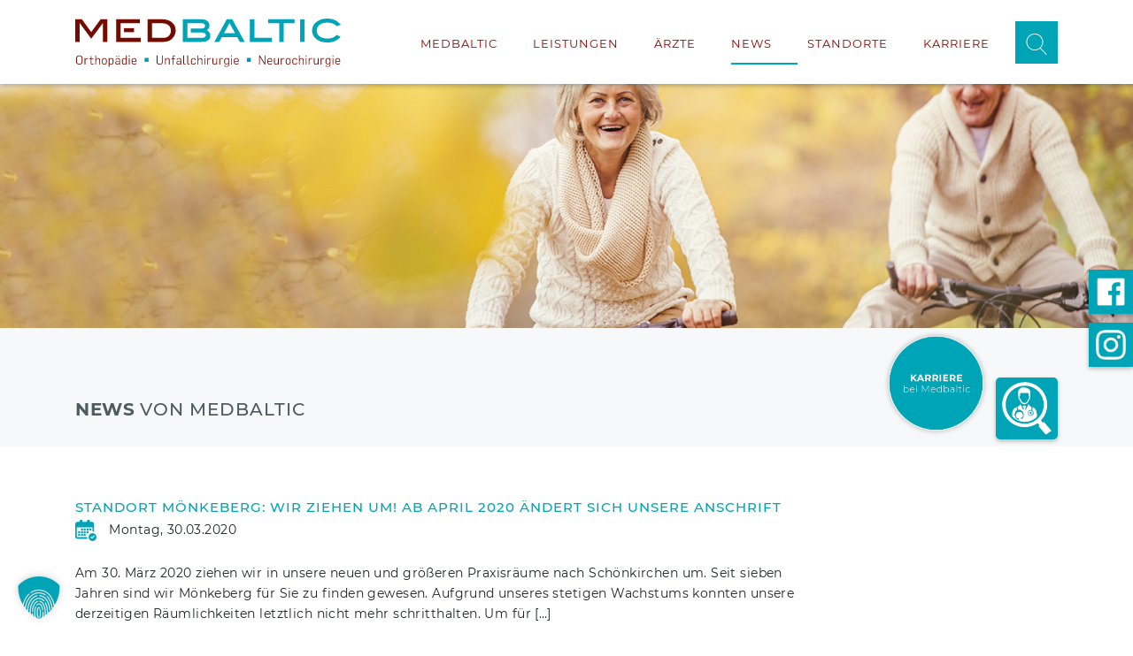

--- FILE ---
content_type: text/html; charset=UTF-8
request_url: https://medbaltic.de/news-von-medbaltic/page/3/
body_size: 12664
content:
<!DOCTYPE html>
<html lang="de">
  <head>
    <meta content="yes" name="apple-mobile-web-app-capable">
    <meta name="viewport" content="width=device-width, initial-scale=1.0">
    <meta http-equiv="X-UA-Compatible" content="IE=11">
    <meta name="resource-type" content="document">
    <meta http-equiv="content-type" content="text/html; charset=UTF-8">
    <meta name="author" content="Alexander Wodjanko | Stamp Media GmbH">
    <link rel="shortcut icon" href="https://medbaltic.de/wp-content/themes/medBaltic/assets/img/favicon.png">
    <link rel="apple-touch-icon" sizes="180x180" href="https://medbaltic.de/wp-content/themes/medBaltic/assets/favicon/apple-touch-icon.png">
<link rel="icon" type="image/png" sizes="32x32" href="https://medbaltic.de/wp-content/themes/medBaltic/assets/favicon/favicon-32x32.png">
<link rel="icon" type="image/png" sizes="16x16" href="https://medbaltic.de/wp-content/themes/medBaltic/assets/favicon/favicon-16x16.png">
<link rel="manifest" href="https://medbaltic.de/wp-content/themes/medBaltic/assets/favicon/site.webmanifest">
<link rel="shortcut icon" href="https://medbaltic.de/wp-content/themes/medBaltic/assets/favicon/favicon.ico">
<meta name="msapplication-TileColor" content="#da532c">
<meta name="msapplication-config" content="https://medbaltic.de/wp-content/themes/medBaltic/assets/favicon/browserconfig.xml">
<meta name="theme-color" content="#ffffff">
    <meta name="google-site-verification" content="8J0E7-SKCu5GIwqd__dYA3bGH2rmtkEZpG-j35hrxFw">
        <link rel="profile" href="http://gmpg.org/xfn/11">
    <meta name='robots' content='index, follow, max-image-preview:large, max-snippet:-1, max-video-preview:-1' />

	<!-- This site is optimized with the Yoast SEO plugin v26.7 - https://yoast.com/wordpress/plugins/seo/ -->
	<title>News von MedBaltic | MedBaltic: Orthopädie - Unfallchirurgie - Neurochirurgie</title>
	<meta name="description" content="News zu Themen wie Periradikuläre Therapie (PRT), Hyaluronsäure, Knochendichtemessung, Stoßwellentherapie, Akupunktur, ACP-Therpie, Kinesiologisches Taping." />
	<link rel="canonical" href="https://medbaltic.de/news-von-medbaltic/" />
	<meta property="og:locale" content="de_DE" />
	<meta property="og:type" content="article" />
	<meta property="og:title" content="News von MedBaltic | MedBaltic: Orthopädie - Unfallchirurgie - Neurochirurgie" />
	<meta property="og:description" content="News zu Themen wie Periradikuläre Therapie (PRT), Hyaluronsäure, Knochendichtemessung, Stoßwellentherapie, Akupunktur, ACP-Therpie, Kinesiologisches Taping." />
	<meta property="og:url" content="https://medbaltic.de/news-von-medbaltic/" />
	<meta property="og:site_name" content="MedBaltic: Orthopädie - Unfallchirurgie - Neurochirurgie" />
	<meta property="article:modified_time" content="2019-03-06T16:05:34+00:00" />
	<meta name="twitter:card" content="summary_large_image" />
	<script type="application/ld+json" class="yoast-schema-graph">{"@context":"https://schema.org","@graph":[{"@type":"WebPage","@id":"https://medbaltic.de/news-von-medbaltic/","url":"https://medbaltic.de/news-von-medbaltic/","name":"News von MedBaltic | MedBaltic: Orthopädie - Unfallchirurgie - Neurochirurgie","isPartOf":{"@id":"https://medbaltic.de/#website"},"datePublished":"2018-01-23T10:10:31+00:00","dateModified":"2019-03-06T16:05:34+00:00","description":"News zu Themen wie Periradikuläre Therapie (PRT), Hyaluronsäure, Knochendichtemessung, Stoßwellentherapie, Akupunktur, ACP-Therpie, Kinesiologisches Taping.","inLanguage":"de","potentialAction":[{"@type":"ReadAction","target":["https://medbaltic.de/news-von-medbaltic/"]}]},{"@type":"WebSite","@id":"https://medbaltic.de/#website","url":"https://medbaltic.de/","name":"MedBaltic: Orthopädie - Unfallchirurgie - Neurochirurgie","description":"","publisher":{"@id":"https://medbaltic.de/#organization"},"potentialAction":[{"@type":"SearchAction","target":{"@type":"EntryPoint","urlTemplate":"https://medbaltic.de/?s={search_term_string}"},"query-input":{"@type":"PropertyValueSpecification","valueRequired":true,"valueName":"search_term_string"}}],"inLanguage":"de"},{"@type":"Organization","@id":"https://medbaltic.de/#organization","name":"Med Baltic Praxisverwaltungs- und Managementgesellschaft mbH","url":"https://medbaltic.de/","logo":{"@type":"ImageObject","inLanguage":"de","@id":"https://medbaltic.de/#/schema/logo/image/","url":"https://medbaltic.de/wp-content/uploads/2018/01/Logo_MedBaltic.svg","contentUrl":"https://medbaltic.de/wp-content/uploads/2018/01/Logo_MedBaltic.svg","width":1,"height":1,"caption":"Med Baltic Praxisverwaltungs- und Managementgesellschaft mbH"},"image":{"@id":"https://medbaltic.de/#/schema/logo/image/"}}]}</script>
	<!-- / Yoast SEO plugin. -->


<link rel="alternate" title="oEmbed (JSON)" type="application/json+oembed" href="https://medbaltic.de/wp-json/oembed/1.0/embed?url=https%3A%2F%2Fmedbaltic.de%2Fnews-von-medbaltic%2F" />
<link rel="alternate" title="oEmbed (XML)" type="text/xml+oembed" href="https://medbaltic.de/wp-json/oembed/1.0/embed?url=https%3A%2F%2Fmedbaltic.de%2Fnews-von-medbaltic%2F&#038;format=xml" />
<style id='wp-img-auto-sizes-contain-inline-css' type='text/css'>
img:is([sizes=auto i],[sizes^="auto," i]){contain-intrinsic-size:3000px 1500px}
/*# sourceURL=wp-img-auto-sizes-contain-inline-css */
</style>
<style id='wp-emoji-styles-inline-css' type='text/css'>

	img.wp-smiley, img.emoji {
		display: inline !important;
		border: none !important;
		box-shadow: none !important;
		height: 1em !important;
		width: 1em !important;
		margin: 0 0.07em !important;
		vertical-align: -0.1em !important;
		background: none !important;
		padding: 0 !important;
	}
/*# sourceURL=wp-emoji-styles-inline-css */
</style>
<style id='classic-theme-styles-inline-css' type='text/css'>
/*! This file is auto-generated */
.wp-block-button__link{color:#fff;background-color:#32373c;border-radius:9999px;box-shadow:none;text-decoration:none;padding:calc(.667em + 2px) calc(1.333em + 2px);font-size:1.125em}.wp-block-file__button{background:#32373c;color:#fff;text-decoration:none}
/*# sourceURL=/wp-includes/css/classic-themes.min.css */
</style>
<link rel='stylesheet' id='fancybox-css' href='https://medbaltic.de/wp-content/themes/medBaltic/assets/lib/fancybox/jquery.fancybox.min.css?ver=3.5.7' type='text/css' media='all' />
<link rel='stylesheet' id='theme-css' href='https://medbaltic.de/wp-content/themes/medBaltic/assets/css/medBaltic.min.css?ver=6.9' type='text/css' media='all' />
<link rel='stylesheet' id='borlabs-cookie-custom-css' href='https://medbaltic.de/wp-content/cache/borlabs-cookie/1/borlabs-cookie-1-de.css?ver=3.3.23-67' type='text/css' media='all' />
<script data-no-optimize="1" data-no-minify="1" data-cfasync="false" type="text/javascript" src="https://medbaltic.de/wp-content/cache/borlabs-cookie/1/borlabs-cookie-config-de.json.js?ver=3.3.23-86" id="borlabs-cookie-config-js"></script>
<link rel="https://api.w.org/" href="https://medbaltic.de/wp-json/" /><link rel="alternate" title="JSON" type="application/json" href="https://medbaltic.de/wp-json/wp/v2/pages/14" /><link rel="EditURI" type="application/rsd+xml" title="RSD" href="https://medbaltic.de/xmlrpc.php?rsd" />
<link rel='shortlink' href='https://medbaltic.de/?p=14' />
<style>.post-thumbnail img[src$='.svg'] { width: 100%; height: auto; }</style>  <style id='global-styles-inline-css' type='text/css'>
:root{--wp--preset--aspect-ratio--square: 1;--wp--preset--aspect-ratio--4-3: 4/3;--wp--preset--aspect-ratio--3-4: 3/4;--wp--preset--aspect-ratio--3-2: 3/2;--wp--preset--aspect-ratio--2-3: 2/3;--wp--preset--aspect-ratio--16-9: 16/9;--wp--preset--aspect-ratio--9-16: 9/16;--wp--preset--color--black: #000000;--wp--preset--color--cyan-bluish-gray: #abb8c3;--wp--preset--color--white: #ffffff;--wp--preset--color--pale-pink: #f78da7;--wp--preset--color--vivid-red: #cf2e2e;--wp--preset--color--luminous-vivid-orange: #ff6900;--wp--preset--color--luminous-vivid-amber: #fcb900;--wp--preset--color--light-green-cyan: #7bdcb5;--wp--preset--color--vivid-green-cyan: #00d084;--wp--preset--color--pale-cyan-blue: #8ed1fc;--wp--preset--color--vivid-cyan-blue: #0693e3;--wp--preset--color--vivid-purple: #9b51e0;--wp--preset--gradient--vivid-cyan-blue-to-vivid-purple: linear-gradient(135deg,rgb(6,147,227) 0%,rgb(155,81,224) 100%);--wp--preset--gradient--light-green-cyan-to-vivid-green-cyan: linear-gradient(135deg,rgb(122,220,180) 0%,rgb(0,208,130) 100%);--wp--preset--gradient--luminous-vivid-amber-to-luminous-vivid-orange: linear-gradient(135deg,rgb(252,185,0) 0%,rgb(255,105,0) 100%);--wp--preset--gradient--luminous-vivid-orange-to-vivid-red: linear-gradient(135deg,rgb(255,105,0) 0%,rgb(207,46,46) 100%);--wp--preset--gradient--very-light-gray-to-cyan-bluish-gray: linear-gradient(135deg,rgb(238,238,238) 0%,rgb(169,184,195) 100%);--wp--preset--gradient--cool-to-warm-spectrum: linear-gradient(135deg,rgb(74,234,220) 0%,rgb(151,120,209) 20%,rgb(207,42,186) 40%,rgb(238,44,130) 60%,rgb(251,105,98) 80%,rgb(254,248,76) 100%);--wp--preset--gradient--blush-light-purple: linear-gradient(135deg,rgb(255,206,236) 0%,rgb(152,150,240) 100%);--wp--preset--gradient--blush-bordeaux: linear-gradient(135deg,rgb(254,205,165) 0%,rgb(254,45,45) 50%,rgb(107,0,62) 100%);--wp--preset--gradient--luminous-dusk: linear-gradient(135deg,rgb(255,203,112) 0%,rgb(199,81,192) 50%,rgb(65,88,208) 100%);--wp--preset--gradient--pale-ocean: linear-gradient(135deg,rgb(255,245,203) 0%,rgb(182,227,212) 50%,rgb(51,167,181) 100%);--wp--preset--gradient--electric-grass: linear-gradient(135deg,rgb(202,248,128) 0%,rgb(113,206,126) 100%);--wp--preset--gradient--midnight: linear-gradient(135deg,rgb(2,3,129) 0%,rgb(40,116,252) 100%);--wp--preset--font-size--small: 13px;--wp--preset--font-size--medium: 20px;--wp--preset--font-size--large: 36px;--wp--preset--font-size--x-large: 42px;--wp--preset--spacing--20: 0.44rem;--wp--preset--spacing--30: 0.67rem;--wp--preset--spacing--40: 1rem;--wp--preset--spacing--50: 1.5rem;--wp--preset--spacing--60: 2.25rem;--wp--preset--spacing--70: 3.38rem;--wp--preset--spacing--80: 5.06rem;--wp--preset--shadow--natural: 6px 6px 9px rgba(0, 0, 0, 0.2);--wp--preset--shadow--deep: 12px 12px 50px rgba(0, 0, 0, 0.4);--wp--preset--shadow--sharp: 6px 6px 0px rgba(0, 0, 0, 0.2);--wp--preset--shadow--outlined: 6px 6px 0px -3px rgb(255, 255, 255), 6px 6px rgb(0, 0, 0);--wp--preset--shadow--crisp: 6px 6px 0px rgb(0, 0, 0);}:where(.is-layout-flex){gap: 0.5em;}:where(.is-layout-grid){gap: 0.5em;}body .is-layout-flex{display: flex;}.is-layout-flex{flex-wrap: wrap;align-items: center;}.is-layout-flex > :is(*, div){margin: 0;}body .is-layout-grid{display: grid;}.is-layout-grid > :is(*, div){margin: 0;}:where(.wp-block-columns.is-layout-flex){gap: 2em;}:where(.wp-block-columns.is-layout-grid){gap: 2em;}:where(.wp-block-post-template.is-layout-flex){gap: 1.25em;}:where(.wp-block-post-template.is-layout-grid){gap: 1.25em;}.has-black-color{color: var(--wp--preset--color--black) !important;}.has-cyan-bluish-gray-color{color: var(--wp--preset--color--cyan-bluish-gray) !important;}.has-white-color{color: var(--wp--preset--color--white) !important;}.has-pale-pink-color{color: var(--wp--preset--color--pale-pink) !important;}.has-vivid-red-color{color: var(--wp--preset--color--vivid-red) !important;}.has-luminous-vivid-orange-color{color: var(--wp--preset--color--luminous-vivid-orange) !important;}.has-luminous-vivid-amber-color{color: var(--wp--preset--color--luminous-vivid-amber) !important;}.has-light-green-cyan-color{color: var(--wp--preset--color--light-green-cyan) !important;}.has-vivid-green-cyan-color{color: var(--wp--preset--color--vivid-green-cyan) !important;}.has-pale-cyan-blue-color{color: var(--wp--preset--color--pale-cyan-blue) !important;}.has-vivid-cyan-blue-color{color: var(--wp--preset--color--vivid-cyan-blue) !important;}.has-vivid-purple-color{color: var(--wp--preset--color--vivid-purple) !important;}.has-black-background-color{background-color: var(--wp--preset--color--black) !important;}.has-cyan-bluish-gray-background-color{background-color: var(--wp--preset--color--cyan-bluish-gray) !important;}.has-white-background-color{background-color: var(--wp--preset--color--white) !important;}.has-pale-pink-background-color{background-color: var(--wp--preset--color--pale-pink) !important;}.has-vivid-red-background-color{background-color: var(--wp--preset--color--vivid-red) !important;}.has-luminous-vivid-orange-background-color{background-color: var(--wp--preset--color--luminous-vivid-orange) !important;}.has-luminous-vivid-amber-background-color{background-color: var(--wp--preset--color--luminous-vivid-amber) !important;}.has-light-green-cyan-background-color{background-color: var(--wp--preset--color--light-green-cyan) !important;}.has-vivid-green-cyan-background-color{background-color: var(--wp--preset--color--vivid-green-cyan) !important;}.has-pale-cyan-blue-background-color{background-color: var(--wp--preset--color--pale-cyan-blue) !important;}.has-vivid-cyan-blue-background-color{background-color: var(--wp--preset--color--vivid-cyan-blue) !important;}.has-vivid-purple-background-color{background-color: var(--wp--preset--color--vivid-purple) !important;}.has-black-border-color{border-color: var(--wp--preset--color--black) !important;}.has-cyan-bluish-gray-border-color{border-color: var(--wp--preset--color--cyan-bluish-gray) !important;}.has-white-border-color{border-color: var(--wp--preset--color--white) !important;}.has-pale-pink-border-color{border-color: var(--wp--preset--color--pale-pink) !important;}.has-vivid-red-border-color{border-color: var(--wp--preset--color--vivid-red) !important;}.has-luminous-vivid-orange-border-color{border-color: var(--wp--preset--color--luminous-vivid-orange) !important;}.has-luminous-vivid-amber-border-color{border-color: var(--wp--preset--color--luminous-vivid-amber) !important;}.has-light-green-cyan-border-color{border-color: var(--wp--preset--color--light-green-cyan) !important;}.has-vivid-green-cyan-border-color{border-color: var(--wp--preset--color--vivid-green-cyan) !important;}.has-pale-cyan-blue-border-color{border-color: var(--wp--preset--color--pale-cyan-blue) !important;}.has-vivid-cyan-blue-border-color{border-color: var(--wp--preset--color--vivid-cyan-blue) !important;}.has-vivid-purple-border-color{border-color: var(--wp--preset--color--vivid-purple) !important;}.has-vivid-cyan-blue-to-vivid-purple-gradient-background{background: var(--wp--preset--gradient--vivid-cyan-blue-to-vivid-purple) !important;}.has-light-green-cyan-to-vivid-green-cyan-gradient-background{background: var(--wp--preset--gradient--light-green-cyan-to-vivid-green-cyan) !important;}.has-luminous-vivid-amber-to-luminous-vivid-orange-gradient-background{background: var(--wp--preset--gradient--luminous-vivid-amber-to-luminous-vivid-orange) !important;}.has-luminous-vivid-orange-to-vivid-red-gradient-background{background: var(--wp--preset--gradient--luminous-vivid-orange-to-vivid-red) !important;}.has-very-light-gray-to-cyan-bluish-gray-gradient-background{background: var(--wp--preset--gradient--very-light-gray-to-cyan-bluish-gray) !important;}.has-cool-to-warm-spectrum-gradient-background{background: var(--wp--preset--gradient--cool-to-warm-spectrum) !important;}.has-blush-light-purple-gradient-background{background: var(--wp--preset--gradient--blush-light-purple) !important;}.has-blush-bordeaux-gradient-background{background: var(--wp--preset--gradient--blush-bordeaux) !important;}.has-luminous-dusk-gradient-background{background: var(--wp--preset--gradient--luminous-dusk) !important;}.has-pale-ocean-gradient-background{background: var(--wp--preset--gradient--pale-ocean) !important;}.has-electric-grass-gradient-background{background: var(--wp--preset--gradient--electric-grass) !important;}.has-midnight-gradient-background{background: var(--wp--preset--gradient--midnight) !important;}.has-small-font-size{font-size: var(--wp--preset--font-size--small) !important;}.has-medium-font-size{font-size: var(--wp--preset--font-size--medium) !important;}.has-large-font-size{font-size: var(--wp--preset--font-size--large) !important;}.has-x-large-font-size{font-size: var(--wp--preset--font-size--x-large) !important;}
/*# sourceURL=global-styles-inline-css */
</style>
</head>
  <body class="paged wp-singular page-template page-template-page-news page-template-page-news-php page page-id-14 paged-3 page-paged-3 wp-theme-medBaltic" data-ng-app="medBaltic" data-ng-controller="AppCtrl" data-ng-cloak>

    <script>
      // Verhinder das Google-Maps extern Fonts lädt.
      var head = document.getElementsByTagName('head')[0];
      // Save the original method
      var insertBefore = head.insertBefore;
      // Replace it!
      head.insertBefore = function (newElement, referenceElement) {
        if (
          // newElement.href && newElement.href.indexOf('//fonts.googleapis.com/css?family=Roboto') > -1) {
          newElement.href && newElement.href.indexOf('//fonts.googleapis.com/css?family=') > -1) {
          // console.info('Prevented Roboto from loading!');
          return;
        }
        insertBefore.call(head, newElement, referenceElement);
      };
    </script>

    <div id="masthead" ng-controller="ToggleMenuCtrl">
  <div class="container">
          <div id="logo">
        <a href="https://medbaltic.de" title="MedBaltic: Orthopädie - Unfallchirurgie - Neurochirurgie">
          <img src="https://medbaltic.de/wp-content/uploads/2018/01/Logo_MedBaltic.svg" alt="MedBaltic: Orthopädie - Unfallchirurgie - Neurochirurgie" title="MedBaltic: Orthopädie - Unfallchirurgie - Neurochirurgie" class="img-fluid">
        </a>
      </div>
        <nav class="flyoutbar">
                          <ul id="menu-main" class="nav_main clear_lists clearfix">
                            <li id="menu-item-42" class="menu-item menu-item-type-post_type menu-item-object-page menu-item-has-children menu-item-42"><a href="https://medbaltic.de/medbaltic/">MedBaltic</a>
<ul class="sub-menu">
	<li id="menu-item-255" class="menu-item menu-item-type-post_type menu-item-object-page menu-item-255"><a href="https://medbaltic.de/medbaltic/ueber-uns/">Über uns</a></li>
	<li id="menu-item-257" class="menu-item menu-item-type-post_type menu-item-object-page menu-item-257"><a href="https://medbaltic.de/medbaltic/unfallambulanz-kiel/">Unfallambulanz Kiel</a></li>
	<li id="menu-item-258" class="menu-item menu-item-type-post_type menu-item-object-page menu-item-258"><a href="https://medbaltic.de/medbaltic/gutachten-ifmb/">Gutachten IFMB</a></li>
	<li id="menu-item-259" class="menu-item menu-item-type-post_type menu-item-object-page menu-item-259"><a href="https://medbaltic.de/medbaltic/forschung/">Forschung</a></li>
	<li id="menu-item-260" class="menu-item menu-item-type-post_type menu-item-object-page menu-item-260"><a href="https://medbaltic.de/medbaltic/kooperationspartner/">Kooperationspartner</a></li>
	<li id="menu-item-1235" class="menu-item menu-item-type-custom menu-item-object-custom menu-item-1235"><a target="_blank" rel="relnoopener noreferrer" href="https://www.doctolib.de/praxis/schleswig-holstein/medbaltic">Termin online buchen</a></li>
</ul>
</li>
<li id="menu-item-43" class="menu-item menu-item-type-post_type menu-item-object-page menu-item-has-children menu-item-43"><a href="https://medbaltic.de/unsere-leistungen/" title="Unsere Leistungen">Leistungen</a>
<ul class="sub-menu">
	<li id="menu-item-263" class="menu-item menu-item-type-post_type menu-item-object-leistung menu-item-263"><a href="https://medbaltic.de/leistungen/kopf/">Kopf</a></li>
	<li id="menu-item-265" class="menu-item menu-item-type-post_type menu-item-object-leistung menu-item-265"><a href="https://medbaltic.de/leistungen/schulter/">Schulter</a></li>
	<li id="menu-item-266" class="menu-item menu-item-type-post_type menu-item-object-leistung menu-item-266"><a href="https://medbaltic.de/leistungen/ellenbogen/">Ellenbogen</a></li>
	<li id="menu-item-267" class="menu-item menu-item-type-post_type menu-item-object-leistung menu-item-267"><a href="https://medbaltic.de/leistungen/hand/">Hand</a></li>
	<li id="menu-item-264" class="menu-item menu-item-type-post_type menu-item-object-leistung menu-item-264"><a href="https://medbaltic.de/leistungen/wirbelsaeule/">Wirbelsäule</a></li>
	<li id="menu-item-623" class="menu-item menu-item-type-post_type menu-item-object-leistung menu-item-623"><a href="https://medbaltic.de/leistungen/bauch/">Bauch</a></li>
	<li id="menu-item-268" class="menu-item menu-item-type-post_type menu-item-object-leistung menu-item-268"><a href="https://medbaltic.de/leistungen/huefte/">Hüfte</a></li>
	<li id="menu-item-269" class="menu-item menu-item-type-post_type menu-item-object-leistung menu-item-269"><a href="https://medbaltic.de/leistungen/knie/">Knie</a></li>
	<li id="menu-item-270" class="menu-item menu-item-type-post_type menu-item-object-leistung menu-item-270"><a href="https://medbaltic.de/leistungen/fuss-und-sprunggelenk/">Fuß- und Sprunggelenk</a></li>
	<li id="menu-item-271" class="menu-item menu-item-type-post_type menu-item-object-leistung menu-item-271"><a href="https://medbaltic.de/leistungen/besondere-methoden/">Besondere Methoden</a></li>
	<li id="menu-item-669" class="menu-item menu-item-type-post_type menu-item-object-leistung menu-item-669"><a href="https://medbaltic.de/leistungen/arbeitsunfaelle/">Arbeits- und Schulunfälle</a></li>
	<li id="menu-item-273" class="menu-item menu-item-type-post_type menu-item-object-leistung menu-item-273"><a href="https://medbaltic.de/leistungen/spezialsprechstunden/" title="Spezialsprechstunden">Spezialsprech­stunden</a></li>
</ul>
</li>
<li id="menu-item-44" class="menu-item menu-item-type-post_type menu-item-object-page menu-item-has-children menu-item-44"><a href="https://medbaltic.de/unsere-aerzte/" title="Unsere Ärzte">Ärzte</a>
<ul class="sub-menu">
	<li id="menu-item-596" class="menu-item menu-item-type-post_type menu-item-object-arzt menu-item-596"><a href="https://medbaltic.de/aerzte/dr-volker-buck/">Dr. med. Volker Buck</a></li>
	<li id="menu-item-287" class="menu-item menu-item-type-post_type menu-item-object-arzt menu-item-287"><a href="https://medbaltic.de/aerzte/dr-med-carl-christian-buell/">Dr. med. Carl Christian Büll</a></li>
	<li id="menu-item-288" class="menu-item menu-item-type-post_type menu-item-object-arzt menu-item-288"><a href="https://medbaltic.de/aerzte/dr-med-lutz-doerner/">Dr. med. Lutz Dörner</a></li>
	<li id="menu-item-289" class="menu-item menu-item-type-post_type menu-item-object-arzt menu-item-289"><a href="https://medbaltic.de/aerzte/priv-doz-dr-med-martin-fuerst/">Priv.-Doz. Dr. med. Martin Fuerst</a></li>
	<li id="menu-item-290" class="menu-item menu-item-type-post_type menu-item-object-arzt menu-item-290"><a href="https://medbaltic.de/aerzte/prof-dr-med-ludger-gerdesmeyer/">Prof. Dr. med. Ludger Gerdesmeyer</a></li>
	<li id="menu-item-291" class="menu-item menu-item-type-post_type menu-item-object-arzt menu-item-291"><a href="https://medbaltic.de/aerzte/sybille-gerdesmeyer/">Sybille Gerdesmeyer</a></li>
	<li id="menu-item-1276" class="menu-item menu-item-type-post_type menu-item-object-arzt menu-item-1276"><a href="https://medbaltic.de/aerzte/dr-med-garvin-grebe/">Dr. med. Garvin Grebe</a></li>
	<li id="menu-item-292" class="menu-item menu-item-type-post_type menu-item-object-arzt menu-item-292"><a href="https://medbaltic.de/aerzte/dr-med-andreas-haering/">Dr. med. Andreas Häring</a></li>
	<li id="menu-item-293" class="menu-item menu-item-type-post_type menu-item-object-arzt menu-item-293"><a href="https://medbaltic.de/aerzte/dr-med-marc-koch/">Dr. med. Marc Koch</a></li>
	<li id="menu-item-295" class="menu-item menu-item-type-post_type menu-item-object-arzt menu-item-295"><a href="https://medbaltic.de/aerzte/dr-med-andreas-losch/">Dr. med. Andreas Losch</a></li>
	<li id="menu-item-297" class="menu-item menu-item-type-post_type menu-item-object-arzt menu-item-297"><a href="https://medbaltic.de/aerzte/dr-med-philipp-richter/" title="Dr.med. Philipp Richter">Dr. med. Philipp Richter</a></li>
	<li id="menu-item-300" class="menu-item menu-item-type-post_type menu-item-object-arzt menu-item-300"><a href="https://medbaltic.de/aerzte/dr-med-nina-schwall/">Dr. med. Nina Schwall</a></li>
	<li id="menu-item-301" class="menu-item menu-item-type-post_type menu-item-object-arzt menu-item-301"><a href="https://medbaltic.de/aerzte/dr-med-rene-schwall/">Dr. med. René Schwall</a></li>
</ul>
</li>
<li id="menu-item-45" class="menu-item menu-item-type-post_type menu-item-object-page current-menu-item page_item page-item-14 current_page_item menu-item-45"><a href="https://medbaltic.de/news-von-medbaltic/" aria-current="page" title="News von Medbaltic">News</a></li>
<li id="menu-item-46" class="menu-item menu-item-type-post_type menu-item-object-page menu-item-46"><a href="https://medbaltic.de/standorte/">Standorte</a></li>
<li id="menu-item-256" class="menu-item menu-item-type-post_type menu-item-object-page menu-item-256"><a href="https://medbaltic.de/medbaltic/karriere-bei-medbaltic/" title="Karriere bei MedBaltic">Karriere</a></li>

                            <li id="search_li" class="clearfix must_be_loaded">
                              <md-button type="button" class="md_menu_search" title="Suche" id="open_search" aria-label="Suche öffnen">
                                <md-icon md-svg-src="https://medbaltic.de/wp-content/themes/medBaltic/assets/img/search.svg"></md-icon>
                              </md-button>
                              <form class="form_search" method="get" action="/suche/">
	<input type="text" id="s" placeholder="" value="" name="search" autocomplete="off"/>
</form>

                            </li>
                          </ul>
                        </nav>
    <md-button id="toggle_menu"
               class="d-block d-lg-none must_be_loaded"
               type="button"
               aria-label="Menü öffnen"
               ng-click="toggleMenu(); nav_active = !nav_active"
               ng-class="{'active': nav_active}">
      <ng-md-icon id="toggle_menu_icon" icon="{{ menu_icon }}" size="40"></ng-md-icon>
    </md-button>
  </div>
</div>

<div id="social-bar">
  <div id="social-media">
    <div id="social">
                        <div class="icon">
            <a href="https://www.facebook.com/medbaltic.sh" title="Zur Facebookseite" target="_blank">
              <img src="https://medbaltic.de/wp-content/uploads/2019/10/MedBaltic_Facebook_Icon.png" alt="Facebook" title="Zur Facebookseite"/>
            </a>
          </div>
                                  <div class="icon">
            <a href="https://www.instagram.com/medbaltic/" title="Zur Instagramseite" target="_blank">
              <img src="https://medbaltic.de/wp-content/uploads/2019/10/MedBaltic_Instagram_Icon.png" alt="Instagram" title="Zur Instagramseite" />
            </a>
          </div>
            </div>
  </div>
</div>
    

<div class="container-fluid must_be_loaded">
  <div class="row">
          <div id="carousel_header" class="carousel slide " data-ride="carousel">
                <div class="carousel-inner">
                      <div class="carousel-item active">
              <img src="https://medbaltic.de/wp-content/uploads/2018/06/MedBaltic_Header_News-1855x400.jpg" alt="MedBaltic_Header_News" title="MedBaltic_Header_News" class="d-block w-100">
            </div>
                  </div>
              </div>
      </div>
</div>

  <div class="container-fluid" id="siegel-wrapper">
    <div class="row">
      <div class="container">
        <div class="row">
          <div class="col-12">
                          <a href="https://medbaltic.de/medbaltic/karriere-bei-medbaltic/" title="https://medbaltic.de/medbaltic/karriere-bei-medbaltic/">
                        <img id="siegel" src="https://medbaltic.de/wp-content/uploads/2023/04/Medbaltic_Karriere.png" width=100 title="Medbaltic_Karriere" alt="Medbaltic_Karriere" >
                        </a>
                      </div>
        </div>
      </div>
    </div>
  </div>

      <section id="page_news" class="container-fluid page_section">
      <header class="row bg_light_gray">
        <div class="container">
          <div class="row">
						<div class="col-12 relative must_be_loaded">
							<h1 class="page_title split_title_first">News von MedBaltic</h1>
              <md-button ng-href="https://medbaltic.de/unsere-aerzte/arztfinder/" aria-label="Arzt finder link" title="Arzt finden" id="arzt_finder_button" class="d-none d-md-block">
  <md-tooltip md-direction="left">Arzt finden</md-tooltip>
  <md-icon md-svg-src="https://medbaltic.de/wp-content/themes/medBaltic/assets/img/find_doctor.svg"></md-icon>
</md-button>
						</div>
          </div>
        </div>
      </header>
          </section>
    <section id="news_container" class="container-fluid">
		<div class="row">
			<div class="container">
				<div class="row">
					<div class="col-12 col-lg-9">
						              <article class="item">
                <header>
                  <a href="https://medbaltic.de/news/standort-moenkeberg-wir-ziehen-um-ab-april-2020-aendert-sich-unsere-anschrift/" title="Mehr über Standort Mönkeberg: Wir ziehen um! Ab April 2020 ändert sich unsere Anschrift"><h2>Standort Mönkeberg: Wir ziehen um! Ab April 2020 ändert sich unsere Anschrift</h2></a>
                                  </header>
                                  <div class="info">
                                          <div class="inline_block">
                        <md-icon md-svg-src="https://medbaltic.de/wp-content/themes/medBaltic/assets/img/datum_marker.svg"></md-icon>
                        <span>Montag, 30.03.2020</span>
                      </div>
                                                          </div>
                                                  <div class="body">
                    <p>Am 30. März 2020 ziehen wir in unsere neuen und größeren Praxisräume nach Schönkirchen um. Seit sieben Jahren sind wir Mönkeberg für Sie zu finden gewesen. Aufgrund unseres stetigen Wachstums konnten unsere derzeitigen Räumlichkeiten letztlich nicht mehr schritthalten. Um für [&hellip;]</p>
                  </div>
                                <div class="footer">
                  <md-button aria-label="Standort Mönkeberg: Wir ziehen um! Ab April 2020 ändert sich unsere Anschrift" ng-href="https://medbaltic.de/news/standort-moenkeberg-wir-ziehen-um-ab-april-2020-aendert-sich-unsere-anschrift/" class="md_more" title="Mehr über Standort Mönkeberg: Wir ziehen um! Ab April 2020 ändert sich unsere Anschrift">
                    <md-icon md-svg-src="https://medbaltic.de/wp-content/themes/medBaltic/assets/img/right.svg"></md-icon>
                  </md-button>
                </div>
              </article>
                          <article class="item">
                <header>
                  <a href="https://medbaltic.de/news/11-symposium-sport-medizin-und-meehr/" title="Mehr über 11. Symposium Sport, Medizin und Mee(h)r"><h2>11. Symposium Sport, Medizin und Mee(h)r</h2></a>
                                      <p>Kiel – Oslo – Kiel</p>
                                  </header>
                                  <div class="info">
                                          <div class="inline_block">
                        <md-icon md-svg-src="https://medbaltic.de/wp-content/themes/medBaltic/assets/img/datum_marker.svg"></md-icon>
                        <span>Freitag, 07.02.2020</span>
                      </div>
                                                              <div class="inline_block">
                        <md-icon md-svg-src="https://medbaltic.de/wp-content/themes/medBaltic/assets/img/ort_marker.svg"></md-icon>
                        <span>Color Fantasy / Color Magic, Norwegenkai, 24143 Kiel</span>
                      </div>
                                      </div>
                                                  <div class="body">
                    <p>Zum 11. Mal richtet die MedBaltic das Symposium Sport, Medizin und Mee(h)r unter wissenschaftlicher Leitung von Dr. Andreas Losch und Dr. René Schwall aus. Es findet in diesem Jahr vom 7. &#8211; 9. Februar 2020 auf der Route Kiel-Oslo-Kiel an Bord [&hellip;]</p>
                  </div>
                                <div class="footer">
                  <md-button aria-label="11. Symposium Sport, Medizin und Mee(h)r" ng-href="https://medbaltic.de/news/11-symposium-sport-medizin-und-meehr/" class="md_more" title="Mehr über 11. Symposium Sport, Medizin und Mee(h)r">
                    <md-icon md-svg-src="https://medbaltic.de/wp-content/themes/medBaltic/assets/img/right.svg"></md-icon>
                  </md-button>
                </div>
              </article>
                          <article class="item">
                <header>
                  <a href="https://medbaltic.de/news/medbaltic-jubilaeum/" title="Mehr über MedBaltic-Jubiläum"><h2>MedBaltic-Jubiläum</h2></a>
                                      <p>Jubiläumskongress "Sport, Medizin und Mee(h)r"</p>
                                  </header>
                                  <div class="info">
                                          <div class="inline_block">
                        <md-icon md-svg-src="https://medbaltic.de/wp-content/themes/medBaltic/assets/img/datum_marker.svg"></md-icon>
                        <span>Samstag, 22.06.2019</span>
                      </div>
                                                          </div>
                                                  <div class="body">
                    <p>Zum 10. Mal richtet die MedBaltic das Symposium Sport, Medizin und Mee(h)r unter wissenschaftlicher Leitung von Dr. Andreas Losch und Dr. René Schwall aus. Es findet in diesem Jahr am 22. Juni 2019 im Rahmen der Kieler Woche statt.</p>
                  </div>
                                <div class="footer">
                  <md-button aria-label="MedBaltic-Jubiläum" ng-href="https://medbaltic.de/news/medbaltic-jubilaeum/" class="md_more" title="Mehr über MedBaltic-Jubiläum">
                    <md-icon md-svg-src="https://medbaltic.de/wp-content/themes/medBaltic/assets/img/right.svg"></md-icon>
                  </md-button>
                </div>
              </article>
                          <article class="item">
                <header>
                  <a href="https://medbaltic.de/news/posterpraesentation-beim-deutschen-handchiurgischen-kongress-in-mannheim/" title="Mehr über Posterpräsentation beim Deutschen Handchiurgischen Kongress"><h2>Posterpräsentation beim Deutschen Handchiurgischen Kongress</h2></a>
                                      <p>von Dr. med. Andreas Losch</p>
                                  </header>
                                  <div class="info">
                                          <div class="inline_block">
                        <md-icon md-svg-src="https://medbaltic.de/wp-content/themes/medBaltic/assets/img/datum_marker.svg"></md-icon>
                        <span>Donnerstag, 11.10.2018</span>
                      </div>
                                                              <div class="inline_block">
                        <md-icon md-svg-src="https://medbaltic.de/wp-content/themes/medBaltic/assets/img/ort_marker.svg"></md-icon>
                        <span>Mannheim</span>
                      </div>
                                      </div>
                                                  <div class="body">
                    <p>&#8222;Hochauflösende 3D Schnittbildgebung mit multiplanaren Rekonstruktionsebenen bei Verletzungen der Hand und des Handgelenks zur Detektion von zusätzlichen Pathologien unter Stressbelastung&#8220;</p>
                  </div>
                                <div class="footer">
                  <md-button aria-label="Posterpräsentation beim Deutschen Handchiurgischen Kongress" ng-href="https://medbaltic.de/news/posterpraesentation-beim-deutschen-handchiurgischen-kongress-in-mannheim/" class="md_more" title="Mehr über Posterpräsentation beim Deutschen Handchiurgischen Kongress">
                    <md-icon md-svg-src="https://medbaltic.de/wp-content/themes/medBaltic/assets/img/right.svg"></md-icon>
                  </md-button>
                </div>
              </article>
                          <article class="item">
                <header>
                  <a href="https://medbaltic.de/news/handapparat-bilder-objekte-installationen/" title="Mehr über „Handapparat“ – Bilder, Objekte, Installationen"><h2>„Handapparat“ – Bilder, Objekte, Installationen</h2></a>
                                      <p>Vortrag von Dr. med. Lutz Dörner</p>
                                  </header>
                                  <div class="info">
                                          <div class="inline_block">
                        <md-icon md-svg-src="https://medbaltic.de/wp-content/themes/medBaltic/assets/img/datum_marker.svg"></md-icon>
                        <span>Donnerstag, 14.06.2018</span>
                      </div>
                                                              <div class="inline_block">
                        <md-icon md-svg-src="https://medbaltic.de/wp-content/themes/medBaltic/assets/img/ort_marker.svg"></md-icon>
                        <span>Atelierhaus im Anscharpark, Heiligendammer Straße 15, 24106 Kiel</span>
                      </div>
                                      </div>
                                                  <div class="body">
                    <p>Am 14. Juni  sprach im Rahmen der Ausstellungseröffnung  „Handapparat“ – Bilder, Objekte, Installationen, bei der Werke von Anke Müffelman gezeigt wurden, Dr. Lutz Dörner über den Handapparat aus neurochirurgisch-neurowissenschaftlicher Sicht (siehe auch PDF-File).</p>
                  </div>
                                <div class="footer">
                  <md-button aria-label="„Handapparat“ – Bilder, Objekte, Installationen" ng-href="https://medbaltic.de/news/handapparat-bilder-objekte-installationen/" class="md_more" title="Mehr über „Handapparat“ – Bilder, Objekte, Installationen">
                    <md-icon md-svg-src="https://medbaltic.de/wp-content/themes/medBaltic/assets/img/right.svg"></md-icon>
                  </md-button>
                </div>
              </article>
            					</div>
				</div>
                  <div class="row">
            <div class="col-12 col-lg-9">
              <nav class="paginierung">
                <ul class='page-numbers'>
	<li><a class="page-numbers" href="https://medbaltic.de/news-von-medbaltic/">1</a></li>
	<li><a class="page-numbers" href="https://medbaltic.de/news-von-medbaltic/page/2/">2</a></li>
	<li><span aria-current="page" class="page-numbers current">3</span></li>
	<li><a class="page-numbers" href="https://medbaltic.de/news-von-medbaltic/page/4/">4</a></li>
</ul>
              </nav>
            </div>
          </div>
        			</div>
		</div>
  </section>



		<div ng-controller="ToTopCtrl">
			<md-button type="button"
								 aria-label="Nach oben"
								 title="Nach oben"
								 id="md_to_top"
								 ng-click="goToTop()">
				<ng-md-icon icon="keyboard_arrow_up" size="30"></ng-md-icon>
			</md-button>
		</div>
		<footer id="colophon" class="container-fluid" role="contentinfo">
  <div class="row bg_red">
    <div class="container">
      <div class="row">
        <div class="col-12 col-lg-3 col-xl-4">
          <div class="copyright">
            <p class="white">&copy; 2026 üBAG MedBaltic GbR</p>
          </div>
        </div>
        <div class="col-12 col-lg-9 col-xl-8">
          <div class="menu-footer-container"><nav class="flyoutbar">
                                <ul id="menu-footer" class="nav_footer clearfix">
                                  <li id="menu-item-118" class="menu-item menu-item-type-post_type menu-item-object-page menu-item-118"><a href="https://medbaltic.de/impressum/">Impressum</a></li>
<li id="menu-item-119" class="menu-item menu-item-type-post_type menu-item-object-page menu-item-119"><a href="https://medbaltic.de/datenschutz/" title="Datenschutz">Datenschutz&shy;erklärung</a></li>

                                  <li class="mneu-item">
                                    <a href="#" class="borlabs-cookie-preference">Datenschutz-Einstellungen</a>
                                  </li>
                                </ul>
                              </nav></div>        </div>
      </div>
    </div>
  </div>
</footer>
		<script type="speculationrules">
{"prefetch":[{"source":"document","where":{"and":[{"href_matches":"/*"},{"not":{"href_matches":["/wp-*.php","/wp-admin/*","/wp-content/uploads/*","/wp-content/*","/wp-content/plugins/*","/wp-content/themes/medBaltic/*","/*\\?(.+)"]}},{"not":{"selector_matches":"a[rel~=\"nofollow\"]"}},{"not":{"selector_matches":".no-prefetch, .no-prefetch a"}}]},"eagerness":"conservative"}]}
</script>
<script type="importmap" id="wp-importmap">
{"imports":{"borlabs-cookie-core":"https://medbaltic.de/wp-content/plugins/borlabs-cookie/assets/javascript/borlabs-cookie.min.js?ver=3.3.23"}}
</script>
<script type="module" src="https://medbaltic.de/wp-content/plugins/borlabs-cookie/assets/javascript/borlabs-cookie.min.js?ver=3.3.23" id="borlabs-cookie-core-js-module" data-cfasync="false" data-no-minify="1" data-no-optimize="1"></script>
<script type="module" src="https://medbaltic.de/wp-content/plugins/borlabs-cookie/assets/javascript/borlabs-cookie-legacy-backward-compatibility.min.js?ver=3.3.23" id="borlabs-cookie-legacy-backward-compatibility-js-module"></script>
<!--googleoff: all--><div data-nosnippet data-borlabs-cookie-consent-required='true' id='BorlabsCookieBox'></div><div id='BorlabsCookieWidget' class='brlbs-cmpnt-container'></div><!--googleon: all--><script type="text/javascript" src="https://medbaltic.de/wp-content/themes/medBaltic/assets/lib/jquery-libs.min.js?ver=3.2.1" id="jquery-js"></script>
<script type="text/javascript" src="https://medbaltic.de/wp-content/themes/medBaltic/assets/lib/angular/angular.min.js?ver=1.7.9" id="angular-js"></script>
<script type="text/javascript" src="https://medbaltic.de/wp-content/themes/medBaltic/assets/lib/angular/i18n/angular-locale_de-de.js?ver=1.7.9" id="i18n-js"></script>
<script type="text/javascript" src="https://medbaltic.de/wp-content/themes/medBaltic/assets/lib/angular-aria/angular-aria.min.js?ver=1.7.9" id="aria-js"></script>
<script type="text/javascript" src="https://medbaltic.de/wp-content/themes/medBaltic/assets/lib/angular-animate/angular-animate.min.js?ver=1.7.9" id="animate-js"></script>
<script type="text/javascript" src="https://medbaltic.de/wp-content/themes/medBaltic/assets/lib/angular-material/angular-material.min.js?ver=1.1.21" id="material-js"></script>
<script type="text/javascript" src="https://medbaltic.de/wp-content/themes/medBaltic/assets/lib/angular-cookies/angular-cookies.min.js?ver=1.7.9" id="cookies-js"></script>
<script type="text/javascript" src="https://medbaltic.de/wp-content/themes/medBaltic/assets/lib/angular-material-icons/angular-material-icons.min.js?ver=0.7.2" id="material-icons-js"></script>
<script type="text/javascript" src="https://medbaltic.de/wp-content/themes/medBaltic/assets/lib/angular-toaster/toaster.min.js?ver=3.0.0" id="toaster-js"></script>
<script type="text/javascript" src="https://medbaltic.de/wp-content/themes/medBaltic/assets/app/app.js" id="app-js"></script>
<script type="text/javascript" src="https://medbaltic.de/wp-content/themes/medBaltic/assets/js/medBaltic.min.js" id="theme-js"></script>
<script id="wp-emoji-settings" type="application/json">
{"baseUrl":"https://s.w.org/images/core/emoji/17.0.2/72x72/","ext":".png","svgUrl":"https://s.w.org/images/core/emoji/17.0.2/svg/","svgExt":".svg","source":{"concatemoji":"https://medbaltic.de/wp-includes/js/wp-emoji-release.min.js?ver=6.9"}}
</script>
<script type="module">
/* <![CDATA[ */
/*! This file is auto-generated */
const a=JSON.parse(document.getElementById("wp-emoji-settings").textContent),o=(window._wpemojiSettings=a,"wpEmojiSettingsSupports"),s=["flag","emoji"];function i(e){try{var t={supportTests:e,timestamp:(new Date).valueOf()};sessionStorage.setItem(o,JSON.stringify(t))}catch(e){}}function c(e,t,n){e.clearRect(0,0,e.canvas.width,e.canvas.height),e.fillText(t,0,0);t=new Uint32Array(e.getImageData(0,0,e.canvas.width,e.canvas.height).data);e.clearRect(0,0,e.canvas.width,e.canvas.height),e.fillText(n,0,0);const a=new Uint32Array(e.getImageData(0,0,e.canvas.width,e.canvas.height).data);return t.every((e,t)=>e===a[t])}function p(e,t){e.clearRect(0,0,e.canvas.width,e.canvas.height),e.fillText(t,0,0);var n=e.getImageData(16,16,1,1);for(let e=0;e<n.data.length;e++)if(0!==n.data[e])return!1;return!0}function u(e,t,n,a){switch(t){case"flag":return n(e,"\ud83c\udff3\ufe0f\u200d\u26a7\ufe0f","\ud83c\udff3\ufe0f\u200b\u26a7\ufe0f")?!1:!n(e,"\ud83c\udde8\ud83c\uddf6","\ud83c\udde8\u200b\ud83c\uddf6")&&!n(e,"\ud83c\udff4\udb40\udc67\udb40\udc62\udb40\udc65\udb40\udc6e\udb40\udc67\udb40\udc7f","\ud83c\udff4\u200b\udb40\udc67\u200b\udb40\udc62\u200b\udb40\udc65\u200b\udb40\udc6e\u200b\udb40\udc67\u200b\udb40\udc7f");case"emoji":return!a(e,"\ud83e\u1fac8")}return!1}function f(e,t,n,a){let r;const o=(r="undefined"!=typeof WorkerGlobalScope&&self instanceof WorkerGlobalScope?new OffscreenCanvas(300,150):document.createElement("canvas")).getContext("2d",{willReadFrequently:!0}),s=(o.textBaseline="top",o.font="600 32px Arial",{});return e.forEach(e=>{s[e]=t(o,e,n,a)}),s}function r(e){var t=document.createElement("script");t.src=e,t.defer=!0,document.head.appendChild(t)}a.supports={everything:!0,everythingExceptFlag:!0},new Promise(t=>{let n=function(){try{var e=JSON.parse(sessionStorage.getItem(o));if("object"==typeof e&&"number"==typeof e.timestamp&&(new Date).valueOf()<e.timestamp+604800&&"object"==typeof e.supportTests)return e.supportTests}catch(e){}return null}();if(!n){if("undefined"!=typeof Worker&&"undefined"!=typeof OffscreenCanvas&&"undefined"!=typeof URL&&URL.createObjectURL&&"undefined"!=typeof Blob)try{var e="postMessage("+f.toString()+"("+[JSON.stringify(s),u.toString(),c.toString(),p.toString()].join(",")+"));",a=new Blob([e],{type:"text/javascript"});const r=new Worker(URL.createObjectURL(a),{name:"wpTestEmojiSupports"});return void(r.onmessage=e=>{i(n=e.data),r.terminate(),t(n)})}catch(e){}i(n=f(s,u,c,p))}t(n)}).then(e=>{for(const n in e)a.supports[n]=e[n],a.supports.everything=a.supports.everything&&a.supports[n],"flag"!==n&&(a.supports.everythingExceptFlag=a.supports.everythingExceptFlag&&a.supports[n]);var t;a.supports.everythingExceptFlag=a.supports.everythingExceptFlag&&!a.supports.flag,a.supports.everything||((t=a.source||{}).concatemoji?r(t.concatemoji):t.wpemoji&&t.twemoji&&(r(t.twemoji),r(t.wpemoji)))});
//# sourceURL=https://medbaltic.de/wp-includes/js/wp-emoji-loader.min.js
/* ]]> */
</script>
<template id="brlbs-cmpnt-cb-template-facebook-content-blocker">
 <div class="brlbs-cmpnt-container brlbs-cmpnt-content-blocker brlbs-cmpnt-with-individual-styles" data-borlabs-cookie-content-blocker-id="facebook-content-blocker" data-borlabs-cookie-content=""><div class="brlbs-cmpnt-cb-preset-b brlbs-cmpnt-cb-facebook"> <div class="brlbs-cmpnt-cb-thumbnail" style="background-image: url('https://medbaltic.de/wp-content/uploads/borlabs-cookie/1/cb-facebook-main.png')"></div> <div class="brlbs-cmpnt-cb-main"> <div class="brlbs-cmpnt-cb-content"> <p class="brlbs-cmpnt-cb-description">Sie sehen gerade einen Platzhalterinhalt von <strong>Facebook</strong>. Um auf den eigentlichen Inhalt zuzugreifen, klicken Sie auf die Schaltfläche unten. Bitte beachten Sie, dass dabei Daten an Drittanbieter weitergegeben werden.</p> <a class="brlbs-cmpnt-cb-provider-toggle" href="#" data-borlabs-cookie-show-provider-information role="button">Mehr Informationen</a> </div> <div class="brlbs-cmpnt-cb-buttons"> <a class="brlbs-cmpnt-cb-btn" href="#" data-borlabs-cookie-unblock role="button">Inhalt entsperren</a> <a class="brlbs-cmpnt-cb-btn" href="#" data-borlabs-cookie-accept-service role="button" style="display: none">Erforderlichen Service akzeptieren und Inhalte entsperren</a> </div> </div> </div></div>
</template>
<script>
(function() {
        const template = document.querySelector("#brlbs-cmpnt-cb-template-facebook-content-blocker");
        const divsToInsertBlocker = document.querySelectorAll('div.fb-video[data-href*="//www.facebook.com/"], div.fb-post[data-href*="//www.facebook.com/"]');
        for (const div of divsToInsertBlocker) {
            const blocked = template.content.cloneNode(true).querySelector('.brlbs-cmpnt-container');
            blocked.dataset.borlabsCookieContent = btoa(unescape(encodeURIComponent(div.outerHTML)));
            div.replaceWith(blocked);
        }
})()
</script><template id="brlbs-cmpnt-cb-template-instagram">
 <div class="brlbs-cmpnt-container brlbs-cmpnt-content-blocker brlbs-cmpnt-with-individual-styles" data-borlabs-cookie-content-blocker-id="instagram" data-borlabs-cookie-content=""><div class="brlbs-cmpnt-cb-preset-b brlbs-cmpnt-cb-instagram"> <div class="brlbs-cmpnt-cb-thumbnail" style="background-image: url('https://medbaltic.de/wp-content/uploads/borlabs-cookie/1/cb-instagram-main.png')"></div> <div class="brlbs-cmpnt-cb-main"> <div class="brlbs-cmpnt-cb-content"> <p class="brlbs-cmpnt-cb-description">Sie sehen gerade einen Platzhalterinhalt von <strong>Instagram</strong>. Um auf den eigentlichen Inhalt zuzugreifen, klicken Sie auf die Schaltfläche unten. Bitte beachten Sie, dass dabei Daten an Drittanbieter weitergegeben werden.</p> <a class="brlbs-cmpnt-cb-provider-toggle" href="#" data-borlabs-cookie-show-provider-information role="button">Mehr Informationen</a> </div> <div class="brlbs-cmpnt-cb-buttons"> <a class="brlbs-cmpnt-cb-btn" href="#" data-borlabs-cookie-unblock role="button">Inhalt entsperren</a> <a class="brlbs-cmpnt-cb-btn" href="#" data-borlabs-cookie-accept-service role="button" style="display: none">Erforderlichen Service akzeptieren und Inhalte entsperren</a> </div> </div> </div></div>
</template>
<script>
(function() {
    const template = document.querySelector("#brlbs-cmpnt-cb-template-instagram");
    const divsToInsertBlocker = document.querySelectorAll('blockquote.instagram-media[data-instgrm-permalink*="instagram.com/"],blockquote.instagram-media[data-instgrm-version]');
    for (const div of divsToInsertBlocker) {
        const blocked = template.content.cloneNode(true).querySelector('.brlbs-cmpnt-container');
        blocked.dataset.borlabsCookieContent = btoa(unescape(encodeURIComponent(div.outerHTML)));
        div.replaceWith(blocked);
    }
})()
</script>		<toaster-container toaster-options="{'position-class': 'toast-bottom-left', 'animation-class': 'toast-bottom-left'}"></toaster-container>
	</body>
</html>


--- FILE ---
content_type: text/css
request_url: https://medbaltic.de/wp-content/themes/medBaltic/assets/css/medBaltic.min.css?ver=6.9
body_size: 636384
content:
@charset "UTF-8";/*!
 * Bootstrap v4.3.1 (https://getbootstrap.com/)
 * Copyright 2011-2019 The Bootstrap Authors
 * Copyright 2011-2019 Twitter, Inc.
 * Licensed under MIT (https://github.com/twbs/bootstrap/blob/master/LICENSE)
 */:root{--blue:#007bff;--indigo:#6610f2;--purple:#6f42c1;--pink:#e83e8c;--red:#dc3545;--orange:#fd7e14;--yellow:#ffc107;--green:#28a745;--teal:#20c997;--cyan:#17a2b8;--white:#fff;--gray:#6c757d;--gray-dark:#343a40;--primary:#007bff;--secondary:#6c757d;--success:#28a745;--info:#17a2b8;--warning:#ffc107;--danger:#dc3545;--light:#f8f9fa;--dark:#343a40;--breakpoint-xs:0;--breakpoint-sm:576px;--breakpoint-md:768px;--breakpoint-lg:992px;--breakpoint-xl:1200px;--font-family-sans-serif:-apple-system,BlinkMacSystemFont,"Segoe UI",Roboto,"Helvetica Neue",Arial,"Noto Sans",sans-serif,"Apple Color Emoji","Segoe UI Emoji","Segoe UI Symbol","Noto Color Emoji";--font-family-monospace:SFMono-Regular,Menlo,Monaco,Consolas,"Liberation Mono","Courier New",monospace}*,::after,::before{box-sizing:border-box}html{font-family:sans-serif;line-height:1.15;-webkit-text-size-adjust:100%;-webkit-tap-highlight-color:transparent}article,aside,figcaption,figure,footer,header,hgroup,main,nav,section{display:block}body{margin:0;font-family:-apple-system,BlinkMacSystemFont,"Segoe UI",Roboto,"Helvetica Neue",Arial,"Noto Sans",sans-serif,"Apple Color Emoji","Segoe UI Emoji","Segoe UI Symbol","Noto Color Emoji";font-size:1rem;font-weight:400;line-height:1.5;color:#212529;text-align:left;background-color:#fff}[tabindex="-1"]:focus{outline:0!important}hr{box-sizing:content-box;height:0;overflow:visible}h1,h2,h3,h4,h5,h6{margin-top:0;margin-bottom:.5rem}p{margin-top:0;margin-bottom:1rem}abbr[data-original-title],abbr[title]{text-decoration:underline;text-decoration:underline dotted;cursor:help;border-bottom:0;text-decoration-skip-ink:none}address{margin-bottom:1rem;font-style:normal;line-height:inherit}dl,ol,ul{margin-top:0;margin-bottom:1rem}ol ol,ol ul,ul ol,ul ul{margin-bottom:0}dt{font-weight:700}dd{margin-bottom:.5rem;margin-left:0}blockquote{margin:0 0 1rem}b,strong{font-weight:bolder}small{font-size:80%}sub,sup{position:relative;font-size:75%;line-height:0;vertical-align:baseline}sub{bottom:-.25em}sup{top:-.5em}a{color:#007bff;text-decoration:none;background-color:transparent}a:hover{color:#0056b3;text-decoration:underline}a:not([href]):not([tabindex]){color:inherit;text-decoration:none}a:not([href]):not([tabindex]):focus,a:not([href]):not([tabindex]):hover{color:inherit;text-decoration:none}a:not([href]):not([tabindex]):focus{outline:0}code,kbd,pre,samp{font-family:SFMono-Regular,Menlo,Monaco,Consolas,"Liberation Mono","Courier New",monospace;font-size:1em}pre{margin-top:0;margin-bottom:1rem;overflow:auto}figure{margin:0 0 1rem}img{vertical-align:middle;border-style:none}svg{overflow:hidden;vertical-align:middle}table{border-collapse:collapse}caption{padding-top:.75rem;padding-bottom:.75rem;color:#6c757d;text-align:left;caption-side:bottom}th{text-align:inherit}label{display:inline-block;margin-bottom:.5rem}button{border-radius:0}button:focus{outline:1px dotted;outline:5px auto -webkit-focus-ring-color}button,input,optgroup,select,textarea{margin:0;font-family:inherit;font-size:inherit;line-height:inherit}button,input{overflow:visible}button,select{text-transform:none}select{word-wrap:normal}[type=button],[type=reset],[type=submit],button{-webkit-appearance:button}[type=button]:not(:disabled),[type=reset]:not(:disabled),[type=submit]:not(:disabled),button:not(:disabled){cursor:pointer}[type=button]::-moz-focus-inner,[type=reset]::-moz-focus-inner,[type=submit]::-moz-focus-inner,button::-moz-focus-inner{padding:0;border-style:none}input[type=checkbox],input[type=radio]{box-sizing:border-box;padding:0}input[type=date],input[type=datetime-local],input[type=month],input[type=time]{-webkit-appearance:listbox}textarea{overflow:auto;resize:vertical}fieldset{min-width:0;padding:0;margin:0;border:0}legend{display:block;width:100%;max-width:100%;padding:0;margin-bottom:.5rem;font-size:1.5rem;line-height:inherit;color:inherit;white-space:normal}progress{vertical-align:baseline}[type=number]::-webkit-inner-spin-button,[type=number]::-webkit-outer-spin-button{height:auto}[type=search]{outline-offset:-2px;-webkit-appearance:none}[type=search]::-webkit-search-decoration{-webkit-appearance:none}::-webkit-file-upload-button{font:inherit;-webkit-appearance:button}output{display:inline-block}summary{display:list-item;cursor:pointer}template{display:none}[hidden]{display:none!important}.h1,.h2,.h3,.h4,.h5,.h6,h1,h2,h3,h4,h5,h6{margin-bottom:.5rem;font-weight:500;line-height:1.2}.h1,h1{font-size:2.5rem}.h2,h2{font-size:2rem}.h3,h3{font-size:1.75rem}.h4,h4{font-size:1.5rem}.h5,h5{font-size:1.25rem}.h6,h6{font-size:1rem}.lead{font-size:1.25rem;font-weight:300}.display-1{font-size:6rem;font-weight:300;line-height:1.2}.display-2{font-size:5.5rem;font-weight:300;line-height:1.2}.display-3{font-size:4.5rem;font-weight:300;line-height:1.2}.display-4{font-size:3.5rem;font-weight:300;line-height:1.2}hr{margin-top:1rem;margin-bottom:1rem;border:0;border-top:1px solid rgba(0,0,0,.1)}.small,small{font-size:80%;font-weight:400}.mark,mark{padding:.2em;background-color:#fcf8e3}.list-unstyled{padding-left:0;list-style:none}.list-inline{padding-left:0;list-style:none}.list-inline-item{display:inline-block}.list-inline-item:not(:last-child){margin-right:.5rem}.initialism{font-size:90%;text-transform:uppercase}.blockquote{margin-bottom:1rem;font-size:1.25rem}.blockquote-footer{display:block;font-size:80%;color:#6c757d}.blockquote-footer::before{content:"\2014\00A0"}.img-fluid{max-width:100%;height:auto}.img-thumbnail{padding:.25rem;background-color:#fff;border:1px solid #dee2e6;border-radius:.25rem;max-width:100%;height:auto}.figure{display:inline-block}.figure-img{margin-bottom:.5rem;line-height:1}.figure-caption{font-size:90%;color:#6c757d}code{font-size:87.5%;color:#e83e8c;word-break:break-word}a>code{color:inherit}kbd{padding:.2rem .4rem;font-size:87.5%;color:#fff;background-color:#212529;border-radius:.2rem}kbd kbd{padding:0;font-size:100%;font-weight:700}pre{display:block;font-size:87.5%;color:#212529}pre code{font-size:inherit;color:inherit;word-break:normal}.pre-scrollable{max-height:340px;overflow-y:scroll}.container{width:100%;padding-right:15px;padding-left:15px;margin-right:auto;margin-left:auto}@media (min-width:576px){.container{max-width:540px}}@media (min-width:768px){.container{max-width:720px}}@media (min-width:992px){.container{max-width:960px}}@media (min-width:1200px){.container{max-width:1140px}}.container-fluid{width:100%;padding-right:15px;padding-left:15px;margin-right:auto;margin-left:auto}.row{display:-ms-flexbox;display:flex;-ms-flex-wrap:wrap;flex-wrap:wrap;margin-right:-15px;margin-left:-15px}.no-gutters{margin-right:0;margin-left:0}.no-gutters>.col,.no-gutters>[class*=col-]{padding-right:0;padding-left:0}.col,.col-1,.col-10,.col-11,.col-12,.col-2,.col-3,.col-4,.col-5,.col-6,.col-7,.col-8,.col-9,.col-auto,.col-lg,.col-lg-1,.col-lg-10,.col-lg-11,.col-lg-12,.col-lg-2,.col-lg-3,.col-lg-4,.col-lg-5,.col-lg-6,.col-lg-7,.col-lg-8,.col-lg-9,.col-lg-auto,.col-md,.col-md-1,.col-md-10,.col-md-11,.col-md-12,.col-md-2,.col-md-3,.col-md-4,.col-md-5,.col-md-6,.col-md-7,.col-md-8,.col-md-9,.col-md-auto,.col-sm,.col-sm-1,.col-sm-10,.col-sm-11,.col-sm-12,.col-sm-2,.col-sm-3,.col-sm-4,.col-sm-5,.col-sm-6,.col-sm-7,.col-sm-8,.col-sm-9,.col-sm-auto,.col-xl,.col-xl-1,.col-xl-10,.col-xl-11,.col-xl-12,.col-xl-2,.col-xl-3,.col-xl-4,.col-xl-5,.col-xl-6,.col-xl-7,.col-xl-8,.col-xl-9,.col-xl-auto{position:relative;width:100%;padding-right:15px;padding-left:15px}.col{-ms-flex-preferred-size:0;flex-basis:0;-ms-flex-positive:1;flex-grow:1;max-width:100%}.col-auto{-ms-flex:0 0 auto;flex:0 0 auto;width:auto;max-width:100%}.col-1{-ms-flex:0 0 8.3333333333%;flex:0 0 8.3333333333%;max-width:8.3333333333%}.col-2{-ms-flex:0 0 16.6666666667%;flex:0 0 16.6666666667%;max-width:16.6666666667%}.col-3{-ms-flex:0 0 25%;flex:0 0 25%;max-width:25%}.col-4{-ms-flex:0 0 33.3333333333%;flex:0 0 33.3333333333%;max-width:33.3333333333%}.col-5{-ms-flex:0 0 41.6666666667%;flex:0 0 41.6666666667%;max-width:41.6666666667%}.col-6{-ms-flex:0 0 50%;flex:0 0 50%;max-width:50%}.col-7{-ms-flex:0 0 58.3333333333%;flex:0 0 58.3333333333%;max-width:58.3333333333%}.col-8{-ms-flex:0 0 66.6666666667%;flex:0 0 66.6666666667%;max-width:66.6666666667%}.col-9{-ms-flex:0 0 75%;flex:0 0 75%;max-width:75%}.col-10{-ms-flex:0 0 83.3333333333%;flex:0 0 83.3333333333%;max-width:83.3333333333%}.col-11{-ms-flex:0 0 91.6666666667%;flex:0 0 91.6666666667%;max-width:91.6666666667%}.col-12{-ms-flex:0 0 100%;flex:0 0 100%;max-width:100%}.order-first{-ms-flex-order:-1;order:-1}.order-last{-ms-flex-order:13;order:13}.order-0{-ms-flex-order:0;order:0}.order-1{-ms-flex-order:1;order:1}.order-2{-ms-flex-order:2;order:2}.order-3{-ms-flex-order:3;order:3}.order-4{-ms-flex-order:4;order:4}.order-5{-ms-flex-order:5;order:5}.order-6{-ms-flex-order:6;order:6}.order-7{-ms-flex-order:7;order:7}.order-8{-ms-flex-order:8;order:8}.order-9{-ms-flex-order:9;order:9}.order-10{-ms-flex-order:10;order:10}.order-11{-ms-flex-order:11;order:11}.order-12{-ms-flex-order:12;order:12}.offset-1{margin-left:8.3333333333%}.offset-2{margin-left:16.6666666667%}.offset-3{margin-left:25%}.offset-4{margin-left:33.3333333333%}.offset-5{margin-left:41.6666666667%}.offset-6{margin-left:50%}.offset-7{margin-left:58.3333333333%}.offset-8{margin-left:66.6666666667%}.offset-9{margin-left:75%}.offset-10{margin-left:83.3333333333%}.offset-11{margin-left:91.6666666667%}@media (min-width:576px){.col-sm{-ms-flex-preferred-size:0;flex-basis:0;-ms-flex-positive:1;flex-grow:1;max-width:100%}.col-sm-auto{-ms-flex:0 0 auto;flex:0 0 auto;width:auto;max-width:100%}.col-sm-1{-ms-flex:0 0 8.3333333333%;flex:0 0 8.3333333333%;max-width:8.3333333333%}.col-sm-2{-ms-flex:0 0 16.6666666667%;flex:0 0 16.6666666667%;max-width:16.6666666667%}.col-sm-3{-ms-flex:0 0 25%;flex:0 0 25%;max-width:25%}.col-sm-4{-ms-flex:0 0 33.3333333333%;flex:0 0 33.3333333333%;max-width:33.3333333333%}.col-sm-5{-ms-flex:0 0 41.6666666667%;flex:0 0 41.6666666667%;max-width:41.6666666667%}.col-sm-6{-ms-flex:0 0 50%;flex:0 0 50%;max-width:50%}.col-sm-7{-ms-flex:0 0 58.3333333333%;flex:0 0 58.3333333333%;max-width:58.3333333333%}.col-sm-8{-ms-flex:0 0 66.6666666667%;flex:0 0 66.6666666667%;max-width:66.6666666667%}.col-sm-9{-ms-flex:0 0 75%;flex:0 0 75%;max-width:75%}.col-sm-10{-ms-flex:0 0 83.3333333333%;flex:0 0 83.3333333333%;max-width:83.3333333333%}.col-sm-11{-ms-flex:0 0 91.6666666667%;flex:0 0 91.6666666667%;max-width:91.6666666667%}.col-sm-12{-ms-flex:0 0 100%;flex:0 0 100%;max-width:100%}.order-sm-first{-ms-flex-order:-1;order:-1}.order-sm-last{-ms-flex-order:13;order:13}.order-sm-0{-ms-flex-order:0;order:0}.order-sm-1{-ms-flex-order:1;order:1}.order-sm-2{-ms-flex-order:2;order:2}.order-sm-3{-ms-flex-order:3;order:3}.order-sm-4{-ms-flex-order:4;order:4}.order-sm-5{-ms-flex-order:5;order:5}.order-sm-6{-ms-flex-order:6;order:6}.order-sm-7{-ms-flex-order:7;order:7}.order-sm-8{-ms-flex-order:8;order:8}.order-sm-9{-ms-flex-order:9;order:9}.order-sm-10{-ms-flex-order:10;order:10}.order-sm-11{-ms-flex-order:11;order:11}.order-sm-12{-ms-flex-order:12;order:12}.offset-sm-0{margin-left:0}.offset-sm-1{margin-left:8.3333333333%}.offset-sm-2{margin-left:16.6666666667%}.offset-sm-3{margin-left:25%}.offset-sm-4{margin-left:33.3333333333%}.offset-sm-5{margin-left:41.6666666667%}.offset-sm-6{margin-left:50%}.offset-sm-7{margin-left:58.3333333333%}.offset-sm-8{margin-left:66.6666666667%}.offset-sm-9{margin-left:75%}.offset-sm-10{margin-left:83.3333333333%}.offset-sm-11{margin-left:91.6666666667%}}@media (min-width:768px){.col-md{-ms-flex-preferred-size:0;flex-basis:0;-ms-flex-positive:1;flex-grow:1;max-width:100%}.col-md-auto{-ms-flex:0 0 auto;flex:0 0 auto;width:auto;max-width:100%}.col-md-1{-ms-flex:0 0 8.3333333333%;flex:0 0 8.3333333333%;max-width:8.3333333333%}.col-md-2{-ms-flex:0 0 16.6666666667%;flex:0 0 16.6666666667%;max-width:16.6666666667%}.col-md-3{-ms-flex:0 0 25%;flex:0 0 25%;max-width:25%}.col-md-4{-ms-flex:0 0 33.3333333333%;flex:0 0 33.3333333333%;max-width:33.3333333333%}.col-md-5{-ms-flex:0 0 41.6666666667%;flex:0 0 41.6666666667%;max-width:41.6666666667%}.col-md-6{-ms-flex:0 0 50%;flex:0 0 50%;max-width:50%}.col-md-7{-ms-flex:0 0 58.3333333333%;flex:0 0 58.3333333333%;max-width:58.3333333333%}.col-md-8{-ms-flex:0 0 66.6666666667%;flex:0 0 66.6666666667%;max-width:66.6666666667%}.col-md-9{-ms-flex:0 0 75%;flex:0 0 75%;max-width:75%}.col-md-10{-ms-flex:0 0 83.3333333333%;flex:0 0 83.3333333333%;max-width:83.3333333333%}.col-md-11{-ms-flex:0 0 91.6666666667%;flex:0 0 91.6666666667%;max-width:91.6666666667%}.col-md-12{-ms-flex:0 0 100%;flex:0 0 100%;max-width:100%}.order-md-first{-ms-flex-order:-1;order:-1}.order-md-last{-ms-flex-order:13;order:13}.order-md-0{-ms-flex-order:0;order:0}.order-md-1{-ms-flex-order:1;order:1}.order-md-2{-ms-flex-order:2;order:2}.order-md-3{-ms-flex-order:3;order:3}.order-md-4{-ms-flex-order:4;order:4}.order-md-5{-ms-flex-order:5;order:5}.order-md-6{-ms-flex-order:6;order:6}.order-md-7{-ms-flex-order:7;order:7}.order-md-8{-ms-flex-order:8;order:8}.order-md-9{-ms-flex-order:9;order:9}.order-md-10{-ms-flex-order:10;order:10}.order-md-11{-ms-flex-order:11;order:11}.order-md-12{-ms-flex-order:12;order:12}.offset-md-0{margin-left:0}.offset-md-1{margin-left:8.3333333333%}.offset-md-2{margin-left:16.6666666667%}.offset-md-3{margin-left:25%}.offset-md-4{margin-left:33.3333333333%}.offset-md-5{margin-left:41.6666666667%}.offset-md-6{margin-left:50%}.offset-md-7{margin-left:58.3333333333%}.offset-md-8{margin-left:66.6666666667%}.offset-md-9{margin-left:75%}.offset-md-10{margin-left:83.3333333333%}.offset-md-11{margin-left:91.6666666667%}}@media (min-width:992px){.col-lg{-ms-flex-preferred-size:0;flex-basis:0;-ms-flex-positive:1;flex-grow:1;max-width:100%}.col-lg-auto{-ms-flex:0 0 auto;flex:0 0 auto;width:auto;max-width:100%}.col-lg-1{-ms-flex:0 0 8.3333333333%;flex:0 0 8.3333333333%;max-width:8.3333333333%}.col-lg-2{-ms-flex:0 0 16.6666666667%;flex:0 0 16.6666666667%;max-width:16.6666666667%}.col-lg-3{-ms-flex:0 0 25%;flex:0 0 25%;max-width:25%}.col-lg-4{-ms-flex:0 0 33.3333333333%;flex:0 0 33.3333333333%;max-width:33.3333333333%}.col-lg-5{-ms-flex:0 0 41.6666666667%;flex:0 0 41.6666666667%;max-width:41.6666666667%}.col-lg-6{-ms-flex:0 0 50%;flex:0 0 50%;max-width:50%}.col-lg-7{-ms-flex:0 0 58.3333333333%;flex:0 0 58.3333333333%;max-width:58.3333333333%}.col-lg-8{-ms-flex:0 0 66.6666666667%;flex:0 0 66.6666666667%;max-width:66.6666666667%}.col-lg-9{-ms-flex:0 0 75%;flex:0 0 75%;max-width:75%}.col-lg-10{-ms-flex:0 0 83.3333333333%;flex:0 0 83.3333333333%;max-width:83.3333333333%}.col-lg-11{-ms-flex:0 0 91.6666666667%;flex:0 0 91.6666666667%;max-width:91.6666666667%}.col-lg-12{-ms-flex:0 0 100%;flex:0 0 100%;max-width:100%}.order-lg-first{-ms-flex-order:-1;order:-1}.order-lg-last{-ms-flex-order:13;order:13}.order-lg-0{-ms-flex-order:0;order:0}.order-lg-1{-ms-flex-order:1;order:1}.order-lg-2{-ms-flex-order:2;order:2}.order-lg-3{-ms-flex-order:3;order:3}.order-lg-4{-ms-flex-order:4;order:4}.order-lg-5{-ms-flex-order:5;order:5}.order-lg-6{-ms-flex-order:6;order:6}.order-lg-7{-ms-flex-order:7;order:7}.order-lg-8{-ms-flex-order:8;order:8}.order-lg-9{-ms-flex-order:9;order:9}.order-lg-10{-ms-flex-order:10;order:10}.order-lg-11{-ms-flex-order:11;order:11}.order-lg-12{-ms-flex-order:12;order:12}.offset-lg-0{margin-left:0}.offset-lg-1{margin-left:8.3333333333%}.offset-lg-2{margin-left:16.6666666667%}.offset-lg-3{margin-left:25%}.offset-lg-4{margin-left:33.3333333333%}.offset-lg-5{margin-left:41.6666666667%}.offset-lg-6{margin-left:50%}.offset-lg-7{margin-left:58.3333333333%}.offset-lg-8{margin-left:66.6666666667%}.offset-lg-9{margin-left:75%}.offset-lg-10{margin-left:83.3333333333%}.offset-lg-11{margin-left:91.6666666667%}}@media (min-width:1200px){.col-xl{-ms-flex-preferred-size:0;flex-basis:0;-ms-flex-positive:1;flex-grow:1;max-width:100%}.col-xl-auto{-ms-flex:0 0 auto;flex:0 0 auto;width:auto;max-width:100%}.col-xl-1{-ms-flex:0 0 8.3333333333%;flex:0 0 8.3333333333%;max-width:8.3333333333%}.col-xl-2{-ms-flex:0 0 16.6666666667%;flex:0 0 16.6666666667%;max-width:16.6666666667%}.col-xl-3{-ms-flex:0 0 25%;flex:0 0 25%;max-width:25%}.col-xl-4{-ms-flex:0 0 33.3333333333%;flex:0 0 33.3333333333%;max-width:33.3333333333%}.col-xl-5{-ms-flex:0 0 41.6666666667%;flex:0 0 41.6666666667%;max-width:41.6666666667%}.col-xl-6{-ms-flex:0 0 50%;flex:0 0 50%;max-width:50%}.col-xl-7{-ms-flex:0 0 58.3333333333%;flex:0 0 58.3333333333%;max-width:58.3333333333%}.col-xl-8{-ms-flex:0 0 66.6666666667%;flex:0 0 66.6666666667%;max-width:66.6666666667%}.col-xl-9{-ms-flex:0 0 75%;flex:0 0 75%;max-width:75%}.col-xl-10{-ms-flex:0 0 83.3333333333%;flex:0 0 83.3333333333%;max-width:83.3333333333%}.col-xl-11{-ms-flex:0 0 91.6666666667%;flex:0 0 91.6666666667%;max-width:91.6666666667%}.col-xl-12{-ms-flex:0 0 100%;flex:0 0 100%;max-width:100%}.order-xl-first{-ms-flex-order:-1;order:-1}.order-xl-last{-ms-flex-order:13;order:13}.order-xl-0{-ms-flex-order:0;order:0}.order-xl-1{-ms-flex-order:1;order:1}.order-xl-2{-ms-flex-order:2;order:2}.order-xl-3{-ms-flex-order:3;order:3}.order-xl-4{-ms-flex-order:4;order:4}.order-xl-5{-ms-flex-order:5;order:5}.order-xl-6{-ms-flex-order:6;order:6}.order-xl-7{-ms-flex-order:7;order:7}.order-xl-8{-ms-flex-order:8;order:8}.order-xl-9{-ms-flex-order:9;order:9}.order-xl-10{-ms-flex-order:10;order:10}.order-xl-11{-ms-flex-order:11;order:11}.order-xl-12{-ms-flex-order:12;order:12}.offset-xl-0{margin-left:0}.offset-xl-1{margin-left:8.3333333333%}.offset-xl-2{margin-left:16.6666666667%}.offset-xl-3{margin-left:25%}.offset-xl-4{margin-left:33.3333333333%}.offset-xl-5{margin-left:41.6666666667%}.offset-xl-6{margin-left:50%}.offset-xl-7{margin-left:58.3333333333%}.offset-xl-8{margin-left:66.6666666667%}.offset-xl-9{margin-left:75%}.offset-xl-10{margin-left:83.3333333333%}.offset-xl-11{margin-left:91.6666666667%}}.table{width:100%;margin-bottom:1rem;color:#212529}.table td,.table th{padding:.75rem;vertical-align:top;border-top:1px solid #dee2e6}.table thead th{vertical-align:bottom;border-bottom:2px solid #dee2e6}.table tbody+tbody{border-top:2px solid #dee2e6}.table-sm td,.table-sm th{padding:.3rem}.table-bordered{border:1px solid #dee2e6}.table-bordered td,.table-bordered th{border:1px solid #dee2e6}.table-bordered thead td,.table-bordered thead th{border-bottom-width:2px}.table-borderless tbody+tbody,.table-borderless td,.table-borderless th,.table-borderless thead th{border:0}.table-striped tbody tr:nth-of-type(odd){background-color:rgba(0,0,0,.05)}.table-hover tbody tr:hover{color:#212529;background-color:rgba(0,0,0,.075)}.table-primary,.table-primary>td,.table-primary>th{background-color:#b8daff}.table-primary tbody+tbody,.table-primary td,.table-primary th,.table-primary thead th{border-color:#7abaff}.table-hover .table-primary:hover{background-color:#9fcdff}.table-hover .table-primary:hover>td,.table-hover .table-primary:hover>th{background-color:#9fcdff}.table-secondary,.table-secondary>td,.table-secondary>th{background-color:#d6d8db}.table-secondary tbody+tbody,.table-secondary td,.table-secondary th,.table-secondary thead th{border-color:#b3b7bb}.table-hover .table-secondary:hover{background-color:#c8cbcf}.table-hover .table-secondary:hover>td,.table-hover .table-secondary:hover>th{background-color:#c8cbcf}.table-success,.table-success>td,.table-success>th{background-color:#c3e6cb}.table-success tbody+tbody,.table-success td,.table-success th,.table-success thead th{border-color:#8fd19e}.table-hover .table-success:hover{background-color:#b1dfbb}.table-hover .table-success:hover>td,.table-hover .table-success:hover>th{background-color:#b1dfbb}.table-info,.table-info>td,.table-info>th{background-color:#bee5eb}.table-info tbody+tbody,.table-info td,.table-info th,.table-info thead th{border-color:#86cfda}.table-hover .table-info:hover{background-color:#abdde5}.table-hover .table-info:hover>td,.table-hover .table-info:hover>th{background-color:#abdde5}.table-warning,.table-warning>td,.table-warning>th{background-color:#ffeeba}.table-warning tbody+tbody,.table-warning td,.table-warning th,.table-warning thead th{border-color:#ffdf7e}.table-hover .table-warning:hover{background-color:#ffe8a1}.table-hover .table-warning:hover>td,.table-hover .table-warning:hover>th{background-color:#ffe8a1}.table-danger,.table-danger>td,.table-danger>th{background-color:#f5c6cb}.table-danger tbody+tbody,.table-danger td,.table-danger th,.table-danger thead th{border-color:#ed969e}.table-hover .table-danger:hover{background-color:#f1b0b7}.table-hover .table-danger:hover>td,.table-hover .table-danger:hover>th{background-color:#f1b0b7}.table-light,.table-light>td,.table-light>th{background-color:#fdfdfe}.table-light tbody+tbody,.table-light td,.table-light th,.table-light thead th{border-color:#fbfcfc}.table-hover .table-light:hover{background-color:#ececf6}.table-hover .table-light:hover>td,.table-hover .table-light:hover>th{background-color:#ececf6}.table-dark,.table-dark>td,.table-dark>th{background-color:#c6c8ca}.table-dark tbody+tbody,.table-dark td,.table-dark th,.table-dark thead th{border-color:#95999c}.table-hover .table-dark:hover{background-color:#b9bbbe}.table-hover .table-dark:hover>td,.table-hover .table-dark:hover>th{background-color:#b9bbbe}.table-active,.table-active>td,.table-active>th{background-color:rgba(0,0,0,.075)}.table-hover .table-active:hover{background-color:rgba(0,0,0,.075)}.table-hover .table-active:hover>td,.table-hover .table-active:hover>th{background-color:rgba(0,0,0,.075)}.table .thead-dark th{color:#fff;background-color:#343a40;border-color:#454d55}.table .thead-light th{color:#495057;background-color:#e9ecef;border-color:#dee2e6}.table-dark{color:#fff;background-color:#343a40}.table-dark td,.table-dark th,.table-dark thead th{border-color:#454d55}.table-dark.table-bordered{border:0}.table-dark.table-striped tbody tr:nth-of-type(odd){background-color:rgba(255,255,255,.05)}.table-dark.table-hover tbody tr:hover{color:#fff;background-color:rgba(255,255,255,.075)}@media (max-width:575.98px){.table-responsive-sm{display:block;width:100%;overflow-x:auto;-webkit-overflow-scrolling:touch}.table-responsive-sm>.table-bordered{border:0}}@media (max-width:767.98px){.table-responsive-md{display:block;width:100%;overflow-x:auto;-webkit-overflow-scrolling:touch}.table-responsive-md>.table-bordered{border:0}}@media (max-width:991.98px){.table-responsive-lg{display:block;width:100%;overflow-x:auto;-webkit-overflow-scrolling:touch}.table-responsive-lg>.table-bordered{border:0}}@media (max-width:1199.98px){.table-responsive-xl{display:block;width:100%;overflow-x:auto;-webkit-overflow-scrolling:touch}.table-responsive-xl>.table-bordered{border:0}}.table-responsive{display:block;width:100%;overflow-x:auto;-webkit-overflow-scrolling:touch}.table-responsive>.table-bordered{border:0}.form-control{display:block;width:100%;height:calc(1.5em + .75rem + 2px);padding:.375rem .75rem;font-size:1rem;font-weight:400;line-height:1.5;color:#495057;background-color:#fff;background-clip:padding-box;border:1px solid #ced4da;border-radius:.25rem;transition:border-color .15s ease-in-out,box-shadow .15s ease-in-out}@media (prefers-reduced-motion:reduce){.form-control{transition:none}}.form-control::-ms-expand{background-color:transparent;border:0}.form-control:focus{color:#495057;background-color:#fff;border-color:#80bdff;outline:0;box-shadow:0 0 0 .2rem rgba(0,123,255,.25)}.form-control::-webkit-input-placeholder{color:#6c757d;opacity:1}.form-control::-moz-placeholder{color:#6c757d;opacity:1}.form-control:-ms-input-placeholder{color:#6c757d;opacity:1}.form-control::placeholder{color:#6c757d;opacity:1}.form-control:disabled,.form-control[readonly]{background-color:#e9ecef;opacity:1}select.form-control:focus::-ms-value{color:#495057;background-color:#fff}.form-control-file,.form-control-range{display:block;width:100%}.col-form-label{padding-top:calc(.375rem + 1px);padding-bottom:calc(.375rem + 1px);margin-bottom:0;font-size:inherit;line-height:1.5}.col-form-label-lg{padding-top:calc(.5rem + 1px);padding-bottom:calc(.5rem + 1px);font-size:1.25rem;line-height:1.5}.col-form-label-sm{padding-top:calc(.25rem + 1px);padding-bottom:calc(.25rem + 1px);font-size:.875rem;line-height:1.5}.form-control-plaintext{display:block;width:100%;padding-top:.375rem;padding-bottom:.375rem;margin-bottom:0;line-height:1.5;color:#212529;background-color:transparent;border:solid transparent;border-width:1px 0}.form-control-plaintext.form-control-lg,.form-control-plaintext.form-control-sm{padding-right:0;padding-left:0}.form-control-sm{height:calc(1.5em + .5rem + 2px);padding:.25rem .5rem;font-size:.875rem;line-height:1.5;border-radius:.2rem}.form-control-lg{height:calc(1.5em + 1rem + 2px);padding:.5rem 1rem;font-size:1.25rem;line-height:1.5;border-radius:.3rem}select.form-control[multiple],select.form-control[size]{height:auto}textarea.form-control{height:auto}.form-group{margin-bottom:1rem}.form-text{display:block;margin-top:.25rem}.form-row{display:-ms-flexbox;display:flex;-ms-flex-wrap:wrap;flex-wrap:wrap;margin-right:-5px;margin-left:-5px}.form-row>.col,.form-row>[class*=col-]{padding-right:5px;padding-left:5px}.form-check{position:relative;display:block;padding-left:1.25rem}.form-check-input{position:absolute;margin-top:.3rem;margin-left:-1.25rem}.form-check-input:disabled~.form-check-label{color:#6c757d}.form-check-label{margin-bottom:0}.form-check-inline{display:-ms-inline-flexbox;display:inline-flex;-ms-flex-align:center;align-items:center;padding-left:0;margin-right:.75rem}.form-check-inline .form-check-input{position:static;margin-top:0;margin-right:.3125rem;margin-left:0}.valid-feedback{display:none;width:100%;margin-top:.25rem;font-size:80%;color:#28a745}.valid-tooltip{position:absolute;top:100%;z-index:5;display:none;max-width:100%;padding:.25rem .5rem;margin-top:.1rem;font-size:.875rem;line-height:1.5;color:#fff;background-color:rgba(40,167,69,.9);border-radius:.25rem}.form-control.is-valid,.was-validated .form-control:valid{border-color:#28a745;padding-right:calc(1.5em + .75rem);background-image:url("data:image/svg+xml,%3csvg xmlns='http://www.w3.org/2000/svg' viewBox='0 0 8 8'%3e%3cpath fill='%2328a745' d='M2.3 6.73L.6 4.53c-.4-1.04.46-1.4 1.1-.8l1.1 1.4 3.4-3.8c.6-.63 1.6-.27 1.2.7l-4 4.6c-.43.5-.8.4-1.1.1z'/%3e%3c/svg%3e");background-repeat:no-repeat;background-position:center right calc(.375em + .1875rem);background-size:calc(.75em + .375rem) calc(.75em + .375rem)}.form-control.is-valid:focus,.was-validated .form-control:valid:focus{border-color:#28a745;box-shadow:0 0 0 .2rem rgba(40,167,69,.25)}.form-control.is-valid~.valid-feedback,.form-control.is-valid~.valid-tooltip,.was-validated .form-control:valid~.valid-feedback,.was-validated .form-control:valid~.valid-tooltip{display:block}.was-validated textarea.form-control:valid,textarea.form-control.is-valid{padding-right:calc(1.5em + .75rem);background-position:top calc(.375em + .1875rem) right calc(.375em + .1875rem)}.custom-select.is-valid,.was-validated .custom-select:valid{border-color:#28a745;padding-right:calc((1em + .75rem) * 3 / 4 + 1.75rem);background:url("data:image/svg+xml,%3csvg xmlns='http://www.w3.org/2000/svg' viewBox='0 0 4 5'%3e%3cpath fill='%23343a40' d='M2 0L0 2h4zm0 5L0 3h4z'/%3e%3c/svg%3e") no-repeat right .75rem center/8px 10px,url("data:image/svg+xml,%3csvg xmlns='http://www.w3.org/2000/svg' viewBox='0 0 8 8'%3e%3cpath fill='%2328a745' d='M2.3 6.73L.6 4.53c-.4-1.04.46-1.4 1.1-.8l1.1 1.4 3.4-3.8c.6-.63 1.6-.27 1.2.7l-4 4.6c-.43.5-.8.4-1.1.1z'/%3e%3c/svg%3e") #fff no-repeat center right 1.75rem/calc(.75em + .375rem) calc(.75em + .375rem)}.custom-select.is-valid:focus,.was-validated .custom-select:valid:focus{border-color:#28a745;box-shadow:0 0 0 .2rem rgba(40,167,69,.25)}.custom-select.is-valid~.valid-feedback,.custom-select.is-valid~.valid-tooltip,.was-validated .custom-select:valid~.valid-feedback,.was-validated .custom-select:valid~.valid-tooltip{display:block}.form-control-file.is-valid~.valid-feedback,.form-control-file.is-valid~.valid-tooltip,.was-validated .form-control-file:valid~.valid-feedback,.was-validated .form-control-file:valid~.valid-tooltip{display:block}.form-check-input.is-valid~.form-check-label,.was-validated .form-check-input:valid~.form-check-label{color:#28a745}.form-check-input.is-valid~.valid-feedback,.form-check-input.is-valid~.valid-tooltip,.was-validated .form-check-input:valid~.valid-feedback,.was-validated .form-check-input:valid~.valid-tooltip{display:block}.custom-control-input.is-valid~.custom-control-label,.was-validated .custom-control-input:valid~.custom-control-label{color:#28a745}.custom-control-input.is-valid~.custom-control-label::before,.was-validated .custom-control-input:valid~.custom-control-label::before{border-color:#28a745}.custom-control-input.is-valid~.valid-feedback,.custom-control-input.is-valid~.valid-tooltip,.was-validated .custom-control-input:valid~.valid-feedback,.was-validated .custom-control-input:valid~.valid-tooltip{display:block}.custom-control-input.is-valid:checked~.custom-control-label::before,.was-validated .custom-control-input:valid:checked~.custom-control-label::before{border-color:#34ce57;background-color:#34ce57}.custom-control-input.is-valid:focus~.custom-control-label::before,.was-validated .custom-control-input:valid:focus~.custom-control-label::before{box-shadow:0 0 0 .2rem rgba(40,167,69,.25)}.custom-control-input.is-valid:focus:not(:checked)~.custom-control-label::before,.was-validated .custom-control-input:valid:focus:not(:checked)~.custom-control-label::before{border-color:#28a745}.custom-file-input.is-valid~.custom-file-label,.was-validated .custom-file-input:valid~.custom-file-label{border-color:#28a745}.custom-file-input.is-valid~.valid-feedback,.custom-file-input.is-valid~.valid-tooltip,.was-validated .custom-file-input:valid~.valid-feedback,.was-validated .custom-file-input:valid~.valid-tooltip{display:block}.custom-file-input.is-valid:focus~.custom-file-label,.was-validated .custom-file-input:valid:focus~.custom-file-label{border-color:#28a745;box-shadow:0 0 0 .2rem rgba(40,167,69,.25)}.invalid-feedback{display:none;width:100%;margin-top:.25rem;font-size:80%;color:#dc3545}.invalid-tooltip{position:absolute;top:100%;z-index:5;display:none;max-width:100%;padding:.25rem .5rem;margin-top:.1rem;font-size:.875rem;line-height:1.5;color:#fff;background-color:rgba(220,53,69,.9);border-radius:.25rem}.form-control.is-invalid,.was-validated .form-control:invalid{border-color:#dc3545;padding-right:calc(1.5em + .75rem);background-image:url("data:image/svg+xml,%3csvg xmlns='http://www.w3.org/2000/svg' fill='%23dc3545' viewBox='-2 -2 7 7'%3e%3cpath stroke='%23dc3545' d='M0 0l3 3m0-3L0 3'/%3e%3ccircle r='.5'/%3e%3ccircle cx='3' r='.5'/%3e%3ccircle cy='3' r='.5'/%3e%3ccircle cx='3' cy='3' r='.5'/%3e%3c/svg%3E");background-repeat:no-repeat;background-position:center right calc(.375em + .1875rem);background-size:calc(.75em + .375rem) calc(.75em + .375rem)}.form-control.is-invalid:focus,.was-validated .form-control:invalid:focus{border-color:#dc3545;box-shadow:0 0 0 .2rem rgba(220,53,69,.25)}.form-control.is-invalid~.invalid-feedback,.form-control.is-invalid~.invalid-tooltip,.was-validated .form-control:invalid~.invalid-feedback,.was-validated .form-control:invalid~.invalid-tooltip{display:block}.was-validated textarea.form-control:invalid,textarea.form-control.is-invalid{padding-right:calc(1.5em + .75rem);background-position:top calc(.375em + .1875rem) right calc(.375em + .1875rem)}.custom-select.is-invalid,.was-validated .custom-select:invalid{border-color:#dc3545;padding-right:calc((1em + .75rem) * 3 / 4 + 1.75rem);background:url("data:image/svg+xml,%3csvg xmlns='http://www.w3.org/2000/svg' viewBox='0 0 4 5'%3e%3cpath fill='%23343a40' d='M2 0L0 2h4zm0 5L0 3h4z'/%3e%3c/svg%3e") no-repeat right .75rem center/8px 10px,url("data:image/svg+xml,%3csvg xmlns='http://www.w3.org/2000/svg' fill='%23dc3545' viewBox='-2 -2 7 7'%3e%3cpath stroke='%23dc3545' d='M0 0l3 3m0-3L0 3'/%3e%3ccircle r='.5'/%3e%3ccircle cx='3' r='.5'/%3e%3ccircle cy='3' r='.5'/%3e%3ccircle cx='3' cy='3' r='.5'/%3e%3c/svg%3E") #fff no-repeat center right 1.75rem/calc(.75em + .375rem) calc(.75em + .375rem)}.custom-select.is-invalid:focus,.was-validated .custom-select:invalid:focus{border-color:#dc3545;box-shadow:0 0 0 .2rem rgba(220,53,69,.25)}.custom-select.is-invalid~.invalid-feedback,.custom-select.is-invalid~.invalid-tooltip,.was-validated .custom-select:invalid~.invalid-feedback,.was-validated .custom-select:invalid~.invalid-tooltip{display:block}.form-control-file.is-invalid~.invalid-feedback,.form-control-file.is-invalid~.invalid-tooltip,.was-validated .form-control-file:invalid~.invalid-feedback,.was-validated .form-control-file:invalid~.invalid-tooltip{display:block}.form-check-input.is-invalid~.form-check-label,.was-validated .form-check-input:invalid~.form-check-label{color:#dc3545}.form-check-input.is-invalid~.invalid-feedback,.form-check-input.is-invalid~.invalid-tooltip,.was-validated .form-check-input:invalid~.invalid-feedback,.was-validated .form-check-input:invalid~.invalid-tooltip{display:block}.custom-control-input.is-invalid~.custom-control-label,.was-validated .custom-control-input:invalid~.custom-control-label{color:#dc3545}.custom-control-input.is-invalid~.custom-control-label::before,.was-validated .custom-control-input:invalid~.custom-control-label::before{border-color:#dc3545}.custom-control-input.is-invalid~.invalid-feedback,.custom-control-input.is-invalid~.invalid-tooltip,.was-validated .custom-control-input:invalid~.invalid-feedback,.was-validated .custom-control-input:invalid~.invalid-tooltip{display:block}.custom-control-input.is-invalid:checked~.custom-control-label::before,.was-validated .custom-control-input:invalid:checked~.custom-control-label::before{border-color:#e4606d;background-color:#e4606d}.custom-control-input.is-invalid:focus~.custom-control-label::before,.was-validated .custom-control-input:invalid:focus~.custom-control-label::before{box-shadow:0 0 0 .2rem rgba(220,53,69,.25)}.custom-control-input.is-invalid:focus:not(:checked)~.custom-control-label::before,.was-validated .custom-control-input:invalid:focus:not(:checked)~.custom-control-label::before{border-color:#dc3545}.custom-file-input.is-invalid~.custom-file-label,.was-validated .custom-file-input:invalid~.custom-file-label{border-color:#dc3545}.custom-file-input.is-invalid~.invalid-feedback,.custom-file-input.is-invalid~.invalid-tooltip,.was-validated .custom-file-input:invalid~.invalid-feedback,.was-validated .custom-file-input:invalid~.invalid-tooltip{display:block}.custom-file-input.is-invalid:focus~.custom-file-label,.was-validated .custom-file-input:invalid:focus~.custom-file-label{border-color:#dc3545;box-shadow:0 0 0 .2rem rgba(220,53,69,.25)}.form-inline{display:-ms-flexbox;display:flex;-ms-flex-flow:row wrap;flex-flow:row wrap;-ms-flex-align:center;align-items:center}.form-inline .form-check{width:100%}@media (min-width:576px){.form-inline label{display:-ms-flexbox;display:flex;-ms-flex-align:center;align-items:center;-ms-flex-pack:center;justify-content:center;margin-bottom:0}.form-inline .form-group{display:-ms-flexbox;display:flex;-ms-flex:0 0 auto;flex:0 0 auto;-ms-flex-flow:row wrap;flex-flow:row wrap;-ms-flex-align:center;align-items:center;margin-bottom:0}.form-inline .form-control{display:inline-block;width:auto;vertical-align:middle}.form-inline .form-control-plaintext{display:inline-block}.form-inline .custom-select,.form-inline .input-group{width:auto}.form-inline .form-check{display:-ms-flexbox;display:flex;-ms-flex-align:center;align-items:center;-ms-flex-pack:center;justify-content:center;width:auto;padding-left:0}.form-inline .form-check-input{position:relative;-ms-flex-negative:0;flex-shrink:0;margin-top:0;margin-right:.25rem;margin-left:0}.form-inline .custom-control{-ms-flex-align:center;align-items:center;-ms-flex-pack:center;justify-content:center}.form-inline .custom-control-label{margin-bottom:0}}.btn{display:inline-block;font-weight:400;color:#212529;text-align:center;vertical-align:middle;-webkit-user-select:none;-moz-user-select:none;-ms-user-select:none;user-select:none;background-color:transparent;border:1px solid transparent;padding:.375rem .75rem;font-size:1rem;line-height:1.5;border-radius:.25rem;transition:color .15s ease-in-out,background-color .15s ease-in-out,border-color .15s ease-in-out,box-shadow .15s ease-in-out}@media (prefers-reduced-motion:reduce){.btn{transition:none}}.btn:hover{color:#212529;text-decoration:none}.btn.focus,.btn:focus{outline:0;box-shadow:0 0 0 .2rem rgba(0,123,255,.25)}.btn.disabled,.btn:disabled{opacity:.65}a.btn.disabled,fieldset:disabled a.btn{pointer-events:none}.btn-primary{color:#fff;background-color:#007bff;border-color:#007bff}.btn-primary:hover{color:#fff;background-color:#0069d9;border-color:#0062cc}.btn-primary.focus,.btn-primary:focus{box-shadow:0 0 0 .2rem rgba(38,143,255,.5)}.btn-primary.disabled,.btn-primary:disabled{color:#fff;background-color:#007bff;border-color:#007bff}.btn-primary:not(:disabled):not(.disabled).active,.btn-primary:not(:disabled):not(.disabled):active,.show>.btn-primary.dropdown-toggle{color:#fff;background-color:#0062cc;border-color:#005cbf}.btn-primary:not(:disabled):not(.disabled).active:focus,.btn-primary:not(:disabled):not(.disabled):active:focus,.show>.btn-primary.dropdown-toggle:focus{box-shadow:0 0 0 .2rem rgba(38,143,255,.5)}.btn-secondary{color:#fff;background-color:#6c757d;border-color:#6c757d}.btn-secondary:hover{color:#fff;background-color:#5a6268;border-color:#545b62}.btn-secondary.focus,.btn-secondary:focus{box-shadow:0 0 0 .2rem rgba(130,138,145,.5)}.btn-secondary.disabled,.btn-secondary:disabled{color:#fff;background-color:#6c757d;border-color:#6c757d}.btn-secondary:not(:disabled):not(.disabled).active,.btn-secondary:not(:disabled):not(.disabled):active,.show>.btn-secondary.dropdown-toggle{color:#fff;background-color:#545b62;border-color:#4e555b}.btn-secondary:not(:disabled):not(.disabled).active:focus,.btn-secondary:not(:disabled):not(.disabled):active:focus,.show>.btn-secondary.dropdown-toggle:focus{box-shadow:0 0 0 .2rem rgba(130,138,145,.5)}.btn-success{color:#fff;background-color:#28a745;border-color:#28a745}.btn-success:hover{color:#fff;background-color:#218838;border-color:#1e7e34}.btn-success.focus,.btn-success:focus{box-shadow:0 0 0 .2rem rgba(72,180,97,.5)}.btn-success.disabled,.btn-success:disabled{color:#fff;background-color:#28a745;border-color:#28a745}.btn-success:not(:disabled):not(.disabled).active,.btn-success:not(:disabled):not(.disabled):active,.show>.btn-success.dropdown-toggle{color:#fff;background-color:#1e7e34;border-color:#1c7430}.btn-success:not(:disabled):not(.disabled).active:focus,.btn-success:not(:disabled):not(.disabled):active:focus,.show>.btn-success.dropdown-toggle:focus{box-shadow:0 0 0 .2rem rgba(72,180,97,.5)}.btn-info{color:#fff;background-color:#17a2b8;border-color:#17a2b8}.btn-info:hover{color:#fff;background-color:#138496;border-color:#117a8b}.btn-info.focus,.btn-info:focus{box-shadow:0 0 0 .2rem rgba(58,176,195,.5)}.btn-info.disabled,.btn-info:disabled{color:#fff;background-color:#17a2b8;border-color:#17a2b8}.btn-info:not(:disabled):not(.disabled).active,.btn-info:not(:disabled):not(.disabled):active,.show>.btn-info.dropdown-toggle{color:#fff;background-color:#117a8b;border-color:#10707f}.btn-info:not(:disabled):not(.disabled).active:focus,.btn-info:not(:disabled):not(.disabled):active:focus,.show>.btn-info.dropdown-toggle:focus{box-shadow:0 0 0 .2rem rgba(58,176,195,.5)}.btn-warning{color:#212529;background-color:#ffc107;border-color:#ffc107}.btn-warning:hover{color:#212529;background-color:#e0a800;border-color:#d39e00}.btn-warning.focus,.btn-warning:focus{box-shadow:0 0 0 .2rem rgba(222,170,12,.5)}.btn-warning.disabled,.btn-warning:disabled{color:#212529;background-color:#ffc107;border-color:#ffc107}.btn-warning:not(:disabled):not(.disabled).active,.btn-warning:not(:disabled):not(.disabled):active,.show>.btn-warning.dropdown-toggle{color:#212529;background-color:#d39e00;border-color:#c69500}.btn-warning:not(:disabled):not(.disabled).active:focus,.btn-warning:not(:disabled):not(.disabled):active:focus,.show>.btn-warning.dropdown-toggle:focus{box-shadow:0 0 0 .2rem rgba(222,170,12,.5)}.btn-danger{color:#fff;background-color:#dc3545;border-color:#dc3545}.btn-danger:hover{color:#fff;background-color:#c82333;border-color:#bd2130}.btn-danger.focus,.btn-danger:focus{box-shadow:0 0 0 .2rem rgba(225,83,97,.5)}.btn-danger.disabled,.btn-danger:disabled{color:#fff;background-color:#dc3545;border-color:#dc3545}.btn-danger:not(:disabled):not(.disabled).active,.btn-danger:not(:disabled):not(.disabled):active,.show>.btn-danger.dropdown-toggle{color:#fff;background-color:#bd2130;border-color:#b21f2d}.btn-danger:not(:disabled):not(.disabled).active:focus,.btn-danger:not(:disabled):not(.disabled):active:focus,.show>.btn-danger.dropdown-toggle:focus{box-shadow:0 0 0 .2rem rgba(225,83,97,.5)}.btn-light{color:#212529;background-color:#f8f9fa;border-color:#f8f9fa}.btn-light:hover{color:#212529;background-color:#e2e6ea;border-color:#dae0e5}.btn-light.focus,.btn-light:focus{box-shadow:0 0 0 .2rem rgba(216,217,219,.5)}.btn-light.disabled,.btn-light:disabled{color:#212529;background-color:#f8f9fa;border-color:#f8f9fa}.btn-light:not(:disabled):not(.disabled).active,.btn-light:not(:disabled):not(.disabled):active,.show>.btn-light.dropdown-toggle{color:#212529;background-color:#dae0e5;border-color:#d3d9df}.btn-light:not(:disabled):not(.disabled).active:focus,.btn-light:not(:disabled):not(.disabled):active:focus,.show>.btn-light.dropdown-toggle:focus{box-shadow:0 0 0 .2rem rgba(216,217,219,.5)}.btn-dark{color:#fff;background-color:#343a40;border-color:#343a40}.btn-dark:hover{color:#fff;background-color:#23272b;border-color:#1d2124}.btn-dark.focus,.btn-dark:focus{box-shadow:0 0 0 .2rem rgba(82,88,93,.5)}.btn-dark.disabled,.btn-dark:disabled{color:#fff;background-color:#343a40;border-color:#343a40}.btn-dark:not(:disabled):not(.disabled).active,.btn-dark:not(:disabled):not(.disabled):active,.show>.btn-dark.dropdown-toggle{color:#fff;background-color:#1d2124;border-color:#171a1d}.btn-dark:not(:disabled):not(.disabled).active:focus,.btn-dark:not(:disabled):not(.disabled):active:focus,.show>.btn-dark.dropdown-toggle:focus{box-shadow:0 0 0 .2rem rgba(82,88,93,.5)}.btn-outline-primary{color:#007bff;border-color:#007bff}.btn-outline-primary:hover{color:#fff;background-color:#007bff;border-color:#007bff}.btn-outline-primary.focus,.btn-outline-primary:focus{box-shadow:0 0 0 .2rem rgba(0,123,255,.5)}.btn-outline-primary.disabled,.btn-outline-primary:disabled{color:#007bff;background-color:transparent}.btn-outline-primary:not(:disabled):not(.disabled).active,.btn-outline-primary:not(:disabled):not(.disabled):active,.show>.btn-outline-primary.dropdown-toggle{color:#fff;background-color:#007bff;border-color:#007bff}.btn-outline-primary:not(:disabled):not(.disabled).active:focus,.btn-outline-primary:not(:disabled):not(.disabled):active:focus,.show>.btn-outline-primary.dropdown-toggle:focus{box-shadow:0 0 0 .2rem rgba(0,123,255,.5)}.btn-outline-secondary{color:#6c757d;border-color:#6c757d}.btn-outline-secondary:hover{color:#fff;background-color:#6c757d;border-color:#6c757d}.btn-outline-secondary.focus,.btn-outline-secondary:focus{box-shadow:0 0 0 .2rem rgba(108,117,125,.5)}.btn-outline-secondary.disabled,.btn-outline-secondary:disabled{color:#6c757d;background-color:transparent}.btn-outline-secondary:not(:disabled):not(.disabled).active,.btn-outline-secondary:not(:disabled):not(.disabled):active,.show>.btn-outline-secondary.dropdown-toggle{color:#fff;background-color:#6c757d;border-color:#6c757d}.btn-outline-secondary:not(:disabled):not(.disabled).active:focus,.btn-outline-secondary:not(:disabled):not(.disabled):active:focus,.show>.btn-outline-secondary.dropdown-toggle:focus{box-shadow:0 0 0 .2rem rgba(108,117,125,.5)}.btn-outline-success{color:#28a745;border-color:#28a745}.btn-outline-success:hover{color:#fff;background-color:#28a745;border-color:#28a745}.btn-outline-success.focus,.btn-outline-success:focus{box-shadow:0 0 0 .2rem rgba(40,167,69,.5)}.btn-outline-success.disabled,.btn-outline-success:disabled{color:#28a745;background-color:transparent}.btn-outline-success:not(:disabled):not(.disabled).active,.btn-outline-success:not(:disabled):not(.disabled):active,.show>.btn-outline-success.dropdown-toggle{color:#fff;background-color:#28a745;border-color:#28a745}.btn-outline-success:not(:disabled):not(.disabled).active:focus,.btn-outline-success:not(:disabled):not(.disabled):active:focus,.show>.btn-outline-success.dropdown-toggle:focus{box-shadow:0 0 0 .2rem rgba(40,167,69,.5)}.btn-outline-info{color:#17a2b8;border-color:#17a2b8}.btn-outline-info:hover{color:#fff;background-color:#17a2b8;border-color:#17a2b8}.btn-outline-info.focus,.btn-outline-info:focus{box-shadow:0 0 0 .2rem rgba(23,162,184,.5)}.btn-outline-info.disabled,.btn-outline-info:disabled{color:#17a2b8;background-color:transparent}.btn-outline-info:not(:disabled):not(.disabled).active,.btn-outline-info:not(:disabled):not(.disabled):active,.show>.btn-outline-info.dropdown-toggle{color:#fff;background-color:#17a2b8;border-color:#17a2b8}.btn-outline-info:not(:disabled):not(.disabled).active:focus,.btn-outline-info:not(:disabled):not(.disabled):active:focus,.show>.btn-outline-info.dropdown-toggle:focus{box-shadow:0 0 0 .2rem rgba(23,162,184,.5)}.btn-outline-warning{color:#ffc107;border-color:#ffc107}.btn-outline-warning:hover{color:#212529;background-color:#ffc107;border-color:#ffc107}.btn-outline-warning.focus,.btn-outline-warning:focus{box-shadow:0 0 0 .2rem rgba(255,193,7,.5)}.btn-outline-warning.disabled,.btn-outline-warning:disabled{color:#ffc107;background-color:transparent}.btn-outline-warning:not(:disabled):not(.disabled).active,.btn-outline-warning:not(:disabled):not(.disabled):active,.show>.btn-outline-warning.dropdown-toggle{color:#212529;background-color:#ffc107;border-color:#ffc107}.btn-outline-warning:not(:disabled):not(.disabled).active:focus,.btn-outline-warning:not(:disabled):not(.disabled):active:focus,.show>.btn-outline-warning.dropdown-toggle:focus{box-shadow:0 0 0 .2rem rgba(255,193,7,.5)}.btn-outline-danger{color:#dc3545;border-color:#dc3545}.btn-outline-danger:hover{color:#fff;background-color:#dc3545;border-color:#dc3545}.btn-outline-danger.focus,.btn-outline-danger:focus{box-shadow:0 0 0 .2rem rgba(220,53,69,.5)}.btn-outline-danger.disabled,.btn-outline-danger:disabled{color:#dc3545;background-color:transparent}.btn-outline-danger:not(:disabled):not(.disabled).active,.btn-outline-danger:not(:disabled):not(.disabled):active,.show>.btn-outline-danger.dropdown-toggle{color:#fff;background-color:#dc3545;border-color:#dc3545}.btn-outline-danger:not(:disabled):not(.disabled).active:focus,.btn-outline-danger:not(:disabled):not(.disabled):active:focus,.show>.btn-outline-danger.dropdown-toggle:focus{box-shadow:0 0 0 .2rem rgba(220,53,69,.5)}.btn-outline-light{color:#f8f9fa;border-color:#f8f9fa}.btn-outline-light:hover{color:#212529;background-color:#f8f9fa;border-color:#f8f9fa}.btn-outline-light.focus,.btn-outline-light:focus{box-shadow:0 0 0 .2rem rgba(248,249,250,.5)}.btn-outline-light.disabled,.btn-outline-light:disabled{color:#f8f9fa;background-color:transparent}.btn-outline-light:not(:disabled):not(.disabled).active,.btn-outline-light:not(:disabled):not(.disabled):active,.show>.btn-outline-light.dropdown-toggle{color:#212529;background-color:#f8f9fa;border-color:#f8f9fa}.btn-outline-light:not(:disabled):not(.disabled).active:focus,.btn-outline-light:not(:disabled):not(.disabled):active:focus,.show>.btn-outline-light.dropdown-toggle:focus{box-shadow:0 0 0 .2rem rgba(248,249,250,.5)}.btn-outline-dark{color:#343a40;border-color:#343a40}.btn-outline-dark:hover{color:#fff;background-color:#343a40;border-color:#343a40}.btn-outline-dark.focus,.btn-outline-dark:focus{box-shadow:0 0 0 .2rem rgba(52,58,64,.5)}.btn-outline-dark.disabled,.btn-outline-dark:disabled{color:#343a40;background-color:transparent}.btn-outline-dark:not(:disabled):not(.disabled).active,.btn-outline-dark:not(:disabled):not(.disabled):active,.show>.btn-outline-dark.dropdown-toggle{color:#fff;background-color:#343a40;border-color:#343a40}.btn-outline-dark:not(:disabled):not(.disabled).active:focus,.btn-outline-dark:not(:disabled):not(.disabled):active:focus,.show>.btn-outline-dark.dropdown-toggle:focus{box-shadow:0 0 0 .2rem rgba(52,58,64,.5)}.btn-link{font-weight:400;color:#007bff;text-decoration:none}.btn-link:hover{color:#0056b3;text-decoration:underline}.btn-link.focus,.btn-link:focus{text-decoration:underline;box-shadow:none}.btn-link.disabled,.btn-link:disabled{color:#6c757d;pointer-events:none}.btn-group-lg>.btn,.btn-lg{padding:.5rem 1rem;font-size:1.25rem;line-height:1.5;border-radius:.3rem}.btn-group-sm>.btn,.btn-sm{padding:.25rem .5rem;font-size:.875rem;line-height:1.5;border-radius:.2rem}.btn-block{display:block;width:100%}.btn-block+.btn-block{margin-top:.5rem}input[type=button].btn-block,input[type=reset].btn-block,input[type=submit].btn-block{width:100%}.fade{transition:opacity .15s linear}@media (prefers-reduced-motion:reduce){.fade{transition:none}}.fade:not(.show){opacity:0}.collapse:not(.show){display:none}.collapsing{position:relative;height:0;overflow:hidden;transition:height .35s ease}@media (prefers-reduced-motion:reduce){.collapsing{transition:none}}.dropdown,.dropleft,.dropright,.dropup{position:relative}.dropdown-toggle{white-space:nowrap}.dropdown-toggle::after{display:inline-block;margin-left:.255em;vertical-align:.255em;content:"";border-top:.3em solid;border-right:.3em solid transparent;border-bottom:0;border-left:.3em solid transparent}.dropdown-toggle:empty::after{margin-left:0}.dropdown-menu{position:absolute;top:100%;left:0;z-index:1000;display:none;float:left;min-width:10rem;padding:.5rem 0;margin:.125rem 0 0;font-size:1rem;color:#212529;text-align:left;list-style:none;background-color:#fff;background-clip:padding-box;border:1px solid rgba(0,0,0,.15);border-radius:.25rem}.dropdown-menu-left{right:auto;left:0}.dropdown-menu-right{right:0;left:auto}@media (min-width:576px){.dropdown-menu-sm-left{right:auto;left:0}.dropdown-menu-sm-right{right:0;left:auto}}@media (min-width:768px){.dropdown-menu-md-left{right:auto;left:0}.dropdown-menu-md-right{right:0;left:auto}}@media (min-width:992px){.dropdown-menu-lg-left{right:auto;left:0}.dropdown-menu-lg-right{right:0;left:auto}}@media (min-width:1200px){.dropdown-menu-xl-left{right:auto;left:0}.dropdown-menu-xl-right{right:0;left:auto}}.dropup .dropdown-menu{top:auto;bottom:100%;margin-top:0;margin-bottom:.125rem}.dropup .dropdown-toggle::after{display:inline-block;margin-left:.255em;vertical-align:.255em;content:"";border-top:0;border-right:.3em solid transparent;border-bottom:.3em solid;border-left:.3em solid transparent}.dropup .dropdown-toggle:empty::after{margin-left:0}.dropright .dropdown-menu{top:0;right:auto;left:100%;margin-top:0;margin-left:.125rem}.dropright .dropdown-toggle::after{display:inline-block;margin-left:.255em;vertical-align:.255em;content:"";border-top:.3em solid transparent;border-right:0;border-bottom:.3em solid transparent;border-left:.3em solid}.dropright .dropdown-toggle:empty::after{margin-left:0}.dropright .dropdown-toggle::after{vertical-align:0}.dropleft .dropdown-menu{top:0;right:100%;left:auto;margin-top:0;margin-right:.125rem}.dropleft .dropdown-toggle::after{display:inline-block;margin-left:.255em;vertical-align:.255em;content:""}.dropleft .dropdown-toggle::after{display:none}.dropleft .dropdown-toggle::before{display:inline-block;margin-right:.255em;vertical-align:.255em;content:"";border-top:.3em solid transparent;border-right:.3em solid;border-bottom:.3em solid transparent}.dropleft .dropdown-toggle:empty::after{margin-left:0}.dropleft .dropdown-toggle::before{vertical-align:0}.dropdown-menu[x-placement^=bottom],.dropdown-menu[x-placement^=left],.dropdown-menu[x-placement^=right],.dropdown-menu[x-placement^=top]{right:auto;bottom:auto}.dropdown-divider{height:0;margin:.5rem 0;overflow:hidden;border-top:1px solid #e9ecef}.dropdown-item{display:block;width:100%;padding:.25rem 1.5rem;clear:both;font-weight:400;color:#212529;text-align:inherit;white-space:nowrap;background-color:transparent;border:0}.dropdown-item:focus,.dropdown-item:hover{color:#16181b;text-decoration:none;background-color:#f8f9fa}.dropdown-item.active,.dropdown-item:active{color:#fff;text-decoration:none;background-color:#007bff}.dropdown-item.disabled,.dropdown-item:disabled{color:#6c757d;pointer-events:none;background-color:transparent}.dropdown-menu.show{display:block}.dropdown-header{display:block;padding:.5rem 1.5rem;margin-bottom:0;font-size:.875rem;color:#6c757d;white-space:nowrap}.dropdown-item-text{display:block;padding:.25rem 1.5rem;color:#212529}.btn-group,.btn-group-vertical{position:relative;display:-ms-inline-flexbox;display:inline-flex;vertical-align:middle}.btn-group-vertical>.btn,.btn-group>.btn{position:relative;-ms-flex:1 1 auto;flex:1 1 auto}.btn-group-vertical>.btn:hover,.btn-group>.btn:hover{z-index:1}.btn-group-vertical>.btn.active,.btn-group-vertical>.btn:active,.btn-group-vertical>.btn:focus,.btn-group>.btn.active,.btn-group>.btn:active,.btn-group>.btn:focus{z-index:1}.btn-toolbar{display:-ms-flexbox;display:flex;-ms-flex-wrap:wrap;flex-wrap:wrap;-ms-flex-pack:start;justify-content:flex-start}.btn-toolbar .input-group{width:auto}.btn-group>.btn-group:not(:first-child),.btn-group>.btn:not(:first-child){margin-left:-1px}.btn-group>.btn-group:not(:last-child)>.btn,.btn-group>.btn:not(:last-child):not(.dropdown-toggle){border-top-right-radius:0;border-bottom-right-radius:0}.btn-group>.btn-group:not(:first-child)>.btn,.btn-group>.btn:not(:first-child){border-top-left-radius:0;border-bottom-left-radius:0}.dropdown-toggle-split{padding-right:.5625rem;padding-left:.5625rem}.dropdown-toggle-split::after,.dropright .dropdown-toggle-split::after,.dropup .dropdown-toggle-split::after{margin-left:0}.dropleft .dropdown-toggle-split::before{margin-right:0}.btn-group-sm>.btn+.dropdown-toggle-split,.btn-sm+.dropdown-toggle-split{padding-right:.375rem;padding-left:.375rem}.btn-group-lg>.btn+.dropdown-toggle-split,.btn-lg+.dropdown-toggle-split{padding-right:.75rem;padding-left:.75rem}.btn-group-vertical{-ms-flex-direction:column;flex-direction:column;-ms-flex-align:start;align-items:flex-start;-ms-flex-pack:center;justify-content:center}.btn-group-vertical>.btn,.btn-group-vertical>.btn-group{width:100%}.btn-group-vertical>.btn-group:not(:first-child),.btn-group-vertical>.btn:not(:first-child){margin-top:-1px}.btn-group-vertical>.btn-group:not(:last-child)>.btn,.btn-group-vertical>.btn:not(:last-child):not(.dropdown-toggle){border-bottom-right-radius:0;border-bottom-left-radius:0}.btn-group-vertical>.btn-group:not(:first-child)>.btn,.btn-group-vertical>.btn:not(:first-child){border-top-left-radius:0;border-top-right-radius:0}.btn-group-toggle>.btn,.btn-group-toggle>.btn-group>.btn{margin-bottom:0}.btn-group-toggle>.btn input[type=checkbox],.btn-group-toggle>.btn input[type=radio],.btn-group-toggle>.btn-group>.btn input[type=checkbox],.btn-group-toggle>.btn-group>.btn input[type=radio]{position:absolute;clip:rect(0,0,0,0);pointer-events:none}.input-group{position:relative;display:-ms-flexbox;display:flex;-ms-flex-wrap:wrap;flex-wrap:wrap;-ms-flex-align:stretch;align-items:stretch;width:100%}.input-group>.custom-file,.input-group>.custom-select,.input-group>.form-control,.input-group>.form-control-plaintext{position:relative;-ms-flex:1 1 auto;flex:1 1 auto;width:1%;margin-bottom:0}.input-group>.custom-file+.custom-file,.input-group>.custom-file+.custom-select,.input-group>.custom-file+.form-control,.input-group>.custom-select+.custom-file,.input-group>.custom-select+.custom-select,.input-group>.custom-select+.form-control,.input-group>.form-control+.custom-file,.input-group>.form-control+.custom-select,.input-group>.form-control+.form-control,.input-group>.form-control-plaintext+.custom-file,.input-group>.form-control-plaintext+.custom-select,.input-group>.form-control-plaintext+.form-control{margin-left:-1px}.input-group>.custom-file .custom-file-input:focus~.custom-file-label,.input-group>.custom-select:focus,.input-group>.form-control:focus{z-index:3}.input-group>.custom-file .custom-file-input:focus{z-index:4}.input-group>.custom-select:not(:last-child),.input-group>.form-control:not(:last-child){border-top-right-radius:0;border-bottom-right-radius:0}.input-group>.custom-select:not(:first-child),.input-group>.form-control:not(:first-child){border-top-left-radius:0;border-bottom-left-radius:0}.input-group>.custom-file{display:-ms-flexbox;display:flex;-ms-flex-align:center;align-items:center}.input-group>.custom-file:not(:last-child) .custom-file-label,.input-group>.custom-file:not(:last-child) .custom-file-label::after{border-top-right-radius:0;border-bottom-right-radius:0}.input-group>.custom-file:not(:first-child) .custom-file-label{border-top-left-radius:0;border-bottom-left-radius:0}.input-group-append,.input-group-prepend{display:-ms-flexbox;display:flex}.input-group-append .btn,.input-group-prepend .btn{position:relative;z-index:2}.input-group-append .btn:focus,.input-group-prepend .btn:focus{z-index:3}.input-group-append .btn+.btn,.input-group-append .btn+.input-group-text,.input-group-append .input-group-text+.btn,.input-group-append .input-group-text+.input-group-text,.input-group-prepend .btn+.btn,.input-group-prepend .btn+.input-group-text,.input-group-prepend .input-group-text+.btn,.input-group-prepend .input-group-text+.input-group-text{margin-left:-1px}.input-group-prepend{margin-right:-1px}.input-group-append{margin-left:-1px}.input-group-text{display:-ms-flexbox;display:flex;-ms-flex-align:center;align-items:center;padding:.375rem .75rem;margin-bottom:0;font-size:1rem;font-weight:400;line-height:1.5;color:#495057;text-align:center;white-space:nowrap;background-color:#e9ecef;border:1px solid #ced4da;border-radius:.25rem}.input-group-text input[type=checkbox],.input-group-text input[type=radio]{margin-top:0}.input-group-lg>.custom-select,.input-group-lg>.form-control:not(textarea){height:calc(1.5em + 1rem + 2px)}.input-group-lg>.custom-select,.input-group-lg>.form-control,.input-group-lg>.input-group-append>.btn,.input-group-lg>.input-group-append>.input-group-text,.input-group-lg>.input-group-prepend>.btn,.input-group-lg>.input-group-prepend>.input-group-text{padding:.5rem 1rem;font-size:1.25rem;line-height:1.5;border-radius:.3rem}.input-group-sm>.custom-select,.input-group-sm>.form-control:not(textarea){height:calc(1.5em + .5rem + 2px)}.input-group-sm>.custom-select,.input-group-sm>.form-control,.input-group-sm>.input-group-append>.btn,.input-group-sm>.input-group-append>.input-group-text,.input-group-sm>.input-group-prepend>.btn,.input-group-sm>.input-group-prepend>.input-group-text{padding:.25rem .5rem;font-size:.875rem;line-height:1.5;border-radius:.2rem}.input-group-lg>.custom-select,.input-group-sm>.custom-select{padding-right:1.75rem}.input-group>.input-group-append:last-child>.btn:not(:last-child):not(.dropdown-toggle),.input-group>.input-group-append:last-child>.input-group-text:not(:last-child),.input-group>.input-group-append:not(:last-child)>.btn,.input-group>.input-group-append:not(:last-child)>.input-group-text,.input-group>.input-group-prepend>.btn,.input-group>.input-group-prepend>.input-group-text{border-top-right-radius:0;border-bottom-right-radius:0}.input-group>.input-group-append>.btn,.input-group>.input-group-append>.input-group-text,.input-group>.input-group-prepend:first-child>.btn:not(:first-child),.input-group>.input-group-prepend:first-child>.input-group-text:not(:first-child),.input-group>.input-group-prepend:not(:first-child)>.btn,.input-group>.input-group-prepend:not(:first-child)>.input-group-text{border-top-left-radius:0;border-bottom-left-radius:0}.custom-control{position:relative;display:block;min-height:1.5rem;padding-left:1.5rem}.custom-control-inline{display:-ms-inline-flexbox;display:inline-flex;margin-right:1rem}.custom-control-input{position:absolute;z-index:-1;opacity:0}.custom-control-input:checked~.custom-control-label::before{color:#fff;border-color:#007bff;background-color:#007bff}.custom-control-input:focus~.custom-control-label::before{box-shadow:0 0 0 .2rem rgba(0,123,255,.25)}.custom-control-input:focus:not(:checked)~.custom-control-label::before{border-color:#80bdff}.custom-control-input:not(:disabled):active~.custom-control-label::before{color:#fff;background-color:#b3d7ff;border-color:#b3d7ff}.custom-control-input:disabled~.custom-control-label{color:#6c757d}.custom-control-input:disabled~.custom-control-label::before{background-color:#e9ecef}.custom-control-label{position:relative;margin-bottom:0;vertical-align:top}.custom-control-label::before{position:absolute;top:.25rem;left:-1.5rem;display:block;width:1rem;height:1rem;pointer-events:none;content:"";background-color:#fff;border:#adb5bd solid 1px}.custom-control-label::after{position:absolute;top:.25rem;left:-1.5rem;display:block;width:1rem;height:1rem;content:"";background:no-repeat 50%/50% 50%}.custom-checkbox .custom-control-label::before{border-radius:.25rem}.custom-checkbox .custom-control-input:checked~.custom-control-label::after{background-image:url("data:image/svg+xml,%3csvg xmlns='http://www.w3.org/2000/svg' viewBox='0 0 8 8'%3e%3cpath fill='%23fff' d='M6.564.75l-3.59 3.612-1.538-1.55L0 4.26 2.974 7.25 8 2.193z'/%3e%3c/svg%3e")}.custom-checkbox .custom-control-input:indeterminate~.custom-control-label::before{border-color:#007bff;background-color:#007bff}.custom-checkbox .custom-control-input:indeterminate~.custom-control-label::after{background-image:url("data:image/svg+xml,%3csvg xmlns='http://www.w3.org/2000/svg' viewBox='0 0 4 4'%3e%3cpath stroke='%23fff' d='M0 2h4'/%3e%3c/svg%3e")}.custom-checkbox .custom-control-input:disabled:checked~.custom-control-label::before{background-color:rgba(0,123,255,.5)}.custom-checkbox .custom-control-input:disabled:indeterminate~.custom-control-label::before{background-color:rgba(0,123,255,.5)}.custom-radio .custom-control-label::before{border-radius:50%}.custom-radio .custom-control-input:checked~.custom-control-label::after{background-image:url("data:image/svg+xml,%3csvg xmlns='http://www.w3.org/2000/svg' viewBox='-4 -4 8 8'%3e%3ccircle r='3' fill='%23fff'/%3e%3c/svg%3e")}.custom-radio .custom-control-input:disabled:checked~.custom-control-label::before{background-color:rgba(0,123,255,.5)}.custom-switch{padding-left:2.25rem}.custom-switch .custom-control-label::before{left:-2.25rem;width:1.75rem;pointer-events:all;border-radius:.5rem}.custom-switch .custom-control-label::after{top:calc(.25rem + 2px);left:calc(-2.25rem + 2px);width:calc(1rem - 4px);height:calc(1rem - 4px);background-color:#adb5bd;border-radius:.5rem;transition:transform .15s ease-in-out,background-color .15s ease-in-out,border-color .15s ease-in-out,box-shadow .15s ease-in-out}@media (prefers-reduced-motion:reduce){.custom-switch .custom-control-label::after{transition:none}}.custom-switch .custom-control-input:checked~.custom-control-label::after{background-color:#fff;transform:translateX(.75rem)}.custom-switch .custom-control-input:disabled:checked~.custom-control-label::before{background-color:rgba(0,123,255,.5)}.custom-select{display:inline-block;width:100%;height:calc(1.5em + .75rem + 2px);padding:.375rem 1.75rem .375rem .75rem;font-size:1rem;font-weight:400;line-height:1.5;color:#495057;vertical-align:middle;background:url("data:image/svg+xml,%3csvg xmlns='http://www.w3.org/2000/svg' viewBox='0 0 4 5'%3e%3cpath fill='%23343a40' d='M2 0L0 2h4zm0 5L0 3h4z'/%3e%3c/svg%3e") no-repeat right .75rem center/8px 10px;background-color:#fff;border:1px solid #ced4da;border-radius:.25rem;-webkit-appearance:none;-moz-appearance:none;appearance:none}.custom-select:focus{border-color:#80bdff;outline:0;box-shadow:0 0 0 .2rem rgba(0,123,255,.25)}.custom-select:focus::-ms-value{color:#495057;background-color:#fff}.custom-select[multiple],.custom-select[size]:not([size="1"]){height:auto;padding-right:.75rem;background-image:none}.custom-select:disabled{color:#6c757d;background-color:#e9ecef}.custom-select::-ms-expand{display:none}.custom-select-sm{height:calc(1.5em + .5rem + 2px);padding-top:.25rem;padding-bottom:.25rem;padding-left:.5rem;font-size:.875rem}.custom-select-lg{height:calc(1.5em + 1rem + 2px);padding-top:.5rem;padding-bottom:.5rem;padding-left:1rem;font-size:1.25rem}.custom-file{position:relative;display:inline-block;width:100%;height:calc(1.5em + .75rem + 2px);margin-bottom:0}.custom-file-input{position:relative;z-index:2;width:100%;height:calc(1.5em + .75rem + 2px);margin:0;opacity:0}.custom-file-input:focus~.custom-file-label{border-color:#80bdff;box-shadow:0 0 0 .2rem rgba(0,123,255,.25)}.custom-file-input:disabled~.custom-file-label{background-color:#e9ecef}.custom-file-input:lang(en)~.custom-file-label::after{content:"Browse"}.custom-file-input~.custom-file-label[data-browse]::after{content:attr(data-browse)}.custom-file-label{position:absolute;top:0;right:0;left:0;z-index:1;height:calc(1.5em + .75rem + 2px);padding:.375rem .75rem;font-weight:400;line-height:1.5;color:#495057;background-color:#fff;border:1px solid #ced4da;border-radius:.25rem}.custom-file-label::after{position:absolute;top:0;right:0;bottom:0;z-index:3;display:block;height:calc(1.5em + .75rem);padding:.375rem .75rem;line-height:1.5;color:#495057;content:"Browse";background-color:#e9ecef;border-left:inherit;border-radius:0 .25rem .25rem 0}.custom-range{width:100%;height:calc(10px + .4rem);padding:0;background-color:transparent;-webkit-appearance:none;-moz-appearance:none;appearance:none}.custom-range:focus{outline:0}.custom-range:focus::-webkit-slider-thumb{box-shadow:0 0 0 1px #fff,0 0 0 .2rem rgba(0,123,255,.25)}.custom-range:focus::-moz-range-thumb{box-shadow:0 0 0 1px #fff,0 0 0 .2rem rgba(0,123,255,.25)}.custom-range:focus::-ms-thumb{box-shadow:0 0 0 1px #fff,0 0 0 .2rem rgba(0,123,255,.25)}.custom-range::-moz-focus-outer{border:0}.custom-range::-webkit-slider-thumb{width:75px;height:10px;margin-top:0;background-color:transparent;border:0;border-radius:0;transition:background-color .15s ease-in-out,border-color .15s ease-in-out,box-shadow .15s ease-in-out;-webkit-appearance:none;appearance:none}@media (prefers-reduced-motion:reduce){.custom-range::-webkit-slider-thumb{transition:none}}.custom-range::-webkit-slider-thumb:active{background-color:#0aabe2}.custom-range::-webkit-slider-runnable-track{width:100%;height:10px;color:transparent;cursor:pointer;background-color:#dee2e6;border-color:transparent;border-radius:0}.custom-range::-moz-range-thumb{width:75px;height:10px;background-color:transparent;border:0;border-radius:0;transition:background-color .15s ease-in-out,border-color .15s ease-in-out,box-shadow .15s ease-in-out;-moz-appearance:none;appearance:none}@media (prefers-reduced-motion:reduce){.custom-range::-moz-range-thumb{transition:none}}.custom-range::-moz-range-thumb:active{background-color:#0aabe2}.custom-range::-moz-range-track{width:100%;height:10px;color:transparent;cursor:pointer;background-color:#dee2e6;border-color:transparent;border-radius:0}.custom-range::-ms-thumb{width:75px;height:10px;margin-top:0;margin-right:.2rem;margin-left:.2rem;background-color:transparent;border:0;border-radius:0;transition:background-color .15s ease-in-out,border-color .15s ease-in-out,box-shadow .15s ease-in-out;appearance:none}@media (prefers-reduced-motion:reduce){.custom-range::-ms-thumb{transition:none}}.custom-range::-ms-thumb:active{background-color:#0aabe2}.custom-range::-ms-track{width:100%;height:10px;color:transparent;cursor:pointer;background-color:transparent;border-color:transparent;border-width:5px}.custom-range::-ms-fill-lower{background-color:#dee2e6;border-radius:0}.custom-range::-ms-fill-upper{margin-right:15px;background-color:#dee2e6;border-radius:0}.custom-range:disabled::-webkit-slider-thumb{background-color:#adb5bd}.custom-range:disabled::-webkit-slider-runnable-track{cursor:default}.custom-range:disabled::-moz-range-thumb{background-color:#adb5bd}.custom-range:disabled::-moz-range-track{cursor:default}.custom-range:disabled::-ms-thumb{background-color:#adb5bd}.custom-control-label::before,.custom-file-label,.custom-select{transition:background-color .15s ease-in-out,border-color .15s ease-in-out,box-shadow .15s ease-in-out}@media (prefers-reduced-motion:reduce){.custom-control-label::before,.custom-file-label,.custom-select{transition:none}}.nav{display:-ms-flexbox;display:flex;-ms-flex-wrap:wrap;flex-wrap:wrap;padding-left:0;margin-bottom:0;list-style:none}.nav-link{display:block;padding:.5rem 1rem}.nav-link:focus,.nav-link:hover{text-decoration:none}.nav-link.disabled{color:#6c757d;pointer-events:none;cursor:default}.nav-tabs{border-bottom:1px solid #dee2e6}.nav-tabs .nav-item{margin-bottom:-1px}.nav-tabs .nav-link{border:1px solid transparent;border-top-left-radius:.25rem;border-top-right-radius:.25rem}.nav-tabs .nav-link:focus,.nav-tabs .nav-link:hover{border-color:#e9ecef #e9ecef #dee2e6}.nav-tabs .nav-link.disabled{color:#6c757d;background-color:transparent;border-color:transparent}.nav-tabs .nav-item.show .nav-link,.nav-tabs .nav-link.active{color:#495057;background-color:#fff;border-color:#dee2e6 #dee2e6 #fff}.nav-tabs .dropdown-menu{margin-top:-1px;border-top-left-radius:0;border-top-right-radius:0}.nav-pills .nav-link{border-radius:.25rem}.nav-pills .nav-link.active,.nav-pills .show>.nav-link{color:#fff;background-color:#007bff}.nav-fill .nav-item{-ms-flex:1 1 auto;flex:1 1 auto;text-align:center}.nav-justified .nav-item{-ms-flex-preferred-size:0;flex-basis:0;-ms-flex-positive:1;flex-grow:1;text-align:center}.tab-content>.tab-pane{display:none}.tab-content>.active{display:block}.navbar{position:relative;display:-ms-flexbox;display:flex;-ms-flex-wrap:wrap;flex-wrap:wrap;-ms-flex-align:center;align-items:center;-ms-flex-pack:justify;justify-content:space-between;padding:.5rem 1rem}.navbar>.container,.navbar>.container-fluid{display:-ms-flexbox;display:flex;-ms-flex-wrap:wrap;flex-wrap:wrap;-ms-flex-align:center;align-items:center;-ms-flex-pack:justify;justify-content:space-between}.navbar-brand{display:inline-block;padding-top:.3125rem;padding-bottom:.3125rem;margin-right:1rem;font-size:1.25rem;line-height:inherit;white-space:nowrap}.navbar-brand:focus,.navbar-brand:hover{text-decoration:none}.navbar-nav{display:-ms-flexbox;display:flex;-ms-flex-direction:column;flex-direction:column;padding-left:0;margin-bottom:0;list-style:none}.navbar-nav .nav-link{padding-right:0;padding-left:0}.navbar-nav .dropdown-menu{position:static;float:none}.navbar-text{display:inline-block;padding-top:.5rem;padding-bottom:.5rem}.navbar-collapse{-ms-flex-preferred-size:100%;flex-basis:100%;-ms-flex-positive:1;flex-grow:1;-ms-flex-align:center;align-items:center}.navbar-toggler{padding:.25rem .75rem;font-size:1.25rem;line-height:1;background-color:transparent;border:1px solid transparent;border-radius:.25rem}.navbar-toggler:focus,.navbar-toggler:hover{text-decoration:none}.navbar-toggler-icon{display:inline-block;width:1.5em;height:1.5em;vertical-align:middle;content:"";background:no-repeat center center;background-size:100% 100%}@media (max-width:575.98px){.navbar-expand-sm>.container,.navbar-expand-sm>.container-fluid{padding-right:0;padding-left:0}}@media (min-width:576px){.navbar-expand-sm{-ms-flex-flow:row nowrap;flex-flow:row nowrap;-ms-flex-pack:start;justify-content:flex-start}.navbar-expand-sm .navbar-nav{-ms-flex-direction:row;flex-direction:row}.navbar-expand-sm .navbar-nav .dropdown-menu{position:absolute}.navbar-expand-sm .navbar-nav .nav-link{padding-right:.5rem;padding-left:.5rem}.navbar-expand-sm>.container,.navbar-expand-sm>.container-fluid{-ms-flex-wrap:nowrap;flex-wrap:nowrap}.navbar-expand-sm .navbar-collapse{display:-ms-flexbox!important;display:flex!important;-ms-flex-preferred-size:auto;flex-basis:auto}.navbar-expand-sm .navbar-toggler{display:none}}@media (max-width:767.98px){.navbar-expand-md>.container,.navbar-expand-md>.container-fluid{padding-right:0;padding-left:0}}@media (min-width:768px){.navbar-expand-md{-ms-flex-flow:row nowrap;flex-flow:row nowrap;-ms-flex-pack:start;justify-content:flex-start}.navbar-expand-md .navbar-nav{-ms-flex-direction:row;flex-direction:row}.navbar-expand-md .navbar-nav .dropdown-menu{position:absolute}.navbar-expand-md .navbar-nav .nav-link{padding-right:.5rem;padding-left:.5rem}.navbar-expand-md>.container,.navbar-expand-md>.container-fluid{-ms-flex-wrap:nowrap;flex-wrap:nowrap}.navbar-expand-md .navbar-collapse{display:-ms-flexbox!important;display:flex!important;-ms-flex-preferred-size:auto;flex-basis:auto}.navbar-expand-md .navbar-toggler{display:none}}@media (max-width:991.98px){.navbar-expand-lg>.container,.navbar-expand-lg>.container-fluid{padding-right:0;padding-left:0}}@media (min-width:992px){.navbar-expand-lg{-ms-flex-flow:row nowrap;flex-flow:row nowrap;-ms-flex-pack:start;justify-content:flex-start}.navbar-expand-lg .navbar-nav{-ms-flex-direction:row;flex-direction:row}.navbar-expand-lg .navbar-nav .dropdown-menu{position:absolute}.navbar-expand-lg .navbar-nav .nav-link{padding-right:.5rem;padding-left:.5rem}.navbar-expand-lg>.container,.navbar-expand-lg>.container-fluid{-ms-flex-wrap:nowrap;flex-wrap:nowrap}.navbar-expand-lg .navbar-collapse{display:-ms-flexbox!important;display:flex!important;-ms-flex-preferred-size:auto;flex-basis:auto}.navbar-expand-lg .navbar-toggler{display:none}}@media (max-width:1199.98px){.navbar-expand-xl>.container,.navbar-expand-xl>.container-fluid{padding-right:0;padding-left:0}}@media (min-width:1200px){.navbar-expand-xl{-ms-flex-flow:row nowrap;flex-flow:row nowrap;-ms-flex-pack:start;justify-content:flex-start}.navbar-expand-xl .navbar-nav{-ms-flex-direction:row;flex-direction:row}.navbar-expand-xl .navbar-nav .dropdown-menu{position:absolute}.navbar-expand-xl .navbar-nav .nav-link{padding-right:.5rem;padding-left:.5rem}.navbar-expand-xl>.container,.navbar-expand-xl>.container-fluid{-ms-flex-wrap:nowrap;flex-wrap:nowrap}.navbar-expand-xl .navbar-collapse{display:-ms-flexbox!important;display:flex!important;-ms-flex-preferred-size:auto;flex-basis:auto}.navbar-expand-xl .navbar-toggler{display:none}}.navbar-expand{-ms-flex-flow:row nowrap;flex-flow:row nowrap;-ms-flex-pack:start;justify-content:flex-start}.navbar-expand>.container,.navbar-expand>.container-fluid{padding-right:0;padding-left:0}.navbar-expand .navbar-nav{-ms-flex-direction:row;flex-direction:row}.navbar-expand .navbar-nav .dropdown-menu{position:absolute}.navbar-expand .navbar-nav .nav-link{padding-right:.5rem;padding-left:.5rem}.navbar-expand>.container,.navbar-expand>.container-fluid{-ms-flex-wrap:nowrap;flex-wrap:nowrap}.navbar-expand .navbar-collapse{display:-ms-flexbox!important;display:flex!important;-ms-flex-preferred-size:auto;flex-basis:auto}.navbar-expand .navbar-toggler{display:none}.navbar-light .navbar-brand{color:rgba(0,0,0,.9)}.navbar-light .navbar-brand:focus,.navbar-light .navbar-brand:hover{color:rgba(0,0,0,.9)}.navbar-light .navbar-nav .nav-link{color:rgba(0,0,0,.5)}.navbar-light .navbar-nav .nav-link:focus,.navbar-light .navbar-nav .nav-link:hover{color:rgba(0,0,0,.7)}.navbar-light .navbar-nav .nav-link.disabled{color:rgba(0,0,0,.3)}.navbar-light .navbar-nav .active>.nav-link,.navbar-light .navbar-nav .nav-link.active,.navbar-light .navbar-nav .nav-link.show,.navbar-light .navbar-nav .show>.nav-link{color:rgba(0,0,0,.9)}.navbar-light .navbar-toggler{color:rgba(0,0,0,.5);border-color:rgba(0,0,0,.1)}.navbar-light .navbar-toggler-icon{background-image:url("data:image/svg+xml,%3csvg viewBox='0 0 30 30' xmlns='http://www.w3.org/2000/svg'%3e%3cpath stroke='rgba(0, 0, 0, 0.5)' stroke-width='2' stroke-linecap='round' stroke-miterlimit='10' d='M4 7h22M4 15h22M4 23h22'/%3e%3c/svg%3e")}.navbar-light .navbar-text{color:rgba(0,0,0,.5)}.navbar-light .navbar-text a{color:rgba(0,0,0,.9)}.navbar-light .navbar-text a:focus,.navbar-light .navbar-text a:hover{color:rgba(0,0,0,.9)}.navbar-dark .navbar-brand{color:#fff}.navbar-dark .navbar-brand:focus,.navbar-dark .navbar-brand:hover{color:#fff}.navbar-dark .navbar-nav .nav-link{color:rgba(255,255,255,.5)}.navbar-dark .navbar-nav .nav-link:focus,.navbar-dark .navbar-nav .nav-link:hover{color:rgba(255,255,255,.75)}.navbar-dark .navbar-nav .nav-link.disabled{color:rgba(255,255,255,.25)}.navbar-dark .navbar-nav .active>.nav-link,.navbar-dark .navbar-nav .nav-link.active,.navbar-dark .navbar-nav .nav-link.show,.navbar-dark .navbar-nav .show>.nav-link{color:#fff}.navbar-dark .navbar-toggler{color:rgba(255,255,255,.5);border-color:rgba(255,255,255,.1)}.navbar-dark .navbar-toggler-icon{background-image:url("data:image/svg+xml,%3csvg viewBox='0 0 30 30' xmlns='http://www.w3.org/2000/svg'%3e%3cpath stroke='rgba(255, 255, 255, 0.5)' stroke-width='2' stroke-linecap='round' stroke-miterlimit='10' d='M4 7h22M4 15h22M4 23h22'/%3e%3c/svg%3e")}.navbar-dark .navbar-text{color:rgba(255,255,255,.5)}.navbar-dark .navbar-text a{color:#fff}.navbar-dark .navbar-text a:focus,.navbar-dark .navbar-text a:hover{color:#fff}.card{position:relative;display:-ms-flexbox;display:flex;-ms-flex-direction:column;flex-direction:column;min-width:0;word-wrap:break-word;background-color:#fff;background-clip:border-box;border:1px solid rgba(0,0,0,.125);border-radius:.25rem}.card>hr{margin-right:0;margin-left:0}.card>.list-group:first-child .list-group-item:first-child{border-top-left-radius:.25rem;border-top-right-radius:.25rem}.card>.list-group:last-child .list-group-item:last-child{border-bottom-right-radius:.25rem;border-bottom-left-radius:.25rem}.card-body{-ms-flex:1 1 auto;flex:1 1 auto;padding:1.25rem}.card-title{margin-bottom:.75rem}.card-subtitle{margin-top:-.375rem;margin-bottom:0}.card-text:last-child{margin-bottom:0}.card-link:hover{text-decoration:none}.card-link+.card-link{margin-left:1.25rem}.card-header{padding:.75rem 1.25rem;margin-bottom:0;background-color:rgba(0,0,0,.03);border-bottom:1px solid rgba(0,0,0,.125)}.card-header:first-child{border-radius:calc(.25rem - 1px) calc(.25rem - 1px) 0 0}.card-header+.list-group .list-group-item:first-child{border-top:0}.card-footer{padding:.75rem 1.25rem;background-color:rgba(0,0,0,.03);border-top:1px solid rgba(0,0,0,.125)}.card-footer:last-child{border-radius:0 0 calc(.25rem - 1px) calc(.25rem - 1px)}.card-header-tabs{margin-right:-.625rem;margin-bottom:-.75rem;margin-left:-.625rem;border-bottom:0}.card-header-pills{margin-right:-.625rem;margin-left:-.625rem}.card-img-overlay{position:absolute;top:0;right:0;bottom:0;left:0;padding:1.25rem}.card-img{width:100%;border-radius:calc(.25rem - 1px)}.card-img-top{width:100%;border-top-left-radius:calc(.25rem - 1px);border-top-right-radius:calc(.25rem - 1px)}.card-img-bottom{width:100%;border-bottom-right-radius:calc(.25rem - 1px);border-bottom-left-radius:calc(.25rem - 1px)}.card-deck{display:-ms-flexbox;display:flex;-ms-flex-direction:column;flex-direction:column}.card-deck .card{margin-bottom:15px}@media (min-width:576px){.card-deck{-ms-flex-flow:row wrap;flex-flow:row wrap;margin-right:-15px;margin-left:-15px}.card-deck .card{display:-ms-flexbox;display:flex;-ms-flex:1 0 0%;flex:1 0 0%;-ms-flex-direction:column;flex-direction:column;margin-right:15px;margin-bottom:0;margin-left:15px}}.card-group{display:-ms-flexbox;display:flex;-ms-flex-direction:column;flex-direction:column}.card-group>.card{margin-bottom:15px}@media (min-width:576px){.card-group{-ms-flex-flow:row wrap;flex-flow:row wrap}.card-group>.card{-ms-flex:1 0 0%;flex:1 0 0%;margin-bottom:0}.card-group>.card+.card{margin-left:0;border-left:0}.card-group>.card:not(:last-child){border-top-right-radius:0;border-bottom-right-radius:0}.card-group>.card:not(:last-child) .card-header,.card-group>.card:not(:last-child) .card-img-top{border-top-right-radius:0}.card-group>.card:not(:last-child) .card-footer,.card-group>.card:not(:last-child) .card-img-bottom{border-bottom-right-radius:0}.card-group>.card:not(:first-child){border-top-left-radius:0;border-bottom-left-radius:0}.card-group>.card:not(:first-child) .card-header,.card-group>.card:not(:first-child) .card-img-top{border-top-left-radius:0}.card-group>.card:not(:first-child) .card-footer,.card-group>.card:not(:first-child) .card-img-bottom{border-bottom-left-radius:0}}.card-columns .card{margin-bottom:.75rem}@media (min-width:576px){.card-columns{-moz-column-count:3;column-count:3;-moz-column-gap:1.25rem;column-gap:1.25rem;orphans:1;widows:1}.card-columns .card{display:inline-block;width:100%}}.accordion>.card{overflow:hidden}.accordion>.card:not(:first-of-type) .card-header:first-child{border-radius:0}.accordion>.card:not(:first-of-type):not(:last-of-type){border-bottom:0;border-radius:0}.accordion>.card:first-of-type{border-bottom:0;border-bottom-right-radius:0;border-bottom-left-radius:0}.accordion>.card:last-of-type{border-top-left-radius:0;border-top-right-radius:0}.accordion>.card .card-header{margin-bottom:-1px}.breadcrumb{display:-ms-flexbox;display:flex;-ms-flex-wrap:wrap;flex-wrap:wrap;padding:.75rem 1rem;margin-bottom:1rem;list-style:none;background-color:#e9ecef;border-radius:.25rem}.breadcrumb-item+.breadcrumb-item{padding-left:.5rem}.breadcrumb-item+.breadcrumb-item::before{display:inline-block;padding-right:.5rem;color:#6c757d;content:"/"}.breadcrumb-item+.breadcrumb-item:hover::before{text-decoration:underline}.breadcrumb-item+.breadcrumb-item:hover::before{text-decoration:none}.breadcrumb-item.active{color:#6c757d}.pagination{display:-ms-flexbox;display:flex;padding-left:0;list-style:none;border-radius:.25rem}.page-link{position:relative;display:block;padding:.5rem .75rem;margin-left:-1px;line-height:1.25;color:#007bff;background-color:#fff;border:1px solid #dee2e6}.page-link:hover{z-index:2;color:#0056b3;text-decoration:none;background-color:#e9ecef;border-color:#dee2e6}.page-link:focus{z-index:2;outline:0;box-shadow:0 0 0 .2rem rgba(0,123,255,.25)}.page-item:first-child .page-link{margin-left:0;border-top-left-radius:.25rem;border-bottom-left-radius:.25rem}.page-item:last-child .page-link{border-top-right-radius:.25rem;border-bottom-right-radius:.25rem}.page-item.active .page-link{z-index:1;color:#fff;background-color:#007bff;border-color:#007bff}.page-item.disabled .page-link{color:#6c757d;pointer-events:none;cursor:auto;background-color:#fff;border-color:#dee2e6}.pagination-lg .page-link{padding:.75rem 1.5rem;font-size:1.25rem;line-height:1.5}.pagination-lg .page-item:first-child .page-link{border-top-left-radius:.3rem;border-bottom-left-radius:.3rem}.pagination-lg .page-item:last-child .page-link{border-top-right-radius:.3rem;border-bottom-right-radius:.3rem}.pagination-sm .page-link{padding:.25rem .5rem;font-size:.875rem;line-height:1.5}.pagination-sm .page-item:first-child .page-link{border-top-left-radius:.2rem;border-bottom-left-radius:.2rem}.pagination-sm .page-item:last-child .page-link{border-top-right-radius:.2rem;border-bottom-right-radius:.2rem}.badge{display:inline-block;padding:.25em .4em;font-size:75%;font-weight:700;line-height:1;text-align:center;white-space:nowrap;vertical-align:baseline;border-radius:.25rem;transition:color .15s ease-in-out,background-color .15s ease-in-out,border-color .15s ease-in-out,box-shadow .15s ease-in-out}@media (prefers-reduced-motion:reduce){.badge{transition:none}}a.badge:focus,a.badge:hover{text-decoration:none}.badge:empty{display:none}.btn .badge{position:relative;top:-1px}.badge-pill{padding-right:.6em;padding-left:.6em;border-radius:10rem}.badge-primary{color:#fff;background-color:#007bff}a.badge-primary:focus,a.badge-primary:hover{color:#fff;background-color:#0062cc}a.badge-primary.focus,a.badge-primary:focus{outline:0;box-shadow:0 0 0 .2rem rgba(0,123,255,.5)}.badge-secondary{color:#fff;background-color:#6c757d}a.badge-secondary:focus,a.badge-secondary:hover{color:#fff;background-color:#545b62}a.badge-secondary.focus,a.badge-secondary:focus{outline:0;box-shadow:0 0 0 .2rem rgba(108,117,125,.5)}.badge-success{color:#fff;background-color:#28a745}a.badge-success:focus,a.badge-success:hover{color:#fff;background-color:#1e7e34}a.badge-success.focus,a.badge-success:focus{outline:0;box-shadow:0 0 0 .2rem rgba(40,167,69,.5)}.badge-info{color:#fff;background-color:#17a2b8}a.badge-info:focus,a.badge-info:hover{color:#fff;background-color:#117a8b}a.badge-info.focus,a.badge-info:focus{outline:0;box-shadow:0 0 0 .2rem rgba(23,162,184,.5)}.badge-warning{color:#212529;background-color:#ffc107}a.badge-warning:focus,a.badge-warning:hover{color:#212529;background-color:#d39e00}a.badge-warning.focus,a.badge-warning:focus{outline:0;box-shadow:0 0 0 .2rem rgba(255,193,7,.5)}.badge-danger{color:#fff;background-color:#dc3545}a.badge-danger:focus,a.badge-danger:hover{color:#fff;background-color:#bd2130}a.badge-danger.focus,a.badge-danger:focus{outline:0;box-shadow:0 0 0 .2rem rgba(220,53,69,.5)}.badge-light{color:#212529;background-color:#f8f9fa}a.badge-light:focus,a.badge-light:hover{color:#212529;background-color:#dae0e5}a.badge-light.focus,a.badge-light:focus{outline:0;box-shadow:0 0 0 .2rem rgba(248,249,250,.5)}.badge-dark{color:#fff;background-color:#343a40}a.badge-dark:focus,a.badge-dark:hover{color:#fff;background-color:#1d2124}a.badge-dark.focus,a.badge-dark:focus{outline:0;box-shadow:0 0 0 .2rem rgba(52,58,64,.5)}.jumbotron{padding:2rem 1rem;margin-bottom:2rem;background-color:#e9ecef;border-radius:.3rem}@media (min-width:576px){.jumbotron{padding:4rem 2rem}}.jumbotron-fluid{padding-right:0;padding-left:0;border-radius:0}.alert{position:relative;padding:.75rem 1.25rem;margin-bottom:1rem;border:1px solid transparent;border-radius:.25rem}.alert-heading{color:inherit}.alert-link{font-weight:700}.alert-dismissible{padding-right:4rem}.alert-dismissible .close{position:absolute;top:0;right:0;padding:.75rem 1.25rem;color:inherit}.alert-primary{color:#004085;background-color:#cce5ff;border-color:#b8daff}.alert-primary hr{border-top-color:#9fcdff}.alert-primary .alert-link{color:#002752}.alert-secondary{color:#383d41;background-color:#e2e3e5;border-color:#d6d8db}.alert-secondary hr{border-top-color:#c8cbcf}.alert-secondary .alert-link{color:#202326}.alert-success{color:#155724;background-color:#d4edda;border-color:#c3e6cb}.alert-success hr{border-top-color:#b1dfbb}.alert-success .alert-link{color:#0b2e13}.alert-info{color:#0c5460;background-color:#d1ecf1;border-color:#bee5eb}.alert-info hr{border-top-color:#abdde5}.alert-info .alert-link{color:#062c33}.alert-warning{color:#856404;background-color:#fff3cd;border-color:#ffeeba}.alert-warning hr{border-top-color:#ffe8a1}.alert-warning .alert-link{color:#533f03}.alert-danger{color:#721c24;background-color:#f8d7da;border-color:#f5c6cb}.alert-danger hr{border-top-color:#f1b0b7}.alert-danger .alert-link{color:#491217}.alert-light{color:#818182;background-color:#fefefe;border-color:#fdfdfe}.alert-light hr{border-top-color:#ececf6}.alert-light .alert-link{color:#686868}.alert-dark{color:#1b1e21;background-color:#d6d8d9;border-color:#c6c8ca}.alert-dark hr{border-top-color:#b9bbbe}.alert-dark .alert-link{color:#040505}@keyframes progress-bar-stripes{from{background-position:1rem 0}to{background-position:0 0}}.progress{display:-ms-flexbox;display:flex;height:1rem;overflow:hidden;font-size:.75rem;background-color:#e9ecef;border-radius:.25rem}.progress-bar{display:-ms-flexbox;display:flex;-ms-flex-direction:column;flex-direction:column;-ms-flex-pack:center;justify-content:center;color:#fff;text-align:center;white-space:nowrap;background-color:#007bff;transition:width .6s ease}@media (prefers-reduced-motion:reduce){.progress-bar{transition:none}}.progress-bar-striped{background-image:linear-gradient(45deg,rgba(255,255,255,.15) 25%,transparent 25%,transparent 50%,rgba(255,255,255,.15) 50%,rgba(255,255,255,.15) 75%,transparent 75%,transparent);background-size:1rem 1rem}.progress-bar-animated{animation:progress-bar-stripes 1s linear infinite}@media (prefers-reduced-motion:reduce){.progress-bar-animated{animation:none}}.media{display:-ms-flexbox;display:flex;-ms-flex-align:start;align-items:flex-start}.media-body{-ms-flex:1;flex:1}.list-group{display:-ms-flexbox;display:flex;-ms-flex-direction:column;flex-direction:column;padding-left:0;margin-bottom:0}.list-group-item-action{width:100%;color:#495057;text-align:inherit}.list-group-item-action:focus,.list-group-item-action:hover{z-index:1;color:#495057;text-decoration:none;background-color:#f8f9fa}.list-group-item-action:active{color:#212529;background-color:#e9ecef}.list-group-item{position:relative;display:block;padding:.75rem 1.25rem;margin-bottom:-1px;background-color:#fff;border:1px solid rgba(0,0,0,.125)}.list-group-item:first-child{border-top-left-radius:.25rem;border-top-right-radius:.25rem}.list-group-item:last-child{margin-bottom:0;border-bottom-right-radius:.25rem;border-bottom-left-radius:.25rem}.list-group-item.disabled,.list-group-item:disabled{color:#6c757d;pointer-events:none;background-color:#fff}.list-group-item.active{z-index:2;color:#fff;background-color:#007bff;border-color:#007bff}.list-group-horizontal{-ms-flex-direction:row;flex-direction:row}.list-group-horizontal .list-group-item{margin-right:-1px;margin-bottom:0}.list-group-horizontal .list-group-item:first-child{border-top-left-radius:.25rem;border-bottom-left-radius:.25rem;border-top-right-radius:0}.list-group-horizontal .list-group-item:last-child{margin-right:0;border-top-right-radius:.25rem;border-bottom-right-radius:.25rem;border-bottom-left-radius:0}@media (min-width:576px){.list-group-horizontal-sm{-ms-flex-direction:row;flex-direction:row}.list-group-horizontal-sm .list-group-item{margin-right:-1px;margin-bottom:0}.list-group-horizontal-sm .list-group-item:first-child{border-top-left-radius:.25rem;border-bottom-left-radius:.25rem;border-top-right-radius:0}.list-group-horizontal-sm .list-group-item:last-child{margin-right:0;border-top-right-radius:.25rem;border-bottom-right-radius:.25rem;border-bottom-left-radius:0}}@media (min-width:768px){.list-group-horizontal-md{-ms-flex-direction:row;flex-direction:row}.list-group-horizontal-md .list-group-item{margin-right:-1px;margin-bottom:0}.list-group-horizontal-md .list-group-item:first-child{border-top-left-radius:.25rem;border-bottom-left-radius:.25rem;border-top-right-radius:0}.list-group-horizontal-md .list-group-item:last-child{margin-right:0;border-top-right-radius:.25rem;border-bottom-right-radius:.25rem;border-bottom-left-radius:0}}@media (min-width:992px){.list-group-horizontal-lg{-ms-flex-direction:row;flex-direction:row}.list-group-horizontal-lg .list-group-item{margin-right:-1px;margin-bottom:0}.list-group-horizontal-lg .list-group-item:first-child{border-top-left-radius:.25rem;border-bottom-left-radius:.25rem;border-top-right-radius:0}.list-group-horizontal-lg .list-group-item:last-child{margin-right:0;border-top-right-radius:.25rem;border-bottom-right-radius:.25rem;border-bottom-left-radius:0}}@media (min-width:1200px){.list-group-horizontal-xl{-ms-flex-direction:row;flex-direction:row}.list-group-horizontal-xl .list-group-item{margin-right:-1px;margin-bottom:0}.list-group-horizontal-xl .list-group-item:first-child{border-top-left-radius:.25rem;border-bottom-left-radius:.25rem;border-top-right-radius:0}.list-group-horizontal-xl .list-group-item:last-child{margin-right:0;border-top-right-radius:.25rem;border-bottom-right-radius:.25rem;border-bottom-left-radius:0}}.list-group-flush .list-group-item{border-right:0;border-left:0;border-radius:0}.list-group-flush .list-group-item:last-child{margin-bottom:-1px}.list-group-flush:first-child .list-group-item:first-child{border-top:0}.list-group-flush:last-child .list-group-item:last-child{margin-bottom:0;border-bottom:0}.list-group-item-primary{color:#004085;background-color:#b8daff}.list-group-item-primary.list-group-item-action:focus,.list-group-item-primary.list-group-item-action:hover{color:#004085;background-color:#9fcdff}.list-group-item-primary.list-group-item-action.active{color:#fff;background-color:#004085;border-color:#004085}.list-group-item-secondary{color:#383d41;background-color:#d6d8db}.list-group-item-secondary.list-group-item-action:focus,.list-group-item-secondary.list-group-item-action:hover{color:#383d41;background-color:#c8cbcf}.list-group-item-secondary.list-group-item-action.active{color:#fff;background-color:#383d41;border-color:#383d41}.list-group-item-success{color:#155724;background-color:#c3e6cb}.list-group-item-success.list-group-item-action:focus,.list-group-item-success.list-group-item-action:hover{color:#155724;background-color:#b1dfbb}.list-group-item-success.list-group-item-action.active{color:#fff;background-color:#155724;border-color:#155724}.list-group-item-info{color:#0c5460;background-color:#bee5eb}.list-group-item-info.list-group-item-action:focus,.list-group-item-info.list-group-item-action:hover{color:#0c5460;background-color:#abdde5}.list-group-item-info.list-group-item-action.active{color:#fff;background-color:#0c5460;border-color:#0c5460}.list-group-item-warning{color:#856404;background-color:#ffeeba}.list-group-item-warning.list-group-item-action:focus,.list-group-item-warning.list-group-item-action:hover{color:#856404;background-color:#ffe8a1}.list-group-item-warning.list-group-item-action.active{color:#fff;background-color:#856404;border-color:#856404}.list-group-item-danger{color:#721c24;background-color:#f5c6cb}.list-group-item-danger.list-group-item-action:focus,.list-group-item-danger.list-group-item-action:hover{color:#721c24;background-color:#f1b0b7}.list-group-item-danger.list-group-item-action.active{color:#fff;background-color:#721c24;border-color:#721c24}.list-group-item-light{color:#818182;background-color:#fdfdfe}.list-group-item-light.list-group-item-action:focus,.list-group-item-light.list-group-item-action:hover{color:#818182;background-color:#ececf6}.list-group-item-light.list-group-item-action.active{color:#fff;background-color:#818182;border-color:#818182}.list-group-item-dark{color:#1b1e21;background-color:#c6c8ca}.list-group-item-dark.list-group-item-action:focus,.list-group-item-dark.list-group-item-action:hover{color:#1b1e21;background-color:#b9bbbe}.list-group-item-dark.list-group-item-action.active{color:#fff;background-color:#1b1e21;border-color:#1b1e21}.close{float:right;font-size:1.5rem;font-weight:700;line-height:1;color:#000;text-shadow:0 1px 0 #fff;opacity:.5}.close:hover{color:#000;text-decoration:none}.close:not(:disabled):not(.disabled):focus,.close:not(:disabled):not(.disabled):hover{opacity:.75}button.close{padding:0;background-color:transparent;border:0;-webkit-appearance:none;-moz-appearance:none;appearance:none}a.close.disabled{pointer-events:none}.toast{max-width:350px;overflow:hidden;font-size:.875rem;background-color:rgba(255,255,255,.85);background-clip:padding-box;border:1px solid rgba(0,0,0,.1);box-shadow:0 .25rem .75rem rgba(0,0,0,.1);backdrop-filter:blur(10px);opacity:0;border-radius:.25rem}.toast:not(:last-child){margin-bottom:.75rem}.toast.showing{opacity:1}.toast.show{display:block;opacity:1}.toast.hide{display:none}.toast-header{display:-ms-flexbox;display:flex;-ms-flex-align:center;align-items:center;padding:.25rem .75rem;color:#6c757d;background-color:rgba(255,255,255,.85);background-clip:padding-box;border-bottom:1px solid rgba(0,0,0,.05)}.toast-body{padding:.75rem}.modal-open{overflow:hidden}.modal-open .modal{overflow-x:hidden;overflow-y:auto}.modal{position:fixed;top:0;left:0;z-index:1050;display:none;width:100%;height:100%;overflow:hidden;outline:0}.modal-dialog{position:relative;width:auto;margin:.5rem;pointer-events:none}.modal.fade .modal-dialog{transition:transform .3s ease-out;transform:translate(0,-50px)}@media (prefers-reduced-motion:reduce){.modal.fade .modal-dialog{transition:none}}.modal.show .modal-dialog{transform:none}.modal-dialog-scrollable{display:-ms-flexbox;display:flex;max-height:calc(100% - 1rem)}.modal-dialog-scrollable .modal-content{max-height:calc(100vh - 1rem);overflow:hidden}.modal-dialog-scrollable .modal-footer,.modal-dialog-scrollable .modal-header{-ms-flex-negative:0;flex-shrink:0}.modal-dialog-scrollable .modal-body{overflow-y:auto}.modal-dialog-centered{display:-ms-flexbox;display:flex;-ms-flex-align:center;align-items:center;min-height:calc(100% - 1rem)}.modal-dialog-centered::before{display:block;height:calc(100vh - 1rem);content:""}.modal-dialog-centered.modal-dialog-scrollable{-ms-flex-direction:column;flex-direction:column;-ms-flex-pack:center;justify-content:center;height:100%}.modal-dialog-centered.modal-dialog-scrollable .modal-content{max-height:none}.modal-dialog-centered.modal-dialog-scrollable::before{content:none}.modal-content{position:relative;display:-ms-flexbox;display:flex;-ms-flex-direction:column;flex-direction:column;width:100%;pointer-events:auto;background-color:#fff;background-clip:padding-box;border:1px solid rgba(0,0,0,.2);border-radius:.3rem;outline:0}.modal-backdrop{position:fixed;top:0;left:0;z-index:1040;width:100vw;height:100vh;background-color:#000}.modal-backdrop.fade{opacity:0}.modal-backdrop.show{opacity:.5}.modal-header{display:-ms-flexbox;display:flex;-ms-flex-align:start;align-items:flex-start;-ms-flex-pack:justify;justify-content:space-between;padding:1rem 1rem;border-bottom:1px solid #dee2e6;border-top-left-radius:.3rem;border-top-right-radius:.3rem}.modal-header .close{padding:1rem 1rem;margin:-1rem -1rem -1rem auto}.modal-title{margin-bottom:0;line-height:1.5}.modal-body{position:relative;-ms-flex:1 1 auto;flex:1 1 auto;padding:1rem}.modal-footer{display:-ms-flexbox;display:flex;-ms-flex-align:center;align-items:center;-ms-flex-pack:end;justify-content:flex-end;padding:1rem;border-top:1px solid #dee2e6;border-bottom-right-radius:.3rem;border-bottom-left-radius:.3rem}.modal-footer>:not(:first-child){margin-left:.25rem}.modal-footer>:not(:last-child){margin-right:.25rem}.modal-scrollbar-measure{position:absolute;top:-9999px;width:50px;height:50px;overflow:scroll}@media (min-width:576px){.modal-dialog{max-width:500px;margin:1.75rem auto}.modal-dialog-scrollable{max-height:calc(100% - 3.5rem)}.modal-dialog-scrollable .modal-content{max-height:calc(100vh - 3.5rem)}.modal-dialog-centered{min-height:calc(100% - 3.5rem)}.modal-dialog-centered::before{height:calc(100vh - 3.5rem)}.modal-sm{max-width:300px}}@media (min-width:992px){.modal-lg,.modal-xl{max-width:800px}}@media (min-width:1200px){.modal-xl{max-width:1140px}}.tooltip{position:absolute;z-index:1070;display:block;margin:0;font-family:-apple-system,BlinkMacSystemFont,"Segoe UI",Roboto,"Helvetica Neue",Arial,"Noto Sans",sans-serif,"Apple Color Emoji","Segoe UI Emoji","Segoe UI Symbol","Noto Color Emoji";font-style:normal;font-weight:400;line-height:1.5;text-align:left;text-align:start;text-decoration:none;text-shadow:none;text-transform:none;letter-spacing:normal;word-break:normal;word-spacing:normal;white-space:normal;line-break:auto;font-size:.875rem;word-wrap:break-word;opacity:0}.tooltip.show{opacity:.9}.tooltip .arrow{position:absolute;display:block;width:.8rem;height:.4rem}.tooltip .arrow::before{position:absolute;content:"";border-color:transparent;border-style:solid}.bs-tooltip-auto[x-placement^=top],.bs-tooltip-top{padding:.4rem 0}.bs-tooltip-auto[x-placement^=top] .arrow,.bs-tooltip-top .arrow{bottom:0}.bs-tooltip-auto[x-placement^=top] .arrow::before,.bs-tooltip-top .arrow::before{top:0;border-width:.4rem .4rem 0;border-top-color:#000}.bs-tooltip-auto[x-placement^=right],.bs-tooltip-right{padding:0 .4rem}.bs-tooltip-auto[x-placement^=right] .arrow,.bs-tooltip-right .arrow{left:0;width:.4rem;height:.8rem}.bs-tooltip-auto[x-placement^=right] .arrow::before,.bs-tooltip-right .arrow::before{right:0;border-width:.4rem .4rem .4rem 0;border-right-color:#000}.bs-tooltip-auto[x-placement^=bottom],.bs-tooltip-bottom{padding:.4rem 0}.bs-tooltip-auto[x-placement^=bottom] .arrow,.bs-tooltip-bottom .arrow{top:0}.bs-tooltip-auto[x-placement^=bottom] .arrow::before,.bs-tooltip-bottom .arrow::before{bottom:0;border-width:0 .4rem .4rem;border-bottom-color:#000}.bs-tooltip-auto[x-placement^=left],.bs-tooltip-left{padding:0 .4rem}.bs-tooltip-auto[x-placement^=left] .arrow,.bs-tooltip-left .arrow{right:0;width:.4rem;height:.8rem}.bs-tooltip-auto[x-placement^=left] .arrow::before,.bs-tooltip-left .arrow::before{left:0;border-width:.4rem 0 .4rem .4rem;border-left-color:#000}.tooltip-inner{max-width:200px;padding:.25rem .5rem;color:#fff;text-align:center;background-color:#000;border-radius:.25rem}.popover{position:absolute;top:0;left:0;z-index:1060;display:block;max-width:276px;font-family:-apple-system,BlinkMacSystemFont,"Segoe UI",Roboto,"Helvetica Neue",Arial,"Noto Sans",sans-serif,"Apple Color Emoji","Segoe UI Emoji","Segoe UI Symbol","Noto Color Emoji";font-style:normal;font-weight:400;line-height:1.5;text-align:left;text-align:start;text-decoration:none;text-shadow:none;text-transform:none;letter-spacing:normal;word-break:normal;word-spacing:normal;white-space:normal;line-break:auto;font-size:.875rem;word-wrap:break-word;background-color:#fff;background-clip:padding-box;border:1px solid rgba(0,0,0,.2);border-radius:.3rem}.popover .arrow{position:absolute;display:block;width:1rem;height:.5rem;margin:0 .3rem}.popover .arrow::after,.popover .arrow::before{position:absolute;display:block;content:"";border-color:transparent;border-style:solid}.bs-popover-auto[x-placement^=top],.bs-popover-top{margin-bottom:.5rem}.bs-popover-auto[x-placement^=top]>.arrow,.bs-popover-top>.arrow{bottom:calc((.5rem + 1px) * -1)}.bs-popover-auto[x-placement^=top]>.arrow::before,.bs-popover-top>.arrow::before{bottom:0;border-width:.5rem .5rem 0;border-top-color:rgba(0,0,0,.25)}.bs-popover-auto[x-placement^=top]>.arrow::after,.bs-popover-top>.arrow::after{bottom:1px;border-width:.5rem .5rem 0;border-top-color:#fff}.bs-popover-auto[x-placement^=right],.bs-popover-right{margin-left:.5rem}.bs-popover-auto[x-placement^=right]>.arrow,.bs-popover-right>.arrow{left:calc((.5rem + 1px) * -1);width:.5rem;height:1rem;margin:.3rem 0}.bs-popover-auto[x-placement^=right]>.arrow::before,.bs-popover-right>.arrow::before{left:0;border-width:.5rem .5rem .5rem 0;border-right-color:rgba(0,0,0,.25)}.bs-popover-auto[x-placement^=right]>.arrow::after,.bs-popover-right>.arrow::after{left:1px;border-width:.5rem .5rem .5rem 0;border-right-color:#fff}.bs-popover-auto[x-placement^=bottom],.bs-popover-bottom{margin-top:.5rem}.bs-popover-auto[x-placement^=bottom]>.arrow,.bs-popover-bottom>.arrow{top:calc((.5rem + 1px) * -1)}.bs-popover-auto[x-placement^=bottom]>.arrow::before,.bs-popover-bottom>.arrow::before{top:0;border-width:0 .5rem .5rem .5rem;border-bottom-color:rgba(0,0,0,.25)}.bs-popover-auto[x-placement^=bottom]>.arrow::after,.bs-popover-bottom>.arrow::after{top:1px;border-width:0 .5rem .5rem .5rem;border-bottom-color:#fff}.bs-popover-auto[x-placement^=bottom] .popover-header::before,.bs-popover-bottom .popover-header::before{position:absolute;top:0;left:50%;display:block;width:1rem;margin-left:-.5rem;content:"";border-bottom:1px solid #f7f7f7}.bs-popover-auto[x-placement^=left],.bs-popover-left{margin-right:.5rem}.bs-popover-auto[x-placement^=left]>.arrow,.bs-popover-left>.arrow{right:calc((.5rem + 1px) * -1);width:.5rem;height:1rem;margin:.3rem 0}.bs-popover-auto[x-placement^=left]>.arrow::before,.bs-popover-left>.arrow::before{right:0;border-width:.5rem 0 .5rem .5rem;border-left-color:rgba(0,0,0,.25)}.bs-popover-auto[x-placement^=left]>.arrow::after,.bs-popover-left>.arrow::after{right:1px;border-width:.5rem 0 .5rem .5rem;border-left-color:#fff}.popover-header{padding:.5rem .75rem;margin-bottom:0;font-size:1rem;background-color:#f7f7f7;border-bottom:1px solid #ebebeb;border-top-left-radius:calc(.3rem - 1px);border-top-right-radius:calc(.3rem - 1px)}.popover-header:empty{display:none}.popover-body{padding:.5rem .75rem;color:#212529}.carousel{position:relative}.carousel.pointer-event{-ms-touch-action:pan-y;touch-action:pan-y}.carousel-inner{position:relative;width:100%;overflow:hidden}.carousel-inner::after{display:block;clear:both;content:""}.carousel-item{position:relative;display:none;float:left;width:100%;margin-right:-100%;backface-visibility:hidden;transition:transform .6s ease-in-out}@media (prefers-reduced-motion:reduce){.carousel-item{transition:none}}.carousel-item-next,.carousel-item-prev,.carousel-item.active{display:block}.active.carousel-item-right,.carousel-item-next:not(.carousel-item-left){transform:translateX(100%)}.active.carousel-item-left,.carousel-item-prev:not(.carousel-item-right){transform:translateX(-100%)}.carousel-fade .carousel-item{opacity:0;transition-property:opacity;transform:none}.carousel-fade .carousel-item-next.carousel-item-left,.carousel-fade .carousel-item-prev.carousel-item-right,.carousel-fade .carousel-item.active{z-index:1;opacity:1}.carousel-fade .active.carousel-item-left,.carousel-fade .active.carousel-item-right{z-index:0;opacity:0;transition:0s .6s opacity}@media (prefers-reduced-motion:reduce){.carousel-fade .active.carousel-item-left,.carousel-fade .active.carousel-item-right{transition:none}}.carousel-control-next,.carousel-control-prev{position:absolute;top:0;bottom:0;z-index:1;display:-ms-flexbox;display:flex;-ms-flex-align:center;align-items:center;-ms-flex-pack:center;justify-content:center;width:15%;color:#fff;text-align:center;opacity:.5;transition:opacity .15s ease}@media (prefers-reduced-motion:reduce){.carousel-control-next,.carousel-control-prev{transition:none}}.carousel-control-next:focus,.carousel-control-next:hover,.carousel-control-prev:focus,.carousel-control-prev:hover{color:#fff;text-decoration:none;outline:0;opacity:.9}.carousel-control-prev{left:0}.carousel-control-next{right:0}.carousel-control-next-icon,.carousel-control-prev-icon{display:inline-block;width:20px;height:20px;background:no-repeat 50%/100% 100%}.carousel-control-prev-icon{background-image:url("data:image/svg+xml,%3csvg xmlns='http://www.w3.org/2000/svg' fill='%23fff' viewBox='0 0 8 8'%3e%3cpath d='M5.25 0l-4 4 4 4 1.5-1.5-2.5-2.5 2.5-2.5-1.5-1.5z'/%3e%3c/svg%3e")}.carousel-control-next-icon{background-image:url("data:image/svg+xml,%3csvg xmlns='http://www.w3.org/2000/svg' fill='%23fff' viewBox='0 0 8 8'%3e%3cpath d='M2.75 0l-1.5 1.5 2.5 2.5-2.5 2.5 1.5 1.5 4-4-4-4z'/%3e%3c/svg%3e")}.carousel-indicators{position:absolute;right:0;bottom:0;left:0;z-index:15;display:-ms-flexbox;display:flex;-ms-flex-pack:center;justify-content:center;padding-left:0;margin-right:15%;margin-left:15%;list-style:none}.carousel-indicators li{box-sizing:content-box;-ms-flex:0 1 auto;flex:0 1 auto;width:30px;height:3px;margin-right:3px;margin-left:3px;text-indent:-999px;cursor:pointer;background-color:#fff;background-clip:padding-box;border-top:10px solid transparent;border-bottom:10px solid transparent;opacity:.5;transition:opacity .6s ease}@media (prefers-reduced-motion:reduce){.carousel-indicators li{transition:none}}.carousel-indicators .active{opacity:1}.carousel-caption{position:absolute;right:15%;bottom:20px;left:15%;z-index:10;padding-top:20px;padding-bottom:20px;color:#fff;text-align:center}@keyframes spinner-border{to{transform:rotate(360deg)}}.spinner-border{display:inline-block;width:2rem;height:2rem;vertical-align:text-bottom;border:.25em solid currentColor;border-right-color:transparent;border-radius:50%;animation:spinner-border .75s linear infinite}.spinner-border-sm{width:1rem;height:1rem;border-width:.2em}@keyframes spinner-grow{0%{transform:scale(0)}50%{opacity:1}}.spinner-grow{display:inline-block;width:2rem;height:2rem;vertical-align:text-bottom;background-color:currentColor;border-radius:50%;opacity:0;animation:spinner-grow .75s linear infinite}.spinner-grow-sm{width:1rem;height:1rem}.align-baseline{vertical-align:baseline!important}.align-top{vertical-align:top!important}.align-middle{vertical-align:middle!important}.align-bottom{vertical-align:bottom!important}.align-text-bottom{vertical-align:text-bottom!important}.align-text-top{vertical-align:text-top!important}.bg-primary{background-color:#007bff!important}a.bg-primary:focus,a.bg-primary:hover,button.bg-primary:focus,button.bg-primary:hover{background-color:#0062cc!important}.bg-secondary{background-color:#6c757d!important}a.bg-secondary:focus,a.bg-secondary:hover,button.bg-secondary:focus,button.bg-secondary:hover{background-color:#545b62!important}.bg-success{background-color:#28a745!important}a.bg-success:focus,a.bg-success:hover,button.bg-success:focus,button.bg-success:hover{background-color:#1e7e34!important}.bg-info{background-color:#17a2b8!important}a.bg-info:focus,a.bg-info:hover,button.bg-info:focus,button.bg-info:hover{background-color:#117a8b!important}.bg-warning{background-color:#ffc107!important}a.bg-warning:focus,a.bg-warning:hover,button.bg-warning:focus,button.bg-warning:hover{background-color:#d39e00!important}.bg-danger{background-color:#dc3545!important}a.bg-danger:focus,a.bg-danger:hover,button.bg-danger:focus,button.bg-danger:hover{background-color:#bd2130!important}.bg-light{background-color:#f8f9fa!important}a.bg-light:focus,a.bg-light:hover,button.bg-light:focus,button.bg-light:hover{background-color:#dae0e5!important}.bg-dark{background-color:#343a40!important}a.bg-dark:focus,a.bg-dark:hover,button.bg-dark:focus,button.bg-dark:hover{background-color:#1d2124!important}.bg-white{background-color:#fff!important}.bg-transparent{background-color:transparent!important}.border{border:1px solid #dee2e6!important}.border-top{border-top:1px solid #dee2e6!important}.border-right{border-right:1px solid #dee2e6!important}.border-bottom{border-bottom:1px solid #dee2e6!important}.border-left{border-left:1px solid #dee2e6!important}.border-0{border:0!important}.border-top-0{border-top:0!important}.border-right-0{border-right:0!important}.border-bottom-0{border-bottom:0!important}.border-left-0{border-left:0!important}.border-primary{border-color:#007bff!important}.border-secondary{border-color:#6c757d!important}.border-success{border-color:#28a745!important}.border-info{border-color:#17a2b8!important}.border-warning{border-color:#ffc107!important}.border-danger{border-color:#dc3545!important}.border-light{border-color:#f8f9fa!important}.border-dark{border-color:#343a40!important}.border-white{border-color:#fff!important}.rounded-sm{border-radius:.2rem!important}.rounded{border-radius:.25rem!important}.rounded-top{border-top-left-radius:.25rem!important;border-top-right-radius:.25rem!important}.rounded-right{border-top-right-radius:.25rem!important;border-bottom-right-radius:.25rem!important}.rounded-bottom{border-bottom-right-radius:.25rem!important;border-bottom-left-radius:.25rem!important}.rounded-left{border-top-left-radius:.25rem!important;border-bottom-left-radius:.25rem!important}.rounded-lg{border-radius:.3rem!important}.rounded-circle{border-radius:50%!important}.rounded-pill{border-radius:50rem!important}.rounded-0{border-radius:0!important}.clearfix::after{display:block;clear:both;content:""}.d-none{display:none!important}.d-inline{display:inline!important}.d-inline-block{display:inline-block!important}.d-block{display:block!important}.d-table{display:table!important}.d-table-row{display:table-row!important}.d-table-cell{display:table-cell!important}.d-flex{display:-ms-flexbox!important;display:flex!important}.d-inline-flex{display:-ms-inline-flexbox!important;display:inline-flex!important}@media (min-width:576px){.d-sm-none{display:none!important}.d-sm-inline{display:inline!important}.d-sm-inline-block{display:inline-block!important}.d-sm-block{display:block!important}.d-sm-table{display:table!important}.d-sm-table-row{display:table-row!important}.d-sm-table-cell{display:table-cell!important}.d-sm-flex{display:-ms-flexbox!important;display:flex!important}.d-sm-inline-flex{display:-ms-inline-flexbox!important;display:inline-flex!important}}@media (min-width:768px){.d-md-none{display:none!important}.d-md-inline{display:inline!important}.d-md-inline-block{display:inline-block!important}.d-md-block{display:block!important}.d-md-table{display:table!important}.d-md-table-row{display:table-row!important}.d-md-table-cell{display:table-cell!important}.d-md-flex{display:-ms-flexbox!important;display:flex!important}.d-md-inline-flex{display:-ms-inline-flexbox!important;display:inline-flex!important}}@media (min-width:992px){.d-lg-none{display:none!important}.d-lg-inline{display:inline!important}.d-lg-inline-block{display:inline-block!important}.d-lg-block{display:block!important}.d-lg-table{display:table!important}.d-lg-table-row{display:table-row!important}.d-lg-table-cell{display:table-cell!important}.d-lg-flex{display:-ms-flexbox!important;display:flex!important}.d-lg-inline-flex{display:-ms-inline-flexbox!important;display:inline-flex!important}}@media (min-width:1200px){.d-xl-none{display:none!important}.d-xl-inline{display:inline!important}.d-xl-inline-block{display:inline-block!important}.d-xl-block{display:block!important}.d-xl-table{display:table!important}.d-xl-table-row{display:table-row!important}.d-xl-table-cell{display:table-cell!important}.d-xl-flex{display:-ms-flexbox!important;display:flex!important}.d-xl-inline-flex{display:-ms-inline-flexbox!important;display:inline-flex!important}}@media print{.d-print-none{display:none!important}.d-print-inline{display:inline!important}.d-print-inline-block{display:inline-block!important}.d-print-block{display:block!important}.d-print-table{display:table!important}.d-print-table-row{display:table-row!important}.d-print-table-cell{display:table-cell!important}.d-print-flex{display:-ms-flexbox!important;display:flex!important}.d-print-inline-flex{display:-ms-inline-flexbox!important;display:inline-flex!important}}.embed-responsive{position:relative;display:block;width:100%;padding:0;overflow:hidden}.embed-responsive::before{display:block;content:""}.embed-responsive .embed-responsive-item,.embed-responsive embed,.embed-responsive iframe,.embed-responsive object,.embed-responsive video{position:absolute;top:0;bottom:0;left:0;width:100%;height:100%;border:0}.embed-responsive-21by9::before{padding-top:42.8571428571%}.embed-responsive-16by9::before{padding-top:56.25%}.embed-responsive-4by3::before{padding-top:75%}.embed-responsive-1by1::before{padding-top:100%}.flex-row{-ms-flex-direction:row!important;flex-direction:row!important}.flex-column{-ms-flex-direction:column!important;flex-direction:column!important}.flex-row-reverse{-ms-flex-direction:row-reverse!important;flex-direction:row-reverse!important}.flex-column-reverse{-ms-flex-direction:column-reverse!important;flex-direction:column-reverse!important}.flex-wrap{-ms-flex-wrap:wrap!important;flex-wrap:wrap!important}.flex-nowrap{-ms-flex-wrap:nowrap!important;flex-wrap:nowrap!important}.flex-wrap-reverse{-ms-flex-wrap:wrap-reverse!important;flex-wrap:wrap-reverse!important}.flex-fill{-ms-flex:1 1 auto!important;flex:1 1 auto!important}.flex-grow-0{-ms-flex-positive:0!important;flex-grow:0!important}.flex-grow-1{-ms-flex-positive:1!important;flex-grow:1!important}.flex-shrink-0{-ms-flex-negative:0!important;flex-shrink:0!important}.flex-shrink-1{-ms-flex-negative:1!important;flex-shrink:1!important}.justify-content-start{-ms-flex-pack:start!important;justify-content:flex-start!important}.justify-content-end{-ms-flex-pack:end!important;justify-content:flex-end!important}.justify-content-center{-ms-flex-pack:center!important;justify-content:center!important}.justify-content-between{-ms-flex-pack:justify!important;justify-content:space-between!important}.justify-content-around{-ms-flex-pack:distribute!important;justify-content:space-around!important}.align-items-start{-ms-flex-align:start!important;align-items:flex-start!important}.align-items-end{-ms-flex-align:end!important;align-items:flex-end!important}.align-items-center{-ms-flex-align:center!important;align-items:center!important}.align-items-baseline{-ms-flex-align:baseline!important;align-items:baseline!important}.align-items-stretch{-ms-flex-align:stretch!important;align-items:stretch!important}.align-content-start{-ms-flex-line-pack:start!important;align-content:flex-start!important}.align-content-end{-ms-flex-line-pack:end!important;align-content:flex-end!important}.align-content-center{-ms-flex-line-pack:center!important;align-content:center!important}.align-content-between{-ms-flex-line-pack:justify!important;align-content:space-between!important}.align-content-around{-ms-flex-line-pack:distribute!important;align-content:space-around!important}.align-content-stretch{-ms-flex-line-pack:stretch!important;align-content:stretch!important}.align-self-auto{-ms-flex-item-align:auto!important;align-self:auto!important}.align-self-start{-ms-flex-item-align:start!important;align-self:flex-start!important}.align-self-end{-ms-flex-item-align:end!important;align-self:flex-end!important}.align-self-center{-ms-flex-item-align:center!important;align-self:center!important}.align-self-baseline{-ms-flex-item-align:baseline!important;align-self:baseline!important}.align-self-stretch{-ms-flex-item-align:stretch!important;align-self:stretch!important}@media (min-width:576px){.flex-sm-row{-ms-flex-direction:row!important;flex-direction:row!important}.flex-sm-column{-ms-flex-direction:column!important;flex-direction:column!important}.flex-sm-row-reverse{-ms-flex-direction:row-reverse!important;flex-direction:row-reverse!important}.flex-sm-column-reverse{-ms-flex-direction:column-reverse!important;flex-direction:column-reverse!important}.flex-sm-wrap{-ms-flex-wrap:wrap!important;flex-wrap:wrap!important}.flex-sm-nowrap{-ms-flex-wrap:nowrap!important;flex-wrap:nowrap!important}.flex-sm-wrap-reverse{-ms-flex-wrap:wrap-reverse!important;flex-wrap:wrap-reverse!important}.flex-sm-fill{-ms-flex:1 1 auto!important;flex:1 1 auto!important}.flex-sm-grow-0{-ms-flex-positive:0!important;flex-grow:0!important}.flex-sm-grow-1{-ms-flex-positive:1!important;flex-grow:1!important}.flex-sm-shrink-0{-ms-flex-negative:0!important;flex-shrink:0!important}.flex-sm-shrink-1{-ms-flex-negative:1!important;flex-shrink:1!important}.justify-content-sm-start{-ms-flex-pack:start!important;justify-content:flex-start!important}.justify-content-sm-end{-ms-flex-pack:end!important;justify-content:flex-end!important}.justify-content-sm-center{-ms-flex-pack:center!important;justify-content:center!important}.justify-content-sm-between{-ms-flex-pack:justify!important;justify-content:space-between!important}.justify-content-sm-around{-ms-flex-pack:distribute!important;justify-content:space-around!important}.align-items-sm-start{-ms-flex-align:start!important;align-items:flex-start!important}.align-items-sm-end{-ms-flex-align:end!important;align-items:flex-end!important}.align-items-sm-center{-ms-flex-align:center!important;align-items:center!important}.align-items-sm-baseline{-ms-flex-align:baseline!important;align-items:baseline!important}.align-items-sm-stretch{-ms-flex-align:stretch!important;align-items:stretch!important}.align-content-sm-start{-ms-flex-line-pack:start!important;align-content:flex-start!important}.align-content-sm-end{-ms-flex-line-pack:end!important;align-content:flex-end!important}.align-content-sm-center{-ms-flex-line-pack:center!important;align-content:center!important}.align-content-sm-between{-ms-flex-line-pack:justify!important;align-content:space-between!important}.align-content-sm-around{-ms-flex-line-pack:distribute!important;align-content:space-around!important}.align-content-sm-stretch{-ms-flex-line-pack:stretch!important;align-content:stretch!important}.align-self-sm-auto{-ms-flex-item-align:auto!important;align-self:auto!important}.align-self-sm-start{-ms-flex-item-align:start!important;align-self:flex-start!important}.align-self-sm-end{-ms-flex-item-align:end!important;align-self:flex-end!important}.align-self-sm-center{-ms-flex-item-align:center!important;align-self:center!important}.align-self-sm-baseline{-ms-flex-item-align:baseline!important;align-self:baseline!important}.align-self-sm-stretch{-ms-flex-item-align:stretch!important;align-self:stretch!important}}@media (min-width:768px){.flex-md-row{-ms-flex-direction:row!important;flex-direction:row!important}.flex-md-column{-ms-flex-direction:column!important;flex-direction:column!important}.flex-md-row-reverse{-ms-flex-direction:row-reverse!important;flex-direction:row-reverse!important}.flex-md-column-reverse{-ms-flex-direction:column-reverse!important;flex-direction:column-reverse!important}.flex-md-wrap{-ms-flex-wrap:wrap!important;flex-wrap:wrap!important}.flex-md-nowrap{-ms-flex-wrap:nowrap!important;flex-wrap:nowrap!important}.flex-md-wrap-reverse{-ms-flex-wrap:wrap-reverse!important;flex-wrap:wrap-reverse!important}.flex-md-fill{-ms-flex:1 1 auto!important;flex:1 1 auto!important}.flex-md-grow-0{-ms-flex-positive:0!important;flex-grow:0!important}.flex-md-grow-1{-ms-flex-positive:1!important;flex-grow:1!important}.flex-md-shrink-0{-ms-flex-negative:0!important;flex-shrink:0!important}.flex-md-shrink-1{-ms-flex-negative:1!important;flex-shrink:1!important}.justify-content-md-start{-ms-flex-pack:start!important;justify-content:flex-start!important}.justify-content-md-end{-ms-flex-pack:end!important;justify-content:flex-end!important}.justify-content-md-center{-ms-flex-pack:center!important;justify-content:center!important}.justify-content-md-between{-ms-flex-pack:justify!important;justify-content:space-between!important}.justify-content-md-around{-ms-flex-pack:distribute!important;justify-content:space-around!important}.align-items-md-start{-ms-flex-align:start!important;align-items:flex-start!important}.align-items-md-end{-ms-flex-align:end!important;align-items:flex-end!important}.align-items-md-center{-ms-flex-align:center!important;align-items:center!important}.align-items-md-baseline{-ms-flex-align:baseline!important;align-items:baseline!important}.align-items-md-stretch{-ms-flex-align:stretch!important;align-items:stretch!important}.align-content-md-start{-ms-flex-line-pack:start!important;align-content:flex-start!important}.align-content-md-end{-ms-flex-line-pack:end!important;align-content:flex-end!important}.align-content-md-center{-ms-flex-line-pack:center!important;align-content:center!important}.align-content-md-between{-ms-flex-line-pack:justify!important;align-content:space-between!important}.align-content-md-around{-ms-flex-line-pack:distribute!important;align-content:space-around!important}.align-content-md-stretch{-ms-flex-line-pack:stretch!important;align-content:stretch!important}.align-self-md-auto{-ms-flex-item-align:auto!important;align-self:auto!important}.align-self-md-start{-ms-flex-item-align:start!important;align-self:flex-start!important}.align-self-md-end{-ms-flex-item-align:end!important;align-self:flex-end!important}.align-self-md-center{-ms-flex-item-align:center!important;align-self:center!important}.align-self-md-baseline{-ms-flex-item-align:baseline!important;align-self:baseline!important}.align-self-md-stretch{-ms-flex-item-align:stretch!important;align-self:stretch!important}}@media (min-width:992px){.flex-lg-row{-ms-flex-direction:row!important;flex-direction:row!important}.flex-lg-column{-ms-flex-direction:column!important;flex-direction:column!important}.flex-lg-row-reverse{-ms-flex-direction:row-reverse!important;flex-direction:row-reverse!important}.flex-lg-column-reverse{-ms-flex-direction:column-reverse!important;flex-direction:column-reverse!important}.flex-lg-wrap{-ms-flex-wrap:wrap!important;flex-wrap:wrap!important}.flex-lg-nowrap{-ms-flex-wrap:nowrap!important;flex-wrap:nowrap!important}.flex-lg-wrap-reverse{-ms-flex-wrap:wrap-reverse!important;flex-wrap:wrap-reverse!important}.flex-lg-fill{-ms-flex:1 1 auto!important;flex:1 1 auto!important}.flex-lg-grow-0{-ms-flex-positive:0!important;flex-grow:0!important}.flex-lg-grow-1{-ms-flex-positive:1!important;flex-grow:1!important}.flex-lg-shrink-0{-ms-flex-negative:0!important;flex-shrink:0!important}.flex-lg-shrink-1{-ms-flex-negative:1!important;flex-shrink:1!important}.justify-content-lg-start{-ms-flex-pack:start!important;justify-content:flex-start!important}.justify-content-lg-end{-ms-flex-pack:end!important;justify-content:flex-end!important}.justify-content-lg-center{-ms-flex-pack:center!important;justify-content:center!important}.justify-content-lg-between{-ms-flex-pack:justify!important;justify-content:space-between!important}.justify-content-lg-around{-ms-flex-pack:distribute!important;justify-content:space-around!important}.align-items-lg-start{-ms-flex-align:start!important;align-items:flex-start!important}.align-items-lg-end{-ms-flex-align:end!important;align-items:flex-end!important}.align-items-lg-center{-ms-flex-align:center!important;align-items:center!important}.align-items-lg-baseline{-ms-flex-align:baseline!important;align-items:baseline!important}.align-items-lg-stretch{-ms-flex-align:stretch!important;align-items:stretch!important}.align-content-lg-start{-ms-flex-line-pack:start!important;align-content:flex-start!important}.align-content-lg-end{-ms-flex-line-pack:end!important;align-content:flex-end!important}.align-content-lg-center{-ms-flex-line-pack:center!important;align-content:center!important}.align-content-lg-between{-ms-flex-line-pack:justify!important;align-content:space-between!important}.align-content-lg-around{-ms-flex-line-pack:distribute!important;align-content:space-around!important}.align-content-lg-stretch{-ms-flex-line-pack:stretch!important;align-content:stretch!important}.align-self-lg-auto{-ms-flex-item-align:auto!important;align-self:auto!important}.align-self-lg-start{-ms-flex-item-align:start!important;align-self:flex-start!important}.align-self-lg-end{-ms-flex-item-align:end!important;align-self:flex-end!important}.align-self-lg-center{-ms-flex-item-align:center!important;align-self:center!important}.align-self-lg-baseline{-ms-flex-item-align:baseline!important;align-self:baseline!important}.align-self-lg-stretch{-ms-flex-item-align:stretch!important;align-self:stretch!important}}@media (min-width:1200px){.flex-xl-row{-ms-flex-direction:row!important;flex-direction:row!important}.flex-xl-column{-ms-flex-direction:column!important;flex-direction:column!important}.flex-xl-row-reverse{-ms-flex-direction:row-reverse!important;flex-direction:row-reverse!important}.flex-xl-column-reverse{-ms-flex-direction:column-reverse!important;flex-direction:column-reverse!important}.flex-xl-wrap{-ms-flex-wrap:wrap!important;flex-wrap:wrap!important}.flex-xl-nowrap{-ms-flex-wrap:nowrap!important;flex-wrap:nowrap!important}.flex-xl-wrap-reverse{-ms-flex-wrap:wrap-reverse!important;flex-wrap:wrap-reverse!important}.flex-xl-fill{-ms-flex:1 1 auto!important;flex:1 1 auto!important}.flex-xl-grow-0{-ms-flex-positive:0!important;flex-grow:0!important}.flex-xl-grow-1{-ms-flex-positive:1!important;flex-grow:1!important}.flex-xl-shrink-0{-ms-flex-negative:0!important;flex-shrink:0!important}.flex-xl-shrink-1{-ms-flex-negative:1!important;flex-shrink:1!important}.justify-content-xl-start{-ms-flex-pack:start!important;justify-content:flex-start!important}.justify-content-xl-end{-ms-flex-pack:end!important;justify-content:flex-end!important}.justify-content-xl-center{-ms-flex-pack:center!important;justify-content:center!important}.justify-content-xl-between{-ms-flex-pack:justify!important;justify-content:space-between!important}.justify-content-xl-around{-ms-flex-pack:distribute!important;justify-content:space-around!important}.align-items-xl-start{-ms-flex-align:start!important;align-items:flex-start!important}.align-items-xl-end{-ms-flex-align:end!important;align-items:flex-end!important}.align-items-xl-center{-ms-flex-align:center!important;align-items:center!important}.align-items-xl-baseline{-ms-flex-align:baseline!important;align-items:baseline!important}.align-items-xl-stretch{-ms-flex-align:stretch!important;align-items:stretch!important}.align-content-xl-start{-ms-flex-line-pack:start!important;align-content:flex-start!important}.align-content-xl-end{-ms-flex-line-pack:end!important;align-content:flex-end!important}.align-content-xl-center{-ms-flex-line-pack:center!important;align-content:center!important}.align-content-xl-between{-ms-flex-line-pack:justify!important;align-content:space-between!important}.align-content-xl-around{-ms-flex-line-pack:distribute!important;align-content:space-around!important}.align-content-xl-stretch{-ms-flex-line-pack:stretch!important;align-content:stretch!important}.align-self-xl-auto{-ms-flex-item-align:auto!important;align-self:auto!important}.align-self-xl-start{-ms-flex-item-align:start!important;align-self:flex-start!important}.align-self-xl-end{-ms-flex-item-align:end!important;align-self:flex-end!important}.align-self-xl-center{-ms-flex-item-align:center!important;align-self:center!important}.align-self-xl-baseline{-ms-flex-item-align:baseline!important;align-self:baseline!important}.align-self-xl-stretch{-ms-flex-item-align:stretch!important;align-self:stretch!important}}.float-left{float:left!important}.float-right{float:right!important}.float-none{float:none!important}@media (min-width:576px){.float-sm-left{float:left!important}.float-sm-right{float:right!important}.float-sm-none{float:none!important}}@media (min-width:768px){.float-md-left{float:left!important}.float-md-right{float:right!important}.float-md-none{float:none!important}}@media (min-width:992px){.float-lg-left{float:left!important}.float-lg-right{float:right!important}.float-lg-none{float:none!important}}@media (min-width:1200px){.float-xl-left{float:left!important}.float-xl-right{float:right!important}.float-xl-none{float:none!important}}.overflow-auto{overflow:auto!important}.overflow-hidden{overflow:hidden!important}.position-static{position:static!important}.position-relative{position:relative!important}.position-absolute{position:absolute!important}.position-fixed{position:fixed!important}.position-sticky{position:-webkit-sticky!important;position:sticky!important}.fixed-top{position:fixed;top:0;right:0;left:0;z-index:1030}.fixed-bottom{position:fixed;right:0;bottom:0;left:0;z-index:1030}@supports ((position:-webkit-sticky) or (position:sticky)){.sticky-top{position:-webkit-sticky;position:sticky;top:0;z-index:1020}}.sr-only{position:absolute;width:1px;height:1px;padding:0;overflow:hidden;clip:rect(0,0,0,0);white-space:nowrap;border:0}.sr-only-focusable:active,.sr-only-focusable:focus{position:static;width:auto;height:auto;overflow:visible;clip:auto;white-space:normal}.shadow-sm{box-shadow:0 .125rem .25rem rgba(0,0,0,.075)!important}.shadow{box-shadow:0 .5rem 1rem rgba(0,0,0,.15)!important}.shadow-lg{box-shadow:0 1rem 3rem rgba(0,0,0,.175)!important}.shadow-none{box-shadow:none!important}.w-25{width:25%!important}.w-50{width:50%!important}.w-75{width:75%!important}.w-100{width:100%!important}.w-auto{width:auto!important}.h-25{height:25%!important}.h-50{height:50%!important}.h-75{height:75%!important}.h-100{height:100%!important}.h-auto{height:auto!important}.mw-100{max-width:100%!important}.mh-100{max-height:100%!important}.min-vw-100{min-width:100vw!important}.min-vh-100{min-height:100vh!important}.vw-100{width:100vw!important}.vh-100{height:100vh!important}.stretched-link::after{position:absolute;top:0;right:0;bottom:0;left:0;z-index:1;pointer-events:auto;content:"";background-color:rgba(0,0,0,0)}.m-0{margin:0!important}.mt-0,.my-0{margin-top:0!important}.mr-0,.mx-0{margin-right:0!important}.mb-0,.my-0{margin-bottom:0!important}.ml-0,.mx-0{margin-left:0!important}.m-1{margin:.25rem!important}.mt-1,.my-1{margin-top:.25rem!important}.mr-1,.mx-1{margin-right:.25rem!important}.mb-1,.my-1{margin-bottom:.25rem!important}.ml-1,.mx-1{margin-left:.25rem!important}.m-2{margin:.5rem!important}.mt-2,.my-2{margin-top:.5rem!important}.mr-2,.mx-2{margin-right:.5rem!important}.mb-2,.my-2{margin-bottom:.5rem!important}.ml-2,.mx-2{margin-left:.5rem!important}.m-3{margin:1rem!important}.mt-3,.my-3{margin-top:1rem!important}.mr-3,.mx-3{margin-right:1rem!important}.mb-3,.my-3{margin-bottom:1rem!important}.ml-3,.mx-3{margin-left:1rem!important}.m-4{margin:1.5rem!important}.mt-4,.my-4{margin-top:1.5rem!important}.mr-4,.mx-4{margin-right:1.5rem!important}.mb-4,.my-4{margin-bottom:1.5rem!important}.ml-4,.mx-4{margin-left:1.5rem!important}.m-5{margin:3rem!important}.mt-5,.my-5{margin-top:3rem!important}.mr-5,.mx-5{margin-right:3rem!important}.mb-5,.my-5{margin-bottom:3rem!important}.ml-5,.mx-5{margin-left:3rem!important}.p-0{padding:0!important}.pt-0,.py-0{padding-top:0!important}.pr-0,.px-0{padding-right:0!important}.pb-0,.py-0{padding-bottom:0!important}.pl-0,.px-0{padding-left:0!important}.p-1{padding:.25rem!important}.pt-1,.py-1{padding-top:.25rem!important}.pr-1,.px-1{padding-right:.25rem!important}.pb-1,.py-1{padding-bottom:.25rem!important}.pl-1,.px-1{padding-left:.25rem!important}.p-2{padding:.5rem!important}.pt-2,.py-2{padding-top:.5rem!important}.pr-2,.px-2{padding-right:.5rem!important}.pb-2,.py-2{padding-bottom:.5rem!important}.pl-2,.px-2{padding-left:.5rem!important}.p-3{padding:1rem!important}.pt-3,.py-3{padding-top:1rem!important}.pr-3,.px-3{padding-right:1rem!important}.pb-3,.py-3{padding-bottom:1rem!important}.pl-3,.px-3{padding-left:1rem!important}.p-4{padding:1.5rem!important}.pt-4,.py-4{padding-top:1.5rem!important}.pr-4,.px-4{padding-right:1.5rem!important}.pb-4,.py-4{padding-bottom:1.5rem!important}.pl-4,.px-4{padding-left:1.5rem!important}.p-5{padding:3rem!important}.pt-5,.py-5{padding-top:3rem!important}.pr-5,.px-5{padding-right:3rem!important}.pb-5,.py-5{padding-bottom:3rem!important}.pl-5,.px-5{padding-left:3rem!important}.m-n1{margin:-.25rem!important}.mt-n1,.my-n1{margin-top:-.25rem!important}.mr-n1,.mx-n1{margin-right:-.25rem!important}.mb-n1,.my-n1{margin-bottom:-.25rem!important}.ml-n1,.mx-n1{margin-left:-.25rem!important}.m-n2{margin:-.5rem!important}.mt-n2,.my-n2{margin-top:-.5rem!important}.mr-n2,.mx-n2{margin-right:-.5rem!important}.mb-n2,.my-n2{margin-bottom:-.5rem!important}.ml-n2,.mx-n2{margin-left:-.5rem!important}.m-n3{margin:-1rem!important}.mt-n3,.my-n3{margin-top:-1rem!important}.mr-n3,.mx-n3{margin-right:-1rem!important}.mb-n3,.my-n3{margin-bottom:-1rem!important}.ml-n3,.mx-n3{margin-left:-1rem!important}.m-n4{margin:-1.5rem!important}.mt-n4,.my-n4{margin-top:-1.5rem!important}.mr-n4,.mx-n4{margin-right:-1.5rem!important}.mb-n4,.my-n4{margin-bottom:-1.5rem!important}.ml-n4,.mx-n4{margin-left:-1.5rem!important}.m-n5{margin:-3rem!important}.mt-n5,.my-n5{margin-top:-3rem!important}.mr-n5,.mx-n5{margin-right:-3rem!important}.mb-n5,.my-n5{margin-bottom:-3rem!important}.ml-n5,.mx-n5{margin-left:-3rem!important}.m-auto{margin:auto!important}.mt-auto,.my-auto{margin-top:auto!important}.mr-auto,.mx-auto{margin-right:auto!important}.mb-auto,.my-auto{margin-bottom:auto!important}.ml-auto,.mx-auto{margin-left:auto!important}@media (min-width:576px){.m-sm-0{margin:0!important}.mt-sm-0,.my-sm-0{margin-top:0!important}.mr-sm-0,.mx-sm-0{margin-right:0!important}.mb-sm-0,.my-sm-0{margin-bottom:0!important}.ml-sm-0,.mx-sm-0{margin-left:0!important}.m-sm-1{margin:.25rem!important}.mt-sm-1,.my-sm-1{margin-top:.25rem!important}.mr-sm-1,.mx-sm-1{margin-right:.25rem!important}.mb-sm-1,.my-sm-1{margin-bottom:.25rem!important}.ml-sm-1,.mx-sm-1{margin-left:.25rem!important}.m-sm-2{margin:.5rem!important}.mt-sm-2,.my-sm-2{margin-top:.5rem!important}.mr-sm-2,.mx-sm-2{margin-right:.5rem!important}.mb-sm-2,.my-sm-2{margin-bottom:.5rem!important}.ml-sm-2,.mx-sm-2{margin-left:.5rem!important}.m-sm-3{margin:1rem!important}.mt-sm-3,.my-sm-3{margin-top:1rem!important}.mr-sm-3,.mx-sm-3{margin-right:1rem!important}.mb-sm-3,.my-sm-3{margin-bottom:1rem!important}.ml-sm-3,.mx-sm-3{margin-left:1rem!important}.m-sm-4{margin:1.5rem!important}.mt-sm-4,.my-sm-4{margin-top:1.5rem!important}.mr-sm-4,.mx-sm-4{margin-right:1.5rem!important}.mb-sm-4,.my-sm-4{margin-bottom:1.5rem!important}.ml-sm-4,.mx-sm-4{margin-left:1.5rem!important}.m-sm-5{margin:3rem!important}.mt-sm-5,.my-sm-5{margin-top:3rem!important}.mr-sm-5,.mx-sm-5{margin-right:3rem!important}.mb-sm-5,.my-sm-5{margin-bottom:3rem!important}.ml-sm-5,.mx-sm-5{margin-left:3rem!important}.p-sm-0{padding:0!important}.pt-sm-0,.py-sm-0{padding-top:0!important}.pr-sm-0,.px-sm-0{padding-right:0!important}.pb-sm-0,.py-sm-0{padding-bottom:0!important}.pl-sm-0,.px-sm-0{padding-left:0!important}.p-sm-1{padding:.25rem!important}.pt-sm-1,.py-sm-1{padding-top:.25rem!important}.pr-sm-1,.px-sm-1{padding-right:.25rem!important}.pb-sm-1,.py-sm-1{padding-bottom:.25rem!important}.pl-sm-1,.px-sm-1{padding-left:.25rem!important}.p-sm-2{padding:.5rem!important}.pt-sm-2,.py-sm-2{padding-top:.5rem!important}.pr-sm-2,.px-sm-2{padding-right:.5rem!important}.pb-sm-2,.py-sm-2{padding-bottom:.5rem!important}.pl-sm-2,.px-sm-2{padding-left:.5rem!important}.p-sm-3{padding:1rem!important}.pt-sm-3,.py-sm-3{padding-top:1rem!important}.pr-sm-3,.px-sm-3{padding-right:1rem!important}.pb-sm-3,.py-sm-3{padding-bottom:1rem!important}.pl-sm-3,.px-sm-3{padding-left:1rem!important}.p-sm-4{padding:1.5rem!important}.pt-sm-4,.py-sm-4{padding-top:1.5rem!important}.pr-sm-4,.px-sm-4{padding-right:1.5rem!important}.pb-sm-4,.py-sm-4{padding-bottom:1.5rem!important}.pl-sm-4,.px-sm-4{padding-left:1.5rem!important}.p-sm-5{padding:3rem!important}.pt-sm-5,.py-sm-5{padding-top:3rem!important}.pr-sm-5,.px-sm-5{padding-right:3rem!important}.pb-sm-5,.py-sm-5{padding-bottom:3rem!important}.pl-sm-5,.px-sm-5{padding-left:3rem!important}.m-sm-n1{margin:-.25rem!important}.mt-sm-n1,.my-sm-n1{margin-top:-.25rem!important}.mr-sm-n1,.mx-sm-n1{margin-right:-.25rem!important}.mb-sm-n1,.my-sm-n1{margin-bottom:-.25rem!important}.ml-sm-n1,.mx-sm-n1{margin-left:-.25rem!important}.m-sm-n2{margin:-.5rem!important}.mt-sm-n2,.my-sm-n2{margin-top:-.5rem!important}.mr-sm-n2,.mx-sm-n2{margin-right:-.5rem!important}.mb-sm-n2,.my-sm-n2{margin-bottom:-.5rem!important}.ml-sm-n2,.mx-sm-n2{margin-left:-.5rem!important}.m-sm-n3{margin:-1rem!important}.mt-sm-n3,.my-sm-n3{margin-top:-1rem!important}.mr-sm-n3,.mx-sm-n3{margin-right:-1rem!important}.mb-sm-n3,.my-sm-n3{margin-bottom:-1rem!important}.ml-sm-n3,.mx-sm-n3{margin-left:-1rem!important}.m-sm-n4{margin:-1.5rem!important}.mt-sm-n4,.my-sm-n4{margin-top:-1.5rem!important}.mr-sm-n4,.mx-sm-n4{margin-right:-1.5rem!important}.mb-sm-n4,.my-sm-n4{margin-bottom:-1.5rem!important}.ml-sm-n4,.mx-sm-n4{margin-left:-1.5rem!important}.m-sm-n5{margin:-3rem!important}.mt-sm-n5,.my-sm-n5{margin-top:-3rem!important}.mr-sm-n5,.mx-sm-n5{margin-right:-3rem!important}.mb-sm-n5,.my-sm-n5{margin-bottom:-3rem!important}.ml-sm-n5,.mx-sm-n5{margin-left:-3rem!important}.m-sm-auto{margin:auto!important}.mt-sm-auto,.my-sm-auto{margin-top:auto!important}.mr-sm-auto,.mx-sm-auto{margin-right:auto!important}.mb-sm-auto,.my-sm-auto{margin-bottom:auto!important}.ml-sm-auto,.mx-sm-auto{margin-left:auto!important}}@media (min-width:768px){.m-md-0{margin:0!important}.mt-md-0,.my-md-0{margin-top:0!important}.mr-md-0,.mx-md-0{margin-right:0!important}.mb-md-0,.my-md-0{margin-bottom:0!important}.ml-md-0,.mx-md-0{margin-left:0!important}.m-md-1{margin:.25rem!important}.mt-md-1,.my-md-1{margin-top:.25rem!important}.mr-md-1,.mx-md-1{margin-right:.25rem!important}.mb-md-1,.my-md-1{margin-bottom:.25rem!important}.ml-md-1,.mx-md-1{margin-left:.25rem!important}.m-md-2{margin:.5rem!important}.mt-md-2,.my-md-2{margin-top:.5rem!important}.mr-md-2,.mx-md-2{margin-right:.5rem!important}.mb-md-2,.my-md-2{margin-bottom:.5rem!important}.ml-md-2,.mx-md-2{margin-left:.5rem!important}.m-md-3{margin:1rem!important}.mt-md-3,.my-md-3{margin-top:1rem!important}.mr-md-3,.mx-md-3{margin-right:1rem!important}.mb-md-3,.my-md-3{margin-bottom:1rem!important}.ml-md-3,.mx-md-3{margin-left:1rem!important}.m-md-4{margin:1.5rem!important}.mt-md-4,.my-md-4{margin-top:1.5rem!important}.mr-md-4,.mx-md-4{margin-right:1.5rem!important}.mb-md-4,.my-md-4{margin-bottom:1.5rem!important}.ml-md-4,.mx-md-4{margin-left:1.5rem!important}.m-md-5{margin:3rem!important}.mt-md-5,.my-md-5{margin-top:3rem!important}.mr-md-5,.mx-md-5{margin-right:3rem!important}.mb-md-5,.my-md-5{margin-bottom:3rem!important}.ml-md-5,.mx-md-5{margin-left:3rem!important}.p-md-0{padding:0!important}.pt-md-0,.py-md-0{padding-top:0!important}.pr-md-0,.px-md-0{padding-right:0!important}.pb-md-0,.py-md-0{padding-bottom:0!important}.pl-md-0,.px-md-0{padding-left:0!important}.p-md-1{padding:.25rem!important}.pt-md-1,.py-md-1{padding-top:.25rem!important}.pr-md-1,.px-md-1{padding-right:.25rem!important}.pb-md-1,.py-md-1{padding-bottom:.25rem!important}.pl-md-1,.px-md-1{padding-left:.25rem!important}.p-md-2{padding:.5rem!important}.pt-md-2,.py-md-2{padding-top:.5rem!important}.pr-md-2,.px-md-2{padding-right:.5rem!important}.pb-md-2,.py-md-2{padding-bottom:.5rem!important}.pl-md-2,.px-md-2{padding-left:.5rem!important}.p-md-3{padding:1rem!important}.pt-md-3,.py-md-3{padding-top:1rem!important}.pr-md-3,.px-md-3{padding-right:1rem!important}.pb-md-3,.py-md-3{padding-bottom:1rem!important}.pl-md-3,.px-md-3{padding-left:1rem!important}.p-md-4{padding:1.5rem!important}.pt-md-4,.py-md-4{padding-top:1.5rem!important}.pr-md-4,.px-md-4{padding-right:1.5rem!important}.pb-md-4,.py-md-4{padding-bottom:1.5rem!important}.pl-md-4,.px-md-4{padding-left:1.5rem!important}.p-md-5{padding:3rem!important}.pt-md-5,.py-md-5{padding-top:3rem!important}.pr-md-5,.px-md-5{padding-right:3rem!important}.pb-md-5,.py-md-5{padding-bottom:3rem!important}.pl-md-5,.px-md-5{padding-left:3rem!important}.m-md-n1{margin:-.25rem!important}.mt-md-n1,.my-md-n1{margin-top:-.25rem!important}.mr-md-n1,.mx-md-n1{margin-right:-.25rem!important}.mb-md-n1,.my-md-n1{margin-bottom:-.25rem!important}.ml-md-n1,.mx-md-n1{margin-left:-.25rem!important}.m-md-n2{margin:-.5rem!important}.mt-md-n2,.my-md-n2{margin-top:-.5rem!important}.mr-md-n2,.mx-md-n2{margin-right:-.5rem!important}.mb-md-n2,.my-md-n2{margin-bottom:-.5rem!important}.ml-md-n2,.mx-md-n2{margin-left:-.5rem!important}.m-md-n3{margin:-1rem!important}.mt-md-n3,.my-md-n3{margin-top:-1rem!important}.mr-md-n3,.mx-md-n3{margin-right:-1rem!important}.mb-md-n3,.my-md-n3{margin-bottom:-1rem!important}.ml-md-n3,.mx-md-n3{margin-left:-1rem!important}.m-md-n4{margin:-1.5rem!important}.mt-md-n4,.my-md-n4{margin-top:-1.5rem!important}.mr-md-n4,.mx-md-n4{margin-right:-1.5rem!important}.mb-md-n4,.my-md-n4{margin-bottom:-1.5rem!important}.ml-md-n4,.mx-md-n4{margin-left:-1.5rem!important}.m-md-n5{margin:-3rem!important}.mt-md-n5,.my-md-n5{margin-top:-3rem!important}.mr-md-n5,.mx-md-n5{margin-right:-3rem!important}.mb-md-n5,.my-md-n5{margin-bottom:-3rem!important}.ml-md-n5,.mx-md-n5{margin-left:-3rem!important}.m-md-auto{margin:auto!important}.mt-md-auto,.my-md-auto{margin-top:auto!important}.mr-md-auto,.mx-md-auto{margin-right:auto!important}.mb-md-auto,.my-md-auto{margin-bottom:auto!important}.ml-md-auto,.mx-md-auto{margin-left:auto!important}}@media (min-width:992px){.m-lg-0{margin:0!important}.mt-lg-0,.my-lg-0{margin-top:0!important}.mr-lg-0,.mx-lg-0{margin-right:0!important}.mb-lg-0,.my-lg-0{margin-bottom:0!important}.ml-lg-0,.mx-lg-0{margin-left:0!important}.m-lg-1{margin:.25rem!important}.mt-lg-1,.my-lg-1{margin-top:.25rem!important}.mr-lg-1,.mx-lg-1{margin-right:.25rem!important}.mb-lg-1,.my-lg-1{margin-bottom:.25rem!important}.ml-lg-1,.mx-lg-1{margin-left:.25rem!important}.m-lg-2{margin:.5rem!important}.mt-lg-2,.my-lg-2{margin-top:.5rem!important}.mr-lg-2,.mx-lg-2{margin-right:.5rem!important}.mb-lg-2,.my-lg-2{margin-bottom:.5rem!important}.ml-lg-2,.mx-lg-2{margin-left:.5rem!important}.m-lg-3{margin:1rem!important}.mt-lg-3,.my-lg-3{margin-top:1rem!important}.mr-lg-3,.mx-lg-3{margin-right:1rem!important}.mb-lg-3,.my-lg-3{margin-bottom:1rem!important}.ml-lg-3,.mx-lg-3{margin-left:1rem!important}.m-lg-4{margin:1.5rem!important}.mt-lg-4,.my-lg-4{margin-top:1.5rem!important}.mr-lg-4,.mx-lg-4{margin-right:1.5rem!important}.mb-lg-4,.my-lg-4{margin-bottom:1.5rem!important}.ml-lg-4,.mx-lg-4{margin-left:1.5rem!important}.m-lg-5{margin:3rem!important}.mt-lg-5,.my-lg-5{margin-top:3rem!important}.mr-lg-5,.mx-lg-5{margin-right:3rem!important}.mb-lg-5,.my-lg-5{margin-bottom:3rem!important}.ml-lg-5,.mx-lg-5{margin-left:3rem!important}.p-lg-0{padding:0!important}.pt-lg-0,.py-lg-0{padding-top:0!important}.pr-lg-0,.px-lg-0{padding-right:0!important}.pb-lg-0,.py-lg-0{padding-bottom:0!important}.pl-lg-0,.px-lg-0{padding-left:0!important}.p-lg-1{padding:.25rem!important}.pt-lg-1,.py-lg-1{padding-top:.25rem!important}.pr-lg-1,.px-lg-1{padding-right:.25rem!important}.pb-lg-1,.py-lg-1{padding-bottom:.25rem!important}.pl-lg-1,.px-lg-1{padding-left:.25rem!important}.p-lg-2{padding:.5rem!important}.pt-lg-2,.py-lg-2{padding-top:.5rem!important}.pr-lg-2,.px-lg-2{padding-right:.5rem!important}.pb-lg-2,.py-lg-2{padding-bottom:.5rem!important}.pl-lg-2,.px-lg-2{padding-left:.5rem!important}.p-lg-3{padding:1rem!important}.pt-lg-3,.py-lg-3{padding-top:1rem!important}.pr-lg-3,.px-lg-3{padding-right:1rem!important}.pb-lg-3,.py-lg-3{padding-bottom:1rem!important}.pl-lg-3,.px-lg-3{padding-left:1rem!important}.p-lg-4{padding:1.5rem!important}.pt-lg-4,.py-lg-4{padding-top:1.5rem!important}.pr-lg-4,.px-lg-4{padding-right:1.5rem!important}.pb-lg-4,.py-lg-4{padding-bottom:1.5rem!important}.pl-lg-4,.px-lg-4{padding-left:1.5rem!important}.p-lg-5{padding:3rem!important}.pt-lg-5,.py-lg-5{padding-top:3rem!important}.pr-lg-5,.px-lg-5{padding-right:3rem!important}.pb-lg-5,.py-lg-5{padding-bottom:3rem!important}.pl-lg-5,.px-lg-5{padding-left:3rem!important}.m-lg-n1{margin:-.25rem!important}.mt-lg-n1,.my-lg-n1{margin-top:-.25rem!important}.mr-lg-n1,.mx-lg-n1{margin-right:-.25rem!important}.mb-lg-n1,.my-lg-n1{margin-bottom:-.25rem!important}.ml-lg-n1,.mx-lg-n1{margin-left:-.25rem!important}.m-lg-n2{margin:-.5rem!important}.mt-lg-n2,.my-lg-n2{margin-top:-.5rem!important}.mr-lg-n2,.mx-lg-n2{margin-right:-.5rem!important}.mb-lg-n2,.my-lg-n2{margin-bottom:-.5rem!important}.ml-lg-n2,.mx-lg-n2{margin-left:-.5rem!important}.m-lg-n3{margin:-1rem!important}.mt-lg-n3,.my-lg-n3{margin-top:-1rem!important}.mr-lg-n3,.mx-lg-n3{margin-right:-1rem!important}.mb-lg-n3,.my-lg-n3{margin-bottom:-1rem!important}.ml-lg-n3,.mx-lg-n3{margin-left:-1rem!important}.m-lg-n4{margin:-1.5rem!important}.mt-lg-n4,.my-lg-n4{margin-top:-1.5rem!important}.mr-lg-n4,.mx-lg-n4{margin-right:-1.5rem!important}.mb-lg-n4,.my-lg-n4{margin-bottom:-1.5rem!important}.ml-lg-n4,.mx-lg-n4{margin-left:-1.5rem!important}.m-lg-n5{margin:-3rem!important}.mt-lg-n5,.my-lg-n5{margin-top:-3rem!important}.mr-lg-n5,.mx-lg-n5{margin-right:-3rem!important}.mb-lg-n5,.my-lg-n5{margin-bottom:-3rem!important}.ml-lg-n5,.mx-lg-n5{margin-left:-3rem!important}.m-lg-auto{margin:auto!important}.mt-lg-auto,.my-lg-auto{margin-top:auto!important}.mr-lg-auto,.mx-lg-auto{margin-right:auto!important}.mb-lg-auto,.my-lg-auto{margin-bottom:auto!important}.ml-lg-auto,.mx-lg-auto{margin-left:auto!important}}@media (min-width:1200px){.m-xl-0{margin:0!important}.mt-xl-0,.my-xl-0{margin-top:0!important}.mr-xl-0,.mx-xl-0{margin-right:0!important}.mb-xl-0,.my-xl-0{margin-bottom:0!important}.ml-xl-0,.mx-xl-0{margin-left:0!important}.m-xl-1{margin:.25rem!important}.mt-xl-1,.my-xl-1{margin-top:.25rem!important}.mr-xl-1,.mx-xl-1{margin-right:.25rem!important}.mb-xl-1,.my-xl-1{margin-bottom:.25rem!important}.ml-xl-1,.mx-xl-1{margin-left:.25rem!important}.m-xl-2{margin:.5rem!important}.mt-xl-2,.my-xl-2{margin-top:.5rem!important}.mr-xl-2,.mx-xl-2{margin-right:.5rem!important}.mb-xl-2,.my-xl-2{margin-bottom:.5rem!important}.ml-xl-2,.mx-xl-2{margin-left:.5rem!important}.m-xl-3{margin:1rem!important}.mt-xl-3,.my-xl-3{margin-top:1rem!important}.mr-xl-3,.mx-xl-3{margin-right:1rem!important}.mb-xl-3,.my-xl-3{margin-bottom:1rem!important}.ml-xl-3,.mx-xl-3{margin-left:1rem!important}.m-xl-4{margin:1.5rem!important}.mt-xl-4,.my-xl-4{margin-top:1.5rem!important}.mr-xl-4,.mx-xl-4{margin-right:1.5rem!important}.mb-xl-4,.my-xl-4{margin-bottom:1.5rem!important}.ml-xl-4,.mx-xl-4{margin-left:1.5rem!important}.m-xl-5{margin:3rem!important}.mt-xl-5,.my-xl-5{margin-top:3rem!important}.mr-xl-5,.mx-xl-5{margin-right:3rem!important}.mb-xl-5,.my-xl-5{margin-bottom:3rem!important}.ml-xl-5,.mx-xl-5{margin-left:3rem!important}.p-xl-0{padding:0!important}.pt-xl-0,.py-xl-0{padding-top:0!important}.pr-xl-0,.px-xl-0{padding-right:0!important}.pb-xl-0,.py-xl-0{padding-bottom:0!important}.pl-xl-0,.px-xl-0{padding-left:0!important}.p-xl-1{padding:.25rem!important}.pt-xl-1,.py-xl-1{padding-top:.25rem!important}.pr-xl-1,.px-xl-1{padding-right:.25rem!important}.pb-xl-1,.py-xl-1{padding-bottom:.25rem!important}.pl-xl-1,.px-xl-1{padding-left:.25rem!important}.p-xl-2{padding:.5rem!important}.pt-xl-2,.py-xl-2{padding-top:.5rem!important}.pr-xl-2,.px-xl-2{padding-right:.5rem!important}.pb-xl-2,.py-xl-2{padding-bottom:.5rem!important}.pl-xl-2,.px-xl-2{padding-left:.5rem!important}.p-xl-3{padding:1rem!important}.pt-xl-3,.py-xl-3{padding-top:1rem!important}.pr-xl-3,.px-xl-3{padding-right:1rem!important}.pb-xl-3,.py-xl-3{padding-bottom:1rem!important}.pl-xl-3,.px-xl-3{padding-left:1rem!important}.p-xl-4{padding:1.5rem!important}.pt-xl-4,.py-xl-4{padding-top:1.5rem!important}.pr-xl-4,.px-xl-4{padding-right:1.5rem!important}.pb-xl-4,.py-xl-4{padding-bottom:1.5rem!important}.pl-xl-4,.px-xl-4{padding-left:1.5rem!important}.p-xl-5{padding:3rem!important}.pt-xl-5,.py-xl-5{padding-top:3rem!important}.pr-xl-5,.px-xl-5{padding-right:3rem!important}.pb-xl-5,.py-xl-5{padding-bottom:3rem!important}.pl-xl-5,.px-xl-5{padding-left:3rem!important}.m-xl-n1{margin:-.25rem!important}.mt-xl-n1,.my-xl-n1{margin-top:-.25rem!important}.mr-xl-n1,.mx-xl-n1{margin-right:-.25rem!important}.mb-xl-n1,.my-xl-n1{margin-bottom:-.25rem!important}.ml-xl-n1,.mx-xl-n1{margin-left:-.25rem!important}.m-xl-n2{margin:-.5rem!important}.mt-xl-n2,.my-xl-n2{margin-top:-.5rem!important}.mr-xl-n2,.mx-xl-n2{margin-right:-.5rem!important}.mb-xl-n2,.my-xl-n2{margin-bottom:-.5rem!important}.ml-xl-n2,.mx-xl-n2{margin-left:-.5rem!important}.m-xl-n3{margin:-1rem!important}.mt-xl-n3,.my-xl-n3{margin-top:-1rem!important}.mr-xl-n3,.mx-xl-n3{margin-right:-1rem!important}.mb-xl-n3,.my-xl-n3{margin-bottom:-1rem!important}.ml-xl-n3,.mx-xl-n3{margin-left:-1rem!important}.m-xl-n4{margin:-1.5rem!important}.mt-xl-n4,.my-xl-n4{margin-top:-1.5rem!important}.mr-xl-n4,.mx-xl-n4{margin-right:-1.5rem!important}.mb-xl-n4,.my-xl-n4{margin-bottom:-1.5rem!important}.ml-xl-n4,.mx-xl-n4{margin-left:-1.5rem!important}.m-xl-n5{margin:-3rem!important}.mt-xl-n5,.my-xl-n5{margin-top:-3rem!important}.mr-xl-n5,.mx-xl-n5{margin-right:-3rem!important}.mb-xl-n5,.my-xl-n5{margin-bottom:-3rem!important}.ml-xl-n5,.mx-xl-n5{margin-left:-3rem!important}.m-xl-auto{margin:auto!important}.mt-xl-auto,.my-xl-auto{margin-top:auto!important}.mr-xl-auto,.mx-xl-auto{margin-right:auto!important}.mb-xl-auto,.my-xl-auto{margin-bottom:auto!important}.ml-xl-auto,.mx-xl-auto{margin-left:auto!important}}.text-monospace{font-family:SFMono-Regular,Menlo,Monaco,Consolas,"Liberation Mono","Courier New",monospace!important}.text-justify{text-align:justify!important}.text-wrap{white-space:normal!important}.text-nowrap{white-space:nowrap!important}.text-truncate{overflow:hidden;text-overflow:ellipsis;white-space:nowrap}.text-left{text-align:left!important}.text-right{text-align:right!important}.text-center{text-align:center!important}@media (min-width:576px){.text-sm-left{text-align:left!important}.text-sm-right{text-align:right!important}.text-sm-center{text-align:center!important}}@media (min-width:768px){.text-md-left{text-align:left!important}.text-md-right{text-align:right!important}.text-md-center{text-align:center!important}}@media (min-width:992px){.text-lg-left{text-align:left!important}.text-lg-right{text-align:right!important}.text-lg-center{text-align:center!important}}@media (min-width:1200px){.text-xl-left{text-align:left!important}.text-xl-right{text-align:right!important}.text-xl-center{text-align:center!important}}.text-lowercase{text-transform:lowercase!important}.text-uppercase{text-transform:uppercase!important}.text-capitalize{text-transform:capitalize!important}.font-weight-light{font-weight:300!important}.font-weight-lighter{font-weight:lighter!important}.font-weight-normal{font-weight:400!important}.font-weight-bold{font-weight:700!important}.font-weight-bolder{font-weight:bolder!important}.font-italic{font-style:italic!important}.text-white{color:#fff!important}.text-primary{color:#007bff!important}a.text-primary:focus,a.text-primary:hover{color:#0056b3!important}.text-secondary{color:#6c757d!important}a.text-secondary:focus,a.text-secondary:hover{color:#494f54!important}.text-success{color:#28a745!important}a.text-success:focus,a.text-success:hover{color:#19692c!important}.text-info{color:#17a2b8!important}a.text-info:focus,a.text-info:hover{color:#0f6674!important}.text-warning{color:#ffc107!important}a.text-warning:focus,a.text-warning:hover{color:#ba8b00!important}.text-danger{color:#dc3545!important}a.text-danger:focus,a.text-danger:hover{color:#a71d2a!important}.text-light{color:#f8f9fa!important}a.text-light:focus,a.text-light:hover{color:#cbd3da!important}.text-dark{color:#343a40!important}a.text-dark:focus,a.text-dark:hover{color:#121416!important}.text-body{color:#212529!important}.text-muted{color:#6c757d!important}.text-black-50{color:rgba(0,0,0,.5)!important}.text-white-50{color:rgba(255,255,255,.5)!important}.text-hide{font:0/0 a;color:transparent;text-shadow:none;background-color:transparent;border:0}.text-decoration-none{text-decoration:none!important}.text-break{word-break:break-word!important;overflow-wrap:break-word!important}.text-reset{color:inherit!important}.visible{visibility:visible!important}.invisible{visibility:hidden!important}@media print{*,::after,::before{text-shadow:none!important;box-shadow:none!important}a:not(.btn){text-decoration:underline}abbr[title]::after{content:" (" attr(title) ")"}pre{white-space:pre-wrap!important}blockquote,pre{border:1px solid #adb5bd;page-break-inside:avoid}thead{display:table-header-group}img,tr{page-break-inside:avoid}h2,h3,p{orphans:3;widows:3}h2,h3{page-break-after:avoid}@page{size:a3}body{min-width:992px!important}.container{min-width:992px!important}.navbar{display:none}.badge{border:1px solid #000}.table{border-collapse:collapse!important}.table td,.table th{background-color:#fff!important}.table-bordered td,.table-bordered th{border:1px solid #dee2e6!important}.table-dark{color:inherit}.table-dark tbody+tbody,.table-dark td,.table-dark th,.table-dark thead th{border-color:#dee2e6}.table .thead-dark th{color:inherit;border-color:#dee2e6}}/*!
 * AngularJS Material Design
 * https://github.com/angular/material
 * @license MIT
 * v1.1.21
 */body{margin:0;padding:0}[tabindex="-1"]:focus{outline:0}.inset{padding:10px}a.md-no-style,button.md-no-style{font-weight:400;background-color:inherit;text-align:left;border:none;padding:0;margin:0}button,input,select,textarea{vertical-align:baseline}button,html input[type=button],input[type=reset],input[type=submit]{cursor:pointer;-webkit-appearance:button}button[disabled],html input[type=button][disabled],input[type=reset][disabled],input[type=submit][disabled]{cursor:default}textarea{vertical-align:top;overflow:auto}input[type=search]{-webkit-appearance:textfield;box-sizing:content-box;-webkit-box-sizing:content-box}input[type=search]::-webkit-search-cancel-button,input[type=search]::-webkit-search-decoration{-webkit-appearance:none}input:-webkit-autofill{text-shadow:none}.md-visually-hidden{border:0;clip:rect(0 0 0 0);height:1px;margin:-1px;overflow:hidden;padding:0;position:absolute;text-transform:none;width:1px}.md-shadow{position:absolute;top:0;left:0;bottom:0;right:0;border-radius:inherit;pointer-events:none}.md-shadow-bottom-z-1{box-shadow:0 2px 5px 0 rgba(0,0,0,.26)}.md-shadow-bottom-z-2{box-shadow:0 4px 8px 0 rgba(0,0,0,.4)}.md-shadow-animated.md-shadow{transition:box-shadow .28s cubic-bezier(.4,0,.2,1)}.md-ripple-container{pointer-events:none;position:absolute;overflow:hidden;left:0;top:0;width:100%;height:100%;transition:all .55s cubic-bezier(.25,.8,.25,1)}.md-ripple{position:absolute;transform:translate(-50%,-50%) scale(0);transform-origin:50% 50%;opacity:0;border-radius:50%}.md-ripple.md-ripple-placed{transition:margin .9s cubic-bezier(.25,.8,.25,1),border .9s cubic-bezier(.25,.8,.25,1),width .9s cubic-bezier(.25,.8,.25,1),height .9s cubic-bezier(.25,.8,.25,1),opacity .9s cubic-bezier(.25,.8,.25,1),transform .9s cubic-bezier(.25,.8,.25,1)}.md-ripple.md-ripple-scaled{transform:translate(-50%,-50%) scale(1)}.md-ripple.md-ripple-active,.md-ripple.md-ripple-full,.md-ripple.md-ripple-visible{opacity:.2}.md-ripple.md-ripple-remove{animation:md-remove-ripple .9s cubic-bezier(.25,.8,.25,1)}@keyframes md-remove-ripple{0%{opacity:.15}100%{opacity:0}}.md-padding{padding:8px}.md-margin{margin:8px}.md-scroll-mask{position:absolute;background-color:transparent;top:0;right:0;bottom:0;left:0;z-index:50}.md-scroll-mask>.md-scroll-mask-bar{display:block;position:absolute;background-color:#fafafa;right:0;top:0;bottom:0;z-index:65;box-shadow:inset 0 0 1px rgba(0,0,0,.3)}.md-no-momentum{-webkit-overflow-scrolling:auto}.md-no-flicker{-webkit-filter:blur(0)}@media (min-width:960px){.md-padding{padding:16px}}body[dir=ltr],body[dir=rtl],html[dir=ltr],html[dir=rtl]{unicode-bidi:embed}bdo[dir=rtl]{direction:rtl;unicode-bidi:bidi-override}bdo[dir=ltr]{direction:ltr;unicode-bidi:bidi-override}body,html{-webkit-tap-highlight-color:transparent;-webkit-touch-callout:none;min-height:100%;-webkit-text-size-adjust:100%;-ms-text-size-adjust:100%;-webkit-font-smoothing:antialiased;-moz-osx-font-smoothing:grayscale}.md-display-4{font-size:112px;font-weight:300;letter-spacing:-.010em;line-height:112px}.md-display-3{font-size:56px;font-weight:400;letter-spacing:-.005em;line-height:56px}.md-display-2{font-size:45px;font-weight:400;line-height:64px}.md-display-1{font-size:34px;font-weight:400;line-height:40px}.md-headline{font-size:24px;font-weight:400;line-height:32px}.md-title{font-size:20px;font-weight:500;letter-spacing:.005em}.md-subhead{font-size:16px;font-weight:400;letter-spacing:.010em;line-height:24px}.md-body-1{font-size:14px;font-weight:400;letter-spacing:.010em;line-height:20px}.md-body-2{font-size:14px;font-weight:500;letter-spacing:.010em;line-height:24px}.md-caption{font-size:12px;letter-spacing:.020em}.md-button{letter-spacing:.010em}button,html,input,select,textarea{font-family:Roboto,"Helvetica Neue",sans-serif}button,input,select,textarea{font-size:100%}.md-panel-outer-wrapper{height:100%;left:0;position:absolute;top:0;width:100%}._md-panel-hidden{display:none}._md-panel-offscreen{left:-9999px}._md-panel-fullscreen{border-radius:0;left:0;min-height:100%;min-width:100%;position:fixed;top:0}._md-panel-shown .md-panel{opacity:1;transition:none}.md-panel{opacity:0;position:fixed}.md-panel._md-panel-shown{opacity:1;transition:none}.md-panel._md-panel-animate-enter{opacity:1;transition:all .3s cubic-bezier(0,0,.2,1)}.md-panel._md-panel-animate-leave{opacity:1;transition:all .3s cubic-bezier(.4,0,1,1)}.md-panel._md-panel-animate-fade-out,.md-panel._md-panel-animate-scale-out{opacity:0}.md-panel._md-panel-backdrop{height:100%;position:absolute;width:100%}.md-panel._md-opaque-enter{opacity:.48;transition:opacity .3s cubic-bezier(0,0,.2,1)}.md-panel._md-opaque-leave{transition:opacity .3s cubic-bezier(.4,0,1,1)}md-autocomplete{border-radius:2px;display:block;height:40px;position:relative;overflow:visible;min-width:190px}md-autocomplete[disabled] input{cursor:default}md-autocomplete[md-floating-label]{border-radius:0;background:0 0;height:auto}md-autocomplete[md-floating-label] md-input-container{padding-bottom:0}md-autocomplete[md-floating-label] md-autocomplete-wrap{height:auto}md-autocomplete[md-floating-label] .md-show-clear-button button{display:block;position:absolute;right:0;top:20px;width:30px;height:30px}md-autocomplete[md-floating-label] .md-show-clear-button input{padding-right:30px}[dir=rtl] md-autocomplete[md-floating-label] .md-show-clear-button input{padding-right:0;padding-left:30px}md-autocomplete md-autocomplete-wrap{display:-ms-flexbox;display:flex;-ms-flex-direction:row;flex-direction:row;box-sizing:border-box;position:relative;overflow:visible;height:40px}md-autocomplete md-autocomplete-wrap.md-menu-showing{z-index:51}md-autocomplete md-autocomplete-wrap input,md-autocomplete md-autocomplete-wrap md-input-container{-ms-flex:1 1 0;flex:1 1 0;box-sizing:border-box;min-width:0}md-autocomplete md-autocomplete-wrap md-progress-linear{position:absolute;bottom:-2px;left:0}md-autocomplete md-autocomplete-wrap md-progress-linear.md-inline{bottom:40px;right:2px;left:2px;width:auto}md-autocomplete md-autocomplete-wrap md-progress-linear .md-mode-indeterminate{position:absolute;top:0;left:0;width:100%;height:3px;transition:none}md-autocomplete md-autocomplete-wrap md-progress-linear .md-mode-indeterminate .md-container{transition:none;height:3px}md-autocomplete md-autocomplete-wrap md-progress-linear .md-mode-indeterminate.ng-enter{transition:opacity .15s linear}md-autocomplete md-autocomplete-wrap md-progress-linear .md-mode-indeterminate.ng-enter.ng-enter-active{opacity:1}md-autocomplete md-autocomplete-wrap md-progress-linear .md-mode-indeterminate.ng-leave{transition:opacity .15s linear}md-autocomplete md-autocomplete-wrap md-progress-linear .md-mode-indeterminate.ng-leave.ng-leave-active{opacity:0}md-autocomplete input:not(.md-input){font-size:14px;box-sizing:border-box;border:none;box-shadow:none;outline:0;background:0 0;width:100%;padding:0 15px;line-height:40px;height:40px}md-autocomplete input:not(.md-input)::-ms-clear{display:none}md-autocomplete .md-show-clear-button button{position:relative;line-height:20px;text-align:center;width:30px;height:30px;cursor:pointer;border:none;border-radius:50%;padding:0;font-size:12px;background:0 0;margin:auto 5px}md-autocomplete .md-show-clear-button button:after{content:'';position:absolute;top:-6px;right:-6px;bottom:-6px;left:-6px;border-radius:50%;transform:scale(0);opacity:0;transition:all .4s cubic-bezier(.25,.8,.25,1)}md-autocomplete .md-show-clear-button button:focus{outline:0}md-autocomplete .md-show-clear-button button:focus:after{transform:scale(1);opacity:1}md-autocomplete .md-show-clear-button button md-icon{position:absolute;top:50%;left:50%;transform:translate3d(-50%,-50%,0) scale(.9)}md-autocomplete .md-show-clear-button button md-icon path{stroke-width:0}md-autocomplete .md-show-clear-button button.ng-enter{transform:scale(0);transition:transform .15s ease-out}md-autocomplete .md-show-clear-button button.ng-enter.ng-enter-active{transform:scale(1)}md-autocomplete .md-show-clear-button button.ng-leave{transition:transform .15s ease-out}md-autocomplete .md-show-clear-button button.ng-leave.ng-leave-active{transform:scale(0)}@media screen and (-ms-high-contrast:active){md-autocomplete input{border:1px solid #fff}md-autocomplete .md-autocomplete-suggestion:focus{color:#fff}}.md-standard-list-container.md-autocomplete-suggestions-container,.md-virtual-repeat-container.md-autocomplete-suggestions-container{position:absolute;box-shadow:0 2px 5px rgba(0,0,0,.25);z-index:100;height:100%}.md-standard-list-container.md-autocomplete-suggestions-container .highlight,.md-virtual-repeat-container.md-autocomplete-suggestions-container .highlight{font-weight:700}.md-standard-list-container{box-sizing:border-box;display:block;margin:0;overflow:hidden;overflow-y:auto;padding:0}.md-standard-list-container.md-not-found,.md-virtual-repeat-container.md-not-found{height:48px}.md-autocomplete-suggestions{margin:0;list-style:none;padding:0}.md-autocomplete-suggestions .md-autocomplete-suggestion{font-size:14px;overflow:hidden;padding:0 15px;line-height:48px;height:48px;transition:background .15s linear;margin:0;white-space:nowrap;text-overflow:ellipsis}.md-autocomplete-suggestions .md-autocomplete-suggestion:focus{outline:0}.md-autocomplete-suggestions .md-autocomplete-suggestion:not(.md-not-found-wrapper){cursor:pointer}@media screen and (-ms-high-contrast:active){.md-autocomplete-suggestions,md-autocomplete{border:1px solid #fff}}md-backdrop{transition:opacity 450ms;position:absolute;top:0;bottom:0;left:0;right:0;z-index:50}md-backdrop.md-menu-backdrop{position:fixed!important;z-index:99}md-backdrop.md-select-backdrop{z-index:81;transition-duration:0}md-backdrop.md-dialog-backdrop{z-index:79}md-backdrop.md-bottom-sheet-backdrop{z-index:69}md-backdrop.md-sidenav-backdrop{z-index:59}md-backdrop.md-click-catcher{position:absolute}md-backdrop.md-opaque{opacity:.48}md-backdrop.md-opaque.ng-enter{opacity:0}md-backdrop.md-opaque.ng-enter.md-opaque.ng-enter-active{opacity:.48}md-backdrop.md-opaque.ng-leave{opacity:.48;transition:opacity .4s}md-backdrop.md-opaque.ng-leave.md-opaque.ng-leave-active{opacity:0}md-bottom-sheet{position:absolute;left:0;right:0;bottom:0;padding:8px 16px 88px 16px;z-index:70;border-top-width:1px;border-top-style:solid;transform:translate3d(0,80px,0);transition:all .4s cubic-bezier(.25,.8,.25,1);transition-property:transform}md-bottom-sheet.md-has-header{padding-top:0}md-bottom-sheet.ng-enter{opacity:0;transform:translate3d(0,100%,0)}md-bottom-sheet.ng-enter-active{opacity:1;display:block;transform:translate3d(0,80px,0)!important}md-bottom-sheet.ng-leave-active{transform:translate3d(0,100%,0)!important;transition:all .3s cubic-bezier(.55,0,.55,.2)}md-bottom-sheet .md-subheader{background-color:transparent;font-family:Roboto,"Helvetica Neue",sans-serif;line-height:56px;padding:0;white-space:nowrap}md-bottom-sheet md-inline-icon{display:inline-block;height:24px;width:24px;fill:#444}md-bottom-sheet md-list-item{display:-ms-flexbox;display:flex;outline:0}md-bottom-sheet md-list-item:hover{cursor:pointer}md-bottom-sheet.md-list md-list-item{padding:0;-ms-flex-align:center;align-items:center;height:48px}md-bottom-sheet.md-grid{padding-left:24px;padding-right:24px;padding-top:0}md-bottom-sheet.md-grid md-list{display:-ms-flexbox;display:flex;-ms-flex-direction:row;flex-direction:row;-ms-flex-wrap:wrap;flex-wrap:wrap;transition:all .5s;-ms-flex-align:center;align-items:center}md-bottom-sheet.md-grid md-list-item{-ms-flex-direction:column;flex-direction:column;-ms-flex-align:center;align-items:center;transition:all .5s;height:96px;margin-top:8px;margin-bottom:8px}@media (max-width:960px){md-bottom-sheet.md-grid md-list-item{-ms-flex:1 1 33.3333333333%;flex:1 1 33.3333333333%;max-width:33.3333333333%}md-bottom-sheet.md-grid md-list-item:nth-of-type(3n+1){-ms-flex-align:start;align-items:flex-start}md-bottom-sheet.md-grid md-list-item:nth-of-type(3n){-ms-flex-align:end;align-items:flex-end}}@media (min-width:960px) and (max-width:1279px){md-bottom-sheet.md-grid md-list-item{-ms-flex:1 1 25%;flex:1 1 25%;max-width:25%}}@media (min-width:1280px) and (max-width:1919px){md-bottom-sheet.md-grid md-list-item{-ms-flex:1 1 16.6666666667%;flex:1 1 16.6666666667%;max-width:16.6666666667%}}@media (min-width:1920px){md-bottom-sheet.md-grid md-list-item{-ms-flex:1 1 14.2857142857%;flex:1 1 14.2857142857%;max-width:14.2857142857%}}md-bottom-sheet.md-grid md-list-item::before{display:none}md-bottom-sheet.md-grid md-list-item .md-list-item-content{display:-ms-flexbox;display:flex;-ms-flex-direction:column;flex-direction:column;-ms-flex-align:center;align-items:center;width:48px;padding-bottom:16px}md-bottom-sheet.md-grid md-list-item .md-grid-item-content{border:1px solid transparent;display:-ms-flexbox;display:flex;-ms-flex-direction:column;flex-direction:column;-ms-flex-align:center;align-items:center;width:80px}md-bottom-sheet.md-grid md-list-item .md-grid-text{font-weight:400;line-height:16px;font-size:13px;margin:0;white-space:nowrap;width:64px;text-align:center;text-transform:none;padding-top:8px}@media screen and (-ms-high-contrast:active){md-bottom-sheet{border:1px solid #fff}}button.md-button::-moz-focus-inner{border:0}.md-button{display:inline-block;position:relative;cursor:pointer;min-height:36px;min-width:88px;line-height:36px;vertical-align:middle;-ms-flex-align:center;align-items:center;text-align:center;border-radius:2px;box-sizing:border-box;-webkit-user-select:none;-moz-user-select:none;-ms-user-select:none;user-select:none;outline:0;border:0;padding:0 6px;margin:6px 8px;background:0 0;color:currentColor;white-space:nowrap;text-transform:uppercase;font-weight:500;font-size:14px;font-style:inherit;font-variant:inherit;font-family:inherit;text-decoration:none;overflow:hidden;transition:box-shadow .4s cubic-bezier(.25,.8,.25,1),background-color .4s cubic-bezier(.25,.8,.25,1)}.md-dense :not(.md-dense-disabled) .md-button:not(.md-dense-disabled),.md-dense>.md-button:not(.md-dense-disabled){min-height:32px}.md-dense :not(.md-dense-disabled) .md-button:not(.md-dense-disabled),.md-dense>.md-button:not(.md-dense-disabled){line-height:32px}.md-dense :not(.md-dense-disabled) .md-button:not(.md-dense-disabled),.md-dense>.md-button:not(.md-dense-disabled){font-size:13px}.md-button:focus{outline:0}.md-button:focus,.md-button:hover{text-decoration:none}.md-button.ng-hide,.md-button.ng-leave{transition:none}.md-button.md-cornered{border-radius:0}.md-button.md-icon{padding:0;background:0 0}.md-button.md-raised:not([disabled]){box-shadow:0 2px 5px 0 rgba(0,0,0,.26)}.md-button.md-icon-button{margin:0 6px;height:40px;min-width:0;line-height:24px;padding:8px;width:40px;border-radius:50%}.md-button.md-fab{z-index:20;line-height:56px;min-width:0;width:56px;height:56px;vertical-align:middle;box-shadow:0 2px 5px 0 rgba(0,0,0,.26);border-radius:50%;background-clip:padding-box;overflow:hidden;transition:all .3s cubic-bezier(.55,0,.55,.2);transition-property:background-color,box-shadow,transform}.md-button.md-fab.md-fab-bottom-right{top:auto;right:20px;bottom:20px;left:auto;position:absolute}.md-button.md-fab.md-fab-bottom-left{top:auto;right:auto;bottom:20px;left:20px;position:absolute}.md-button.md-fab.md-fab-top-right{top:20px;right:20px;bottom:auto;left:auto;position:absolute}.md-button.md-fab.md-fab-top-left{top:20px;right:auto;bottom:auto;left:20px;position:absolute}.md-button.md-fab.md-mini{line-height:40px;width:40px;height:40px}.md-button.md-fab.ng-hide,.md-button.md-fab.ng-leave{transition:none}.md-button:not([disabled]).md-fab.md-focused,.md-button:not([disabled]).md-raised.md-focused{box-shadow:0 2px 5px 0 rgba(0,0,0,.26)}.md-button:not([disabled]).md-fab:active,.md-button:not([disabled]).md-raised:active{box-shadow:0 4px 8px 0 rgba(0,0,0,.4)}.md-button .md-ripple-container{border-radius:inherit;background-clip:padding-box;overflow:hidden;-webkit-transform:translateZ(0)}.md-button.md-icon-button md-icon,button.md-button.md-fab md-icon{display:block}.md-toast-open-top .md-button.md-fab-top-left,.md-toast-open-top .md-button.md-fab-top-right{transition:all .4s cubic-bezier(.25,.8,.25,1);transform:translate3d(0,42px,0)}.md-toast-open-top .md-button.md-fab-top-left:not([disabled]).md-focused,.md-toast-open-top .md-button.md-fab-top-left:not([disabled]):hover,.md-toast-open-top .md-button.md-fab-top-right:not([disabled]).md-focused,.md-toast-open-top .md-button.md-fab-top-right:not([disabled]):hover{transform:translate3d(0,41px,0)}.md-toast-open-bottom .md-button.md-fab-bottom-left,.md-toast-open-bottom .md-button.md-fab-bottom-right{transition:all .4s cubic-bezier(.25,.8,.25,1);transform:translate3d(0,-42px,0)}.md-toast-open-bottom .md-button.md-fab-bottom-left:not([disabled]).md-focused,.md-toast-open-bottom .md-button.md-fab-bottom-left:not([disabled]):hover,.md-toast-open-bottom .md-button.md-fab-bottom-right:not([disabled]).md-focused,.md-toast-open-bottom .md-button.md-fab-bottom-right:not([disabled]):hover{transform:translate3d(0,-43px,0)}.md-button-group{display:-ms-flexbox;display:flex;-ms-flex:1;flex:1;width:100%}.md-button-group>.md-button{-ms-flex:1;flex:1;display:block;overflow:hidden;width:0;border-width:1px 0 1px 1px;border-radius:0;text-align:center;text-overflow:ellipsis;white-space:nowrap}.md-button-group>.md-button:first-child{border-radius:2px 0 0 2px}.md-button-group>.md-button:last-child{border-right-width:1px;border-radius:0 2px 2px 0}@media screen and (-ms-high-contrast:active){.md-button.md-fab,.md-button.md-raised{border:1px solid #fff}}md-card{box-sizing:border-box;display:-ms-flexbox;display:flex;-ms-flex-direction:column;flex-direction:column;margin:8px;box-shadow:0 1px 3px 0 rgba(0,0,0,.2),0 1px 1px 0 rgba(0,0,0,.14),0 2px 1px -1px rgba(0,0,0,.12)}md-card md-card-header{padding:16px;display:-ms-flexbox;display:flex;-ms-flex-direction:row;flex-direction:row}md-card md-card-header:first-child md-card-avatar{margin-right:12px}[dir=rtl] md-card md-card-header:first-child md-card-avatar{margin-right:auto;margin-left:12px}md-card md-card-header:last-child md-card-avatar{margin-left:12px}[dir=rtl] md-card md-card-header:last-child md-card-avatar{margin-left:auto;margin-right:12px}md-card md-card-header md-card-avatar{width:40px;height:40px}md-card md-card-header md-card-avatar .md-user-avatar,md-card md-card-header md-card-avatar md-icon{border-radius:50%}md-card md-card-header md-card-avatar md-icon{padding:8px}md-card md-card-header md-card-avatar md-icon>svg{height:inherit;width:inherit}md-card md-card-header md-card-avatar+md-card-header-text{max-height:40px}md-card md-card-header md-card-avatar+md-card-header-text .md-title{font-size:14px}md-card md-card-header md-card-header-text{display:-ms-flexbox;display:flex;-ms-flex:1;flex:1;-ms-flex-direction:column;flex-direction:column}md-card md-card-header md-card-header-text .md-subhead{font-size:14px}md-card md-card-title-media img,md-card>img,md-card>md-card-header img{box-sizing:border-box;display:-ms-flexbox;display:flex;-ms-flex:0 0 auto;flex:0 0 auto;width:100%;height:auto}md-card md-card-title{padding:24px 16px 16px;display:-ms-flexbox;display:flex;-ms-flex:1 1 auto;flex:1 1 auto;-ms-flex-direction:row;flex-direction:row}md-card md-card-title+md-card-content{padding-top:0}md-card md-card-title md-card-title-text{-ms-flex:1;flex:1;-ms-flex-direction:column;flex-direction:column;display:-ms-flexbox;display:flex}md-card md-card-title md-card-title-text .md-subhead{padding-top:0;font-size:14px}md-card md-card-title md-card-title-text:only-child .md-subhead{padding-top:12px}md-card md-card-title md-card-title-media{margin-top:-8px}md-card md-card-title md-card-title-media .md-media-sm{height:80px;width:80px}md-card md-card-title md-card-title-media .md-media-md{height:112px;width:112px}md-card md-card-title md-card-title-media .md-media-lg{height:152px;width:152px}md-card md-card-content{display:block;padding:16px}md-card md-card-content>p:first-child{margin-top:0}md-card md-card-content>p:last-child{margin-bottom:0}md-card md-card-content .md-media-xl{height:240px;width:240px}md-card .md-actions,md-card md-card-actions{margin:8px}md-card .md-actions.layout-column .md-button:not(.md-icon-button),md-card md-card-actions.layout-column .md-button:not(.md-icon-button){margin:2px 0}md-card .md-actions.layout-column .md-button:not(.md-icon-button):first-of-type,md-card md-card-actions.layout-column .md-button:not(.md-icon-button):first-of-type{margin-top:0}md-card .md-actions.layout-column .md-button:not(.md-icon-button):last-of-type,md-card md-card-actions.layout-column .md-button:not(.md-icon-button):last-of-type{margin-bottom:0}md-card .md-actions.layout-column .md-button.md-icon-button,md-card md-card-actions.layout-column .md-button.md-icon-button{margin-top:6px;margin-bottom:6px}md-card .md-actions md-card-icon-actions,md-card md-card-actions md-card-icon-actions{-ms-flex:1;flex:1;-ms-flex-pack:start;justify-content:flex-start;display:-ms-flexbox;display:flex;-ms-flex-direction:row;flex-direction:row}md-card .md-actions:not(.layout-column) .md-button:not(.md-icon-button),md-card md-card-actions:not(.layout-column) .md-button:not(.md-icon-button){margin:0 4px}md-card .md-actions:not(.layout-column) .md-button:not(.md-icon-button):first-of-type,md-card md-card-actions:not(.layout-column) .md-button:not(.md-icon-button):first-of-type{margin-left:0}[dir=rtl] md-card .md-actions:not(.layout-column) .md-button:not(.md-icon-button):first-of-type,[dir=rtl] md-card md-card-actions:not(.layout-column) .md-button:not(.md-icon-button):first-of-type{margin-left:auto;margin-right:0}md-card .md-actions:not(.layout-column) .md-button:not(.md-icon-button):last-of-type,md-card md-card-actions:not(.layout-column) .md-button:not(.md-icon-button):last-of-type{margin-right:0}[dir=rtl] md-card .md-actions:not(.layout-column) .md-button:not(.md-icon-button):last-of-type,[dir=rtl] md-card md-card-actions:not(.layout-column) .md-button:not(.md-icon-button):last-of-type{margin-right:auto;margin-left:0}md-card .md-actions:not(.layout-column) .md-button.md-icon-button,md-card md-card-actions:not(.layout-column) .md-button.md-icon-button{margin-left:6px;margin-right:6px}md-card .md-actions:not(.layout-column) .md-button.md-icon-button:first-of-type,md-card md-card-actions:not(.layout-column) .md-button.md-icon-button:first-of-type{margin-left:12px}[dir=rtl] md-card .md-actions:not(.layout-column) .md-button.md-icon-button:first-of-type,[dir=rtl] md-card md-card-actions:not(.layout-column) .md-button.md-icon-button:first-of-type{margin-left:auto;margin-right:12px}md-card .md-actions:not(.layout-column) .md-button.md-icon-button:last-of-type,md-card md-card-actions:not(.layout-column) .md-button.md-icon-button:last-of-type{margin-right:12px}[dir=rtl] md-card .md-actions:not(.layout-column) .md-button.md-icon-button:last-of-type,[dir=rtl] md-card md-card-actions:not(.layout-column) .md-button.md-icon-button:last-of-type{margin-right:auto;margin-left:12px}md-card .md-actions:not(.layout-column) .md-button+md-card-icon-actions,md-card md-card-actions:not(.layout-column) .md-button+md-card-icon-actions{-ms-flex:1;flex:1;-ms-flex-pack:end;justify-content:flex-end;display:-ms-flexbox;display:flex;-ms-flex-direction:row;flex-direction:row}md-card md-card-footer{margin-top:auto;padding:16px}@media screen and (-ms-high-contrast:active){md-card{border:1px solid #fff}}.md-image-no-fill>img{width:auto;height:auto}.md-inline-form md-checkbox{margin:19px 0 18px}md-checkbox{box-sizing:border-box;display:inline-block;margin-bottom:16px;white-space:nowrap;cursor:pointer;outline:0;-webkit-user-select:none;-moz-user-select:none;-ms-user-select:none;user-select:none;position:relative;min-width:20px;min-height:20px;margin-left:0;margin-right:16px}[dir=rtl] md-checkbox{margin-left:16px}[dir=rtl] md-checkbox{margin-right:0}md-checkbox:last-of-type{margin-left:0;margin-right:0}md-checkbox.md-focused:not([disabled]) .md-container:before{left:-8px;top:-8px;right:-8px;bottom:-8px}md-checkbox.md-focused:not([disabled]):not(.md-checked) .md-container:before{background-color:rgba(0,0,0,.12)}md-checkbox.md-align-top-left>div.md-container{top:12px}md-checkbox .md-container{position:absolute;top:50%;transform:translateY(-50%);box-sizing:border-box;display:inline-block;width:20px;height:20px;left:0;right:auto}[dir=rtl] md-checkbox .md-container{left:auto}[dir=rtl] md-checkbox .md-container{right:0}md-checkbox .md-container:before{box-sizing:border-box;background-color:transparent;border-radius:50%;content:'';position:absolute;display:block;height:auto;left:0;top:0;right:0;bottom:0;transition:all .5s;width:auto}md-checkbox .md-container:after{box-sizing:border-box;content:'';position:absolute;top:-10px;right:-10px;bottom:-10px;left:-10px}md-checkbox .md-container .md-ripple-container{position:absolute;display:block;width:auto;height:auto;left:-15px;top:-15px;right:-15px;bottom:-15px}md-checkbox .md-icon{box-sizing:border-box;transition:240ms;position:absolute;top:0;left:0;width:20px;height:20px;border-width:2px;border-style:solid;border-radius:2px}md-checkbox.md-checked .md-icon{border-color:transparent}md-checkbox.md-checked .md-icon:after{box-sizing:border-box;transform:rotate(45deg);position:absolute;left:4.6666666667px;top:.2222222222px;display:table;width:6.6666666667px;height:13.3333333333px;border-width:2px;border-style:solid;border-top:0;border-left:0;content:''}md-checkbox[disabled]{cursor:default}md-checkbox.md-indeterminate .md-icon:after{box-sizing:border-box;position:absolute;top:50%;left:50%;transform:translate(-50%,-50%);display:table;width:12px;height:2px;border-width:2px;border-style:solid;border-top:0;border-left:0;content:''}md-checkbox .md-label{box-sizing:border-box;position:relative;display:inline-block;vertical-align:middle;white-space:normal;-webkit-user-select:text;-moz-user-select:text;-ms-user-select:text;user-select:text;margin-left:30px;margin-right:0}[dir=rtl] md-checkbox .md-label{margin-left:0}[dir=rtl] md-checkbox .md-label{margin-right:30px}.md-contact-chips .md-chips md-chip{padding:0 25px 0 0}[dir=rtl] .md-contact-chips .md-chips md-chip{padding:0 0 0 25px}.md-contact-chips .md-chips md-chip .md-contact-avatar{float:left}[dir=rtl] .md-contact-chips .md-chips md-chip .md-contact-avatar{float:right}.md-contact-chips .md-chips md-chip .md-contact-avatar img{height:32px;border-radius:16px}.md-contact-chips .md-chips md-chip .md-contact-name{display:inline-block;height:32px;margin-left:8px}[dir=rtl] .md-contact-chips .md-chips md-chip .md-contact-name{margin-left:auto;margin-right:8px}.md-contact-suggestion{height:56px}.md-contact-suggestion img{height:40px;border-radius:20px;margin-top:8px}.md-contact-suggestion .md-contact-name{margin-left:8px;width:120px}[dir=rtl] .md-contact-suggestion .md-contact-name{margin-left:auto;margin-right:8px}.md-contact-suggestion .md-contact-email,.md-contact-suggestion .md-contact-name{display:inline-block;overflow:hidden;text-overflow:ellipsis}.md-contact-chips-suggestions li{height:100%}.md-chips{display:block;font-family:Roboto,"Helvetica Neue",sans-serif;font-size:16px;padding:0 0 8px 3px;vertical-align:middle}.md-chips:after{content:'';display:table;clear:both}[dir=rtl] .md-chips{padding:0 3px 8px 0}.md-chips.md-readonly .md-chip-input-container{min-height:32px}.md-chips:not(.md-readonly){cursor:text}.md-chips.md-removable md-chip{padding-right:22px}[dir=rtl] .md-chips.md-removable md-chip{padding-right:0;padding-left:22px}.md-chips.md-removable md-chip .md-chip-content{padding-right:4px}[dir=rtl] .md-chips.md-removable md-chip .md-chip-content{padding-right:0;padding-left:4px}.md-chips md-chip{cursor:default;border-radius:16px;display:block;height:32px;line-height:32px;margin:8px 8px 0 0;padding:0 12px 0 12px;float:left;box-sizing:border-box;max-width:100%;position:relative}[dir=rtl] .md-chips md-chip{margin:8px 0 0 8px}[dir=rtl] .md-chips md-chip{float:right}.md-chips md-chip .md-chip-content{display:block;float:left;white-space:nowrap;max-width:100%;overflow:hidden;text-overflow:ellipsis}[dir=rtl] .md-chips md-chip .md-chip-content{float:right}.md-chips md-chip .md-chip-content:focus{outline:0}.md-chips md-chip._md-chip-content-edit-is-enabled{-webkit-user-select:none;-moz-user-select:none;-khtml-user-select:none;-ms-user-select:none}.md-chips md-chip .md-chip-remove-container{position:absolute;right:0;line-height:22px}[dir=rtl] .md-chips md-chip .md-chip-remove-container{right:auto;left:0}.md-chips md-chip .md-chip-remove{text-align:center;width:32px;height:32px;min-width:0;padding:0;background:0 0;border:none;box-shadow:none;margin:0;position:relative}.md-chips md-chip .md-chip-remove md-icon{height:18px;width:18px;position:absolute;top:50%;left:50%;transform:translate3d(-50%,-50%,0)}.md-chips .md-chip-input-container{display:block;line-height:32px;margin:8px 8px 0 0;padding:0;float:left}[dir=rtl] .md-chips .md-chip-input-container{margin:8px 0 0 8px}[dir=rtl] .md-chips .md-chip-input-container{float:right}.md-chips .md-chip-input-container input:not([type]),.md-chips .md-chip-input-container input[type=email],.md-chips .md-chip-input-container input[type=number],.md-chips .md-chip-input-container input[type=tel],.md-chips .md-chip-input-container input[type=text],.md-chips .md-chip-input-container input[type=url]{border:0;height:32px;line-height:32px;padding:0}.md-chips .md-chip-input-container input:not([type]):focus,.md-chips .md-chip-input-container input[type=email]:focus,.md-chips .md-chip-input-container input[type=number]:focus,.md-chips .md-chip-input-container input[type=tel]:focus,.md-chips .md-chip-input-container input[type=text]:focus,.md-chips .md-chip-input-container input[type=url]:focus{outline:0}.md-chips .md-chip-input-container md-autocomplete,.md-chips .md-chip-input-container md-autocomplete-wrap{background:0 0;height:32px}.md-chips .md-chip-input-container md-autocomplete md-autocomplete-wrap{box-shadow:none}.md-chips .md-chip-input-container md-autocomplete input{position:relative}.md-chips .md-chip-input-container input{border:0;height:32px;line-height:32px;padding:0}.md-chips .md-chip-input-container input:focus{outline:0}.md-chips .md-chip-input-container md-autocomplete,.md-chips .md-chip-input-container md-autocomplete-wrap{height:32px}.md-chips .md-chip-input-container md-autocomplete{box-shadow:none}.md-chips .md-chip-input-container md-autocomplete input{position:relative}.md-chips .md-chip-input-container:not(:first-child){margin:8px 8px 0 0}[dir=rtl] .md-chips .md-chip-input-container:not(:first-child){margin:8px 0 0 8px}.md-chips .md-chip-input-container input{background:0 0;border-width:0}.md-chips md-autocomplete button{display:none}@media screen and (-ms-high-contrast:active){.md-chip-input-container,md-chip{border:1px solid #fff}.md-chip-input-container md-autocomplete{border:none}}md-content{display:block;position:relative;overflow:auto;-webkit-overflow-scrolling:touch}md-content[md-scroll-y]{overflow-y:auto;overflow-x:hidden}md-content[md-scroll-x]{overflow-x:auto;overflow-y:hidden}@media print{md-content{overflow:visible!important}}md-calendar{font-size:13px;-webkit-user-select:none;-moz-user-select:none;-ms-user-select:none;user-select:none}.md-calendar-scroll-mask{display:inline-block;overflow:hidden;height:308px}.md-calendar-scroll-mask .md-virtual-repeat-scroller{overflow-y:scroll;-webkit-overflow-scrolling:touch}.md-calendar-scroll-mask .md-virtual-repeat-scroller::-webkit-scrollbar{display:none}.md-calendar-scroll-mask .md-virtual-repeat-offsetter{width:100%}.md-calendar-scroll-container{box-shadow:inset -3px 3px 6px rgba(0,0,0,.2);display:inline-block;height:308px;width:346px}.md-calendar-date{height:44px;width:44px;text-align:center;padding:0;border:none;box-sizing:content-box}.md-calendar-date:first-child{padding-left:16px}[dir=rtl] .md-calendar-date:first-child{padding-left:0;padding-right:16px}.md-calendar-date:last-child{padding-right:16px}[dir=rtl] .md-calendar-date:last-child{padding-right:0;padding-left:16px}.md-calendar-date.md-calendar-date-disabled{cursor:default}.md-calendar-date-selection-indicator{transition:background-color,color .4s cubic-bezier(.25,.8,.25,1);border-radius:50%;display:inline-block;width:40px;height:40px;line-height:40px}.md-calendar-date:not(.md-disabled) .md-calendar-date-selection-indicator{cursor:pointer}.md-calendar-month-label{height:44px;font-size:14px;font-weight:500;padding:0 0 0 24px}[dir=rtl] .md-calendar-month-label{padding:0 24px 0 0}.md-calendar-month-label.md-calendar-label-clickable{cursor:pointer}.md-calendar-month-label md-icon{transform:rotate(180deg)}[dir=rtl] .md-calendar-month-label md-icon{transform:none}.md-calendar-month-label span{vertical-align:middle}.md-calendar-day-header{table-layout:fixed;border-spacing:0;border-collapse:collapse}.md-calendar-day-header th{height:40px;width:44px;text-align:center;padding:0;border:none;box-sizing:content-box;font-weight:400}.md-calendar-day-header th:first-child{padding-left:16px}[dir=rtl] .md-calendar-day-header th:first-child{padding-left:0;padding-right:16px}.md-calendar-day-header th:last-child{padding-right:16px}[dir=rtl] .md-calendar-day-header th:last-child{padding-right:0;padding-left:16px}.md-calendar{table-layout:fixed;border-spacing:0;border-collapse:collapse}.md-calendar tr:last-child td{border-bottom-width:1px;border-bottom-style:solid}.md-calendar:first-child{border-top:1px solid transparent}.md-calendar tbody,.md-calendar td,.md-calendar tr{vertical-align:middle;box-sizing:content-box}md-datepicker{white-space:nowrap;overflow:hidden;vertical-align:middle}.md-inline-form md-datepicker{margin-top:12px}.md-datepicker-button{display:inline-block;box-sizing:border-box;background:0 0;vertical-align:middle;position:relative}.md-datepicker-button:before{top:0;left:0;bottom:0;right:0;position:absolute;content:'';speak:none}.md-datepicker-input{font-size:14px;box-sizing:border-box;border:none;box-shadow:none;outline:0;background:0 0;min-width:120px;max-width:328px;padding:0 0 5px}.md-datepicker-input::-ms-clear{display:none}._md-datepicker-floating-label>md-datepicker{overflow:visible}._md-datepicker-floating-label>md-datepicker .md-datepicker-input-container{border:none}._md-datepicker-floating-label>md-datepicker .md-datepicker-button{float:left;margin-top:-12px;top:9.5px}[dir=rtl] ._md-datepicker-floating-label>md-datepicker .md-datepicker-button{float:right}._md-datepicker-floating-label .md-input{float:none}._md-datepicker-floating-label._md-datepicker-has-calendar-icon>label:not(.md-no-float):not(.md-container-ignore){right:18px;left:auto;width:calc(100% - 84px)}[dir=rtl] ._md-datepicker-floating-label._md-datepicker-has-calendar-icon>label:not(.md-no-float):not(.md-container-ignore){right:auto}[dir=rtl] ._md-datepicker-floating-label._md-datepicker-has-calendar-icon>label:not(.md-no-float):not(.md-container-ignore){left:18px}._md-datepicker-floating-label._md-datepicker-has-calendar-icon .md-input-message-animation{margin-left:64px}[dir=rtl] ._md-datepicker-floating-label._md-datepicker-has-calendar-icon .md-input-message-animation{margin-left:auto;margin-right:64px}._md-datepicker-has-triangle-icon{padding-right:18px;margin-right:-18px}[dir=rtl] ._md-datepicker-has-triangle-icon{padding-right:0;padding-left:18px}[dir=rtl] ._md-datepicker-has-triangle-icon{margin-right:auto;margin-left:-18px}.md-datepicker-input-container{position:relative;border-bottom-width:1px;border-bottom-style:solid;display:inline-block;width:auto}.md-icon-button+.md-datepicker-input-container{margin-left:12px}[dir=rtl] .md-icon-button+.md-datepicker-input-container{margin-left:auto;margin-right:12px}.md-datepicker-input-container.md-datepicker-focused{border-bottom-width:2px}.md-datepicker-is-showing .md-scroll-mask{z-index:99}.md-datepicker-calendar-pane{position:absolute;top:0;left:-100%;z-index:100;border-width:1px;border-style:solid;background:0 0;transform:scale(0);transform-origin:0 0;transition:transform .2s cubic-bezier(.25,.8,.25,1)}.md-datepicker-calendar-pane.md-pane-open{transform:scale(1)}.md-datepicker-input-mask{height:40px;width:340px;position:relative;overflow:hidden;background:0 0;pointer-events:none;cursor:text}.md-datepicker-calendar{opacity:0;transition:opacity .2s cubic-bezier(.5,0,.25,1)}.md-pane-open .md-datepicker-calendar{opacity:1}.md-datepicker-calendar md-calendar:focus{outline:0}.md-datepicker-expand-triangle{position:absolute;top:50%;left:50%;transform:translate(-50%,-50%);width:0;height:0;border-left:5px solid transparent;border-right:5px solid transparent;border-top:5px solid}.md-datepicker-triangle-button{position:absolute;right:0;bottom:-2.5px;transform:translateX(45%)}[dir=rtl] .md-datepicker-triangle-button{right:auto;left:0}[dir=rtl] .md-datepicker-triangle-button{transform:translateX(-45%)}.md-datepicker-triangle-button.md-button.md-icon-button{height:36px;width:36px;position:absolute;padding:8px}md-datepicker[disabled] .md-datepicker-input-container{border-bottom-color:transparent}md-datepicker[disabled] .md-datepicker-triangle-button{display:none}.md-datepicker-open{overflow:hidden}.md-datepicker-open .md-datepicker-input-container,.md-datepicker-open input.md-input{border-bottom-color:transparent}.md-datepicker-open .md-datepicker-triangle-button,.md-datepicker-open.md-input-has-placeholder>label,.md-datepicker-open.md-input-has-value>label{display:none}.md-datepicker-pos-adjusted .md-datepicker-input-mask{display:none}.md-datepicker-calendar-pane .md-calendar{transform:translateY(-85px);transition:transform .65s cubic-bezier(.25,.8,.25,1);transition-delay:125ms}.md-datepicker-calendar-pane.md-pane-open .md-calendar{transform:translateY(0)}.md-dialog-is-showing{max-height:100%}.md-dialog-container{display:-ms-flexbox;display:flex;-ms-flex-pack:center;justify-content:center;-ms-flex-align:center;align-items:center;position:absolute;top:0;left:0;width:100%;height:100%;z-index:80;overflow:hidden}md-dialog{opacity:0;min-width:240px;max-width:80%;max-height:80%;position:relative;overflow:auto;box-shadow:0 7px 8px -4px rgba(0,0,0,.2),0 13px 19px 2px rgba(0,0,0,.14),0 5px 24px 4px rgba(0,0,0,.12);display:-ms-flexbox;display:flex;-ms-flex-direction:column;flex-direction:column}md-dialog.md-transition-in{opacity:1;transition:all .4s cubic-bezier(.25,.8,.25,1);transform:translate(0,0) scale(1)}md-dialog.md-transition-out{opacity:0;transition:all .4s cubic-bezier(.25,.8,.25,1);transform:translate(0,100%) scale(.2)}md-dialog>form{display:-ms-flexbox;display:flex;-ms-flex-direction:column;flex-direction:column;overflow:auto}md-dialog .md-dialog-content{padding:24px}md-dialog md-dialog-content{-ms-flex-order:1;order:1;-ms-flex-direction:column;flex-direction:column;overflow:auto;-webkit-overflow-scrolling:touch}md-dialog md-dialog-content:not([layout=row])>:first-child:not(.md-subheader){margin-top:0}md-dialog md-dialog-content:focus{outline:0}md-dialog md-dialog-content .md-subheader{margin:0}md-dialog md-dialog-content .md-dialog-content-body{width:100%}md-dialog md-dialog-content .md-prompt-input-container{width:100%;box-sizing:border-box}md-dialog .md-actions,md-dialog md-dialog-actions{display:-ms-flexbox;display:flex;-ms-flex-order:2;order:2;box-sizing:border-box;-ms-flex-align:center;align-items:center;-ms-flex-pack:end;justify-content:flex-end;margin-bottom:0;padding-right:8px;padding-left:16px;min-height:52px;overflow:hidden}[dir=rtl] md-dialog .md-actions,[dir=rtl] md-dialog md-dialog-actions{padding-right:16px}[dir=rtl] md-dialog .md-actions,[dir=rtl] md-dialog md-dialog-actions{padding-left:8px}md-dialog .md-actions .md-button,md-dialog md-dialog-actions .md-button{margin-bottom:8px;margin-left:8px;margin-right:0;margin-top:8px}[dir=rtl] md-dialog .md-actions .md-button,[dir=rtl] md-dialog md-dialog-actions .md-button{margin-left:0}[dir=rtl] md-dialog .md-actions .md-button,[dir=rtl] md-dialog md-dialog-actions .md-button{margin-right:8px}md-dialog.md-content-overflow .md-actions,md-dialog.md-content-overflow md-dialog-actions{border-top-width:1px;border-top-style:solid}@media screen and (-ms-high-contrast:active){md-dialog{border:1px solid #fff}}@media (max-width:959px){md-dialog.md-dialog-fullscreen{min-height:100%;min-width:100%;border-radius:0}}md-divider{display:block;border-top-width:1px;border-top-style:solid;margin:0}md-divider[md-inset]{margin-left:80px}[dir=rtl] md-divider[md-inset]{margin-left:auto;margin-right:80px}.layout-gt-lg-row>md-divider,.layout-gt-md-row>md-divider,.layout-gt-sm-row>md-divider,.layout-gt-xs-row>md-divider,.layout-lg-row>md-divider,.layout-md-row>md-divider,.layout-row>md-divider,.layout-sm-row>md-divider,.layout-xl-row>md-divider,.layout-xs-row>md-divider{border-top-width:0;border-right-width:1px;border-right-style:solid}md-fab-speed-dial{position:relative;display:-ms-flexbox;display:flex;-ms-flex-align:center;align-items:center;z-index:20}md-fab-speed-dial.md-fab-bottom-right{top:auto;right:20px;bottom:20px;left:auto;position:absolute}md-fab-speed-dial.md-fab-bottom-left{top:auto;right:auto;bottom:20px;left:20px;position:absolute}md-fab-speed-dial.md-fab-top-right{top:20px;right:20px;bottom:auto;left:auto;position:absolute}md-fab-speed-dial.md-fab-top-left{top:20px;right:auto;bottom:auto;left:20px;position:absolute}md-fab-speed-dial:not(.md-hover-full){pointer-events:none}md-fab-speed-dial:not(.md-hover-full) .md-fab-action-item,md-fab-speed-dial:not(.md-hover-full) md-fab-trigger{pointer-events:auto}md-fab-speed-dial:not(.md-hover-full).md-is-open{pointer-events:auto}md-fab-speed-dial ._md-css-variables{z-index:20}md-fab-speed-dial.md-is-open .md-fab-action-item{-ms-flex-align:center;align-items:center}md-fab-speed-dial md-fab-actions{display:-ms-flexbox;display:flex;height:auto}md-fab-speed-dial md-fab-actions .md-fab-action-item{transition:all .3s cubic-bezier(.55,0,.55,.2)}md-fab-speed-dial.md-down{-ms-flex-direction:column;flex-direction:column}md-fab-speed-dial.md-down md-fab-trigger{-ms-flex-order:1;order:1}md-fab-speed-dial.md-down md-fab-actions{-ms-flex-direction:column;flex-direction:column;-ms-flex-order:2;order:2}md-fab-speed-dial.md-up{-ms-flex-direction:column;flex-direction:column}md-fab-speed-dial.md-up md-fab-trigger{-ms-flex-order:2;order:2}md-fab-speed-dial.md-up md-fab-actions{-ms-flex-direction:column-reverse;flex-direction:column-reverse;-ms-flex-order:1;order:1}md-fab-speed-dial.md-left{-ms-flex-direction:row;flex-direction:row}md-fab-speed-dial.md-left md-fab-trigger{-ms-flex-order:2;order:2}md-fab-speed-dial.md-left md-fab-actions{-ms-flex-direction:row-reverse;flex-direction:row-reverse;-ms-flex-order:1;order:1}md-fab-speed-dial.md-left md-fab-actions .md-fab-action-item{transition:all .3s cubic-bezier(.55,0,.55,.2)}md-fab-speed-dial.md-right{-ms-flex-direction:row;flex-direction:row}md-fab-speed-dial.md-right md-fab-trigger{-ms-flex-order:1;order:1}md-fab-speed-dial.md-right md-fab-actions{-ms-flex-direction:row;flex-direction:row;-ms-flex-order:2;order:2}md-fab-speed-dial.md-right md-fab-actions .md-fab-action-item{transition:all .3s cubic-bezier(.55,0,.55,.2)}md-fab-speed-dial.md-fling-remove .md-fab-action-item>*,md-fab-speed-dial.md-scale-remove .md-fab-action-item>*{visibility:hidden}md-fab-speed-dial.md-fling .md-fab-action-item{opacity:1}md-fab-speed-dial.md-fling.md-animations-waiting .md-fab-action-item{opacity:0;transition-duration:0s}md-fab-speed-dial.md-scale .md-fab-action-item{transform:scale(0);transition:all .3s cubic-bezier(.55,0,.55,.2);transition-duration:.1428571429s}md-fab-toolbar{display:block}md-fab-toolbar.md-fab-bottom-right{top:auto;right:20px;bottom:20px;left:auto;position:absolute}md-fab-toolbar.md-fab-bottom-left{top:auto;right:auto;bottom:20px;left:20px;position:absolute}md-fab-toolbar.md-fab-top-right{top:20px;right:20px;bottom:auto;left:auto;position:absolute}md-fab-toolbar.md-fab-top-left{top:20px;right:auto;bottom:auto;left:20px;position:absolute}md-fab-toolbar .md-fab-toolbar-wrapper{display:block;position:relative;overflow:hidden;height:68px}md-fab-toolbar md-fab-trigger{position:absolute;z-index:20}md-fab-toolbar md-fab-trigger button{overflow:visible!important}md-fab-toolbar md-fab-trigger .md-fab-toolbar-background{display:block;position:absolute;z-index:21;opacity:1;transition:all .3s cubic-bezier(.55,0,.55,.2)}md-fab-toolbar md-fab-trigger md-icon{position:relative;z-index:22;opacity:1;transition:all .2s ease-in}md-fab-toolbar.md-left md-fab-trigger{right:0}[dir=rtl] md-fab-toolbar.md-left md-fab-trigger{right:auto;left:0}md-fab-toolbar.md-left .md-toolbar-tools{-ms-flex-direction:row-reverse;flex-direction:row-reverse}md-fab-toolbar.md-left .md-toolbar-tools>.md-button:first-child{margin-right:.6rem}[dir=rtl] md-fab-toolbar.md-left .md-toolbar-tools>.md-button:first-child{margin-right:auto;margin-left:.6rem}md-fab-toolbar.md-left .md-toolbar-tools>.md-button:first-child{margin-left:-.8rem}[dir=rtl] md-fab-toolbar.md-left .md-toolbar-tools>.md-button:first-child{margin-left:auto;margin-right:-.8rem}md-fab-toolbar.md-left .md-toolbar-tools>.md-button:last-child{margin-right:8px}[dir=rtl] md-fab-toolbar.md-left .md-toolbar-tools>.md-button:last-child{margin-right:auto;margin-left:8px}md-fab-toolbar.md-right md-fab-trigger{left:0}[dir=rtl] md-fab-toolbar.md-right md-fab-trigger{left:auto;right:0}md-fab-toolbar.md-right .md-toolbar-tools{-ms-flex-direction:row;flex-direction:row}md-fab-toolbar md-toolbar{background-color:transparent!important;pointer-events:none;z-index:23}md-fab-toolbar md-toolbar .md-toolbar-tools{padding:0 20px;margin-top:3px}md-fab-toolbar md-toolbar .md-fab-action-item{opacity:0;transform:scale(0);transition:all .3s cubic-bezier(.55,0,.55,.2);transition-duration:.15s}md-fab-toolbar.md-is-open md-fab-trigger>button{box-shadow:none}md-fab-toolbar.md-is-open md-fab-trigger>button md-icon{opacity:0}md-fab-toolbar.md-is-open .md-fab-action-item{opacity:1;transform:scale(1)}md-grid-list{box-sizing:border-box;display:block;position:relative}md-grid-list md-grid-tile,md-grid-list md-grid-tile-footer,md-grid-list md-grid-tile-header,md-grid-list md-grid-tile>figure{box-sizing:border-box}md-grid-list md-grid-tile{display:block;position:absolute}md-grid-list md-grid-tile figure{display:-ms-flexbox;display:flex;-ms-flex-align:center;align-items:center;-ms-flex-pack:center;justify-content:center;height:100%;position:absolute;top:0;right:0;bottom:0;left:0;padding:0;margin:0}md-grid-list md-grid-tile md-grid-tile-footer,md-grid-list md-grid-tile md-grid-tile-header{display:-ms-flexbox;display:flex;-ms-flex-direction:row;flex-direction:row;-ms-flex-align:center;align-items:center;height:48px;color:#fff;background:rgba(0,0,0,.18);overflow:hidden;position:absolute;left:0;right:0}md-grid-list md-grid-tile md-grid-tile-footer h3,md-grid-list md-grid-tile md-grid-tile-footer h4,md-grid-list md-grid-tile md-grid-tile-header h3,md-grid-list md-grid-tile md-grid-tile-header h4{font-weight:400;margin:0 0 0 16px}md-grid-list md-grid-tile md-grid-tile-footer h3,md-grid-list md-grid-tile md-grid-tile-header h3{font-size:14px}md-grid-list md-grid-tile md-grid-tile-footer h4,md-grid-list md-grid-tile md-grid-tile-header h4{font-size:12px}md-grid-list md-grid-tile md-grid-tile-header{top:0}md-grid-list md-grid-tile md-grid-tile-footer{bottom:0}@media screen and (-ms-high-contrast:active){md-grid-tile{border:1px solid #fff}md-grid-tile-footer{border-top:1px solid #fff}}md-icon{margin:auto;background-repeat:no-repeat no-repeat;display:inline-block;vertical-align:middle;fill:currentColor;height:24px;width:24px;min-height:24px;min-width:24px}md-icon svg{pointer-events:none;display:block}md-icon[md-font-icon]{line-height:24px;width:auto}md-input-container{display:inline-block;position:relative;padding:2px;margin:18px 0;vertical-align:middle}md-input-container:after{content:'';display:table;clear:both}md-input-container.md-block{display:block}md-input-container .md-errors-spacer{float:right;min-height:24px;min-width:1px}[dir=rtl] md-input-container .md-errors-spacer{float:left}md-input-container>md-icon{position:absolute;top:8px;left:2px;right:auto}[dir=rtl] md-input-container>md-icon{left:auto}[dir=rtl] md-input-container>md-icon{right:2px}md-input-container input[type=color],md-input-container input[type=date],md-input-container input[type=datetime-local],md-input-container input[type=datetime],md-input-container input[type=email],md-input-container input[type=month],md-input-container input[type=number],md-input-container input[type=password],md-input-container input[type=search],md-input-container input[type=tel],md-input-container input[type=text],md-input-container input[type=time],md-input-container input[type=url],md-input-container input[type=week],md-input-container textarea{-moz-appearance:none;-webkit-appearance:none}md-input-container input[type=date],md-input-container input[type=datetime-local],md-input-container input[type=month],md-input-container input[type=time],md-input-container input[type=week]{min-height:1.5}md-input-container textarea{resize:none;overflow:hidden}md-input-container textarea.md-input{min-height:1.5;-ms-flex-preferred-size:auto}md-input-container textarea[md-no-autogrow]{height:auto;overflow:auto}md-input-container label:not(.md-container-ignore){position:absolute;bottom:100%;left:0;right:auto}[dir=rtl] md-input-container label:not(.md-container-ignore){left:auto}[dir=rtl] md-input-container label:not(.md-container-ignore){right:0}md-input-container label:not(.md-container-ignore).md-required:after{content:' *';font-size:13px;vertical-align:top}md-input-container .md-placeholder,md-input-container label:not(.md-no-float):not(.md-container-ignore){overflow:hidden;text-overflow:ellipsis;white-space:nowrap;width:100%;-ms-flex-order:1;order:1;pointer-events:none;-webkit-font-smoothing:antialiased;padding-left:3px;padding-right:0;z-index:1;transform:translate3d(0,28px,0) scale(1);transition:transform .4s cubic-bezier(.25,.8,.25,1);max-width:100%;transform-origin:left top}[dir=rtl] md-input-container .md-placeholder,[dir=rtl] md-input-container label:not(.md-no-float):not(.md-container-ignore){padding-left:0}[dir=rtl] md-input-container .md-placeholder,[dir=rtl] md-input-container label:not(.md-no-float):not(.md-container-ignore){padding-right:3px}[dir=rtl] md-input-container .md-placeholder,[dir=rtl] md-input-container label:not(.md-no-float):not(.md-container-ignore){transform-origin:right top}md-input-container .md-placeholder{position:absolute;top:0;opacity:0;transition-property:opacity,transform;transform:translate3d(0,30px,0)}md-input-container.md-input-focused .md-placeholder{opacity:1;transform:translate3d(0,24px,0)}md-input-container.md-input-has-value .md-placeholder{transition:none;opacity:0}md-input-container:not(.md-input-has-value):not(.md-input-has-placeholder) input:not(:focus){color:transparent}md-input-container:not(.md-input-has-value) input:not(:focus)::-webkit-datetime-edit-ampm-field,md-input-container:not(.md-input-has-value) input:not(:focus)::-webkit-datetime-edit-day-field,md-input-container:not(.md-input-has-value) input:not(:focus)::-webkit-datetime-edit-hour-field,md-input-container:not(.md-input-has-value) input:not(:focus)::-webkit-datetime-edit-millisecond-field,md-input-container:not(.md-input-has-value) input:not(:focus)::-webkit-datetime-edit-minute-field,md-input-container:not(.md-input-has-value) input:not(:focus)::-webkit-datetime-edit-month-field,md-input-container:not(.md-input-has-value) input:not(:focus)::-webkit-datetime-edit-second-field,md-input-container:not(.md-input-has-value) input:not(:focus)::-webkit-datetime-edit-text,md-input-container:not(.md-input-has-value) input:not(:focus)::-webkit-datetime-edit-week-field,md-input-container:not(.md-input-has-value) input:not(:focus)::-webkit-datetime-edit-year-field{color:transparent}md-input-container .md-input{-ms-flex-order:2;order:2;display:block;margin-top:0;background:0 0;padding-top:2px;padding-bottom:1px;padding-left:2px;padding-right:2px;border-width:0 0 1px 0;line-height:1.5;height:5.5px;-ms-flex-preferred-size:1.5;border-radius:0;border-style:solid;width:100%;box-sizing:border-box;float:left}[dir=rtl] md-input-container .md-input{float:right}md-input-container .md-input:focus{outline:0}md-input-container .md-input:invalid{outline:0;box-shadow:none}md-input-container .md-input.md-no-flex{-ms-flex:none!important;flex:none!important}md-input-container .md-char-counter{text-align:right;padding-right:2px;padding-left:0}[dir=rtl] md-input-container .md-char-counter{text-align:left}[dir=rtl] md-input-container .md-char-counter{padding-right:0}[dir=rtl] md-input-container .md-char-counter{padding-left:2px}md-input-container .md-input-messages-animation{position:relative;-ms-flex-order:4;order:4;overflow:hidden;clear:left}[dir=rtl] md-input-container .md-input-messages-animation{clear:right}md-input-container .md-char-counter,md-input-container .md-input-message-animation{font-size:12px;line-height:14px;overflow:hidden;transition:all .3s cubic-bezier(.55,0,.55,.2);opacity:1;margin-top:0;padding-top:5px}md-input-container .md-char-counter:not(.md-char-counter),md-input-container .md-input-message-animation:not(.md-char-counter){padding-right:5px;padding-left:0}[dir=rtl] md-input-container .md-char-counter:not(.md-char-counter),[dir=rtl] md-input-container .md-input-message-animation:not(.md-char-counter){padding-right:0}[dir=rtl] md-input-container .md-char-counter:not(.md-char-counter),[dir=rtl] md-input-container .md-input-message-animation:not(.md-char-counter){padding-left:5px}md-input-container:not(.md-input-invalid) .md-auto-hide .md-input-message-animation{opacity:0;margin-top:-100px}md-input-container .md-input-message-animation.ng-enter-prepare{opacity:0;margin-top:-100px}md-input-container .md-input-message-animation.ng-enter:not(.ng-enter-active){opacity:0;margin-top:-100px}md-input-container.md-input-focused label:not(.md-no-float),md-input-container.md-input-has-placeholder label:not(.md-no-float),md-input-container.md-input-has-value label:not(.md-no-float){transform:translate3d(0,6px,0) scale(.75);transition:transform cubic-bezier(.25,.8,.25,1) .4s,width cubic-bezier(.25,.8,.25,1) .4s}md-input-container.md-input-has-value label{transition:none}md-input-container .md-input.ng-invalid.ng-dirty,md-input-container.md-input-focused .md-input,md-input-container.md-input-resized .md-input{padding-bottom:0;border-width:0 0 2px 0}[disabled] md-input-container .md-input,md-input-container .md-input[disabled]{background-position:bottom -1px left 0;background-size:4px 1px;background-repeat:repeat-x}md-input-container.md-icon-float{transition:margin-top .4s cubic-bezier(.25,.8,.25,1)}md-input-container.md-icon-float>label{pointer-events:none;position:absolute}md-input-container.md-icon-float>md-icon{top:8px;left:2px;right:auto}[dir=rtl] md-input-container.md-icon-float>md-icon{left:auto}[dir=rtl] md-input-container.md-icon-float>md-icon{right:2px}md-input-container.md-icon-left>label .md-placeholder,md-input-container.md-icon-left>label:not(.md-no-float):not(.md-container-ignore),md-input-container.md-icon-right>label .md-placeholder,md-input-container.md-icon-right>label:not(.md-no-float):not(.md-container-ignore){width:calc(100% - 36px - 18px)}md-input-container.md-icon-left{padding-left:36px;padding-right:0}[dir=rtl] md-input-container.md-icon-left{padding-left:0}[dir=rtl] md-input-container.md-icon-left{padding-right:36px}md-input-container.md-icon-left>label{left:36px;right:auto}[dir=rtl] md-input-container.md-icon-left>label{left:auto}[dir=rtl] md-input-container.md-icon-left>label{right:36px}md-input-container.md-icon-right{padding-left:0;padding-right:36px}[dir=rtl] md-input-container.md-icon-right{padding-left:36px}[dir=rtl] md-input-container.md-icon-right{padding-right:0}md-input-container.md-icon-right>md-icon:last-of-type{margin:0;right:2px;left:auto}[dir=rtl] md-input-container.md-icon-right>md-icon:last-of-type{right:auto}[dir=rtl] md-input-container.md-icon-right>md-icon:last-of-type{left:2px}md-input-container.md-icon-left.md-icon-right{padding-left:36px;padding-right:36px}md-input-container.md-icon-left.md-icon-right>label .md-placeholder,md-input-container.md-icon-left.md-icon-right>label:not(.md-no-float):not(.md-container-ignore){width:calc(100% - (36px * 2))}.md-resize-wrapper{position:relative}.md-resize-wrapper:after{content:'';display:table;clear:both}.md-resize-handle{position:absolute;bottom:-5px;left:0;height:10px;background:0 0;width:100%;cursor:ns-resize}@media screen and (-ms-high-contrast:active){md-input-container.md-default-theme>md-icon{fill:#fff}}md-list{display:block;padding:8px 0 8px 0}md-list .md-subheader{font-size:14px;font-weight:500;letter-spacing:.010em;line-height:1.2em}md-list.md-dense md-list-item,md-list.md-dense md-list-item .md-list-item-inner{min-height:48px}md-list.md-dense md-list-item .md-list-item-inner::before,md-list.md-dense md-list-item::before{content:'';min-height:48px;visibility:hidden;display:inline-block}md-list.md-dense md-list-item .md-list-item-inner md-icon:first-child,md-list.md-dense md-list-item md-icon:first-child{width:20px;height:20px}md-list.md-dense md-list-item .md-list-item-inner>md-icon:first-child:not(.md-avatar-icon),md-list.md-dense md-list-item>md-icon:first-child:not(.md-avatar-icon){margin-right:36px}[dir=rtl] md-list.md-dense md-list-item .md-list-item-inner>md-icon:first-child:not(.md-avatar-icon),[dir=rtl] md-list.md-dense md-list-item>md-icon:first-child:not(.md-avatar-icon){margin-right:auto;margin-left:36px}md-list.md-dense md-list-item .md-avatar,md-list.md-dense md-list-item .md-avatar-icon,md-list.md-dense md-list-item .md-list-item-inner .md-avatar,md-list.md-dense md-list-item .md-list-item-inner .md-avatar-icon{margin-right:20px}[dir=rtl] md-list.md-dense md-list-item .md-avatar,[dir=rtl] md-list.md-dense md-list-item .md-avatar-icon,[dir=rtl] md-list.md-dense md-list-item .md-list-item-inner .md-avatar,[dir=rtl] md-list.md-dense md-list-item .md-list-item-inner .md-avatar-icon{margin-right:auto;margin-left:20px}md-list.md-dense md-list-item .md-avatar,md-list.md-dense md-list-item .md-list-item-inner .md-avatar{-ms-flex:none;flex:none;width:36px;height:36px}md-list.md-dense md-list-item.md-2-line .md-list-item-text.md-offset,md-list.md-dense md-list-item.md-2-line>.md-no-style .md-list-item-text.md-offset,md-list.md-dense md-list-item.md-3-line .md-list-item-text.md-offset,md-list.md-dense md-list-item.md-3-line>.md-no-style .md-list-item-text.md-offset{margin-left:56px}[dir=rtl] md-list.md-dense md-list-item.md-2-line .md-list-item-text.md-offset,[dir=rtl] md-list.md-dense md-list-item.md-2-line>.md-no-style .md-list-item-text.md-offset,[dir=rtl] md-list.md-dense md-list-item.md-3-line .md-list-item-text.md-offset,[dir=rtl] md-list.md-dense md-list-item.md-3-line>.md-no-style .md-list-item-text.md-offset{margin-left:auto;margin-right:56px}md-list.md-dense md-list-item.md-2-line .md-list-item-text h3,md-list.md-dense md-list-item.md-2-line .md-list-item-text h4,md-list.md-dense md-list-item.md-2-line .md-list-item-text p,md-list.md-dense md-list-item.md-2-line>.md-no-style .md-list-item-text h3,md-list.md-dense md-list-item.md-2-line>.md-no-style .md-list-item-text h4,md-list.md-dense md-list-item.md-2-line>.md-no-style .md-list-item-text p,md-list.md-dense md-list-item.md-3-line .md-list-item-text h3,md-list.md-dense md-list-item.md-3-line .md-list-item-text h4,md-list.md-dense md-list-item.md-3-line .md-list-item-text p,md-list.md-dense md-list-item.md-3-line>.md-no-style .md-list-item-text h3,md-list.md-dense md-list-item.md-3-line>.md-no-style .md-list-item-text h4,md-list.md-dense md-list-item.md-3-line>.md-no-style .md-list-item-text p{line-height:1.05;font-size:12px}md-list.md-dense md-list-item.md-2-line .md-list-item-text h3,md-list.md-dense md-list-item.md-2-line>.md-no-style .md-list-item-text h3,md-list.md-dense md-list-item.md-3-line .md-list-item-text h3,md-list.md-dense md-list-item.md-3-line>.md-no-style .md-list-item-text h3{font-size:13px}md-list.md-dense md-list-item.md-2-line,md-list.md-dense md-list-item.md-2-line>.md-no-style{min-height:60px}md-list.md-dense md-list-item.md-2-line::before,md-list.md-dense md-list-item.md-2-line>.md-no-style::before{content:'';min-height:60px;visibility:hidden;display:inline-block}md-list.md-dense md-list-item.md-2-line .md-avatar-icon,md-list.md-dense md-list-item.md-2-line>.md-avatar,md-list.md-dense md-list-item.md-2-line>.md-no-style .md-avatar-icon,md-list.md-dense md-list-item.md-2-line>.md-no-style>.md-avatar{margin-top:12px}md-list.md-dense md-list-item.md-3-line,md-list.md-dense md-list-item.md-3-line>.md-no-style{min-height:76px}md-list.md-dense md-list-item.md-3-line::before,md-list.md-dense md-list-item.md-3-line>.md-no-style::before{content:'';min-height:76px;visibility:hidden;display:inline-block}md-list.md-dense md-list-item.md-3-line>.md-avatar,md-list.md-dense md-list-item.md-3-line>.md-no-style>.md-avatar,md-list.md-dense md-list-item.md-3-line>.md-no-style>md-icon:first-child,md-list.md-dense md-list-item.md-3-line>md-icon:first-child{margin-top:16px}md-list-item{position:relative}md-list-item.md-proxy-focus.md-focused .md-no-style{transition:background-color .15s linear}md-list-item._md-button-wrap{position:relative}md-list-item._md-button-wrap>div.md-button:first-child{display:-ms-flexbox;display:flex;-ms-flex-align:center;align-items:center;-ms-flex-pack:start;justify-content:flex-start;padding:0 16px;margin:0;font-weight:400;text-align:left;border:medium none}[dir=rtl] md-list-item._md-button-wrap>div.md-button:first-child{text-align:right}md-list-item._md-button-wrap>div.md-button:first-child>.md-button:first-child{position:absolute;top:0;left:0;height:100%;margin:0;padding:0}md-list-item._md-button-wrap>div.md-button:first-child .md-list-item-inner{width:100%}md-list-item._md-button-wrap>div.md-button:first-child .md-list-item-inner::before{content:'';min-height:inherit;visibility:hidden;display:inline-block}md-list-item .md-no-style,md-list-item.md-no-proxy{position:relative;padding:0 16px;-ms-flex:1 1 auto;flex:1 1 auto}md-list-item .md-no-style.md-button,md-list-item.md-no-proxy.md-button{font-size:inherit;height:inherit;text-align:left;text-transform:none;width:100%;white-space:normal;-ms-flex-direction:inherit;flex-direction:inherit;-ms-flex-align:inherit;align-items:inherit;border-radius:0;margin:0}[dir=rtl] md-list-item .md-no-style.md-button,[dir=rtl] md-list-item.md-no-proxy.md-button{text-align:right}md-list-item .md-no-style.md-button>.md-ripple-container,md-list-item.md-no-proxy.md-button>.md-ripple-container{border-radius:0}md-list-item .md-no-style:focus,md-list-item.md-no-proxy:focus{outline:0}md-list-item.md-clickable:hover{cursor:pointer}md-list-item md-divider{position:absolute;bottom:0;left:0;width:100%}[dir=rtl] md-list-item md-divider{left:auto;right:0}md-list-item md-divider[md-inset]{left:72px;width:calc(100% - 72px);margin:0!important}[dir=rtl] md-list-item md-divider[md-inset]{left:auto;right:72px}md-list-item,md-list-item .md-list-item-inner{display:-ms-flexbox;display:flex;-ms-flex-pack:start;justify-content:flex-start;-ms-flex-align:center;align-items:center;min-height:48px;height:auto}md-list-item .md-list-item-inner::before,md-list-item::before{content:'';min-height:48px;visibility:hidden;display:inline-block}md-list-item .md-list-item-inner>div.md-primary>md-icon:not(.md-avatar-icon),md-list-item .md-list-item-inner>div.md-secondary>md-icon:not(.md-avatar-icon),md-list-item .md-list-item-inner>md-icon.md-secondary:not(.md-avatar-icon),md-list-item .md-list-item-inner>md-icon:first-child:not(.md-avatar-icon),md-list-item>div.md-primary>md-icon:not(.md-avatar-icon),md-list-item>div.md-secondary>md-icon:not(.md-avatar-icon),md-list-item>md-icon.md-secondary:not(.md-avatar-icon),md-list-item>md-icon:first-child:not(.md-avatar-icon){width:24px;margin-top:16px;margin-bottom:12px;box-sizing:content-box}md-list-item .md-list-item-inner md-checkbox.md-secondary,md-list-item .md-list-item-inner>div.md-primary>md-checkbox,md-list-item .md-list-item-inner>div.md-secondary>md-checkbox,md-list-item .md-list-item-inner>md-checkbox,md-list-item md-checkbox.md-secondary,md-list-item>div.md-primary>md-checkbox,md-list-item>div.md-secondary>md-checkbox,md-list-item>md-checkbox{-ms-flex-item-align:center;align-self:center}md-list-item .md-list-item-inner md-checkbox.md-secondary .md-label,md-list-item .md-list-item-inner>div.md-primary>md-checkbox .md-label,md-list-item .md-list-item-inner>div.md-secondary>md-checkbox .md-label,md-list-item .md-list-item-inner>md-checkbox .md-label,md-list-item md-checkbox.md-secondary .md-label,md-list-item>div.md-primary>md-checkbox .md-label,md-list-item>div.md-secondary>md-checkbox .md-label,md-list-item>md-checkbox .md-label{display:none}md-list-item .md-list-item-inner>md-icon:first-child:not(.md-avatar-icon),md-list-item>md-icon:first-child:not(.md-avatar-icon){margin-right:32px}[dir=rtl] md-list-item .md-list-item-inner>md-icon:first-child:not(.md-avatar-icon),[dir=rtl] md-list-item>md-icon:first-child:not(.md-avatar-icon){margin-right:auto;margin-left:32px}md-list-item .md-avatar,md-list-item .md-avatar-icon,md-list-item .md-list-item-inner .md-avatar,md-list-item .md-list-item-inner .md-avatar-icon{margin-top:8px;margin-bottom:8px;margin-right:16px;border-radius:50%;box-sizing:content-box}[dir=rtl] md-list-item .md-avatar,[dir=rtl] md-list-item .md-avatar-icon,[dir=rtl] md-list-item .md-list-item-inner .md-avatar,[dir=rtl] md-list-item .md-list-item-inner .md-avatar-icon{margin-right:auto;margin-left:16px}md-list-item .md-avatar,md-list-item .md-list-item-inner .md-avatar{-ms-flex:none;flex:none;width:40px;height:40px}md-list-item .md-avatar-icon,md-list-item .md-list-item-inner .md-avatar-icon{padding:8px}md-list-item .md-avatar-icon svg,md-list-item .md-list-item-inner .md-avatar-icon svg{width:24px;height:24px}md-list-item .md-list-item-inner>md-checkbox,md-list-item>md-checkbox{width:24px;margin-left:3px;margin-right:29px;margin-top:16px}[dir=rtl] md-list-item .md-list-item-inner>md-checkbox,[dir=rtl] md-list-item>md-checkbox{margin-left:29px}[dir=rtl] md-list-item .md-list-item-inner>md-checkbox,[dir=rtl] md-list-item>md-checkbox{margin-right:3px}md-list-item .md-list-item-inner .md-secondary-container,md-list-item .md-secondary-container{display:-ms-flexbox;display:flex;-ms-flex-align:center;align-items:center;position:relative;-ms-flex-negative:0;flex-shrink:0;margin:auto;margin-right:0;margin-left:auto}[dir=rtl] md-list-item .md-list-item-inner .md-secondary-container,[dir=rtl] md-list-item .md-secondary-container{margin-right:auto}[dir=rtl] md-list-item .md-list-item-inner .md-secondary-container,[dir=rtl] md-list-item .md-secondary-container{margin-left:0}md-list-item .md-list-item-inner .md-secondary-container .md-button:last-of-type,md-list-item .md-list-item-inner .md-secondary-container .md-icon-button:last-of-type,md-list-item .md-secondary-container .md-button:last-of-type,md-list-item .md-secondary-container .md-icon-button:last-of-type{margin-right:0}[dir=rtl] md-list-item .md-list-item-inner .md-secondary-container .md-button:last-of-type,[dir=rtl] md-list-item .md-list-item-inner .md-secondary-container .md-icon-button:last-of-type,[dir=rtl] md-list-item .md-secondary-container .md-button:last-of-type,[dir=rtl] md-list-item .md-secondary-container .md-icon-button:last-of-type{margin-right:auto;margin-left:0}md-list-item .md-list-item-inner .md-secondary-container md-checkbox,md-list-item .md-secondary-container md-checkbox{margin-top:0;margin-bottom:0}md-list-item .md-list-item-inner .md-secondary-container md-checkbox:last-child,md-list-item .md-secondary-container md-checkbox:last-child{width:24px;margin-right:0}[dir=rtl] md-list-item .md-list-item-inner .md-secondary-container md-checkbox:last-child,[dir=rtl] md-list-item .md-secondary-container md-checkbox:last-child{margin-right:auto;margin-left:0}md-list-item .md-list-item-inner .md-secondary-container md-switch,md-list-item .md-secondary-container md-switch{margin-top:0;margin-bottom:0;margin-right:-6px}[dir=rtl] md-list-item .md-list-item-inner .md-secondary-container md-switch,[dir=rtl] md-list-item .md-secondary-container md-switch{margin-right:auto;margin-left:-6px}md-list-item .md-list-item-inner>.md-list-item-inner>p,md-list-item .md-list-item-inner>p,md-list-item>.md-list-item-inner>p,md-list-item>p{-ms-flex:1 1 auto;flex:1 1 auto;margin:0}md-list-item.md-2-line,md-list-item.md-2-line>.md-no-style,md-list-item.md-3-line,md-list-item.md-3-line>.md-no-style{-ms-flex-align:start;align-items:flex-start;-ms-flex-pack:center;justify-content:center}md-list-item.md-2-line.md-long-text,md-list-item.md-2-line>.md-no-style.md-long-text,md-list-item.md-3-line.md-long-text,md-list-item.md-3-line>.md-no-style.md-long-text{margin-top:8px;margin-bottom:8px}md-list-item.md-2-line .md-list-item-text,md-list-item.md-2-line>.md-no-style .md-list-item-text,md-list-item.md-3-line .md-list-item-text,md-list-item.md-3-line>.md-no-style .md-list-item-text{-ms-flex:1 1 auto;flex:1 1 auto;margin:auto;text-overflow:ellipsis;overflow:hidden}md-list-item.md-2-line .md-list-item-text.md-offset,md-list-item.md-2-line>.md-no-style .md-list-item-text.md-offset,md-list-item.md-3-line .md-list-item-text.md-offset,md-list-item.md-3-line>.md-no-style .md-list-item-text.md-offset{margin-left:56px}[dir=rtl] md-list-item.md-2-line .md-list-item-text.md-offset,[dir=rtl] md-list-item.md-2-line>.md-no-style .md-list-item-text.md-offset,[dir=rtl] md-list-item.md-3-line .md-list-item-text.md-offset,[dir=rtl] md-list-item.md-3-line>.md-no-style .md-list-item-text.md-offset{margin-left:auto;margin-right:56px}md-list-item.md-2-line .md-list-item-text h3,md-list-item.md-2-line>.md-no-style .md-list-item-text h3,md-list-item.md-3-line .md-list-item-text h3,md-list-item.md-3-line>.md-no-style .md-list-item-text h3{font-size:16px;font-weight:400;letter-spacing:.010em;margin:0;line-height:1.2em;overflow:hidden;white-space:nowrap;text-overflow:ellipsis}md-list-item.md-2-line .md-list-item-text h4,md-list-item.md-2-line>.md-no-style .md-list-item-text h4,md-list-item.md-3-line .md-list-item-text h4,md-list-item.md-3-line>.md-no-style .md-list-item-text h4{font-size:14px;letter-spacing:.010em;margin:3px 0 1px 0;font-weight:400;line-height:1.2em;overflow:hidden;white-space:nowrap;text-overflow:ellipsis}md-list-item.md-2-line .md-list-item-text p,md-list-item.md-2-line>.md-no-style .md-list-item-text p,md-list-item.md-3-line .md-list-item-text p,md-list-item.md-3-line>.md-no-style .md-list-item-text p{font-size:14px;font-weight:500;letter-spacing:.010em;margin:0;line-height:1.6em}md-list-item.md-2-line,md-list-item.md-2-line>.md-no-style{height:auto;min-height:72px}md-list-item.md-2-line::before,md-list-item.md-2-line>.md-no-style::before{content:'';min-height:72px;visibility:hidden;display:inline-block}md-list-item.md-2-line .md-avatar-icon,md-list-item.md-2-line>.md-avatar,md-list-item.md-2-line>.md-no-style .md-avatar-icon,md-list-item.md-2-line>.md-no-style>.md-avatar{margin-top:12px}md-list-item.md-2-line>.md-no-style>md-icon:first-child,md-list-item.md-2-line>md-icon:first-child{-ms-flex-item-align:start;align-self:flex-start}md-list-item.md-2-line .md-list-item-text,md-list-item.md-2-line>.md-no-style .md-list-item-text{-ms-flex:1 1 auto;flex:1 1 auto}md-list-item.md-3-line,md-list-item.md-3-line>.md-no-style{height:auto;min-height:88px}md-list-item.md-3-line::before,md-list-item.md-3-line>.md-no-style::before{content:'';min-height:88px;visibility:hidden;display:inline-block}md-list-item.md-3-line>.md-avatar,md-list-item.md-3-line>.md-no-style>.md-avatar,md-list-item.md-3-line>.md-no-style>md-icon:first-child,md-list-item.md-3-line>md-icon:first-child{margin-top:16px}.md-open-menu-container{position:fixed;left:0;top:0;z-index:100;opacity:0;border-radius:2px;max-height:calc(100vh - 10px);overflow:auto}.md-open-menu-container md-menu-divider{margin-top:4px;margin-bottom:4px;height:1px;min-height:1px;max-height:1px;width:100%}.md-open-menu-container md-menu-content>*{opacity:0}.md-open-menu-container:not(.md-clickable){pointer-events:none}.md-open-menu-container.md-active{opacity:1;transition:all .4s cubic-bezier(.25,.8,.25,1);transition-duration:.2s}.md-open-menu-container.md-active>md-menu-content>*{opacity:1;transition:all .3s cubic-bezier(.55,0,.55,.2);transition-duration:.2s;transition-delay:.1s}.md-open-menu-container.md-leave{opacity:0;transition:all .3s cubic-bezier(.55,0,.55,.2);transition-duration:250ms}md-menu-content{display:-ms-flexbox;display:flex;-ms-flex-direction:column;flex-direction:column;padding:8px 0;max-height:304px;overflow-y:auto}md-menu-content.md-dense{max-height:208px}md-menu-content.md-dense md-menu-item{height:32px;min-height:32px}md-menu-item{display:-ms-flexbox;display:flex;-ms-flex-direction:row;flex-direction:row;min-height:48px;height:48px;-ms-flex-line-pack:center;align-content:center;-ms-flex-pack:start;justify-content:flex-start}md-menu-item>*{width:100%;margin:auto 0;padding-left:16px;padding-right:16px}md-menu-item>a.md-button{padding-top:5px}md-menu-item>.md-button{text-align:left;display:inline-block;border-radius:0;margin:auto 0;font-size:15px;text-transform:none;font-weight:400;height:100%;padding-left:16px;padding-right:16px;width:100%}md-menu-item>.md-button::-moz-focus-inner{padding:0;border:0}[dir=rtl] md-menu-item>.md-button{text-align:right}md-menu-item>.md-button md-icon{margin:auto 16px auto 0}[dir=rtl] md-menu-item>.md-button md-icon{margin:auto 0 auto 16px}md-menu-item>.md-button p{display:inline-block;margin:auto}md-menu-item>.md-button span{margin-top:auto;margin-bottom:auto}md-menu-item>.md-button .md-ripple-container{border-radius:inherit}md-toolbar .md-menu{height:auto;margin:auto;padding:0}@media (max-width:959px){md-menu-content{min-width:112px}md-menu-content[width="3"]{min-width:168px}md-menu-content[width="4"]{min-width:224px}md-menu-content[width="5"]{min-width:280px}md-menu-content[width="6"]{min-width:336px}md-menu-content[width="7"]{min-width:392px}}@media (min-width:960px){md-menu-content{min-width:96px}md-menu-content[width="3"]{min-width:192px}md-menu-content[width="4"]{min-width:256px}md-menu-content[width="5"]{min-width:320px}md-menu-content[width="6"]{min-width:384px}md-menu-content[width="7"]{min-width:448px}}md-toolbar.md-menu-toolbar h2.md-toolbar-tools{line-height:1rem;height:auto;padding:28px;padding-bottom:12px}md-toolbar.md-has-open-menu{position:relative;z-index:100}md-menu-bar{padding:0 20px;display:block;position:relative;z-index:2}md-menu-bar .md-menu{display:inline-block;padding:0;position:relative}md-menu-bar button{font-size:14px;padding:0 10px;margin:0;border:0;background-color:transparent;height:40px}md-menu-bar md-backdrop.md-menu-backdrop{z-index:-2}md-menu-content.md-menu-bar-menu.md-dense{max-height:none;padding:16px 0}md-menu-content.md-menu-bar-menu.md-dense md-menu-item.md-indent{position:relative}md-menu-content.md-menu-bar-menu.md-dense md-menu-item.md-indent>md-icon{position:absolute;padding:0;width:24px;top:6px;left:24px}[dir=rtl] md-menu-content.md-menu-bar-menu.md-dense md-menu-item.md-indent>md-icon{left:auto;right:24px}md-menu-content.md-menu-bar-menu.md-dense md-menu-item.md-indent .md-menu>.md-button,md-menu-content.md-menu-bar-menu.md-dense md-menu-item.md-indent>.md-button{padding:0 32px 0 64px}[dir=rtl] md-menu-content.md-menu-bar-menu.md-dense md-menu-item.md-indent .md-menu>.md-button,[dir=rtl] md-menu-content.md-menu-bar-menu.md-dense md-menu-item.md-indent>.md-button{padding:0 64px 0 32px}md-menu-content.md-menu-bar-menu.md-dense .md-button{min-height:0;height:32px}md-menu-content.md-menu-bar-menu.md-dense .md-button span{float:left}[dir=rtl] md-menu-content.md-menu-bar-menu.md-dense .md-button span{float:right}md-menu-content.md-menu-bar-menu.md-dense .md-button span.md-alt-text{float:right;margin:0 8px}[dir=rtl] md-menu-content.md-menu-bar-menu.md-dense .md-button span.md-alt-text{float:left}md-menu-content.md-menu-bar-menu.md-dense md-menu-divider{margin:8px 0}md-menu-content.md-menu-bar-menu.md-dense .md-menu>.md-button,md-menu-content.md-menu-bar-menu.md-dense md-menu-item>.md-button{text-align:left}[dir=rtl] md-menu-content.md-menu-bar-menu.md-dense .md-menu>.md-button,[dir=rtl] md-menu-content.md-menu-bar-menu.md-dense md-menu-item>.md-button{text-align:right}md-menu-content.md-menu-bar-menu.md-dense .md-menu{padding:0}md-menu-content.md-menu-bar-menu.md-dense .md-menu>.md-button{position:relative;margin:0;width:100%;text-transform:none;font-weight:400;border-radius:0;padding-left:16px}[dir=rtl] md-menu-content.md-menu-bar-menu.md-dense .md-menu>.md-button{padding-left:0;padding-right:16px}md-menu-content.md-menu-bar-menu.md-dense .md-menu>.md-button:after{display:block;content:'\25BC';position:absolute;top:0;speak:none;transform:rotate(270deg) scaleY(.45) scaleX(.9);right:28px}[dir=rtl] md-menu-content.md-menu-bar-menu.md-dense .md-menu>.md-button:after{transform:rotate(90deg) scaleY(.45) scaleX(.9)}[dir=rtl] md-menu-content.md-menu-bar-menu.md-dense .md-menu>.md-button:after{right:auto;left:28px}.md-nav-bar{border-style:solid;border-width:0 0 1px;height:48px;position:relative}._md-nav-bar-list{outline:0;list-style:none;margin:0;padding:0;box-sizing:border-box;display:-ms-flexbox;display:flex;-ms-flex-direction:row;flex-direction:row}.md-nav-item:first-of-type{margin-left:8px}.md-button._md-nav-button{line-height:24px;margin:0 4px;padding:12px 16px;transition:background-color .35s cubic-bezier(.35,0,.25,1)}.md-button._md-nav-button:focus{outline:0}md-nav-ink-bar{bottom:0;height:2px;left:auto;position:absolute;right:auto;background-color:#000}md-nav-ink-bar._md-left{transition:left 125ms cubic-bezier(.35,0,.25,1),right .25s cubic-bezier(.35,0,.25,1)}md-nav-ink-bar._md-right{transition:left .25s cubic-bezier(.35,0,.25,1),right 125ms cubic-bezier(.35,0,.25,1)}md-nav-ink-bar.ng-animate{transition:none}md-nav-extra-content{min-height:48px;padding-right:12px}@keyframes indeterminate-rotate{0%{transform:rotate(0)}100%{transform:rotate(360deg)}}md-progress-circular{position:relative;display:block}md-progress-circular._md-progress-circular-disabled{visibility:hidden}md-progress-circular.md-mode-indeterminate svg{animation:indeterminate-rotate 1.568s linear infinite}md-progress-circular svg{position:absolute;overflow:visible;top:0;left:0}md-progress-linear{display:block;position:relative;width:100%;height:5px;padding-top:0!important;margin-bottom:0!important}md-progress-linear._md-progress-linear-disabled{visibility:hidden}md-progress-linear .md-container{display:block;position:relative;overflow:hidden;width:100%;height:5px;transform:translate(0,0) scale(1,1)}md-progress-linear .md-container .md-bar{position:absolute;left:0;top:0;bottom:0;width:100%;height:5px}md-progress-linear .md-container .md-dashed:before{content:"";display:none;position:absolute;margin-top:0;height:5px;width:100%;background-color:transparent;background-size:10px 10px!important;background-position:0 -23px}md-progress-linear .md-container .md-bar1,md-progress-linear .md-container .md-bar2{transition:transform .2s linear}md-progress-linear .md-container.md-mode-query .md-bar1{display:none}md-progress-linear .md-container.md-mode-query .md-bar2{transition:all .2s linear;animation:query .8s infinite cubic-bezier(.39,.575,.565,1)}md-progress-linear .md-container.md-mode-determinate .md-bar1{display:none}md-progress-linear .md-container.md-mode-indeterminate .md-bar1{animation:md-progress-linear-indeterminate-scale-1 4s infinite,md-progress-linear-indeterminate-1 4s infinite}md-progress-linear .md-container.md-mode-indeterminate .md-bar2{animation:md-progress-linear-indeterminate-scale-2 4s infinite,md-progress-linear-indeterminate-2 4s infinite}md-progress-linear .md-container.ng-hide ._md-progress-linear-disabled md-progress-linear .md-container{animation:none}md-progress-linear .md-container.ng-hide ._md-progress-linear-disabled md-progress-linear .md-container .md-bar1{animation-name:none}md-progress-linear .md-container.ng-hide ._md-progress-linear-disabled md-progress-linear .md-container .md-bar2{animation-name:none}md-progress-linear .md-container.md-mode-buffer{background-color:transparent!important;transition:all .2s linear}md-progress-linear .md-container.md-mode-buffer .md-dashed:before{display:block;animation:buffer 3s infinite linear}@keyframes query{0%{opacity:1;transform:translateX(35%) scale(.3,1)}100%{opacity:0;transform:translateX(-50%) scale(0,1)}}@keyframes buffer{0%{opacity:1;background-position:0 -23px}50%{opacity:0}100%{opacity:1;background-position:-200px -23px}}@keyframes md-progress-linear-indeterminate-scale-1{0%{transform:scaleX(.1);animation-timing-function:linear}36.6%{transform:scaleX(.1);animation-timing-function:cubic-bezier(.334731432,.124819821,.785843996,1)}69.15%{transform:scaleX(.83);animation-timing-function:cubic-bezier(.225732004,0,.233648906,1.3709798)}100%{transform:scaleX(.1)}}@keyframes md-progress-linear-indeterminate-1{0%{left:-105.166666667%;animation-timing-function:linear}20%{left:-105.166666667%;animation-timing-function:cubic-bezier(.5,0,.701732,.495818703)}69.15%{left:21.5%;animation-timing-function:cubic-bezier(.302435,.38135197,.55,.956352125)}100%{left:95.4444444444%}}@keyframes md-progress-linear-indeterminate-scale-2{0%{transform:scaleX(.1);animation-timing-function:cubic-bezier(.205028172,.057050836,.57660995,.453970841)}19.15%{transform:scaleX(.57);animation-timing-function:cubic-bezier(.152312994,.196431957,.648373778,1.00431535)}44.15%{transform:scaleX(.91);animation-timing-function:cubic-bezier(.25775882,-.003163357,.211761916,1.38178961)}100%{transform:scaleX(.1)}}@keyframes md-progress-linear-indeterminate-2{0%{left:-54.8888888889%;animation-timing-function:cubic-bezier(.15,0,.5150584,.409684966)}25%{left:-17.25%;animation-timing-function:cubic-bezier(.3103299,.284057684,.8,.733718979)}48.35%{left:29.5%;animation-timing-function:cubic-bezier(.4,.627034903,.6,.902025796)}100%{left:117.388888889%}}md-radio-button{box-sizing:border-box;display:block;margin-bottom:16px;white-space:nowrap;cursor:pointer;position:relative}md-radio-button[disabled]{cursor:default}md-radio-button[disabled] .md-container{cursor:default}md-radio-button .md-container{position:absolute;top:50%;transform:translateY(-50%);box-sizing:border-box;display:inline-block;width:20px;height:20px;cursor:pointer;left:0;right:auto}[dir=rtl] md-radio-button .md-container{left:auto}[dir=rtl] md-radio-button .md-container{right:0}md-radio-button .md-container .md-ripple-container{position:absolute;display:block;width:auto;height:auto;left:-15px;top:-15px;right:-15px;bottom:-15px}md-radio-button .md-container:before{box-sizing:border-box;background-color:transparent;border-radius:50%;content:'';position:absolute;display:block;height:auto;left:0;top:0;right:0;bottom:0;transition:all .5s;width:auto}md-radio-button.md-align-top-left>div.md-container{top:12px}md-radio-button .md-off{box-sizing:border-box;position:absolute;top:0;left:0;width:20px;height:20px;border-style:solid;border-width:2px;border-radius:50%;transition:border-color ease .28s}md-radio-button .md-on{box-sizing:border-box;position:absolute;top:0;left:0;width:20px;height:20px;border-radius:50%;transition:transform ease .28s;transform:scale(0)}md-radio-button.md-checked .md-on{transform:scale(.5)}md-radio-button .md-label{box-sizing:border-box;position:relative;display:inline-block;margin-left:30px;margin-right:0;vertical-align:middle;white-space:normal;pointer-events:none;width:auto}[dir=rtl] md-radio-button .md-label{margin-left:0}[dir=rtl] md-radio-button .md-label{margin-right:30px}md-radio-group.layout-column md-radio-button,md-radio-group.layout-gt-lg-column md-radio-button,md-radio-group.layout-gt-md-column md-radio-button,md-radio-group.layout-gt-sm-column md-radio-button,md-radio-group.layout-gt-xs-column md-radio-button,md-radio-group.layout-lg-column md-radio-button,md-radio-group.layout-md-column md-radio-button,md-radio-group.layout-sm-column md-radio-button,md-radio-group.layout-xl-column md-radio-button,md-radio-group.layout-xs-column md-radio-button{margin-bottom:16px}md-radio-group.layout-gt-lg-row md-radio-button,md-radio-group.layout-gt-md-row md-radio-button,md-radio-group.layout-gt-sm-row md-radio-button,md-radio-group.layout-gt-xs-row md-radio-button,md-radio-group.layout-lg-row md-radio-button,md-radio-group.layout-md-row md-radio-button,md-radio-group.layout-row md-radio-button,md-radio-group.layout-sm-row md-radio-button,md-radio-group.layout-xl-row md-radio-button,md-radio-group.layout-xs-row md-radio-button{margin-top:0;margin-bottom:0;margin-left:0;margin-right:16px}[dir=rtl] md-radio-group.layout-gt-lg-row md-radio-button,[dir=rtl] md-radio-group.layout-gt-md-row md-radio-button,[dir=rtl] md-radio-group.layout-gt-sm-row md-radio-button,[dir=rtl] md-radio-group.layout-gt-xs-row md-radio-button,[dir=rtl] md-radio-group.layout-lg-row md-radio-button,[dir=rtl] md-radio-group.layout-md-row md-radio-button,[dir=rtl] md-radio-group.layout-row md-radio-button,[dir=rtl] md-radio-group.layout-sm-row md-radio-button,[dir=rtl] md-radio-group.layout-xl-row md-radio-button,[dir=rtl] md-radio-group.layout-xs-row md-radio-button{margin-left:16px}[dir=rtl] md-radio-group.layout-gt-lg-row md-radio-button,[dir=rtl] md-radio-group.layout-gt-md-row md-radio-button,[dir=rtl] md-radio-group.layout-gt-sm-row md-radio-button,[dir=rtl] md-radio-group.layout-gt-xs-row md-radio-button,[dir=rtl] md-radio-group.layout-lg-row md-radio-button,[dir=rtl] md-radio-group.layout-md-row md-radio-button,[dir=rtl] md-radio-group.layout-row md-radio-button,[dir=rtl] md-radio-group.layout-sm-row md-radio-button,[dir=rtl] md-radio-group.layout-xl-row md-radio-button,[dir=rtl] md-radio-group.layout-xs-row md-radio-button{margin-right:0}md-radio-group.layout-gt-lg-row md-radio-button:last-of-type,md-radio-group.layout-gt-md-row md-radio-button:last-of-type,md-radio-group.layout-gt-sm-row md-radio-button:last-of-type,md-radio-group.layout-gt-xs-row md-radio-button:last-of-type,md-radio-group.layout-lg-row md-radio-button:last-of-type,md-radio-group.layout-md-row md-radio-button:last-of-type,md-radio-group.layout-row md-radio-button:last-of-type,md-radio-group.layout-sm-row md-radio-button:last-of-type,md-radio-group.layout-xl-row md-radio-button:last-of-type,md-radio-group.layout-xs-row md-radio-button:last-of-type{margin-left:0;margin-right:0}md-radio-group:focus{outline:0}md-radio-group.md-focused.ng-not-empty .md-checked .md-container:before{left:-8px;top:-8px;right:-8px;bottom:-8px}md-radio-group.md-focused.ng-empty>md-radio-button:first-child .md-container:before{left:-8px;top:-8px;right:-8px;bottom:-8px}md-radio-group[disabled] md-radio-button{cursor:default}md-radio-group[disabled] md-radio-button .md-container{cursor:default}.md-inline-form md-radio-group{margin:18px 0 19px}.md-inline-form md-radio-group md-radio-button{display:inline-block;height:30px;padding:2px;box-sizing:border-box;margin-top:0;margin-bottom:0}@media screen and (-ms-high-contrast:active){md-radio-button.md-default-theme .md-on{background-color:#fff}}md-input-container:not([md-no-float]) .md-select-placeholder span:first-child{transition:transform .4s cubic-bezier(.25,.8,.25,1);transform-origin:left top}[dir=rtl] md-input-container:not([md-no-float]) .md-select-placeholder span:first-child{transform-origin:right top}md-input-container.md-input-focused:not([md-no-float]) .md-select-placeholder span:first-child{transform:translateY(-22px) translateX(-2px) scale(.75)}.md-select-menu-container{position:fixed;left:0;top:0;z-index:90;opacity:0;display:none;transform:translateY(-1px)}.md-select-menu-container:not(.md-clickable){pointer-events:none}.md-select-menu-container md-progress-circular{display:table;margin:24px auto!important}.md-select-menu-container.md-active{display:block;opacity:1}.md-select-menu-container.md-active md-select-menu{transition:all .4s cubic-bezier(.25,.8,.25,1);transition-duration:150ms}.md-select-menu-container.md-active md-select-menu>*{opacity:1;transition:all .3s cubic-bezier(.55,0,.55,.2);transition-duration:150ms;transition-delay:.1s}.md-select-menu-container.md-leave{opacity:0;transition:all .3s cubic-bezier(.55,0,.55,.2);transition-duration:250ms}md-input-container>md-select{margin:0;-ms-flex-order:2;order:2}md-input-container:not(.md-input-has-value) md-select.ng-required:not(.md-no-asterisk) .md-select-value span:first-child:after,md-input-container:not(.md-input-has-value) md-select[required]:not(.md-no-asterisk) .md-select-value span:first-child:after{content:' *';font-size:13px;vertical-align:top}md-input-container.md-input-invalid md-select .md-select-value{border-bottom-style:solid;padding-bottom:1px}md-select{display:-ms-flexbox;display:flex;margin:20px 0 26px 0}md-select.ng-required.ng-empty.ng-invalid:not(.md-no-asterisk) .md-select-value span:first-child:after,md-select[required].ng-empty.ng-invalid:not(.md-no-asterisk) .md-select-value span:first-child:after{content:' *';font-size:13px;vertical-align:top}md-select[disabled] .md-select-value{background-position:0 bottom;background-size:4px 1px;background-repeat:repeat-x;margin-bottom:-1px}md-select:focus{outline:0}md-select[disabled]:hover{cursor:default}md-select:not([disabled]):hover{cursor:pointer}md-select:not([disabled]).ng-invalid.ng-touched .md-select-value{border-bottom-style:solid;padding-bottom:1px}md-select:not([disabled]):focus .md-select-value{border-bottom-width:2px;border-bottom-style:solid;padding-bottom:0}md-select:not([disabled]):focus.ng-invalid.ng-touched .md-select-value{padding-bottom:0}md-input-container.md-input-has-value .md-select-value>span:not(.md-select-icon){transform:translate3d(0,1px,0)}.md-select-value{display:-ms-flexbox;display:flex;-ms-flex-align:center;align-items:center;padding:2px 2px 1px;border-bottom-width:1px;border-bottom-style:solid;background-color:rgba(0,0,0,0);position:relative;box-sizing:content-box;min-width:64px;min-height:26px;-ms-flex-positive:1;flex-grow:1}.md-select-value>span:not(.md-select-icon){max-width:100%;-ms-flex:1 1 auto;flex:1 1 auto;text-overflow:ellipsis;white-space:nowrap;overflow:hidden}.md-select-value>span:not(.md-select-icon) .md-text{display:inline}.md-select-value .md-select-icon{display:block;-ms-flex-align:end;align-items:flex-end;text-align:right;width:24px;margin:0 4px;transform:translate3d(0,-2px,0);font-size:1.2rem}[dir=rtl] .md-select-value .md-select-icon{-ms-flex-align:start;align-items:flex-start}[dir=rtl] .md-select-value .md-select-icon{text-align:left}.md-select-value .md-select-icon:after{display:block;content:'\25BC';position:relative;top:2px;speak:none;font-size:13px;transform:scaleY(.5) scaleX(1)}.md-select-value.md-select-placeholder{display:-ms-flexbox;display:flex;-ms-flex-order:1;order:1;pointer-events:none;-webkit-font-smoothing:antialiased;padding-left:2px;z-index:1}md-select-menu{display:-ms-flexbox;display:flex;-ms-flex-direction:column;flex-direction:column;box-shadow:0 1px 3px 0 rgba(0,0,0,.2),0 1px 1px 0 rgba(0,0,0,.14),0 2px 1px -1px rgba(0,0,0,.12);max-height:256px;min-height:48px;overflow-y:hidden;transform-origin:left top;transform:scale(1)}md-select-menu.md-reverse{-ms-flex-direction:column-reverse;flex-direction:column-reverse}md-select-menu:not(.md-overflow) md-content{padding-top:8px;padding-bottom:8px}[dir=rtl] md-select-menu{transform-origin:right top}md-select-menu md-content{min-width:136px;min-height:48px;max-height:256px;overflow-y:auto}md-select-menu>*{opacity:0}md-option{cursor:pointer;position:relative;display:-ms-flexbox;display:flex;-ms-flex-align:center;align-items:center;width:auto;transition:background .15s linear;padding:0 16px 0 16px;height:48px}md-option[disabled]{cursor:default}md-option:focus{outline:0}md-option .md-text{-webkit-touch-callout:none;-webkit-user-select:none;-khtml-user-select:none;-moz-user-select:none;-ms-user-select:none;user-select:none;width:auto;white-space:nowrap;overflow:hidden;text-overflow:ellipsis}md-optgroup{display:block}md-optgroup label{display:block;font-size:14px;text-transform:uppercase;padding:16px;font-weight:500}md-optgroup md-option{padding-left:32px;padding-right:32px}@media screen and (-ms-high-contrast:active){.md-select-backdrop{background-color:transparent}md-select-menu{border:1px solid #fff}}md-select-menu[multiple] md-option.md-checkbox-enabled{padding-left:40px;padding-right:16px}[dir=rtl] md-select-menu[multiple] md-option.md-checkbox-enabled{padding-left:16px}[dir=rtl] md-select-menu[multiple] md-option.md-checkbox-enabled{padding-right:40px}md-select-menu[multiple] md-option.md-checkbox-enabled .md-container{position:absolute;top:50%;transform:translateY(-50%);box-sizing:border-box;display:inline-block;width:20px;height:20px;left:0;right:auto}[dir=rtl] md-select-menu[multiple] md-option.md-checkbox-enabled .md-container{left:auto}[dir=rtl] md-select-menu[multiple] md-option.md-checkbox-enabled .md-container{right:0}md-select-menu[multiple] md-option.md-checkbox-enabled .md-container:before{box-sizing:border-box;background-color:transparent;border-radius:50%;content:'';position:absolute;display:block;height:auto;left:0;top:0;right:0;bottom:0;transition:all .5s;width:auto}md-select-menu[multiple] md-option.md-checkbox-enabled .md-container:after{box-sizing:border-box;content:'';position:absolute;top:-10px;right:-10px;bottom:-10px;left:-10px}md-select-menu[multiple] md-option.md-checkbox-enabled .md-container .md-ripple-container{position:absolute;display:block;width:auto;height:auto;left:-15px;top:-15px;right:-15px;bottom:-15px}md-select-menu[multiple] md-option.md-checkbox-enabled .md-icon{box-sizing:border-box;transition:240ms;position:absolute;top:0;left:0;width:20px;height:20px;border-width:2px;border-style:solid;border-radius:2px}md-select-menu[multiple] md-option.md-checkbox-enabled[selected] .md-icon{border-color:transparent}md-select-menu[multiple] md-option.md-checkbox-enabled[selected] .md-icon:after{box-sizing:border-box;transform:rotate(45deg);position:absolute;left:4.6666666667px;top:.2222222222px;display:table;width:6.6666666667px;height:13.3333333333px;border-width:2px;border-style:solid;border-top:0;border-left:0;content:''}md-select-menu[multiple] md-option.md-checkbox-enabled[disabled]{cursor:default}md-select-menu[multiple] md-option.md-checkbox-enabled.md-indeterminate .md-icon:after{box-sizing:border-box;position:absolute;top:50%;left:50%;transform:translate(-50%,-50%);display:table;width:12px;height:2px;border-width:2px;border-style:solid;border-top:0;border-left:0;content:''}md-select-menu[multiple] md-option.md-checkbox-enabled .md-container{margin-left:10.6666666667px;margin-right:auto}[dir=rtl] md-select-menu[multiple] md-option.md-checkbox-enabled .md-container{margin-left:auto}[dir=rtl] md-select-menu[multiple] md-option.md-checkbox-enabled .md-container{margin-right:10.6666666667px}md-sidenav{box-sizing:border-box;position:absolute;-ms-flex-direction:column;flex-direction:column;z-index:60;width:320px;max-width:320px;bottom:0;overflow:auto;-webkit-overflow-scrolling:touch}md-sidenav ul{list-style:none}md-sidenav.md-closed{display:none}md-sidenav.md-closed-add,md-sidenav.md-closed-remove{display:-ms-flexbox;display:flex;transition:.2s ease-in all}md-sidenav.md-closed-add.md-closed-add-active,md-sidenav.md-closed-remove.md-closed-remove-active{transition:all .4s cubic-bezier(.25,.8,.25,1)}md-sidenav.md-locked-open-add,md-sidenav.md-locked-open-remove{position:static;display:-ms-flexbox;display:flex;transform:translate3d(0,0,0)}md-sidenav.md-locked-open,md-sidenav.md-locked-open.md-closed,md-sidenav.md-locked-open.md-closed.md-sidenav-left,md-sidenav.md-locked-open.md-closed.md-sidenav-right{position:static;display:-ms-flexbox;display:flex;transform:translate3d(0,0,0)}md-sidenav.md-locked-open-remove.md-closed{position:static;display:-ms-flexbox;display:flex;transform:translate3d(0,0,0)}md-sidenav.md-closed.md-locked-open-add{position:static;display:-ms-flexbox;display:flex;transform:translate3d(0,0,0)}md-sidenav.md-closed.md-locked-open-add:not(.md-locked-open-add-active){transition:width .3s cubic-bezier(.55,0,.55,.2),min-width .3s cubic-bezier(.55,0,.55,.2);width:0!important;min-width:0!important}md-sidenav.md-closed.md-locked-open-add-active{transition:width .3s cubic-bezier(.55,0,.55,.2),min-width .3s cubic-bezier(.55,0,.55,.2)}md-sidenav.md-locked-open-remove-active{transition:width .3s cubic-bezier(.55,0,.55,.2),min-width .3s cubic-bezier(.55,0,.55,.2);width:0!important;min-width:0!important}.md-sidenav-backdrop.md-locked-open{display:none}.md-sidenav-left,md-sidenav{left:0;top:0;transform:translate3d(0,0,0)}.md-sidenav-left.md-closed,md-sidenav.md-closed{transform:translate3d(-100%,0,0)}.md-sidenav-right{left:100%;top:0;transform:translate(-100%,0)}.md-sidenav-right.md-closed{transform:translate(0,0)}@media (min-width:600px){md-sidenav{max-width:400px}}@media (max-width:456px){md-sidenav{width:calc(100% - 56px);min-width:calc(100% - 56px);max-width:calc(100% - 56px)}}@media screen and (-ms-high-contrast:active){.md-sidenav-left,md-sidenav{border-right:1px solid #fff}.md-sidenav-right{border-left:1px solid #fff}}@keyframes sliderFocusThumb{0%{transform:scale(.7)}30%{transform:scale(1)}100%{transform:scale(.7)}}@keyframes sliderDiscreteFocusThumb{0%{transform:scale(.7)}50%{transform:scale(.8)}100%{transform:scale(0)}}@keyframes sliderDiscreteFocusRing{0%{transform:scale(.7);opacity:0}50%{transform:scale(1);opacity:1}100%{transform:scale(0)}}md-slider{height:48px;min-width:128px;position:relative;margin-left:4px;margin-right:4px;padding:0;display:block;-ms-flex-direction:row;flex-direction:row}md-slider *,md-slider :after{box-sizing:border-box}md-slider .md-slider-wrapper{outline:0;width:100%;height:100%}md-slider .md-slider-content{position:relative}md-slider .md-track-container{width:100%;position:absolute;top:23px;height:2px}md-slider .md-track{position:absolute;left:0;right:0;height:100%}md-slider .md-track-fill{transition:all .4s cubic-bezier(.25,.8,.25,1);transition-property:width,height}md-slider .md-track-ticks{position:absolute;left:0;right:0;height:100%}md-slider .md-track-ticks canvas{width:100%;height:100%}md-slider .md-thumb-container{position:absolute;left:0;top:50%;transform:translate3d(-50%,-50%,0);transition:all .4s cubic-bezier(.25,.8,.25,1);transition-property:left,right,bottom}[dir=rtl] md-slider .md-thumb-container{left:auto;right:0}md-slider .md-thumb{z-index:1;position:absolute;left:-10px;top:14px;width:20px;height:20px;border-radius:20px;transform:scale(.7);transition:all .4s cubic-bezier(.25,.8,.25,1)}[dir=rtl] md-slider .md-thumb{left:auto;right:-10px}md-slider .md-thumb:after{content:'';position:absolute;width:20px;height:20px;border-radius:20px;border-width:3px;border-style:solid;transition:inherit}md-slider .md-sign{display:-ms-flexbox;display:flex;-ms-flex-align:center;align-items:center;-ms-flex-pack:center;justify-content:center;position:absolute;left:-14px;top:-17px;width:28px;height:28px;border-radius:28px;transform:scale(.4) translate3d(0,67.5px,0);transition:all .3s cubic-bezier(.35,0,.25,1)}md-slider .md-sign:after{position:absolute;content:'';left:0;border-radius:16px;top:19px;border-left:14px solid transparent;border-right:14px solid transparent;border-top-width:16px;border-top-style:solid;opacity:0;transform:translate3d(0,-8px,0);transition:all .2s cubic-bezier(.35,0,.25,1)}[dir=rtl] md-slider .md-sign:after{left:auto;right:0}md-slider .md-sign .md-thumb-text{z-index:1;font-size:12px;font-weight:700}md-slider .md-focus-ring{position:absolute;left:-17px;top:7px;width:34px;height:34px;border-radius:34px;transform:scale(.7);opacity:0;transition:all .35s cubic-bezier(.35,0,.25,1)}[dir=rtl] md-slider .md-focus-ring{left:auto;right:-17px}md-slider .md-disabled-thumb{position:absolute;left:-14px;top:10px;width:28px;height:28px;border-radius:28px;transform:scale(.5);border-width:4px;border-style:solid;display:none}[dir=rtl] md-slider .md-disabled-thumb{left:auto;right:-14px}md-slider.md-min .md-sign{opacity:0}md-slider:focus{outline:0}md-slider.md-dragging .md-thumb-container,md-slider.md-dragging .md-track-fill{transition:none}md-slider:not([md-discrete]) .md-sign,md-slider:not([md-discrete]) .md-track-ticks{display:none}md-slider:not([md-discrete]):not([disabled]) .md-slider-wrapper .md-thumb:hover{transform:scale(.8)}md-slider:not([md-discrete]):not([disabled]) .md-slider-wrapper.md-focused .md-focus-ring{transform:scale(1);opacity:1}md-slider:not([md-discrete]):not([disabled]) .md-slider-wrapper.md-focused .md-thumb{animation:sliderFocusThumb .7s cubic-bezier(.35,0,.25,1)}md-slider:not([md-discrete]):not([disabled]).md-active .md-slider-wrapper .md-thumb{transform:scale(1)}md-slider[md-discrete]:not([disabled]) .md-slider-wrapper.md-focused .md-focus-ring{transform:scale(0);animation:sliderDiscreteFocusRing .5s cubic-bezier(.35,0,.25,1)}md-slider[md-discrete]:not([disabled]) .md-slider-wrapper.md-focused .md-thumb{animation:sliderDiscreteFocusThumb .5s cubic-bezier(.35,0,.25,1)}md-slider[md-discrete]:not([disabled]) .md-slider-wrapper.md-focused .md-thumb,md-slider[md-discrete]:not([disabled]).md-active .md-thumb{transform:scale(0)}md-slider[md-discrete]:not([disabled]) .md-slider-wrapper.md-focused .md-sign,md-slider[md-discrete]:not([disabled]) .md-slider-wrapper.md-focused .md-sign:after,md-slider[md-discrete]:not([disabled]).md-active .md-sign,md-slider[md-discrete]:not([disabled]).md-active .md-sign:after{opacity:1;transform:translate3d(0,0,0) scale(1)}md-slider[md-discrete][disabled][readonly] .md-thumb{transform:scale(0)}md-slider[md-discrete][disabled][readonly] .md-sign,md-slider[md-discrete][disabled][readonly] .md-sign:after{opacity:1;transform:translate3d(0,0,0) scale(1)}md-slider[disabled] .md-track-fill{display:none}md-slider[disabled] .md-track-ticks{opacity:0}md-slider[disabled]:not([readonly]) .md-sign{opacity:0}md-slider[disabled] .md-thumb{transform:scale(.5)}md-slider[disabled] .md-disabled-thumb{display:block}md-slider[md-vertical]{-ms-flex-direction:column;flex-direction:column;min-height:128px;min-width:0}md-slider[md-vertical] .md-slider-wrapper{-ms-flex:1;flex:1;padding-top:12px;padding-bottom:12px;width:48px;-ms-flex-item-align:center;align-self:center;display:-ms-flexbox;display:flex;-ms-flex-pack:center;justify-content:center}md-slider[md-vertical] .md-track-container{height:100%;width:2px;top:0;left:calc(50% - (2px / 2))}md-slider[md-vertical] .md-thumb-container{top:auto;margin-bottom:23px;left:calc(50% - 1px);bottom:0}md-slider[md-vertical] .md-thumb-container .md-thumb:after{left:1px}md-slider[md-vertical] .md-thumb-container .md-focus-ring{left:-16px}md-slider[md-vertical] .md-track-fill{bottom:0}md-slider[md-vertical][md-discrete] .md-sign{left:-40px;top:9.5px;transform:scale(.4) translate3d(67.5px,0,0)}md-slider[md-vertical][md-discrete] .md-sign:after{top:9.5px;left:19px;border-top:14px solid transparent;border-right:0;border-bottom:14px solid transparent;border-left-width:16px;border-left-style:solid;opacity:0;transform:translate3d(0,-8px,0);transition:all .2s ease-in-out}md-slider[md-vertical][md-discrete] .md-sign .md-thumb-text{z-index:1;font-size:12px;font-weight:700}md-slider[md-vertical][md-discrete] .md-focused .md-sign:after,md-slider[md-vertical][md-discrete].md-active .md-sign:after,md-slider[md-vertical][md-discrete][disabled][readonly] .md-sign:after{top:0}md-slider[md-vertical][disabled][readonly] .md-thumb{transform:scale(0)}md-slider[md-vertical][disabled][readonly] .md-sign,md-slider[md-vertical][disabled][readonly] .md-sign:after{opacity:1;transform:translate3d(0,0,0) scale(1)}md-slider[md-invert]:not([md-vertical]) .md-track-fill{left:auto;right:0}[dir=rtl] md-slider[md-invert]:not([md-vertical]) .md-track-fill{left:0}[dir=rtl] md-slider[md-invert]:not([md-vertical]) .md-track-fill{right:auto}md-slider[md-invert][md-vertical] .md-track-fill{bottom:auto;top:0}md-slider-container{display:-ms-flexbox;display:flex;-ms-flex-align:center;align-items:center;-ms-flex-direction:row;flex-direction:row}md-slider-container>:first-child:not(md-slider),md-slider-container>:last-child:not(md-slider){min-width:25px;max-width:42px;height:25px;transition:all .4s cubic-bezier(.25,.8,.25,1);transition-property:color,max-width}md-slider-container>:first-child:not(md-slider){margin-right:16px}[dir=rtl] md-slider-container>:first-child:not(md-slider){margin-right:auto;margin-left:16px}md-slider-container>:last-child:not(md-slider){margin-left:16px}[dir=rtl] md-slider-container>:last-child:not(md-slider){margin-left:auto;margin-right:16px}md-slider-container[md-vertical]{-ms-flex-direction:column;flex-direction:column}md-slider-container[md-vertical]>:first-child:not(md-slider),md-slider-container[md-vertical]>:last-child:not(md-slider){margin-right:0;margin-left:0;text-align:center}md-slider-container md-input-container input[type=number]{text-align:center;padding-left:15px;height:50px;margin-top:-25px}[dir=rtl] md-slider-container md-input-container input[type=number]{padding-left:0;padding-right:15px}@media screen and (-ms-high-contrast:active){md-slider.md-default-theme .md-track{border-bottom:1px solid #fff}}.md-sticky-clone{z-index:2;top:0;left:0;right:0;position:absolute!important;transform:translate3d(-9999px,-9999px,0)}.md-sticky-clone[sticky-state=active]{transform:translate3d(0,0,0)}.md-sticky-clone[sticky-state=active]:not(.md-sticky-no-effect) .md-subheader-inner{animation:subheaderStickyHoverIn .3s ease-out both}@keyframes subheaderStickyHoverIn{0%{box-shadow:0 0 0 0 transparent}100%{box-shadow:0 2px 4px 0 rgba(0,0,0,.16)}}@keyframes subheaderStickyHoverOut{0%{box-shadow:0 2px 4px 0 rgba(0,0,0,.16)}100%{box-shadow:0 0 0 0 transparent}}.md-subheader-wrapper:not(.md-sticky-no-effect){transition:.2s ease-out margin}.md-subheader-wrapper:not(.md-sticky-no-effect) .md-subheader{margin:0}.md-subheader-wrapper:not(.md-sticky-no-effect).md-sticky-clone{z-index:2}.md-subheader-wrapper:not(.md-sticky-no-effect)[sticky-state=active]{margin-top:-2px}.md-subheader-wrapper:not(.md-sticky-no-effect):not(.md-sticky-clone)[sticky-prev-state=active] .md-subheader-inner:after{animation:subheaderStickyHoverOut .3s ease-out both}.md-subheader{display:block;font-size:14px;font-weight:500;line-height:1em;margin:0;position:relative}.md-subheader .md-subheader-inner{display:block;padding:16px}.md-subheader .md-subheader-content{display:block;z-index:1;position:relative}[md-swipe-left],[md-swipe-right]{-ms-touch-action:pan-y;touch-action:pan-y}[md-swipe-down],[md-swipe-up]{-ms-touch-action:pan-x;touch-action:pan-x}.md-inline-form md-switch{margin-top:18px;margin-bottom:19px}md-switch{margin:16px 0;white-space:nowrap;cursor:pointer;outline:0;-webkit-user-select:none;-moz-user-select:none;-ms-user-select:none;user-select:none;height:30px;line-height:28px;-ms-flex-align:center;align-items:center;display:-ms-flexbox;display:flex;margin-left:inherit;margin-right:16px}[dir=rtl] md-switch{margin-left:16px}[dir=rtl] md-switch{margin-right:inherit}md-switch:last-of-type{margin-left:inherit;margin-right:0}[dir=rtl] md-switch:last-of-type{margin-left:0}[dir=rtl] md-switch:last-of-type{margin-right:inherit}md-switch[disabled]{cursor:default}md-switch[disabled] .md-container{cursor:default}md-switch .md-container{cursor:grab;width:36px;height:24px;position:relative;-webkit-user-select:none;-moz-user-select:none;-ms-user-select:none;user-select:none;margin-right:8px;float:left}[dir=rtl] md-switch .md-container{margin-right:0;margin-left:8px}md-switch.md-inverted .md-container{margin-right:initial;margin-left:8px}[dir=rtl] md-switch.md-inverted .md-container{margin-right:8px}[dir=rtl] md-switch.md-inverted .md-container{margin-left:initial}md-switch:not([disabled]) .md-dragging,md-switch:not([disabled]).md-dragging .md-container{cursor:grabbing}md-switch.md-focused .md-thumb:before{left:-8px;top:-8px;right:-8px;bottom:-8px}md-switch .md-label{border-color:transparent;border-width:0;float:left}md-switch .md-bar{left:1px;width:34px;top:5px;height:14px;border-radius:8px;position:absolute}md-switch .md-thumb-container{top:2px;left:0;width:16px;position:absolute;transform:translate3d(0,0,0);z-index:1}md-switch.md-checked .md-thumb-container{transform:translate3d(100%,0,0)}md-switch .md-thumb{position:absolute;margin:0;left:0;top:0;outline:0;height:20px;width:20px;border-radius:50%;box-shadow:0 1px 3px 0 rgba(0,0,0,.2),0 1px 1px 0 rgba(0,0,0,.14),0 2px 1px -1px rgba(0,0,0,.12)}md-switch .md-thumb:before{background-color:transparent;border-radius:50%;content:'';position:absolute;display:block;height:auto;left:0;top:0;right:0;bottom:0;transition:all .5s;width:auto}md-switch .md-thumb .md-ripple-container{position:absolute;display:block;width:auto;height:auto;left:-20px;top:-20px;right:-20px;bottom:-20px}md-switch:not(.md-dragging) .md-bar,md-switch:not(.md-dragging) .md-thumb,md-switch:not(.md-dragging) .md-thumb-container{transition:all 80ms linear;transition-property:transform,background-color}md-switch:not(.md-dragging) .md-bar,md-switch:not(.md-dragging) .md-thumb{transition-delay:50ms}@media screen and (-ms-high-contrast:active){md-switch.md-default-theme .md-bar{background-color:#666}md-switch.md-default-theme.md-checked .md-bar{background-color:#9e9e9e}md-switch.md-default-theme .md-thumb{background-color:#fff}}@keyframes md-tab-content-hide{0%{opacity:1}50%{opacity:1}100%{opacity:0}}md-tab-data{position:absolute;top:0;left:0;right:0;bottom:0;z-index:-1;opacity:0}md-tabs{display:block;margin:0;border-radius:2px;overflow:hidden;position:relative;-ms-flex-negative:0;flex-shrink:0}md-tabs:not(.md-no-tab-content):not(.md-dynamic-height){min-height:248px}md-tabs[md-align-tabs=bottom]{padding-bottom:48px}md-tabs[md-align-tabs=bottom] md-tabs-wrapper{position:absolute;bottom:0;left:0;right:0;height:48px;z-index:2}md-tabs[md-align-tabs=bottom] md-tabs-content-wrapper{top:0;bottom:48px}md-tabs.md-dynamic-height md-tabs-content-wrapper{min-height:0;position:relative;top:auto;left:auto;right:auto;bottom:auto;overflow:visible}md-tabs.md-dynamic-height md-tab-content.md-active{position:relative}md-tabs[md-border-bottom] md-tabs-wrapper{border-width:0 0 1px;border-style:solid}md-tabs[md-border-bottom]:not(.md-dynamic-height) md-tabs-content-wrapper{top:49px}md-tabs-wrapper{display:block;position:relative;transform:translate(0,0)}md-tabs-wrapper md-next-button,md-tabs-wrapper md-prev-button{height:100%;width:32px;position:absolute;top:50%;transform:translateY(-50%);line-height:1em;z-index:2;cursor:pointer;font-size:16px;background:transparent no-repeat center center;transition:all .5s cubic-bezier(.35,0,.25,1)}md-tabs-wrapper md-next-button:focus,md-tabs-wrapper md-prev-button:focus{outline:0}md-tabs-wrapper md-next-button.md-disabled,md-tabs-wrapper md-prev-button.md-disabled{opacity:.25;cursor:default}md-tabs-wrapper md-next-button.ng-leave,md-tabs-wrapper md-prev-button.ng-leave{transition:none}md-tabs-wrapper md-next-button md-icon,md-tabs-wrapper md-prev-button md-icon{position:absolute;top:50%;left:50%;transform:translate(-50%,-50%)}[dir=rtl] md-tabs-wrapper md-next-button,[dir=rtl] md-tabs-wrapper md-prev-button{transform:rotateY(180deg) translateY(-50%)}md-tabs-wrapper md-prev-button{left:0;background-image:url([data-uri])}[dir=rtl] md-tabs-wrapper md-prev-button{left:auto;right:0}md-tabs-wrapper md-next-button{right:0;background-image:url([data-uri])}[dir=rtl] md-tabs-wrapper md-next-button{right:auto;left:0}md-tabs-wrapper md-next-button md-icon{transform:translate(-50%,-50%) rotate(180deg)}md-tabs-wrapper.md-stretch-tabs md-pagination-wrapper{width:100%;-ms-flex-direction:row;flex-direction:row}md-tabs-wrapper.md-stretch-tabs md-pagination-wrapper md-tab-item{-ms-flex-positive:1;flex-grow:1}md-tabs-canvas{position:relative;overflow:hidden;display:block;height:48px}md-tabs-canvas:after{content:'';display:table;clear:both}md-tabs-canvas .md-dummy-wrapper{position:absolute;top:0;left:0}[dir=rtl] md-tabs-canvas .md-dummy-wrapper{left:auto;right:0}md-tabs-canvas.md-paginated{margin:0 32px}md-tabs-canvas.md-center-tabs{display:-ms-flexbox;display:flex;-ms-flex-direction:column;flex-direction:column;text-align:center}md-tabs-canvas.md-center-tabs .md-tab{float:none;display:inline-block}md-pagination-wrapper{height:48px;display:-ms-flexbox;display:flex;transition:transform .5s cubic-bezier(.35,0,.25,1);position:absolute;left:0;transform:translate(0,0)}md-pagination-wrapper:after{content:'';display:table;clear:both}[dir=rtl] md-pagination-wrapper{left:auto;right:0}md-pagination-wrapper.md-center-tabs{position:relative;-ms-flex-pack:center;justify-content:center}md-tabs-content-wrapper{display:block;position:absolute;top:48px;left:0;right:0;bottom:0;overflow:hidden}md-tab-content{display:-ms-flexbox;display:flex;position:absolute;top:0;left:0;right:0;bottom:0;transition:transform .5s cubic-bezier(.35,0,.25,1);overflow:auto;transform:translate(0,0)}md-tab-content.md-no-scroll{bottom:auto;overflow:hidden}md-tab-content.md-no-transition,md-tab-content.ng-leave{transition:none}md-tab-content.md-left:not(.md-active){transform:translateX(-100%);animation:1s md-tab-content-hide;visibility:hidden}[dir=rtl] md-tab-content.md-left:not(.md-active){transform:translateX(100%)}md-tab-content.md-left:not(.md-active) *{transition:visibility 0s linear;transition-delay:.5s;visibility:hidden}md-tab-content.md-right:not(.md-active){transform:translateX(100%);animation:1s md-tab-content-hide;visibility:hidden}[dir=rtl] md-tab-content.md-right:not(.md-active){transform:translateX(-100%)}md-tab-content.md-right:not(.md-active) *{transition:visibility 0s linear;transition-delay:.5s;visibility:hidden}md-tab-content>div{-ms-flex:1 0 100%;flex:1 0 100%;min-width:0}md-tab-content>div.ng-leave{animation:1s md-tab-content-hide}md-ink-bar{position:absolute;left:auto;right:auto;bottom:0;height:2px}md-ink-bar.md-left{transition:left 125ms cubic-bezier(.35,0,.25,1),right .25s cubic-bezier(.35,0,.25,1)}md-ink-bar.md-right{transition:left .25s cubic-bezier(.35,0,.25,1),right 125ms cubic-bezier(.35,0,.25,1)}md-tab{position:absolute;z-index:-1;left:-9999px}.md-tab{font-size:14px;text-align:center;line-height:24px;padding:12px 24px;transition:background-color .35s cubic-bezier(.35,0,.25,1);cursor:pointer;white-space:nowrap;position:relative;text-transform:uppercase;float:left;font-weight:500;box-sizing:border-box;overflow:hidden;text-overflow:ellipsis}[dir=rtl] .md-tab{float:right}.md-tab.md-focused,.md-tab:focus{box-shadow:none;outline:0}.md-tab.md-active{cursor:default}.md-tab.md-disabled{pointer-events:none;-ms-touch-action:pan-y;touch-action:pan-y;-webkit-user-select:none;-moz-user-select:none;-ms-user-select:none;user-select:none;-webkit-user-drag:none;opacity:.5;cursor:default}.md-tab.ng-leave{transition:none}md-toolbar+md-dialog-content md-tabs,md-toolbar+md-tabs{border-top-left-radius:0;border-top-right-radius:0}.md-toast-text{padding:0 6px}md-toast{position:absolute;z-index:105;box-sizing:border-box;cursor:default;overflow:hidden;padding:8px;opacity:1;transition:all .4s cubic-bezier(.25,.8,.25,1)}md-toast .md-toast-content{display:-ms-flexbox;display:flex;-ms-flex-direction:row;flex-direction:row;-ms-flex-align:center;align-items:center;max-height:168px;max-width:100%;min-height:48px;padding:0 18px;box-shadow:0 2px 5px 0 rgba(0,0,0,.26);border-radius:2px;font-size:14px;overflow:hidden;transform:translate3d(0,0,0) rotateZ(0);transition:all .4s cubic-bezier(.25,.8,.25,1);-ms-flex-pack:start;justify-content:flex-start}md-toast .md-toast-content::before{content:'';min-height:48px;visibility:hidden;display:inline-block}[dir=rtl] md-toast .md-toast-content{-ms-flex-pack:end;justify-content:flex-end}md-toast .md-toast-content span{-ms-flex:1 1 0%;flex:1 1 0%;box-sizing:border-box;min-width:0}md-toast.md-capsule{border-radius:24px}md-toast.md-capsule .md-toast-content{border-radius:24px}md-toast.ng-leave-active .md-toast-content{transition:all .3s cubic-bezier(.55,0,.55,.2)}md-toast.md-swipedown .md-toast-content,md-toast.md-swipeleft .md-toast-content,md-toast.md-swiperight .md-toast-content,md-toast.md-swipeup .md-toast-content{transition:all .4s cubic-bezier(.25,.8,.25,1)}md-toast.ng-enter{opacity:0}md-toast.ng-enter .md-toast-content{transform:translate3d(0,100%,0)}md-toast.ng-enter.md-top .md-toast-content{transform:translate3d(0,-100%,0)}md-toast.ng-enter.ng-enter-active{opacity:1}md-toast.ng-enter.ng-enter-active .md-toast-content{transform:translate3d(0,0,0)}md-toast.ng-leave.ng-leave-active .md-toast-content{opacity:0;transform:translate3d(0,100%,0)}md-toast.ng-leave.ng-leave-active.md-swipeup .md-toast-content{transform:translate3d(0,-50%,0)}md-toast.ng-leave.ng-leave-active.md-swipedown .md-toast-content{transform:translate3d(0,50%,0)}md-toast.ng-leave.ng-leave-active.md-top .md-toast-content{transform:translate3d(0,-100%,0)}md-toast .md-action{line-height:19px;margin-left:24px;margin-right:0;cursor:pointer;text-transform:uppercase;float:right}md-toast .md-button{min-width:0;margin-right:0;margin-left:12px}[dir=rtl] md-toast .md-button{margin-right:12px}[dir=rtl] md-toast .md-button{margin-left:0}@media (max-width:959px){md-toast{left:0;right:0;width:100%;max-width:100%;min-width:0;border-radius:0;bottom:0;padding:0}md-toast.ng-leave.ng-leave-active.md-swipeup .md-toast-content{transform:translate3d(0,-50%,0)}md-toast.ng-leave.ng-leave-active.md-swipedown .md-toast-content{transform:translate3d(0,50%,0)}}@media (min-width:960px){md-toast{min-width:304px}md-toast.md-bottom{bottom:0}md-toast.md-left{left:0}md-toast.md-right{right:0}md-toast.md-top{top:0}md-toast._md-start{left:0}[dir=rtl] md-toast._md-start{left:auto;right:0}md-toast._md-end{right:0}[dir=rtl] md-toast._md-end{right:auto;left:0}md-toast.ng-leave.ng-leave-active.md-swipeleft .md-toast-content{transform:translate3d(-50%,0,0)}md-toast.ng-leave.ng-leave-active.md-swiperight .md-toast-content{transform:translate3d(50%,0,0)}}@media (min-width:1920px){md-toast .md-toast-content{max-width:568px}}@media screen and (-ms-high-contrast:active){md-toast{border:1px solid #fff}}.md-toast-animating{overflow:hidden!important}md-toolbar{box-sizing:border-box;display:-ms-flexbox;display:flex;-ms-flex-direction:column;flex-direction:column;position:relative;z-index:2;font-size:20px;min-height:64px;width:100%}md-toolbar._md-toolbar-transitions{transition-duration:.5s;transition-timing-function:cubic-bezier(.35,0,.25,1);transition-property:background-color,fill,color}md-toolbar.md-whiteframe-z1-add,md-toolbar.md-whiteframe-z1-remove{transition:box-shadow .5s linear}md-toolbar md-toolbar-filler{width:72px}md-toolbar *,md-toolbar :after,md-toolbar :before{box-sizing:border-box}md-toolbar.ng-animate{transition:none}md-toolbar.md-tall{height:128px;min-height:128px;max-height:128px}md-toolbar.md-medium-tall{height:88px;min-height:88px;max-height:88px}md-toolbar.md-medium-tall .md-toolbar-tools{height:48px;min-height:48px;max-height:48px}md-toolbar>.md-indent{margin-left:64px}[dir=rtl] md-toolbar>.md-indent{margin-left:auto;margin-right:64px}md-toolbar~md-content>md-list{padding:0}md-toolbar~md-content>md-list md-list-item:last-child md-divider{display:none}.md-toolbar-tools{font-size:20px;letter-spacing:.005em;box-sizing:border-box;font-weight:400;display:-ms-flexbox;display:flex;-ms-flex-align:center;align-items:center;-ms-flex-direction:row;flex-direction:row;width:100%;height:64px;max-height:64px;padding:0 16px;margin:0}.md-toolbar-tools h1,.md-toolbar-tools h2,.md-toolbar-tools h3{font-size:inherit;font-weight:inherit;margin:inherit}.md-toolbar-tools a{color:inherit;text-decoration:none}.md-toolbar-tools .fill-height{display:-ms-flexbox;display:flex;-ms-flex-align:center;align-items:center}.md-toolbar-tools md-checkbox{margin:inherit}.md-toolbar-tools .md-button{margin-top:0;margin-bottom:0}.md-toolbar-tools .md-button,.md-toolbar-tools .md-button.md-icon-button md-icon{transition-duration:.5s;transition-timing-function:cubic-bezier(.35,0,.25,1);transition-property:background-color,fill,color}.md-toolbar-tools .md-button.md-icon-button md-icon.ng-animate,.md-toolbar-tools .md-button.ng-animate{transition:none}.md-toolbar-tools>.md-button:first-child{margin-left:-8px}[dir=rtl] .md-toolbar-tools>.md-button:first-child{margin-left:auto;margin-right:-8px}.md-toolbar-tools>.md-button:last-child{margin-right:-8px}[dir=rtl] .md-toolbar-tools>.md-button:last-child{margin-right:auto;margin-left:-8px}.md-toolbar-tools>md-menu:last-child{margin-right:-8px}[dir=rtl] .md-toolbar-tools>md-menu:last-child{margin-right:auto;margin-left:-8px}.md-toolbar-tools>md-menu:last-child>.md-button{margin-right:0}[dir=rtl] .md-toolbar-tools>md-menu:last-child>.md-button{margin-right:auto;margin-left:0}@media screen and (-ms-high-contrast:active){.md-toolbar-tools{border-bottom:1px solid #fff}}@media (min-width:0) and (max-width:959px) and (orientation:portrait){md-toolbar{min-height:56px}.md-toolbar-tools{height:56px;max-height:56px}}@media (min-width:0) and (max-width:959px) and (orientation:landscape){md-toolbar{min-height:48px}.md-toolbar-tools{height:48px;max-height:48px}}.md-tooltip{pointer-events:none;border-radius:4px;overflow:hidden;opacity:0;font-weight:500;font-size:14px;white-space:nowrap;text-overflow:ellipsis;height:32px;line-height:32px;padding-right:16px;padding-left:16px}.md-tooltip.md-origin-top{transform-origin:center bottom;margin-top:-24px}.md-tooltip.md-origin-right{transform-origin:left center;margin-left:24px}.md-tooltip.md-origin-bottom{transform-origin:center top;margin-top:24px}.md-tooltip.md-origin-left{transform-origin:right center;margin-left:-24px}@media (min-width:960px){.md-tooltip{font-size:10px;height:22px;line-height:22px;padding-right:8px;padding-left:8px}.md-tooltip.md-origin-top{margin-top:-14px}.md-tooltip.md-origin-right{margin-left:14px}.md-tooltip.md-origin-bottom{margin-top:14px}.md-tooltip.md-origin-left{margin-left:-14px}}.md-tooltip.md-show-add{transform:scale(0)}.md-tooltip.md-show{transition:all .4s cubic-bezier(.25,.8,.25,1);transition-duration:150ms;transform:scale(1);opacity:.9}.md-tooltip.md-hide{transition:all .3s cubic-bezier(.55,0,.55,.2);transition-duration:150ms;transform:scale(0);opacity:0}.md-truncate{overflow:hidden;white-space:nowrap;text-overflow:ellipsis}.md-truncate.md-clip{text-overflow:clip}.md-truncate.flex{width:0}.md-virtual-repeat-container{box-sizing:border-box;display:block;margin:0;overflow:hidden;padding:0;position:relative}.md-virtual-repeat-container .md-virtual-repeat-scroller{bottom:0;box-sizing:border-box;left:0;margin:0;overflow-x:hidden;padding:0;position:absolute;right:0;top:0;-webkit-overflow-scrolling:touch}.md-virtual-repeat-container .md-virtual-repeat-sizer{box-sizing:border-box;height:1px;display:block;margin:0;padding:0;width:1px}.md-virtual-repeat-container .md-virtual-repeat-offsetter{box-sizing:border-box;left:0;margin:0;padding:0;position:absolute;right:0;top:0}.md-virtual-repeat-container.md-orient-horizontal .md-virtual-repeat-scroller{overflow-x:auto;overflow-y:hidden}.md-virtual-repeat-container.md-orient-horizontal .md-virtual-repeat-offsetter{bottom:16px;right:auto;white-space:nowrap}[dir=rtl] .md-virtual-repeat-container.md-orient-horizontal .md-virtual-repeat-offsetter{right:auto;left:auto}.md-whiteframe-1dp,.md-whiteframe-z1{box-shadow:0 1px 3px 0 rgba(0,0,0,.2),0 1px 1px 0 rgba(0,0,0,.14),0 2px 1px -1px rgba(0,0,0,.12)}.md-whiteframe-2dp{box-shadow:0 1px 5px 0 rgba(0,0,0,.2),0 2px 2px 0 rgba(0,0,0,.14),0 3px 1px -2px rgba(0,0,0,.12)}.md-whiteframe-3dp{box-shadow:0 1px 8px 0 rgba(0,0,0,.2),0 3px 4px 0 rgba(0,0,0,.14),0 3px 3px -2px rgba(0,0,0,.12)}.md-whiteframe-4dp,.md-whiteframe-z2{box-shadow:0 2px 4px -1px rgba(0,0,0,.2),0 4px 5px 0 rgba(0,0,0,.14),0 1px 10px 0 rgba(0,0,0,.12)}.md-whiteframe-5dp{box-shadow:0 3px 5px -1px rgba(0,0,0,.2),0 5px 8px 0 rgba(0,0,0,.14),0 1px 14px 0 rgba(0,0,0,.12)}.md-whiteframe-6dp{box-shadow:0 3px 5px -1px rgba(0,0,0,.2),0 6px 10px 0 rgba(0,0,0,.14),0 1px 18px 0 rgba(0,0,0,.12)}.md-whiteframe-7dp,.md-whiteframe-z3{box-shadow:0 4px 5px -2px rgba(0,0,0,.2),0 7px 10px 1px rgba(0,0,0,.14),0 2px 16px 1px rgba(0,0,0,.12)}.md-whiteframe-8dp{box-shadow:0 5px 5px -3px rgba(0,0,0,.2),0 8px 10px 1px rgba(0,0,0,.14),0 3px 14px 2px rgba(0,0,0,.12)}.md-whiteframe-9dp{box-shadow:0 5px 6px -3px rgba(0,0,0,.2),0 9px 12px 1px rgba(0,0,0,.14),0 3px 16px 2px rgba(0,0,0,.12)}.md-whiteframe-10dp,.md-whiteframe-z4{box-shadow:0 6px 6px -3px rgba(0,0,0,.2),0 10px 14px 1px rgba(0,0,0,.14),0 4px 18px 3px rgba(0,0,0,.12)}.md-whiteframe-11dp{box-shadow:0 6px 7px -4px rgba(0,0,0,.2),0 11px 15px 1px rgba(0,0,0,.14),0 4px 20px 3px rgba(0,0,0,.12)}.md-whiteframe-12dp{box-shadow:0 7px 8px -4px rgba(0,0,0,.2),0 12px 17px 2px rgba(0,0,0,.14),0 5px 22px 4px rgba(0,0,0,.12)}.md-whiteframe-13dp,.md-whiteframe-z5{box-shadow:0 7px 8px -4px rgba(0,0,0,.2),0 13px 19px 2px rgba(0,0,0,.14),0 5px 24px 4px rgba(0,0,0,.12)}.md-whiteframe-14dp{box-shadow:0 7px 9px -4px rgba(0,0,0,.2),0 14px 21px 2px rgba(0,0,0,.14),0 5px 26px 4px rgba(0,0,0,.12)}.md-whiteframe-15dp{box-shadow:0 8px 9px -5px rgba(0,0,0,.2),0 15px 22px 2px rgba(0,0,0,.14),0 6px 28px 5px rgba(0,0,0,.12)}.md-whiteframe-16dp{box-shadow:0 8px 10px -5px rgba(0,0,0,.2),0 16px 24px 2px rgba(0,0,0,.14),0 6px 30px 5px rgba(0,0,0,.12)}.md-whiteframe-17dp{box-shadow:0 8px 11px -5px rgba(0,0,0,.2),0 17px 26px 2px rgba(0,0,0,.14),0 6px 32px 5px rgba(0,0,0,.12)}.md-whiteframe-18dp{box-shadow:0 9px 11px -5px rgba(0,0,0,.2),0 18px 28px 2px rgba(0,0,0,.14),0 7px 34px 6px rgba(0,0,0,.12)}.md-whiteframe-19dp{box-shadow:0 9px 12px -6px rgba(0,0,0,.2),0 19px 29px 2px rgba(0,0,0,.14),0 7px 36px 6px rgba(0,0,0,.12)}.md-whiteframe-20dp{box-shadow:0 10px 13px -6px rgba(0,0,0,.2),0 20px 31px 3px rgba(0,0,0,.14),0 8px 38px 7px rgba(0,0,0,.12)}.md-whiteframe-21dp{box-shadow:0 10px 13px -6px rgba(0,0,0,.2),0 21px 33px 3px rgba(0,0,0,.14),0 8px 40px 7px rgba(0,0,0,.12)}.md-whiteframe-22dp{box-shadow:0 10px 14px -6px rgba(0,0,0,.2),0 22px 35px 3px rgba(0,0,0,.14),0 8px 42px 7px rgba(0,0,0,.12)}.md-whiteframe-23dp{box-shadow:0 11px 14px -7px rgba(0,0,0,.2),0 23px 36px 3px rgba(0,0,0,.14),0 9px 44px 8px rgba(0,0,0,.12)}.md-whiteframe-24dp{box-shadow:0 11px 15px -7px rgba(0,0,0,.2),0 24px 38px 3px rgba(0,0,0,.14),0 9px 46px 8px rgba(0,0,0,.12)}@media screen and (-ms-high-contrast:active){md-whiteframe{border:1px solid #fff}}@media print{[md-whiteframe],md-whiteframe{background-color:#fff}}.ng-cloak,.x-ng-cloak,[data-ng-cloak],[ng-cloak],[ng\:cloak],[x-ng-cloak]{display:none!important}@-moz-document url-prefix(){.layout-fill{margin:0;width:100%;min-height:100%;height:100%}}.flex-order{-ms-flex-order:0;order:0}.flex-order--20{-ms-flex-order:-20;order:-20}.flex-order--19{-ms-flex-order:-19;order:-19}.flex-order--18{-ms-flex-order:-18;order:-18}.flex-order--17{-ms-flex-order:-17;order:-17}.flex-order--16{-ms-flex-order:-16;order:-16}.flex-order--15{-ms-flex-order:-15;order:-15}.flex-order--14{-ms-flex-order:-14;order:-14}.flex-order--13{-ms-flex-order:-13;order:-13}.flex-order--12{-ms-flex-order:-12;order:-12}.flex-order--11{-ms-flex-order:-11;order:-11}.flex-order--10{-ms-flex-order:-10;order:-10}.flex-order--9{-ms-flex-order:-9;order:-9}.flex-order--8{-ms-flex-order:-8;order:-8}.flex-order--7{-ms-flex-order:-7;order:-7}.flex-order--6{-ms-flex-order:-6;order:-6}.flex-order--5{-ms-flex-order:-5;order:-5}.flex-order--4{-ms-flex-order:-4;order:-4}.flex-order--3{-ms-flex-order:-3;order:-3}.flex-order--2{-ms-flex-order:-2;order:-2}.flex-order--1{-ms-flex-order:-1;order:-1}.flex-order-0{-ms-flex-order:0;order:0}.flex-order-1{-ms-flex-order:1;order:1}.flex-order-2{-ms-flex-order:2;order:2}.flex-order-3{-ms-flex-order:3;order:3}.flex-order-4{-ms-flex-order:4;order:4}.flex-order-5{-ms-flex-order:5;order:5}.flex-order-6{-ms-flex-order:6;order:6}.flex-order-7{-ms-flex-order:7;order:7}.flex-order-8{-ms-flex-order:8;order:8}.flex-order-9{-ms-flex-order:9;order:9}.flex-order-10{-ms-flex-order:10;order:10}.flex-order-11{-ms-flex-order:11;order:11}.flex-order-12{-ms-flex-order:12;order:12}.flex-order-13{-ms-flex-order:13;order:13}.flex-order-14{-ms-flex-order:14;order:14}.flex-order-15{-ms-flex-order:15;order:15}.flex-order-16{-ms-flex-order:16;order:16}.flex-order-17{-ms-flex-order:17;order:17}.flex-order-18{-ms-flex-order:18;order:18}.flex-order-19{-ms-flex-order:19;order:19}.flex-order-20{-ms-flex-order:20;order:20}.flex-offset-0,.layout-margin .flex-offset-0,.layout-margin .offset-0,.offset-0{margin-left:0}[dir=rtl] .flex-offset-0,[dir=rtl] .layout-margin .flex-offset-0,[dir=rtl] .layout-margin .offset-0,[dir=rtl] .offset-0{margin-left:auto;margin-right:0}.flex-offset-5,.layout-margin .flex-offset-5,.layout-margin .offset-5,.offset-5{margin-left:5%}[dir=rtl] .flex-offset-5,[dir=rtl] .layout-margin .flex-offset-5,[dir=rtl] .layout-margin .offset-5,[dir=rtl] .offset-5{margin-left:auto;margin-right:5%}.flex-offset-10,.layout-margin .flex-offset-10,.layout-margin .offset-10,.offset-10{margin-left:10%}[dir=rtl] .flex-offset-10,[dir=rtl] .layout-margin .flex-offset-10,[dir=rtl] .layout-margin .offset-10,[dir=rtl] .offset-10{margin-left:auto;margin-right:10%}.flex-offset-15,.layout-margin .flex-offset-15,.layout-margin .offset-15,.offset-15{margin-left:15%}[dir=rtl] .flex-offset-15,[dir=rtl] .layout-margin .flex-offset-15,[dir=rtl] .layout-margin .offset-15,[dir=rtl] .offset-15{margin-left:auto;margin-right:15%}.flex-offset-20,.layout-margin .flex-offset-20,.layout-margin .offset-20,.offset-20{margin-left:20%}[dir=rtl] .flex-offset-20,[dir=rtl] .layout-margin .flex-offset-20,[dir=rtl] .layout-margin .offset-20,[dir=rtl] .offset-20{margin-left:auto;margin-right:20%}.flex-offset-25,.layout-margin .flex-offset-25,.layout-margin .offset-25,.offset-25{margin-left:25%}[dir=rtl] .flex-offset-25,[dir=rtl] .layout-margin .flex-offset-25,[dir=rtl] .layout-margin .offset-25,[dir=rtl] .offset-25{margin-left:auto;margin-right:25%}.flex-offset-30,.layout-margin .flex-offset-30,.layout-margin .offset-30,.offset-30{margin-left:30%}[dir=rtl] .flex-offset-30,[dir=rtl] .layout-margin .flex-offset-30,[dir=rtl] .layout-margin .offset-30,[dir=rtl] .offset-30{margin-left:auto;margin-right:30%}.flex-offset-35,.layout-margin .flex-offset-35,.layout-margin .offset-35,.offset-35{margin-left:35%}[dir=rtl] .flex-offset-35,[dir=rtl] .layout-margin .flex-offset-35,[dir=rtl] .layout-margin .offset-35,[dir=rtl] .offset-35{margin-left:auto;margin-right:35%}.flex-offset-40,.layout-margin .flex-offset-40,.layout-margin .offset-40,.offset-40{margin-left:40%}[dir=rtl] .flex-offset-40,[dir=rtl] .layout-margin .flex-offset-40,[dir=rtl] .layout-margin .offset-40,[dir=rtl] .offset-40{margin-left:auto;margin-right:40%}.flex-offset-45,.layout-margin .flex-offset-45,.layout-margin .offset-45,.offset-45{margin-left:45%}[dir=rtl] .flex-offset-45,[dir=rtl] .layout-margin .flex-offset-45,[dir=rtl] .layout-margin .offset-45,[dir=rtl] .offset-45{margin-left:auto;margin-right:45%}.flex-offset-50,.layout-margin .flex-offset-50,.layout-margin .offset-50,.offset-50{margin-left:50%}[dir=rtl] .flex-offset-50,[dir=rtl] .layout-margin .flex-offset-50,[dir=rtl] .layout-margin .offset-50,[dir=rtl] .offset-50{margin-left:auto;margin-right:50%}.flex-offset-55,.layout-margin .flex-offset-55,.layout-margin .offset-55,.offset-55{margin-left:55%}[dir=rtl] .flex-offset-55,[dir=rtl] .layout-margin .flex-offset-55,[dir=rtl] .layout-margin .offset-55,[dir=rtl] .offset-55{margin-left:auto;margin-right:55%}.flex-offset-60,.layout-margin .flex-offset-60,.layout-margin .offset-60,.offset-60{margin-left:60%}[dir=rtl] .flex-offset-60,[dir=rtl] .layout-margin .flex-offset-60,[dir=rtl] .layout-margin .offset-60,[dir=rtl] .offset-60{margin-left:auto;margin-right:60%}.flex-offset-65,.layout-margin .flex-offset-65,.layout-margin .offset-65,.offset-65{margin-left:65%}[dir=rtl] .flex-offset-65,[dir=rtl] .layout-margin .flex-offset-65,[dir=rtl] .layout-margin .offset-65,[dir=rtl] .offset-65{margin-left:auto;margin-right:65%}.flex-offset-70,.layout-margin .flex-offset-70,.layout-margin .offset-70,.offset-70{margin-left:70%}[dir=rtl] .flex-offset-70,[dir=rtl] .layout-margin .flex-offset-70,[dir=rtl] .layout-margin .offset-70,[dir=rtl] .offset-70{margin-left:auto;margin-right:70%}.flex-offset-75,.layout-margin .flex-offset-75,.layout-margin .offset-75,.offset-75{margin-left:75%}[dir=rtl] .flex-offset-75,[dir=rtl] .layout-margin .flex-offset-75,[dir=rtl] .layout-margin .offset-75,[dir=rtl] .offset-75{margin-left:auto;margin-right:75%}.flex-offset-80,.layout-margin .flex-offset-80,.layout-margin .offset-80,.offset-80{margin-left:80%}[dir=rtl] .flex-offset-80,[dir=rtl] .layout-margin .flex-offset-80,[dir=rtl] .layout-margin .offset-80,[dir=rtl] .offset-80{margin-left:auto;margin-right:80%}.flex-offset-85,.layout-margin .flex-offset-85,.layout-margin .offset-85,.offset-85{margin-left:85%}[dir=rtl] .flex-offset-85,[dir=rtl] .layout-margin .flex-offset-85,[dir=rtl] .layout-margin .offset-85,[dir=rtl] .offset-85{margin-left:auto;margin-right:85%}.flex-offset-90,.layout-margin .flex-offset-90,.layout-margin .offset-90,.offset-90{margin-left:90%}[dir=rtl] .flex-offset-90,[dir=rtl] .layout-margin .flex-offset-90,[dir=rtl] .layout-margin .offset-90,[dir=rtl] .offset-90{margin-left:auto;margin-right:90%}.flex-offset-95,.layout-margin .flex-offset-95,.layout-margin .offset-95,.offset-95{margin-left:95%}[dir=rtl] .flex-offset-95,[dir=rtl] .layout-margin .flex-offset-95,[dir=rtl] .layout-margin .offset-95,[dir=rtl] .offset-95{margin-left:auto;margin-right:95%}.flex-offset-33,.layout-margin .flex-offset-33,.layout-margin .offset-33,.offset-33{margin-left:calc(100% / 3)}.flex-offset-66,.layout-margin .flex-offset-66,.layout-margin .offset-66,.offset-66{margin-left:calc(200% / 3)}[dir=rtl] .flex-offset-66,[dir=rtl] .layout-margin .flex-offset-66,[dir=rtl] .layout-margin .offset-66,[dir=rtl] .offset-66{margin-left:auto;margin-right:calc(200% / 3)}.layout-align,.layout-align-start-stretch{-ms-flex-pack:start;justify-content:flex-start;-ms-flex-line-pack:stretch;align-content:stretch;-ms-flex-align:stretch;align-items:stretch}.layout-align-start,.layout-align-start-center,.layout-align-start-end,.layout-align-start-start,.layout-align-start-stretch{-ms-flex-pack:start;justify-content:flex-start}.layout-align-center,.layout-align-center-center,.layout-align-center-end,.layout-align-center-start,.layout-align-center-stretch{-ms-flex-pack:center;justify-content:center}.layout-align-end,.layout-align-end-center,.layout-align-end-end,.layout-align-end-start,.layout-align-end-stretch{-ms-flex-pack:end;justify-content:flex-end}.layout-align-space-around,.layout-align-space-around-center,.layout-align-space-around-end,.layout-align-space-around-start,.layout-align-space-around-stretch{-ms-flex-pack:distribute;justify-content:space-around}.layout-align-space-between,.layout-align-space-between-center,.layout-align-space-between-end,.layout-align-space-between-start,.layout-align-space-between-stretch{-ms-flex-pack:justify;justify-content:space-between}.layout-align-center-start,.layout-align-end-start,.layout-align-space-around-start,.layout-align-space-between-start,.layout-align-start-start{-ms-flex-align:start;align-items:flex-start;-ms-flex-line-pack:start;align-content:flex-start}.layout-align-center-center,.layout-align-end-center,.layout-align-space-around-center,.layout-align-space-between-center,.layout-align-start-center{-ms-flex-align:center;align-items:center;-ms-flex-line-pack:center;align-content:center;max-width:100%}.layout-align-center-center>*,.layout-align-end-center>*,.layout-align-space-around-center>*,.layout-align-space-between-center>*,.layout-align-start-center>*{max-width:100%;box-sizing:border-box}.layout-align-center-end,.layout-align-end-end,.layout-align-space-around-end,.layout-align-space-between-end,.layout-align-start-end{-ms-flex-align:end;align-items:flex-end;-ms-flex-line-pack:end;align-content:flex-end}.layout-align-center-stretch,.layout-align-end-stretch,.layout-align-space-around-stretch,.layout-align-space-between-stretch,.layout-align-start-stretch{-ms-flex-align:stretch;align-items:stretch;-ms-flex-line-pack:stretch;align-content:stretch}.flex{-ms-flex:1;flex:1;box-sizing:border-box}.flex-grow{-ms-flex:1 1 100%;flex:1 1 100%;box-sizing:border-box}.flex-initial{-ms-flex:0 1 auto;flex:0 1 auto;box-sizing:border-box}.flex-auto{-ms-flex:1 1 auto;flex:1 1 auto;box-sizing:border-box}.flex-none{-ms-flex:0 0 auto;flex:0 0 auto;box-sizing:border-box}.flex-noshrink{-ms-flex:1 0 auto;flex:1 0 auto;box-sizing:border-box}.flex-nogrow{-ms-flex:0 1 auto;flex:0 1 auto;box-sizing:border-box}.flex-0{-ms-flex:1 1 100%;flex:1 1 100%;max-width:0%;max-height:100%;box-sizing:border-box}.layout-row>.flex-0{-ms-flex:1 1 100%;flex:1 1 100%;max-width:0%;max-height:100%;box-sizing:border-box;min-width:0}.layout-column>.flex-0{-ms-flex:1 1 100%;flex:1 1 100%;max-width:100%;max-height:0%;box-sizing:border-box}.flex-5{-ms-flex:1 1 100%;flex:1 1 100%;max-width:5%;max-height:100%;box-sizing:border-box}.layout-row>.flex-5{-ms-flex:1 1 100%;flex:1 1 100%;max-width:5%;max-height:100%;box-sizing:border-box}.layout-column>.flex-5{-ms-flex:1 1 100%;flex:1 1 100%;max-width:100%;max-height:5%;box-sizing:border-box}.flex-10{-ms-flex:1 1 100%;flex:1 1 100%;max-width:10%;max-height:100%;box-sizing:border-box}.layout-row>.flex-10{-ms-flex:1 1 100%;flex:1 1 100%;max-width:10%;max-height:100%;box-sizing:border-box}.layout-column>.flex-10{-ms-flex:1 1 100%;flex:1 1 100%;max-width:100%;max-height:10%;box-sizing:border-box}.flex-15{-ms-flex:1 1 100%;flex:1 1 100%;max-width:15%;max-height:100%;box-sizing:border-box}.layout-row>.flex-15{-ms-flex:1 1 100%;flex:1 1 100%;max-width:15%;max-height:100%;box-sizing:border-box}.layout-column>.flex-15{-ms-flex:1 1 100%;flex:1 1 100%;max-width:100%;max-height:15%;box-sizing:border-box}.flex-20{-ms-flex:1 1 100%;flex:1 1 100%;max-width:20%;max-height:100%;box-sizing:border-box}.layout-row>.flex-20{-ms-flex:1 1 100%;flex:1 1 100%;max-width:20%;max-height:100%;box-sizing:border-box}.layout-column>.flex-20{-ms-flex:1 1 100%;flex:1 1 100%;max-width:100%;max-height:20%;box-sizing:border-box}.flex-25{-ms-flex:1 1 100%;flex:1 1 100%;max-width:25%;max-height:100%;box-sizing:border-box}.layout-row>.flex-25{-ms-flex:1 1 100%;flex:1 1 100%;max-width:25%;max-height:100%;box-sizing:border-box}.layout-column>.flex-25{-ms-flex:1 1 100%;flex:1 1 100%;max-width:100%;max-height:25%;box-sizing:border-box}.flex-30{-ms-flex:1 1 100%;flex:1 1 100%;max-width:30%;max-height:100%;box-sizing:border-box}.layout-row>.flex-30{-ms-flex:1 1 100%;flex:1 1 100%;max-width:30%;max-height:100%;box-sizing:border-box}.layout-column>.flex-30{-ms-flex:1 1 100%;flex:1 1 100%;max-width:100%;max-height:30%;box-sizing:border-box}.flex-35{-ms-flex:1 1 100%;flex:1 1 100%;max-width:35%;max-height:100%;box-sizing:border-box}.layout-row>.flex-35{-ms-flex:1 1 100%;flex:1 1 100%;max-width:35%;max-height:100%;box-sizing:border-box}.layout-column>.flex-35{-ms-flex:1 1 100%;flex:1 1 100%;max-width:100%;max-height:35%;box-sizing:border-box}.flex-40{-ms-flex:1 1 100%;flex:1 1 100%;max-width:40%;max-height:100%;box-sizing:border-box}.layout-row>.flex-40{-ms-flex:1 1 100%;flex:1 1 100%;max-width:40%;max-height:100%;box-sizing:border-box}.layout-column>.flex-40{-ms-flex:1 1 100%;flex:1 1 100%;max-width:100%;max-height:40%;box-sizing:border-box}.flex-45{-ms-flex:1 1 100%;flex:1 1 100%;max-width:45%;max-height:100%;box-sizing:border-box}.layout-row>.flex-45{-ms-flex:1 1 100%;flex:1 1 100%;max-width:45%;max-height:100%;box-sizing:border-box}.layout-column>.flex-45{-ms-flex:1 1 100%;flex:1 1 100%;max-width:100%;max-height:45%;box-sizing:border-box}.flex-50{-ms-flex:1 1 100%;flex:1 1 100%;max-width:50%;max-height:100%;box-sizing:border-box}.layout-row>.flex-50{-ms-flex:1 1 100%;flex:1 1 100%;max-width:50%;max-height:100%;box-sizing:border-box}.layout-column>.flex-50{-ms-flex:1 1 100%;flex:1 1 100%;max-width:100%;max-height:50%;box-sizing:border-box}.flex-55{-ms-flex:1 1 100%;flex:1 1 100%;max-width:55%;max-height:100%;box-sizing:border-box}.layout-row>.flex-55{-ms-flex:1 1 100%;flex:1 1 100%;max-width:55%;max-height:100%;box-sizing:border-box}.layout-column>.flex-55{-ms-flex:1 1 100%;flex:1 1 100%;max-width:100%;max-height:55%;box-sizing:border-box}.flex-60{-ms-flex:1 1 100%;flex:1 1 100%;max-width:60%;max-height:100%;box-sizing:border-box}.layout-row>.flex-60{-ms-flex:1 1 100%;flex:1 1 100%;max-width:60%;max-height:100%;box-sizing:border-box}.layout-column>.flex-60{-ms-flex:1 1 100%;flex:1 1 100%;max-width:100%;max-height:60%;box-sizing:border-box}.flex-65{-ms-flex:1 1 100%;flex:1 1 100%;max-width:65%;max-height:100%;box-sizing:border-box}.layout-row>.flex-65{-ms-flex:1 1 100%;flex:1 1 100%;max-width:65%;max-height:100%;box-sizing:border-box}.layout-column>.flex-65{-ms-flex:1 1 100%;flex:1 1 100%;max-width:100%;max-height:65%;box-sizing:border-box}.flex-70{-ms-flex:1 1 100%;flex:1 1 100%;max-width:70%;max-height:100%;box-sizing:border-box}.layout-row>.flex-70{-ms-flex:1 1 100%;flex:1 1 100%;max-width:70%;max-height:100%;box-sizing:border-box}.layout-column>.flex-70{-ms-flex:1 1 100%;flex:1 1 100%;max-width:100%;max-height:70%;box-sizing:border-box}.flex-75{-ms-flex:1 1 100%;flex:1 1 100%;max-width:75%;max-height:100%;box-sizing:border-box}.layout-row>.flex-75{-ms-flex:1 1 100%;flex:1 1 100%;max-width:75%;max-height:100%;box-sizing:border-box}.layout-column>.flex-75{-ms-flex:1 1 100%;flex:1 1 100%;max-width:100%;max-height:75%;box-sizing:border-box}.flex-80{-ms-flex:1 1 100%;flex:1 1 100%;max-width:80%;max-height:100%;box-sizing:border-box}.layout-row>.flex-80{-ms-flex:1 1 100%;flex:1 1 100%;max-width:80%;max-height:100%;box-sizing:border-box}.layout-column>.flex-80{-ms-flex:1 1 100%;flex:1 1 100%;max-width:100%;max-height:80%;box-sizing:border-box}.flex-85{-ms-flex:1 1 100%;flex:1 1 100%;max-width:85%;max-height:100%;box-sizing:border-box}.layout-row>.flex-85{-ms-flex:1 1 100%;flex:1 1 100%;max-width:85%;max-height:100%;box-sizing:border-box}.layout-column>.flex-85{-ms-flex:1 1 100%;flex:1 1 100%;max-width:100%;max-height:85%;box-sizing:border-box}.flex-90{-ms-flex:1 1 100%;flex:1 1 100%;max-width:90%;max-height:100%;box-sizing:border-box}.layout-row>.flex-90{-ms-flex:1 1 100%;flex:1 1 100%;max-width:90%;max-height:100%;box-sizing:border-box}.layout-column>.flex-90{-ms-flex:1 1 100%;flex:1 1 100%;max-width:100%;max-height:90%;box-sizing:border-box}.flex-95{-ms-flex:1 1 100%;flex:1 1 100%;max-width:95%;max-height:100%;box-sizing:border-box}.layout-row>.flex-95{-ms-flex:1 1 100%;flex:1 1 100%;max-width:95%;max-height:100%;box-sizing:border-box}.layout-column>.flex-95{-ms-flex:1 1 100%;flex:1 1 100%;max-width:100%;max-height:95%;box-sizing:border-box}.flex-100{-ms-flex:1 1 100%;flex:1 1 100%;max-width:100%;max-height:100%;box-sizing:border-box}.layout-row>.flex-100{-ms-flex:1 1 100%;flex:1 1 100%;max-width:100%;max-height:100%;box-sizing:border-box}.layout-column>.flex-100{-ms-flex:1 1 100%;flex:1 1 100%;max-width:100%;max-height:100%;box-sizing:border-box}.flex-33{-ms-flex:1 1 100%;flex:1 1 100%;max-width:33.33%;max-height:100%;box-sizing:border-box}.flex-66{-ms-flex:1 1 100%;flex:1 1 100%;max-width:66.66%;max-height:100%;box-sizing:border-box}.layout-row>.flex-33{-ms-flex:1 1 33.33%;flex:1 1 33.33%;max-width:33.33%;max-height:100%;box-sizing:border-box}.layout-row>.flex-66{-ms-flex:1 1 66.66%;flex:1 1 66.66%;max-width:66.66%;max-height:100%;box-sizing:border-box}.layout-column>.flex-33{-ms-flex:1 1 33.33%;flex:1 1 33.33%;max-width:100%;max-height:33.33%;box-sizing:border-box}.layout-column>.flex-66{-ms-flex:1 1 66.66%;flex:1 1 66.66%;max-width:100%;max-height:66.66%;box-sizing:border-box}.layout-row>.flex-33{-ms-flex:1 1 100%;flex:1 1 100%;max-width:33.33%;max-height:100%;box-sizing:border-box}.layout-row>.flex-66{-ms-flex:1 1 100%;flex:1 1 100%;max-width:66.66%;max-height:100%;box-sizing:border-box}.layout-row>.flex{min-width:0}.layout-column>.flex-33{-ms-flex:1 1 100%;flex:1 1 100%;max-width:100%;max-height:33.33%;box-sizing:border-box}.layout-column>.flex-66{-ms-flex:1 1 100%;flex:1 1 100%;max-width:100%;max-height:66.66%;box-sizing:border-box}.layout-column>.flex{min-height:0}.layout,.layout-column,.layout-row{box-sizing:border-box;display:-ms-flexbox;display:flex}.layout-column{-ms-flex-direction:column;flex-direction:column}.layout-row{-ms-flex-direction:row;flex-direction:row}.layout-padding-sm>*,.layout-padding>.flex-sm{padding:4px}.layout-padding,.layout-padding-gt-sm,.layout-padding-gt-sm>*,.layout-padding-md,.layout-padding-md>*,.layout-padding>*,.layout-padding>.flex,.layout-padding>.flex-gt-sm,.layout-padding>.flex-md{padding:8px}.layout-padding-gt-lg>*,.layout-padding-gt-md>*,.layout-padding-lg>*,.layout-padding>.flex-gt-lg,.layout-padding>.flex-gt-md,.layout-padding>.flex-lg{padding:16px}.layout-margin-sm>*,.layout-margin>.flex-sm{margin:4px}.layout-margin,.layout-margin-gt-sm,.layout-margin-gt-sm>*,.layout-margin-md,.layout-margin-md>*,.layout-margin>*,.layout-margin>.flex,.layout-margin>.flex-gt-sm,.layout-margin>.flex-md{margin:8px}.layout-margin-gt-lg>*,.layout-margin-gt-md>*,.layout-margin-lg>*,.layout-margin>.flex-gt-lg,.layout-margin>.flex-gt-md,.layout-margin>.flex-lg{margin:16px}.layout-wrap{-ms-flex-wrap:wrap;flex-wrap:wrap}.layout-nowrap{-ms-flex-wrap:nowrap;flex-wrap:nowrap}.layout-fill{margin:0;width:100%;min-height:100%;height:100%}@media (max-width:599px){.hide-xs:not(.show-xs):not(.show),.hide:not(.show-xs):not(.show){display:none}.flex-order-xs--20{-ms-flex-order:-20;order:-20}.flex-order-xs--19{-ms-flex-order:-19;order:-19}.flex-order-xs--18{-ms-flex-order:-18;order:-18}.flex-order-xs--17{-ms-flex-order:-17;order:-17}.flex-order-xs--16{-ms-flex-order:-16;order:-16}.flex-order-xs--15{-ms-flex-order:-15;order:-15}.flex-order-xs--14{-ms-flex-order:-14;order:-14}.flex-order-xs--13{-ms-flex-order:-13;order:-13}.flex-order-xs--12{-ms-flex-order:-12;order:-12}.flex-order-xs--11{-ms-flex-order:-11;order:-11}.flex-order-xs--10{-ms-flex-order:-10;order:-10}.flex-order-xs--9{-ms-flex-order:-9;order:-9}.flex-order-xs--8{-ms-flex-order:-8;order:-8}.flex-order-xs--7{-ms-flex-order:-7;order:-7}.flex-order-xs--6{-ms-flex-order:-6;order:-6}.flex-order-xs--5{-ms-flex-order:-5;order:-5}.flex-order-xs--4{-ms-flex-order:-4;order:-4}.flex-order-xs--3{-ms-flex-order:-3;order:-3}.flex-order-xs--2{-ms-flex-order:-2;order:-2}.flex-order-xs--1{-ms-flex-order:-1;order:-1}.flex-order-xs-0{-ms-flex-order:0;order:0}.flex-order-xs-1{-ms-flex-order:1;order:1}.flex-order-xs-2{-ms-flex-order:2;order:2}.flex-order-xs-3{-ms-flex-order:3;order:3}.flex-order-xs-4{-ms-flex-order:4;order:4}.flex-order-xs-5{-ms-flex-order:5;order:5}.flex-order-xs-6{-ms-flex-order:6;order:6}.flex-order-xs-7{-ms-flex-order:7;order:7}.flex-order-xs-8{-ms-flex-order:8;order:8}.flex-order-xs-9{-ms-flex-order:9;order:9}.flex-order-xs-10{-ms-flex-order:10;order:10}.flex-order-xs-11{-ms-flex-order:11;order:11}.flex-order-xs-12{-ms-flex-order:12;order:12}.flex-order-xs-13{-ms-flex-order:13;order:13}.flex-order-xs-14{-ms-flex-order:14;order:14}.flex-order-xs-15{-ms-flex-order:15;order:15}.flex-order-xs-16{-ms-flex-order:16;order:16}.flex-order-xs-17{-ms-flex-order:17;order:17}.flex-order-xs-18{-ms-flex-order:18;order:18}.flex-order-xs-19{-ms-flex-order:19;order:19}.flex-order-xs-20{-ms-flex-order:20;order:20}.flex-offset-xs-0,.layout-margin .flex-offset-xs-0,.layout-margin .offset-xs-0,.offset-xs-0{margin-left:0}[dir=rtl] .flex-offset-xs-0,[dir=rtl] .layout-margin .flex-offset-xs-0,[dir=rtl] .layout-margin .offset-xs-0,[dir=rtl] .offset-xs-0{margin-left:auto;margin-right:0}.flex-offset-xs-5,.layout-margin .flex-offset-xs-5,.layout-margin .offset-xs-5,.offset-xs-5{margin-left:5%}[dir=rtl] .flex-offset-xs-5,[dir=rtl] .layout-margin .flex-offset-xs-5,[dir=rtl] .layout-margin .offset-xs-5,[dir=rtl] .offset-xs-5{margin-left:auto;margin-right:5%}.flex-offset-xs-10,.layout-margin .flex-offset-xs-10,.layout-margin .offset-xs-10,.offset-xs-10{margin-left:10%}[dir=rtl] .flex-offset-xs-10,[dir=rtl] .layout-margin .flex-offset-xs-10,[dir=rtl] .layout-margin .offset-xs-10,[dir=rtl] .offset-xs-10{margin-left:auto;margin-right:10%}.flex-offset-xs-15,.layout-margin .flex-offset-xs-15,.layout-margin .offset-xs-15,.offset-xs-15{margin-left:15%}[dir=rtl] .flex-offset-xs-15,[dir=rtl] .layout-margin .flex-offset-xs-15,[dir=rtl] .layout-margin .offset-xs-15,[dir=rtl] .offset-xs-15{margin-left:auto;margin-right:15%}.flex-offset-xs-20,.layout-margin .flex-offset-xs-20,.layout-margin .offset-xs-20,.offset-xs-20{margin-left:20%}[dir=rtl] .flex-offset-xs-20,[dir=rtl] .layout-margin .flex-offset-xs-20,[dir=rtl] .layout-margin .offset-xs-20,[dir=rtl] .offset-xs-20{margin-left:auto;margin-right:20%}.flex-offset-xs-25,.layout-margin .flex-offset-xs-25,.layout-margin .offset-xs-25,.offset-xs-25{margin-left:25%}[dir=rtl] .flex-offset-xs-25,[dir=rtl] .layout-margin .flex-offset-xs-25,[dir=rtl] .layout-margin .offset-xs-25,[dir=rtl] .offset-xs-25{margin-left:auto;margin-right:25%}.flex-offset-xs-30,.layout-margin .flex-offset-xs-30,.layout-margin .offset-xs-30,.offset-xs-30{margin-left:30%}[dir=rtl] .flex-offset-xs-30,[dir=rtl] .layout-margin .flex-offset-xs-30,[dir=rtl] .layout-margin .offset-xs-30,[dir=rtl] .offset-xs-30{margin-left:auto;margin-right:30%}.flex-offset-xs-35,.layout-margin .flex-offset-xs-35,.layout-margin .offset-xs-35,.offset-xs-35{margin-left:35%}[dir=rtl] .flex-offset-xs-35,[dir=rtl] .layout-margin .flex-offset-xs-35,[dir=rtl] .layout-margin .offset-xs-35,[dir=rtl] .offset-xs-35{margin-left:auto;margin-right:35%}.flex-offset-xs-40,.layout-margin .flex-offset-xs-40,.layout-margin .offset-xs-40,.offset-xs-40{margin-left:40%}[dir=rtl] .flex-offset-xs-40,[dir=rtl] .layout-margin .flex-offset-xs-40,[dir=rtl] .layout-margin .offset-xs-40,[dir=rtl] .offset-xs-40{margin-left:auto;margin-right:40%}.flex-offset-xs-45,.layout-margin .flex-offset-xs-45,.layout-margin .offset-xs-45,.offset-xs-45{margin-left:45%}[dir=rtl] .flex-offset-xs-45,[dir=rtl] .layout-margin .flex-offset-xs-45,[dir=rtl] .layout-margin .offset-xs-45,[dir=rtl] .offset-xs-45{margin-left:auto;margin-right:45%}.flex-offset-xs-50,.layout-margin .flex-offset-xs-50,.layout-margin .offset-xs-50,.offset-xs-50{margin-left:50%}[dir=rtl] .flex-offset-xs-50,[dir=rtl] .layout-margin .flex-offset-xs-50,[dir=rtl] .layout-margin .offset-xs-50,[dir=rtl] .offset-xs-50{margin-left:auto;margin-right:50%}.flex-offset-xs-55,.layout-margin .flex-offset-xs-55,.layout-margin .offset-xs-55,.offset-xs-55{margin-left:55%}[dir=rtl] .flex-offset-xs-55,[dir=rtl] .layout-margin .flex-offset-xs-55,[dir=rtl] .layout-margin .offset-xs-55,[dir=rtl] .offset-xs-55{margin-left:auto;margin-right:55%}.flex-offset-xs-60,.layout-margin .flex-offset-xs-60,.layout-margin .offset-xs-60,.offset-xs-60{margin-left:60%}[dir=rtl] .flex-offset-xs-60,[dir=rtl] .layout-margin .flex-offset-xs-60,[dir=rtl] .layout-margin .offset-xs-60,[dir=rtl] .offset-xs-60{margin-left:auto;margin-right:60%}.flex-offset-xs-65,.layout-margin .flex-offset-xs-65,.layout-margin .offset-xs-65,.offset-xs-65{margin-left:65%}[dir=rtl] .flex-offset-xs-65,[dir=rtl] .layout-margin .flex-offset-xs-65,[dir=rtl] .layout-margin .offset-xs-65,[dir=rtl] .offset-xs-65{margin-left:auto;margin-right:65%}.flex-offset-xs-70,.layout-margin .flex-offset-xs-70,.layout-margin .offset-xs-70,.offset-xs-70{margin-left:70%}[dir=rtl] .flex-offset-xs-70,[dir=rtl] .layout-margin .flex-offset-xs-70,[dir=rtl] .layout-margin .offset-xs-70,[dir=rtl] .offset-xs-70{margin-left:auto;margin-right:70%}.flex-offset-xs-75,.layout-margin .flex-offset-xs-75,.layout-margin .offset-xs-75,.offset-xs-75{margin-left:75%}[dir=rtl] .flex-offset-xs-75,[dir=rtl] .layout-margin .flex-offset-xs-75,[dir=rtl] .layout-margin .offset-xs-75,[dir=rtl] .offset-xs-75{margin-left:auto;margin-right:75%}.flex-offset-xs-80,.layout-margin .flex-offset-xs-80,.layout-margin .offset-xs-80,.offset-xs-80{margin-left:80%}[dir=rtl] .flex-offset-xs-80,[dir=rtl] .layout-margin .flex-offset-xs-80,[dir=rtl] .layout-margin .offset-xs-80,[dir=rtl] .offset-xs-80{margin-left:auto;margin-right:80%}.flex-offset-xs-85,.layout-margin .flex-offset-xs-85,.layout-margin .offset-xs-85,.offset-xs-85{margin-left:85%}[dir=rtl] .flex-offset-xs-85,[dir=rtl] .layout-margin .flex-offset-xs-85,[dir=rtl] .layout-margin .offset-xs-85,[dir=rtl] .offset-xs-85{margin-left:auto;margin-right:85%}.flex-offset-xs-90,.layout-margin .flex-offset-xs-90,.layout-margin .offset-xs-90,.offset-xs-90{margin-left:90%}[dir=rtl] .flex-offset-xs-90,[dir=rtl] .layout-margin .flex-offset-xs-90,[dir=rtl] .layout-margin .offset-xs-90,[dir=rtl] .offset-xs-90{margin-left:auto;margin-right:90%}.flex-offset-xs-95,.layout-margin .flex-offset-xs-95,.layout-margin .offset-xs-95,.offset-xs-95{margin-left:95%}[dir=rtl] .flex-offset-xs-95,[dir=rtl] .layout-margin .flex-offset-xs-95,[dir=rtl] .layout-margin .offset-xs-95,[dir=rtl] .offset-xs-95{margin-left:auto;margin-right:95%}.flex-offset-xs-33,.layout-margin .flex-offset-xs-33,.layout-margin .offset-xs-33,.offset-xs-33{margin-left:calc(100% / 3)}.flex-offset-xs-66,.layout-margin .flex-offset-xs-66,.layout-margin .offset-xs-66,.offset-xs-66{margin-left:calc(200% / 3)}[dir=rtl] .flex-offset-xs-66,[dir=rtl] .layout-margin .flex-offset-xs-66,[dir=rtl] .layout-margin .offset-xs-66,[dir=rtl] .offset-xs-66{margin-left:auto;margin-right:calc(200% / 3)}.layout-align-xs,.layout-align-xs-start-stretch{-ms-flex-pack:start;justify-content:flex-start;-ms-flex-line-pack:stretch;align-content:stretch;-ms-flex-align:stretch;align-items:stretch}.layout-align-xs-start,.layout-align-xs-start-center,.layout-align-xs-start-end,.layout-align-xs-start-start,.layout-align-xs-start-stretch{-ms-flex-pack:start;justify-content:flex-start}.layout-align-xs-center,.layout-align-xs-center-center,.layout-align-xs-center-end,.layout-align-xs-center-start,.layout-align-xs-center-stretch{-ms-flex-pack:center;justify-content:center}.layout-align-xs-end,.layout-align-xs-end-center,.layout-align-xs-end-end,.layout-align-xs-end-start,.layout-align-xs-end-stretch{-ms-flex-pack:end;justify-content:flex-end}.layout-align-xs-space-around,.layout-align-xs-space-around-center,.layout-align-xs-space-around-end,.layout-align-xs-space-around-start,.layout-align-xs-space-around-stretch{-ms-flex-pack:distribute;justify-content:space-around}.layout-align-xs-space-between,.layout-align-xs-space-between-center,.layout-align-xs-space-between-end,.layout-align-xs-space-between-start,.layout-align-xs-space-between-stretch{-ms-flex-pack:justify;justify-content:space-between}.layout-align-xs-center-start,.layout-align-xs-end-start,.layout-align-xs-space-around-start,.layout-align-xs-space-between-start,.layout-align-xs-start-start{-ms-flex-align:start;align-items:flex-start;-ms-flex-line-pack:start;align-content:flex-start}.layout-align-xs-center-center,.layout-align-xs-end-center,.layout-align-xs-space-around-center,.layout-align-xs-space-between-center,.layout-align-xs-start-center{-ms-flex-align:center;align-items:center;-ms-flex-line-pack:center;align-content:center;max-width:100%}.layout-align-xs-center-center>*,.layout-align-xs-end-center>*,.layout-align-xs-space-around-center>*,.layout-align-xs-space-between-center>*,.layout-align-xs-start-center>*{max-width:100%;box-sizing:border-box}.layout-align-xs-center-end,.layout-align-xs-end-end,.layout-align-xs-space-around-end,.layout-align-xs-space-between-end,.layout-align-xs-start-end{-ms-flex-align:end;align-items:flex-end;-ms-flex-line-pack:end;align-content:flex-end}.layout-align-xs-center-stretch,.layout-align-xs-end-stretch,.layout-align-xs-space-around-stretch,.layout-align-xs-space-between-stretch,.layout-align-xs-start-stretch{-ms-flex-align:stretch;align-items:stretch;-ms-flex-line-pack:stretch;align-content:stretch}.flex-xs{-ms-flex:1;flex:1;box-sizing:border-box}.flex-xs-grow{-ms-flex:1 1 100%;flex:1 1 100%;box-sizing:border-box}.flex-xs-initial{-ms-flex:0 1 auto;flex:0 1 auto;box-sizing:border-box}.flex-xs-auto{-ms-flex:1 1 auto;flex:1 1 auto;box-sizing:border-box}.flex-xs-none{-ms-flex:0 0 auto;flex:0 0 auto;box-sizing:border-box}.flex-xs-noshrink{-ms-flex:1 0 auto;flex:1 0 auto;box-sizing:border-box}.flex-xs-nogrow{-ms-flex:0 1 auto;flex:0 1 auto;box-sizing:border-box}.flex-xs-0{-ms-flex:1 1 100%;flex:1 1 100%;max-width:0%;max-height:100%;box-sizing:border-box}.layout-row>.flex-xs-0{-ms-flex:1 1 100%;flex:1 1 100%;max-width:0%;max-height:100%;box-sizing:border-box;min-width:0}.layout-column>.flex-xs-0{-ms-flex:1 1 100%;flex:1 1 100%;max-width:100%;max-height:0%;box-sizing:border-box}.layout-xs-row>.flex-xs-0{-ms-flex:1 1 100%;flex:1 1 100%;max-width:0%;max-height:100%;box-sizing:border-box;min-width:0}.layout-xs-column>.flex-xs-0{-ms-flex:1 1 100%;flex:1 1 100%;max-width:100%;max-height:0%;box-sizing:border-box;min-height:0}.flex-xs-5{-ms-flex:1 1 100%;flex:1 1 100%;max-width:5%;max-height:100%;box-sizing:border-box}.layout-row>.flex-xs-5{-ms-flex:1 1 100%;flex:1 1 100%;max-width:5%;max-height:100%;box-sizing:border-box}.layout-column>.flex-xs-5{-ms-flex:1 1 100%;flex:1 1 100%;max-width:100%;max-height:5%;box-sizing:border-box}.layout-xs-row>.flex-xs-5{-ms-flex:1 1 100%;flex:1 1 100%;max-width:5%;max-height:100%;box-sizing:border-box}.layout-xs-column>.flex-xs-5{-ms-flex:1 1 100%;flex:1 1 100%;max-width:100%;max-height:5%;box-sizing:border-box}.flex-xs-10{-ms-flex:1 1 100%;flex:1 1 100%;max-width:10%;max-height:100%;box-sizing:border-box}.layout-row>.flex-xs-10{-ms-flex:1 1 100%;flex:1 1 100%;max-width:10%;max-height:100%;box-sizing:border-box}.layout-column>.flex-xs-10{-ms-flex:1 1 100%;flex:1 1 100%;max-width:100%;max-height:10%;box-sizing:border-box}.layout-xs-row>.flex-xs-10{-ms-flex:1 1 100%;flex:1 1 100%;max-width:10%;max-height:100%;box-sizing:border-box}.layout-xs-column>.flex-xs-10{-ms-flex:1 1 100%;flex:1 1 100%;max-width:100%;max-height:10%;box-sizing:border-box}.flex-xs-15{-ms-flex:1 1 100%;flex:1 1 100%;max-width:15%;max-height:100%;box-sizing:border-box}.layout-row>.flex-xs-15{-ms-flex:1 1 100%;flex:1 1 100%;max-width:15%;max-height:100%;box-sizing:border-box}.layout-column>.flex-xs-15{-ms-flex:1 1 100%;flex:1 1 100%;max-width:100%;max-height:15%;box-sizing:border-box}.layout-xs-row>.flex-xs-15{-ms-flex:1 1 100%;flex:1 1 100%;max-width:15%;max-height:100%;box-sizing:border-box}.layout-xs-column>.flex-xs-15{-ms-flex:1 1 100%;flex:1 1 100%;max-width:100%;max-height:15%;box-sizing:border-box}.flex-xs-20{-ms-flex:1 1 100%;flex:1 1 100%;max-width:20%;max-height:100%;box-sizing:border-box}.layout-row>.flex-xs-20{-ms-flex:1 1 100%;flex:1 1 100%;max-width:20%;max-height:100%;box-sizing:border-box}.layout-column>.flex-xs-20{-ms-flex:1 1 100%;flex:1 1 100%;max-width:100%;max-height:20%;box-sizing:border-box}.layout-xs-row>.flex-xs-20{-ms-flex:1 1 100%;flex:1 1 100%;max-width:20%;max-height:100%;box-sizing:border-box}.layout-xs-column>.flex-xs-20{-ms-flex:1 1 100%;flex:1 1 100%;max-width:100%;max-height:20%;box-sizing:border-box}.flex-xs-25{-ms-flex:1 1 100%;flex:1 1 100%;max-width:25%;max-height:100%;box-sizing:border-box}.layout-row>.flex-xs-25{-ms-flex:1 1 100%;flex:1 1 100%;max-width:25%;max-height:100%;box-sizing:border-box}.layout-column>.flex-xs-25{-ms-flex:1 1 100%;flex:1 1 100%;max-width:100%;max-height:25%;box-sizing:border-box}.layout-xs-row>.flex-xs-25{-ms-flex:1 1 100%;flex:1 1 100%;max-width:25%;max-height:100%;box-sizing:border-box}.layout-xs-column>.flex-xs-25{-ms-flex:1 1 100%;flex:1 1 100%;max-width:100%;max-height:25%;box-sizing:border-box}.flex-xs-30{-ms-flex:1 1 100%;flex:1 1 100%;max-width:30%;max-height:100%;box-sizing:border-box}.layout-row>.flex-xs-30{-ms-flex:1 1 100%;flex:1 1 100%;max-width:30%;max-height:100%;box-sizing:border-box}.layout-column>.flex-xs-30{-ms-flex:1 1 100%;flex:1 1 100%;max-width:100%;max-height:30%;box-sizing:border-box}.layout-xs-row>.flex-xs-30{-ms-flex:1 1 100%;flex:1 1 100%;max-width:30%;max-height:100%;box-sizing:border-box}.layout-xs-column>.flex-xs-30{-ms-flex:1 1 100%;flex:1 1 100%;max-width:100%;max-height:30%;box-sizing:border-box}.flex-xs-35{-ms-flex:1 1 100%;flex:1 1 100%;max-width:35%;max-height:100%;box-sizing:border-box}.layout-row>.flex-xs-35{-ms-flex:1 1 100%;flex:1 1 100%;max-width:35%;max-height:100%;box-sizing:border-box}.layout-column>.flex-xs-35{-ms-flex:1 1 100%;flex:1 1 100%;max-width:100%;max-height:35%;box-sizing:border-box}.layout-xs-row>.flex-xs-35{-ms-flex:1 1 100%;flex:1 1 100%;max-width:35%;max-height:100%;box-sizing:border-box}.layout-xs-column>.flex-xs-35{-ms-flex:1 1 100%;flex:1 1 100%;max-width:100%;max-height:35%;box-sizing:border-box}.flex-xs-40{-ms-flex:1 1 100%;flex:1 1 100%;max-width:40%;max-height:100%;box-sizing:border-box}.layout-row>.flex-xs-40{-ms-flex:1 1 100%;flex:1 1 100%;max-width:40%;max-height:100%;box-sizing:border-box}.layout-column>.flex-xs-40{-ms-flex:1 1 100%;flex:1 1 100%;max-width:100%;max-height:40%;box-sizing:border-box}.layout-xs-row>.flex-xs-40{-ms-flex:1 1 100%;flex:1 1 100%;max-width:40%;max-height:100%;box-sizing:border-box}.layout-xs-column>.flex-xs-40{-ms-flex:1 1 100%;flex:1 1 100%;max-width:100%;max-height:40%;box-sizing:border-box}.flex-xs-45{-ms-flex:1 1 100%;flex:1 1 100%;max-width:45%;max-height:100%;box-sizing:border-box}.layout-row>.flex-xs-45{-ms-flex:1 1 100%;flex:1 1 100%;max-width:45%;max-height:100%;box-sizing:border-box}.layout-column>.flex-xs-45{-ms-flex:1 1 100%;flex:1 1 100%;max-width:100%;max-height:45%;box-sizing:border-box}.layout-xs-row>.flex-xs-45{-ms-flex:1 1 100%;flex:1 1 100%;max-width:45%;max-height:100%;box-sizing:border-box}.layout-xs-column>.flex-xs-45{-ms-flex:1 1 100%;flex:1 1 100%;max-width:100%;max-height:45%;box-sizing:border-box}.flex-xs-50{-ms-flex:1 1 100%;flex:1 1 100%;max-width:50%;max-height:100%;box-sizing:border-box}.layout-row>.flex-xs-50{-ms-flex:1 1 100%;flex:1 1 100%;max-width:50%;max-height:100%;box-sizing:border-box}.layout-column>.flex-xs-50{-ms-flex:1 1 100%;flex:1 1 100%;max-width:100%;max-height:50%;box-sizing:border-box}.layout-xs-row>.flex-xs-50{-ms-flex:1 1 100%;flex:1 1 100%;max-width:50%;max-height:100%;box-sizing:border-box}.layout-xs-column>.flex-xs-50{-ms-flex:1 1 100%;flex:1 1 100%;max-width:100%;max-height:50%;box-sizing:border-box}.flex-xs-55{-ms-flex:1 1 100%;flex:1 1 100%;max-width:55%;max-height:100%;box-sizing:border-box}.layout-row>.flex-xs-55{-ms-flex:1 1 100%;flex:1 1 100%;max-width:55%;max-height:100%;box-sizing:border-box}.layout-column>.flex-xs-55{-ms-flex:1 1 100%;flex:1 1 100%;max-width:100%;max-height:55%;box-sizing:border-box}.layout-xs-row>.flex-xs-55{-ms-flex:1 1 100%;flex:1 1 100%;max-width:55%;max-height:100%;box-sizing:border-box}.layout-xs-column>.flex-xs-55{-ms-flex:1 1 100%;flex:1 1 100%;max-width:100%;max-height:55%;box-sizing:border-box}.flex-xs-60{-ms-flex:1 1 100%;flex:1 1 100%;max-width:60%;max-height:100%;box-sizing:border-box}.layout-row>.flex-xs-60{-ms-flex:1 1 100%;flex:1 1 100%;max-width:60%;max-height:100%;box-sizing:border-box}.layout-column>.flex-xs-60{-ms-flex:1 1 100%;flex:1 1 100%;max-width:100%;max-height:60%;box-sizing:border-box}.layout-xs-row>.flex-xs-60{-ms-flex:1 1 100%;flex:1 1 100%;max-width:60%;max-height:100%;box-sizing:border-box}.layout-xs-column>.flex-xs-60{-ms-flex:1 1 100%;flex:1 1 100%;max-width:100%;max-height:60%;box-sizing:border-box}.flex-xs-65{-ms-flex:1 1 100%;flex:1 1 100%;max-width:65%;max-height:100%;box-sizing:border-box}.layout-row>.flex-xs-65{-ms-flex:1 1 100%;flex:1 1 100%;max-width:65%;max-height:100%;box-sizing:border-box}.layout-column>.flex-xs-65{-ms-flex:1 1 100%;flex:1 1 100%;max-width:100%;max-height:65%;box-sizing:border-box}.layout-xs-row>.flex-xs-65{-ms-flex:1 1 100%;flex:1 1 100%;max-width:65%;max-height:100%;box-sizing:border-box}.layout-xs-column>.flex-xs-65{-ms-flex:1 1 100%;flex:1 1 100%;max-width:100%;max-height:65%;box-sizing:border-box}.flex-xs-70{-ms-flex:1 1 100%;flex:1 1 100%;max-width:70%;max-height:100%;box-sizing:border-box}.layout-row>.flex-xs-70{-ms-flex:1 1 100%;flex:1 1 100%;max-width:70%;max-height:100%;box-sizing:border-box}.layout-column>.flex-xs-70{-ms-flex:1 1 100%;flex:1 1 100%;max-width:100%;max-height:70%;box-sizing:border-box}.layout-xs-row>.flex-xs-70{-ms-flex:1 1 100%;flex:1 1 100%;max-width:70%;max-height:100%;box-sizing:border-box}.layout-xs-column>.flex-xs-70{-ms-flex:1 1 100%;flex:1 1 100%;max-width:100%;max-height:70%;box-sizing:border-box}.flex-xs-75{-ms-flex:1 1 100%;flex:1 1 100%;max-width:75%;max-height:100%;box-sizing:border-box}.layout-row>.flex-xs-75{-ms-flex:1 1 100%;flex:1 1 100%;max-width:75%;max-height:100%;box-sizing:border-box}.layout-column>.flex-xs-75{-ms-flex:1 1 100%;flex:1 1 100%;max-width:100%;max-height:75%;box-sizing:border-box}.layout-xs-row>.flex-xs-75{-ms-flex:1 1 100%;flex:1 1 100%;max-width:75%;max-height:100%;box-sizing:border-box}.layout-xs-column>.flex-xs-75{-ms-flex:1 1 100%;flex:1 1 100%;max-width:100%;max-height:75%;box-sizing:border-box}.flex-xs-80{-ms-flex:1 1 100%;flex:1 1 100%;max-width:80%;max-height:100%;box-sizing:border-box}.layout-row>.flex-xs-80{-ms-flex:1 1 100%;flex:1 1 100%;max-width:80%;max-height:100%;box-sizing:border-box}.layout-column>.flex-xs-80{-ms-flex:1 1 100%;flex:1 1 100%;max-width:100%;max-height:80%;box-sizing:border-box}.layout-xs-row>.flex-xs-80{-ms-flex:1 1 100%;flex:1 1 100%;max-width:80%;max-height:100%;box-sizing:border-box}.layout-xs-column>.flex-xs-80{-ms-flex:1 1 100%;flex:1 1 100%;max-width:100%;max-height:80%;box-sizing:border-box}.flex-xs-85{-ms-flex:1 1 100%;flex:1 1 100%;max-width:85%;max-height:100%;box-sizing:border-box}.layout-row>.flex-xs-85{-ms-flex:1 1 100%;flex:1 1 100%;max-width:85%;max-height:100%;box-sizing:border-box}.layout-column>.flex-xs-85{-ms-flex:1 1 100%;flex:1 1 100%;max-width:100%;max-height:85%;box-sizing:border-box}.layout-xs-row>.flex-xs-85{-ms-flex:1 1 100%;flex:1 1 100%;max-width:85%;max-height:100%;box-sizing:border-box}.layout-xs-column>.flex-xs-85{-ms-flex:1 1 100%;flex:1 1 100%;max-width:100%;max-height:85%;box-sizing:border-box}.flex-xs-90{-ms-flex:1 1 100%;flex:1 1 100%;max-width:90%;max-height:100%;box-sizing:border-box}.layout-row>.flex-xs-90{-ms-flex:1 1 100%;flex:1 1 100%;max-width:90%;max-height:100%;box-sizing:border-box}.layout-column>.flex-xs-90{-ms-flex:1 1 100%;flex:1 1 100%;max-width:100%;max-height:90%;box-sizing:border-box}.layout-xs-row>.flex-xs-90{-ms-flex:1 1 100%;flex:1 1 100%;max-width:90%;max-height:100%;box-sizing:border-box}.layout-xs-column>.flex-xs-90{-ms-flex:1 1 100%;flex:1 1 100%;max-width:100%;max-height:90%;box-sizing:border-box}.flex-xs-95{-ms-flex:1 1 100%;flex:1 1 100%;max-width:95%;max-height:100%;box-sizing:border-box}.layout-row>.flex-xs-95{-ms-flex:1 1 100%;flex:1 1 100%;max-width:95%;max-height:100%;box-sizing:border-box}.layout-column>.flex-xs-95{-ms-flex:1 1 100%;flex:1 1 100%;max-width:100%;max-height:95%;box-sizing:border-box}.layout-xs-row>.flex-xs-95{-ms-flex:1 1 100%;flex:1 1 100%;max-width:95%;max-height:100%;box-sizing:border-box}.layout-xs-column>.flex-xs-95{-ms-flex:1 1 100%;flex:1 1 100%;max-width:100%;max-height:95%;box-sizing:border-box}.flex-xs-100{-ms-flex:1 1 100%;flex:1 1 100%;max-width:100%;max-height:100%;box-sizing:border-box}.layout-row>.flex-xs-100{-ms-flex:1 1 100%;flex:1 1 100%;max-width:100%;max-height:100%;box-sizing:border-box}.layout-column>.flex-xs-100{-ms-flex:1 1 100%;flex:1 1 100%;max-width:100%;max-height:100%;box-sizing:border-box}.layout-xs-row>.flex-xs-100{-ms-flex:1 1 100%;flex:1 1 100%;max-width:100%;max-height:100%;box-sizing:border-box}.layout-xs-column>.flex-xs-100{-ms-flex:1 1 100%;flex:1 1 100%;max-width:100%;max-height:100%;box-sizing:border-box}.layout-row>.flex-xs-33{-ms-flex:1 1 33.33%;flex:1 1 33.33%;max-width:33.33%;max-height:100%;box-sizing:border-box}.layout-row>.flex-xs-66{-ms-flex:1 1 66.66%;flex:1 1 66.66%;max-width:66.66%;max-height:100%;box-sizing:border-box}.layout-column>.flex-xs-33{-ms-flex:1 1 33.33%;flex:1 1 33.33%;max-width:100%;max-height:33.33%;box-sizing:border-box}.layout-column>.flex-xs-66{-ms-flex:1 1 66.66%;flex:1 1 66.66%;max-width:100%;max-height:66.66%;box-sizing:border-box}.layout-xs-row>.flex-xs-33{-ms-flex:1 1 100%;flex:1 1 100%;max-width:33.33%;max-height:100%;box-sizing:border-box}.layout-xs-row>.flex-xs-66{-ms-flex:1 1 100%;flex:1 1 100%;max-width:66.66%;max-height:100%;box-sizing:border-box}.layout-xs-row>.flex{min-width:0}.layout-xs-column>.flex-xs-33{-ms-flex:1 1 100%;flex:1 1 100%;max-width:100%;max-height:33.33%;box-sizing:border-box}.layout-xs-column>.flex-xs-66{-ms-flex:1 1 100%;flex:1 1 100%;max-width:100%;max-height:66.66%;box-sizing:border-box}.layout-xs-column>.flex{min-height:0}.layout-xs,.layout-xs-column,.layout-xs-row{box-sizing:border-box;display:-ms-flexbox;display:flex}.layout-xs-column{-ms-flex-direction:column;flex-direction:column}.layout-xs-row{-ms-flex-direction:row;flex-direction:row}}@media (min-width:600px){.flex-order-gt-xs--20{-ms-flex-order:-20;order:-20}.flex-order-gt-xs--19{-ms-flex-order:-19;order:-19}.flex-order-gt-xs--18{-ms-flex-order:-18;order:-18}.flex-order-gt-xs--17{-ms-flex-order:-17;order:-17}.flex-order-gt-xs--16{-ms-flex-order:-16;order:-16}.flex-order-gt-xs--15{-ms-flex-order:-15;order:-15}.flex-order-gt-xs--14{-ms-flex-order:-14;order:-14}.flex-order-gt-xs--13{-ms-flex-order:-13;order:-13}.flex-order-gt-xs--12{-ms-flex-order:-12;order:-12}.flex-order-gt-xs--11{-ms-flex-order:-11;order:-11}.flex-order-gt-xs--10{-ms-flex-order:-10;order:-10}.flex-order-gt-xs--9{-ms-flex-order:-9;order:-9}.flex-order-gt-xs--8{-ms-flex-order:-8;order:-8}.flex-order-gt-xs--7{-ms-flex-order:-7;order:-7}.flex-order-gt-xs--6{-ms-flex-order:-6;order:-6}.flex-order-gt-xs--5{-ms-flex-order:-5;order:-5}.flex-order-gt-xs--4{-ms-flex-order:-4;order:-4}.flex-order-gt-xs--3{-ms-flex-order:-3;order:-3}.flex-order-gt-xs--2{-ms-flex-order:-2;order:-2}.flex-order-gt-xs--1{-ms-flex-order:-1;order:-1}.flex-order-gt-xs-0{-ms-flex-order:0;order:0}.flex-order-gt-xs-1{-ms-flex-order:1;order:1}.flex-order-gt-xs-2{-ms-flex-order:2;order:2}.flex-order-gt-xs-3{-ms-flex-order:3;order:3}.flex-order-gt-xs-4{-ms-flex-order:4;order:4}.flex-order-gt-xs-5{-ms-flex-order:5;order:5}.flex-order-gt-xs-6{-ms-flex-order:6;order:6}.flex-order-gt-xs-7{-ms-flex-order:7;order:7}.flex-order-gt-xs-8{-ms-flex-order:8;order:8}.flex-order-gt-xs-9{-ms-flex-order:9;order:9}.flex-order-gt-xs-10{-ms-flex-order:10;order:10}.flex-order-gt-xs-11{-ms-flex-order:11;order:11}.flex-order-gt-xs-12{-ms-flex-order:12;order:12}.flex-order-gt-xs-13{-ms-flex-order:13;order:13}.flex-order-gt-xs-14{-ms-flex-order:14;order:14}.flex-order-gt-xs-15{-ms-flex-order:15;order:15}.flex-order-gt-xs-16{-ms-flex-order:16;order:16}.flex-order-gt-xs-17{-ms-flex-order:17;order:17}.flex-order-gt-xs-18{-ms-flex-order:18;order:18}.flex-order-gt-xs-19{-ms-flex-order:19;order:19}.flex-order-gt-xs-20{-ms-flex-order:20;order:20}.flex-offset-gt-xs-0,.layout-margin .flex-offset-gt-xs-0,.layout-margin .offset-gt-xs-0,.offset-gt-xs-0{margin-left:0}[dir=rtl] .flex-offset-gt-xs-0,[dir=rtl] .layout-margin .flex-offset-gt-xs-0,[dir=rtl] .layout-margin .offset-gt-xs-0,[dir=rtl] .offset-gt-xs-0{margin-left:auto;margin-right:0}.flex-offset-gt-xs-5,.layout-margin .flex-offset-gt-xs-5,.layout-margin .offset-gt-xs-5,.offset-gt-xs-5{margin-left:5%}[dir=rtl] .flex-offset-gt-xs-5,[dir=rtl] .layout-margin .flex-offset-gt-xs-5,[dir=rtl] .layout-margin .offset-gt-xs-5,[dir=rtl] .offset-gt-xs-5{margin-left:auto;margin-right:5%}.flex-offset-gt-xs-10,.layout-margin .flex-offset-gt-xs-10,.layout-margin .offset-gt-xs-10,.offset-gt-xs-10{margin-left:10%}[dir=rtl] .flex-offset-gt-xs-10,[dir=rtl] .layout-margin .flex-offset-gt-xs-10,[dir=rtl] .layout-margin .offset-gt-xs-10,[dir=rtl] .offset-gt-xs-10{margin-left:auto;margin-right:10%}.flex-offset-gt-xs-15,.layout-margin .flex-offset-gt-xs-15,.layout-margin .offset-gt-xs-15,.offset-gt-xs-15{margin-left:15%}[dir=rtl] .flex-offset-gt-xs-15,[dir=rtl] .layout-margin .flex-offset-gt-xs-15,[dir=rtl] .layout-margin .offset-gt-xs-15,[dir=rtl] .offset-gt-xs-15{margin-left:auto;margin-right:15%}.flex-offset-gt-xs-20,.layout-margin .flex-offset-gt-xs-20,.layout-margin .offset-gt-xs-20,.offset-gt-xs-20{margin-left:20%}[dir=rtl] .flex-offset-gt-xs-20,[dir=rtl] .layout-margin .flex-offset-gt-xs-20,[dir=rtl] .layout-margin .offset-gt-xs-20,[dir=rtl] .offset-gt-xs-20{margin-left:auto;margin-right:20%}.flex-offset-gt-xs-25,.layout-margin .flex-offset-gt-xs-25,.layout-margin .offset-gt-xs-25,.offset-gt-xs-25{margin-left:25%}[dir=rtl] .flex-offset-gt-xs-25,[dir=rtl] .layout-margin .flex-offset-gt-xs-25,[dir=rtl] .layout-margin .offset-gt-xs-25,[dir=rtl] .offset-gt-xs-25{margin-left:auto;margin-right:25%}.flex-offset-gt-xs-30,.layout-margin .flex-offset-gt-xs-30,.layout-margin .offset-gt-xs-30,.offset-gt-xs-30{margin-left:30%}[dir=rtl] .flex-offset-gt-xs-30,[dir=rtl] .layout-margin .flex-offset-gt-xs-30,[dir=rtl] .layout-margin .offset-gt-xs-30,[dir=rtl] .offset-gt-xs-30{margin-left:auto;margin-right:30%}.flex-offset-gt-xs-35,.layout-margin .flex-offset-gt-xs-35,.layout-margin .offset-gt-xs-35,.offset-gt-xs-35{margin-left:35%}[dir=rtl] .flex-offset-gt-xs-35,[dir=rtl] .layout-margin .flex-offset-gt-xs-35,[dir=rtl] .layout-margin .offset-gt-xs-35,[dir=rtl] .offset-gt-xs-35{margin-left:auto;margin-right:35%}.flex-offset-gt-xs-40,.layout-margin .flex-offset-gt-xs-40,.layout-margin .offset-gt-xs-40,.offset-gt-xs-40{margin-left:40%}[dir=rtl] .flex-offset-gt-xs-40,[dir=rtl] .layout-margin .flex-offset-gt-xs-40,[dir=rtl] .layout-margin .offset-gt-xs-40,[dir=rtl] .offset-gt-xs-40{margin-left:auto;margin-right:40%}.flex-offset-gt-xs-45,.layout-margin .flex-offset-gt-xs-45,.layout-margin .offset-gt-xs-45,.offset-gt-xs-45{margin-left:45%}[dir=rtl] .flex-offset-gt-xs-45,[dir=rtl] .layout-margin .flex-offset-gt-xs-45,[dir=rtl] .layout-margin .offset-gt-xs-45,[dir=rtl] .offset-gt-xs-45{margin-left:auto;margin-right:45%}.flex-offset-gt-xs-50,.layout-margin .flex-offset-gt-xs-50,.layout-margin .offset-gt-xs-50,.offset-gt-xs-50{margin-left:50%}[dir=rtl] .flex-offset-gt-xs-50,[dir=rtl] .layout-margin .flex-offset-gt-xs-50,[dir=rtl] .layout-margin .offset-gt-xs-50,[dir=rtl] .offset-gt-xs-50{margin-left:auto;margin-right:50%}.flex-offset-gt-xs-55,.layout-margin .flex-offset-gt-xs-55,.layout-margin .offset-gt-xs-55,.offset-gt-xs-55{margin-left:55%}[dir=rtl] .flex-offset-gt-xs-55,[dir=rtl] .layout-margin .flex-offset-gt-xs-55,[dir=rtl] .layout-margin .offset-gt-xs-55,[dir=rtl] .offset-gt-xs-55{margin-left:auto;margin-right:55%}.flex-offset-gt-xs-60,.layout-margin .flex-offset-gt-xs-60,.layout-margin .offset-gt-xs-60,.offset-gt-xs-60{margin-left:60%}[dir=rtl] .flex-offset-gt-xs-60,[dir=rtl] .layout-margin .flex-offset-gt-xs-60,[dir=rtl] .layout-margin .offset-gt-xs-60,[dir=rtl] .offset-gt-xs-60{margin-left:auto;margin-right:60%}.flex-offset-gt-xs-65,.layout-margin .flex-offset-gt-xs-65,.layout-margin .offset-gt-xs-65,.offset-gt-xs-65{margin-left:65%}[dir=rtl] .flex-offset-gt-xs-65,[dir=rtl] .layout-margin .flex-offset-gt-xs-65,[dir=rtl] .layout-margin .offset-gt-xs-65,[dir=rtl] .offset-gt-xs-65{margin-left:auto;margin-right:65%}.flex-offset-gt-xs-70,.layout-margin .flex-offset-gt-xs-70,.layout-margin .offset-gt-xs-70,.offset-gt-xs-70{margin-left:70%}[dir=rtl] .flex-offset-gt-xs-70,[dir=rtl] .layout-margin .flex-offset-gt-xs-70,[dir=rtl] .layout-margin .offset-gt-xs-70,[dir=rtl] .offset-gt-xs-70{margin-left:auto;margin-right:70%}.flex-offset-gt-xs-75,.layout-margin .flex-offset-gt-xs-75,.layout-margin .offset-gt-xs-75,.offset-gt-xs-75{margin-left:75%}[dir=rtl] .flex-offset-gt-xs-75,[dir=rtl] .layout-margin .flex-offset-gt-xs-75,[dir=rtl] .layout-margin .offset-gt-xs-75,[dir=rtl] .offset-gt-xs-75{margin-left:auto;margin-right:75%}.flex-offset-gt-xs-80,.layout-margin .flex-offset-gt-xs-80,.layout-margin .offset-gt-xs-80,.offset-gt-xs-80{margin-left:80%}[dir=rtl] .flex-offset-gt-xs-80,[dir=rtl] .layout-margin .flex-offset-gt-xs-80,[dir=rtl] .layout-margin .offset-gt-xs-80,[dir=rtl] .offset-gt-xs-80{margin-left:auto;margin-right:80%}.flex-offset-gt-xs-85,.layout-margin .flex-offset-gt-xs-85,.layout-margin .offset-gt-xs-85,.offset-gt-xs-85{margin-left:85%}[dir=rtl] .flex-offset-gt-xs-85,[dir=rtl] .layout-margin .flex-offset-gt-xs-85,[dir=rtl] .layout-margin .offset-gt-xs-85,[dir=rtl] .offset-gt-xs-85{margin-left:auto;margin-right:85%}.flex-offset-gt-xs-90,.layout-margin .flex-offset-gt-xs-90,.layout-margin .offset-gt-xs-90,.offset-gt-xs-90{margin-left:90%}[dir=rtl] .flex-offset-gt-xs-90,[dir=rtl] .layout-margin .flex-offset-gt-xs-90,[dir=rtl] .layout-margin .offset-gt-xs-90,[dir=rtl] .offset-gt-xs-90{margin-left:auto;margin-right:90%}.flex-offset-gt-xs-95,.layout-margin .flex-offset-gt-xs-95,.layout-margin .offset-gt-xs-95,.offset-gt-xs-95{margin-left:95%}[dir=rtl] .flex-offset-gt-xs-95,[dir=rtl] .layout-margin .flex-offset-gt-xs-95,[dir=rtl] .layout-margin .offset-gt-xs-95,[dir=rtl] .offset-gt-xs-95{margin-left:auto;margin-right:95%}.flex-offset-gt-xs-33,.layout-margin .flex-offset-gt-xs-33,.layout-margin .offset-gt-xs-33,.offset-gt-xs-33{margin-left:calc(100% / 3)}.flex-offset-gt-xs-66,.layout-margin .flex-offset-gt-xs-66,.layout-margin .offset-gt-xs-66,.offset-gt-xs-66{margin-left:calc(200% / 3)}[dir=rtl] .flex-offset-gt-xs-66,[dir=rtl] .layout-margin .flex-offset-gt-xs-66,[dir=rtl] .layout-margin .offset-gt-xs-66,[dir=rtl] .offset-gt-xs-66{margin-left:auto;margin-right:calc(200% / 3)}.layout-align-gt-xs,.layout-align-gt-xs-start-stretch{-ms-flex-pack:start;justify-content:flex-start;-ms-flex-line-pack:stretch;align-content:stretch;-ms-flex-align:stretch;align-items:stretch}.layout-align-gt-xs-start,.layout-align-gt-xs-start-center,.layout-align-gt-xs-start-end,.layout-align-gt-xs-start-start,.layout-align-gt-xs-start-stretch{-ms-flex-pack:start;justify-content:flex-start}.layout-align-gt-xs-center,.layout-align-gt-xs-center-center,.layout-align-gt-xs-center-end,.layout-align-gt-xs-center-start,.layout-align-gt-xs-center-stretch{-ms-flex-pack:center;justify-content:center}.layout-align-gt-xs-end,.layout-align-gt-xs-end-center,.layout-align-gt-xs-end-end,.layout-align-gt-xs-end-start,.layout-align-gt-xs-end-stretch{-ms-flex-pack:end;justify-content:flex-end}.layout-align-gt-xs-space-around,.layout-align-gt-xs-space-around-center,.layout-align-gt-xs-space-around-end,.layout-align-gt-xs-space-around-start,.layout-align-gt-xs-space-around-stretch{-ms-flex-pack:distribute;justify-content:space-around}.layout-align-gt-xs-space-between,.layout-align-gt-xs-space-between-center,.layout-align-gt-xs-space-between-end,.layout-align-gt-xs-space-between-start,.layout-align-gt-xs-space-between-stretch{-ms-flex-pack:justify;justify-content:space-between}.layout-align-gt-xs-center-start,.layout-align-gt-xs-end-start,.layout-align-gt-xs-space-around-start,.layout-align-gt-xs-space-between-start,.layout-align-gt-xs-start-start{-ms-flex-align:start;align-items:flex-start;-ms-flex-line-pack:start;align-content:flex-start}.layout-align-gt-xs-center-center,.layout-align-gt-xs-end-center,.layout-align-gt-xs-space-around-center,.layout-align-gt-xs-space-between-center,.layout-align-gt-xs-start-center{-ms-flex-align:center;align-items:center;-ms-flex-line-pack:center;align-content:center;max-width:100%}.layout-align-gt-xs-center-center>*,.layout-align-gt-xs-end-center>*,.layout-align-gt-xs-space-around-center>*,.layout-align-gt-xs-space-between-center>*,.layout-align-gt-xs-start-center>*{max-width:100%;box-sizing:border-box}.layout-align-gt-xs-center-end,.layout-align-gt-xs-end-end,.layout-align-gt-xs-space-around-end,.layout-align-gt-xs-space-between-end,.layout-align-gt-xs-start-end{-ms-flex-align:end;align-items:flex-end;-ms-flex-line-pack:end;align-content:flex-end}.layout-align-gt-xs-center-stretch,.layout-align-gt-xs-end-stretch,.layout-align-gt-xs-space-around-stretch,.layout-align-gt-xs-space-between-stretch,.layout-align-gt-xs-start-stretch{-ms-flex-align:stretch;align-items:stretch;-ms-flex-line-pack:stretch;align-content:stretch}.flex-gt-xs{-ms-flex:1;flex:1;box-sizing:border-box}.flex-gt-xs-grow{-ms-flex:1 1 100%;flex:1 1 100%;box-sizing:border-box}.flex-gt-xs-initial{-ms-flex:0 1 auto;flex:0 1 auto;box-sizing:border-box}.flex-gt-xs-auto{-ms-flex:1 1 auto;flex:1 1 auto;box-sizing:border-box}.flex-gt-xs-none{-ms-flex:0 0 auto;flex:0 0 auto;box-sizing:border-box}.flex-gt-xs-noshrink{-ms-flex:1 0 auto;flex:1 0 auto;box-sizing:border-box}.flex-gt-xs-nogrow{-ms-flex:0 1 auto;flex:0 1 auto;box-sizing:border-box}.flex-gt-xs-0{-ms-flex:1 1 100%;flex:1 1 100%;max-width:0%;max-height:100%;box-sizing:border-box}.layout-row>.flex-gt-xs-0{-ms-flex:1 1 100%;flex:1 1 100%;max-width:0%;max-height:100%;box-sizing:border-box;min-width:0}.layout-column>.flex-gt-xs-0{-ms-flex:1 1 100%;flex:1 1 100%;max-width:100%;max-height:0%;box-sizing:border-box}.layout-gt-xs-row>.flex-gt-xs-0{-ms-flex:1 1 100%;flex:1 1 100%;max-width:0%;max-height:100%;box-sizing:border-box;min-width:0}.layout-gt-xs-column>.flex-gt-xs-0{-ms-flex:1 1 100%;flex:1 1 100%;max-width:100%;max-height:0%;box-sizing:border-box;min-height:0}.flex-gt-xs-5{-ms-flex:1 1 100%;flex:1 1 100%;max-width:5%;max-height:100%;box-sizing:border-box}.layout-row>.flex-gt-xs-5{-ms-flex:1 1 100%;flex:1 1 100%;max-width:5%;max-height:100%;box-sizing:border-box}.layout-column>.flex-gt-xs-5{-ms-flex:1 1 100%;flex:1 1 100%;max-width:100%;max-height:5%;box-sizing:border-box}.layout-gt-xs-row>.flex-gt-xs-5{-ms-flex:1 1 100%;flex:1 1 100%;max-width:5%;max-height:100%;box-sizing:border-box}.layout-gt-xs-column>.flex-gt-xs-5{-ms-flex:1 1 100%;flex:1 1 100%;max-width:100%;max-height:5%;box-sizing:border-box}.flex-gt-xs-10{-ms-flex:1 1 100%;flex:1 1 100%;max-width:10%;max-height:100%;box-sizing:border-box}.layout-row>.flex-gt-xs-10{-ms-flex:1 1 100%;flex:1 1 100%;max-width:10%;max-height:100%;box-sizing:border-box}.layout-column>.flex-gt-xs-10{-ms-flex:1 1 100%;flex:1 1 100%;max-width:100%;max-height:10%;box-sizing:border-box}.layout-gt-xs-row>.flex-gt-xs-10{-ms-flex:1 1 100%;flex:1 1 100%;max-width:10%;max-height:100%;box-sizing:border-box}.layout-gt-xs-column>.flex-gt-xs-10{-ms-flex:1 1 100%;flex:1 1 100%;max-width:100%;max-height:10%;box-sizing:border-box}.flex-gt-xs-15{-ms-flex:1 1 100%;flex:1 1 100%;max-width:15%;max-height:100%;box-sizing:border-box}.layout-row>.flex-gt-xs-15{-ms-flex:1 1 100%;flex:1 1 100%;max-width:15%;max-height:100%;box-sizing:border-box}.layout-column>.flex-gt-xs-15{-ms-flex:1 1 100%;flex:1 1 100%;max-width:100%;max-height:15%;box-sizing:border-box}.layout-gt-xs-row>.flex-gt-xs-15{-ms-flex:1 1 100%;flex:1 1 100%;max-width:15%;max-height:100%;box-sizing:border-box}.layout-gt-xs-column>.flex-gt-xs-15{-ms-flex:1 1 100%;flex:1 1 100%;max-width:100%;max-height:15%;box-sizing:border-box}.flex-gt-xs-20{-ms-flex:1 1 100%;flex:1 1 100%;max-width:20%;max-height:100%;box-sizing:border-box}.layout-row>.flex-gt-xs-20{-ms-flex:1 1 100%;flex:1 1 100%;max-width:20%;max-height:100%;box-sizing:border-box}.layout-column>.flex-gt-xs-20{-ms-flex:1 1 100%;flex:1 1 100%;max-width:100%;max-height:20%;box-sizing:border-box}.layout-gt-xs-row>.flex-gt-xs-20{-ms-flex:1 1 100%;flex:1 1 100%;max-width:20%;max-height:100%;box-sizing:border-box}.layout-gt-xs-column>.flex-gt-xs-20{-ms-flex:1 1 100%;flex:1 1 100%;max-width:100%;max-height:20%;box-sizing:border-box}.flex-gt-xs-25{-ms-flex:1 1 100%;flex:1 1 100%;max-width:25%;max-height:100%;box-sizing:border-box}.layout-row>.flex-gt-xs-25{-ms-flex:1 1 100%;flex:1 1 100%;max-width:25%;max-height:100%;box-sizing:border-box}.layout-column>.flex-gt-xs-25{-ms-flex:1 1 100%;flex:1 1 100%;max-width:100%;max-height:25%;box-sizing:border-box}.layout-gt-xs-row>.flex-gt-xs-25{-ms-flex:1 1 100%;flex:1 1 100%;max-width:25%;max-height:100%;box-sizing:border-box}.layout-gt-xs-column>.flex-gt-xs-25{-ms-flex:1 1 100%;flex:1 1 100%;max-width:100%;max-height:25%;box-sizing:border-box}.flex-gt-xs-30{-ms-flex:1 1 100%;flex:1 1 100%;max-width:30%;max-height:100%;box-sizing:border-box}.layout-row>.flex-gt-xs-30{-ms-flex:1 1 100%;flex:1 1 100%;max-width:30%;max-height:100%;box-sizing:border-box}.layout-column>.flex-gt-xs-30{-ms-flex:1 1 100%;flex:1 1 100%;max-width:100%;max-height:30%;box-sizing:border-box}.layout-gt-xs-row>.flex-gt-xs-30{-ms-flex:1 1 100%;flex:1 1 100%;max-width:30%;max-height:100%;box-sizing:border-box}.layout-gt-xs-column>.flex-gt-xs-30{-ms-flex:1 1 100%;flex:1 1 100%;max-width:100%;max-height:30%;box-sizing:border-box}.flex-gt-xs-35{-ms-flex:1 1 100%;flex:1 1 100%;max-width:35%;max-height:100%;box-sizing:border-box}.layout-row>.flex-gt-xs-35{-ms-flex:1 1 100%;flex:1 1 100%;max-width:35%;max-height:100%;box-sizing:border-box}.layout-column>.flex-gt-xs-35{-ms-flex:1 1 100%;flex:1 1 100%;max-width:100%;max-height:35%;box-sizing:border-box}.layout-gt-xs-row>.flex-gt-xs-35{-ms-flex:1 1 100%;flex:1 1 100%;max-width:35%;max-height:100%;box-sizing:border-box}.layout-gt-xs-column>.flex-gt-xs-35{-ms-flex:1 1 100%;flex:1 1 100%;max-width:100%;max-height:35%;box-sizing:border-box}.flex-gt-xs-40{-ms-flex:1 1 100%;flex:1 1 100%;max-width:40%;max-height:100%;box-sizing:border-box}.layout-row>.flex-gt-xs-40{-ms-flex:1 1 100%;flex:1 1 100%;max-width:40%;max-height:100%;box-sizing:border-box}.layout-column>.flex-gt-xs-40{-ms-flex:1 1 100%;flex:1 1 100%;max-width:100%;max-height:40%;box-sizing:border-box}.layout-gt-xs-row>.flex-gt-xs-40{-ms-flex:1 1 100%;flex:1 1 100%;max-width:40%;max-height:100%;box-sizing:border-box}.layout-gt-xs-column>.flex-gt-xs-40{-ms-flex:1 1 100%;flex:1 1 100%;max-width:100%;max-height:40%;box-sizing:border-box}.flex-gt-xs-45{-ms-flex:1 1 100%;flex:1 1 100%;max-width:45%;max-height:100%;box-sizing:border-box}.layout-row>.flex-gt-xs-45{-ms-flex:1 1 100%;flex:1 1 100%;max-width:45%;max-height:100%;box-sizing:border-box}.layout-column>.flex-gt-xs-45{-ms-flex:1 1 100%;flex:1 1 100%;max-width:100%;max-height:45%;box-sizing:border-box}.layout-gt-xs-row>.flex-gt-xs-45{-ms-flex:1 1 100%;flex:1 1 100%;max-width:45%;max-height:100%;box-sizing:border-box}.layout-gt-xs-column>.flex-gt-xs-45{-ms-flex:1 1 100%;flex:1 1 100%;max-width:100%;max-height:45%;box-sizing:border-box}.flex-gt-xs-50{-ms-flex:1 1 100%;flex:1 1 100%;max-width:50%;max-height:100%;box-sizing:border-box}.layout-row>.flex-gt-xs-50{-ms-flex:1 1 100%;flex:1 1 100%;max-width:50%;max-height:100%;box-sizing:border-box}.layout-column>.flex-gt-xs-50{-ms-flex:1 1 100%;flex:1 1 100%;max-width:100%;max-height:50%;box-sizing:border-box}.layout-gt-xs-row>.flex-gt-xs-50{-ms-flex:1 1 100%;flex:1 1 100%;max-width:50%;max-height:100%;box-sizing:border-box}.layout-gt-xs-column>.flex-gt-xs-50{-ms-flex:1 1 100%;flex:1 1 100%;max-width:100%;max-height:50%;box-sizing:border-box}.flex-gt-xs-55{-ms-flex:1 1 100%;flex:1 1 100%;max-width:55%;max-height:100%;box-sizing:border-box}.layout-row>.flex-gt-xs-55{-ms-flex:1 1 100%;flex:1 1 100%;max-width:55%;max-height:100%;box-sizing:border-box}.layout-column>.flex-gt-xs-55{-ms-flex:1 1 100%;flex:1 1 100%;max-width:100%;max-height:55%;box-sizing:border-box}.layout-gt-xs-row>.flex-gt-xs-55{-ms-flex:1 1 100%;flex:1 1 100%;max-width:55%;max-height:100%;box-sizing:border-box}.layout-gt-xs-column>.flex-gt-xs-55{-ms-flex:1 1 100%;flex:1 1 100%;max-width:100%;max-height:55%;box-sizing:border-box}.flex-gt-xs-60{-ms-flex:1 1 100%;flex:1 1 100%;max-width:60%;max-height:100%;box-sizing:border-box}.layout-row>.flex-gt-xs-60{-ms-flex:1 1 100%;flex:1 1 100%;max-width:60%;max-height:100%;box-sizing:border-box}.layout-column>.flex-gt-xs-60{-ms-flex:1 1 100%;flex:1 1 100%;max-width:100%;max-height:60%;box-sizing:border-box}.layout-gt-xs-row>.flex-gt-xs-60{-ms-flex:1 1 100%;flex:1 1 100%;max-width:60%;max-height:100%;box-sizing:border-box}.layout-gt-xs-column>.flex-gt-xs-60{-ms-flex:1 1 100%;flex:1 1 100%;max-width:100%;max-height:60%;box-sizing:border-box}.flex-gt-xs-65{-ms-flex:1 1 100%;flex:1 1 100%;max-width:65%;max-height:100%;box-sizing:border-box}.layout-row>.flex-gt-xs-65{-ms-flex:1 1 100%;flex:1 1 100%;max-width:65%;max-height:100%;box-sizing:border-box}.layout-column>.flex-gt-xs-65{-ms-flex:1 1 100%;flex:1 1 100%;max-width:100%;max-height:65%;box-sizing:border-box}.layout-gt-xs-row>.flex-gt-xs-65{-ms-flex:1 1 100%;flex:1 1 100%;max-width:65%;max-height:100%;box-sizing:border-box}.layout-gt-xs-column>.flex-gt-xs-65{-ms-flex:1 1 100%;flex:1 1 100%;max-width:100%;max-height:65%;box-sizing:border-box}.flex-gt-xs-70{-ms-flex:1 1 100%;flex:1 1 100%;max-width:70%;max-height:100%;box-sizing:border-box}.layout-row>.flex-gt-xs-70{-ms-flex:1 1 100%;flex:1 1 100%;max-width:70%;max-height:100%;box-sizing:border-box}.layout-column>.flex-gt-xs-70{-ms-flex:1 1 100%;flex:1 1 100%;max-width:100%;max-height:70%;box-sizing:border-box}.layout-gt-xs-row>.flex-gt-xs-70{-ms-flex:1 1 100%;flex:1 1 100%;max-width:70%;max-height:100%;box-sizing:border-box}.layout-gt-xs-column>.flex-gt-xs-70{-ms-flex:1 1 100%;flex:1 1 100%;max-width:100%;max-height:70%;box-sizing:border-box}.flex-gt-xs-75{-ms-flex:1 1 100%;flex:1 1 100%;max-width:75%;max-height:100%;box-sizing:border-box}.layout-row>.flex-gt-xs-75{-ms-flex:1 1 100%;flex:1 1 100%;max-width:75%;max-height:100%;box-sizing:border-box}.layout-column>.flex-gt-xs-75{-ms-flex:1 1 100%;flex:1 1 100%;max-width:100%;max-height:75%;box-sizing:border-box}.layout-gt-xs-row>.flex-gt-xs-75{-ms-flex:1 1 100%;flex:1 1 100%;max-width:75%;max-height:100%;box-sizing:border-box}.layout-gt-xs-column>.flex-gt-xs-75{-ms-flex:1 1 100%;flex:1 1 100%;max-width:100%;max-height:75%;box-sizing:border-box}.flex-gt-xs-80{-ms-flex:1 1 100%;flex:1 1 100%;max-width:80%;max-height:100%;box-sizing:border-box}.layout-row>.flex-gt-xs-80{-ms-flex:1 1 100%;flex:1 1 100%;max-width:80%;max-height:100%;box-sizing:border-box}.layout-column>.flex-gt-xs-80{-ms-flex:1 1 100%;flex:1 1 100%;max-width:100%;max-height:80%;box-sizing:border-box}.layout-gt-xs-row>.flex-gt-xs-80{-ms-flex:1 1 100%;flex:1 1 100%;max-width:80%;max-height:100%;box-sizing:border-box}.layout-gt-xs-column>.flex-gt-xs-80{-ms-flex:1 1 100%;flex:1 1 100%;max-width:100%;max-height:80%;box-sizing:border-box}.flex-gt-xs-85{-ms-flex:1 1 100%;flex:1 1 100%;max-width:85%;max-height:100%;box-sizing:border-box}.layout-row>.flex-gt-xs-85{-ms-flex:1 1 100%;flex:1 1 100%;max-width:85%;max-height:100%;box-sizing:border-box}.layout-column>.flex-gt-xs-85{-ms-flex:1 1 100%;flex:1 1 100%;max-width:100%;max-height:85%;box-sizing:border-box}.layout-gt-xs-row>.flex-gt-xs-85{-ms-flex:1 1 100%;flex:1 1 100%;max-width:85%;max-height:100%;box-sizing:border-box}.layout-gt-xs-column>.flex-gt-xs-85{-ms-flex:1 1 100%;flex:1 1 100%;max-width:100%;max-height:85%;box-sizing:border-box}.flex-gt-xs-90{-ms-flex:1 1 100%;flex:1 1 100%;max-width:90%;max-height:100%;box-sizing:border-box}.layout-row>.flex-gt-xs-90{-ms-flex:1 1 100%;flex:1 1 100%;max-width:90%;max-height:100%;box-sizing:border-box}.layout-column>.flex-gt-xs-90{-ms-flex:1 1 100%;flex:1 1 100%;max-width:100%;max-height:90%;box-sizing:border-box}.layout-gt-xs-row>.flex-gt-xs-90{-ms-flex:1 1 100%;flex:1 1 100%;max-width:90%;max-height:100%;box-sizing:border-box}.layout-gt-xs-column>.flex-gt-xs-90{-ms-flex:1 1 100%;flex:1 1 100%;max-width:100%;max-height:90%;box-sizing:border-box}.flex-gt-xs-95{-ms-flex:1 1 100%;flex:1 1 100%;max-width:95%;max-height:100%;box-sizing:border-box}.layout-row>.flex-gt-xs-95{-ms-flex:1 1 100%;flex:1 1 100%;max-width:95%;max-height:100%;box-sizing:border-box}.layout-column>.flex-gt-xs-95{-ms-flex:1 1 100%;flex:1 1 100%;max-width:100%;max-height:95%;box-sizing:border-box}.layout-gt-xs-row>.flex-gt-xs-95{-ms-flex:1 1 100%;flex:1 1 100%;max-width:95%;max-height:100%;box-sizing:border-box}.layout-gt-xs-column>.flex-gt-xs-95{-ms-flex:1 1 100%;flex:1 1 100%;max-width:100%;max-height:95%;box-sizing:border-box}.flex-gt-xs-100{-ms-flex:1 1 100%;flex:1 1 100%;max-width:100%;max-height:100%;box-sizing:border-box}.layout-row>.flex-gt-xs-100{-ms-flex:1 1 100%;flex:1 1 100%;max-width:100%;max-height:100%;box-sizing:border-box}.layout-column>.flex-gt-xs-100{-ms-flex:1 1 100%;flex:1 1 100%;max-width:100%;max-height:100%;box-sizing:border-box}.layout-gt-xs-row>.flex-gt-xs-100{-ms-flex:1 1 100%;flex:1 1 100%;max-width:100%;max-height:100%;box-sizing:border-box}.layout-gt-xs-column>.flex-gt-xs-100{-ms-flex:1 1 100%;flex:1 1 100%;max-width:100%;max-height:100%;box-sizing:border-box}.layout-row>.flex-gt-xs-33{-ms-flex:1 1 33.33%;flex:1 1 33.33%;max-width:33.33%;max-height:100%;box-sizing:border-box}.layout-row>.flex-gt-xs-66{-ms-flex:1 1 66.66%;flex:1 1 66.66%;max-width:66.66%;max-height:100%;box-sizing:border-box}.layout-column>.flex-gt-xs-33{-ms-flex:1 1 33.33%;flex:1 1 33.33%;max-width:100%;max-height:33.33%;box-sizing:border-box}.layout-column>.flex-gt-xs-66{-ms-flex:1 1 66.66%;flex:1 1 66.66%;max-width:100%;max-height:66.66%;box-sizing:border-box}.layout-gt-xs-row>.flex-gt-xs-33{-ms-flex:1 1 100%;flex:1 1 100%;max-width:33.33%;max-height:100%;box-sizing:border-box}.layout-gt-xs-row>.flex-gt-xs-66{-ms-flex:1 1 100%;flex:1 1 100%;max-width:66.66%;max-height:100%;box-sizing:border-box}.layout-gt-xs-row>.flex{min-width:0}.layout-gt-xs-column>.flex-gt-xs-33{-ms-flex:1 1 100%;flex:1 1 100%;max-width:100%;max-height:33.33%;box-sizing:border-box}.layout-gt-xs-column>.flex-gt-xs-66{-ms-flex:1 1 100%;flex:1 1 100%;max-width:100%;max-height:66.66%;box-sizing:border-box}.layout-gt-xs-column>.flex{min-height:0}.layout-gt-xs,.layout-gt-xs-column,.layout-gt-xs-row{box-sizing:border-box;display:-ms-flexbox;display:flex}.layout-gt-xs-column{-ms-flex-direction:column;flex-direction:column}.layout-gt-xs-row{-ms-flex-direction:row;flex-direction:row}}@media (min-width:600px) and (max-width:959px){.hide-gt-xs:not(.show-gt-xs):not(.show-sm):not(.show),.hide:not(.show-gt-xs):not(.show-sm):not(.show){display:none}.hide-sm:not(.show-gt-xs):not(.show-sm):not(.show){display:none}.flex-order-sm--20{-ms-flex-order:-20;order:-20}.flex-order-sm--19{-ms-flex-order:-19;order:-19}.flex-order-sm--18{-ms-flex-order:-18;order:-18}.flex-order-sm--17{-ms-flex-order:-17;order:-17}.flex-order-sm--16{-ms-flex-order:-16;order:-16}.flex-order-sm--15{-ms-flex-order:-15;order:-15}.flex-order-sm--14{-ms-flex-order:-14;order:-14}.flex-order-sm--13{-ms-flex-order:-13;order:-13}.flex-order-sm--12{-ms-flex-order:-12;order:-12}.flex-order-sm--11{-ms-flex-order:-11;order:-11}.flex-order-sm--10{-ms-flex-order:-10;order:-10}.flex-order-sm--9{-ms-flex-order:-9;order:-9}.flex-order-sm--8{-ms-flex-order:-8;order:-8}.flex-order-sm--7{-ms-flex-order:-7;order:-7}.flex-order-sm--6{-ms-flex-order:-6;order:-6}.flex-order-sm--5{-ms-flex-order:-5;order:-5}.flex-order-sm--4{-ms-flex-order:-4;order:-4}.flex-order-sm--3{-ms-flex-order:-3;order:-3}.flex-order-sm--2{-ms-flex-order:-2;order:-2}.flex-order-sm--1{-ms-flex-order:-1;order:-1}.flex-order-sm-0{-ms-flex-order:0;order:0}.flex-order-sm-1{-ms-flex-order:1;order:1}.flex-order-sm-2{-ms-flex-order:2;order:2}.flex-order-sm-3{-ms-flex-order:3;order:3}.flex-order-sm-4{-ms-flex-order:4;order:4}.flex-order-sm-5{-ms-flex-order:5;order:5}.flex-order-sm-6{-ms-flex-order:6;order:6}.flex-order-sm-7{-ms-flex-order:7;order:7}.flex-order-sm-8{-ms-flex-order:8;order:8}.flex-order-sm-9{-ms-flex-order:9;order:9}.flex-order-sm-10{-ms-flex-order:10;order:10}.flex-order-sm-11{-ms-flex-order:11;order:11}.flex-order-sm-12{-ms-flex-order:12;order:12}.flex-order-sm-13{-ms-flex-order:13;order:13}.flex-order-sm-14{-ms-flex-order:14;order:14}.flex-order-sm-15{-ms-flex-order:15;order:15}.flex-order-sm-16{-ms-flex-order:16;order:16}.flex-order-sm-17{-ms-flex-order:17;order:17}.flex-order-sm-18{-ms-flex-order:18;order:18}.flex-order-sm-19{-ms-flex-order:19;order:19}.flex-order-sm-20{-ms-flex-order:20;order:20}.flex-offset-sm-0,.layout-margin .flex-offset-sm-0,.layout-margin .offset-sm-0,.offset-sm-0{margin-left:0}[dir=rtl] .flex-offset-sm-0,[dir=rtl] .layout-margin .flex-offset-sm-0,[dir=rtl] .layout-margin .offset-sm-0,[dir=rtl] .offset-sm-0{margin-left:auto;margin-right:0}.flex-offset-sm-5,.layout-margin .flex-offset-sm-5,.layout-margin .offset-sm-5,.offset-sm-5{margin-left:5%}[dir=rtl] .flex-offset-sm-5,[dir=rtl] .layout-margin .flex-offset-sm-5,[dir=rtl] .layout-margin .offset-sm-5,[dir=rtl] .offset-sm-5{margin-left:auto;margin-right:5%}.flex-offset-sm-10,.layout-margin .flex-offset-sm-10,.layout-margin .offset-sm-10,.offset-sm-10{margin-left:10%}[dir=rtl] .flex-offset-sm-10,[dir=rtl] .layout-margin .flex-offset-sm-10,[dir=rtl] .layout-margin .offset-sm-10,[dir=rtl] .offset-sm-10{margin-left:auto;margin-right:10%}.flex-offset-sm-15,.layout-margin .flex-offset-sm-15,.layout-margin .offset-sm-15,.offset-sm-15{margin-left:15%}[dir=rtl] .flex-offset-sm-15,[dir=rtl] .layout-margin .flex-offset-sm-15,[dir=rtl] .layout-margin .offset-sm-15,[dir=rtl] .offset-sm-15{margin-left:auto;margin-right:15%}.flex-offset-sm-20,.layout-margin .flex-offset-sm-20,.layout-margin .offset-sm-20,.offset-sm-20{margin-left:20%}[dir=rtl] .flex-offset-sm-20,[dir=rtl] .layout-margin .flex-offset-sm-20,[dir=rtl] .layout-margin .offset-sm-20,[dir=rtl] .offset-sm-20{margin-left:auto;margin-right:20%}.flex-offset-sm-25,.layout-margin .flex-offset-sm-25,.layout-margin .offset-sm-25,.offset-sm-25{margin-left:25%}[dir=rtl] .flex-offset-sm-25,[dir=rtl] .layout-margin .flex-offset-sm-25,[dir=rtl] .layout-margin .offset-sm-25,[dir=rtl] .offset-sm-25{margin-left:auto;margin-right:25%}.flex-offset-sm-30,.layout-margin .flex-offset-sm-30,.layout-margin .offset-sm-30,.offset-sm-30{margin-left:30%}[dir=rtl] .flex-offset-sm-30,[dir=rtl] .layout-margin .flex-offset-sm-30,[dir=rtl] .layout-margin .offset-sm-30,[dir=rtl] .offset-sm-30{margin-left:auto;margin-right:30%}.flex-offset-sm-35,.layout-margin .flex-offset-sm-35,.layout-margin .offset-sm-35,.offset-sm-35{margin-left:35%}[dir=rtl] .flex-offset-sm-35,[dir=rtl] .layout-margin .flex-offset-sm-35,[dir=rtl] .layout-margin .offset-sm-35,[dir=rtl] .offset-sm-35{margin-left:auto;margin-right:35%}.flex-offset-sm-40,.layout-margin .flex-offset-sm-40,.layout-margin .offset-sm-40,.offset-sm-40{margin-left:40%}[dir=rtl] .flex-offset-sm-40,[dir=rtl] .layout-margin .flex-offset-sm-40,[dir=rtl] .layout-margin .offset-sm-40,[dir=rtl] .offset-sm-40{margin-left:auto;margin-right:40%}.flex-offset-sm-45,.layout-margin .flex-offset-sm-45,.layout-margin .offset-sm-45,.offset-sm-45{margin-left:45%}[dir=rtl] .flex-offset-sm-45,[dir=rtl] .layout-margin .flex-offset-sm-45,[dir=rtl] .layout-margin .offset-sm-45,[dir=rtl] .offset-sm-45{margin-left:auto;margin-right:45%}.flex-offset-sm-50,.layout-margin .flex-offset-sm-50,.layout-margin .offset-sm-50,.offset-sm-50{margin-left:50%}[dir=rtl] .flex-offset-sm-50,[dir=rtl] .layout-margin .flex-offset-sm-50,[dir=rtl] .layout-margin .offset-sm-50,[dir=rtl] .offset-sm-50{margin-left:auto;margin-right:50%}.flex-offset-sm-55,.layout-margin .flex-offset-sm-55,.layout-margin .offset-sm-55,.offset-sm-55{margin-left:55%}[dir=rtl] .flex-offset-sm-55,[dir=rtl] .layout-margin .flex-offset-sm-55,[dir=rtl] .layout-margin .offset-sm-55,[dir=rtl] .offset-sm-55{margin-left:auto;margin-right:55%}.flex-offset-sm-60,.layout-margin .flex-offset-sm-60,.layout-margin .offset-sm-60,.offset-sm-60{margin-left:60%}[dir=rtl] .flex-offset-sm-60,[dir=rtl] .layout-margin .flex-offset-sm-60,[dir=rtl] .layout-margin .offset-sm-60,[dir=rtl] .offset-sm-60{margin-left:auto;margin-right:60%}.flex-offset-sm-65,.layout-margin .flex-offset-sm-65,.layout-margin .offset-sm-65,.offset-sm-65{margin-left:65%}[dir=rtl] .flex-offset-sm-65,[dir=rtl] .layout-margin .flex-offset-sm-65,[dir=rtl] .layout-margin .offset-sm-65,[dir=rtl] .offset-sm-65{margin-left:auto;margin-right:65%}.flex-offset-sm-70,.layout-margin .flex-offset-sm-70,.layout-margin .offset-sm-70,.offset-sm-70{margin-left:70%}[dir=rtl] .flex-offset-sm-70,[dir=rtl] .layout-margin .flex-offset-sm-70,[dir=rtl] .layout-margin .offset-sm-70,[dir=rtl] .offset-sm-70{margin-left:auto;margin-right:70%}.flex-offset-sm-75,.layout-margin .flex-offset-sm-75,.layout-margin .offset-sm-75,.offset-sm-75{margin-left:75%}[dir=rtl] .flex-offset-sm-75,[dir=rtl] .layout-margin .flex-offset-sm-75,[dir=rtl] .layout-margin .offset-sm-75,[dir=rtl] .offset-sm-75{margin-left:auto;margin-right:75%}.flex-offset-sm-80,.layout-margin .flex-offset-sm-80,.layout-margin .offset-sm-80,.offset-sm-80{margin-left:80%}[dir=rtl] .flex-offset-sm-80,[dir=rtl] .layout-margin .flex-offset-sm-80,[dir=rtl] .layout-margin .offset-sm-80,[dir=rtl] .offset-sm-80{margin-left:auto;margin-right:80%}.flex-offset-sm-85,.layout-margin .flex-offset-sm-85,.layout-margin .offset-sm-85,.offset-sm-85{margin-left:85%}[dir=rtl] .flex-offset-sm-85,[dir=rtl] .layout-margin .flex-offset-sm-85,[dir=rtl] .layout-margin .offset-sm-85,[dir=rtl] .offset-sm-85{margin-left:auto;margin-right:85%}.flex-offset-sm-90,.layout-margin .flex-offset-sm-90,.layout-margin .offset-sm-90,.offset-sm-90{margin-left:90%}[dir=rtl] .flex-offset-sm-90,[dir=rtl] .layout-margin .flex-offset-sm-90,[dir=rtl] .layout-margin .offset-sm-90,[dir=rtl] .offset-sm-90{margin-left:auto;margin-right:90%}.flex-offset-sm-95,.layout-margin .flex-offset-sm-95,.layout-margin .offset-sm-95,.offset-sm-95{margin-left:95%}[dir=rtl] .flex-offset-sm-95,[dir=rtl] .layout-margin .flex-offset-sm-95,[dir=rtl] .layout-margin .offset-sm-95,[dir=rtl] .offset-sm-95{margin-left:auto;margin-right:95%}.flex-offset-sm-33,.layout-margin .flex-offset-sm-33,.layout-margin .offset-sm-33,.offset-sm-33{margin-left:calc(100% / 3)}.flex-offset-sm-66,.layout-margin .flex-offset-sm-66,.layout-margin .offset-sm-66,.offset-sm-66{margin-left:calc(200% / 3)}[dir=rtl] .flex-offset-sm-66,[dir=rtl] .layout-margin .flex-offset-sm-66,[dir=rtl] .layout-margin .offset-sm-66,[dir=rtl] .offset-sm-66{margin-left:auto;margin-right:calc(200% / 3)}.layout-align-sm,.layout-align-sm-start-stretch{-ms-flex-pack:start;justify-content:flex-start;-ms-flex-line-pack:stretch;align-content:stretch;-ms-flex-align:stretch;align-items:stretch}.layout-align-sm-start,.layout-align-sm-start-center,.layout-align-sm-start-end,.layout-align-sm-start-start,.layout-align-sm-start-stretch{-ms-flex-pack:start;justify-content:flex-start}.layout-align-sm-center,.layout-align-sm-center-center,.layout-align-sm-center-end,.layout-align-sm-center-start,.layout-align-sm-center-stretch{-ms-flex-pack:center;justify-content:center}.layout-align-sm-end,.layout-align-sm-end-center,.layout-align-sm-end-end,.layout-align-sm-end-start,.layout-align-sm-end-stretch{-ms-flex-pack:end;justify-content:flex-end}.layout-align-sm-space-around,.layout-align-sm-space-around-center,.layout-align-sm-space-around-end,.layout-align-sm-space-around-start,.layout-align-sm-space-around-stretch{-ms-flex-pack:distribute;justify-content:space-around}.layout-align-sm-space-between,.layout-align-sm-space-between-center,.layout-align-sm-space-between-end,.layout-align-sm-space-between-start,.layout-align-sm-space-between-stretch{-ms-flex-pack:justify;justify-content:space-between}.layout-align-sm-center-start,.layout-align-sm-end-start,.layout-align-sm-space-around-start,.layout-align-sm-space-between-start,.layout-align-sm-start-start{-ms-flex-align:start;align-items:flex-start;-ms-flex-line-pack:start;align-content:flex-start}.layout-align-sm-center-center,.layout-align-sm-end-center,.layout-align-sm-space-around-center,.layout-align-sm-space-between-center,.layout-align-sm-start-center{-ms-flex-align:center;align-items:center;-ms-flex-line-pack:center;align-content:center;max-width:100%}.layout-align-sm-center-center>*,.layout-align-sm-end-center>*,.layout-align-sm-space-around-center>*,.layout-align-sm-space-between-center>*,.layout-align-sm-start-center>*{max-width:100%;box-sizing:border-box}.layout-align-sm-center-end,.layout-align-sm-end-end,.layout-align-sm-space-around-end,.layout-align-sm-space-between-end,.layout-align-sm-start-end{-ms-flex-align:end;align-items:flex-end;-ms-flex-line-pack:end;align-content:flex-end}.layout-align-sm-center-stretch,.layout-align-sm-end-stretch,.layout-align-sm-space-around-stretch,.layout-align-sm-space-between-stretch,.layout-align-sm-start-stretch{-ms-flex-align:stretch;align-items:stretch;-ms-flex-line-pack:stretch;align-content:stretch}.flex-sm{-ms-flex:1;flex:1;box-sizing:border-box}.flex-sm-grow{-ms-flex:1 1 100%;flex:1 1 100%;box-sizing:border-box}.flex-sm-initial{-ms-flex:0 1 auto;flex:0 1 auto;box-sizing:border-box}.flex-sm-auto{-ms-flex:1 1 auto;flex:1 1 auto;box-sizing:border-box}.flex-sm-none{-ms-flex:0 0 auto;flex:0 0 auto;box-sizing:border-box}.flex-sm-noshrink{-ms-flex:1 0 auto;flex:1 0 auto;box-sizing:border-box}.flex-sm-nogrow{-ms-flex:0 1 auto;flex:0 1 auto;box-sizing:border-box}.flex-sm-0{-ms-flex:1 1 100%;flex:1 1 100%;max-width:0%;max-height:100%;box-sizing:border-box}.layout-row>.flex-sm-0{-ms-flex:1 1 100%;flex:1 1 100%;max-width:0%;max-height:100%;box-sizing:border-box;min-width:0}.layout-column>.flex-sm-0{-ms-flex:1 1 100%;flex:1 1 100%;max-width:100%;max-height:0%;box-sizing:border-box}.layout-sm-row>.flex-sm-0{-ms-flex:1 1 100%;flex:1 1 100%;max-width:0%;max-height:100%;box-sizing:border-box;min-width:0}.layout-sm-column>.flex-sm-0{-ms-flex:1 1 100%;flex:1 1 100%;max-width:100%;max-height:0%;box-sizing:border-box;min-height:0}.flex-sm-5{-ms-flex:1 1 100%;flex:1 1 100%;max-width:5%;max-height:100%;box-sizing:border-box}.layout-row>.flex-sm-5{-ms-flex:1 1 100%;flex:1 1 100%;max-width:5%;max-height:100%;box-sizing:border-box}.layout-column>.flex-sm-5{-ms-flex:1 1 100%;flex:1 1 100%;max-width:100%;max-height:5%;box-sizing:border-box}.layout-sm-row>.flex-sm-5{-ms-flex:1 1 100%;flex:1 1 100%;max-width:5%;max-height:100%;box-sizing:border-box}.layout-sm-column>.flex-sm-5{-ms-flex:1 1 100%;flex:1 1 100%;max-width:100%;max-height:5%;box-sizing:border-box}.flex-sm-10{-ms-flex:1 1 100%;flex:1 1 100%;max-width:10%;max-height:100%;box-sizing:border-box}.layout-row>.flex-sm-10{-ms-flex:1 1 100%;flex:1 1 100%;max-width:10%;max-height:100%;box-sizing:border-box}.layout-column>.flex-sm-10{-ms-flex:1 1 100%;flex:1 1 100%;max-width:100%;max-height:10%;box-sizing:border-box}.layout-sm-row>.flex-sm-10{-ms-flex:1 1 100%;flex:1 1 100%;max-width:10%;max-height:100%;box-sizing:border-box}.layout-sm-column>.flex-sm-10{-ms-flex:1 1 100%;flex:1 1 100%;max-width:100%;max-height:10%;box-sizing:border-box}.flex-sm-15{-ms-flex:1 1 100%;flex:1 1 100%;max-width:15%;max-height:100%;box-sizing:border-box}.layout-row>.flex-sm-15{-ms-flex:1 1 100%;flex:1 1 100%;max-width:15%;max-height:100%;box-sizing:border-box}.layout-column>.flex-sm-15{-ms-flex:1 1 100%;flex:1 1 100%;max-width:100%;max-height:15%;box-sizing:border-box}.layout-sm-row>.flex-sm-15{-ms-flex:1 1 100%;flex:1 1 100%;max-width:15%;max-height:100%;box-sizing:border-box}.layout-sm-column>.flex-sm-15{-ms-flex:1 1 100%;flex:1 1 100%;max-width:100%;max-height:15%;box-sizing:border-box}.flex-sm-20{-ms-flex:1 1 100%;flex:1 1 100%;max-width:20%;max-height:100%;box-sizing:border-box}.layout-row>.flex-sm-20{-ms-flex:1 1 100%;flex:1 1 100%;max-width:20%;max-height:100%;box-sizing:border-box}.layout-column>.flex-sm-20{-ms-flex:1 1 100%;flex:1 1 100%;max-width:100%;max-height:20%;box-sizing:border-box}.layout-sm-row>.flex-sm-20{-ms-flex:1 1 100%;flex:1 1 100%;max-width:20%;max-height:100%;box-sizing:border-box}.layout-sm-column>.flex-sm-20{-ms-flex:1 1 100%;flex:1 1 100%;max-width:100%;max-height:20%;box-sizing:border-box}.flex-sm-25{-ms-flex:1 1 100%;flex:1 1 100%;max-width:25%;max-height:100%;box-sizing:border-box}.layout-row>.flex-sm-25{-ms-flex:1 1 100%;flex:1 1 100%;max-width:25%;max-height:100%;box-sizing:border-box}.layout-column>.flex-sm-25{-ms-flex:1 1 100%;flex:1 1 100%;max-width:100%;max-height:25%;box-sizing:border-box}.layout-sm-row>.flex-sm-25{-ms-flex:1 1 100%;flex:1 1 100%;max-width:25%;max-height:100%;box-sizing:border-box}.layout-sm-column>.flex-sm-25{-ms-flex:1 1 100%;flex:1 1 100%;max-width:100%;max-height:25%;box-sizing:border-box}.flex-sm-30{-ms-flex:1 1 100%;flex:1 1 100%;max-width:30%;max-height:100%;box-sizing:border-box}.layout-row>.flex-sm-30{-ms-flex:1 1 100%;flex:1 1 100%;max-width:30%;max-height:100%;box-sizing:border-box}.layout-column>.flex-sm-30{-ms-flex:1 1 100%;flex:1 1 100%;max-width:100%;max-height:30%;box-sizing:border-box}.layout-sm-row>.flex-sm-30{-ms-flex:1 1 100%;flex:1 1 100%;max-width:30%;max-height:100%;box-sizing:border-box}.layout-sm-column>.flex-sm-30{-ms-flex:1 1 100%;flex:1 1 100%;max-width:100%;max-height:30%;box-sizing:border-box}.flex-sm-35{-ms-flex:1 1 100%;flex:1 1 100%;max-width:35%;max-height:100%;box-sizing:border-box}.layout-row>.flex-sm-35{-ms-flex:1 1 100%;flex:1 1 100%;max-width:35%;max-height:100%;box-sizing:border-box}.layout-column>.flex-sm-35{-ms-flex:1 1 100%;flex:1 1 100%;max-width:100%;max-height:35%;box-sizing:border-box}.layout-sm-row>.flex-sm-35{-ms-flex:1 1 100%;flex:1 1 100%;max-width:35%;max-height:100%;box-sizing:border-box}.layout-sm-column>.flex-sm-35{-ms-flex:1 1 100%;flex:1 1 100%;max-width:100%;max-height:35%;box-sizing:border-box}.flex-sm-40{-ms-flex:1 1 100%;flex:1 1 100%;max-width:40%;max-height:100%;box-sizing:border-box}.layout-row>.flex-sm-40{-ms-flex:1 1 100%;flex:1 1 100%;max-width:40%;max-height:100%;box-sizing:border-box}.layout-column>.flex-sm-40{-ms-flex:1 1 100%;flex:1 1 100%;max-width:100%;max-height:40%;box-sizing:border-box}.layout-sm-row>.flex-sm-40{-ms-flex:1 1 100%;flex:1 1 100%;max-width:40%;max-height:100%;box-sizing:border-box}.layout-sm-column>.flex-sm-40{-ms-flex:1 1 100%;flex:1 1 100%;max-width:100%;max-height:40%;box-sizing:border-box}.flex-sm-45{-ms-flex:1 1 100%;flex:1 1 100%;max-width:45%;max-height:100%;box-sizing:border-box}.layout-row>.flex-sm-45{-ms-flex:1 1 100%;flex:1 1 100%;max-width:45%;max-height:100%;box-sizing:border-box}.layout-column>.flex-sm-45{-ms-flex:1 1 100%;flex:1 1 100%;max-width:100%;max-height:45%;box-sizing:border-box}.layout-sm-row>.flex-sm-45{-ms-flex:1 1 100%;flex:1 1 100%;max-width:45%;max-height:100%;box-sizing:border-box}.layout-sm-column>.flex-sm-45{-ms-flex:1 1 100%;flex:1 1 100%;max-width:100%;max-height:45%;box-sizing:border-box}.flex-sm-50{-ms-flex:1 1 100%;flex:1 1 100%;max-width:50%;max-height:100%;box-sizing:border-box}.layout-row>.flex-sm-50{-ms-flex:1 1 100%;flex:1 1 100%;max-width:50%;max-height:100%;box-sizing:border-box}.layout-column>.flex-sm-50{-ms-flex:1 1 100%;flex:1 1 100%;max-width:100%;max-height:50%;box-sizing:border-box}.layout-sm-row>.flex-sm-50{-ms-flex:1 1 100%;flex:1 1 100%;max-width:50%;max-height:100%;box-sizing:border-box}.layout-sm-column>.flex-sm-50{-ms-flex:1 1 100%;flex:1 1 100%;max-width:100%;max-height:50%;box-sizing:border-box}.flex-sm-55{-ms-flex:1 1 100%;flex:1 1 100%;max-width:55%;max-height:100%;box-sizing:border-box}.layout-row>.flex-sm-55{-ms-flex:1 1 100%;flex:1 1 100%;max-width:55%;max-height:100%;box-sizing:border-box}.layout-column>.flex-sm-55{-ms-flex:1 1 100%;flex:1 1 100%;max-width:100%;max-height:55%;box-sizing:border-box}.layout-sm-row>.flex-sm-55{-ms-flex:1 1 100%;flex:1 1 100%;max-width:55%;max-height:100%;box-sizing:border-box}.layout-sm-column>.flex-sm-55{-ms-flex:1 1 100%;flex:1 1 100%;max-width:100%;max-height:55%;box-sizing:border-box}.flex-sm-60{-ms-flex:1 1 100%;flex:1 1 100%;max-width:60%;max-height:100%;box-sizing:border-box}.layout-row>.flex-sm-60{-ms-flex:1 1 100%;flex:1 1 100%;max-width:60%;max-height:100%;box-sizing:border-box}.layout-column>.flex-sm-60{-ms-flex:1 1 100%;flex:1 1 100%;max-width:100%;max-height:60%;box-sizing:border-box}.layout-sm-row>.flex-sm-60{-ms-flex:1 1 100%;flex:1 1 100%;max-width:60%;max-height:100%;box-sizing:border-box}.layout-sm-column>.flex-sm-60{-ms-flex:1 1 100%;flex:1 1 100%;max-width:100%;max-height:60%;box-sizing:border-box}.flex-sm-65{-ms-flex:1 1 100%;flex:1 1 100%;max-width:65%;max-height:100%;box-sizing:border-box}.layout-row>.flex-sm-65{-ms-flex:1 1 100%;flex:1 1 100%;max-width:65%;max-height:100%;box-sizing:border-box}.layout-column>.flex-sm-65{-ms-flex:1 1 100%;flex:1 1 100%;max-width:100%;max-height:65%;box-sizing:border-box}.layout-sm-row>.flex-sm-65{-ms-flex:1 1 100%;flex:1 1 100%;max-width:65%;max-height:100%;box-sizing:border-box}.layout-sm-column>.flex-sm-65{-ms-flex:1 1 100%;flex:1 1 100%;max-width:100%;max-height:65%;box-sizing:border-box}.flex-sm-70{-ms-flex:1 1 100%;flex:1 1 100%;max-width:70%;max-height:100%;box-sizing:border-box}.layout-row>.flex-sm-70{-ms-flex:1 1 100%;flex:1 1 100%;max-width:70%;max-height:100%;box-sizing:border-box}.layout-column>.flex-sm-70{-ms-flex:1 1 100%;flex:1 1 100%;max-width:100%;max-height:70%;box-sizing:border-box}.layout-sm-row>.flex-sm-70{-ms-flex:1 1 100%;flex:1 1 100%;max-width:70%;max-height:100%;box-sizing:border-box}.layout-sm-column>.flex-sm-70{-ms-flex:1 1 100%;flex:1 1 100%;max-width:100%;max-height:70%;box-sizing:border-box}.flex-sm-75{-ms-flex:1 1 100%;flex:1 1 100%;max-width:75%;max-height:100%;box-sizing:border-box}.layout-row>.flex-sm-75{-ms-flex:1 1 100%;flex:1 1 100%;max-width:75%;max-height:100%;box-sizing:border-box}.layout-column>.flex-sm-75{-ms-flex:1 1 100%;flex:1 1 100%;max-width:100%;max-height:75%;box-sizing:border-box}.layout-sm-row>.flex-sm-75{-ms-flex:1 1 100%;flex:1 1 100%;max-width:75%;max-height:100%;box-sizing:border-box}.layout-sm-column>.flex-sm-75{-ms-flex:1 1 100%;flex:1 1 100%;max-width:100%;max-height:75%;box-sizing:border-box}.flex-sm-80{-ms-flex:1 1 100%;flex:1 1 100%;max-width:80%;max-height:100%;box-sizing:border-box}.layout-row>.flex-sm-80{-ms-flex:1 1 100%;flex:1 1 100%;max-width:80%;max-height:100%;box-sizing:border-box}.layout-column>.flex-sm-80{-ms-flex:1 1 100%;flex:1 1 100%;max-width:100%;max-height:80%;box-sizing:border-box}.layout-sm-row>.flex-sm-80{-ms-flex:1 1 100%;flex:1 1 100%;max-width:80%;max-height:100%;box-sizing:border-box}.layout-sm-column>.flex-sm-80{-ms-flex:1 1 100%;flex:1 1 100%;max-width:100%;max-height:80%;box-sizing:border-box}.flex-sm-85{-ms-flex:1 1 100%;flex:1 1 100%;max-width:85%;max-height:100%;box-sizing:border-box}.layout-row>.flex-sm-85{-ms-flex:1 1 100%;flex:1 1 100%;max-width:85%;max-height:100%;box-sizing:border-box}.layout-column>.flex-sm-85{-ms-flex:1 1 100%;flex:1 1 100%;max-width:100%;max-height:85%;box-sizing:border-box}.layout-sm-row>.flex-sm-85{-ms-flex:1 1 100%;flex:1 1 100%;max-width:85%;max-height:100%;box-sizing:border-box}.layout-sm-column>.flex-sm-85{-ms-flex:1 1 100%;flex:1 1 100%;max-width:100%;max-height:85%;box-sizing:border-box}.flex-sm-90{-ms-flex:1 1 100%;flex:1 1 100%;max-width:90%;max-height:100%;box-sizing:border-box}.layout-row>.flex-sm-90{-ms-flex:1 1 100%;flex:1 1 100%;max-width:90%;max-height:100%;box-sizing:border-box}.layout-column>.flex-sm-90{-ms-flex:1 1 100%;flex:1 1 100%;max-width:100%;max-height:90%;box-sizing:border-box}.layout-sm-row>.flex-sm-90{-ms-flex:1 1 100%;flex:1 1 100%;max-width:90%;max-height:100%;box-sizing:border-box}.layout-sm-column>.flex-sm-90{-ms-flex:1 1 100%;flex:1 1 100%;max-width:100%;max-height:90%;box-sizing:border-box}.flex-sm-95{-ms-flex:1 1 100%;flex:1 1 100%;max-width:95%;max-height:100%;box-sizing:border-box}.layout-row>.flex-sm-95{-ms-flex:1 1 100%;flex:1 1 100%;max-width:95%;max-height:100%;box-sizing:border-box}.layout-column>.flex-sm-95{-ms-flex:1 1 100%;flex:1 1 100%;max-width:100%;max-height:95%;box-sizing:border-box}.layout-sm-row>.flex-sm-95{-ms-flex:1 1 100%;flex:1 1 100%;max-width:95%;max-height:100%;box-sizing:border-box}.layout-sm-column>.flex-sm-95{-ms-flex:1 1 100%;flex:1 1 100%;max-width:100%;max-height:95%;box-sizing:border-box}.flex-sm-100{-ms-flex:1 1 100%;flex:1 1 100%;max-width:100%;max-height:100%;box-sizing:border-box}.layout-row>.flex-sm-100{-ms-flex:1 1 100%;flex:1 1 100%;max-width:100%;max-height:100%;box-sizing:border-box}.layout-column>.flex-sm-100{-ms-flex:1 1 100%;flex:1 1 100%;max-width:100%;max-height:100%;box-sizing:border-box}.layout-sm-row>.flex-sm-100{-ms-flex:1 1 100%;flex:1 1 100%;max-width:100%;max-height:100%;box-sizing:border-box}.layout-sm-column>.flex-sm-100{-ms-flex:1 1 100%;flex:1 1 100%;max-width:100%;max-height:100%;box-sizing:border-box}.layout-row>.flex-sm-33{-ms-flex:1 1 33.33%;flex:1 1 33.33%;max-width:33.33%;max-height:100%;box-sizing:border-box}.layout-row>.flex-sm-66{-ms-flex:1 1 66.66%;flex:1 1 66.66%;max-width:66.66%;max-height:100%;box-sizing:border-box}.layout-column>.flex-sm-33{-ms-flex:1 1 33.33%;flex:1 1 33.33%;max-width:100%;max-height:33.33%;box-sizing:border-box}.layout-column>.flex-sm-66{-ms-flex:1 1 66.66%;flex:1 1 66.66%;max-width:100%;max-height:66.66%;box-sizing:border-box}.layout-sm-row>.flex-sm-33{-ms-flex:1 1 100%;flex:1 1 100%;max-width:33.33%;max-height:100%;box-sizing:border-box}.layout-sm-row>.flex-sm-66{-ms-flex:1 1 100%;flex:1 1 100%;max-width:66.66%;max-height:100%;box-sizing:border-box}.layout-sm-row>.flex{min-width:0}.layout-sm-column>.flex-sm-33{-ms-flex:1 1 100%;flex:1 1 100%;max-width:100%;max-height:33.33%;box-sizing:border-box}.layout-sm-column>.flex-sm-66{-ms-flex:1 1 100%;flex:1 1 100%;max-width:100%;max-height:66.66%;box-sizing:border-box}.layout-sm-column>.flex{min-height:0}.layout-sm,.layout-sm-column,.layout-sm-row{box-sizing:border-box;display:-ms-flexbox;display:flex}.layout-sm-column{-ms-flex-direction:column;flex-direction:column}.layout-sm-row{-ms-flex-direction:row;flex-direction:row}}@media (min-width:960px){.flex-order-gt-sm--20{-ms-flex-order:-20;order:-20}.flex-order-gt-sm--19{-ms-flex-order:-19;order:-19}.flex-order-gt-sm--18{-ms-flex-order:-18;order:-18}.flex-order-gt-sm--17{-ms-flex-order:-17;order:-17}.flex-order-gt-sm--16{-ms-flex-order:-16;order:-16}.flex-order-gt-sm--15{-ms-flex-order:-15;order:-15}.flex-order-gt-sm--14{-ms-flex-order:-14;order:-14}.flex-order-gt-sm--13{-ms-flex-order:-13;order:-13}.flex-order-gt-sm--12{-ms-flex-order:-12;order:-12}.flex-order-gt-sm--11{-ms-flex-order:-11;order:-11}.flex-order-gt-sm--10{-ms-flex-order:-10;order:-10}.flex-order-gt-sm--9{-ms-flex-order:-9;order:-9}.flex-order-gt-sm--8{-ms-flex-order:-8;order:-8}.flex-order-gt-sm--7{-ms-flex-order:-7;order:-7}.flex-order-gt-sm--6{-ms-flex-order:-6;order:-6}.flex-order-gt-sm--5{-ms-flex-order:-5;order:-5}.flex-order-gt-sm--4{-ms-flex-order:-4;order:-4}.flex-order-gt-sm--3{-ms-flex-order:-3;order:-3}.flex-order-gt-sm--2{-ms-flex-order:-2;order:-2}.flex-order-gt-sm--1{-ms-flex-order:-1;order:-1}.flex-order-gt-sm-0{-ms-flex-order:0;order:0}.flex-order-gt-sm-1{-ms-flex-order:1;order:1}.flex-order-gt-sm-2{-ms-flex-order:2;order:2}.flex-order-gt-sm-3{-ms-flex-order:3;order:3}.flex-order-gt-sm-4{-ms-flex-order:4;order:4}.flex-order-gt-sm-5{-ms-flex-order:5;order:5}.flex-order-gt-sm-6{-ms-flex-order:6;order:6}.flex-order-gt-sm-7{-ms-flex-order:7;order:7}.flex-order-gt-sm-8{-ms-flex-order:8;order:8}.flex-order-gt-sm-9{-ms-flex-order:9;order:9}.flex-order-gt-sm-10{-ms-flex-order:10;order:10}.flex-order-gt-sm-11{-ms-flex-order:11;order:11}.flex-order-gt-sm-12{-ms-flex-order:12;order:12}.flex-order-gt-sm-13{-ms-flex-order:13;order:13}.flex-order-gt-sm-14{-ms-flex-order:14;order:14}.flex-order-gt-sm-15{-ms-flex-order:15;order:15}.flex-order-gt-sm-16{-ms-flex-order:16;order:16}.flex-order-gt-sm-17{-ms-flex-order:17;order:17}.flex-order-gt-sm-18{-ms-flex-order:18;order:18}.flex-order-gt-sm-19{-ms-flex-order:19;order:19}.flex-order-gt-sm-20{-ms-flex-order:20;order:20}.flex-offset-gt-sm-0,.layout-margin .flex-offset-gt-sm-0,.layout-margin .offset-gt-sm-0,.offset-gt-sm-0{margin-left:0}[dir=rtl] .flex-offset-gt-sm-0,[dir=rtl] .layout-margin .flex-offset-gt-sm-0,[dir=rtl] .layout-margin .offset-gt-sm-0,[dir=rtl] .offset-gt-sm-0{margin-left:auto;margin-right:0}.flex-offset-gt-sm-5,.layout-margin .flex-offset-gt-sm-5,.layout-margin .offset-gt-sm-5,.offset-gt-sm-5{margin-left:5%}[dir=rtl] .flex-offset-gt-sm-5,[dir=rtl] .layout-margin .flex-offset-gt-sm-5,[dir=rtl] .layout-margin .offset-gt-sm-5,[dir=rtl] .offset-gt-sm-5{margin-left:auto;margin-right:5%}.flex-offset-gt-sm-10,.layout-margin .flex-offset-gt-sm-10,.layout-margin .offset-gt-sm-10,.offset-gt-sm-10{margin-left:10%}[dir=rtl] .flex-offset-gt-sm-10,[dir=rtl] .layout-margin .flex-offset-gt-sm-10,[dir=rtl] .layout-margin .offset-gt-sm-10,[dir=rtl] .offset-gt-sm-10{margin-left:auto;margin-right:10%}.flex-offset-gt-sm-15,.layout-margin .flex-offset-gt-sm-15,.layout-margin .offset-gt-sm-15,.offset-gt-sm-15{margin-left:15%}[dir=rtl] .flex-offset-gt-sm-15,[dir=rtl] .layout-margin .flex-offset-gt-sm-15,[dir=rtl] .layout-margin .offset-gt-sm-15,[dir=rtl] .offset-gt-sm-15{margin-left:auto;margin-right:15%}.flex-offset-gt-sm-20,.layout-margin .flex-offset-gt-sm-20,.layout-margin .offset-gt-sm-20,.offset-gt-sm-20{margin-left:20%}[dir=rtl] .flex-offset-gt-sm-20,[dir=rtl] .layout-margin .flex-offset-gt-sm-20,[dir=rtl] .layout-margin .offset-gt-sm-20,[dir=rtl] .offset-gt-sm-20{margin-left:auto;margin-right:20%}.flex-offset-gt-sm-25,.layout-margin .flex-offset-gt-sm-25,.layout-margin .offset-gt-sm-25,.offset-gt-sm-25{margin-left:25%}[dir=rtl] .flex-offset-gt-sm-25,[dir=rtl] .layout-margin .flex-offset-gt-sm-25,[dir=rtl] .layout-margin .offset-gt-sm-25,[dir=rtl] .offset-gt-sm-25{margin-left:auto;margin-right:25%}.flex-offset-gt-sm-30,.layout-margin .flex-offset-gt-sm-30,.layout-margin .offset-gt-sm-30,.offset-gt-sm-30{margin-left:30%}[dir=rtl] .flex-offset-gt-sm-30,[dir=rtl] .layout-margin .flex-offset-gt-sm-30,[dir=rtl] .layout-margin .offset-gt-sm-30,[dir=rtl] .offset-gt-sm-30{margin-left:auto;margin-right:30%}.flex-offset-gt-sm-35,.layout-margin .flex-offset-gt-sm-35,.layout-margin .offset-gt-sm-35,.offset-gt-sm-35{margin-left:35%}[dir=rtl] .flex-offset-gt-sm-35,[dir=rtl] .layout-margin .flex-offset-gt-sm-35,[dir=rtl] .layout-margin .offset-gt-sm-35,[dir=rtl] .offset-gt-sm-35{margin-left:auto;margin-right:35%}.flex-offset-gt-sm-40,.layout-margin .flex-offset-gt-sm-40,.layout-margin .offset-gt-sm-40,.offset-gt-sm-40{margin-left:40%}[dir=rtl] .flex-offset-gt-sm-40,[dir=rtl] .layout-margin .flex-offset-gt-sm-40,[dir=rtl] .layout-margin .offset-gt-sm-40,[dir=rtl] .offset-gt-sm-40{margin-left:auto;margin-right:40%}.flex-offset-gt-sm-45,.layout-margin .flex-offset-gt-sm-45,.layout-margin .offset-gt-sm-45,.offset-gt-sm-45{margin-left:45%}[dir=rtl] .flex-offset-gt-sm-45,[dir=rtl] .layout-margin .flex-offset-gt-sm-45,[dir=rtl] .layout-margin .offset-gt-sm-45,[dir=rtl] .offset-gt-sm-45{margin-left:auto;margin-right:45%}.flex-offset-gt-sm-50,.layout-margin .flex-offset-gt-sm-50,.layout-margin .offset-gt-sm-50,.offset-gt-sm-50{margin-left:50%}[dir=rtl] .flex-offset-gt-sm-50,[dir=rtl] .layout-margin .flex-offset-gt-sm-50,[dir=rtl] .layout-margin .offset-gt-sm-50,[dir=rtl] .offset-gt-sm-50{margin-left:auto;margin-right:50%}.flex-offset-gt-sm-55,.layout-margin .flex-offset-gt-sm-55,.layout-margin .offset-gt-sm-55,.offset-gt-sm-55{margin-left:55%}[dir=rtl] .flex-offset-gt-sm-55,[dir=rtl] .layout-margin .flex-offset-gt-sm-55,[dir=rtl] .layout-margin .offset-gt-sm-55,[dir=rtl] .offset-gt-sm-55{margin-left:auto;margin-right:55%}.flex-offset-gt-sm-60,.layout-margin .flex-offset-gt-sm-60,.layout-margin .offset-gt-sm-60,.offset-gt-sm-60{margin-left:60%}[dir=rtl] .flex-offset-gt-sm-60,[dir=rtl] .layout-margin .flex-offset-gt-sm-60,[dir=rtl] .layout-margin .offset-gt-sm-60,[dir=rtl] .offset-gt-sm-60{margin-left:auto;margin-right:60%}.flex-offset-gt-sm-65,.layout-margin .flex-offset-gt-sm-65,.layout-margin .offset-gt-sm-65,.offset-gt-sm-65{margin-left:65%}[dir=rtl] .flex-offset-gt-sm-65,[dir=rtl] .layout-margin .flex-offset-gt-sm-65,[dir=rtl] .layout-margin .offset-gt-sm-65,[dir=rtl] .offset-gt-sm-65{margin-left:auto;margin-right:65%}.flex-offset-gt-sm-70,.layout-margin .flex-offset-gt-sm-70,.layout-margin .offset-gt-sm-70,.offset-gt-sm-70{margin-left:70%}[dir=rtl] .flex-offset-gt-sm-70,[dir=rtl] .layout-margin .flex-offset-gt-sm-70,[dir=rtl] .layout-margin .offset-gt-sm-70,[dir=rtl] .offset-gt-sm-70{margin-left:auto;margin-right:70%}.flex-offset-gt-sm-75,.layout-margin .flex-offset-gt-sm-75,.layout-margin .offset-gt-sm-75,.offset-gt-sm-75{margin-left:75%}[dir=rtl] .flex-offset-gt-sm-75,[dir=rtl] .layout-margin .flex-offset-gt-sm-75,[dir=rtl] .layout-margin .offset-gt-sm-75,[dir=rtl] .offset-gt-sm-75{margin-left:auto;margin-right:75%}.flex-offset-gt-sm-80,.layout-margin .flex-offset-gt-sm-80,.layout-margin .offset-gt-sm-80,.offset-gt-sm-80{margin-left:80%}[dir=rtl] .flex-offset-gt-sm-80,[dir=rtl] .layout-margin .flex-offset-gt-sm-80,[dir=rtl] .layout-margin .offset-gt-sm-80,[dir=rtl] .offset-gt-sm-80{margin-left:auto;margin-right:80%}.flex-offset-gt-sm-85,.layout-margin .flex-offset-gt-sm-85,.layout-margin .offset-gt-sm-85,.offset-gt-sm-85{margin-left:85%}[dir=rtl] .flex-offset-gt-sm-85,[dir=rtl] .layout-margin .flex-offset-gt-sm-85,[dir=rtl] .layout-margin .offset-gt-sm-85,[dir=rtl] .offset-gt-sm-85{margin-left:auto;margin-right:85%}.flex-offset-gt-sm-90,.layout-margin .flex-offset-gt-sm-90,.layout-margin .offset-gt-sm-90,.offset-gt-sm-90{margin-left:90%}[dir=rtl] .flex-offset-gt-sm-90,[dir=rtl] .layout-margin .flex-offset-gt-sm-90,[dir=rtl] .layout-margin .offset-gt-sm-90,[dir=rtl] .offset-gt-sm-90{margin-left:auto;margin-right:90%}.flex-offset-gt-sm-95,.layout-margin .flex-offset-gt-sm-95,.layout-margin .offset-gt-sm-95,.offset-gt-sm-95{margin-left:95%}[dir=rtl] .flex-offset-gt-sm-95,[dir=rtl] .layout-margin .flex-offset-gt-sm-95,[dir=rtl] .layout-margin .offset-gt-sm-95,[dir=rtl] .offset-gt-sm-95{margin-left:auto;margin-right:95%}.flex-offset-gt-sm-33,.layout-margin .flex-offset-gt-sm-33,.layout-margin .offset-gt-sm-33,.offset-gt-sm-33{margin-left:calc(100% / 3)}.flex-offset-gt-sm-66,.layout-margin .flex-offset-gt-sm-66,.layout-margin .offset-gt-sm-66,.offset-gt-sm-66{margin-left:calc(200% / 3)}[dir=rtl] .flex-offset-gt-sm-66,[dir=rtl] .layout-margin .flex-offset-gt-sm-66,[dir=rtl] .layout-margin .offset-gt-sm-66,[dir=rtl] .offset-gt-sm-66{margin-left:auto;margin-right:calc(200% / 3)}.layout-align-gt-sm,.layout-align-gt-sm-start-stretch{-ms-flex-pack:start;justify-content:flex-start;-ms-flex-line-pack:stretch;align-content:stretch;-ms-flex-align:stretch;align-items:stretch}.layout-align-gt-sm-start,.layout-align-gt-sm-start-center,.layout-align-gt-sm-start-end,.layout-align-gt-sm-start-start,.layout-align-gt-sm-start-stretch{-ms-flex-pack:start;justify-content:flex-start}.layout-align-gt-sm-center,.layout-align-gt-sm-center-center,.layout-align-gt-sm-center-end,.layout-align-gt-sm-center-start,.layout-align-gt-sm-center-stretch{-ms-flex-pack:center;justify-content:center}.layout-align-gt-sm-end,.layout-align-gt-sm-end-center,.layout-align-gt-sm-end-end,.layout-align-gt-sm-end-start,.layout-align-gt-sm-end-stretch{-ms-flex-pack:end;justify-content:flex-end}.layout-align-gt-sm-space-around,.layout-align-gt-sm-space-around-center,.layout-align-gt-sm-space-around-end,.layout-align-gt-sm-space-around-start,.layout-align-gt-sm-space-around-stretch{-ms-flex-pack:distribute;justify-content:space-around}.layout-align-gt-sm-space-between,.layout-align-gt-sm-space-between-center,.layout-align-gt-sm-space-between-end,.layout-align-gt-sm-space-between-start,.layout-align-gt-sm-space-between-stretch{-ms-flex-pack:justify;justify-content:space-between}.layout-align-gt-sm-center-start,.layout-align-gt-sm-end-start,.layout-align-gt-sm-space-around-start,.layout-align-gt-sm-space-between-start,.layout-align-gt-sm-start-start{-ms-flex-align:start;align-items:flex-start;-ms-flex-line-pack:start;align-content:flex-start}.layout-align-gt-sm-center-center,.layout-align-gt-sm-end-center,.layout-align-gt-sm-space-around-center,.layout-align-gt-sm-space-between-center,.layout-align-gt-sm-start-center{-ms-flex-align:center;align-items:center;-ms-flex-line-pack:center;align-content:center;max-width:100%}.layout-align-gt-sm-center-center>*,.layout-align-gt-sm-end-center>*,.layout-align-gt-sm-space-around-center>*,.layout-align-gt-sm-space-between-center>*,.layout-align-gt-sm-start-center>*{max-width:100%;box-sizing:border-box}.layout-align-gt-sm-center-end,.layout-align-gt-sm-end-end,.layout-align-gt-sm-space-around-end,.layout-align-gt-sm-space-between-end,.layout-align-gt-sm-start-end{-ms-flex-align:end;align-items:flex-end;-ms-flex-line-pack:end;align-content:flex-end}.layout-align-gt-sm-center-stretch,.layout-align-gt-sm-end-stretch,.layout-align-gt-sm-space-around-stretch,.layout-align-gt-sm-space-between-stretch,.layout-align-gt-sm-start-stretch{-ms-flex-align:stretch;align-items:stretch;-ms-flex-line-pack:stretch;align-content:stretch}.flex-gt-sm{-ms-flex:1;flex:1;box-sizing:border-box}.flex-gt-sm-grow{-ms-flex:1 1 100%;flex:1 1 100%;box-sizing:border-box}.flex-gt-sm-initial{-ms-flex:0 1 auto;flex:0 1 auto;box-sizing:border-box}.flex-gt-sm-auto{-ms-flex:1 1 auto;flex:1 1 auto;box-sizing:border-box}.flex-gt-sm-none{-ms-flex:0 0 auto;flex:0 0 auto;box-sizing:border-box}.flex-gt-sm-noshrink{-ms-flex:1 0 auto;flex:1 0 auto;box-sizing:border-box}.flex-gt-sm-nogrow{-ms-flex:0 1 auto;flex:0 1 auto;box-sizing:border-box}.flex-gt-sm-0{-ms-flex:1 1 100%;flex:1 1 100%;max-width:0%;max-height:100%;box-sizing:border-box}.layout-row>.flex-gt-sm-0{-ms-flex:1 1 100%;flex:1 1 100%;max-width:0%;max-height:100%;box-sizing:border-box;min-width:0}.layout-column>.flex-gt-sm-0{-ms-flex:1 1 100%;flex:1 1 100%;max-width:100%;max-height:0%;box-sizing:border-box}.layout-gt-sm-row>.flex-gt-sm-0{-ms-flex:1 1 100%;flex:1 1 100%;max-width:0%;max-height:100%;box-sizing:border-box;min-width:0}.layout-gt-sm-column>.flex-gt-sm-0{-ms-flex:1 1 100%;flex:1 1 100%;max-width:100%;max-height:0%;box-sizing:border-box;min-height:0}.flex-gt-sm-5{-ms-flex:1 1 100%;flex:1 1 100%;max-width:5%;max-height:100%;box-sizing:border-box}.layout-row>.flex-gt-sm-5{-ms-flex:1 1 100%;flex:1 1 100%;max-width:5%;max-height:100%;box-sizing:border-box}.layout-column>.flex-gt-sm-5{-ms-flex:1 1 100%;flex:1 1 100%;max-width:100%;max-height:5%;box-sizing:border-box}.layout-gt-sm-row>.flex-gt-sm-5{-ms-flex:1 1 100%;flex:1 1 100%;max-width:5%;max-height:100%;box-sizing:border-box}.layout-gt-sm-column>.flex-gt-sm-5{-ms-flex:1 1 100%;flex:1 1 100%;max-width:100%;max-height:5%;box-sizing:border-box}.flex-gt-sm-10{-ms-flex:1 1 100%;flex:1 1 100%;max-width:10%;max-height:100%;box-sizing:border-box}.layout-row>.flex-gt-sm-10{-ms-flex:1 1 100%;flex:1 1 100%;max-width:10%;max-height:100%;box-sizing:border-box}.layout-column>.flex-gt-sm-10{-ms-flex:1 1 100%;flex:1 1 100%;max-width:100%;max-height:10%;box-sizing:border-box}.layout-gt-sm-row>.flex-gt-sm-10{-ms-flex:1 1 100%;flex:1 1 100%;max-width:10%;max-height:100%;box-sizing:border-box}.layout-gt-sm-column>.flex-gt-sm-10{-ms-flex:1 1 100%;flex:1 1 100%;max-width:100%;max-height:10%;box-sizing:border-box}.flex-gt-sm-15{-ms-flex:1 1 100%;flex:1 1 100%;max-width:15%;max-height:100%;box-sizing:border-box}.layout-row>.flex-gt-sm-15{-ms-flex:1 1 100%;flex:1 1 100%;max-width:15%;max-height:100%;box-sizing:border-box}.layout-column>.flex-gt-sm-15{-ms-flex:1 1 100%;flex:1 1 100%;max-width:100%;max-height:15%;box-sizing:border-box}.layout-gt-sm-row>.flex-gt-sm-15{-ms-flex:1 1 100%;flex:1 1 100%;max-width:15%;max-height:100%;box-sizing:border-box}.layout-gt-sm-column>.flex-gt-sm-15{-ms-flex:1 1 100%;flex:1 1 100%;max-width:100%;max-height:15%;box-sizing:border-box}.flex-gt-sm-20{-ms-flex:1 1 100%;flex:1 1 100%;max-width:20%;max-height:100%;box-sizing:border-box}.layout-row>.flex-gt-sm-20{-ms-flex:1 1 100%;flex:1 1 100%;max-width:20%;max-height:100%;box-sizing:border-box}.layout-column>.flex-gt-sm-20{-ms-flex:1 1 100%;flex:1 1 100%;max-width:100%;max-height:20%;box-sizing:border-box}.layout-gt-sm-row>.flex-gt-sm-20{-ms-flex:1 1 100%;flex:1 1 100%;max-width:20%;max-height:100%;box-sizing:border-box}.layout-gt-sm-column>.flex-gt-sm-20{-ms-flex:1 1 100%;flex:1 1 100%;max-width:100%;max-height:20%;box-sizing:border-box}.flex-gt-sm-25{-ms-flex:1 1 100%;flex:1 1 100%;max-width:25%;max-height:100%;box-sizing:border-box}.layout-row>.flex-gt-sm-25{-ms-flex:1 1 100%;flex:1 1 100%;max-width:25%;max-height:100%;box-sizing:border-box}.layout-column>.flex-gt-sm-25{-ms-flex:1 1 100%;flex:1 1 100%;max-width:100%;max-height:25%;box-sizing:border-box}.layout-gt-sm-row>.flex-gt-sm-25{-ms-flex:1 1 100%;flex:1 1 100%;max-width:25%;max-height:100%;box-sizing:border-box}.layout-gt-sm-column>.flex-gt-sm-25{-ms-flex:1 1 100%;flex:1 1 100%;max-width:100%;max-height:25%;box-sizing:border-box}.flex-gt-sm-30{-ms-flex:1 1 100%;flex:1 1 100%;max-width:30%;max-height:100%;box-sizing:border-box}.layout-row>.flex-gt-sm-30{-ms-flex:1 1 100%;flex:1 1 100%;max-width:30%;max-height:100%;box-sizing:border-box}.layout-column>.flex-gt-sm-30{-ms-flex:1 1 100%;flex:1 1 100%;max-width:100%;max-height:30%;box-sizing:border-box}.layout-gt-sm-row>.flex-gt-sm-30{-ms-flex:1 1 100%;flex:1 1 100%;max-width:30%;max-height:100%;box-sizing:border-box}.layout-gt-sm-column>.flex-gt-sm-30{-ms-flex:1 1 100%;flex:1 1 100%;max-width:100%;max-height:30%;box-sizing:border-box}.flex-gt-sm-35{-ms-flex:1 1 100%;flex:1 1 100%;max-width:35%;max-height:100%;box-sizing:border-box}.layout-row>.flex-gt-sm-35{-ms-flex:1 1 100%;flex:1 1 100%;max-width:35%;max-height:100%;box-sizing:border-box}.layout-column>.flex-gt-sm-35{-ms-flex:1 1 100%;flex:1 1 100%;max-width:100%;max-height:35%;box-sizing:border-box}.layout-gt-sm-row>.flex-gt-sm-35{-ms-flex:1 1 100%;flex:1 1 100%;max-width:35%;max-height:100%;box-sizing:border-box}.layout-gt-sm-column>.flex-gt-sm-35{-ms-flex:1 1 100%;flex:1 1 100%;max-width:100%;max-height:35%;box-sizing:border-box}.flex-gt-sm-40{-ms-flex:1 1 100%;flex:1 1 100%;max-width:40%;max-height:100%;box-sizing:border-box}.layout-row>.flex-gt-sm-40{-ms-flex:1 1 100%;flex:1 1 100%;max-width:40%;max-height:100%;box-sizing:border-box}.layout-column>.flex-gt-sm-40{-ms-flex:1 1 100%;flex:1 1 100%;max-width:100%;max-height:40%;box-sizing:border-box}.layout-gt-sm-row>.flex-gt-sm-40{-ms-flex:1 1 100%;flex:1 1 100%;max-width:40%;max-height:100%;box-sizing:border-box}.layout-gt-sm-column>.flex-gt-sm-40{-ms-flex:1 1 100%;flex:1 1 100%;max-width:100%;max-height:40%;box-sizing:border-box}.flex-gt-sm-45{-ms-flex:1 1 100%;flex:1 1 100%;max-width:45%;max-height:100%;box-sizing:border-box}.layout-row>.flex-gt-sm-45{-ms-flex:1 1 100%;flex:1 1 100%;max-width:45%;max-height:100%;box-sizing:border-box}.layout-column>.flex-gt-sm-45{-ms-flex:1 1 100%;flex:1 1 100%;max-width:100%;max-height:45%;box-sizing:border-box}.layout-gt-sm-row>.flex-gt-sm-45{-ms-flex:1 1 100%;flex:1 1 100%;max-width:45%;max-height:100%;box-sizing:border-box}.layout-gt-sm-column>.flex-gt-sm-45{-ms-flex:1 1 100%;flex:1 1 100%;max-width:100%;max-height:45%;box-sizing:border-box}.flex-gt-sm-50{-ms-flex:1 1 100%;flex:1 1 100%;max-width:50%;max-height:100%;box-sizing:border-box}.layout-row>.flex-gt-sm-50{-ms-flex:1 1 100%;flex:1 1 100%;max-width:50%;max-height:100%;box-sizing:border-box}.layout-column>.flex-gt-sm-50{-ms-flex:1 1 100%;flex:1 1 100%;max-width:100%;max-height:50%;box-sizing:border-box}.layout-gt-sm-row>.flex-gt-sm-50{-ms-flex:1 1 100%;flex:1 1 100%;max-width:50%;max-height:100%;box-sizing:border-box}.layout-gt-sm-column>.flex-gt-sm-50{-ms-flex:1 1 100%;flex:1 1 100%;max-width:100%;max-height:50%;box-sizing:border-box}.flex-gt-sm-55{-ms-flex:1 1 100%;flex:1 1 100%;max-width:55%;max-height:100%;box-sizing:border-box}.layout-row>.flex-gt-sm-55{-ms-flex:1 1 100%;flex:1 1 100%;max-width:55%;max-height:100%;box-sizing:border-box}.layout-column>.flex-gt-sm-55{-ms-flex:1 1 100%;flex:1 1 100%;max-width:100%;max-height:55%;box-sizing:border-box}.layout-gt-sm-row>.flex-gt-sm-55{-ms-flex:1 1 100%;flex:1 1 100%;max-width:55%;max-height:100%;box-sizing:border-box}.layout-gt-sm-column>.flex-gt-sm-55{-ms-flex:1 1 100%;flex:1 1 100%;max-width:100%;max-height:55%;box-sizing:border-box}.flex-gt-sm-60{-ms-flex:1 1 100%;flex:1 1 100%;max-width:60%;max-height:100%;box-sizing:border-box}.layout-row>.flex-gt-sm-60{-ms-flex:1 1 100%;flex:1 1 100%;max-width:60%;max-height:100%;box-sizing:border-box}.layout-column>.flex-gt-sm-60{-ms-flex:1 1 100%;flex:1 1 100%;max-width:100%;max-height:60%;box-sizing:border-box}.layout-gt-sm-row>.flex-gt-sm-60{-ms-flex:1 1 100%;flex:1 1 100%;max-width:60%;max-height:100%;box-sizing:border-box}.layout-gt-sm-column>.flex-gt-sm-60{-ms-flex:1 1 100%;flex:1 1 100%;max-width:100%;max-height:60%;box-sizing:border-box}.flex-gt-sm-65{-ms-flex:1 1 100%;flex:1 1 100%;max-width:65%;max-height:100%;box-sizing:border-box}.layout-row>.flex-gt-sm-65{-ms-flex:1 1 100%;flex:1 1 100%;max-width:65%;max-height:100%;box-sizing:border-box}.layout-column>.flex-gt-sm-65{-ms-flex:1 1 100%;flex:1 1 100%;max-width:100%;max-height:65%;box-sizing:border-box}.layout-gt-sm-row>.flex-gt-sm-65{-ms-flex:1 1 100%;flex:1 1 100%;max-width:65%;max-height:100%;box-sizing:border-box}.layout-gt-sm-column>.flex-gt-sm-65{-ms-flex:1 1 100%;flex:1 1 100%;max-width:100%;max-height:65%;box-sizing:border-box}.flex-gt-sm-70{-ms-flex:1 1 100%;flex:1 1 100%;max-width:70%;max-height:100%;box-sizing:border-box}.layout-row>.flex-gt-sm-70{-ms-flex:1 1 100%;flex:1 1 100%;max-width:70%;max-height:100%;box-sizing:border-box}.layout-column>.flex-gt-sm-70{-ms-flex:1 1 100%;flex:1 1 100%;max-width:100%;max-height:70%;box-sizing:border-box}.layout-gt-sm-row>.flex-gt-sm-70{-ms-flex:1 1 100%;flex:1 1 100%;max-width:70%;max-height:100%;box-sizing:border-box}.layout-gt-sm-column>.flex-gt-sm-70{-ms-flex:1 1 100%;flex:1 1 100%;max-width:100%;max-height:70%;box-sizing:border-box}.flex-gt-sm-75{-ms-flex:1 1 100%;flex:1 1 100%;max-width:75%;max-height:100%;box-sizing:border-box}.layout-row>.flex-gt-sm-75{-ms-flex:1 1 100%;flex:1 1 100%;max-width:75%;max-height:100%;box-sizing:border-box}.layout-column>.flex-gt-sm-75{-ms-flex:1 1 100%;flex:1 1 100%;max-width:100%;max-height:75%;box-sizing:border-box}.layout-gt-sm-row>.flex-gt-sm-75{-ms-flex:1 1 100%;flex:1 1 100%;max-width:75%;max-height:100%;box-sizing:border-box}.layout-gt-sm-column>.flex-gt-sm-75{-ms-flex:1 1 100%;flex:1 1 100%;max-width:100%;max-height:75%;box-sizing:border-box}.flex-gt-sm-80{-ms-flex:1 1 100%;flex:1 1 100%;max-width:80%;max-height:100%;box-sizing:border-box}.layout-row>.flex-gt-sm-80{-ms-flex:1 1 100%;flex:1 1 100%;max-width:80%;max-height:100%;box-sizing:border-box}.layout-column>.flex-gt-sm-80{-ms-flex:1 1 100%;flex:1 1 100%;max-width:100%;max-height:80%;box-sizing:border-box}.layout-gt-sm-row>.flex-gt-sm-80{-ms-flex:1 1 100%;flex:1 1 100%;max-width:80%;max-height:100%;box-sizing:border-box}.layout-gt-sm-column>.flex-gt-sm-80{-ms-flex:1 1 100%;flex:1 1 100%;max-width:100%;max-height:80%;box-sizing:border-box}.flex-gt-sm-85{-ms-flex:1 1 100%;flex:1 1 100%;max-width:85%;max-height:100%;box-sizing:border-box}.layout-row>.flex-gt-sm-85{-ms-flex:1 1 100%;flex:1 1 100%;max-width:85%;max-height:100%;box-sizing:border-box}.layout-column>.flex-gt-sm-85{-ms-flex:1 1 100%;flex:1 1 100%;max-width:100%;max-height:85%;box-sizing:border-box}.layout-gt-sm-row>.flex-gt-sm-85{-ms-flex:1 1 100%;flex:1 1 100%;max-width:85%;max-height:100%;box-sizing:border-box}.layout-gt-sm-column>.flex-gt-sm-85{-ms-flex:1 1 100%;flex:1 1 100%;max-width:100%;max-height:85%;box-sizing:border-box}.flex-gt-sm-90{-ms-flex:1 1 100%;flex:1 1 100%;max-width:90%;max-height:100%;box-sizing:border-box}.layout-row>.flex-gt-sm-90{-ms-flex:1 1 100%;flex:1 1 100%;max-width:90%;max-height:100%;box-sizing:border-box}.layout-column>.flex-gt-sm-90{-ms-flex:1 1 100%;flex:1 1 100%;max-width:100%;max-height:90%;box-sizing:border-box}.layout-gt-sm-row>.flex-gt-sm-90{-ms-flex:1 1 100%;flex:1 1 100%;max-width:90%;max-height:100%;box-sizing:border-box}.layout-gt-sm-column>.flex-gt-sm-90{-ms-flex:1 1 100%;flex:1 1 100%;max-width:100%;max-height:90%;box-sizing:border-box}.flex-gt-sm-95{-ms-flex:1 1 100%;flex:1 1 100%;max-width:95%;max-height:100%;box-sizing:border-box}.layout-row>.flex-gt-sm-95{-ms-flex:1 1 100%;flex:1 1 100%;max-width:95%;max-height:100%;box-sizing:border-box}.layout-column>.flex-gt-sm-95{-ms-flex:1 1 100%;flex:1 1 100%;max-width:100%;max-height:95%;box-sizing:border-box}.layout-gt-sm-row>.flex-gt-sm-95{-ms-flex:1 1 100%;flex:1 1 100%;max-width:95%;max-height:100%;box-sizing:border-box}.layout-gt-sm-column>.flex-gt-sm-95{-ms-flex:1 1 100%;flex:1 1 100%;max-width:100%;max-height:95%;box-sizing:border-box}.flex-gt-sm-100{-ms-flex:1 1 100%;flex:1 1 100%;max-width:100%;max-height:100%;box-sizing:border-box}.layout-row>.flex-gt-sm-100{-ms-flex:1 1 100%;flex:1 1 100%;max-width:100%;max-height:100%;box-sizing:border-box}.layout-column>.flex-gt-sm-100{-ms-flex:1 1 100%;flex:1 1 100%;max-width:100%;max-height:100%;box-sizing:border-box}.layout-gt-sm-row>.flex-gt-sm-100{-ms-flex:1 1 100%;flex:1 1 100%;max-width:100%;max-height:100%;box-sizing:border-box}.layout-gt-sm-column>.flex-gt-sm-100{-ms-flex:1 1 100%;flex:1 1 100%;max-width:100%;max-height:100%;box-sizing:border-box}.layout-row>.flex-gt-sm-33{-ms-flex:1 1 33.33%;flex:1 1 33.33%;max-width:33.33%;max-height:100%;box-sizing:border-box}.layout-row>.flex-gt-sm-66{-ms-flex:1 1 66.66%;flex:1 1 66.66%;max-width:66.66%;max-height:100%;box-sizing:border-box}.layout-column>.flex-gt-sm-33{-ms-flex:1 1 33.33%;flex:1 1 33.33%;max-width:100%;max-height:33.33%;box-sizing:border-box}.layout-column>.flex-gt-sm-66{-ms-flex:1 1 66.66%;flex:1 1 66.66%;max-width:100%;max-height:66.66%;box-sizing:border-box}.layout-gt-sm-row>.flex-gt-sm-33{-ms-flex:1 1 100%;flex:1 1 100%;max-width:33.33%;max-height:100%;box-sizing:border-box}.layout-gt-sm-row>.flex-gt-sm-66{-ms-flex:1 1 100%;flex:1 1 100%;max-width:66.66%;max-height:100%;box-sizing:border-box}.layout-gt-sm-row>.flex{min-width:0}.layout-gt-sm-column>.flex-gt-sm-33{-ms-flex:1 1 100%;flex:1 1 100%;max-width:100%;max-height:33.33%;box-sizing:border-box}.layout-gt-sm-column>.flex-gt-sm-66{-ms-flex:1 1 100%;flex:1 1 100%;max-width:100%;max-height:66.66%;box-sizing:border-box}.layout-gt-sm-column>.flex{min-height:0}.layout-gt-sm,.layout-gt-sm-column,.layout-gt-sm-row{box-sizing:border-box;display:-ms-flexbox;display:flex}.layout-gt-sm-column{-ms-flex-direction:column;flex-direction:column}.layout-gt-sm-row{-ms-flex-direction:row;flex-direction:row}}@media (min-width:960px) and (max-width:1279px){.hide-gt-sm:not(.show-gt-xs):not(.show-gt-sm):not(.show-md):not(.show),.hide-gt-xs:not(.show-gt-xs):not(.show-gt-sm):not(.show-md):not(.show),.hide:not(.show-gt-xs):not(.show-gt-sm):not(.show-md):not(.show){display:none}.hide-md:not(.show-md):not(.show-gt-sm):not(.show-gt-xs):not(.show){display:none}.flex-order-md--20{-ms-flex-order:-20;order:-20}.flex-order-md--19{-ms-flex-order:-19;order:-19}.flex-order-md--18{-ms-flex-order:-18;order:-18}.flex-order-md--17{-ms-flex-order:-17;order:-17}.flex-order-md--16{-ms-flex-order:-16;order:-16}.flex-order-md--15{-ms-flex-order:-15;order:-15}.flex-order-md--14{-ms-flex-order:-14;order:-14}.flex-order-md--13{-ms-flex-order:-13;order:-13}.flex-order-md--12{-ms-flex-order:-12;order:-12}.flex-order-md--11{-ms-flex-order:-11;order:-11}.flex-order-md--10{-ms-flex-order:-10;order:-10}.flex-order-md--9{-ms-flex-order:-9;order:-9}.flex-order-md--8{-ms-flex-order:-8;order:-8}.flex-order-md--7{-ms-flex-order:-7;order:-7}.flex-order-md--6{-ms-flex-order:-6;order:-6}.flex-order-md--5{-ms-flex-order:-5;order:-5}.flex-order-md--4{-ms-flex-order:-4;order:-4}.flex-order-md--3{-ms-flex-order:-3;order:-3}.flex-order-md--2{-ms-flex-order:-2;order:-2}.flex-order-md--1{-ms-flex-order:-1;order:-1}.flex-order-md-0{-ms-flex-order:0;order:0}.flex-order-md-1{-ms-flex-order:1;order:1}.flex-order-md-2{-ms-flex-order:2;order:2}.flex-order-md-3{-ms-flex-order:3;order:3}.flex-order-md-4{-ms-flex-order:4;order:4}.flex-order-md-5{-ms-flex-order:5;order:5}.flex-order-md-6{-ms-flex-order:6;order:6}.flex-order-md-7{-ms-flex-order:7;order:7}.flex-order-md-8{-ms-flex-order:8;order:8}.flex-order-md-9{-ms-flex-order:9;order:9}.flex-order-md-10{-ms-flex-order:10;order:10}.flex-order-md-11{-ms-flex-order:11;order:11}.flex-order-md-12{-ms-flex-order:12;order:12}.flex-order-md-13{-ms-flex-order:13;order:13}.flex-order-md-14{-ms-flex-order:14;order:14}.flex-order-md-15{-ms-flex-order:15;order:15}.flex-order-md-16{-ms-flex-order:16;order:16}.flex-order-md-17{-ms-flex-order:17;order:17}.flex-order-md-18{-ms-flex-order:18;order:18}.flex-order-md-19{-ms-flex-order:19;order:19}.flex-order-md-20{-ms-flex-order:20;order:20}.flex-offset-md-0,.layout-margin .flex-offset-md-0,.layout-margin .offset-md-0,.offset-md-0{margin-left:0}[dir=rtl] .flex-offset-md-0,[dir=rtl] .layout-margin .flex-offset-md-0,[dir=rtl] .layout-margin .offset-md-0,[dir=rtl] .offset-md-0{margin-left:auto;margin-right:0}.flex-offset-md-5,.layout-margin .flex-offset-md-5,.layout-margin .offset-md-5,.offset-md-5{margin-left:5%}[dir=rtl] .flex-offset-md-5,[dir=rtl] .layout-margin .flex-offset-md-5,[dir=rtl] .layout-margin .offset-md-5,[dir=rtl] .offset-md-5{margin-left:auto;margin-right:5%}.flex-offset-md-10,.layout-margin .flex-offset-md-10,.layout-margin .offset-md-10,.offset-md-10{margin-left:10%}[dir=rtl] .flex-offset-md-10,[dir=rtl] .layout-margin .flex-offset-md-10,[dir=rtl] .layout-margin .offset-md-10,[dir=rtl] .offset-md-10{margin-left:auto;margin-right:10%}.flex-offset-md-15,.layout-margin .flex-offset-md-15,.layout-margin .offset-md-15,.offset-md-15{margin-left:15%}[dir=rtl] .flex-offset-md-15,[dir=rtl] .layout-margin .flex-offset-md-15,[dir=rtl] .layout-margin .offset-md-15,[dir=rtl] .offset-md-15{margin-left:auto;margin-right:15%}.flex-offset-md-20,.layout-margin .flex-offset-md-20,.layout-margin .offset-md-20,.offset-md-20{margin-left:20%}[dir=rtl] .flex-offset-md-20,[dir=rtl] .layout-margin .flex-offset-md-20,[dir=rtl] .layout-margin .offset-md-20,[dir=rtl] .offset-md-20{margin-left:auto;margin-right:20%}.flex-offset-md-25,.layout-margin .flex-offset-md-25,.layout-margin .offset-md-25,.offset-md-25{margin-left:25%}[dir=rtl] .flex-offset-md-25,[dir=rtl] .layout-margin .flex-offset-md-25,[dir=rtl] .layout-margin .offset-md-25,[dir=rtl] .offset-md-25{margin-left:auto;margin-right:25%}.flex-offset-md-30,.layout-margin .flex-offset-md-30,.layout-margin .offset-md-30,.offset-md-30{margin-left:30%}[dir=rtl] .flex-offset-md-30,[dir=rtl] .layout-margin .flex-offset-md-30,[dir=rtl] .layout-margin .offset-md-30,[dir=rtl] .offset-md-30{margin-left:auto;margin-right:30%}.flex-offset-md-35,.layout-margin .flex-offset-md-35,.layout-margin .offset-md-35,.offset-md-35{margin-left:35%}[dir=rtl] .flex-offset-md-35,[dir=rtl] .layout-margin .flex-offset-md-35,[dir=rtl] .layout-margin .offset-md-35,[dir=rtl] .offset-md-35{margin-left:auto;margin-right:35%}.flex-offset-md-40,.layout-margin .flex-offset-md-40,.layout-margin .offset-md-40,.offset-md-40{margin-left:40%}[dir=rtl] .flex-offset-md-40,[dir=rtl] .layout-margin .flex-offset-md-40,[dir=rtl] .layout-margin .offset-md-40,[dir=rtl] .offset-md-40{margin-left:auto;margin-right:40%}.flex-offset-md-45,.layout-margin .flex-offset-md-45,.layout-margin .offset-md-45,.offset-md-45{margin-left:45%}[dir=rtl] .flex-offset-md-45,[dir=rtl] .layout-margin .flex-offset-md-45,[dir=rtl] .layout-margin .offset-md-45,[dir=rtl] .offset-md-45{margin-left:auto;margin-right:45%}.flex-offset-md-50,.layout-margin .flex-offset-md-50,.layout-margin .offset-md-50,.offset-md-50{margin-left:50%}[dir=rtl] .flex-offset-md-50,[dir=rtl] .layout-margin .flex-offset-md-50,[dir=rtl] .layout-margin .offset-md-50,[dir=rtl] .offset-md-50{margin-left:auto;margin-right:50%}.flex-offset-md-55,.layout-margin .flex-offset-md-55,.layout-margin .offset-md-55,.offset-md-55{margin-left:55%}[dir=rtl] .flex-offset-md-55,[dir=rtl] .layout-margin .flex-offset-md-55,[dir=rtl] .layout-margin .offset-md-55,[dir=rtl] .offset-md-55{margin-left:auto;margin-right:55%}.flex-offset-md-60,.layout-margin .flex-offset-md-60,.layout-margin .offset-md-60,.offset-md-60{margin-left:60%}[dir=rtl] .flex-offset-md-60,[dir=rtl] .layout-margin .flex-offset-md-60,[dir=rtl] .layout-margin .offset-md-60,[dir=rtl] .offset-md-60{margin-left:auto;margin-right:60%}.flex-offset-md-65,.layout-margin .flex-offset-md-65,.layout-margin .offset-md-65,.offset-md-65{margin-left:65%}[dir=rtl] .flex-offset-md-65,[dir=rtl] .layout-margin .flex-offset-md-65,[dir=rtl] .layout-margin .offset-md-65,[dir=rtl] .offset-md-65{margin-left:auto;margin-right:65%}.flex-offset-md-70,.layout-margin .flex-offset-md-70,.layout-margin .offset-md-70,.offset-md-70{margin-left:70%}[dir=rtl] .flex-offset-md-70,[dir=rtl] .layout-margin .flex-offset-md-70,[dir=rtl] .layout-margin .offset-md-70,[dir=rtl] .offset-md-70{margin-left:auto;margin-right:70%}.flex-offset-md-75,.layout-margin .flex-offset-md-75,.layout-margin .offset-md-75,.offset-md-75{margin-left:75%}[dir=rtl] .flex-offset-md-75,[dir=rtl] .layout-margin .flex-offset-md-75,[dir=rtl] .layout-margin .offset-md-75,[dir=rtl] .offset-md-75{margin-left:auto;margin-right:75%}.flex-offset-md-80,.layout-margin .flex-offset-md-80,.layout-margin .offset-md-80,.offset-md-80{margin-left:80%}[dir=rtl] .flex-offset-md-80,[dir=rtl] .layout-margin .flex-offset-md-80,[dir=rtl] .layout-margin .offset-md-80,[dir=rtl] .offset-md-80{margin-left:auto;margin-right:80%}.flex-offset-md-85,.layout-margin .flex-offset-md-85,.layout-margin .offset-md-85,.offset-md-85{margin-left:85%}[dir=rtl] .flex-offset-md-85,[dir=rtl] .layout-margin .flex-offset-md-85,[dir=rtl] .layout-margin .offset-md-85,[dir=rtl] .offset-md-85{margin-left:auto;margin-right:85%}.flex-offset-md-90,.layout-margin .flex-offset-md-90,.layout-margin .offset-md-90,.offset-md-90{margin-left:90%}[dir=rtl] .flex-offset-md-90,[dir=rtl] .layout-margin .flex-offset-md-90,[dir=rtl] .layout-margin .offset-md-90,[dir=rtl] .offset-md-90{margin-left:auto;margin-right:90%}.flex-offset-md-95,.layout-margin .flex-offset-md-95,.layout-margin .offset-md-95,.offset-md-95{margin-left:95%}[dir=rtl] .flex-offset-md-95,[dir=rtl] .layout-margin .flex-offset-md-95,[dir=rtl] .layout-margin .offset-md-95,[dir=rtl] .offset-md-95{margin-left:auto;margin-right:95%}.flex-offset-md-33,.layout-margin .flex-offset-md-33,.layout-margin .offset-md-33,.offset-md-33{margin-left:calc(100% / 3)}.flex-offset-md-66,.layout-margin .flex-offset-md-66,.layout-margin .offset-md-66,.offset-md-66{margin-left:calc(200% / 3)}[dir=rtl] .flex-offset-md-66,[dir=rtl] .layout-margin .flex-offset-md-66,[dir=rtl] .layout-margin .offset-md-66,[dir=rtl] .offset-md-66{margin-left:auto;margin-right:calc(200% / 3)}.layout-align-md,.layout-align-md-start-stretch{-ms-flex-pack:start;justify-content:flex-start;-ms-flex-line-pack:stretch;align-content:stretch;-ms-flex-align:stretch;align-items:stretch}.layout-align-md-start,.layout-align-md-start-center,.layout-align-md-start-end,.layout-align-md-start-start,.layout-align-md-start-stretch{-ms-flex-pack:start;justify-content:flex-start}.layout-align-md-center,.layout-align-md-center-center,.layout-align-md-center-end,.layout-align-md-center-start,.layout-align-md-center-stretch{-ms-flex-pack:center;justify-content:center}.layout-align-md-end,.layout-align-md-end-center,.layout-align-md-end-end,.layout-align-md-end-start,.layout-align-md-end-stretch{-ms-flex-pack:end;justify-content:flex-end}.layout-align-md-space-around,.layout-align-md-space-around-center,.layout-align-md-space-around-end,.layout-align-md-space-around-start,.layout-align-md-space-around-stretch{-ms-flex-pack:distribute;justify-content:space-around}.layout-align-md-space-between,.layout-align-md-space-between-center,.layout-align-md-space-between-end,.layout-align-md-space-between-start,.layout-align-md-space-between-stretch{-ms-flex-pack:justify;justify-content:space-between}.layout-align-md-center-start,.layout-align-md-end-start,.layout-align-md-space-around-start,.layout-align-md-space-between-start,.layout-align-md-start-start{-ms-flex-align:start;align-items:flex-start;-ms-flex-line-pack:start;align-content:flex-start}.layout-align-md-center-center,.layout-align-md-end-center,.layout-align-md-space-around-center,.layout-align-md-space-between-center,.layout-align-md-start-center{-ms-flex-align:center;align-items:center;-ms-flex-line-pack:center;align-content:center;max-width:100%}.layout-align-md-center-center>*,.layout-align-md-end-center>*,.layout-align-md-space-around-center>*,.layout-align-md-space-between-center>*,.layout-align-md-start-center>*{max-width:100%;box-sizing:border-box}.layout-align-md-center-end,.layout-align-md-end-end,.layout-align-md-space-around-end,.layout-align-md-space-between-end,.layout-align-md-start-end{-ms-flex-align:end;align-items:flex-end;-ms-flex-line-pack:end;align-content:flex-end}.layout-align-md-center-stretch,.layout-align-md-end-stretch,.layout-align-md-space-around-stretch,.layout-align-md-space-between-stretch,.layout-align-md-start-stretch{-ms-flex-align:stretch;align-items:stretch;-ms-flex-line-pack:stretch;align-content:stretch}.flex-md{-ms-flex:1;flex:1;box-sizing:border-box}.flex-md-grow{-ms-flex:1 1 100%;flex:1 1 100%;box-sizing:border-box}.flex-md-initial{-ms-flex:0 1 auto;flex:0 1 auto;box-sizing:border-box}.flex-md-auto{-ms-flex:1 1 auto;flex:1 1 auto;box-sizing:border-box}.flex-md-none{-ms-flex:0 0 auto;flex:0 0 auto;box-sizing:border-box}.flex-md-noshrink{-ms-flex:1 0 auto;flex:1 0 auto;box-sizing:border-box}.flex-md-nogrow{-ms-flex:0 1 auto;flex:0 1 auto;box-sizing:border-box}.flex-md-0{-ms-flex:1 1 100%;flex:1 1 100%;max-width:0%;max-height:100%;box-sizing:border-box}.layout-row>.flex-md-0{-ms-flex:1 1 100%;flex:1 1 100%;max-width:0%;max-height:100%;box-sizing:border-box;min-width:0}.layout-column>.flex-md-0{-ms-flex:1 1 100%;flex:1 1 100%;max-width:100%;max-height:0%;box-sizing:border-box}.layout-md-row>.flex-md-0{-ms-flex:1 1 100%;flex:1 1 100%;max-width:0%;max-height:100%;box-sizing:border-box;min-width:0}.layout-md-column>.flex-md-0{-ms-flex:1 1 100%;flex:1 1 100%;max-width:100%;max-height:0%;box-sizing:border-box;min-height:0}.flex-md-5{-ms-flex:1 1 100%;flex:1 1 100%;max-width:5%;max-height:100%;box-sizing:border-box}.layout-row>.flex-md-5{-ms-flex:1 1 100%;flex:1 1 100%;max-width:5%;max-height:100%;box-sizing:border-box}.layout-column>.flex-md-5{-ms-flex:1 1 100%;flex:1 1 100%;max-width:100%;max-height:5%;box-sizing:border-box}.layout-md-row>.flex-md-5{-ms-flex:1 1 100%;flex:1 1 100%;max-width:5%;max-height:100%;box-sizing:border-box}.layout-md-column>.flex-md-5{-ms-flex:1 1 100%;flex:1 1 100%;max-width:100%;max-height:5%;box-sizing:border-box}.flex-md-10{-ms-flex:1 1 100%;flex:1 1 100%;max-width:10%;max-height:100%;box-sizing:border-box}.layout-row>.flex-md-10{-ms-flex:1 1 100%;flex:1 1 100%;max-width:10%;max-height:100%;box-sizing:border-box}.layout-column>.flex-md-10{-ms-flex:1 1 100%;flex:1 1 100%;max-width:100%;max-height:10%;box-sizing:border-box}.layout-md-row>.flex-md-10{-ms-flex:1 1 100%;flex:1 1 100%;max-width:10%;max-height:100%;box-sizing:border-box}.layout-md-column>.flex-md-10{-ms-flex:1 1 100%;flex:1 1 100%;max-width:100%;max-height:10%;box-sizing:border-box}.flex-md-15{-ms-flex:1 1 100%;flex:1 1 100%;max-width:15%;max-height:100%;box-sizing:border-box}.layout-row>.flex-md-15{-ms-flex:1 1 100%;flex:1 1 100%;max-width:15%;max-height:100%;box-sizing:border-box}.layout-column>.flex-md-15{-ms-flex:1 1 100%;flex:1 1 100%;max-width:100%;max-height:15%;box-sizing:border-box}.layout-md-row>.flex-md-15{-ms-flex:1 1 100%;flex:1 1 100%;max-width:15%;max-height:100%;box-sizing:border-box}.layout-md-column>.flex-md-15{-ms-flex:1 1 100%;flex:1 1 100%;max-width:100%;max-height:15%;box-sizing:border-box}.flex-md-20{-ms-flex:1 1 100%;flex:1 1 100%;max-width:20%;max-height:100%;box-sizing:border-box}.layout-row>.flex-md-20{-ms-flex:1 1 100%;flex:1 1 100%;max-width:20%;max-height:100%;box-sizing:border-box}.layout-column>.flex-md-20{-ms-flex:1 1 100%;flex:1 1 100%;max-width:100%;max-height:20%;box-sizing:border-box}.layout-md-row>.flex-md-20{-ms-flex:1 1 100%;flex:1 1 100%;max-width:20%;max-height:100%;box-sizing:border-box}.layout-md-column>.flex-md-20{-ms-flex:1 1 100%;flex:1 1 100%;max-width:100%;max-height:20%;box-sizing:border-box}.flex-md-25{-ms-flex:1 1 100%;flex:1 1 100%;max-width:25%;max-height:100%;box-sizing:border-box}.layout-row>.flex-md-25{-ms-flex:1 1 100%;flex:1 1 100%;max-width:25%;max-height:100%;box-sizing:border-box}.layout-column>.flex-md-25{-ms-flex:1 1 100%;flex:1 1 100%;max-width:100%;max-height:25%;box-sizing:border-box}.layout-md-row>.flex-md-25{-ms-flex:1 1 100%;flex:1 1 100%;max-width:25%;max-height:100%;box-sizing:border-box}.layout-md-column>.flex-md-25{-ms-flex:1 1 100%;flex:1 1 100%;max-width:100%;max-height:25%;box-sizing:border-box}.flex-md-30{-ms-flex:1 1 100%;flex:1 1 100%;max-width:30%;max-height:100%;box-sizing:border-box}.layout-row>.flex-md-30{-ms-flex:1 1 100%;flex:1 1 100%;max-width:30%;max-height:100%;box-sizing:border-box}.layout-column>.flex-md-30{-ms-flex:1 1 100%;flex:1 1 100%;max-width:100%;max-height:30%;box-sizing:border-box}.layout-md-row>.flex-md-30{-ms-flex:1 1 100%;flex:1 1 100%;max-width:30%;max-height:100%;box-sizing:border-box}.layout-md-column>.flex-md-30{-ms-flex:1 1 100%;flex:1 1 100%;max-width:100%;max-height:30%;box-sizing:border-box}.flex-md-35{-ms-flex:1 1 100%;flex:1 1 100%;max-width:35%;max-height:100%;box-sizing:border-box}.layout-row>.flex-md-35{-ms-flex:1 1 100%;flex:1 1 100%;max-width:35%;max-height:100%;box-sizing:border-box}.layout-column>.flex-md-35{-ms-flex:1 1 100%;flex:1 1 100%;max-width:100%;max-height:35%;box-sizing:border-box}.layout-md-row>.flex-md-35{-ms-flex:1 1 100%;flex:1 1 100%;max-width:35%;max-height:100%;box-sizing:border-box}.layout-md-column>.flex-md-35{-ms-flex:1 1 100%;flex:1 1 100%;max-width:100%;max-height:35%;box-sizing:border-box}.flex-md-40{-ms-flex:1 1 100%;flex:1 1 100%;max-width:40%;max-height:100%;box-sizing:border-box}.layout-row>.flex-md-40{-ms-flex:1 1 100%;flex:1 1 100%;max-width:40%;max-height:100%;box-sizing:border-box}.layout-column>.flex-md-40{-ms-flex:1 1 100%;flex:1 1 100%;max-width:100%;max-height:40%;box-sizing:border-box}.layout-md-row>.flex-md-40{-ms-flex:1 1 100%;flex:1 1 100%;max-width:40%;max-height:100%;box-sizing:border-box}.layout-md-column>.flex-md-40{-ms-flex:1 1 100%;flex:1 1 100%;max-width:100%;max-height:40%;box-sizing:border-box}.flex-md-45{-ms-flex:1 1 100%;flex:1 1 100%;max-width:45%;max-height:100%;box-sizing:border-box}.layout-row>.flex-md-45{-ms-flex:1 1 100%;flex:1 1 100%;max-width:45%;max-height:100%;box-sizing:border-box}.layout-column>.flex-md-45{-ms-flex:1 1 100%;flex:1 1 100%;max-width:100%;max-height:45%;box-sizing:border-box}.layout-md-row>.flex-md-45{-ms-flex:1 1 100%;flex:1 1 100%;max-width:45%;max-height:100%;box-sizing:border-box}.layout-md-column>.flex-md-45{-ms-flex:1 1 100%;flex:1 1 100%;max-width:100%;max-height:45%;box-sizing:border-box}.flex-md-50{-ms-flex:1 1 100%;flex:1 1 100%;max-width:50%;max-height:100%;box-sizing:border-box}.layout-row>.flex-md-50{-ms-flex:1 1 100%;flex:1 1 100%;max-width:50%;max-height:100%;box-sizing:border-box}.layout-column>.flex-md-50{-ms-flex:1 1 100%;flex:1 1 100%;max-width:100%;max-height:50%;box-sizing:border-box}.layout-md-row>.flex-md-50{-ms-flex:1 1 100%;flex:1 1 100%;max-width:50%;max-height:100%;box-sizing:border-box}.layout-md-column>.flex-md-50{-ms-flex:1 1 100%;flex:1 1 100%;max-width:100%;max-height:50%;box-sizing:border-box}.flex-md-55{-ms-flex:1 1 100%;flex:1 1 100%;max-width:55%;max-height:100%;box-sizing:border-box}.layout-row>.flex-md-55{-ms-flex:1 1 100%;flex:1 1 100%;max-width:55%;max-height:100%;box-sizing:border-box}.layout-column>.flex-md-55{-ms-flex:1 1 100%;flex:1 1 100%;max-width:100%;max-height:55%;box-sizing:border-box}.layout-md-row>.flex-md-55{-ms-flex:1 1 100%;flex:1 1 100%;max-width:55%;max-height:100%;box-sizing:border-box}.layout-md-column>.flex-md-55{-ms-flex:1 1 100%;flex:1 1 100%;max-width:100%;max-height:55%;box-sizing:border-box}.flex-md-60{-ms-flex:1 1 100%;flex:1 1 100%;max-width:60%;max-height:100%;box-sizing:border-box}.layout-row>.flex-md-60{-ms-flex:1 1 100%;flex:1 1 100%;max-width:60%;max-height:100%;box-sizing:border-box}.layout-column>.flex-md-60{-ms-flex:1 1 100%;flex:1 1 100%;max-width:100%;max-height:60%;box-sizing:border-box}.layout-md-row>.flex-md-60{-ms-flex:1 1 100%;flex:1 1 100%;max-width:60%;max-height:100%;box-sizing:border-box}.layout-md-column>.flex-md-60{-ms-flex:1 1 100%;flex:1 1 100%;max-width:100%;max-height:60%;box-sizing:border-box}.flex-md-65{-ms-flex:1 1 100%;flex:1 1 100%;max-width:65%;max-height:100%;box-sizing:border-box}.layout-row>.flex-md-65{-ms-flex:1 1 100%;flex:1 1 100%;max-width:65%;max-height:100%;box-sizing:border-box}.layout-column>.flex-md-65{-ms-flex:1 1 100%;flex:1 1 100%;max-width:100%;max-height:65%;box-sizing:border-box}.layout-md-row>.flex-md-65{-ms-flex:1 1 100%;flex:1 1 100%;max-width:65%;max-height:100%;box-sizing:border-box}.layout-md-column>.flex-md-65{-ms-flex:1 1 100%;flex:1 1 100%;max-width:100%;max-height:65%;box-sizing:border-box}.flex-md-70{-ms-flex:1 1 100%;flex:1 1 100%;max-width:70%;max-height:100%;box-sizing:border-box}.layout-row>.flex-md-70{-ms-flex:1 1 100%;flex:1 1 100%;max-width:70%;max-height:100%;box-sizing:border-box}.layout-column>.flex-md-70{-ms-flex:1 1 100%;flex:1 1 100%;max-width:100%;max-height:70%;box-sizing:border-box}.layout-md-row>.flex-md-70{-ms-flex:1 1 100%;flex:1 1 100%;max-width:70%;max-height:100%;box-sizing:border-box}.layout-md-column>.flex-md-70{-ms-flex:1 1 100%;flex:1 1 100%;max-width:100%;max-height:70%;box-sizing:border-box}.flex-md-75{-ms-flex:1 1 100%;flex:1 1 100%;max-width:75%;max-height:100%;box-sizing:border-box}.layout-row>.flex-md-75{-ms-flex:1 1 100%;flex:1 1 100%;max-width:75%;max-height:100%;box-sizing:border-box}.layout-column>.flex-md-75{-ms-flex:1 1 100%;flex:1 1 100%;max-width:100%;max-height:75%;box-sizing:border-box}.layout-md-row>.flex-md-75{-ms-flex:1 1 100%;flex:1 1 100%;max-width:75%;max-height:100%;box-sizing:border-box}.layout-md-column>.flex-md-75{-ms-flex:1 1 100%;flex:1 1 100%;max-width:100%;max-height:75%;box-sizing:border-box}.flex-md-80{-ms-flex:1 1 100%;flex:1 1 100%;max-width:80%;max-height:100%;box-sizing:border-box}.layout-row>.flex-md-80{-ms-flex:1 1 100%;flex:1 1 100%;max-width:80%;max-height:100%;box-sizing:border-box}.layout-column>.flex-md-80{-ms-flex:1 1 100%;flex:1 1 100%;max-width:100%;max-height:80%;box-sizing:border-box}.layout-md-row>.flex-md-80{-ms-flex:1 1 100%;flex:1 1 100%;max-width:80%;max-height:100%;box-sizing:border-box}.layout-md-column>.flex-md-80{-ms-flex:1 1 100%;flex:1 1 100%;max-width:100%;max-height:80%;box-sizing:border-box}.flex-md-85{-ms-flex:1 1 100%;flex:1 1 100%;max-width:85%;max-height:100%;box-sizing:border-box}.layout-row>.flex-md-85{-ms-flex:1 1 100%;flex:1 1 100%;max-width:85%;max-height:100%;box-sizing:border-box}.layout-column>.flex-md-85{-ms-flex:1 1 100%;flex:1 1 100%;max-width:100%;max-height:85%;box-sizing:border-box}.layout-md-row>.flex-md-85{-ms-flex:1 1 100%;flex:1 1 100%;max-width:85%;max-height:100%;box-sizing:border-box}.layout-md-column>.flex-md-85{-ms-flex:1 1 100%;flex:1 1 100%;max-width:100%;max-height:85%;box-sizing:border-box}.flex-md-90{-ms-flex:1 1 100%;flex:1 1 100%;max-width:90%;max-height:100%;box-sizing:border-box}.layout-row>.flex-md-90{-ms-flex:1 1 100%;flex:1 1 100%;max-width:90%;max-height:100%;box-sizing:border-box}.layout-column>.flex-md-90{-ms-flex:1 1 100%;flex:1 1 100%;max-width:100%;max-height:90%;box-sizing:border-box}.layout-md-row>.flex-md-90{-ms-flex:1 1 100%;flex:1 1 100%;max-width:90%;max-height:100%;box-sizing:border-box}.layout-md-column>.flex-md-90{-ms-flex:1 1 100%;flex:1 1 100%;max-width:100%;max-height:90%;box-sizing:border-box}.flex-md-95{-ms-flex:1 1 100%;flex:1 1 100%;max-width:95%;max-height:100%;box-sizing:border-box}.layout-row>.flex-md-95{-ms-flex:1 1 100%;flex:1 1 100%;max-width:95%;max-height:100%;box-sizing:border-box}.layout-column>.flex-md-95{-ms-flex:1 1 100%;flex:1 1 100%;max-width:100%;max-height:95%;box-sizing:border-box}.layout-md-row>.flex-md-95{-ms-flex:1 1 100%;flex:1 1 100%;max-width:95%;max-height:100%;box-sizing:border-box}.layout-md-column>.flex-md-95{-ms-flex:1 1 100%;flex:1 1 100%;max-width:100%;max-height:95%;box-sizing:border-box}.flex-md-100{-ms-flex:1 1 100%;flex:1 1 100%;max-width:100%;max-height:100%;box-sizing:border-box}.layout-row>.flex-md-100{-ms-flex:1 1 100%;flex:1 1 100%;max-width:100%;max-height:100%;box-sizing:border-box}.layout-column>.flex-md-100{-ms-flex:1 1 100%;flex:1 1 100%;max-width:100%;max-height:100%;box-sizing:border-box}.layout-md-row>.flex-md-100{-ms-flex:1 1 100%;flex:1 1 100%;max-width:100%;max-height:100%;box-sizing:border-box}.layout-md-column>.flex-md-100{-ms-flex:1 1 100%;flex:1 1 100%;max-width:100%;max-height:100%;box-sizing:border-box}.layout-row>.flex-md-33{-ms-flex:1 1 33.33%;flex:1 1 33.33%;max-width:33.33%;max-height:100%;box-sizing:border-box}.layout-row>.flex-md-66{-ms-flex:1 1 66.66%;flex:1 1 66.66%;max-width:66.66%;max-height:100%;box-sizing:border-box}.layout-column>.flex-md-33{-ms-flex:1 1 33.33%;flex:1 1 33.33%;max-width:100%;max-height:33.33%;box-sizing:border-box}.layout-column>.flex-md-66{-ms-flex:1 1 66.66%;flex:1 1 66.66%;max-width:100%;max-height:66.66%;box-sizing:border-box}.layout-md-row>.flex-md-33{-ms-flex:1 1 100%;flex:1 1 100%;max-width:33.33%;max-height:100%;box-sizing:border-box}.layout-md-row>.flex-md-66{-ms-flex:1 1 100%;flex:1 1 100%;max-width:66.66%;max-height:100%;box-sizing:border-box}.layout-md-row>.flex{min-width:0}.layout-md-column>.flex-md-33{-ms-flex:1 1 100%;flex:1 1 100%;max-width:100%;max-height:33.33%;box-sizing:border-box}.layout-md-column>.flex-md-66{-ms-flex:1 1 100%;flex:1 1 100%;max-width:100%;max-height:66.66%;box-sizing:border-box}.layout-md-column>.flex{min-height:0}.layout-md,.layout-md-column,.layout-md-row{box-sizing:border-box;display:-ms-flexbox;display:flex}.layout-md-column{-ms-flex-direction:column;flex-direction:column}.layout-md-row{-ms-flex-direction:row;flex-direction:row}}@media (min-width:1280px){.flex-order-gt-md--20{-ms-flex-order:-20;order:-20}.flex-order-gt-md--19{-ms-flex-order:-19;order:-19}.flex-order-gt-md--18{-ms-flex-order:-18;order:-18}.flex-order-gt-md--17{-ms-flex-order:-17;order:-17}.flex-order-gt-md--16{-ms-flex-order:-16;order:-16}.flex-order-gt-md--15{-ms-flex-order:-15;order:-15}.flex-order-gt-md--14{-ms-flex-order:-14;order:-14}.flex-order-gt-md--13{-ms-flex-order:-13;order:-13}.flex-order-gt-md--12{-ms-flex-order:-12;order:-12}.flex-order-gt-md--11{-ms-flex-order:-11;order:-11}.flex-order-gt-md--10{-ms-flex-order:-10;order:-10}.flex-order-gt-md--9{-ms-flex-order:-9;order:-9}.flex-order-gt-md--8{-ms-flex-order:-8;order:-8}.flex-order-gt-md--7{-ms-flex-order:-7;order:-7}.flex-order-gt-md--6{-ms-flex-order:-6;order:-6}.flex-order-gt-md--5{-ms-flex-order:-5;order:-5}.flex-order-gt-md--4{-ms-flex-order:-4;order:-4}.flex-order-gt-md--3{-ms-flex-order:-3;order:-3}.flex-order-gt-md--2{-ms-flex-order:-2;order:-2}.flex-order-gt-md--1{-ms-flex-order:-1;order:-1}.flex-order-gt-md-0{-ms-flex-order:0;order:0}.flex-order-gt-md-1{-ms-flex-order:1;order:1}.flex-order-gt-md-2{-ms-flex-order:2;order:2}.flex-order-gt-md-3{-ms-flex-order:3;order:3}.flex-order-gt-md-4{-ms-flex-order:4;order:4}.flex-order-gt-md-5{-ms-flex-order:5;order:5}.flex-order-gt-md-6{-ms-flex-order:6;order:6}.flex-order-gt-md-7{-ms-flex-order:7;order:7}.flex-order-gt-md-8{-ms-flex-order:8;order:8}.flex-order-gt-md-9{-ms-flex-order:9;order:9}.flex-order-gt-md-10{-ms-flex-order:10;order:10}.flex-order-gt-md-11{-ms-flex-order:11;order:11}.flex-order-gt-md-12{-ms-flex-order:12;order:12}.flex-order-gt-md-13{-ms-flex-order:13;order:13}.flex-order-gt-md-14{-ms-flex-order:14;order:14}.flex-order-gt-md-15{-ms-flex-order:15;order:15}.flex-order-gt-md-16{-ms-flex-order:16;order:16}.flex-order-gt-md-17{-ms-flex-order:17;order:17}.flex-order-gt-md-18{-ms-flex-order:18;order:18}.flex-order-gt-md-19{-ms-flex-order:19;order:19}.flex-order-gt-md-20{-ms-flex-order:20;order:20}.flex-offset-gt-md-0,.layout-margin .flex-offset-gt-md-0,.layout-margin .offset-gt-md-0,.offset-gt-md-0{margin-left:0}[dir=rtl] .flex-offset-gt-md-0,[dir=rtl] .layout-margin .flex-offset-gt-md-0,[dir=rtl] .layout-margin .offset-gt-md-0,[dir=rtl] .offset-gt-md-0{margin-left:auto;margin-right:0}.flex-offset-gt-md-5,.layout-margin .flex-offset-gt-md-5,.layout-margin .offset-gt-md-5,.offset-gt-md-5{margin-left:5%}[dir=rtl] .flex-offset-gt-md-5,[dir=rtl] .layout-margin .flex-offset-gt-md-5,[dir=rtl] .layout-margin .offset-gt-md-5,[dir=rtl] .offset-gt-md-5{margin-left:auto;margin-right:5%}.flex-offset-gt-md-10,.layout-margin .flex-offset-gt-md-10,.layout-margin .offset-gt-md-10,.offset-gt-md-10{margin-left:10%}[dir=rtl] .flex-offset-gt-md-10,[dir=rtl] .layout-margin .flex-offset-gt-md-10,[dir=rtl] .layout-margin .offset-gt-md-10,[dir=rtl] .offset-gt-md-10{margin-left:auto;margin-right:10%}.flex-offset-gt-md-15,.layout-margin .flex-offset-gt-md-15,.layout-margin .offset-gt-md-15,.offset-gt-md-15{margin-left:15%}[dir=rtl] .flex-offset-gt-md-15,[dir=rtl] .layout-margin .flex-offset-gt-md-15,[dir=rtl] .layout-margin .offset-gt-md-15,[dir=rtl] .offset-gt-md-15{margin-left:auto;margin-right:15%}.flex-offset-gt-md-20,.layout-margin .flex-offset-gt-md-20,.layout-margin .offset-gt-md-20,.offset-gt-md-20{margin-left:20%}[dir=rtl] .flex-offset-gt-md-20,[dir=rtl] .layout-margin .flex-offset-gt-md-20,[dir=rtl] .layout-margin .offset-gt-md-20,[dir=rtl] .offset-gt-md-20{margin-left:auto;margin-right:20%}.flex-offset-gt-md-25,.layout-margin .flex-offset-gt-md-25,.layout-margin .offset-gt-md-25,.offset-gt-md-25{margin-left:25%}[dir=rtl] .flex-offset-gt-md-25,[dir=rtl] .layout-margin .flex-offset-gt-md-25,[dir=rtl] .layout-margin .offset-gt-md-25,[dir=rtl] .offset-gt-md-25{margin-left:auto;margin-right:25%}.flex-offset-gt-md-30,.layout-margin .flex-offset-gt-md-30,.layout-margin .offset-gt-md-30,.offset-gt-md-30{margin-left:30%}[dir=rtl] .flex-offset-gt-md-30,[dir=rtl] .layout-margin .flex-offset-gt-md-30,[dir=rtl] .layout-margin .offset-gt-md-30,[dir=rtl] .offset-gt-md-30{margin-left:auto;margin-right:30%}.flex-offset-gt-md-35,.layout-margin .flex-offset-gt-md-35,.layout-margin .offset-gt-md-35,.offset-gt-md-35{margin-left:35%}[dir=rtl] .flex-offset-gt-md-35,[dir=rtl] .layout-margin .flex-offset-gt-md-35,[dir=rtl] .layout-margin .offset-gt-md-35,[dir=rtl] .offset-gt-md-35{margin-left:auto;margin-right:35%}.flex-offset-gt-md-40,.layout-margin .flex-offset-gt-md-40,.layout-margin .offset-gt-md-40,.offset-gt-md-40{margin-left:40%}[dir=rtl] .flex-offset-gt-md-40,[dir=rtl] .layout-margin .flex-offset-gt-md-40,[dir=rtl] .layout-margin .offset-gt-md-40,[dir=rtl] .offset-gt-md-40{margin-left:auto;margin-right:40%}.flex-offset-gt-md-45,.layout-margin .flex-offset-gt-md-45,.layout-margin .offset-gt-md-45,.offset-gt-md-45{margin-left:45%}[dir=rtl] .flex-offset-gt-md-45,[dir=rtl] .layout-margin .flex-offset-gt-md-45,[dir=rtl] .layout-margin .offset-gt-md-45,[dir=rtl] .offset-gt-md-45{margin-left:auto;margin-right:45%}.flex-offset-gt-md-50,.layout-margin .flex-offset-gt-md-50,.layout-margin .offset-gt-md-50,.offset-gt-md-50{margin-left:50%}[dir=rtl] .flex-offset-gt-md-50,[dir=rtl] .layout-margin .flex-offset-gt-md-50,[dir=rtl] .layout-margin .offset-gt-md-50,[dir=rtl] .offset-gt-md-50{margin-left:auto;margin-right:50%}.flex-offset-gt-md-55,.layout-margin .flex-offset-gt-md-55,.layout-margin .offset-gt-md-55,.offset-gt-md-55{margin-left:55%}[dir=rtl] .flex-offset-gt-md-55,[dir=rtl] .layout-margin .flex-offset-gt-md-55,[dir=rtl] .layout-margin .offset-gt-md-55,[dir=rtl] .offset-gt-md-55{margin-left:auto;margin-right:55%}.flex-offset-gt-md-60,.layout-margin .flex-offset-gt-md-60,.layout-margin .offset-gt-md-60,.offset-gt-md-60{margin-left:60%}[dir=rtl] .flex-offset-gt-md-60,[dir=rtl] .layout-margin .flex-offset-gt-md-60,[dir=rtl] .layout-margin .offset-gt-md-60,[dir=rtl] .offset-gt-md-60{margin-left:auto;margin-right:60%}.flex-offset-gt-md-65,.layout-margin .flex-offset-gt-md-65,.layout-margin .offset-gt-md-65,.offset-gt-md-65{margin-left:65%}[dir=rtl] .flex-offset-gt-md-65,[dir=rtl] .layout-margin .flex-offset-gt-md-65,[dir=rtl] .layout-margin .offset-gt-md-65,[dir=rtl] .offset-gt-md-65{margin-left:auto;margin-right:65%}.flex-offset-gt-md-70,.layout-margin .flex-offset-gt-md-70,.layout-margin .offset-gt-md-70,.offset-gt-md-70{margin-left:70%}[dir=rtl] .flex-offset-gt-md-70,[dir=rtl] .layout-margin .flex-offset-gt-md-70,[dir=rtl] .layout-margin .offset-gt-md-70,[dir=rtl] .offset-gt-md-70{margin-left:auto;margin-right:70%}.flex-offset-gt-md-75,.layout-margin .flex-offset-gt-md-75,.layout-margin .offset-gt-md-75,.offset-gt-md-75{margin-left:75%}[dir=rtl] .flex-offset-gt-md-75,[dir=rtl] .layout-margin .flex-offset-gt-md-75,[dir=rtl] .layout-margin .offset-gt-md-75,[dir=rtl] .offset-gt-md-75{margin-left:auto;margin-right:75%}.flex-offset-gt-md-80,.layout-margin .flex-offset-gt-md-80,.layout-margin .offset-gt-md-80,.offset-gt-md-80{margin-left:80%}[dir=rtl] .flex-offset-gt-md-80,[dir=rtl] .layout-margin .flex-offset-gt-md-80,[dir=rtl] .layout-margin .offset-gt-md-80,[dir=rtl] .offset-gt-md-80{margin-left:auto;margin-right:80%}.flex-offset-gt-md-85,.layout-margin .flex-offset-gt-md-85,.layout-margin .offset-gt-md-85,.offset-gt-md-85{margin-left:85%}[dir=rtl] .flex-offset-gt-md-85,[dir=rtl] .layout-margin .flex-offset-gt-md-85,[dir=rtl] .layout-margin .offset-gt-md-85,[dir=rtl] .offset-gt-md-85{margin-left:auto;margin-right:85%}.flex-offset-gt-md-90,.layout-margin .flex-offset-gt-md-90,.layout-margin .offset-gt-md-90,.offset-gt-md-90{margin-left:90%}[dir=rtl] .flex-offset-gt-md-90,[dir=rtl] .layout-margin .flex-offset-gt-md-90,[dir=rtl] .layout-margin .offset-gt-md-90,[dir=rtl] .offset-gt-md-90{margin-left:auto;margin-right:90%}.flex-offset-gt-md-95,.layout-margin .flex-offset-gt-md-95,.layout-margin .offset-gt-md-95,.offset-gt-md-95{margin-left:95%}[dir=rtl] .flex-offset-gt-md-95,[dir=rtl] .layout-margin .flex-offset-gt-md-95,[dir=rtl] .layout-margin .offset-gt-md-95,[dir=rtl] .offset-gt-md-95{margin-left:auto;margin-right:95%}.flex-offset-gt-md-33,.layout-margin .flex-offset-gt-md-33,.layout-margin .offset-gt-md-33,.offset-gt-md-33{margin-left:calc(100% / 3)}.flex-offset-gt-md-66,.layout-margin .flex-offset-gt-md-66,.layout-margin .offset-gt-md-66,.offset-gt-md-66{margin-left:calc(200% / 3)}[dir=rtl] .flex-offset-gt-md-66,[dir=rtl] .layout-margin .flex-offset-gt-md-66,[dir=rtl] .layout-margin .offset-gt-md-66,[dir=rtl] .offset-gt-md-66{margin-left:auto;margin-right:calc(200% / 3)}.layout-align-gt-md,.layout-align-gt-md-start-stretch{-ms-flex-pack:start;justify-content:flex-start;-ms-flex-line-pack:stretch;align-content:stretch;-ms-flex-align:stretch;align-items:stretch}.layout-align-gt-md-start,.layout-align-gt-md-start-center,.layout-align-gt-md-start-end,.layout-align-gt-md-start-start,.layout-align-gt-md-start-stretch{-ms-flex-pack:start;justify-content:flex-start}.layout-align-gt-md-center,.layout-align-gt-md-center-center,.layout-align-gt-md-center-end,.layout-align-gt-md-center-start,.layout-align-gt-md-center-stretch{-ms-flex-pack:center;justify-content:center}.layout-align-gt-md-end,.layout-align-gt-md-end-center,.layout-align-gt-md-end-end,.layout-align-gt-md-end-start,.layout-align-gt-md-end-stretch{-ms-flex-pack:end;justify-content:flex-end}.layout-align-gt-md-space-around,.layout-align-gt-md-space-around-center,.layout-align-gt-md-space-around-end,.layout-align-gt-md-space-around-start,.layout-align-gt-md-space-around-stretch{-ms-flex-pack:distribute;justify-content:space-around}.layout-align-gt-md-space-between,.layout-align-gt-md-space-between-center,.layout-align-gt-md-space-between-end,.layout-align-gt-md-space-between-start,.layout-align-gt-md-space-between-stretch{-ms-flex-pack:justify;justify-content:space-between}.layout-align-gt-md-center-start,.layout-align-gt-md-end-start,.layout-align-gt-md-space-around-start,.layout-align-gt-md-space-between-start,.layout-align-gt-md-start-start{-ms-flex-align:start;align-items:flex-start;-ms-flex-line-pack:start;align-content:flex-start}.layout-align-gt-md-center-center,.layout-align-gt-md-end-center,.layout-align-gt-md-space-around-center,.layout-align-gt-md-space-between-center,.layout-align-gt-md-start-center{-ms-flex-align:center;align-items:center;-ms-flex-line-pack:center;align-content:center;max-width:100%}.layout-align-gt-md-center-center>*,.layout-align-gt-md-end-center>*,.layout-align-gt-md-space-around-center>*,.layout-align-gt-md-space-between-center>*,.layout-align-gt-md-start-center>*{max-width:100%;box-sizing:border-box}.layout-align-gt-md-center-end,.layout-align-gt-md-end-end,.layout-align-gt-md-space-around-end,.layout-align-gt-md-space-between-end,.layout-align-gt-md-start-end{-ms-flex-align:end;align-items:flex-end;-ms-flex-line-pack:end;align-content:flex-end}.layout-align-gt-md-center-stretch,.layout-align-gt-md-end-stretch,.layout-align-gt-md-space-around-stretch,.layout-align-gt-md-space-between-stretch,.layout-align-gt-md-start-stretch{-ms-flex-align:stretch;align-items:stretch;-ms-flex-line-pack:stretch;align-content:stretch}.flex-gt-md{-ms-flex:1;flex:1;box-sizing:border-box}.flex-gt-md-grow{-ms-flex:1 1 100%;flex:1 1 100%;box-sizing:border-box}.flex-gt-md-initial{-ms-flex:0 1 auto;flex:0 1 auto;box-sizing:border-box}.flex-gt-md-auto{-ms-flex:1 1 auto;flex:1 1 auto;box-sizing:border-box}.flex-gt-md-none{-ms-flex:0 0 auto;flex:0 0 auto;box-sizing:border-box}.flex-gt-md-noshrink{-ms-flex:1 0 auto;flex:1 0 auto;box-sizing:border-box}.flex-gt-md-nogrow{-ms-flex:0 1 auto;flex:0 1 auto;box-sizing:border-box}.flex-gt-md-0{-ms-flex:1 1 100%;flex:1 1 100%;max-width:0%;max-height:100%;box-sizing:border-box}.layout-row>.flex-gt-md-0{-ms-flex:1 1 100%;flex:1 1 100%;max-width:0%;max-height:100%;box-sizing:border-box;min-width:0}.layout-column>.flex-gt-md-0{-ms-flex:1 1 100%;flex:1 1 100%;max-width:100%;max-height:0%;box-sizing:border-box}.layout-gt-md-row>.flex-gt-md-0{-ms-flex:1 1 100%;flex:1 1 100%;max-width:0%;max-height:100%;box-sizing:border-box;min-width:0}.layout-gt-md-column>.flex-gt-md-0{-ms-flex:1 1 100%;flex:1 1 100%;max-width:100%;max-height:0%;box-sizing:border-box;min-height:0}.flex-gt-md-5{-ms-flex:1 1 100%;flex:1 1 100%;max-width:5%;max-height:100%;box-sizing:border-box}.layout-row>.flex-gt-md-5{-ms-flex:1 1 100%;flex:1 1 100%;max-width:5%;max-height:100%;box-sizing:border-box}.layout-column>.flex-gt-md-5{-ms-flex:1 1 100%;flex:1 1 100%;max-width:100%;max-height:5%;box-sizing:border-box}.layout-gt-md-row>.flex-gt-md-5{-ms-flex:1 1 100%;flex:1 1 100%;max-width:5%;max-height:100%;box-sizing:border-box}.layout-gt-md-column>.flex-gt-md-5{-ms-flex:1 1 100%;flex:1 1 100%;max-width:100%;max-height:5%;box-sizing:border-box}.flex-gt-md-10{-ms-flex:1 1 100%;flex:1 1 100%;max-width:10%;max-height:100%;box-sizing:border-box}.layout-row>.flex-gt-md-10{-ms-flex:1 1 100%;flex:1 1 100%;max-width:10%;max-height:100%;box-sizing:border-box}.layout-column>.flex-gt-md-10{-ms-flex:1 1 100%;flex:1 1 100%;max-width:100%;max-height:10%;box-sizing:border-box}.layout-gt-md-row>.flex-gt-md-10{-ms-flex:1 1 100%;flex:1 1 100%;max-width:10%;max-height:100%;box-sizing:border-box}.layout-gt-md-column>.flex-gt-md-10{-ms-flex:1 1 100%;flex:1 1 100%;max-width:100%;max-height:10%;box-sizing:border-box}.flex-gt-md-15{-ms-flex:1 1 100%;flex:1 1 100%;max-width:15%;max-height:100%;box-sizing:border-box}.layout-row>.flex-gt-md-15{-ms-flex:1 1 100%;flex:1 1 100%;max-width:15%;max-height:100%;box-sizing:border-box}.layout-column>.flex-gt-md-15{-ms-flex:1 1 100%;flex:1 1 100%;max-width:100%;max-height:15%;box-sizing:border-box}.layout-gt-md-row>.flex-gt-md-15{-ms-flex:1 1 100%;flex:1 1 100%;max-width:15%;max-height:100%;box-sizing:border-box}.layout-gt-md-column>.flex-gt-md-15{-ms-flex:1 1 100%;flex:1 1 100%;max-width:100%;max-height:15%;box-sizing:border-box}.flex-gt-md-20{-ms-flex:1 1 100%;flex:1 1 100%;max-width:20%;max-height:100%;box-sizing:border-box}.layout-row>.flex-gt-md-20{-ms-flex:1 1 100%;flex:1 1 100%;max-width:20%;max-height:100%;box-sizing:border-box}.layout-column>.flex-gt-md-20{-ms-flex:1 1 100%;flex:1 1 100%;max-width:100%;max-height:20%;box-sizing:border-box}.layout-gt-md-row>.flex-gt-md-20{-ms-flex:1 1 100%;flex:1 1 100%;max-width:20%;max-height:100%;box-sizing:border-box}.layout-gt-md-column>.flex-gt-md-20{-ms-flex:1 1 100%;flex:1 1 100%;max-width:100%;max-height:20%;box-sizing:border-box}.flex-gt-md-25{-ms-flex:1 1 100%;flex:1 1 100%;max-width:25%;max-height:100%;box-sizing:border-box}.layout-row>.flex-gt-md-25{-ms-flex:1 1 100%;flex:1 1 100%;max-width:25%;max-height:100%;box-sizing:border-box}.layout-column>.flex-gt-md-25{-ms-flex:1 1 100%;flex:1 1 100%;max-width:100%;max-height:25%;box-sizing:border-box}.layout-gt-md-row>.flex-gt-md-25{-ms-flex:1 1 100%;flex:1 1 100%;max-width:25%;max-height:100%;box-sizing:border-box}.layout-gt-md-column>.flex-gt-md-25{-ms-flex:1 1 100%;flex:1 1 100%;max-width:100%;max-height:25%;box-sizing:border-box}.flex-gt-md-30{-ms-flex:1 1 100%;flex:1 1 100%;max-width:30%;max-height:100%;box-sizing:border-box}.layout-row>.flex-gt-md-30{-ms-flex:1 1 100%;flex:1 1 100%;max-width:30%;max-height:100%;box-sizing:border-box}.layout-column>.flex-gt-md-30{-ms-flex:1 1 100%;flex:1 1 100%;max-width:100%;max-height:30%;box-sizing:border-box}.layout-gt-md-row>.flex-gt-md-30{-ms-flex:1 1 100%;flex:1 1 100%;max-width:30%;max-height:100%;box-sizing:border-box}.layout-gt-md-column>.flex-gt-md-30{-ms-flex:1 1 100%;flex:1 1 100%;max-width:100%;max-height:30%;box-sizing:border-box}.flex-gt-md-35{-ms-flex:1 1 100%;flex:1 1 100%;max-width:35%;max-height:100%;box-sizing:border-box}.layout-row>.flex-gt-md-35{-ms-flex:1 1 100%;flex:1 1 100%;max-width:35%;max-height:100%;box-sizing:border-box}.layout-column>.flex-gt-md-35{-ms-flex:1 1 100%;flex:1 1 100%;max-width:100%;max-height:35%;box-sizing:border-box}.layout-gt-md-row>.flex-gt-md-35{-ms-flex:1 1 100%;flex:1 1 100%;max-width:35%;max-height:100%;box-sizing:border-box}.layout-gt-md-column>.flex-gt-md-35{-ms-flex:1 1 100%;flex:1 1 100%;max-width:100%;max-height:35%;box-sizing:border-box}.flex-gt-md-40{-ms-flex:1 1 100%;flex:1 1 100%;max-width:40%;max-height:100%;box-sizing:border-box}.layout-row>.flex-gt-md-40{-ms-flex:1 1 100%;flex:1 1 100%;max-width:40%;max-height:100%;box-sizing:border-box}.layout-column>.flex-gt-md-40{-ms-flex:1 1 100%;flex:1 1 100%;max-width:100%;max-height:40%;box-sizing:border-box}.layout-gt-md-row>.flex-gt-md-40{-ms-flex:1 1 100%;flex:1 1 100%;max-width:40%;max-height:100%;box-sizing:border-box}.layout-gt-md-column>.flex-gt-md-40{-ms-flex:1 1 100%;flex:1 1 100%;max-width:100%;max-height:40%;box-sizing:border-box}.flex-gt-md-45{-ms-flex:1 1 100%;flex:1 1 100%;max-width:45%;max-height:100%;box-sizing:border-box}.layout-row>.flex-gt-md-45{-ms-flex:1 1 100%;flex:1 1 100%;max-width:45%;max-height:100%;box-sizing:border-box}.layout-column>.flex-gt-md-45{-ms-flex:1 1 100%;flex:1 1 100%;max-width:100%;max-height:45%;box-sizing:border-box}.layout-gt-md-row>.flex-gt-md-45{-ms-flex:1 1 100%;flex:1 1 100%;max-width:45%;max-height:100%;box-sizing:border-box}.layout-gt-md-column>.flex-gt-md-45{-ms-flex:1 1 100%;flex:1 1 100%;max-width:100%;max-height:45%;box-sizing:border-box}.flex-gt-md-50{-ms-flex:1 1 100%;flex:1 1 100%;max-width:50%;max-height:100%;box-sizing:border-box}.layout-row>.flex-gt-md-50{-ms-flex:1 1 100%;flex:1 1 100%;max-width:50%;max-height:100%;box-sizing:border-box}.layout-column>.flex-gt-md-50{-ms-flex:1 1 100%;flex:1 1 100%;max-width:100%;max-height:50%;box-sizing:border-box}.layout-gt-md-row>.flex-gt-md-50{-ms-flex:1 1 100%;flex:1 1 100%;max-width:50%;max-height:100%;box-sizing:border-box}.layout-gt-md-column>.flex-gt-md-50{-ms-flex:1 1 100%;flex:1 1 100%;max-width:100%;max-height:50%;box-sizing:border-box}.flex-gt-md-55{-ms-flex:1 1 100%;flex:1 1 100%;max-width:55%;max-height:100%;box-sizing:border-box}.layout-row>.flex-gt-md-55{-ms-flex:1 1 100%;flex:1 1 100%;max-width:55%;max-height:100%;box-sizing:border-box}.layout-column>.flex-gt-md-55{-ms-flex:1 1 100%;flex:1 1 100%;max-width:100%;max-height:55%;box-sizing:border-box}.layout-gt-md-row>.flex-gt-md-55{-ms-flex:1 1 100%;flex:1 1 100%;max-width:55%;max-height:100%;box-sizing:border-box}.layout-gt-md-column>.flex-gt-md-55{-ms-flex:1 1 100%;flex:1 1 100%;max-width:100%;max-height:55%;box-sizing:border-box}.flex-gt-md-60{-ms-flex:1 1 100%;flex:1 1 100%;max-width:60%;max-height:100%;box-sizing:border-box}.layout-row>.flex-gt-md-60{-ms-flex:1 1 100%;flex:1 1 100%;max-width:60%;max-height:100%;box-sizing:border-box}.layout-column>.flex-gt-md-60{-ms-flex:1 1 100%;flex:1 1 100%;max-width:100%;max-height:60%;box-sizing:border-box}.layout-gt-md-row>.flex-gt-md-60{-ms-flex:1 1 100%;flex:1 1 100%;max-width:60%;max-height:100%;box-sizing:border-box}.layout-gt-md-column>.flex-gt-md-60{-ms-flex:1 1 100%;flex:1 1 100%;max-width:100%;max-height:60%;box-sizing:border-box}.flex-gt-md-65{-ms-flex:1 1 100%;flex:1 1 100%;max-width:65%;max-height:100%;box-sizing:border-box}.layout-row>.flex-gt-md-65{-ms-flex:1 1 100%;flex:1 1 100%;max-width:65%;max-height:100%;box-sizing:border-box}.layout-column>.flex-gt-md-65{-ms-flex:1 1 100%;flex:1 1 100%;max-width:100%;max-height:65%;box-sizing:border-box}.layout-gt-md-row>.flex-gt-md-65{-ms-flex:1 1 100%;flex:1 1 100%;max-width:65%;max-height:100%;box-sizing:border-box}.layout-gt-md-column>.flex-gt-md-65{-ms-flex:1 1 100%;flex:1 1 100%;max-width:100%;max-height:65%;box-sizing:border-box}.flex-gt-md-70{-ms-flex:1 1 100%;flex:1 1 100%;max-width:70%;max-height:100%;box-sizing:border-box}.layout-row>.flex-gt-md-70{-ms-flex:1 1 100%;flex:1 1 100%;max-width:70%;max-height:100%;box-sizing:border-box}.layout-column>.flex-gt-md-70{-ms-flex:1 1 100%;flex:1 1 100%;max-width:100%;max-height:70%;box-sizing:border-box}.layout-gt-md-row>.flex-gt-md-70{-ms-flex:1 1 100%;flex:1 1 100%;max-width:70%;max-height:100%;box-sizing:border-box}.layout-gt-md-column>.flex-gt-md-70{-ms-flex:1 1 100%;flex:1 1 100%;max-width:100%;max-height:70%;box-sizing:border-box}.flex-gt-md-75{-ms-flex:1 1 100%;flex:1 1 100%;max-width:75%;max-height:100%;box-sizing:border-box}.layout-row>.flex-gt-md-75{-ms-flex:1 1 100%;flex:1 1 100%;max-width:75%;max-height:100%;box-sizing:border-box}.layout-column>.flex-gt-md-75{-ms-flex:1 1 100%;flex:1 1 100%;max-width:100%;max-height:75%;box-sizing:border-box}.layout-gt-md-row>.flex-gt-md-75{-ms-flex:1 1 100%;flex:1 1 100%;max-width:75%;max-height:100%;box-sizing:border-box}.layout-gt-md-column>.flex-gt-md-75{-ms-flex:1 1 100%;flex:1 1 100%;max-width:100%;max-height:75%;box-sizing:border-box}.flex-gt-md-80{-ms-flex:1 1 100%;flex:1 1 100%;max-width:80%;max-height:100%;box-sizing:border-box}.layout-row>.flex-gt-md-80{-ms-flex:1 1 100%;flex:1 1 100%;max-width:80%;max-height:100%;box-sizing:border-box}.layout-column>.flex-gt-md-80{-ms-flex:1 1 100%;flex:1 1 100%;max-width:100%;max-height:80%;box-sizing:border-box}.layout-gt-md-row>.flex-gt-md-80{-ms-flex:1 1 100%;flex:1 1 100%;max-width:80%;max-height:100%;box-sizing:border-box}.layout-gt-md-column>.flex-gt-md-80{-ms-flex:1 1 100%;flex:1 1 100%;max-width:100%;max-height:80%;box-sizing:border-box}.flex-gt-md-85{-ms-flex:1 1 100%;flex:1 1 100%;max-width:85%;max-height:100%;box-sizing:border-box}.layout-row>.flex-gt-md-85{-ms-flex:1 1 100%;flex:1 1 100%;max-width:85%;max-height:100%;box-sizing:border-box}.layout-column>.flex-gt-md-85{-ms-flex:1 1 100%;flex:1 1 100%;max-width:100%;max-height:85%;box-sizing:border-box}.layout-gt-md-row>.flex-gt-md-85{-ms-flex:1 1 100%;flex:1 1 100%;max-width:85%;max-height:100%;box-sizing:border-box}.layout-gt-md-column>.flex-gt-md-85{-ms-flex:1 1 100%;flex:1 1 100%;max-width:100%;max-height:85%;box-sizing:border-box}.flex-gt-md-90{-ms-flex:1 1 100%;flex:1 1 100%;max-width:90%;max-height:100%;box-sizing:border-box}.layout-row>.flex-gt-md-90{-ms-flex:1 1 100%;flex:1 1 100%;max-width:90%;max-height:100%;box-sizing:border-box}.layout-column>.flex-gt-md-90{-ms-flex:1 1 100%;flex:1 1 100%;max-width:100%;max-height:90%;box-sizing:border-box}.layout-gt-md-row>.flex-gt-md-90{-ms-flex:1 1 100%;flex:1 1 100%;max-width:90%;max-height:100%;box-sizing:border-box}.layout-gt-md-column>.flex-gt-md-90{-ms-flex:1 1 100%;flex:1 1 100%;max-width:100%;max-height:90%;box-sizing:border-box}.flex-gt-md-95{-ms-flex:1 1 100%;flex:1 1 100%;max-width:95%;max-height:100%;box-sizing:border-box}.layout-row>.flex-gt-md-95{-ms-flex:1 1 100%;flex:1 1 100%;max-width:95%;max-height:100%;box-sizing:border-box}.layout-column>.flex-gt-md-95{-ms-flex:1 1 100%;flex:1 1 100%;max-width:100%;max-height:95%;box-sizing:border-box}.layout-gt-md-row>.flex-gt-md-95{-ms-flex:1 1 100%;flex:1 1 100%;max-width:95%;max-height:100%;box-sizing:border-box}.layout-gt-md-column>.flex-gt-md-95{-ms-flex:1 1 100%;flex:1 1 100%;max-width:100%;max-height:95%;box-sizing:border-box}.flex-gt-md-100{-ms-flex:1 1 100%;flex:1 1 100%;max-width:100%;max-height:100%;box-sizing:border-box}.layout-row>.flex-gt-md-100{-ms-flex:1 1 100%;flex:1 1 100%;max-width:100%;max-height:100%;box-sizing:border-box}.layout-column>.flex-gt-md-100{-ms-flex:1 1 100%;flex:1 1 100%;max-width:100%;max-height:100%;box-sizing:border-box}.layout-gt-md-row>.flex-gt-md-100{-ms-flex:1 1 100%;flex:1 1 100%;max-width:100%;max-height:100%;box-sizing:border-box}.layout-gt-md-column>.flex-gt-md-100{-ms-flex:1 1 100%;flex:1 1 100%;max-width:100%;max-height:100%;box-sizing:border-box}.layout-row>.flex-gt-md-33{-ms-flex:1 1 33.33%;flex:1 1 33.33%;max-width:33.33%;max-height:100%;box-sizing:border-box}.layout-row>.flex-gt-md-66{-ms-flex:1 1 66.66%;flex:1 1 66.66%;max-width:66.66%;max-height:100%;box-sizing:border-box}.layout-column>.flex-gt-md-33{-ms-flex:1 1 33.33%;flex:1 1 33.33%;max-width:100%;max-height:33.33%;box-sizing:border-box}.layout-column>.flex-gt-md-66{-ms-flex:1 1 66.66%;flex:1 1 66.66%;max-width:100%;max-height:66.66%;box-sizing:border-box}.layout-gt-md-row>.flex-gt-md-33{-ms-flex:1 1 100%;flex:1 1 100%;max-width:33.33%;max-height:100%;box-sizing:border-box}.layout-gt-md-row>.flex-gt-md-66{-ms-flex:1 1 100%;flex:1 1 100%;max-width:66.66%;max-height:100%;box-sizing:border-box}.layout-gt-md-row>.flex{min-width:0}.layout-gt-md-column>.flex-gt-md-33{-ms-flex:1 1 100%;flex:1 1 100%;max-width:100%;max-height:33.33%;box-sizing:border-box}.layout-gt-md-column>.flex-gt-md-66{-ms-flex:1 1 100%;flex:1 1 100%;max-width:100%;max-height:66.66%;box-sizing:border-box}.layout-gt-md-column>.flex{min-height:0}.layout-gt-md,.layout-gt-md-column,.layout-gt-md-row{box-sizing:border-box;display:-ms-flexbox;display:flex}.layout-gt-md-column{-ms-flex-direction:column;flex-direction:column}.layout-gt-md-row{-ms-flex-direction:row;flex-direction:row}}@media (min-width:1280px) and (max-width:1919px){.hide-gt-md:not(.show-gt-xs):not(.show-gt-sm):not(.show-gt-md):not(.show-lg):not(.show),.hide-gt-sm:not(.show-gt-xs):not(.show-gt-sm):not(.show-gt-md):not(.show-lg):not(.show),.hide-gt-xs:not(.show-gt-xs):not(.show-gt-sm):not(.show-gt-md):not(.show-lg):not(.show),.hide:not(.show-gt-xs):not(.show-gt-sm):not(.show-gt-md):not(.show-lg):not(.show){display:none}.hide-lg:not(.show-lg):not(.show-gt-md):not(.show-gt-sm):not(.show-gt-xs):not(.show){display:none}.flex-order-lg--20{-ms-flex-order:-20;order:-20}.flex-order-lg--19{-ms-flex-order:-19;order:-19}.flex-order-lg--18{-ms-flex-order:-18;order:-18}.flex-order-lg--17{-ms-flex-order:-17;order:-17}.flex-order-lg--16{-ms-flex-order:-16;order:-16}.flex-order-lg--15{-ms-flex-order:-15;order:-15}.flex-order-lg--14{-ms-flex-order:-14;order:-14}.flex-order-lg--13{-ms-flex-order:-13;order:-13}.flex-order-lg--12{-ms-flex-order:-12;order:-12}.flex-order-lg--11{-ms-flex-order:-11;order:-11}.flex-order-lg--10{-ms-flex-order:-10;order:-10}.flex-order-lg--9{-ms-flex-order:-9;order:-9}.flex-order-lg--8{-ms-flex-order:-8;order:-8}.flex-order-lg--7{-ms-flex-order:-7;order:-7}.flex-order-lg--6{-ms-flex-order:-6;order:-6}.flex-order-lg--5{-ms-flex-order:-5;order:-5}.flex-order-lg--4{-ms-flex-order:-4;order:-4}.flex-order-lg--3{-ms-flex-order:-3;order:-3}.flex-order-lg--2{-ms-flex-order:-2;order:-2}.flex-order-lg--1{-ms-flex-order:-1;order:-1}.flex-order-lg-0{-ms-flex-order:0;order:0}.flex-order-lg-1{-ms-flex-order:1;order:1}.flex-order-lg-2{-ms-flex-order:2;order:2}.flex-order-lg-3{-ms-flex-order:3;order:3}.flex-order-lg-4{-ms-flex-order:4;order:4}.flex-order-lg-5{-ms-flex-order:5;order:5}.flex-order-lg-6{-ms-flex-order:6;order:6}.flex-order-lg-7{-ms-flex-order:7;order:7}.flex-order-lg-8{-ms-flex-order:8;order:8}.flex-order-lg-9{-ms-flex-order:9;order:9}.flex-order-lg-10{-ms-flex-order:10;order:10}.flex-order-lg-11{-ms-flex-order:11;order:11}.flex-order-lg-12{-ms-flex-order:12;order:12}.flex-order-lg-13{-ms-flex-order:13;order:13}.flex-order-lg-14{-ms-flex-order:14;order:14}.flex-order-lg-15{-ms-flex-order:15;order:15}.flex-order-lg-16{-ms-flex-order:16;order:16}.flex-order-lg-17{-ms-flex-order:17;order:17}.flex-order-lg-18{-ms-flex-order:18;order:18}.flex-order-lg-19{-ms-flex-order:19;order:19}.flex-order-lg-20{-ms-flex-order:20;order:20}.flex-offset-lg-0,.layout-margin .flex-offset-lg-0,.layout-margin .offset-lg-0,.offset-lg-0{margin-left:0}[dir=rtl] .flex-offset-lg-0,[dir=rtl] .layout-margin .flex-offset-lg-0,[dir=rtl] .layout-margin .offset-lg-0,[dir=rtl] .offset-lg-0{margin-left:auto;margin-right:0}.flex-offset-lg-5,.layout-margin .flex-offset-lg-5,.layout-margin .offset-lg-5,.offset-lg-5{margin-left:5%}[dir=rtl] .flex-offset-lg-5,[dir=rtl] .layout-margin .flex-offset-lg-5,[dir=rtl] .layout-margin .offset-lg-5,[dir=rtl] .offset-lg-5{margin-left:auto;margin-right:5%}.flex-offset-lg-10,.layout-margin .flex-offset-lg-10,.layout-margin .offset-lg-10,.offset-lg-10{margin-left:10%}[dir=rtl] .flex-offset-lg-10,[dir=rtl] .layout-margin .flex-offset-lg-10,[dir=rtl] .layout-margin .offset-lg-10,[dir=rtl] .offset-lg-10{margin-left:auto;margin-right:10%}.flex-offset-lg-15,.layout-margin .flex-offset-lg-15,.layout-margin .offset-lg-15,.offset-lg-15{margin-left:15%}[dir=rtl] .flex-offset-lg-15,[dir=rtl] .layout-margin .flex-offset-lg-15,[dir=rtl] .layout-margin .offset-lg-15,[dir=rtl] .offset-lg-15{margin-left:auto;margin-right:15%}.flex-offset-lg-20,.layout-margin .flex-offset-lg-20,.layout-margin .offset-lg-20,.offset-lg-20{margin-left:20%}[dir=rtl] .flex-offset-lg-20,[dir=rtl] .layout-margin .flex-offset-lg-20,[dir=rtl] .layout-margin .offset-lg-20,[dir=rtl] .offset-lg-20{margin-left:auto;margin-right:20%}.flex-offset-lg-25,.layout-margin .flex-offset-lg-25,.layout-margin .offset-lg-25,.offset-lg-25{margin-left:25%}[dir=rtl] .flex-offset-lg-25,[dir=rtl] .layout-margin .flex-offset-lg-25,[dir=rtl] .layout-margin .offset-lg-25,[dir=rtl] .offset-lg-25{margin-left:auto;margin-right:25%}.flex-offset-lg-30,.layout-margin .flex-offset-lg-30,.layout-margin .offset-lg-30,.offset-lg-30{margin-left:30%}[dir=rtl] .flex-offset-lg-30,[dir=rtl] .layout-margin .flex-offset-lg-30,[dir=rtl] .layout-margin .offset-lg-30,[dir=rtl] .offset-lg-30{margin-left:auto;margin-right:30%}.flex-offset-lg-35,.layout-margin .flex-offset-lg-35,.layout-margin .offset-lg-35,.offset-lg-35{margin-left:35%}[dir=rtl] .flex-offset-lg-35,[dir=rtl] .layout-margin .flex-offset-lg-35,[dir=rtl] .layout-margin .offset-lg-35,[dir=rtl] .offset-lg-35{margin-left:auto;margin-right:35%}.flex-offset-lg-40,.layout-margin .flex-offset-lg-40,.layout-margin .offset-lg-40,.offset-lg-40{margin-left:40%}[dir=rtl] .flex-offset-lg-40,[dir=rtl] .layout-margin .flex-offset-lg-40,[dir=rtl] .layout-margin .offset-lg-40,[dir=rtl] .offset-lg-40{margin-left:auto;margin-right:40%}.flex-offset-lg-45,.layout-margin .flex-offset-lg-45,.layout-margin .offset-lg-45,.offset-lg-45{margin-left:45%}[dir=rtl] .flex-offset-lg-45,[dir=rtl] .layout-margin .flex-offset-lg-45,[dir=rtl] .layout-margin .offset-lg-45,[dir=rtl] .offset-lg-45{margin-left:auto;margin-right:45%}.flex-offset-lg-50,.layout-margin .flex-offset-lg-50,.layout-margin .offset-lg-50,.offset-lg-50{margin-left:50%}[dir=rtl] .flex-offset-lg-50,[dir=rtl] .layout-margin .flex-offset-lg-50,[dir=rtl] .layout-margin .offset-lg-50,[dir=rtl] .offset-lg-50{margin-left:auto;margin-right:50%}.flex-offset-lg-55,.layout-margin .flex-offset-lg-55,.layout-margin .offset-lg-55,.offset-lg-55{margin-left:55%}[dir=rtl] .flex-offset-lg-55,[dir=rtl] .layout-margin .flex-offset-lg-55,[dir=rtl] .layout-margin .offset-lg-55,[dir=rtl] .offset-lg-55{margin-left:auto;margin-right:55%}.flex-offset-lg-60,.layout-margin .flex-offset-lg-60,.layout-margin .offset-lg-60,.offset-lg-60{margin-left:60%}[dir=rtl] .flex-offset-lg-60,[dir=rtl] .layout-margin .flex-offset-lg-60,[dir=rtl] .layout-margin .offset-lg-60,[dir=rtl] .offset-lg-60{margin-left:auto;margin-right:60%}.flex-offset-lg-65,.layout-margin .flex-offset-lg-65,.layout-margin .offset-lg-65,.offset-lg-65{margin-left:65%}[dir=rtl] .flex-offset-lg-65,[dir=rtl] .layout-margin .flex-offset-lg-65,[dir=rtl] .layout-margin .offset-lg-65,[dir=rtl] .offset-lg-65{margin-left:auto;margin-right:65%}.flex-offset-lg-70,.layout-margin .flex-offset-lg-70,.layout-margin .offset-lg-70,.offset-lg-70{margin-left:70%}[dir=rtl] .flex-offset-lg-70,[dir=rtl] .layout-margin .flex-offset-lg-70,[dir=rtl] .layout-margin .offset-lg-70,[dir=rtl] .offset-lg-70{margin-left:auto;margin-right:70%}.flex-offset-lg-75,.layout-margin .flex-offset-lg-75,.layout-margin .offset-lg-75,.offset-lg-75{margin-left:75%}[dir=rtl] .flex-offset-lg-75,[dir=rtl] .layout-margin .flex-offset-lg-75,[dir=rtl] .layout-margin .offset-lg-75,[dir=rtl] .offset-lg-75{margin-left:auto;margin-right:75%}.flex-offset-lg-80,.layout-margin .flex-offset-lg-80,.layout-margin .offset-lg-80,.offset-lg-80{margin-left:80%}[dir=rtl] .flex-offset-lg-80,[dir=rtl] .layout-margin .flex-offset-lg-80,[dir=rtl] .layout-margin .offset-lg-80,[dir=rtl] .offset-lg-80{margin-left:auto;margin-right:80%}.flex-offset-lg-85,.layout-margin .flex-offset-lg-85,.layout-margin .offset-lg-85,.offset-lg-85{margin-left:85%}[dir=rtl] .flex-offset-lg-85,[dir=rtl] .layout-margin .flex-offset-lg-85,[dir=rtl] .layout-margin .offset-lg-85,[dir=rtl] .offset-lg-85{margin-left:auto;margin-right:85%}.flex-offset-lg-90,.layout-margin .flex-offset-lg-90,.layout-margin .offset-lg-90,.offset-lg-90{margin-left:90%}[dir=rtl] .flex-offset-lg-90,[dir=rtl] .layout-margin .flex-offset-lg-90,[dir=rtl] .layout-margin .offset-lg-90,[dir=rtl] .offset-lg-90{margin-left:auto;margin-right:90%}.flex-offset-lg-95,.layout-margin .flex-offset-lg-95,.layout-margin .offset-lg-95,.offset-lg-95{margin-left:95%}[dir=rtl] .flex-offset-lg-95,[dir=rtl] .layout-margin .flex-offset-lg-95,[dir=rtl] .layout-margin .offset-lg-95,[dir=rtl] .offset-lg-95{margin-left:auto;margin-right:95%}.flex-offset-lg-33,.layout-margin .flex-offset-lg-33,.layout-margin .offset-lg-33,.offset-lg-33{margin-left:calc(100% / 3)}.flex-offset-lg-66,.layout-margin .flex-offset-lg-66,.layout-margin .offset-lg-66,.offset-lg-66{margin-left:calc(200% / 3)}[dir=rtl] .flex-offset-lg-66,[dir=rtl] .layout-margin .flex-offset-lg-66,[dir=rtl] .layout-margin .offset-lg-66,[dir=rtl] .offset-lg-66{margin-left:auto;margin-right:calc(200% / 3)}.layout-align-lg,.layout-align-lg-start-stretch{-ms-flex-pack:start;justify-content:flex-start;-ms-flex-line-pack:stretch;align-content:stretch;-ms-flex-align:stretch;align-items:stretch}.layout-align-lg-start,.layout-align-lg-start-center,.layout-align-lg-start-end,.layout-align-lg-start-start,.layout-align-lg-start-stretch{-ms-flex-pack:start;justify-content:flex-start}.layout-align-lg-center,.layout-align-lg-center-center,.layout-align-lg-center-end,.layout-align-lg-center-start,.layout-align-lg-center-stretch{-ms-flex-pack:center;justify-content:center}.layout-align-lg-end,.layout-align-lg-end-center,.layout-align-lg-end-end,.layout-align-lg-end-start,.layout-align-lg-end-stretch{-ms-flex-pack:end;justify-content:flex-end}.layout-align-lg-space-around,.layout-align-lg-space-around-center,.layout-align-lg-space-around-end,.layout-align-lg-space-around-start,.layout-align-lg-space-around-stretch{-ms-flex-pack:distribute;justify-content:space-around}.layout-align-lg-space-between,.layout-align-lg-space-between-center,.layout-align-lg-space-between-end,.layout-align-lg-space-between-start,.layout-align-lg-space-between-stretch{-ms-flex-pack:justify;justify-content:space-between}.layout-align-lg-center-start,.layout-align-lg-end-start,.layout-align-lg-space-around-start,.layout-align-lg-space-between-start,.layout-align-lg-start-start{-ms-flex-align:start;align-items:flex-start;-ms-flex-line-pack:start;align-content:flex-start}.layout-align-lg-center-center,.layout-align-lg-end-center,.layout-align-lg-space-around-center,.layout-align-lg-space-between-center,.layout-align-lg-start-center{-ms-flex-align:center;align-items:center;-ms-flex-line-pack:center;align-content:center;max-width:100%}.layout-align-lg-center-center>*,.layout-align-lg-end-center>*,.layout-align-lg-space-around-center>*,.layout-align-lg-space-between-center>*,.layout-align-lg-start-center>*{max-width:100%;box-sizing:border-box}.layout-align-lg-center-end,.layout-align-lg-end-end,.layout-align-lg-space-around-end,.layout-align-lg-space-between-end,.layout-align-lg-start-end{-ms-flex-align:end;align-items:flex-end;-ms-flex-line-pack:end;align-content:flex-end}.layout-align-lg-center-stretch,.layout-align-lg-end-stretch,.layout-align-lg-space-around-stretch,.layout-align-lg-space-between-stretch,.layout-align-lg-start-stretch{-ms-flex-align:stretch;align-items:stretch;-ms-flex-line-pack:stretch;align-content:stretch}.flex-lg{-ms-flex:1;flex:1;box-sizing:border-box}.flex-lg-grow{-ms-flex:1 1 100%;flex:1 1 100%;box-sizing:border-box}.flex-lg-initial{-ms-flex:0 1 auto;flex:0 1 auto;box-sizing:border-box}.flex-lg-auto{-ms-flex:1 1 auto;flex:1 1 auto;box-sizing:border-box}.flex-lg-none{-ms-flex:0 0 auto;flex:0 0 auto;box-sizing:border-box}.flex-lg-noshrink{-ms-flex:1 0 auto;flex:1 0 auto;box-sizing:border-box}.flex-lg-nogrow{-ms-flex:0 1 auto;flex:0 1 auto;box-sizing:border-box}.flex-lg-0{-ms-flex:1 1 100%;flex:1 1 100%;max-width:0%;max-height:100%;box-sizing:border-box}.layout-row>.flex-lg-0{-ms-flex:1 1 100%;flex:1 1 100%;max-width:0%;max-height:100%;box-sizing:border-box;min-width:0}.layout-column>.flex-lg-0{-ms-flex:1 1 100%;flex:1 1 100%;max-width:100%;max-height:0%;box-sizing:border-box}.layout-lg-row>.flex-lg-0{-ms-flex:1 1 100%;flex:1 1 100%;max-width:0%;max-height:100%;box-sizing:border-box;min-width:0}.layout-lg-column>.flex-lg-0{-ms-flex:1 1 100%;flex:1 1 100%;max-width:100%;max-height:0%;box-sizing:border-box;min-height:0}.flex-lg-5{-ms-flex:1 1 100%;flex:1 1 100%;max-width:5%;max-height:100%;box-sizing:border-box}.layout-row>.flex-lg-5{-ms-flex:1 1 100%;flex:1 1 100%;max-width:5%;max-height:100%;box-sizing:border-box}.layout-column>.flex-lg-5{-ms-flex:1 1 100%;flex:1 1 100%;max-width:100%;max-height:5%;box-sizing:border-box}.layout-lg-row>.flex-lg-5{-ms-flex:1 1 100%;flex:1 1 100%;max-width:5%;max-height:100%;box-sizing:border-box}.layout-lg-column>.flex-lg-5{-ms-flex:1 1 100%;flex:1 1 100%;max-width:100%;max-height:5%;box-sizing:border-box}.flex-lg-10{-ms-flex:1 1 100%;flex:1 1 100%;max-width:10%;max-height:100%;box-sizing:border-box}.layout-row>.flex-lg-10{-ms-flex:1 1 100%;flex:1 1 100%;max-width:10%;max-height:100%;box-sizing:border-box}.layout-column>.flex-lg-10{-ms-flex:1 1 100%;flex:1 1 100%;max-width:100%;max-height:10%;box-sizing:border-box}.layout-lg-row>.flex-lg-10{-ms-flex:1 1 100%;flex:1 1 100%;max-width:10%;max-height:100%;box-sizing:border-box}.layout-lg-column>.flex-lg-10{-ms-flex:1 1 100%;flex:1 1 100%;max-width:100%;max-height:10%;box-sizing:border-box}.flex-lg-15{-ms-flex:1 1 100%;flex:1 1 100%;max-width:15%;max-height:100%;box-sizing:border-box}.layout-row>.flex-lg-15{-ms-flex:1 1 100%;flex:1 1 100%;max-width:15%;max-height:100%;box-sizing:border-box}.layout-column>.flex-lg-15{-ms-flex:1 1 100%;flex:1 1 100%;max-width:100%;max-height:15%;box-sizing:border-box}.layout-lg-row>.flex-lg-15{-ms-flex:1 1 100%;flex:1 1 100%;max-width:15%;max-height:100%;box-sizing:border-box}.layout-lg-column>.flex-lg-15{-ms-flex:1 1 100%;flex:1 1 100%;max-width:100%;max-height:15%;box-sizing:border-box}.flex-lg-20{-ms-flex:1 1 100%;flex:1 1 100%;max-width:20%;max-height:100%;box-sizing:border-box}.layout-row>.flex-lg-20{-ms-flex:1 1 100%;flex:1 1 100%;max-width:20%;max-height:100%;box-sizing:border-box}.layout-column>.flex-lg-20{-ms-flex:1 1 100%;flex:1 1 100%;max-width:100%;max-height:20%;box-sizing:border-box}.layout-lg-row>.flex-lg-20{-ms-flex:1 1 100%;flex:1 1 100%;max-width:20%;max-height:100%;box-sizing:border-box}.layout-lg-column>.flex-lg-20{-ms-flex:1 1 100%;flex:1 1 100%;max-width:100%;max-height:20%;box-sizing:border-box}.flex-lg-25{-ms-flex:1 1 100%;flex:1 1 100%;max-width:25%;max-height:100%;box-sizing:border-box}.layout-row>.flex-lg-25{-ms-flex:1 1 100%;flex:1 1 100%;max-width:25%;max-height:100%;box-sizing:border-box}.layout-column>.flex-lg-25{-ms-flex:1 1 100%;flex:1 1 100%;max-width:100%;max-height:25%;box-sizing:border-box}.layout-lg-row>.flex-lg-25{-ms-flex:1 1 100%;flex:1 1 100%;max-width:25%;max-height:100%;box-sizing:border-box}.layout-lg-column>.flex-lg-25{-ms-flex:1 1 100%;flex:1 1 100%;max-width:100%;max-height:25%;box-sizing:border-box}.flex-lg-30{-ms-flex:1 1 100%;flex:1 1 100%;max-width:30%;max-height:100%;box-sizing:border-box}.layout-row>.flex-lg-30{-ms-flex:1 1 100%;flex:1 1 100%;max-width:30%;max-height:100%;box-sizing:border-box}.layout-column>.flex-lg-30{-ms-flex:1 1 100%;flex:1 1 100%;max-width:100%;max-height:30%;box-sizing:border-box}.layout-lg-row>.flex-lg-30{-ms-flex:1 1 100%;flex:1 1 100%;max-width:30%;max-height:100%;box-sizing:border-box}.layout-lg-column>.flex-lg-30{-ms-flex:1 1 100%;flex:1 1 100%;max-width:100%;max-height:30%;box-sizing:border-box}.flex-lg-35{-ms-flex:1 1 100%;flex:1 1 100%;max-width:35%;max-height:100%;box-sizing:border-box}.layout-row>.flex-lg-35{-ms-flex:1 1 100%;flex:1 1 100%;max-width:35%;max-height:100%;box-sizing:border-box}.layout-column>.flex-lg-35{-ms-flex:1 1 100%;flex:1 1 100%;max-width:100%;max-height:35%;box-sizing:border-box}.layout-lg-row>.flex-lg-35{-ms-flex:1 1 100%;flex:1 1 100%;max-width:35%;max-height:100%;box-sizing:border-box}.layout-lg-column>.flex-lg-35{-ms-flex:1 1 100%;flex:1 1 100%;max-width:100%;max-height:35%;box-sizing:border-box}.flex-lg-40{-ms-flex:1 1 100%;flex:1 1 100%;max-width:40%;max-height:100%;box-sizing:border-box}.layout-row>.flex-lg-40{-ms-flex:1 1 100%;flex:1 1 100%;max-width:40%;max-height:100%;box-sizing:border-box}.layout-column>.flex-lg-40{-ms-flex:1 1 100%;flex:1 1 100%;max-width:100%;max-height:40%;box-sizing:border-box}.layout-lg-row>.flex-lg-40{-ms-flex:1 1 100%;flex:1 1 100%;max-width:40%;max-height:100%;box-sizing:border-box}.layout-lg-column>.flex-lg-40{-ms-flex:1 1 100%;flex:1 1 100%;max-width:100%;max-height:40%;box-sizing:border-box}.flex-lg-45{-ms-flex:1 1 100%;flex:1 1 100%;max-width:45%;max-height:100%;box-sizing:border-box}.layout-row>.flex-lg-45{-ms-flex:1 1 100%;flex:1 1 100%;max-width:45%;max-height:100%;box-sizing:border-box}.layout-column>.flex-lg-45{-ms-flex:1 1 100%;flex:1 1 100%;max-width:100%;max-height:45%;box-sizing:border-box}.layout-lg-row>.flex-lg-45{-ms-flex:1 1 100%;flex:1 1 100%;max-width:45%;max-height:100%;box-sizing:border-box}.layout-lg-column>.flex-lg-45{-ms-flex:1 1 100%;flex:1 1 100%;max-width:100%;max-height:45%;box-sizing:border-box}.flex-lg-50{-ms-flex:1 1 100%;flex:1 1 100%;max-width:50%;max-height:100%;box-sizing:border-box}.layout-row>.flex-lg-50{-ms-flex:1 1 100%;flex:1 1 100%;max-width:50%;max-height:100%;box-sizing:border-box}.layout-column>.flex-lg-50{-ms-flex:1 1 100%;flex:1 1 100%;max-width:100%;max-height:50%;box-sizing:border-box}.layout-lg-row>.flex-lg-50{-ms-flex:1 1 100%;flex:1 1 100%;max-width:50%;max-height:100%;box-sizing:border-box}.layout-lg-column>.flex-lg-50{-ms-flex:1 1 100%;flex:1 1 100%;max-width:100%;max-height:50%;box-sizing:border-box}.flex-lg-55{-ms-flex:1 1 100%;flex:1 1 100%;max-width:55%;max-height:100%;box-sizing:border-box}.layout-row>.flex-lg-55{-ms-flex:1 1 100%;flex:1 1 100%;max-width:55%;max-height:100%;box-sizing:border-box}.layout-column>.flex-lg-55{-ms-flex:1 1 100%;flex:1 1 100%;max-width:100%;max-height:55%;box-sizing:border-box}.layout-lg-row>.flex-lg-55{-ms-flex:1 1 100%;flex:1 1 100%;max-width:55%;max-height:100%;box-sizing:border-box}.layout-lg-column>.flex-lg-55{-ms-flex:1 1 100%;flex:1 1 100%;max-width:100%;max-height:55%;box-sizing:border-box}.flex-lg-60{-ms-flex:1 1 100%;flex:1 1 100%;max-width:60%;max-height:100%;box-sizing:border-box}.layout-row>.flex-lg-60{-ms-flex:1 1 100%;flex:1 1 100%;max-width:60%;max-height:100%;box-sizing:border-box}.layout-column>.flex-lg-60{-ms-flex:1 1 100%;flex:1 1 100%;max-width:100%;max-height:60%;box-sizing:border-box}.layout-lg-row>.flex-lg-60{-ms-flex:1 1 100%;flex:1 1 100%;max-width:60%;max-height:100%;box-sizing:border-box}.layout-lg-column>.flex-lg-60{-ms-flex:1 1 100%;flex:1 1 100%;max-width:100%;max-height:60%;box-sizing:border-box}.flex-lg-65{-ms-flex:1 1 100%;flex:1 1 100%;max-width:65%;max-height:100%;box-sizing:border-box}.layout-row>.flex-lg-65{-ms-flex:1 1 100%;flex:1 1 100%;max-width:65%;max-height:100%;box-sizing:border-box}.layout-column>.flex-lg-65{-ms-flex:1 1 100%;flex:1 1 100%;max-width:100%;max-height:65%;box-sizing:border-box}.layout-lg-row>.flex-lg-65{-ms-flex:1 1 100%;flex:1 1 100%;max-width:65%;max-height:100%;box-sizing:border-box}.layout-lg-column>.flex-lg-65{-ms-flex:1 1 100%;flex:1 1 100%;max-width:100%;max-height:65%;box-sizing:border-box}.flex-lg-70{-ms-flex:1 1 100%;flex:1 1 100%;max-width:70%;max-height:100%;box-sizing:border-box}.layout-row>.flex-lg-70{-ms-flex:1 1 100%;flex:1 1 100%;max-width:70%;max-height:100%;box-sizing:border-box}.layout-column>.flex-lg-70{-ms-flex:1 1 100%;flex:1 1 100%;max-width:100%;max-height:70%;box-sizing:border-box}.layout-lg-row>.flex-lg-70{-ms-flex:1 1 100%;flex:1 1 100%;max-width:70%;max-height:100%;box-sizing:border-box}.layout-lg-column>.flex-lg-70{-ms-flex:1 1 100%;flex:1 1 100%;max-width:100%;max-height:70%;box-sizing:border-box}.flex-lg-75{-ms-flex:1 1 100%;flex:1 1 100%;max-width:75%;max-height:100%;box-sizing:border-box}.layout-row>.flex-lg-75{-ms-flex:1 1 100%;flex:1 1 100%;max-width:75%;max-height:100%;box-sizing:border-box}.layout-column>.flex-lg-75{-ms-flex:1 1 100%;flex:1 1 100%;max-width:100%;max-height:75%;box-sizing:border-box}.layout-lg-row>.flex-lg-75{-ms-flex:1 1 100%;flex:1 1 100%;max-width:75%;max-height:100%;box-sizing:border-box}.layout-lg-column>.flex-lg-75{-ms-flex:1 1 100%;flex:1 1 100%;max-width:100%;max-height:75%;box-sizing:border-box}.flex-lg-80{-ms-flex:1 1 100%;flex:1 1 100%;max-width:80%;max-height:100%;box-sizing:border-box}.layout-row>.flex-lg-80{-ms-flex:1 1 100%;flex:1 1 100%;max-width:80%;max-height:100%;box-sizing:border-box}.layout-column>.flex-lg-80{-ms-flex:1 1 100%;flex:1 1 100%;max-width:100%;max-height:80%;box-sizing:border-box}.layout-lg-row>.flex-lg-80{-ms-flex:1 1 100%;flex:1 1 100%;max-width:80%;max-height:100%;box-sizing:border-box}.layout-lg-column>.flex-lg-80{-ms-flex:1 1 100%;flex:1 1 100%;max-width:100%;max-height:80%;box-sizing:border-box}.flex-lg-85{-ms-flex:1 1 100%;flex:1 1 100%;max-width:85%;max-height:100%;box-sizing:border-box}.layout-row>.flex-lg-85{-ms-flex:1 1 100%;flex:1 1 100%;max-width:85%;max-height:100%;box-sizing:border-box}.layout-column>.flex-lg-85{-ms-flex:1 1 100%;flex:1 1 100%;max-width:100%;max-height:85%;box-sizing:border-box}.layout-lg-row>.flex-lg-85{-ms-flex:1 1 100%;flex:1 1 100%;max-width:85%;max-height:100%;box-sizing:border-box}.layout-lg-column>.flex-lg-85{-ms-flex:1 1 100%;flex:1 1 100%;max-width:100%;max-height:85%;box-sizing:border-box}.flex-lg-90{-ms-flex:1 1 100%;flex:1 1 100%;max-width:90%;max-height:100%;box-sizing:border-box}.layout-row>.flex-lg-90{-ms-flex:1 1 100%;flex:1 1 100%;max-width:90%;max-height:100%;box-sizing:border-box}.layout-column>.flex-lg-90{-ms-flex:1 1 100%;flex:1 1 100%;max-width:100%;max-height:90%;box-sizing:border-box}.layout-lg-row>.flex-lg-90{-ms-flex:1 1 100%;flex:1 1 100%;max-width:90%;max-height:100%;box-sizing:border-box}.layout-lg-column>.flex-lg-90{-ms-flex:1 1 100%;flex:1 1 100%;max-width:100%;max-height:90%;box-sizing:border-box}.flex-lg-95{-ms-flex:1 1 100%;flex:1 1 100%;max-width:95%;max-height:100%;box-sizing:border-box}.layout-row>.flex-lg-95{-ms-flex:1 1 100%;flex:1 1 100%;max-width:95%;max-height:100%;box-sizing:border-box}.layout-column>.flex-lg-95{-ms-flex:1 1 100%;flex:1 1 100%;max-width:100%;max-height:95%;box-sizing:border-box}.layout-lg-row>.flex-lg-95{-ms-flex:1 1 100%;flex:1 1 100%;max-width:95%;max-height:100%;box-sizing:border-box}.layout-lg-column>.flex-lg-95{-ms-flex:1 1 100%;flex:1 1 100%;max-width:100%;max-height:95%;box-sizing:border-box}.flex-lg-100{-ms-flex:1 1 100%;flex:1 1 100%;max-width:100%;max-height:100%;box-sizing:border-box}.layout-row>.flex-lg-100{-ms-flex:1 1 100%;flex:1 1 100%;max-width:100%;max-height:100%;box-sizing:border-box}.layout-column>.flex-lg-100{-ms-flex:1 1 100%;flex:1 1 100%;max-width:100%;max-height:100%;box-sizing:border-box}.layout-lg-row>.flex-lg-100{-ms-flex:1 1 100%;flex:1 1 100%;max-width:100%;max-height:100%;box-sizing:border-box}.layout-lg-column>.flex-lg-100{-ms-flex:1 1 100%;flex:1 1 100%;max-width:100%;max-height:100%;box-sizing:border-box}.layout-row>.flex-lg-33{-ms-flex:1 1 33.33%;flex:1 1 33.33%;max-width:33.33%;max-height:100%;box-sizing:border-box}.layout-row>.flex-lg-66{-ms-flex:1 1 66.66%;flex:1 1 66.66%;max-width:66.66%;max-height:100%;box-sizing:border-box}.layout-column>.flex-lg-33{-ms-flex:1 1 33.33%;flex:1 1 33.33%;max-width:100%;max-height:33.33%;box-sizing:border-box}.layout-column>.flex-lg-66{-ms-flex:1 1 66.66%;flex:1 1 66.66%;max-width:100%;max-height:66.66%;box-sizing:border-box}.layout-lg-row>.flex-lg-33{-ms-flex:1 1 100%;flex:1 1 100%;max-width:33.33%;max-height:100%;box-sizing:border-box}.layout-lg-row>.flex-lg-66{-ms-flex:1 1 100%;flex:1 1 100%;max-width:66.66%;max-height:100%;box-sizing:border-box}.layout-lg-row>.flex{min-width:0}.layout-lg-column>.flex-lg-33{-ms-flex:1 1 100%;flex:1 1 100%;max-width:100%;max-height:33.33%;box-sizing:border-box}.layout-lg-column>.flex-lg-66{-ms-flex:1 1 100%;flex:1 1 100%;max-width:100%;max-height:66.66%;box-sizing:border-box}.layout-lg-column>.flex{min-height:0}.layout-lg,.layout-lg-column,.layout-lg-row{box-sizing:border-box;display:-ms-flexbox;display:flex}.layout-lg-column{-ms-flex-direction:column;flex-direction:column}.layout-lg-row{-ms-flex-direction:row;flex-direction:row}}@media (min-width:1920px){.flex-order-gt-lg--20{-ms-flex-order:-20;order:-20}.flex-order-gt-lg--19{-ms-flex-order:-19;order:-19}.flex-order-gt-lg--18{-ms-flex-order:-18;order:-18}.flex-order-gt-lg--17{-ms-flex-order:-17;order:-17}.flex-order-gt-lg--16{-ms-flex-order:-16;order:-16}.flex-order-gt-lg--15{-ms-flex-order:-15;order:-15}.flex-order-gt-lg--14{-ms-flex-order:-14;order:-14}.flex-order-gt-lg--13{-ms-flex-order:-13;order:-13}.flex-order-gt-lg--12{-ms-flex-order:-12;order:-12}.flex-order-gt-lg--11{-ms-flex-order:-11;order:-11}.flex-order-gt-lg--10{-ms-flex-order:-10;order:-10}.flex-order-gt-lg--9{-ms-flex-order:-9;order:-9}.flex-order-gt-lg--8{-ms-flex-order:-8;order:-8}.flex-order-gt-lg--7{-ms-flex-order:-7;order:-7}.flex-order-gt-lg--6{-ms-flex-order:-6;order:-6}.flex-order-gt-lg--5{-ms-flex-order:-5;order:-5}.flex-order-gt-lg--4{-ms-flex-order:-4;order:-4}.flex-order-gt-lg--3{-ms-flex-order:-3;order:-3}.flex-order-gt-lg--2{-ms-flex-order:-2;order:-2}.flex-order-gt-lg--1{-ms-flex-order:-1;order:-1}.flex-order-gt-lg-0{-ms-flex-order:0;order:0}.flex-order-gt-lg-1{-ms-flex-order:1;order:1}.flex-order-gt-lg-2{-ms-flex-order:2;order:2}.flex-order-gt-lg-3{-ms-flex-order:3;order:3}.flex-order-gt-lg-4{-ms-flex-order:4;order:4}.flex-order-gt-lg-5{-ms-flex-order:5;order:5}.flex-order-gt-lg-6{-ms-flex-order:6;order:6}.flex-order-gt-lg-7{-ms-flex-order:7;order:7}.flex-order-gt-lg-8{-ms-flex-order:8;order:8}.flex-order-gt-lg-9{-ms-flex-order:9;order:9}.flex-order-gt-lg-10{-ms-flex-order:10;order:10}.flex-order-gt-lg-11{-ms-flex-order:11;order:11}.flex-order-gt-lg-12{-ms-flex-order:12;order:12}.flex-order-gt-lg-13{-ms-flex-order:13;order:13}.flex-order-gt-lg-14{-ms-flex-order:14;order:14}.flex-order-gt-lg-15{-ms-flex-order:15;order:15}.flex-order-gt-lg-16{-ms-flex-order:16;order:16}.flex-order-gt-lg-17{-ms-flex-order:17;order:17}.flex-order-gt-lg-18{-ms-flex-order:18;order:18}.flex-order-gt-lg-19{-ms-flex-order:19;order:19}.flex-order-gt-lg-20{-ms-flex-order:20;order:20}.flex-offset-gt-lg-0,.layout-margin .flex-offset-gt-lg-0,.layout-margin .offset-gt-lg-0,.offset-gt-lg-0{margin-left:0}[dir=rtl] .flex-offset-gt-lg-0,[dir=rtl] .layout-margin .flex-offset-gt-lg-0,[dir=rtl] .layout-margin .offset-gt-lg-0,[dir=rtl] .offset-gt-lg-0{margin-left:auto;margin-right:0}.flex-offset-gt-lg-5,.layout-margin .flex-offset-gt-lg-5,.layout-margin .offset-gt-lg-5,.offset-gt-lg-5{margin-left:5%}[dir=rtl] .flex-offset-gt-lg-5,[dir=rtl] .layout-margin .flex-offset-gt-lg-5,[dir=rtl] .layout-margin .offset-gt-lg-5,[dir=rtl] .offset-gt-lg-5{margin-left:auto;margin-right:5%}.flex-offset-gt-lg-10,.layout-margin .flex-offset-gt-lg-10,.layout-margin .offset-gt-lg-10,.offset-gt-lg-10{margin-left:10%}[dir=rtl] .flex-offset-gt-lg-10,[dir=rtl] .layout-margin .flex-offset-gt-lg-10,[dir=rtl] .layout-margin .offset-gt-lg-10,[dir=rtl] .offset-gt-lg-10{margin-left:auto;margin-right:10%}.flex-offset-gt-lg-15,.layout-margin .flex-offset-gt-lg-15,.layout-margin .offset-gt-lg-15,.offset-gt-lg-15{margin-left:15%}[dir=rtl] .flex-offset-gt-lg-15,[dir=rtl] .layout-margin .flex-offset-gt-lg-15,[dir=rtl] .layout-margin .offset-gt-lg-15,[dir=rtl] .offset-gt-lg-15{margin-left:auto;margin-right:15%}.flex-offset-gt-lg-20,.layout-margin .flex-offset-gt-lg-20,.layout-margin .offset-gt-lg-20,.offset-gt-lg-20{margin-left:20%}[dir=rtl] .flex-offset-gt-lg-20,[dir=rtl] .layout-margin .flex-offset-gt-lg-20,[dir=rtl] .layout-margin .offset-gt-lg-20,[dir=rtl] .offset-gt-lg-20{margin-left:auto;margin-right:20%}.flex-offset-gt-lg-25,.layout-margin .flex-offset-gt-lg-25,.layout-margin .offset-gt-lg-25,.offset-gt-lg-25{margin-left:25%}[dir=rtl] .flex-offset-gt-lg-25,[dir=rtl] .layout-margin .flex-offset-gt-lg-25,[dir=rtl] .layout-margin .offset-gt-lg-25,[dir=rtl] .offset-gt-lg-25{margin-left:auto;margin-right:25%}.flex-offset-gt-lg-30,.layout-margin .flex-offset-gt-lg-30,.layout-margin .offset-gt-lg-30,.offset-gt-lg-30{margin-left:30%}[dir=rtl] .flex-offset-gt-lg-30,[dir=rtl] .layout-margin .flex-offset-gt-lg-30,[dir=rtl] .layout-margin .offset-gt-lg-30,[dir=rtl] .offset-gt-lg-30{margin-left:auto;margin-right:30%}.flex-offset-gt-lg-35,.layout-margin .flex-offset-gt-lg-35,.layout-margin .offset-gt-lg-35,.offset-gt-lg-35{margin-left:35%}[dir=rtl] .flex-offset-gt-lg-35,[dir=rtl] .layout-margin .flex-offset-gt-lg-35,[dir=rtl] .layout-margin .offset-gt-lg-35,[dir=rtl] .offset-gt-lg-35{margin-left:auto;margin-right:35%}.flex-offset-gt-lg-40,.layout-margin .flex-offset-gt-lg-40,.layout-margin .offset-gt-lg-40,.offset-gt-lg-40{margin-left:40%}[dir=rtl] .flex-offset-gt-lg-40,[dir=rtl] .layout-margin .flex-offset-gt-lg-40,[dir=rtl] .layout-margin .offset-gt-lg-40,[dir=rtl] .offset-gt-lg-40{margin-left:auto;margin-right:40%}.flex-offset-gt-lg-45,.layout-margin .flex-offset-gt-lg-45,.layout-margin .offset-gt-lg-45,.offset-gt-lg-45{margin-left:45%}[dir=rtl] .flex-offset-gt-lg-45,[dir=rtl] .layout-margin .flex-offset-gt-lg-45,[dir=rtl] .layout-margin .offset-gt-lg-45,[dir=rtl] .offset-gt-lg-45{margin-left:auto;margin-right:45%}.flex-offset-gt-lg-50,.layout-margin .flex-offset-gt-lg-50,.layout-margin .offset-gt-lg-50,.offset-gt-lg-50{margin-left:50%}[dir=rtl] .flex-offset-gt-lg-50,[dir=rtl] .layout-margin .flex-offset-gt-lg-50,[dir=rtl] .layout-margin .offset-gt-lg-50,[dir=rtl] .offset-gt-lg-50{margin-left:auto;margin-right:50%}.flex-offset-gt-lg-55,.layout-margin .flex-offset-gt-lg-55,.layout-margin .offset-gt-lg-55,.offset-gt-lg-55{margin-left:55%}[dir=rtl] .flex-offset-gt-lg-55,[dir=rtl] .layout-margin .flex-offset-gt-lg-55,[dir=rtl] .layout-margin .offset-gt-lg-55,[dir=rtl] .offset-gt-lg-55{margin-left:auto;margin-right:55%}.flex-offset-gt-lg-60,.layout-margin .flex-offset-gt-lg-60,.layout-margin .offset-gt-lg-60,.offset-gt-lg-60{margin-left:60%}[dir=rtl] .flex-offset-gt-lg-60,[dir=rtl] .layout-margin .flex-offset-gt-lg-60,[dir=rtl] .layout-margin .offset-gt-lg-60,[dir=rtl] .offset-gt-lg-60{margin-left:auto;margin-right:60%}.flex-offset-gt-lg-65,.layout-margin .flex-offset-gt-lg-65,.layout-margin .offset-gt-lg-65,.offset-gt-lg-65{margin-left:65%}[dir=rtl] .flex-offset-gt-lg-65,[dir=rtl] .layout-margin .flex-offset-gt-lg-65,[dir=rtl] .layout-margin .offset-gt-lg-65,[dir=rtl] .offset-gt-lg-65{margin-left:auto;margin-right:65%}.flex-offset-gt-lg-70,.layout-margin .flex-offset-gt-lg-70,.layout-margin .offset-gt-lg-70,.offset-gt-lg-70{margin-left:70%}[dir=rtl] .flex-offset-gt-lg-70,[dir=rtl] .layout-margin .flex-offset-gt-lg-70,[dir=rtl] .layout-margin .offset-gt-lg-70,[dir=rtl] .offset-gt-lg-70{margin-left:auto;margin-right:70%}.flex-offset-gt-lg-75,.layout-margin .flex-offset-gt-lg-75,.layout-margin .offset-gt-lg-75,.offset-gt-lg-75{margin-left:75%}[dir=rtl] .flex-offset-gt-lg-75,[dir=rtl] .layout-margin .flex-offset-gt-lg-75,[dir=rtl] .layout-margin .offset-gt-lg-75,[dir=rtl] .offset-gt-lg-75{margin-left:auto;margin-right:75%}.flex-offset-gt-lg-80,.layout-margin .flex-offset-gt-lg-80,.layout-margin .offset-gt-lg-80,.offset-gt-lg-80{margin-left:80%}[dir=rtl] .flex-offset-gt-lg-80,[dir=rtl] .layout-margin .flex-offset-gt-lg-80,[dir=rtl] .layout-margin .offset-gt-lg-80,[dir=rtl] .offset-gt-lg-80{margin-left:auto;margin-right:80%}.flex-offset-gt-lg-85,.layout-margin .flex-offset-gt-lg-85,.layout-margin .offset-gt-lg-85,.offset-gt-lg-85{margin-left:85%}[dir=rtl] .flex-offset-gt-lg-85,[dir=rtl] .layout-margin .flex-offset-gt-lg-85,[dir=rtl] .layout-margin .offset-gt-lg-85,[dir=rtl] .offset-gt-lg-85{margin-left:auto;margin-right:85%}.flex-offset-gt-lg-90,.layout-margin .flex-offset-gt-lg-90,.layout-margin .offset-gt-lg-90,.offset-gt-lg-90{margin-left:90%}[dir=rtl] .flex-offset-gt-lg-90,[dir=rtl] .layout-margin .flex-offset-gt-lg-90,[dir=rtl] .layout-margin .offset-gt-lg-90,[dir=rtl] .offset-gt-lg-90{margin-left:auto;margin-right:90%}.flex-offset-gt-lg-95,.layout-margin .flex-offset-gt-lg-95,.layout-margin .offset-gt-lg-95,.offset-gt-lg-95{margin-left:95%}[dir=rtl] .flex-offset-gt-lg-95,[dir=rtl] .layout-margin .flex-offset-gt-lg-95,[dir=rtl] .layout-margin .offset-gt-lg-95,[dir=rtl] .offset-gt-lg-95{margin-left:auto;margin-right:95%}.flex-offset-gt-lg-33,.layout-margin .flex-offset-gt-lg-33,.layout-margin .offset-gt-lg-33,.offset-gt-lg-33{margin-left:calc(100% / 3)}.flex-offset-gt-lg-66,.layout-margin .flex-offset-gt-lg-66,.layout-margin .offset-gt-lg-66,.offset-gt-lg-66{margin-left:calc(200% / 3)}[dir=rtl] .flex-offset-gt-lg-66,[dir=rtl] .layout-margin .flex-offset-gt-lg-66,[dir=rtl] .layout-margin .offset-gt-lg-66,[dir=rtl] .offset-gt-lg-66{margin-left:auto;margin-right:calc(200% / 3)}.layout-align-gt-lg,.layout-align-gt-lg-start-stretch{-ms-flex-pack:start;justify-content:flex-start;-ms-flex-line-pack:stretch;align-content:stretch;-ms-flex-align:stretch;align-items:stretch}.layout-align-gt-lg-start,.layout-align-gt-lg-start-center,.layout-align-gt-lg-start-end,.layout-align-gt-lg-start-start,.layout-align-gt-lg-start-stretch{-ms-flex-pack:start;justify-content:flex-start}.layout-align-gt-lg-center,.layout-align-gt-lg-center-center,.layout-align-gt-lg-center-end,.layout-align-gt-lg-center-start,.layout-align-gt-lg-center-stretch{-ms-flex-pack:center;justify-content:center}.layout-align-gt-lg-end,.layout-align-gt-lg-end-center,.layout-align-gt-lg-end-end,.layout-align-gt-lg-end-start,.layout-align-gt-lg-end-stretch{-ms-flex-pack:end;justify-content:flex-end}.layout-align-gt-lg-space-around,.layout-align-gt-lg-space-around-center,.layout-align-gt-lg-space-around-end,.layout-align-gt-lg-space-around-start,.layout-align-gt-lg-space-around-stretch{-ms-flex-pack:distribute;justify-content:space-around}.layout-align-gt-lg-space-between,.layout-align-gt-lg-space-between-center,.layout-align-gt-lg-space-between-end,.layout-align-gt-lg-space-between-start,.layout-align-gt-lg-space-between-stretch{-ms-flex-pack:justify;justify-content:space-between}.layout-align-gt-lg-center-start,.layout-align-gt-lg-end-start,.layout-align-gt-lg-space-around-start,.layout-align-gt-lg-space-between-start,.layout-align-gt-lg-start-start{-ms-flex-align:start;align-items:flex-start;-ms-flex-line-pack:start;align-content:flex-start}.layout-align-gt-lg-center-center,.layout-align-gt-lg-end-center,.layout-align-gt-lg-space-around-center,.layout-align-gt-lg-space-between-center,.layout-align-gt-lg-start-center{-ms-flex-align:center;align-items:center;-ms-flex-line-pack:center;align-content:center;max-width:100%}.layout-align-gt-lg-center-center>*,.layout-align-gt-lg-end-center>*,.layout-align-gt-lg-space-around-center>*,.layout-align-gt-lg-space-between-center>*,.layout-align-gt-lg-start-center>*{max-width:100%;box-sizing:border-box}.layout-align-gt-lg-center-end,.layout-align-gt-lg-end-end,.layout-align-gt-lg-space-around-end,.layout-align-gt-lg-space-between-end,.layout-align-gt-lg-start-end{-ms-flex-align:end;align-items:flex-end;-ms-flex-line-pack:end;align-content:flex-end}.layout-align-gt-lg-center-stretch,.layout-align-gt-lg-end-stretch,.layout-align-gt-lg-space-around-stretch,.layout-align-gt-lg-space-between-stretch,.layout-align-gt-lg-start-stretch{-ms-flex-align:stretch;align-items:stretch;-ms-flex-line-pack:stretch;align-content:stretch}.flex-gt-lg{-ms-flex:1;flex:1;box-sizing:border-box}.flex-gt-lg-grow{-ms-flex:1 1 100%;flex:1 1 100%;box-sizing:border-box}.flex-gt-lg-initial{-ms-flex:0 1 auto;flex:0 1 auto;box-sizing:border-box}.flex-gt-lg-auto{-ms-flex:1 1 auto;flex:1 1 auto;box-sizing:border-box}.flex-gt-lg-none{-ms-flex:0 0 auto;flex:0 0 auto;box-sizing:border-box}.flex-gt-lg-noshrink{-ms-flex:1 0 auto;flex:1 0 auto;box-sizing:border-box}.flex-gt-lg-nogrow{-ms-flex:0 1 auto;flex:0 1 auto;box-sizing:border-box}.flex-gt-lg-0{-ms-flex:1 1 100%;flex:1 1 100%;max-width:0%;max-height:100%;box-sizing:border-box}.layout-row>.flex-gt-lg-0{-ms-flex:1 1 100%;flex:1 1 100%;max-width:0%;max-height:100%;box-sizing:border-box;min-width:0}.layout-column>.flex-gt-lg-0{-ms-flex:1 1 100%;flex:1 1 100%;max-width:100%;max-height:0%;box-sizing:border-box}.layout-gt-lg-row>.flex-gt-lg-0{-ms-flex:1 1 100%;flex:1 1 100%;max-width:0%;max-height:100%;box-sizing:border-box;min-width:0}.layout-gt-lg-column>.flex-gt-lg-0{-ms-flex:1 1 100%;flex:1 1 100%;max-width:100%;max-height:0%;box-sizing:border-box;min-height:0}.flex-gt-lg-5{-ms-flex:1 1 100%;flex:1 1 100%;max-width:5%;max-height:100%;box-sizing:border-box}.layout-row>.flex-gt-lg-5{-ms-flex:1 1 100%;flex:1 1 100%;max-width:5%;max-height:100%;box-sizing:border-box}.layout-column>.flex-gt-lg-5{-ms-flex:1 1 100%;flex:1 1 100%;max-width:100%;max-height:5%;box-sizing:border-box}.layout-gt-lg-row>.flex-gt-lg-5{-ms-flex:1 1 100%;flex:1 1 100%;max-width:5%;max-height:100%;box-sizing:border-box}.layout-gt-lg-column>.flex-gt-lg-5{-ms-flex:1 1 100%;flex:1 1 100%;max-width:100%;max-height:5%;box-sizing:border-box}.flex-gt-lg-10{-ms-flex:1 1 100%;flex:1 1 100%;max-width:10%;max-height:100%;box-sizing:border-box}.layout-row>.flex-gt-lg-10{-ms-flex:1 1 100%;flex:1 1 100%;max-width:10%;max-height:100%;box-sizing:border-box}.layout-column>.flex-gt-lg-10{-ms-flex:1 1 100%;flex:1 1 100%;max-width:100%;max-height:10%;box-sizing:border-box}.layout-gt-lg-row>.flex-gt-lg-10{-ms-flex:1 1 100%;flex:1 1 100%;max-width:10%;max-height:100%;box-sizing:border-box}.layout-gt-lg-column>.flex-gt-lg-10{-ms-flex:1 1 100%;flex:1 1 100%;max-width:100%;max-height:10%;box-sizing:border-box}.flex-gt-lg-15{-ms-flex:1 1 100%;flex:1 1 100%;max-width:15%;max-height:100%;box-sizing:border-box}.layout-row>.flex-gt-lg-15{-ms-flex:1 1 100%;flex:1 1 100%;max-width:15%;max-height:100%;box-sizing:border-box}.layout-column>.flex-gt-lg-15{-ms-flex:1 1 100%;flex:1 1 100%;max-width:100%;max-height:15%;box-sizing:border-box}.layout-gt-lg-row>.flex-gt-lg-15{-ms-flex:1 1 100%;flex:1 1 100%;max-width:15%;max-height:100%;box-sizing:border-box}.layout-gt-lg-column>.flex-gt-lg-15{-ms-flex:1 1 100%;flex:1 1 100%;max-width:100%;max-height:15%;box-sizing:border-box}.flex-gt-lg-20{-ms-flex:1 1 100%;flex:1 1 100%;max-width:20%;max-height:100%;box-sizing:border-box}.layout-row>.flex-gt-lg-20{-ms-flex:1 1 100%;flex:1 1 100%;max-width:20%;max-height:100%;box-sizing:border-box}.layout-column>.flex-gt-lg-20{-ms-flex:1 1 100%;flex:1 1 100%;max-width:100%;max-height:20%;box-sizing:border-box}.layout-gt-lg-row>.flex-gt-lg-20{-ms-flex:1 1 100%;flex:1 1 100%;max-width:20%;max-height:100%;box-sizing:border-box}.layout-gt-lg-column>.flex-gt-lg-20{-ms-flex:1 1 100%;flex:1 1 100%;max-width:100%;max-height:20%;box-sizing:border-box}.flex-gt-lg-25{-ms-flex:1 1 100%;flex:1 1 100%;max-width:25%;max-height:100%;box-sizing:border-box}.layout-row>.flex-gt-lg-25{-ms-flex:1 1 100%;flex:1 1 100%;max-width:25%;max-height:100%;box-sizing:border-box}.layout-column>.flex-gt-lg-25{-ms-flex:1 1 100%;flex:1 1 100%;max-width:100%;max-height:25%;box-sizing:border-box}.layout-gt-lg-row>.flex-gt-lg-25{-ms-flex:1 1 100%;flex:1 1 100%;max-width:25%;max-height:100%;box-sizing:border-box}.layout-gt-lg-column>.flex-gt-lg-25{-ms-flex:1 1 100%;flex:1 1 100%;max-width:100%;max-height:25%;box-sizing:border-box}.flex-gt-lg-30{-ms-flex:1 1 100%;flex:1 1 100%;max-width:30%;max-height:100%;box-sizing:border-box}.layout-row>.flex-gt-lg-30{-ms-flex:1 1 100%;flex:1 1 100%;max-width:30%;max-height:100%;box-sizing:border-box}.layout-column>.flex-gt-lg-30{-ms-flex:1 1 100%;flex:1 1 100%;max-width:100%;max-height:30%;box-sizing:border-box}.layout-gt-lg-row>.flex-gt-lg-30{-ms-flex:1 1 100%;flex:1 1 100%;max-width:30%;max-height:100%;box-sizing:border-box}.layout-gt-lg-column>.flex-gt-lg-30{-ms-flex:1 1 100%;flex:1 1 100%;max-width:100%;max-height:30%;box-sizing:border-box}.flex-gt-lg-35{-ms-flex:1 1 100%;flex:1 1 100%;max-width:35%;max-height:100%;box-sizing:border-box}.layout-row>.flex-gt-lg-35{-ms-flex:1 1 100%;flex:1 1 100%;max-width:35%;max-height:100%;box-sizing:border-box}.layout-column>.flex-gt-lg-35{-ms-flex:1 1 100%;flex:1 1 100%;max-width:100%;max-height:35%;box-sizing:border-box}.layout-gt-lg-row>.flex-gt-lg-35{-ms-flex:1 1 100%;flex:1 1 100%;max-width:35%;max-height:100%;box-sizing:border-box}.layout-gt-lg-column>.flex-gt-lg-35{-ms-flex:1 1 100%;flex:1 1 100%;max-width:100%;max-height:35%;box-sizing:border-box}.flex-gt-lg-40{-ms-flex:1 1 100%;flex:1 1 100%;max-width:40%;max-height:100%;box-sizing:border-box}.layout-row>.flex-gt-lg-40{-ms-flex:1 1 100%;flex:1 1 100%;max-width:40%;max-height:100%;box-sizing:border-box}.layout-column>.flex-gt-lg-40{-ms-flex:1 1 100%;flex:1 1 100%;max-width:100%;max-height:40%;box-sizing:border-box}.layout-gt-lg-row>.flex-gt-lg-40{-ms-flex:1 1 100%;flex:1 1 100%;max-width:40%;max-height:100%;box-sizing:border-box}.layout-gt-lg-column>.flex-gt-lg-40{-ms-flex:1 1 100%;flex:1 1 100%;max-width:100%;max-height:40%;box-sizing:border-box}.flex-gt-lg-45{-ms-flex:1 1 100%;flex:1 1 100%;max-width:45%;max-height:100%;box-sizing:border-box}.layout-row>.flex-gt-lg-45{-ms-flex:1 1 100%;flex:1 1 100%;max-width:45%;max-height:100%;box-sizing:border-box}.layout-column>.flex-gt-lg-45{-ms-flex:1 1 100%;flex:1 1 100%;max-width:100%;max-height:45%;box-sizing:border-box}.layout-gt-lg-row>.flex-gt-lg-45{-ms-flex:1 1 100%;flex:1 1 100%;max-width:45%;max-height:100%;box-sizing:border-box}.layout-gt-lg-column>.flex-gt-lg-45{-ms-flex:1 1 100%;flex:1 1 100%;max-width:100%;max-height:45%;box-sizing:border-box}.flex-gt-lg-50{-ms-flex:1 1 100%;flex:1 1 100%;max-width:50%;max-height:100%;box-sizing:border-box}.layout-row>.flex-gt-lg-50{-ms-flex:1 1 100%;flex:1 1 100%;max-width:50%;max-height:100%;box-sizing:border-box}.layout-column>.flex-gt-lg-50{-ms-flex:1 1 100%;flex:1 1 100%;max-width:100%;max-height:50%;box-sizing:border-box}.layout-gt-lg-row>.flex-gt-lg-50{-ms-flex:1 1 100%;flex:1 1 100%;max-width:50%;max-height:100%;box-sizing:border-box}.layout-gt-lg-column>.flex-gt-lg-50{-ms-flex:1 1 100%;flex:1 1 100%;max-width:100%;max-height:50%;box-sizing:border-box}.flex-gt-lg-55{-ms-flex:1 1 100%;flex:1 1 100%;max-width:55%;max-height:100%;box-sizing:border-box}.layout-row>.flex-gt-lg-55{-ms-flex:1 1 100%;flex:1 1 100%;max-width:55%;max-height:100%;box-sizing:border-box}.layout-column>.flex-gt-lg-55{-ms-flex:1 1 100%;flex:1 1 100%;max-width:100%;max-height:55%;box-sizing:border-box}.layout-gt-lg-row>.flex-gt-lg-55{-ms-flex:1 1 100%;flex:1 1 100%;max-width:55%;max-height:100%;box-sizing:border-box}.layout-gt-lg-column>.flex-gt-lg-55{-ms-flex:1 1 100%;flex:1 1 100%;max-width:100%;max-height:55%;box-sizing:border-box}.flex-gt-lg-60{-ms-flex:1 1 100%;flex:1 1 100%;max-width:60%;max-height:100%;box-sizing:border-box}.layout-row>.flex-gt-lg-60{-ms-flex:1 1 100%;flex:1 1 100%;max-width:60%;max-height:100%;box-sizing:border-box}.layout-column>.flex-gt-lg-60{-ms-flex:1 1 100%;flex:1 1 100%;max-width:100%;max-height:60%;box-sizing:border-box}.layout-gt-lg-row>.flex-gt-lg-60{-ms-flex:1 1 100%;flex:1 1 100%;max-width:60%;max-height:100%;box-sizing:border-box}.layout-gt-lg-column>.flex-gt-lg-60{-ms-flex:1 1 100%;flex:1 1 100%;max-width:100%;max-height:60%;box-sizing:border-box}.flex-gt-lg-65{-ms-flex:1 1 100%;flex:1 1 100%;max-width:65%;max-height:100%;box-sizing:border-box}.layout-row>.flex-gt-lg-65{-ms-flex:1 1 100%;flex:1 1 100%;max-width:65%;max-height:100%;box-sizing:border-box}.layout-column>.flex-gt-lg-65{-ms-flex:1 1 100%;flex:1 1 100%;max-width:100%;max-height:65%;box-sizing:border-box}.layout-gt-lg-row>.flex-gt-lg-65{-ms-flex:1 1 100%;flex:1 1 100%;max-width:65%;max-height:100%;box-sizing:border-box}.layout-gt-lg-column>.flex-gt-lg-65{-ms-flex:1 1 100%;flex:1 1 100%;max-width:100%;max-height:65%;box-sizing:border-box}.flex-gt-lg-70{-ms-flex:1 1 100%;flex:1 1 100%;max-width:70%;max-height:100%;box-sizing:border-box}.layout-row>.flex-gt-lg-70{-ms-flex:1 1 100%;flex:1 1 100%;max-width:70%;max-height:100%;box-sizing:border-box}.layout-column>.flex-gt-lg-70{-ms-flex:1 1 100%;flex:1 1 100%;max-width:100%;max-height:70%;box-sizing:border-box}.layout-gt-lg-row>.flex-gt-lg-70{-ms-flex:1 1 100%;flex:1 1 100%;max-width:70%;max-height:100%;box-sizing:border-box}.layout-gt-lg-column>.flex-gt-lg-70{-ms-flex:1 1 100%;flex:1 1 100%;max-width:100%;max-height:70%;box-sizing:border-box}.flex-gt-lg-75{-ms-flex:1 1 100%;flex:1 1 100%;max-width:75%;max-height:100%;box-sizing:border-box}.layout-row>.flex-gt-lg-75{-ms-flex:1 1 100%;flex:1 1 100%;max-width:75%;max-height:100%;box-sizing:border-box}.layout-column>.flex-gt-lg-75{-ms-flex:1 1 100%;flex:1 1 100%;max-width:100%;max-height:75%;box-sizing:border-box}.layout-gt-lg-row>.flex-gt-lg-75{-ms-flex:1 1 100%;flex:1 1 100%;max-width:75%;max-height:100%;box-sizing:border-box}.layout-gt-lg-column>.flex-gt-lg-75{-ms-flex:1 1 100%;flex:1 1 100%;max-width:100%;max-height:75%;box-sizing:border-box}.flex-gt-lg-80{-ms-flex:1 1 100%;flex:1 1 100%;max-width:80%;max-height:100%;box-sizing:border-box}.layout-row>.flex-gt-lg-80{-ms-flex:1 1 100%;flex:1 1 100%;max-width:80%;max-height:100%;box-sizing:border-box}.layout-column>.flex-gt-lg-80{-ms-flex:1 1 100%;flex:1 1 100%;max-width:100%;max-height:80%;box-sizing:border-box}.layout-gt-lg-row>.flex-gt-lg-80{-ms-flex:1 1 100%;flex:1 1 100%;max-width:80%;max-height:100%;box-sizing:border-box}.layout-gt-lg-column>.flex-gt-lg-80{-ms-flex:1 1 100%;flex:1 1 100%;max-width:100%;max-height:80%;box-sizing:border-box}.flex-gt-lg-85{-ms-flex:1 1 100%;flex:1 1 100%;max-width:85%;max-height:100%;box-sizing:border-box}.layout-row>.flex-gt-lg-85{-ms-flex:1 1 100%;flex:1 1 100%;max-width:85%;max-height:100%;box-sizing:border-box}.layout-column>.flex-gt-lg-85{-ms-flex:1 1 100%;flex:1 1 100%;max-width:100%;max-height:85%;box-sizing:border-box}.layout-gt-lg-row>.flex-gt-lg-85{-ms-flex:1 1 100%;flex:1 1 100%;max-width:85%;max-height:100%;box-sizing:border-box}.layout-gt-lg-column>.flex-gt-lg-85{-ms-flex:1 1 100%;flex:1 1 100%;max-width:100%;max-height:85%;box-sizing:border-box}.flex-gt-lg-90{-ms-flex:1 1 100%;flex:1 1 100%;max-width:90%;max-height:100%;box-sizing:border-box}.layout-row>.flex-gt-lg-90{-ms-flex:1 1 100%;flex:1 1 100%;max-width:90%;max-height:100%;box-sizing:border-box}.layout-column>.flex-gt-lg-90{-ms-flex:1 1 100%;flex:1 1 100%;max-width:100%;max-height:90%;box-sizing:border-box}.layout-gt-lg-row>.flex-gt-lg-90{-ms-flex:1 1 100%;flex:1 1 100%;max-width:90%;max-height:100%;box-sizing:border-box}.layout-gt-lg-column>.flex-gt-lg-90{-ms-flex:1 1 100%;flex:1 1 100%;max-width:100%;max-height:90%;box-sizing:border-box}.flex-gt-lg-95{-ms-flex:1 1 100%;flex:1 1 100%;max-width:95%;max-height:100%;box-sizing:border-box}.layout-row>.flex-gt-lg-95{-ms-flex:1 1 100%;flex:1 1 100%;max-width:95%;max-height:100%;box-sizing:border-box}.layout-column>.flex-gt-lg-95{-ms-flex:1 1 100%;flex:1 1 100%;max-width:100%;max-height:95%;box-sizing:border-box}.layout-gt-lg-row>.flex-gt-lg-95{-ms-flex:1 1 100%;flex:1 1 100%;max-width:95%;max-height:100%;box-sizing:border-box}.layout-gt-lg-column>.flex-gt-lg-95{-ms-flex:1 1 100%;flex:1 1 100%;max-width:100%;max-height:95%;box-sizing:border-box}.flex-gt-lg-100{-ms-flex:1 1 100%;flex:1 1 100%;max-width:100%;max-height:100%;box-sizing:border-box}.layout-row>.flex-gt-lg-100{-ms-flex:1 1 100%;flex:1 1 100%;max-width:100%;max-height:100%;box-sizing:border-box}.layout-column>.flex-gt-lg-100{-ms-flex:1 1 100%;flex:1 1 100%;max-width:100%;max-height:100%;box-sizing:border-box}.layout-gt-lg-row>.flex-gt-lg-100{-ms-flex:1 1 100%;flex:1 1 100%;max-width:100%;max-height:100%;box-sizing:border-box}.layout-gt-lg-column>.flex-gt-lg-100{-ms-flex:1 1 100%;flex:1 1 100%;max-width:100%;max-height:100%;box-sizing:border-box}.layout-row>.flex-gt-lg-33{-ms-flex:1 1 33.33%;flex:1 1 33.33%;max-width:33.33%;max-height:100%;box-sizing:border-box}.layout-row>.flex-gt-lg-66{-ms-flex:1 1 66.66%;flex:1 1 66.66%;max-width:66.66%;max-height:100%;box-sizing:border-box}.layout-column>.flex-gt-lg-33{-ms-flex:1 1 33.33%;flex:1 1 33.33%;max-width:100%;max-height:33.33%;box-sizing:border-box}.layout-column>.flex-gt-lg-66{-ms-flex:1 1 66.66%;flex:1 1 66.66%;max-width:100%;max-height:66.66%;box-sizing:border-box}.layout-gt-lg-row>.flex-gt-lg-33{-ms-flex:1 1 100%;flex:1 1 100%;max-width:33.33%;max-height:100%;box-sizing:border-box}.layout-gt-lg-row>.flex-gt-lg-66{-ms-flex:1 1 100%;flex:1 1 100%;max-width:66.66%;max-height:100%;box-sizing:border-box}.layout-gt-lg-row>.flex{min-width:0}.layout-gt-lg-column>.flex-gt-lg-33{-ms-flex:1 1 100%;flex:1 1 100%;max-width:100%;max-height:33.33%;box-sizing:border-box}.layout-gt-lg-column>.flex-gt-lg-66{-ms-flex:1 1 100%;flex:1 1 100%;max-width:100%;max-height:66.66%;box-sizing:border-box}.layout-gt-lg-column>.flex{min-height:0}.layout-gt-lg,.layout-gt-lg-column,.layout-gt-lg-row{box-sizing:border-box;display:-ms-flexbox;display:flex}.layout-gt-lg-column{-ms-flex-direction:column;flex-direction:column}.layout-gt-lg-row{-ms-flex-direction:row;flex-direction:row}.flex-order-xl--20{-ms-flex-order:-20;order:-20}.flex-order-xl--19{-ms-flex-order:-19;order:-19}.flex-order-xl--18{-ms-flex-order:-18;order:-18}.flex-order-xl--17{-ms-flex-order:-17;order:-17}.flex-order-xl--16{-ms-flex-order:-16;order:-16}.flex-order-xl--15{-ms-flex-order:-15;order:-15}.flex-order-xl--14{-ms-flex-order:-14;order:-14}.flex-order-xl--13{-ms-flex-order:-13;order:-13}.flex-order-xl--12{-ms-flex-order:-12;order:-12}.flex-order-xl--11{-ms-flex-order:-11;order:-11}.flex-order-xl--10{-ms-flex-order:-10;order:-10}.flex-order-xl--9{-ms-flex-order:-9;order:-9}.flex-order-xl--8{-ms-flex-order:-8;order:-8}.flex-order-xl--7{-ms-flex-order:-7;order:-7}.flex-order-xl--6{-ms-flex-order:-6;order:-6}.flex-order-xl--5{-ms-flex-order:-5;order:-5}.flex-order-xl--4{-ms-flex-order:-4;order:-4}.flex-order-xl--3{-ms-flex-order:-3;order:-3}.flex-order-xl--2{-ms-flex-order:-2;order:-2}.flex-order-xl--1{-ms-flex-order:-1;order:-1}.flex-order-xl-0{-ms-flex-order:0;order:0}.flex-order-xl-1{-ms-flex-order:1;order:1}.flex-order-xl-2{-ms-flex-order:2;order:2}.flex-order-xl-3{-ms-flex-order:3;order:3}.flex-order-xl-4{-ms-flex-order:4;order:4}.flex-order-xl-5{-ms-flex-order:5;order:5}.flex-order-xl-6{-ms-flex-order:6;order:6}.flex-order-xl-7{-ms-flex-order:7;order:7}.flex-order-xl-8{-ms-flex-order:8;order:8}.flex-order-xl-9{-ms-flex-order:9;order:9}.flex-order-xl-10{-ms-flex-order:10;order:10}.flex-order-xl-11{-ms-flex-order:11;order:11}.flex-order-xl-12{-ms-flex-order:12;order:12}.flex-order-xl-13{-ms-flex-order:13;order:13}.flex-order-xl-14{-ms-flex-order:14;order:14}.flex-order-xl-15{-ms-flex-order:15;order:15}.flex-order-xl-16{-ms-flex-order:16;order:16}.flex-order-xl-17{-ms-flex-order:17;order:17}.flex-order-xl-18{-ms-flex-order:18;order:18}.flex-order-xl-19{-ms-flex-order:19;order:19}.flex-order-xl-20{-ms-flex-order:20;order:20}.flex-offset-xl-0,.layout-margin .flex-offset-xl-0,.layout-margin .offset-xl-0,.offset-xl-0{margin-left:0}[dir=rtl] .flex-offset-xl-0,[dir=rtl] .layout-margin .flex-offset-xl-0,[dir=rtl] .layout-margin .offset-xl-0,[dir=rtl] .offset-xl-0{margin-left:auto;margin-right:0}.flex-offset-xl-5,.layout-margin .flex-offset-xl-5,.layout-margin .offset-xl-5,.offset-xl-5{margin-left:5%}[dir=rtl] .flex-offset-xl-5,[dir=rtl] .layout-margin .flex-offset-xl-5,[dir=rtl] .layout-margin .offset-xl-5,[dir=rtl] .offset-xl-5{margin-left:auto;margin-right:5%}.flex-offset-xl-10,.layout-margin .flex-offset-xl-10,.layout-margin .offset-xl-10,.offset-xl-10{margin-left:10%}[dir=rtl] .flex-offset-xl-10,[dir=rtl] .layout-margin .flex-offset-xl-10,[dir=rtl] .layout-margin .offset-xl-10,[dir=rtl] .offset-xl-10{margin-left:auto;margin-right:10%}.flex-offset-xl-15,.layout-margin .flex-offset-xl-15,.layout-margin .offset-xl-15,.offset-xl-15{margin-left:15%}[dir=rtl] .flex-offset-xl-15,[dir=rtl] .layout-margin .flex-offset-xl-15,[dir=rtl] .layout-margin .offset-xl-15,[dir=rtl] .offset-xl-15{margin-left:auto;margin-right:15%}.flex-offset-xl-20,.layout-margin .flex-offset-xl-20,.layout-margin .offset-xl-20,.offset-xl-20{margin-left:20%}[dir=rtl] .flex-offset-xl-20,[dir=rtl] .layout-margin .flex-offset-xl-20,[dir=rtl] .layout-margin .offset-xl-20,[dir=rtl] .offset-xl-20{margin-left:auto;margin-right:20%}.flex-offset-xl-25,.layout-margin .flex-offset-xl-25,.layout-margin .offset-xl-25,.offset-xl-25{margin-left:25%}[dir=rtl] .flex-offset-xl-25,[dir=rtl] .layout-margin .flex-offset-xl-25,[dir=rtl] .layout-margin .offset-xl-25,[dir=rtl] .offset-xl-25{margin-left:auto;margin-right:25%}.flex-offset-xl-30,.layout-margin .flex-offset-xl-30,.layout-margin .offset-xl-30,.offset-xl-30{margin-left:30%}[dir=rtl] .flex-offset-xl-30,[dir=rtl] .layout-margin .flex-offset-xl-30,[dir=rtl] .layout-margin .offset-xl-30,[dir=rtl] .offset-xl-30{margin-left:auto;margin-right:30%}.flex-offset-xl-35,.layout-margin .flex-offset-xl-35,.layout-margin .offset-xl-35,.offset-xl-35{margin-left:35%}[dir=rtl] .flex-offset-xl-35,[dir=rtl] .layout-margin .flex-offset-xl-35,[dir=rtl] .layout-margin .offset-xl-35,[dir=rtl] .offset-xl-35{margin-left:auto;margin-right:35%}.flex-offset-xl-40,.layout-margin .flex-offset-xl-40,.layout-margin .offset-xl-40,.offset-xl-40{margin-left:40%}[dir=rtl] .flex-offset-xl-40,[dir=rtl] .layout-margin .flex-offset-xl-40,[dir=rtl] .layout-margin .offset-xl-40,[dir=rtl] .offset-xl-40{margin-left:auto;margin-right:40%}.flex-offset-xl-45,.layout-margin .flex-offset-xl-45,.layout-margin .offset-xl-45,.offset-xl-45{margin-left:45%}[dir=rtl] .flex-offset-xl-45,[dir=rtl] .layout-margin .flex-offset-xl-45,[dir=rtl] .layout-margin .offset-xl-45,[dir=rtl] .offset-xl-45{margin-left:auto;margin-right:45%}.flex-offset-xl-50,.layout-margin .flex-offset-xl-50,.layout-margin .offset-xl-50,.offset-xl-50{margin-left:50%}[dir=rtl] .flex-offset-xl-50,[dir=rtl] .layout-margin .flex-offset-xl-50,[dir=rtl] .layout-margin .offset-xl-50,[dir=rtl] .offset-xl-50{margin-left:auto;margin-right:50%}.flex-offset-xl-55,.layout-margin .flex-offset-xl-55,.layout-margin .offset-xl-55,.offset-xl-55{margin-left:55%}[dir=rtl] .flex-offset-xl-55,[dir=rtl] .layout-margin .flex-offset-xl-55,[dir=rtl] .layout-margin .offset-xl-55,[dir=rtl] .offset-xl-55{margin-left:auto;margin-right:55%}.flex-offset-xl-60,.layout-margin .flex-offset-xl-60,.layout-margin .offset-xl-60,.offset-xl-60{margin-left:60%}[dir=rtl] .flex-offset-xl-60,[dir=rtl] .layout-margin .flex-offset-xl-60,[dir=rtl] .layout-margin .offset-xl-60,[dir=rtl] .offset-xl-60{margin-left:auto;margin-right:60%}.flex-offset-xl-65,.layout-margin .flex-offset-xl-65,.layout-margin .offset-xl-65,.offset-xl-65{margin-left:65%}[dir=rtl] .flex-offset-xl-65,[dir=rtl] .layout-margin .flex-offset-xl-65,[dir=rtl] .layout-margin .offset-xl-65,[dir=rtl] .offset-xl-65{margin-left:auto;margin-right:65%}.flex-offset-xl-70,.layout-margin .flex-offset-xl-70,.layout-margin .offset-xl-70,.offset-xl-70{margin-left:70%}[dir=rtl] .flex-offset-xl-70,[dir=rtl] .layout-margin .flex-offset-xl-70,[dir=rtl] .layout-margin .offset-xl-70,[dir=rtl] .offset-xl-70{margin-left:auto;margin-right:70%}.flex-offset-xl-75,.layout-margin .flex-offset-xl-75,.layout-margin .offset-xl-75,.offset-xl-75{margin-left:75%}[dir=rtl] .flex-offset-xl-75,[dir=rtl] .layout-margin .flex-offset-xl-75,[dir=rtl] .layout-margin .offset-xl-75,[dir=rtl] .offset-xl-75{margin-left:auto;margin-right:75%}.flex-offset-xl-80,.layout-margin .flex-offset-xl-80,.layout-margin .offset-xl-80,.offset-xl-80{margin-left:80%}[dir=rtl] .flex-offset-xl-80,[dir=rtl] .layout-margin .flex-offset-xl-80,[dir=rtl] .layout-margin .offset-xl-80,[dir=rtl] .offset-xl-80{margin-left:auto;margin-right:80%}.flex-offset-xl-85,.layout-margin .flex-offset-xl-85,.layout-margin .offset-xl-85,.offset-xl-85{margin-left:85%}[dir=rtl] .flex-offset-xl-85,[dir=rtl] .layout-margin .flex-offset-xl-85,[dir=rtl] .layout-margin .offset-xl-85,[dir=rtl] .offset-xl-85{margin-left:auto;margin-right:85%}.flex-offset-xl-90,.layout-margin .flex-offset-xl-90,.layout-margin .offset-xl-90,.offset-xl-90{margin-left:90%}[dir=rtl] .flex-offset-xl-90,[dir=rtl] .layout-margin .flex-offset-xl-90,[dir=rtl] .layout-margin .offset-xl-90,[dir=rtl] .offset-xl-90{margin-left:auto;margin-right:90%}.flex-offset-xl-95,.layout-margin .flex-offset-xl-95,.layout-margin .offset-xl-95,.offset-xl-95{margin-left:95%}[dir=rtl] .flex-offset-xl-95,[dir=rtl] .layout-margin .flex-offset-xl-95,[dir=rtl] .layout-margin .offset-xl-95,[dir=rtl] .offset-xl-95{margin-left:auto;margin-right:95%}.flex-offset-xl-33,.layout-margin .flex-offset-xl-33,.layout-margin .offset-xl-33,.offset-xl-33{margin-left:calc(100% / 3)}.flex-offset-xl-66,.layout-margin .flex-offset-xl-66,.layout-margin .offset-xl-66,.offset-xl-66{margin-left:calc(200% / 3)}[dir=rtl] .flex-offset-xl-66,[dir=rtl] .layout-margin .flex-offset-xl-66,[dir=rtl] .layout-margin .offset-xl-66,[dir=rtl] .offset-xl-66{margin-left:auto;margin-right:calc(200% / 3)}.layout-align-xl,.layout-align-xl-start-stretch{-ms-flex-pack:start;justify-content:flex-start;-ms-flex-line-pack:stretch;align-content:stretch;-ms-flex-align:stretch;align-items:stretch}.layout-align-xl-start,.layout-align-xl-start-center,.layout-align-xl-start-end,.layout-align-xl-start-start,.layout-align-xl-start-stretch{-ms-flex-pack:start;justify-content:flex-start}.layout-align-xl-center,.layout-align-xl-center-center,.layout-align-xl-center-end,.layout-align-xl-center-start,.layout-align-xl-center-stretch{-ms-flex-pack:center;justify-content:center}.layout-align-xl-end,.layout-align-xl-end-center,.layout-align-xl-end-end,.layout-align-xl-end-start,.layout-align-xl-end-stretch{-ms-flex-pack:end;justify-content:flex-end}.layout-align-xl-space-around,.layout-align-xl-space-around-center,.layout-align-xl-space-around-end,.layout-align-xl-space-around-start,.layout-align-xl-space-around-stretch{-ms-flex-pack:distribute;justify-content:space-around}.layout-align-xl-space-between,.layout-align-xl-space-between-center,.layout-align-xl-space-between-end,.layout-align-xl-space-between-start,.layout-align-xl-space-between-stretch{-ms-flex-pack:justify;justify-content:space-between}.layout-align-xl-center-start,.layout-align-xl-end-start,.layout-align-xl-space-around-start,.layout-align-xl-space-between-start,.layout-align-xl-start-start{-ms-flex-align:start;align-items:flex-start;-ms-flex-line-pack:start;align-content:flex-start}.layout-align-xl-center-center,.layout-align-xl-end-center,.layout-align-xl-space-around-center,.layout-align-xl-space-between-center,.layout-align-xl-start-center{-ms-flex-align:center;align-items:center;-ms-flex-line-pack:center;align-content:center;max-width:100%}.layout-align-xl-center-center>*,.layout-align-xl-end-center>*,.layout-align-xl-space-around-center>*,.layout-align-xl-space-between-center>*,.layout-align-xl-start-center>*{max-width:100%;box-sizing:border-box}.layout-align-xl-center-end,.layout-align-xl-end-end,.layout-align-xl-space-around-end,.layout-align-xl-space-between-end,.layout-align-xl-start-end{-ms-flex-align:end;align-items:flex-end;-ms-flex-line-pack:end;align-content:flex-end}.layout-align-xl-center-stretch,.layout-align-xl-end-stretch,.layout-align-xl-space-around-stretch,.layout-align-xl-space-between-stretch,.layout-align-xl-start-stretch{-ms-flex-align:stretch;align-items:stretch;-ms-flex-line-pack:stretch;align-content:stretch}.flex-xl{-ms-flex:1;flex:1;box-sizing:border-box}.flex-xl-grow{-ms-flex:1 1 100%;flex:1 1 100%;box-sizing:border-box}.flex-xl-initial{-ms-flex:0 1 auto;flex:0 1 auto;box-sizing:border-box}.flex-xl-auto{-ms-flex:1 1 auto;flex:1 1 auto;box-sizing:border-box}.flex-xl-none{-ms-flex:0 0 auto;flex:0 0 auto;box-sizing:border-box}.flex-xl-noshrink{-ms-flex:1 0 auto;flex:1 0 auto;box-sizing:border-box}.flex-xl-nogrow{-ms-flex:0 1 auto;flex:0 1 auto;box-sizing:border-box}.flex-xl-0{-ms-flex:1 1 100%;flex:1 1 100%;max-width:0%;max-height:100%;box-sizing:border-box}.layout-row>.flex-xl-0{-ms-flex:1 1 100%;flex:1 1 100%;max-width:0%;max-height:100%;box-sizing:border-box;min-width:0}.layout-column>.flex-xl-0{-ms-flex:1 1 100%;flex:1 1 100%;max-width:100%;max-height:0%;box-sizing:border-box}.layout-xl-row>.flex-xl-0{-ms-flex:1 1 100%;flex:1 1 100%;max-width:0%;max-height:100%;box-sizing:border-box;min-width:0}.layout-xl-column>.flex-xl-0{-ms-flex:1 1 100%;flex:1 1 100%;max-width:100%;max-height:0%;box-sizing:border-box;min-height:0}.flex-xl-5{-ms-flex:1 1 100%;flex:1 1 100%;max-width:5%;max-height:100%;box-sizing:border-box}.layout-row>.flex-xl-5{-ms-flex:1 1 100%;flex:1 1 100%;max-width:5%;max-height:100%;box-sizing:border-box}.layout-column>.flex-xl-5{-ms-flex:1 1 100%;flex:1 1 100%;max-width:100%;max-height:5%;box-sizing:border-box}.layout-xl-row>.flex-xl-5{-ms-flex:1 1 100%;flex:1 1 100%;max-width:5%;max-height:100%;box-sizing:border-box}.layout-xl-column>.flex-xl-5{-ms-flex:1 1 100%;flex:1 1 100%;max-width:100%;max-height:5%;box-sizing:border-box}.flex-xl-10{-ms-flex:1 1 100%;flex:1 1 100%;max-width:10%;max-height:100%;box-sizing:border-box}.layout-row>.flex-xl-10{-ms-flex:1 1 100%;flex:1 1 100%;max-width:10%;max-height:100%;box-sizing:border-box}.layout-column>.flex-xl-10{-ms-flex:1 1 100%;flex:1 1 100%;max-width:100%;max-height:10%;box-sizing:border-box}.layout-xl-row>.flex-xl-10{-ms-flex:1 1 100%;flex:1 1 100%;max-width:10%;max-height:100%;box-sizing:border-box}.layout-xl-column>.flex-xl-10{-ms-flex:1 1 100%;flex:1 1 100%;max-width:100%;max-height:10%;box-sizing:border-box}.flex-xl-15{-ms-flex:1 1 100%;flex:1 1 100%;max-width:15%;max-height:100%;box-sizing:border-box}.layout-row>.flex-xl-15{-ms-flex:1 1 100%;flex:1 1 100%;max-width:15%;max-height:100%;box-sizing:border-box}.layout-column>.flex-xl-15{-ms-flex:1 1 100%;flex:1 1 100%;max-width:100%;max-height:15%;box-sizing:border-box}.layout-xl-row>.flex-xl-15{-ms-flex:1 1 100%;flex:1 1 100%;max-width:15%;max-height:100%;box-sizing:border-box}.layout-xl-column>.flex-xl-15{-ms-flex:1 1 100%;flex:1 1 100%;max-width:100%;max-height:15%;box-sizing:border-box}.flex-xl-20{-ms-flex:1 1 100%;flex:1 1 100%;max-width:20%;max-height:100%;box-sizing:border-box}.layout-row>.flex-xl-20{-ms-flex:1 1 100%;flex:1 1 100%;max-width:20%;max-height:100%;box-sizing:border-box}.layout-column>.flex-xl-20{-ms-flex:1 1 100%;flex:1 1 100%;max-width:100%;max-height:20%;box-sizing:border-box}.layout-xl-row>.flex-xl-20{-ms-flex:1 1 100%;flex:1 1 100%;max-width:20%;max-height:100%;box-sizing:border-box}.layout-xl-column>.flex-xl-20{-ms-flex:1 1 100%;flex:1 1 100%;max-width:100%;max-height:20%;box-sizing:border-box}.flex-xl-25{-ms-flex:1 1 100%;flex:1 1 100%;max-width:25%;max-height:100%;box-sizing:border-box}.layout-row>.flex-xl-25{-ms-flex:1 1 100%;flex:1 1 100%;max-width:25%;max-height:100%;box-sizing:border-box}.layout-column>.flex-xl-25{-ms-flex:1 1 100%;flex:1 1 100%;max-width:100%;max-height:25%;box-sizing:border-box}.layout-xl-row>.flex-xl-25{-ms-flex:1 1 100%;flex:1 1 100%;max-width:25%;max-height:100%;box-sizing:border-box}.layout-xl-column>.flex-xl-25{-ms-flex:1 1 100%;flex:1 1 100%;max-width:100%;max-height:25%;box-sizing:border-box}.flex-xl-30{-ms-flex:1 1 100%;flex:1 1 100%;max-width:30%;max-height:100%;box-sizing:border-box}.layout-row>.flex-xl-30{-ms-flex:1 1 100%;flex:1 1 100%;max-width:30%;max-height:100%;box-sizing:border-box}.layout-column>.flex-xl-30{-ms-flex:1 1 100%;flex:1 1 100%;max-width:100%;max-height:30%;box-sizing:border-box}.layout-xl-row>.flex-xl-30{-ms-flex:1 1 100%;flex:1 1 100%;max-width:30%;max-height:100%;box-sizing:border-box}.layout-xl-column>.flex-xl-30{-ms-flex:1 1 100%;flex:1 1 100%;max-width:100%;max-height:30%;box-sizing:border-box}.flex-xl-35{-ms-flex:1 1 100%;flex:1 1 100%;max-width:35%;max-height:100%;box-sizing:border-box}.layout-row>.flex-xl-35{-ms-flex:1 1 100%;flex:1 1 100%;max-width:35%;max-height:100%;box-sizing:border-box}.layout-column>.flex-xl-35{-ms-flex:1 1 100%;flex:1 1 100%;max-width:100%;max-height:35%;box-sizing:border-box}.layout-xl-row>.flex-xl-35{-ms-flex:1 1 100%;flex:1 1 100%;max-width:35%;max-height:100%;box-sizing:border-box}.layout-xl-column>.flex-xl-35{-ms-flex:1 1 100%;flex:1 1 100%;max-width:100%;max-height:35%;box-sizing:border-box}.flex-xl-40{-ms-flex:1 1 100%;flex:1 1 100%;max-width:40%;max-height:100%;box-sizing:border-box}.layout-row>.flex-xl-40{-ms-flex:1 1 100%;flex:1 1 100%;max-width:40%;max-height:100%;box-sizing:border-box}.layout-column>.flex-xl-40{-ms-flex:1 1 100%;flex:1 1 100%;max-width:100%;max-height:40%;box-sizing:border-box}.layout-xl-row>.flex-xl-40{-ms-flex:1 1 100%;flex:1 1 100%;max-width:40%;max-height:100%;box-sizing:border-box}.layout-xl-column>.flex-xl-40{-ms-flex:1 1 100%;flex:1 1 100%;max-width:100%;max-height:40%;box-sizing:border-box}.flex-xl-45{-ms-flex:1 1 100%;flex:1 1 100%;max-width:45%;max-height:100%;box-sizing:border-box}.layout-row>.flex-xl-45{-ms-flex:1 1 100%;flex:1 1 100%;max-width:45%;max-height:100%;box-sizing:border-box}.layout-column>.flex-xl-45{-ms-flex:1 1 100%;flex:1 1 100%;max-width:100%;max-height:45%;box-sizing:border-box}.layout-xl-row>.flex-xl-45{-ms-flex:1 1 100%;flex:1 1 100%;max-width:45%;max-height:100%;box-sizing:border-box}.layout-xl-column>.flex-xl-45{-ms-flex:1 1 100%;flex:1 1 100%;max-width:100%;max-height:45%;box-sizing:border-box}.flex-xl-50{-ms-flex:1 1 100%;flex:1 1 100%;max-width:50%;max-height:100%;box-sizing:border-box}.layout-row>.flex-xl-50{-ms-flex:1 1 100%;flex:1 1 100%;max-width:50%;max-height:100%;box-sizing:border-box}.layout-column>.flex-xl-50{-ms-flex:1 1 100%;flex:1 1 100%;max-width:100%;max-height:50%;box-sizing:border-box}.layout-xl-row>.flex-xl-50{-ms-flex:1 1 100%;flex:1 1 100%;max-width:50%;max-height:100%;box-sizing:border-box}.layout-xl-column>.flex-xl-50{-ms-flex:1 1 100%;flex:1 1 100%;max-width:100%;max-height:50%;box-sizing:border-box}.flex-xl-55{-ms-flex:1 1 100%;flex:1 1 100%;max-width:55%;max-height:100%;box-sizing:border-box}.layout-row>.flex-xl-55{-ms-flex:1 1 100%;flex:1 1 100%;max-width:55%;max-height:100%;box-sizing:border-box}.layout-column>.flex-xl-55{-ms-flex:1 1 100%;flex:1 1 100%;max-width:100%;max-height:55%;box-sizing:border-box}.layout-xl-row>.flex-xl-55{-ms-flex:1 1 100%;flex:1 1 100%;max-width:55%;max-height:100%;box-sizing:border-box}.layout-xl-column>.flex-xl-55{-ms-flex:1 1 100%;flex:1 1 100%;max-width:100%;max-height:55%;box-sizing:border-box}.flex-xl-60{-ms-flex:1 1 100%;flex:1 1 100%;max-width:60%;max-height:100%;box-sizing:border-box}.layout-row>.flex-xl-60{-ms-flex:1 1 100%;flex:1 1 100%;max-width:60%;max-height:100%;box-sizing:border-box}.layout-column>.flex-xl-60{-ms-flex:1 1 100%;flex:1 1 100%;max-width:100%;max-height:60%;box-sizing:border-box}.layout-xl-row>.flex-xl-60{-ms-flex:1 1 100%;flex:1 1 100%;max-width:60%;max-height:100%;box-sizing:border-box}.layout-xl-column>.flex-xl-60{-ms-flex:1 1 100%;flex:1 1 100%;max-width:100%;max-height:60%;box-sizing:border-box}.flex-xl-65{-ms-flex:1 1 100%;flex:1 1 100%;max-width:65%;max-height:100%;box-sizing:border-box}.layout-row>.flex-xl-65{-ms-flex:1 1 100%;flex:1 1 100%;max-width:65%;max-height:100%;box-sizing:border-box}.layout-column>.flex-xl-65{-ms-flex:1 1 100%;flex:1 1 100%;max-width:100%;max-height:65%;box-sizing:border-box}.layout-xl-row>.flex-xl-65{-ms-flex:1 1 100%;flex:1 1 100%;max-width:65%;max-height:100%;box-sizing:border-box}.layout-xl-column>.flex-xl-65{-ms-flex:1 1 100%;flex:1 1 100%;max-width:100%;max-height:65%;box-sizing:border-box}.flex-xl-70{-ms-flex:1 1 100%;flex:1 1 100%;max-width:70%;max-height:100%;box-sizing:border-box}.layout-row>.flex-xl-70{-ms-flex:1 1 100%;flex:1 1 100%;max-width:70%;max-height:100%;box-sizing:border-box}.layout-column>.flex-xl-70{-ms-flex:1 1 100%;flex:1 1 100%;max-width:100%;max-height:70%;box-sizing:border-box}.layout-xl-row>.flex-xl-70{-ms-flex:1 1 100%;flex:1 1 100%;max-width:70%;max-height:100%;box-sizing:border-box}.layout-xl-column>.flex-xl-70{-ms-flex:1 1 100%;flex:1 1 100%;max-width:100%;max-height:70%;box-sizing:border-box}.flex-xl-75{-ms-flex:1 1 100%;flex:1 1 100%;max-width:75%;max-height:100%;box-sizing:border-box}.layout-row>.flex-xl-75{-ms-flex:1 1 100%;flex:1 1 100%;max-width:75%;max-height:100%;box-sizing:border-box}.layout-column>.flex-xl-75{-ms-flex:1 1 100%;flex:1 1 100%;max-width:100%;max-height:75%;box-sizing:border-box}.layout-xl-row>.flex-xl-75{-ms-flex:1 1 100%;flex:1 1 100%;max-width:75%;max-height:100%;box-sizing:border-box}.layout-xl-column>.flex-xl-75{-ms-flex:1 1 100%;flex:1 1 100%;max-width:100%;max-height:75%;box-sizing:border-box}.flex-xl-80{-ms-flex:1 1 100%;flex:1 1 100%;max-width:80%;max-height:100%;box-sizing:border-box}.layout-row>.flex-xl-80{-ms-flex:1 1 100%;flex:1 1 100%;max-width:80%;max-height:100%;box-sizing:border-box}.layout-column>.flex-xl-80{-ms-flex:1 1 100%;flex:1 1 100%;max-width:100%;max-height:80%;box-sizing:border-box}.layout-xl-row>.flex-xl-80{-ms-flex:1 1 100%;flex:1 1 100%;max-width:80%;max-height:100%;box-sizing:border-box}.layout-xl-column>.flex-xl-80{-ms-flex:1 1 100%;flex:1 1 100%;max-width:100%;max-height:80%;box-sizing:border-box}.flex-xl-85{-ms-flex:1 1 100%;flex:1 1 100%;max-width:85%;max-height:100%;box-sizing:border-box}.layout-row>.flex-xl-85{-ms-flex:1 1 100%;flex:1 1 100%;max-width:85%;max-height:100%;box-sizing:border-box}.layout-column>.flex-xl-85{-ms-flex:1 1 100%;flex:1 1 100%;max-width:100%;max-height:85%;box-sizing:border-box}.layout-xl-row>.flex-xl-85{-ms-flex:1 1 100%;flex:1 1 100%;max-width:85%;max-height:100%;box-sizing:border-box}.layout-xl-column>.flex-xl-85{-ms-flex:1 1 100%;flex:1 1 100%;max-width:100%;max-height:85%;box-sizing:border-box}.flex-xl-90{-ms-flex:1 1 100%;flex:1 1 100%;max-width:90%;max-height:100%;box-sizing:border-box}.layout-row>.flex-xl-90{-ms-flex:1 1 100%;flex:1 1 100%;max-width:90%;max-height:100%;box-sizing:border-box}.layout-column>.flex-xl-90{-ms-flex:1 1 100%;flex:1 1 100%;max-width:100%;max-height:90%;box-sizing:border-box}.layout-xl-row>.flex-xl-90{-ms-flex:1 1 100%;flex:1 1 100%;max-width:90%;max-height:100%;box-sizing:border-box}.layout-xl-column>.flex-xl-90{-ms-flex:1 1 100%;flex:1 1 100%;max-width:100%;max-height:90%;box-sizing:border-box}.flex-xl-95{-ms-flex:1 1 100%;flex:1 1 100%;max-width:95%;max-height:100%;box-sizing:border-box}.layout-row>.flex-xl-95{-ms-flex:1 1 100%;flex:1 1 100%;max-width:95%;max-height:100%;box-sizing:border-box}.layout-column>.flex-xl-95{-ms-flex:1 1 100%;flex:1 1 100%;max-width:100%;max-height:95%;box-sizing:border-box}.layout-xl-row>.flex-xl-95{-ms-flex:1 1 100%;flex:1 1 100%;max-width:95%;max-height:100%;box-sizing:border-box}.layout-xl-column>.flex-xl-95{-ms-flex:1 1 100%;flex:1 1 100%;max-width:100%;max-height:95%;box-sizing:border-box}.flex-xl-100{-ms-flex:1 1 100%;flex:1 1 100%;max-width:100%;max-height:100%;box-sizing:border-box}.layout-row>.flex-xl-100{-ms-flex:1 1 100%;flex:1 1 100%;max-width:100%;max-height:100%;box-sizing:border-box}.layout-column>.flex-xl-100{-ms-flex:1 1 100%;flex:1 1 100%;max-width:100%;max-height:100%;box-sizing:border-box}.layout-xl-row>.flex-xl-100{-ms-flex:1 1 100%;flex:1 1 100%;max-width:100%;max-height:100%;box-sizing:border-box}.layout-xl-column>.flex-xl-100{-ms-flex:1 1 100%;flex:1 1 100%;max-width:100%;max-height:100%;box-sizing:border-box}.layout-row>.flex-xl-33{-ms-flex:1 1 33.33%;flex:1 1 33.33%;max-width:33.33%;max-height:100%;box-sizing:border-box}.layout-row>.flex-xl-66{-ms-flex:1 1 66.66%;flex:1 1 66.66%;max-width:66.66%;max-height:100%;box-sizing:border-box}.layout-column>.flex-xl-33{-ms-flex:1 1 33.33%;flex:1 1 33.33%;max-width:100%;max-height:33.33%;box-sizing:border-box}.layout-column>.flex-xl-66{-ms-flex:1 1 66.66%;flex:1 1 66.66%;max-width:100%;max-height:66.66%;box-sizing:border-box}.layout-xl-row>.flex-xl-33{-ms-flex:1 1 100%;flex:1 1 100%;max-width:33.33%;max-height:100%;box-sizing:border-box}.layout-xl-row>.flex-xl-66{-ms-flex:1 1 100%;flex:1 1 100%;max-width:66.66%;max-height:100%;box-sizing:border-box}.layout-xl-row>.flex{min-width:0}.layout-xl-column>.flex-xl-33{-ms-flex:1 1 100%;flex:1 1 100%;max-width:100%;max-height:33.33%;box-sizing:border-box}.layout-xl-column>.flex-xl-66{-ms-flex:1 1 100%;flex:1 1 100%;max-width:100%;max-height:66.66%;box-sizing:border-box}.layout-xl-column>.flex{min-height:0}.layout-xl,.layout-xl-column,.layout-xl-row{box-sizing:border-box;display:-ms-flexbox;display:flex}.layout-xl-column{-ms-flex-direction:column;flex-direction:column}.layout-xl-row{-ms-flex-direction:row;flex-direction:row}.hide-gt-lg:not(.show-gt-xs):not(.show-gt-sm):not(.show-gt-md):not(.show-gt-lg):not(.show-xl):not(.show),.hide-gt-md:not(.show-gt-xs):not(.show-gt-sm):not(.show-gt-md):not(.show-gt-lg):not(.show-xl):not(.show),.hide-gt-sm:not(.show-gt-xs):not(.show-gt-sm):not(.show-gt-md):not(.show-gt-lg):not(.show-xl):not(.show),.hide-gt-xs:not(.show-gt-xs):not(.show-gt-sm):not(.show-gt-md):not(.show-gt-lg):not(.show-xl):not(.show),.hide:not(.show-gt-xs):not(.show-gt-sm):not(.show-gt-md):not(.show-gt-lg):not(.show-xl):not(.show){display:none}.hide-xl:not(.show-xl):not(.show-gt-lg):not(.show-gt-md):not(.show-gt-sm):not(.show-gt-xs):not(.show){display:none}}@media print{.hide-print:not(.show-print):not(.show){display:none!important}}.toast-title{font-weight:700}.toast-message{-ms-word-wrap:break-word;word-wrap:break-word}.toast-message a,.toast-message label{color:#fff}.toast-message a:hover{color:#ccc;text-decoration:none}.toast-close-button{position:relative;right:-.3em;top:-.3em;float:right;font-size:20px;font-weight:700;color:#fff;-webkit-text-shadow:0 1px 0 #fff;text-shadow:0 1px 0 #fff;opacity:.8}.toast-close-button:focus,.toast-close-button:hover{color:#000;text-decoration:none;cursor:pointer;opacity:.4}button.toast-close-button{padding:0;cursor:pointer;background:0 0;border:0;-webkit-appearance:none}.toast-top-full-width{top:0;right:0;width:100%}.toast-bottom-full-width{bottom:0;right:0;width:100%}.toast-top-left{top:12px;left:12px}.toast-top-center{top:12px}.toast-top-right{top:12px;right:12px}.toast-bottom-right{right:12px;bottom:12px}.toast-bottom-center{bottom:12px}.toast-bottom-left{bottom:12px;left:12px}.toast-center{top:45%}#toast-container{position:fixed;z-index:999999}#toast-container.toast-bottom-center,#toast-container.toast-center,#toast-container.toast-top-center{width:100%;pointer-events:none}#toast-container.toast-bottom-center>div,#toast-container.toast-center>div,#toast-container.toast-top-center>div{margin-left:auto;margin-right:auto;pointer-events:auto}#toast-container.toast-bottom-center>button,#toast-container.toast-center>button,#toast-container.toast-top-center>button{pointer-events:auto}#toast-container *{box-sizing:border-box}#toast-container>div{margin:0 0 6px;padding:15px 15px 15px 50px;width:300px;border-radius:3px 3px 3px 3px;background-position:15px center;background-repeat:no-repeat;box-shadow:0 0 12px #999;color:#fff;opacity:.8}#toast-container>:hover{box-shadow:0 0 12px #000;opacity:1;cursor:pointer}#toast-container>.toast-info{background-image:url([data-uri])!important}#toast-container>.toast-wait{background-image:url([data-uri])!important}#toast-container>.toast-error{background-image:url([data-uri])!important}#toast-container>.toast-success{background-image:url([data-uri])!important}#toast-container>.toast-warning{background-image:url([data-uri])!important}#toast-container.toast-bottom-full-width>div,#toast-container.toast-top-full-width>div{width:96%;margin-left:auto;margin-right:auto}.toast{background-color:#030303}.toast-success{background-color:#51a351}.toast-error{background-color:#bd362f}.toast-info,.toast-wait{background-color:#2f96b4}.toast-warning{background-color:#f89406}@media all and (max-width:240px){#toast-container>div{padding:8px 8px 8px 50px;width:11em}#toast-container .toast-close-button{right:-.2em;top:-.2em}}@media all and (min-width:241px) and (max-width:480px){#toast-container>div{padding:8px 8px 8px 50px;width:18em}#toast-container .toast-close-button{right:-.2em;top:-.2em}}@media all and (min-width:481px) and (max-width:768px){#toast-container>div{padding:15px 15px 15px 50px;width:25em}}:not(.no-enter)#toast-container>div.ng-enter,:not(.no-leave)#toast-container>div.ng-leave{transition:1s cubic-bezier(.25,.25,.75,.75) all}:not(.no-enter)#toast-container>div.ng-enter.ng-enter-active{opacity:.8}:not(.no-leave)#toast-container>div.ng-leave{opacity:.8}:not(.no-leave)#toast-container>div.ng-leave.ng-leave-active{opacity:0}:not(.no-enter)#toast-container>div.ng-enter{opacity:0}.bg_red{background-color:#880900}.bg_blue{background-color:#00a4b7}.bg_gray{background-color:#bbbcbd}.bg_dark_gray{background-color:#4e5b61}.bg_light_gray{background-color:#f6f8f9}.blue{color:#00a4b7!important}@font-face{font-family:Montserrat;font-style:normal;font-weight:400;src:url(../fonts/Montserrat/montserrat-v14-latin-regular.eot);src:local("Montserrat Regular"),local("Montserrat-Regular"),url(../fonts/Montserrat/montserrat-v14-latin-regular.eot?#iefix) format("embedded-opentype"),url(../fonts/Montserrat/montserrat-v14-latin-regular.woff2) format("woff2"),url(../fonts/Montserrat/montserrat-v14-latin-regular.woff) format("woff"),url(../fonts/Montserrat/montserrat-v14-latin-regular.ttf) format("truetype"),url(../fonts/Montserrat/montserrat-v14-latin-regular.svg#Montserrat) format("svg")}@font-face{font-family:Montserrat;font-style:normal;font-weight:500;src:url(../fonts/Montserrat/montserrat-v14-latin-500.eot);src:local("Montserrat Medium"),local("Montserrat-Medium"),url(../fonts/Montserrat/montserrat-v14-latin-500.eot?#iefix) format("embedded-opentype"),url(../fonts/Montserrat/montserrat-v14-latin-500.woff2) format("woff2"),url(../fonts/Montserrat/montserrat-v14-latin-500.woff) format("woff"),url(../fonts/Montserrat/montserrat-v14-latin-500.ttf) format("truetype"),url(../fonts/Montserrat/montserrat-v14-latin-500.svg#Montserrat) format("svg")}@font-face{font-family:Montserrat;font-style:normal;font-weight:600;src:url(../fonts/Montserrat/montserrat-v14-latin-600.eot);src:local("Montserrat SemiBold"),local("Montserrat-SemiBold"),url(../fonts/Montserrat/montserrat-v14-latin-600.eot?#iefix) format("embedded-opentype"),url(../fonts/Montserrat/montserrat-v14-latin-600.woff2) format("woff2"),url(../fonts/Montserrat/montserrat-v14-latin-600.woff) format("woff"),url(../fonts/Montserrat/montserrat-v14-latin-600.ttf) format("truetype"),url(../fonts/Montserrat/montserrat-v14-latin-600.svg#Montserrat) format("svg")}@font-face{font-family:Montserrat;font-style:normal;font-weight:700;src:url(../fonts/Montserrat/montserrat-v14-latin-700.eot);src:local("Montserrat Bold"),local("Montserrat-Bold"),url(../fonts/Montserrat/montserrat-v14-latin-700.eot?#iefix) format("embedded-opentype"),url(../fonts/Montserrat/montserrat-v14-latin-700.woff2) format("woff2"),url(../fonts/Montserrat/montserrat-v14-latin-700.woff) format("woff"),url(../fonts/Montserrat/montserrat-v14-latin-700.ttf) format("truetype"),url(../fonts/Montserrat/montserrat-v14-latin-700.svg#Montserrat) format("svg")}@font-face{font-family:Montserrat;font-style:normal;font-weight:800;src:url(../fonts/Montserrat/montserrat-v14-latin-800.eot);src:local("Montserrat ExtraBold"),local("Montserrat-ExtraBold"),url(../fonts/Montserrat/montserrat-v14-latin-800.eot?#iefix) format("embedded-opentype"),url(../fonts/Montserrat/montserrat-v14-latin-800.woff2) format("woff2"),url(../fonts/Montserrat/montserrat-v14-latin-800.woff) format("woff"),url(../fonts/Montserrat/montserrat-v14-latin-800.ttf) format("truetype"),url(../fonts/Montserrat/montserrat-v14-latin-800.svg#Montserrat) format("svg")}@font-face{font-family:Montserrat;font-style:normal;font-weight:900;src:url(../fonts/Montserrat/montserrat-v14-latin-900.eot);src:local("Montserrat Black"),local("Montserrat-Black"),url(../fonts/Montserrat/montserrat-v14-latin-900.eot?#iefix) format("embedded-opentype"),url(../fonts/Montserrat/montserrat-v14-latin-900.woff2) format("woff2"),url(../fonts/Montserrat/montserrat-v14-latin-900.woff) format("woff"),url(../fonts/Montserrat/montserrat-v14-latin-900.ttf) format("truetype"),url(../fonts/Montserrat/montserrat-v14-latin-900.svg#Montserrat) format("svg")}@font-face{font-family:"Material Icons";src:url(../fonts/MaterialIcons/MaterialIcons-Regular.eot?) format("eot"),url(../fonts/MaterialIcons/MaterialIcons-Regular.woff) format("woff"),url(../fonts/MaterialIcons/MaterialIcons-Regular.ttf) format("truetype"),url(../fonts/MaterialIcons/MaterialIcons-Regular.svg#MaterialIcons-Regular) format("svg");font-weight:400;font-style:normal}.material-icons{font-family:'Material Icons';font-weight:400;font-style:normal;font-size:24px;display:inline-block;line-height:1;text-transform:none;letter-spacing:normal;word-wrap:normal;white-space:nowrap;direction:ltr;-webkit-font-smoothing:antialiased;text-rendering:optimizeLegibility;-moz-osx-font-smoothing:grayscale;-webkit-font-feature-settings:'liga';-moz-font-feature-settings:'liga';font-feature-settings:'liga'}html{background-color:#fff}html body *{letter-spacing:.03em;font-family:Montserrat}html body hr.extra{margin:30px 0;border:0;border-bottom:1px dashed #bbbcbd}html body .block h3{font-size:14px!important;text-transform:uppercase;margin:20px 0 10px;font-weight:600}html body h1,html body h2,html body h3,html body h4,html body h5{color:#4e5b61}html body h1.red,html body h2.red,html body h3.red,html body h4.red,html body h5.red{color:#880900!important}html body h1.blue,html body h2.blue,html body h3.blue,html body h4.blue,html body h5.blue{color:#00a4b7!important}html body h1.title,html body h2.title,html body h3.title,html body h4.title,html body h5.title{color:#880900;text-transform:uppercase;letter-spacing:1px;margin:15px 0 10px 0;font-size:16px;font-weight:700}html body h1.sub_title,html body h2.sub_title,html body h3.sub_title,html body h4.sub_title,html body h5.sub_title{color:#880900;text-transform:none;letter-spacing:1px;margin:15px 0 10px 0;font-size:16px;font-weight:700}html body h1.page_title,html body h2.page_title,html body h3.page_title,html body h4.page_title,html body h5.page_title{text-transform:uppercase;color:#4e5b61;letter-spacing:1px;margin:30px 0}html body h1.page_title.arzt_finder_title,html body h2.page_title.arzt_finder_title,html body h3.page_title.arzt_finder_title,html body h4.page_title.arzt_finder_title,html body h5.page_title.arzt_finder_title{margin-bottom:0}html body h1.page_title.single_arzt_title,html body h2.page_title.single_arzt_title,html body h3.page_title.single_arzt_title,html body h4.page_title.single_arzt_title,html body h5.page_title.single_arzt_title{margin-top:21px;margin-bottom:0}html body h1.section_title,html body h2.section_title,html body h3.section_title,html body h4.section_title,html body h5.section_title{font-size:16px;margin:15px 0 25px;letter-spacing:1px;text-transform:uppercase;font-weight:700}html body h1.section_title .center,html body h2.section_title .center,html body h3.section_title .center,html body h4.section_title .center,html body h5.section_title .center{text-align:center}html body h1.section_title span,html body h2.section_title span,html body h3.section_title span,html body h4.section_title span,html body h5.section_title span{font-weight:400}html body h1{font-size:20px}html body h2{font-size:20px}html body h3{font-size:20px}html body div,html body p{font-size:14px}html body p{line-height:23px}html body a{text-decoration:none;transition:all .5s}html body a:active,html body a:focus,html body a:hover,html body a:visited{text-decoration:none;transition:all .5s}html body a.red_link{transition:all .5s}html body a.active,html body a:focus{outline:0!important}html body hr.clear{border-top-color:transparent}html body span.blue{color:#00a4b7!important}html body span.red{color:#880900!important}html body div.body h2{color:#880900;text-transform:uppercase;letter-spacing:1px;margin:15px 0 10px 0;font-size:16px;font-weight:700}html body div.body h3{color:#880900;text-transform:none;letter-spacing:1px;margin:15px 0 10px 0;font-size:14px;font-weight:700}body{overflow-x:hidden}body section.page_section{padding-bottom:15px;margin-bottom:15px}body section.page_section>header{margin-bottom:15px}body section.page_section .body img,body section.page_section .content img{max-width:100%;height:auto}body section.page_section .content{padding-bottom:30px}body section.page_section .content #morge_images article{margin-bottom:30px}body section.page_section .content #morge_images article .img{margin:0 0 15px 0}body section.page_section .content #morge_images article .desc p{font-size:13px;line-height:20px}body section.page_section .content p{line-height:27px}body section.page_section .content p strong{color:#00a4b7}body section.page_section .content ul li{line-height:27px;font-size:14px}body section.page_section .content ol li{line-height:27px;font-size:14px}body section.page_section .content a{color:#880900!important}body section.page_section .content h3{text-transform:uppercase;line-height:17px;font-weight:700;font-size:13px;margin:30px 0 10px;color:#00a4b7}body section.page_section .content h3.collapse_title{margin:0}body section.page_section #publikationen_infos{margin-bottom:30px;padding-bottom:15px}body section.page_section #publikationen_infos h2{color:#00a4b7;text-transform:uppercase;letter-spacing:1px;margin:0 0 20px 0;font-size:14px;font-weight:700}body section.page_section #publikationen_infos .body p{margin:0}body section.page_section #publikationen_infos .body p strong{color:#00a4b7;text-transform:uppercase;letter-spacing:1px;font-size:14px;display:block;margin-bottom:5px}body section.page_section #publikationen_infos .body ul{margin:0 0 15px;padding:0;list-style-type:none}body section.page_section #publikationen_infos .body ul li{position:relative;margin:0 0 5px;letter-spacing:1px;padding-left:20px;font-size:14px;line-height:22px}body section.page_section #publikationen_infos .body ul li::before{content:"";display:inline-block;position:absolute;left:0;top:6px;width:10px;height:10px;border-radius:50%;background-color:#00a4b7}body section.page_section #publikationen_infos .body ul li a{color:#880900;font-size:14px;line-height:22px;display:inline-block;transition:all .3s}body section.page_section #publikationen_infos .body ul li a:hover{color:#4e5b61;transition:all .3s}@media (max-width:575.98px){html.hide_scrolling{width:100%;height:100%;overflow:hidden}}#BorlabsCookieBox p{font-size:1em!important}#BorlabsCookieBox ._brlbs-btn{font-size:1.25em!important}a.md_back,button.md_back{margin:0;padding-left:25px;padding-right:25px;background-color:#00a4b7;border-radius:0;-webkit-appearance:inherit!important}a.md_back span,button.md_back span{color:#fff}a.md_back:hover,button.md_back:hover{background-color:#f6f8f9}a.md_back:hover span,button.md_back:hover span{color:#4e5b61}a.md_pub,a.md_vita,button.md_pub,button.md_vita{margin:0;position:relative}a.md_pub md-icon,a.md_vita md-icon,button.md_pub md-icon,button.md_vita md-icon{position:absolute;left:6px;top:5px}a.md_pub.custom,a.md_vita.custom,button.md_pub.custom,button.md_vita.custom{width:100%;text-align:left;background-color:#f6f8f9;box-shadow:0 2px 5px 0 rgba(0,0,0,.26)}a.md_pub.custom span,a.md_vita.custom span,button.md_pub.custom span,button.md_vita.custom span{padding-left:30px;display:block}a.md_pub.custom.active,a.md_vita.custom.active,button.md_pub.custom.active,button.md_vita.custom.active{background-color:#00a4b7}a.md_pub.custom.active md-icon svg *,a.md_vita.custom.active md-icon svg *,button.md_pub.custom.active md-icon svg *,button.md_vita.custom.active md-icon svg *{fill:#fff}a.md_pub.custom.active span,a.md_vita.custom.active span,button.md_pub.custom.active span,button.md_vita.custom.active span{color:#fff}.person_footer a.md_pub,.person_footer a.md_vita,.person_footer button.md_pub,.person_footer button.md_vita{margin:6px 8px;position:relative}.person_footer a.md_pub md-icon,.person_footer a.md_vita md-icon,.person_footer button.md_pub md-icon,.person_footer button.md_vita md-icon{position:relative;top:0;left:0}.btn-termin{padding:7.5px 10px 7.5px 10px;background-color:#00a4b7;border-radius:0;-webkit-appearance:inherit!important;width:100%;text-align:center!important;border:none!important}.btn-termin:hover{background-color:#880900}.btn-termin a{color:#fff;text-transform:uppercase;letter-spacing:1px;font-weight:500;text-align:center!important}@media (max-width:575.98px){button.md_vita{margin-bottom:15px}}#colophon{vertical-align:middle}#colophon p{font-size:12px;vertical-align:middle}body.fancybox-active #md_to_top,body.modal-open #md_to_top{right:calc(10% + 14px)}body #md_to_top{margin:0;padding:10px;min-width:inherit;min-height:inherit;max-width:inherit;max-height:inherit;line-height:100%;background-color:#00a4b7;border-radius:50%;position:fixed;bottom:3%;right:10%;z-index:8;border:1px solid #00a4b7;opacity:.6;display:none}body #md_to_top ng-md-icon svg{fill:#fff}body #md_to_top ng-md-icon svg path{fill:#fff}@media (max-width:767.98px){#colophon{height:unset;line-height:normal}#colophon p{height:unset;line-height:normal}}@media (max-width:991.98px){#colophon{margin-bottom:70px}#colophon .copyright{padding-top:10px}#colophon .copyright p{margin-bottom:5px}}@media (min-width:768px) and (max-width:991.98px){#colophon{height:unset;line-height:30px}#colophon p{height:unset;line-height:30px;margin:0!important}}@media (min-width:992px){#colophon{overflow:hidden;height:50px;line-height:50px}#colophon p{height:50px;line-height:50px;margin:0}}form .urlaub .item{margin-top:30px}form .urlaub .item p{color:#880900;font-style:italic;font-size:14px}form.mb_form{margin-bottom:30px;padding-bottom:15px}form.mb_form .form-group label{text-transform:uppercase;font-size:14px;font-weight:400;letter-spacing:1px;display:block;margin:0 0 10px 0;color:#00a4b7}form.mb_form .form-group md-radio-group md-radio-button{display:inline-block;margin-right:30px;color:#4e5b61;font-size:14px}form.mb_form .form-group md-radio-group md-radio-button:last-of-type{margin-right:0}form.mb_form .form-group md-radio-group md-radio-button .md-off{border-color:#00a4b7}form.mb_form .form-group md-radio-group md-radio-button .md-on{background-color:#fff}form.mb_form .form-group md-radio-group md-radio-button.md-checked .md-off{border-color:#880900}form.mb_form .form-group md-radio-group md-radio-button.md-checked .md-on{background-color:#880900}form.mb_form .form-group md-radio-group.invalid md-radio-button .md-off{border-color:#880900}form.mb_form .form-group md-checkbox{color:#4e5b61;font-size:14px;margin:0;line-height:38px}form.mb_form .form-group md-checkbox .md-icon{border-color:#00a4b7}form.mb_form .form-group md-checkbox.md-checked .md-icon{border-color:#880900}form.mb_form .form-group md-checkbox.invalid .md-icon{border-color:#880900!important}form.mb_form .form-group input[type=email],form.mb_form .form-group input[type=text],form.mb_form .form-group select,form.mb_form .form-group textarea{border-radius:0;font-size:14px;border-color:#bbbcbd;cursor:pointer}form.mb_form .form-group input[type=email]:focus,form.mb_form .form-group input[type=text]:focus,form.mb_form .form-group select:focus,form.mb_form .form-group textarea:focus{box-shadow:none;outline:0}form.mb_form .form-group input[type=email].invalid,form.mb_form .form-group input[type=text].invalid,form.mb_form .form-group select.invalid,form.mb_form .form-group textarea.invalid{border-color:#880900!important}form.mb_form .form-group .bday select,form.mb_form .form-group .pr select{border-radius:0;font-size:14px;border-color:#bbbcbd;display:block;float:left;margin:0;box-sizing:border-box}form.mb_form .form-group .bday select:first-of-type{width:calc(30% - 5px);margin-right:5px}form.mb_form .form-group .bday select:nth-of-type(2){width:calc(40% - 5px);margin-right:5px}form.mb_form .form-group .bday select:last-of-type{width:30%}form.mb_form .form-group .bday select:focus{box-shadow:none;outline:0}form.mb_form .form-group .datenschutz md-checkbox{line-height:normal}form.mb_form .form-group .datenschutz md-checkbox>div.md-container{top:14px}form.mb_form .form-group .datenschutz md-checkbox .md-label p{margin:0;font-size:12px;line-height:18px}form.mb_form .form-group .datenschutz md-checkbox .md-label p a{color:#880900;transition:all .3s}form.mb_form .form-group .datenschutz md-checkbox .md-label p a:hover{color:#00a4b7;transition:all .3s}form.mb_form .form-group .md_submit{background-color:#880900;color:#fff;font-size:14px;padding-left:15px;padding-right:15px;margin:0}form.mb_form .form-group .md_submit:hover{background-color:#00a4b7}body.fancybox-active #masthead,body.modal-open #masthead{padding-right:15px}body.fancybox-active #social-bar,body.modal-open #social-bar{right:15px}#masthead{position:static;z-index:5;background-color:#fff;box-shadow:0 2px 5px 0 rgba(0,0,0,.26);height:70px;line-height:70px;vertical-align:middle;transition:height .5s}#masthead>div{position:relative}#masthead>div #logo{position:absolute;left:15px}#masthead>div #logo a{display:block;line-height:70px}#masthead>div #logo a img{width:230px;transition:all .5s}@media (max-width:350px){#masthead>div #logo a img{width:190px}}@media (min-width:576px){body.admin-bar #masthead{top:32px}body #masthead{position:fixed;top:0;z-index:5;background-color:#fff;box-shadow:0 2px 5px 0 rgba(0,0,0,.26);left:0;right:0;height:95px;line-height:95px;vertical-align:middle;transition:height .5s}body #masthead>div{position:relative}body #masthead>div #logo{position:absolute;left:15px}body #masthead>div #logo a{display:block;line-height:95px;transition:all .5s}body #masthead>div #logo a img{width:300px;transition:all .5s}body #masthead.small_header{height:68px;padding-top:0}body #masthead.small_header #logo a{line-height:68px;transition:all .5s}body #masthead.small_header #logo a img{max-width:220px;transition:all .5s}}@media (min-width:992px){#masthead>div #logo{width:260px;z-index:7}}@media (min-width:1200px){#masthead>div #logo{width:300px}}#carousel_header.carousel{display:block;margin:0 auto}#carousel_header a md-icon{width:40px;height:40px}@media (max-width:575.98px){#carousel_header{padding-top:0}}@media (min-width:576px){#carousel_header{padding-top:0}}@media (min-width:1200px){#carousel_header{padding-top:95px}}.marg_lr_minus_15{margin-left:-15px;margin-right:-15px}iframe#gtm_iframe{display:none;visibility:hidden}.md-panel-outer-wrapper.md-panel-is-showing md-tooltip{background-color:#880900!important;color:#fff!important;font-size:12px!important}#HyphenatorToggleBox,#lightbox.lb-number{display:none!important}.flex_1{-ms-flex:1;flex:1}.text-red{color:#880900}.middle{-ms-flex-align:center;align-items:center}.animate-show-hide.ng-hide{opacity:0}.animate-show-hide.ng-hide-add,.animate-show-hide.ng-hide-remove{transition:all linear .5s}.uppercase{text-transform:uppercase}.width_50{width:50%}.white{color:#fff}.display_inline_block,.inline_block{display:inline-block}.margin_0{margin:0!important}.float_left{float:left}.text_align_left{text-align:left}.text_align_right{text-align:right}.center{text-align:center}.no_margin_bottom{margin-bottom:0!important}.no_padding_bottom{padding-bottom:0!important}.margin_top_0{margin-top:0!important}.margin_top_10{margin-top:10px!important}.margin_top_15{margin-top:15px!important}.margin_top_20{margin-top:20px!important}.margin_top_30{margin-top:30px!important}.margin_bottom_0{margin-bottom:0!important}.margin_bottom_5{margin-bottom:5px!important}.margin_bottom_10{margin-bottom:10px!important}.margin_bottom_15{margin-bottom:15px!important}.margin_bottom_20{margin-bottom:20px!important}.margin_bottom_30{margin-bottom:30px!important}.relative{position:relative}.no_padding_left{padding-left:0!important}.padding_top_0{padding-top:0!important}.padding_left_8{padding-left:8px!important}.padding_left_4{padding-left:4px!important}.padding_top_10{padding-top:10px!important}.padding_top_15{padding-top:15px!important}.padding_top_20{padding-top:20px!important}.padding_top_30{padding-top:30px!important}.padding_bottom_0{padding-bottom:0!important}.padding_bottom_5{padding-bottom:5px!important}.padding_bottom_10{padding-bottom:10px!important}.padding_bottom_15{padding-bottom:15px!important}.padding_bottom_20{padding-bottom:20px!important}.padding_bottom_30{padding-bottom:30px!important}@media (max-width:991.98px){form div .md_margin{margin-bottom:15px}}ul.clear_lists{margin:0;padding:0;list-style-type:none}#map_container_header{width:100%;height:450px;position:relative;z-index:5;margin-top:95px}#map_container_header #map_canvas{width:100%;height:450px}#map_container_header #map_canvas #infoWindow_container #infoWindow_body a{color:#00a4b7}#map_container_header #map_canvas #infoWindow_container #infoWindow_body a:hover{color:#880900}#map_container_header #map_canvas #infoWindow_container #infoWindow_body a h2{text-transform:uppercase;font-size:16px;color:#00a4b7;margin:15px 0 10px}#map_container_header #map_canvas #infoWindow_container #infoWindow_body p{color:#4e5b61;font-size:14px}#map_container_header #map_canvas #infoWindow_container #infoWindow_body p span.red{color:#880900}#masthead nav.flyoutbar>ul.nav_main{list-style-type:none}#masthead nav.flyoutbar>ul.nav_main>li>a{color:#880900;font-size:13px;text-transform:uppercase;letter-spacing:1px;position:relative;display:block;transition:all .5s}#masthead nav.flyoutbar>ul.nav_main>li>a::after{transition:all .5s}#masthead nav.flyoutbar>ul.nav_main>li>ul.sub-menu{list-style-type:none}#masthead nav.flyoutbar>ul.nav_main>li>ul.sub-menu>li>a{text-transform:uppercase;letter-spacing:1px;display:block;font-size:12px;line-height:normal;border-bottom:1px dashed #fff;padding:5px;transition:none}#masthead nav.flyoutbar>ul.nav_main>li>ul.sub-menu>li.without_border a{border-bottom:0}#masthead nav.flyoutbar>ul.nav_main>li:focus>a,#masthead nav.flyoutbar>ul.nav_main>li:hover>a{transition:none}#masthead nav.flyoutbar>ul.nav_main>li:focus>a::after,#masthead nav.flyoutbar>ul.nav_main>li:hover>a::after{transition:all .5s}@media (max-width:575.98px){#toggle_menu{position:fixed;right:15px;top:10px;z-index:11;margin:0;max-height:inherit;max-width:inherit;background-color:#880900;color:#fff;width:50px;height:50px;vertical-align:middle;line-height:50px;display:block;padding:0;min-width:inherit;max-width:inherit;box-shadow:0 2px 5px 0 rgba(0,0,0,.26)}#toggle_menu ng-md-icon{line-height:50px;vertical-align:middle;width:35px;height:35px;display:inline-block;margin:0;padding:0}#toggle_menu ng-md-icon svg{vertical-align:middle;height:35px;width:35px;line-height:35px;display:block}#toggle_menu ng-md-icon svg *{fill:#fff}#toggle_menu.active{background-color:#00a4b7}#masthead nav.flyoutbar{position:fixed;z-index:10;top:0;left:-100%;bottom:0;width:100%;max-width:100%;background-color:#00a4b7;overflow-x:hidden;overflow-y:auto;box-shadow:0 2px 5px 0 rgba(0,0,0,.26);transition:left .5s cubic-bezier(.4,0,0,1),right .5s cubic-bezier(.4,0,0,1)}#masthead nav.flyoutbar.open{left:0;transition:left .5s cubic-bezier(.4,0,0,1),right .5s cubic-bezier(.4,0,0,1)}#masthead nav.flyoutbar>ul.nav_main{margin:0;padding:75px 15px 0;width:100%;left:0;position:absolute}#masthead nav.flyoutbar>ul.nav_main::before{content:"Menü";display:block;position:absolute;top:0;left:0;width:100%;height:50px;background-color:#880900;color:#fff;text-transform:uppercase;font-size:14px;letter-spacing:1px;line-height:50px;vertical-align:middle;text-align:center;font-weight:700;box-shadow:0 2px 5px 0 rgba(0,0,0,.26)}#masthead nav.flyoutbar>ul.nav_main.ebene_1_open{left:-100%}#masthead nav.flyoutbar>ul.nav_main.ebene_1_open.ebene_2_open{left:-200%}#masthead nav.flyoutbar>ul.nav_main.sub_menu_open{left:-100%}#masthead nav.flyoutbar>ul.nav_main li.menu-item-has-children>a{position:relative}#masthead nav.flyoutbar>ul.nav_main li.menu-item-has-children>a:after{content:"keyboard_arrow_right";background:0 0;color:#fff;font-family:'Material Icons';font-weight:400;font-style:normal;font-size:14px;line-height:1;letter-spacing:normal;text-transform:none;display:inline-block;white-space:nowrap;word-wrap:normal;direction:ltr;-webkit-font-feature-settings:'liga';-webkit-font-smoothing:antialiased;position:absolute;right:15px;font-size:24px;top:11px;font-weight:400}#masthead nav.flyoutbar>ul.nav_main>li{margin-bottom:10px}#masthead nav.flyoutbar>ul.nav_main>li>a{color:#fff;box-shadow:0 2px 5px 0 rgba(0,0,0,.26);display:block;padding:0 15px;line-height:42px;vertical-align:middle;height:42px}#masthead nav.flyoutbar>ul.nav_main>li#search_li{width:100%;height:48px;line-height:48px;padding:0;background:0 0;border:0;box-shadow:none;outline:0}#masthead nav.flyoutbar>ul.nav_main>li#search_li button{float:right;width:48px;margin:0 0 0 2px;height:48px;display:block;min-width:inherit;border-radius:0;background-color:#880900}#masthead nav.flyoutbar>ul.nav_main>li#search_li button ng-md-icon svg *{fill:#fff}#masthead nav.flyoutbar>ul.nav_main>li#search_li form{float:left;width:calc(100% - 50px);height:48px;margin:0}#masthead nav.flyoutbar>ul.nav_main>li#search_li form input{width:100%;height:48px;padding:5px 15px;border:0;box-shadow:none;outline:0;display:block;background-color:#f6f8f9}#masthead nav.flyoutbar>ul.nav_main>li#search_li form input:focus{box-shadow:none;outline:0}#masthead nav.flyoutbar>ul.nav_main>li.current-menu-ancestor>a,#masthead nav.flyoutbar>ul.nav_main>li.current-menu-item>a,#masthead nav.flyoutbar>ul.nav_main>li.current-page-ancestor>a,#masthead nav.flyoutbar>ul.nav_main>li.current-page-parent>a,#masthead nav.flyoutbar>ul.nav_main>li.current_page_ancestor>a{background-color:#880900;font-weight:700}#masthead nav.flyoutbar>ul.nav_main>li>ul.sub-menu{position:absolute;top:0;right:-100%;list-style-type:none;padding:0 15px;margin:0;width:100%;transition:left .5s cubic-bezier(.4,0,0,1),right .5s cubic-bezier(.4,0,0,1)}#masthead nav.flyoutbar>ul.nav_main>li>ul.sub-menu.open{width:100%;transition:left .5s cubic-bezier(.4,0,0,1),right .5s cubic-bezier(.4,0,0,1)}#masthead nav.flyoutbar>ul.nav_main>li>ul.sub-menu>li{padding:0 15px;margin-bottom:10px}#masthead nav.flyoutbar>ul.nav_main>li>ul.sub-menu>li>a{color:#fff;padding:15px;height:100%;border:0;box-shadow:0 2px 5px 0 rgba(0,0,0,.26)}#masthead nav.flyoutbar>ul.nav_main>li>ul.sub-menu>li:focus>a,#masthead nav.flyoutbar>ul.nav_main>li>ul.sub-menu>li:hover>a{font-weight:700}#masthead nav.flyoutbar>ul.nav_main>li>ul.sub-menu>li.current-menu-ancestor>a,#masthead nav.flyoutbar>ul.nav_main>li>ul.sub-menu>li.current-menu-item>a,#masthead nav.flyoutbar>ul.nav_main>li>ul.sub-menu>li.current-page-ancestor>a,#masthead nav.flyoutbar>ul.nav_main>li>ul.sub-menu>li.current-page-parent>a,#masthead nav.flyoutbar>ul.nav_main>li>ul.sub-menu>li.current_page_ancestor>a{background-color:#880900;font-weight:700}#masthead nav.flyoutbar>ul.nav_main>li:focus>ul.sub-menu,#masthead nav.flyoutbar>ul.nav_main>li:hover>ul.sub-menu{visibility:visible}#masthead nav.flyoutbar ul{transition:left .5s cubic-bezier(.4,0,0,1),right .5s cubic-bezier(.4,0,0,1)}#masthead nav.flyoutbar ul li>ul.sub-menu li.main_li{margin-bottom:30px;padding:0;margin-left:-15px;margin-right:-15px;line-height:50px}#masthead nav.flyoutbar ul li>ul.sub-menu li.main_li a{background-color:#880900;font-weight:700;box-shadow:0 2px 5px 0 rgba(0,0,0,.26);border-bottom:0;letter-spacing:1px;text-align:center;font-size:14px}#masthead nav.flyoutbar ul li>ul.sub-menu li.back_li{padding-left:0;padding-right:0;margin-left:-15px;margin-right:-15px;margin-top:30px;text-align:center}#masthead nav.flyoutbar ul li>ul.sub-menu li.back_li a{background-color:#880900}}@media (min-width:576px) and (max-width:767.98px){#toggle_menu{position:fixed;right:15px;top:22.5px;z-index:10;margin:0;max-height:inherit;max-width:inherit;background-color:#880900;color:#fff;width:50px;height:50px;vertical-align:middle;line-height:50px;display:block;padding:0;min-width:inherit;max-width:inherit;box-shadow:0 2px 5px 0 rgba(0,0,0,.26);transition:all .5s}#toggle_menu ng-md-icon{line-height:50px;vertical-align:middle;width:35px;height:35px;display:inline-block;margin:0;padding:0}#toggle_menu ng-md-icon svg{vertical-align:middle;height:35px;width:35px;line-height:35px;display:block}#toggle_menu ng-md-icon svg *{fill:#fff}#toggle_menu.active{background-color:#00a4b7}#masthead nav.flyoutbar{position:fixed;top:0;left:-100%;bottom:0;width:100%;z-index:10;max-width:400px;background-color:#00a4b7;overflow-x:hidden;overflow-y:auto;box-shadow:0 2px 5px 0 rgba(0,0,0,.26);transition:left .5s cubic-bezier(.4,0,0,1),right .5s cubic-bezier(.4,0,0,1)}#masthead nav.flyoutbar.open{left:0;transition:left .5s cubic-bezier(.4,0,0,1),right .5s cubic-bezier(.4,0,0,1)}#masthead nav.flyoutbar>ul.nav_main{margin:0;padding:75px 15px 0;width:100%;left:0;position:absolute}#masthead nav.flyoutbar>ul.nav_main::before{content:"Menü";display:block;position:absolute;top:0;left:0;width:400px;height:50px;background-color:#880900;color:#fff;text-transform:uppercase;font-size:14px;letter-spacing:1px;line-height:50px;vertical-align:middle;text-align:center;font-weight:700;box-shadow:0 2px 5px 0 rgba(0,0,0,.26)}#masthead nav.flyoutbar>ul.nav_main.ebene_1_open{left:-100%}#masthead nav.flyoutbar>ul.nav_main.ebene_1_open.ebene_2_open{left:-200%}#masthead nav.flyoutbar>ul.nav_main.sub_menu_open{left:-100%}#masthead nav.flyoutbar>ul.nav_main li.menu-item-has-children>a{position:relative}#masthead nav.flyoutbar>ul.nav_main li.menu-item-has-children>a:after{content:"keyboard_arrow_right";background:0 0;color:#fff;font-family:'Material Icons';font-weight:400;font-style:normal;font-size:14px;line-height:1;letter-spacing:normal;text-transform:none;display:inline-block;white-space:nowrap;word-wrap:normal;direction:ltr;-webkit-font-feature-settings:'liga';-webkit-font-smoothing:antialiased;position:absolute;right:15px;font-size:24px;top:11px;font-weight:400}#masthead nav.flyoutbar>ul.nav_main>li{margin-bottom:10px}#masthead nav.flyoutbar>ul.nav_main>li>a{color:#fff;box-shadow:0 2px 5px 0 rgba(0,0,0,.26);display:block;padding:0 15px;line-height:42px;vertical-align:middle;height:42px}#masthead nav.flyoutbar>ul.nav_main>li#search_li{width:100%;height:48px;line-height:48px;padding:0;background:0 0;border:0;box-shadow:none;outline:0}#masthead nav.flyoutbar>ul.nav_main>li#search_li button{float:right;width:48px;margin:0 0 0 2px;height:48px;display:block;min-width:inherit;border-radius:0;background-color:#880900}#masthead nav.flyoutbar>ul.nav_main>li#search_li button ng-md-icon svg *{fill:#fff}#masthead nav.flyoutbar>ul.nav_main>li#search_li form{float:left;width:calc(100% - 50px);height:48px;margin:0}#masthead nav.flyoutbar>ul.nav_main>li#search_li form input{width:100%;height:48px;padding:5px 15px;border:0;box-shadow:none;outline:0;display:block;background-color:#f6f8f9}#masthead nav.flyoutbar>ul.nav_main>li#search_li form input:focus{box-shadow:none;outline:0}#masthead nav.flyoutbar>ul.nav_main>li.current-menu-ancestor>a,#masthead nav.flyoutbar>ul.nav_main>li.current-menu-item>a,#masthead nav.flyoutbar>ul.nav_main>li.current-page-ancestor>a,#masthead nav.flyoutbar>ul.nav_main>li.current-page-parent>a,#masthead nav.flyoutbar>ul.nav_main>li.current_page_ancestor>a{background-color:#880900;font-weight:700}#masthead nav.flyoutbar>ul.nav_main>li>ul.sub-menu{position:absolute;top:0;right:-100%;list-style-type:none;padding:0 15px;margin:0;width:100%;transition:left .5s cubic-bezier(.4,0,0,1),right .5s cubic-bezier(.4,0,0,1)}#masthead nav.flyoutbar>ul.nav_main>li>ul.sub-menu.open{width:100%;transition:left .5s cubic-bezier(.4,0,0,1),right .5s cubic-bezier(.4,0,0,1)}#masthead nav.flyoutbar>ul.nav_main>li>ul.sub-menu>li{padding:0 15px;margin-bottom:10px}#masthead nav.flyoutbar>ul.nav_main>li>ul.sub-menu>li>a{color:#fff;padding:15px;height:100%;border:0;box-shadow:0 2px 5px 0 rgba(0,0,0,.26)}#masthead nav.flyoutbar>ul.nav_main>li>ul.sub-menu>li:focus>a,#masthead nav.flyoutbar>ul.nav_main>li>ul.sub-menu>li:hover>a{font-weight:700}#masthead nav.flyoutbar>ul.nav_main>li>ul.sub-menu>li.current-menu-ancestor>a,#masthead nav.flyoutbar>ul.nav_main>li>ul.sub-menu>li.current-menu-item>a,#masthead nav.flyoutbar>ul.nav_main>li>ul.sub-menu>li.current-page-ancestor>a,#masthead nav.flyoutbar>ul.nav_main>li>ul.sub-menu>li.current-page-parent>a,#masthead nav.flyoutbar>ul.nav_main>li>ul.sub-menu>li.current_page_ancestor>a{background-color:#880900;font-weight:700}#masthead nav.flyoutbar>ul.nav_main>li:focus>ul.sub-menu,#masthead nav.flyoutbar>ul.nav_main>li:hover>ul.sub-menu{visibility:visible}#masthead nav.flyoutbar ul{transition:left .5s cubic-bezier(.4,0,0,1),right .5s cubic-bezier(.4,0,0,1)}#masthead nav.flyoutbar ul li>ul.sub-menu li.main_li{margin-bottom:30px;padding:0;margin-left:-15px;margin-right:-15px;line-height:50px}#masthead nav.flyoutbar ul li>ul.sub-menu li.main_li a{background-color:#880900;font-weight:700;box-shadow:0 2px 5px 0 rgba(0,0,0,.26);border-bottom:0;letter-spacing:1px;text-align:center;font-size:14px}#masthead nav.flyoutbar ul li>ul.sub-menu li.back_li{padding-left:0;padding-right:0;margin-left:-15px;margin-right:-15px;margin-top:30px;text-align:center}#masthead nav.flyoutbar ul li>ul.sub-menu li.back_li a{background-color:#880900}#masthead.small_header #toggle_menu{top:10pX}}@media (min-width:768px) and (max-width:991.98px){#toggle_menu{position:fixed;right:15px;top:22.5px;z-index:10;margin:0;max-height:inherit;max-width:inherit;background-color:#880900;color:#fff;width:50px;height:50px;vertical-align:middle;line-height:50px;display:block;padding:0;min-width:inherit;max-width:inherit;box-shadow:0 2px 5px 0 rgba(0,0,0,.26);transition:all .5s}#toggle_menu ng-md-icon{line-height:50px;vertical-align:middle;width:35px;height:35px;display:inline-block;margin:0;padding:0}#toggle_menu ng-md-icon svg{vertical-align:middle;height:35px;width:35px;line-height:35px;display:block}#toggle_menu ng-md-icon svg *{fill:#fff}#toggle_menu.active{background-color:#00a4b7}#masthead nav.flyoutbar{position:fixed;top:0;left:-100%;bottom:0;width:100%;max-width:400px;background-color:#00a4b7;overflow-x:hidden;overflow-y:auto;box-shadow:0 2px 5px 0 rgba(0,0,0,.26);transition:left .5s cubic-bezier(.4,0,0,1),right .5s cubic-bezier(.4,0,0,1)}#masthead nav.flyoutbar.open{left:0;transition:left .5s cubic-bezier(.4,0,0,1),right .5s cubic-bezier(.4,0,0,1)}#masthead nav.flyoutbar>ul.nav_main{margin:0;padding:75px 15px 0;width:100%;left:0;position:absolute}#masthead nav.flyoutbar>ul.nav_main::before{content:"Menü";display:block;position:absolute;top:0;left:0;width:400px;height:50px;background-color:#880900;color:#fff;text-transform:uppercase;font-size:14px;letter-spacing:1px;line-height:50px;vertical-align:middle;text-align:center;font-weight:700;box-shadow:0 2px 5px 0 rgba(0,0,0,.26)}#masthead nav.flyoutbar>ul.nav_main.ebene_1_open{left:-100%}#masthead nav.flyoutbar>ul.nav_main.ebene_1_open.ebene_2_open{left:-200%}#masthead nav.flyoutbar>ul.nav_main.sub_menu_open{left:-100%}#masthead nav.flyoutbar>ul.nav_main li.menu-item-has-children>a{position:relative}#masthead nav.flyoutbar>ul.nav_main li.menu-item-has-children>a:after{content:"keyboard_arrow_right";background:0 0;color:#fff;font-family:'Material Icons';font-weight:400;font-style:normal;font-size:14px;line-height:1;letter-spacing:normal;text-transform:none;display:inline-block;white-space:nowrap;word-wrap:normal;direction:ltr;-webkit-font-feature-settings:'liga';-webkit-font-smoothing:antialiased;position:absolute;right:15px;font-size:24px;top:11px;font-weight:400}#masthead nav.flyoutbar>ul.nav_main>li{margin-bottom:10px}#masthead nav.flyoutbar>ul.nav_main>li>a{color:#fff;box-shadow:0 2px 5px 0 rgba(0,0,0,.26);display:block;padding:0 15px;line-height:42px;vertical-align:middle;height:42px}#masthead nav.flyoutbar>ul.nav_main>li#search_li{width:100%;height:48px;line-height:48px;padding:0;background:0 0;border:0;box-shadow:none;outline:0}#masthead nav.flyoutbar>ul.nav_main>li#search_li button{float:right;width:48px;margin:0 0 0 2px;height:48px;display:block;min-width:inherit;border-radius:0;background-color:#880900}#masthead nav.flyoutbar>ul.nav_main>li#search_li button ng-md-icon svg *{fill:#fff}#masthead nav.flyoutbar>ul.nav_main>li#search_li form{float:left;width:calc(100% - 50px);height:48px;margin:0}#masthead nav.flyoutbar>ul.nav_main>li#search_li form input{width:100%;height:48px;padding:5px 15px;border:0;box-shadow:none;outline:0;display:block;background-color:#f6f8f9}#masthead nav.flyoutbar>ul.nav_main>li#search_li form input:focus{box-shadow:none;outline:0}#masthead nav.flyoutbar>ul.nav_main>li.current-menu-ancestor>a,#masthead nav.flyoutbar>ul.nav_main>li.current-menu-item>a,#masthead nav.flyoutbar>ul.nav_main>li.current-page-ancestor>a,#masthead nav.flyoutbar>ul.nav_main>li.current-page-parent>a,#masthead nav.flyoutbar>ul.nav_main>li.current_page_ancestor>a{background-color:#880900;font-weight:700}#masthead nav.flyoutbar>ul.nav_main>li>ul.sub-menu{position:absolute;top:0;right:-100%;list-style-type:none;padding:0 15px;margin:0;width:100%;transition:left .5s cubic-bezier(.4,0,0,1),right .5s cubic-bezier(.4,0,0,1)}#masthead nav.flyoutbar>ul.nav_main>li>ul.sub-menu.open{width:100%;transition:left .5s cubic-bezier(.4,0,0,1),right .5s cubic-bezier(.4,0,0,1)}#masthead nav.flyoutbar>ul.nav_main>li>ul.sub-menu>li{padding:0 15px;margin-bottom:10px}#masthead nav.flyoutbar>ul.nav_main>li>ul.sub-menu>li>a{color:#fff;padding:15px;height:100%;border:0;box-shadow:0 2px 5px 0 rgba(0,0,0,.26)}#masthead nav.flyoutbar>ul.nav_main>li>ul.sub-menu>li:focus>a,#masthead nav.flyoutbar>ul.nav_main>li>ul.sub-menu>li:hover>a{font-weight:700}#masthead nav.flyoutbar>ul.nav_main>li>ul.sub-menu>li.current-menu-ancestor>a,#masthead nav.flyoutbar>ul.nav_main>li>ul.sub-menu>li.current-menu-item>a,#masthead nav.flyoutbar>ul.nav_main>li>ul.sub-menu>li.current-page-ancestor>a,#masthead nav.flyoutbar>ul.nav_main>li>ul.sub-menu>li.current-page-parent>a,#masthead nav.flyoutbar>ul.nav_main>li>ul.sub-menu>li.current_page_ancestor>a{background-color:#880900;font-weight:700}#masthead nav.flyoutbar>ul.nav_main>li:focus>ul.sub-menu,#masthead nav.flyoutbar>ul.nav_main>li:hover>ul.sub-menu{visibility:visible}#masthead nav.flyoutbar ul{transition:left .5s cubic-bezier(.4,0,0,1),right .5s cubic-bezier(.4,0,0,1)}#masthead nav.flyoutbar ul li>ul.sub-menu li.main_li{margin-bottom:30px;padding:0;margin-left:-15px;margin-right:-15px;line-height:50px}#masthead nav.flyoutbar ul li>ul.sub-menu li.main_li a{background-color:#880900;font-weight:700;box-shadow:0 2px 5px 0 rgba(0,0,0,.26);border-bottom:0;letter-spacing:1px;text-align:center;font-size:14px}#masthead nav.flyoutbar ul li>ul.sub-menu li.back_li{padding-left:0;padding-right:0;margin-left:-15px;margin-right:-15px;margin-top:30px;text-align:center}#masthead nav.flyoutbar ul li>ul.sub-menu li.back_li a{background-color:#880900}#masthead.small_header #toggle_menu{top:10pX}}@media (min-width:992px){#masthead nav.flyoutbar{position:absolute;right:15px;width:100%}#masthead nav.flyoutbar>ul.nav_main{margin:0;padding:0 0 0 330px;text-align:right}#masthead nav.flyoutbar>ul.nav_main>li{display:block;float:left;line-height:95px;vertical-align:middle;text-align:center;height:95px;padding:0 7.5px 0 7.5px}#masthead nav.flyoutbar>ul.nav_main>li>a::after{width:75px}#masthead nav.flyoutbar>ul.nav_main>li>a{line-height:48px;padding-top:25px;text-align:left}#masthead nav.flyoutbar>ul.nav_main>li>a::after{content:"";height:2px;background-color:#fff;display:block;position:absolute;bottom:0;left:0}#masthead nav.flyoutbar>ul.nav_main>li#search_li{position:relative;z-index:19;width:48px;line-height:inherit;margin:0;padding:0;float:right;transition:all .5s}#masthead nav.flyoutbar>ul.nav_main>li#search_li button{margin:0;min-height:inherit;min-width:inherit;width:48px;height:48px;line-height:48px;vertical-align:middle;background-color:#00a4b7;border-radius:0}#masthead nav.flyoutbar>ul.nav_main>li#search_li button md-icon{vertical-align:middle}#masthead nav.flyoutbar>ul.nav_main>li#search_li button md-icon svg path{fill:#fff}#masthead nav.flyoutbar>ul.nav_main>li#search_li form input{position:absolute;z-index:9;width:0;height:48px;background-color:#00a4b7;right:48px;top:25px;padding:0;line-height:48px;border:0;box-shadow:none;color:#fff;outline:0;font-size:13px;transition:all .5s}#masthead nav.flyoutbar>ul.nav_main>li#search_li form input:focus{outline:0;box-shadow:none;transition:all .5s}#masthead nav.flyoutbar>ul.nav_main>li#search_li form input.open{width:580px;padding:0 15px;transition:all .5s}#masthead nav.flyoutbar>ul.nav_main>li.current-menu-ancestor>a::after,#masthead nav.flyoutbar>ul.nav_main>li.current-menu-item>a::after,#masthead nav.flyoutbar>ul.nav_main>li.current-page-ancestor>a::after,#masthead nav.flyoutbar>ul.nav_main>li.current-page-parent>a::after,#masthead nav.flyoutbar>ul.nav_main>li.current_page_ancestor>a::after{background-color:#00a4b7}#masthead nav.flyoutbar>ul.nav_main>li>ul.sub-menu{display:-ms-flexbox;display:flex;visibility:hidden;-ms-flex-wrap:wrap;flex-wrap:wrap;-ms-flex-direction:row;flex-direction:row;-ms-flex-align:stretch;align-items:stretch;margin:0;padding:5px 0 20px;position:absolute;z-index:6;background-color:#00a4b7;top:95px;right:0;max-width:930px;width:100%;transition:top .5s}#masthead nav.flyoutbar>ul.nav_main>li>ul.sub-menu>li{-ms-flex-direction:column;flex-direction:column;-ms-flex:0 0 33.333333%;flex:0 0 33.333333%;max-width:33.333333%;padding:0 15px;-ms-flex-pack:end;justify-content:flex-end;text-align:left}#masthead nav.flyoutbar>ul.nav_main>li>ul.sub-menu>li>a{color:#fff;padding:15px;height:100%;border-bottom:1px dashed #fff}#masthead nav.flyoutbar>ul.nav_main>li>ul.sub-menu>li:focus>a,#masthead nav.flyoutbar>ul.nav_main>li>ul.sub-menu>li:hover>a{font-weight:700}#masthead nav.flyoutbar>ul.nav_main>li>ul.sub-menu>li.current-menu-ancestor>a,#masthead nav.flyoutbar>ul.nav_main>li>ul.sub-menu>li.current-menu-item>a,#masthead nav.flyoutbar>ul.nav_main>li>ul.sub-menu>li.current-page-ancestor>a,#masthead nav.flyoutbar>ul.nav_main>li>ul.sub-menu>li.current-page-parent>a,#masthead nav.flyoutbar>ul.nav_main>li>ul.sub-menu>li.current_page_ancestor>a{font-weight:700}#masthead nav.flyoutbar>ul.nav_main>li:focus>a::after,#masthead nav.flyoutbar>ul.nav_main>li:hover>a::after{background-color:#00a4b7}#masthead nav.flyoutbar>ul.nav_main>li:focus>ul.sub-menu,#masthead nav.flyoutbar>ul.nav_main>li:hover>ul.sub-menu{visibility:visible}#masthead.small_header nav.flyoutbar ul.nav_main>li{line-height:68px;height:68px}#masthead.small_header nav.flyoutbar ul.nav_main>li>a{padding-top:11px}#masthead.small_header nav.flyoutbar ul.nav_main>li#search_li{line-height:68px}#masthead.small_header nav.flyoutbar ul.nav_main>li#search_li form input{top:11px;transition:all .5s}#masthead.small_header nav.flyoutbar ul.nav_main>li>ul{top:68px;transition:top .5s}}@media (min-width:1200px){#masthead nav.flyoutbar>ul.nav_main{padding:0 0 0 400px}#masthead nav.flyoutbar>ul.nav_main>li{padding:0 20px 0 20px}#masthead nav.flyoutbar>ul.nav_main>li>ul.sub-menu{max-width:1110px}#masthead nav.flyoutbar>ul.nav_main>li#search_li form input.open{width:680px}}.nav_footer{margin:0;padding:0}.nav_footer li{display:inline-block;margin-right:15px}.nav_footer li:last-of-type{margin-right:0}.nav_footer li a{color:#fff;text-transform:uppercase;font-size:13px;transition:all .5s}.nav_footer li a:hover{color:#00a4b7;transition:all .5s}@media (max-width:991.98px){.nav_footer{float:left;padding-bottom:5px}}@media (min-width:992px){.nav_footer{float:right}}#nav_standorte{position:absolute;top:25px;left:0;right:0;z-index:10}#nav_standorte nav{position:relative;height:450px}#nav_standorte nav #standort_info{position:absolute;top:0;bottom:0;left:110%;background-color:rgba(255,255,255,.85);width:100%;height:450px;height:-webkit-fit-content;height:-moz-fit-content;height:fit-content;padding:15px;box-shadow:0 0 1px 1px #bbbcbd}#nav_standorte nav #standort_info article{position:relative}#nav_standorte nav #standort_info article #close_info{position:absolute;top:0;right:0;background-color:#fff;min-width:unset;min-height:unset;max-width:unset;max-height:unset;margin:0;line-height:normal;padding:0;width:24px;height:24px}#nav_standorte nav #standort_info article #close_info md-icon{width:15px;height:15px;min-width:unset;min-height:unset;position:relative;top:-1px}#nav_standorte nav #standort_info article header strong{color:#00a4b7;text-transform:uppercase;font-size:18px}#nav_standorte nav #standort_info article p{color:#4e5b61;font-size:13px}#nav_standorte nav #standort_info article p strong{color:#880900;font-weight:400}#nav_standorte nav #standort_info article ul li{font-size:13px;color:#4e5b61}#nav_standorte nav #standort_info article ul li ng-md-icon{display:inline-block;vertical-align:middle;height:20px;width:20px}#nav_standorte nav #standort_info article ul li ng-md-icon svg *{fill:#00a4b7}#nav_standorte nav #standort_info article ul li a{color:#00a4b7}#nav_standorte nav #standort_info article ul li a:hover{color:#880900}#nav_standorte nav ul{margin:0;padding:0;list-style-type:none}#nav_standorte nav ul li{margin-bottom:10px;position:relative}#nav_standorte nav ul li button{margin:0;padding:0 15px;background-color:#00a4b7;border-radius:0;position:relative;display:block;min-height:unset;max-height:unset;min-width:unset;max-width:unset;text-align:left;width:100%;line-height:29px}#nav_standorte nav ul li button span{color:#fff;font-size:12px}#nav_standorte nav ul li button ng-md-icon{position:absolute;top:0;right:15px;vertical-align:middle;display:inline-block;line-height:29px;height:29px}#nav_standorte nav ul li button ng-md-icon svg{vertical-align:middle}#nav_standorte nav ul li button ng-md-icon svg *{fill:#fff}#nav_standorte nav ul li button:focus{outline:0}#nav_standorte nav ul li button.active,#nav_standorte nav ul li button:active,#nav_standorte nav ul li button:hover{background-color:#4e5b61}@media (min-width:992px){#standort_info{left:200%!important}}nav.paginierung{text-align:right;margin-bottom:30px}nav.paginierung .page-numbers li{list-style-type:none;display:inline-block}nav.paginierung .page-numbers li a{display:inline-block;padding:3px 10px;text-align:center;background-color:#f6f8f9;color:#4e5b61}nav.paginierung .page-numbers li span{display:inline-block;padding:3px 10px;text-align:center;background-color:#00a4b7;color:#fff}@media print{@page{size:330mm 427mm;margin:14mm}.container{width:1000px}.no-print{display:none!important}}#page_search{min-height:300px}#masthead .form_search_container{position:absolute;top:25px;right:48px;padding:0 15px;background-color:#00a4b7;display:none;margin:0;z-index:9;transition:all .5s}#masthead .form_search_container>div{position:relative}#masthead .form_search_container>div form{line-height:48px}#masthead .form_search_container>div form #close_search{position:absolute;right:0;top:0;z-index:3;margin:0;min-height:inherit;min-width:inherit;width:48px;height:48px;background-color:#00a4b7;padding:0}#masthead .form_search_container>div form #close_search ng-md-icon{width:48px;height:48px;display:inline-block;padding-top:12px}#masthead .form_search_container>div form #close_search ng-md-icon svg path{fill:#fff}#masthead .form_search_container input#s{width:calc(100% - 78px);height:48px;position:relative;z-index:2;border:0;outline:0;padding:0 15px;background:0 0;color:#fff}#masthead.small_header .form_search_container{top:11px;transition:all .5s}#arzt_container.single .single_content_container .content>.block ul{list-style-type:none;padding:0;margin:0 0 30px 15px}#arzt_container.single .single_content_container .content>.block ul li{font-size:14px;line-height:23px;position:relative;padding-left:20px;margin-bottom:3px}#arzt_container.single .single_content_container .content>.block ul li::before{content:"";display:block;position:absolute;left:0;top:9px;width:5px;height:5px;background-color:#880900}#arzt_container.single .single_content_container .content .block.first h2{padding-top:30px;margin-top:0;margin-bottom:20px}#arzt_container.single .single_content_container .content .block h2{text-transform:uppercase;font-size:16px;color:#00a4b7;margin:30px 0 15px;letter-spacing:1px}#arzt_container.single .single_content_container .content .buttons_block ul{list-style-type:none;margin:15px 0;padding:0}#arzt_container.single .single_content_container .content .buttons_block ul li{margin:0;display:inline-block}#arzt_container.single .single_content_container .content .buttons_block ul li:first-of-type,#arzt_container.single .single_content_container .content .buttons_block ul li:nth-of-type(2){margin-right:15%}#arzt_container.single .single_content_container .content .buttons_block ul li a{text-transform:uppercase;font-size:14px;letter-spacing:1px;transition:all .5s}#arzt_container.single .single_content_container .content .buttons_block ul li a md-icon{margin-right:10px;transition:all .5s}#arzt_container.single .single_content_container .content .buttons_block ul li a span{color:#00a4b7;letter-spacing:1px}#arzt_container.single .single_content_container .content .buttons_block ul li a:hover span{color:#880900;transition:all .5s}#arzt_container.single .single_content_container .content .buttons_block ul li a:hover md-icon svg *{fill:#880900;transition:all .5s}#arzt_container.single aside .single_contakt{background-color:#f6f8f9;padding:15px}#arzt_container.single aside .single_contakt h2{text-transform:uppercase;color:#00a4b7;letter-spacing:1px;margin:0 0 15px 0;font-size:16px}#arzt_container.single aside .single_contakt a{color:#00a4b7}#arzt_container.single aside .single_contakt a:active,#arzt_container.single aside .single_contakt a:hover{color:#880900}.doctors .docs_body{min-height:500px}.doctors .docs_body .arzt{margin-bottom:40px}.doctors .docs_body .arzt>div{background-color:#f6f8f9}.doctors .docs_body .arzt>div .person_details{padding:0 15px}.doctors .docs_body .arzt>div .person_details h3{text-transform:uppercase;margin:15px 0 10px;color:#00a4b7;font-size:14px}.doctors .docs_body .arzt>div .person_details p.position{margin-bottom:10px;text-transform:uppercase;line-height:17px;font-weight:700;font-size:13px}.doctors .docs_body .arzt>div .person_details div.fachgebiete ul{margin:0 0 15px 0;padding:0}.doctors .docs_body .arzt>div .person_details div.fachgebiete ul li{list-style-type:none;display:block;position:relative;padding-left:15px;font-size:13px;line-height:22px;vertical-align:middle}.doctors .docs_body .arzt>div .person_details div.fachgebiete ul li::before{content:"";margin-right:10px;width:8px;height:8px;background-color:#00a4b7;display:inline-block;position:absolute;top:7px;left:0;border-radius:50%}.doctors .docs_body .arzt .person_footer{border-top:3px solid #00a4b7}.doctors .docs_body .arzt .person_footer a.md_doc{background-color:transparent;min-width:unset;min-height:unset;max-width:unset;max-height:unset;margin:0;position:relative;padding:10px 15px 10px 55px;text-align:left;border-radius:0;white-space:normal;display:block}.doctors .docs_body .arzt .person_footer a.md_doc.custom_profil{margin-right:-15px}.doctors .docs_body .arzt .person_footer a.md_doc.custom_vita{margin-left:-15px}.doctors .docs_body .arzt .person_footer a.md_doc:focus,.doctors .docs_body .arzt .person_footer a.md_doc:hover{background-color:#880900!important}.doctors .docs_body .arzt .person_footer a.md_doc:focus span,.doctors .docs_body .arzt .person_footer a.md_doc:hover span{color:#fff}.doctors .docs_body .arzt .person_footer a.md_doc:focus svg *,.doctors .docs_body .arzt .person_footer a.md_doc:hover svg *{fill:#fff}.doctors .docs_body .arzt .person_footer a.md_doc span{color:#00a4b7;font-size:13px}.doctors .docs_body .arzt .person_footer a.md_doc md-icon{position:absolute;top:12px;left:15px;display:block;width:30px;height:30px}.doctors .docs_body .arzt .person_footer a.md_doc md-icon svg{width:30px;height:30px}.doctors .docs_body .arzt .person_footer a.md_doc md-icon svg *{fill:#00a4b7}@media (max-width:575.98px){.doctors a.md_doc.custom_profil{margin-right:0!important;border-bottom:1px solid #dedede}.doctors a.md_doc.custom_vita{margin-left:0!important}}#toast-container{opacity:1}#toast-container.mb_toaster{top:auto;right:auto;width:450px;bottom:35px;left:30px}#toast-container.mb_toaster>div{background-position:10px 15px}#toast-container.mb_toaster .toast-title{letter-spacing:1px;margin-bottom:10px}#toast-container.mb_toaster .toast-message>div{line-height:18px;font-size:14px}#front_page h1.page_title{text-transform:uppercase;margin:5px 0 15px;font-size:16px;font-weight:700;line-height:22px}#front_page h1.page_title span{font-weight:400;font-size:16px}#front_page .content p{font-size:13px;line-height:20px}#zahlen_fakten{margin-bottom:25px;margin-top:15px}#zahlen_fakten .item>div{float:left}#zahlen_fakten .item .zahl{padding-right:15px}#zahlen_fakten .item .zahl span{font-size:34px;font-weight:700;color:#00a4b7;line-height:40px}#zahlen_fakten .item .text p{margin:0;font-size:14px;line-height:18px}#zahlen_fakten .item .text p strong{text-transform:uppercase}@media (max-width:1199.98px){#zahlen_fakten .item{text-align:left;margin-bottom:30px}#zahlen_fakten .item>div{float:none;display:block}}@media (max-width:767.98px){#zahlen_fakten .item{margin-bottom:15px;padding:10px 15px;box-shadow:0 2px 5px 0 rgba(0,0,0,.26);line-height:normal;text-align:left}#zahlen_fakten .item>div{float:none;display:block}#zahlen_fakten .item>div.zahl{min-width:135px}}#schnellentscheider{padding-top:15px;padding-bottom:15px}#schnellentscheider a.md_speed_access{margin:0;min-height:unset;min-width:unset;max-height:unset;max-width:unset;line-height:normal;white-space:normal;height:100%;width:100%;background-color:#f6f8f9;border:0;outline:0;box-shadow:none;-webkit-appearance:unset;text-transform:none;padding:15px;transition:all .5s}#schnellentscheider a.md_speed_access ng-md-icon{width:28px;display:inline-block;height:28px}#schnellentscheider a.md_speed_access ng-md-icon svg *{fill:#880900}#schnellentscheider a.md_speed_access:hover{color:#4e5b61}#schnellentscheider a.md_speed_access:hover ng-md-icon svg *{fill:#00a4b7;transition:all .5s}#schnellentscheider a.md_speed_access .item>div{text-align:center}#schnellentscheider a.md_speed_access .item>div strong{text-transform:uppercase;font-weight:500;display:block;margin:15px 0;letter-spacing:1px}#schnellentscheider a.md_speed_access .item>div.text{margin:15px 0}#schnellentscheider a.md_speed_access .item>div.text p{margin:0;font-size:13px;line-height:18px}#schnellentscheider a.md_speed_access .item>div md-icon.big{width:50px;height:50px}#schnellentscheider a.md_speed_access .item>div ng-md-icon{width:40px;height:40px}#schnellentscheider a.md_speed_access .item>div ng-md-icon svg *{fill:#880900;transition:all .5s}@media (min-width:576px) and (max-width:991.98px){#schnellentscheider .bordered{border-right:2px solid #bbbcbd}}@media (min-width:992px){#schnellentscheider .bordered{border-left:2px solid #bbbcbd;border-right:2px solid #bbbcbd}}#front_page_leistungen{margin-top:15px;margin-bottom:15px}#front_page_leistungen .leistung_col{margin-bottom:30px}#front_page_leistungen .leistung_col a.md_leistung{margin:0;min-height:unset;min-width:unset;max-height:unset;max-width:unset;line-height:normal;white-space:normal;height:100%;width:100%;background-color:#fff;border:0;outline:0;box-shadow:none;-webkit-appearance:unset;text-transform:none;padding:10px;transition:all .5s}#front_page_leistungen .leistung_col a.md_leistung:hover{color:#4e5b61}#front_page_leistungen .leistung_col a.md_leistung:hover md-icon svg *{fill:#00a4b7;transition:all .5s}#front_page_leistungen .leistung_col a.md_leistung .item{text-align:center}#front_page_leistungen .leistung_col a.md_leistung .item .icon img{width:80px;height:auto}#front_page_leistungen .leistung_col a.md_leistung .item .titel p{text-transform:uppercase;margin:15px 0;letter-spacing:1px;font-size:13px}#front_page_leistungen .leistung_col a.md_leistung .item md-icon svg *{fill:#880900;transition:all .5s}@media (min-width:576px) and (max-width:1199.98px){#front_page_leistungen .leistung_col a.md_leistung .item .titel p,#leistungen_loop .leistung_col a.md_leistung .item .titel p{height:46px}}aside{margin-bottom:30px}aside .title h3{text-transform:uppercase;color:#00a4b7;font-size:16px;margin:0 0 15px}aside .bild{background-color:#f6f8f9}aside .text{background-color:#f6f8f9;padding:15px;margin-bottom:15px}aside .text .inhalt a{color:#00a4b7}aside .text .inhalt a:hover{color:#880900}aside .text .inhalt strong{color:#880900}aside .text .inhalt h3{text-transform:uppercase;line-height:17px;font-weight:700;font-size:13px;margin:30px 0 10px;color:#00a4b7}aside .personen ul li.person{margin-bottom:15px;background-color:#f6f8f9}aside .personen ul li .person_footer{border-top:3px solid #00a4b7}aside .personen ul li .person_footer a.md_doc{background-color:transparent;min-height:unset;max-height:unset;min-width:unset;max-width:unset;margin:0;position:relative;padding:10px 15px 10px 55px;text-align:left;border-radius:0;white-space:normal;display:block}aside .personen ul li .person_footer a.md_doc.custom_profil{margin-right:-15px}aside .personen ul li .person_footer a.md_doc.custom_vita{margin-left:-15px}aside .personen ul li .person_footer a.md_doc:focus,aside .personen ul li .person_footer a.md_doc:hover{background-color:#880900!important}aside .personen ul li .person_footer a.md_doc:focus span,aside .personen ul li .person_footer a.md_doc:hover span{color:#fff}aside .personen ul li .person_footer a.md_doc:focus svg *,aside .personen ul li .person_footer a.md_doc:hover svg *{fill:#fff}aside .personen ul li .person_footer a.md_doc span{color:#00a4b7;font-size:13px}aside .personen ul li .person_footer a.md_doc md-icon{position:absolute;top:12px;left:15px;display:block;width:30px;height:30px}aside .personen ul li .person_footer a.md_doc md-icon svg{width:30px;height:30px}aside .personen ul li .person_footer a.md_doc md-icon svg *{fill:#00a4b7}aside .personen ul li .person_details{padding:0 15px}aside .personen ul li .person_details h4{text-transform:uppercase;margin:15px 0 10px;color:#00a4b7;font-size:14px}aside .personen ul li .person_details p.position{margin-bottom:10px;text-transform:uppercase;line-height:17px;font-weight:700;font-size:13px}aside .personen ul li .person_details div.fachgebiete ul{margin:0 0 15px 0;padding:0}aside .personen ul li .person_details div.fachgebiete ul li{list-style-type:none;display:block;position:relative;padding-left:15px;font-size:13px;line-height:22px;vertical-align:middle}aside .personen ul li .person_details div.fachgebiete ul li::before{content:"";margin-right:10px;width:8px;height:8px;background-color:#00a4b7;display:inline-block;position:absolute;top:7px;left:0;border-radius:50%}aside .anlagen,aside .links{margin-bottom:15px}aside .anlagen ul li,aside .links ul li{margin-bottom:5px}aside .anlagen ul li:last-of-type,aside .links ul li:last-of-type{margin-bottom:0}aside .anlagen ul li .vorschau,aside .links ul li .vorschau{padding:30px 50px;background-color:#f6f8f9}aside .anlagen ul li .vorschau img,aside .links ul li .vorschau img{margin:0 auto;display:block;box-shadow:1px 1px 20px 0 #4e5b61}aside .anlagen ul li a,aside .links ul li a{display:block}aside .anlagen ul li a.md_anlage,aside .links ul li a.md_anlage{background-color:#00a4b7;min-height:unset;max-height:unset;min-width:unset;max-width:unset;margin:0;position:relative;padding:10px 15px 10px 55px;text-align:left;border-radius:0;white-space:normal}aside .anlagen ul li a.md_anlage:focus,aside .anlagen ul li a.md_anlage:hover,aside .links ul li a.md_anlage:focus,aside .links ul li a.md_anlage:hover{background-color:#880900!important}aside .anlagen ul li a.md_anlage span,aside .links ul li a.md_anlage span{text-transform:none;color:#fff}aside .anlagen ul li a.md_anlage md-icon,aside .links ul li a.md_anlage md-icon{position:absolute;top:12px;left:15px;display:block;width:30px;height:30px}aside .anlagen ul li a.md_anlage md-icon svg,aside .links ul li a.md_anlage md-icon svg{width:30px;height:30px}aside .anlagen ul li a.md_anlage md-icon svg *,aside .links ul li a.md_anlage md-icon svg *{fill:#fff}@media (max-width:575.98px){aside .personen ul li .person_footer a.md_doc.custom_profil{margin-right:0;border-bottom:1px solid #dedede}aside .personen ul li .person_footer a.md_doc.custom_vita{margin-left:0}}#news_container{margin-top:30px;margin-bottom:40px}#news_container.single{margin-top:0}#news_container.single .single_content_container{margin-top:15px}#news_container.single .single_content_container article.item{border:0}#news_container.single .single_content_container aside .anlagen a span{display:inline-block;line-height:24px}#news_container article.item{margin-bottom:30px;padding-bottom:15px;border-bottom:2px solid #00a4b7}#news_container article.item header h2{text-transform:uppercase;font-size:15px;letter-spacing:1px;color:#00a4b7;margin:0 0 5px 0}#news_container article.item header p{font-weight:700;letter-spacing:1px}#news_container article.item div.info{margin-bottom:15px}#news_container article.item div.info>div:first-of-type{margin-right:30px;margin-bottom:10px}#news_container article.item div.info>div md-icon{margin-right:10px;font-size:14px}#news_container article.item div.info>div span{display:inline-block;font-size:14px}#news_container article.item div.body{line-height:24px}#news_container article.item div.footer{text-align:right}#news_container article.item div.footer a{margin:0;border-radius:0;min-width:unset;min-height:unset}#news_container article.item div.footer a md-icon svg *{fill:#880900}#news_container article.item div.footer a:hover md-icon svg *{fill:#00a4b7}#page_medBaltic .content{margin-top:15px}#page_medBaltic .content h2{color:#00a4b7;text-transform:uppercase;letter-spacing:1px;margin:0 0 15px 0;font-size:14px}#page_medBaltic aside{margin-top:15px}#karriere_container{margin-bottom:15px}#karriere_container p{margin-bottom:10px}#karriere_container article.item{margin-bottom:30px;padding-bottom:15px;border-bottom:2px solid #00a4b7}#karriere_container article.item:last-of-type{border-bottom:0}#karriere_container article.item header h2{text-transform:uppercase;font-size:15px;letter-spacing:1px;color:#00a4b7;margin:0 0 15px 0}#karriere_container article.item div.info{margin-bottom:15px}#karriere_container article.item div.info>div{margin-right:30px;margin-bottom:10px}#karriere_container article.item div.info>div md-icon{margin-right:10px;font-size:14px}#karriere_container article.item div.info>div span{display:inline-block;font-size:14px}#karriere_container article.item div.body{line-height:24px}#karriere_container article.item div.body .details p{margin:0;font-weight:700;line-height:24px}#karriere_container article.item div.footer{text-align:right}#karriere_container article.item div.footer a{margin:0;border-radius:0;min-width:unset;min-height:unset}#karriere_container article.item div.footer a md-icon svg *{fill:#880900}#karriere_container article.item div.footer a:hover md-icon svg *{fill:#00a4b7}#karriere_container.single{margin-top:0}#karriere_container.single .single_content_container{margin-top:15px}#karriere_container.single .single_content_container article.item{border:0;margin-bottom:15px}#karriere_container.single .single_content_container article h3{font-size:14px;text-transform:uppercase;color:#00a4b7;margin:15px 0 10px 0}#karriere_container.single .single_content_container article .body a{color:#880900}#karriere_container.single .single_content_container article .body a:hover{color:#00a4b7}#karriere_container.single .single_content_container article .body ul{list-style-type:none;padding:0;margin:0 0 30px 15px}#karriere_container.single .single_content_container article .body ul:last-of-type{margin-bottom:0}#karriere_container.single .single_content_container article .body ul li{font-size:14px;line-height:23px;position:relative;padding-left:20px;margin-bottom:3px}#karriere_container.single .single_content_container article .body ul li::before{content:"";display:block;position:absolute;left:0;top:9px;width:5px;height:5px;background-color:#880900}#karriere_container.single .single_content_container aside .anlagen a span{display:inline-block;line-height:24px}#leistung_container .single_content_container{margin-top:15px}#leistung_container .wp-caption p{display:inline-block;padding-left:18px;position:relative;font-size:12px;letter-spacing:.5px;font-style:italic;line-height:23px;margin-top:5px}#leistung_container .wp-caption p::before{content:"";width:12px;height:12px;background-color:#00a4b7;position:absolute;left:0;display:inline-block;line-height:23px;top:6px}#leistung_container h1{position:relative;padding-left:65px}#leistung_container h1 img.icon{position:absolute;width:60px;height:auto;left:-8px;top:-18px}#leistungen_loop{margin-top:30px;margin-bottom:50px}#leistungen_loop .leistung_col{margin-bottom:30px}#leistungen_loop .leistung_col a.md_leistung{margin:0;min-height:unset;min-width:unset;max-height:unset;max-width:unset;line-height:normal;white-space:normal;height:100%;width:100%;background-color:#fff;border:0;outline:0;box-shadow:none;-webkit-appearance:unset;text-transform:none;padding:10px;transition:all .5s}#leistungen_loop .leistung_col a.md_leistung:hover{color:#4e5b61}#leistungen_loop .leistung_col a.md_leistung:hover md-icon svg *{fill:#00a4b7;transition:all .5s}#leistungen_loop .leistung_col a.md_leistung:hover .item .icon{border:5px solid #880900;overflow:hidden;transition:all .5s}#leistungen_loop .leistung_col a.md_leistung .item{text-align:center}#leistungen_loop .leistung_col a.md_leistung .item .icon{display:block;width:100px;margin:0 auto;border-radius:50%;border:5px solid transparent;transition:all .5s}#leistungen_loop .leistung_col a.md_leistung .item .icon img{width:90px;height:auto}#leistungen_loop .leistung_col a.md_leistung .item .titel p{text-transform:uppercase;margin:15px 0;letter-spacing:1px;font-size:13px}#leistungen_loop .leistung_col a.md_leistung .item md-icon svg *{fill:#880900;transition:all .5s}#collapse_gutachten_cat h3,#collapse_methoden_cat h3,#collapse_special_hours_cat h3{font-size:14px;color:#00a4b7;letter-spacing:1px;text-transform:uppercase;margin:30px 0 15px 0}#collapse_gutachten_cat ul,#collapse_methoden_cat ul,#collapse_special_hours_cat ul{padding:0;list-style-type:none}#collapse_gutachten_cat ul li,#collapse_methoden_cat ul li,#collapse_special_hours_cat ul li{margin-bottom:15px}#collapse_gutachten_cat ul li button,#collapse_methoden_cat ul li button,#collapse_special_hours_cat ul li button{margin:0;border-bottom:0;background:0 0;max-width:auto;max-height:auto;width:100%;text-align:left;position:relative;box-shadow:0 2px 5px 0 rgba(0,0,0,.26);padding:10px 15px}#collapse_gutachten_cat ul li button span,#collapse_methoden_cat ul li button span,#collapse_special_hours_cat ul li button span{font-size:14px;display:inline-block}#collapse_gutachten_cat ul li button md-icon,#collapse_methoden_cat ul li button md-icon,#collapse_special_hours_cat ul li button md-icon{margin-right:5px}#collapse_gutachten_cat ul li button md-icon.parent_icon,#collapse_methoden_cat ul li button md-icon.parent_icon,#collapse_special_hours_cat ul li button md-icon.parent_icon{width:36px;height:36px}#collapse_gutachten_cat ul li button md-icon.checked_location,#collapse_methoden_cat ul li button md-icon.checked_location,#collapse_special_hours_cat ul li button md-icon.checked_location{position:absolute;right:15px;top:17px;display:none}#collapse_gutachten_cat ul li button md-icon.checked_location svg *,#collapse_methoden_cat ul li button md-icon.checked_location svg *,#collapse_special_hours_cat ul li button md-icon.checked_location svg *{fill:#00a4b7}#collapse_gutachten_cat ul li button.active,#collapse_gutachten_cat ul li button:focus,#collapse_gutachten_cat ul li button:hover,#collapse_methoden_cat ul li button.active,#collapse_methoden_cat ul li button:focus,#collapse_methoden_cat ul li button:hover,#collapse_special_hours_cat ul li button.active,#collapse_special_hours_cat ul li button:focus,#collapse_special_hours_cat ul li button:hover{background-color:#00a4b7}#collapse_gutachten_cat ul li button.active span,#collapse_gutachten_cat ul li button:focus span,#collapse_gutachten_cat ul li button:hover span,#collapse_methoden_cat ul li button.active span,#collapse_methoden_cat ul li button:focus span,#collapse_methoden_cat ul li button:hover span,#collapse_special_hours_cat ul li button.active span,#collapse_special_hours_cat ul li button:focus span,#collapse_special_hours_cat ul li button:hover span{color:#fff}#collapse_gutachten_cat ul li button.active md-icon.parent_icon svg,#collapse_gutachten_cat ul li button:focus md-icon.parent_icon svg,#collapse_gutachten_cat ul li button:hover md-icon.parent_icon svg,#collapse_methoden_cat ul li button.active md-icon.parent_icon svg,#collapse_methoden_cat ul li button:focus md-icon.parent_icon svg,#collapse_methoden_cat ul li button:hover md-icon.parent_icon svg,#collapse_special_hours_cat ul li button.active md-icon.parent_icon svg,#collapse_special_hours_cat ul li button:focus md-icon.parent_icon svg,#collapse_special_hours_cat ul li button:hover md-icon.parent_icon svg{fill:#fff!important}#collapse_gutachten_cat ul li button.active md-icon.parent_icon svg *,#collapse_gutachten_cat ul li button:focus md-icon.parent_icon svg *,#collapse_gutachten_cat ul li button:hover md-icon.parent_icon svg *,#collapse_methoden_cat ul li button.active md-icon.parent_icon svg *,#collapse_methoden_cat ul li button:focus md-icon.parent_icon svg *,#collapse_methoden_cat ul li button:hover md-icon.parent_icon svg *,#collapse_special_hours_cat ul li button.active md-icon.parent_icon svg *,#collapse_special_hours_cat ul li button:focus md-icon.parent_icon svg *,#collapse_special_hours_cat ul li button:hover md-icon.parent_icon svg *{fill:#fff!important}#collapse_gutachten_cat ul li button.active md-icon.checked_location,#collapse_gutachten_cat ul li button:focus md-icon.checked_location,#collapse_gutachten_cat ul li button:hover md-icon.checked_location,#collapse_methoden_cat ul li button.active md-icon.checked_location,#collapse_methoden_cat ul li button:focus md-icon.checked_location,#collapse_methoden_cat ul li button:hover md-icon.checked_location,#collapse_special_hours_cat ul li button.active md-icon.checked_location,#collapse_special_hours_cat ul li button:focus md-icon.checked_location,#collapse_special_hours_cat ul li button:hover md-icon.checked_location{display:block}#collapse_gutachten_cat ul li button.active md-icon.checked_location svg *,#collapse_gutachten_cat ul li button:focus md-icon.checked_location svg *,#collapse_gutachten_cat ul li button:hover md-icon.checked_location svg *,#collapse_methoden_cat ul li button.active md-icon.checked_location svg *,#collapse_methoden_cat ul li button:focus md-icon.checked_location svg *,#collapse_methoden_cat ul li button:hover md-icon.checked_location svg *,#collapse_special_hours_cat ul li button.active md-icon.checked_location svg *,#collapse_special_hours_cat ul li button:focus md-icon.checked_location svg *,#collapse_special_hours_cat ul li button:hover md-icon.checked_location svg *{fill:#fff!important}#arzt_finder_button{position:absolute;right:15px;margin:0;border-radius:5px;top:6px;background:#00a4b7;min-width:unset;max-width:unset;min-height:unset;max-height:unset;padding:5px;box-shadow:0 2px 5px 0 rgba(0,0,0,.26)}#arzt_finder_button md-icon{width:60px;height:60px}#arzt_finder_button md-icon svg *{fill:#fff}#arzt_finder_button:hover{background-color:#880900}#page_arzt_finden{margin-bottom:50px}#page_arzt_finden>header .finder_header{height:84px;line-height:84px;vertical-align:middle}#page_arzt_finden>header .finder_header md-icon{width:60px;height:60px}#page_arzt_finden>header .finder_header md-icon svg *{fill:#00a4b7}#page_arzt_finden>header .finder_header h1{margin:20px 0 2px 0}#page_arzt_finden>header .finder_header p{margin:0;font-size:13px}#page_arzt_finden hr.custom_line{margin-bottom:30px}#page_arzt_finden #arzt_finder{margin-top:20px}#page_arzt_finden #arzt_finder #finder .card{margin-bottom:10px;border:0;border-radius:0}#page_arzt_finden #arzt_finder #finder .card .card-header{padding:0}#page_arzt_finden #arzt_finder #finder .card .card-header button{margin:0;max-width:auto;min-height:48px;border-radius:0;width:100%;text-align:left;padding-left:15px;padding-right:45px;position:relative;letter-spacing:1px;background-color:#00a4b7;box-shadow:0 2px 5px 0 rgba(0,0,0,.26)}#page_arzt_finden #arzt_finder #finder .card .card-header button.disabled,#page_arzt_finden #arzt_finder #finder .card .card-header button[disabled=disabled]{cursor:not-allowed;opacity:.8;box-shadow:none}#page_arzt_finden #arzt_finder #finder .card .card-header button.disabled span,#page_arzt_finden #arzt_finder #finder .card .card-header button.disabled svg,#page_arzt_finden #arzt_finder #finder .card .card-header button[disabled=disabled] span,#page_arzt_finden #arzt_finder #finder .card .card-header button[disabled=disabled] svg{opacity:.4}#page_arzt_finden #arzt_finder #finder .card .card-header button span{color:#fff}#page_arzt_finden #arzt_finder #finder .card .card-header button span.selected_item{color:#fff}#page_arzt_finden #arzt_finder #finder .card .card-header button md-icon{position:absolute;right:15px;top:12px}#page_arzt_finden #arzt_finder #finder .card .card-header button md-icon svg *{fill:#fff}#page_arzt_finden #arzt_finder #finder .card .card-header button md-icon.icon_checked svg *{fill:#fff!important}#page_arzt_finden #arzt_finder #finder .card .card-header button md-icon.icon_collapse{transform:rotate(90deg)}#page_arzt_finden #arzt_finder #finder .card .card-header button:hover{background-color:#00a4b7!important}#page_arzt_finden #arzt_finder #finder .card .card-header button:hover span{color:#fff!important}#page_arzt_finden #arzt_finder #finder .card .card-header button:hover md-icon svg *{fill:#fff!important}#page_arzt_finden #arzt_finder #finder .card .card-header button.collapsed{background-color:#f6f8f9}#page_arzt_finden #arzt_finder #finder .card .card-header button.collapsed md-icon.icon_checked svg *{fill:#6fc05c!important}#page_arzt_finden #arzt_finder #finder .card .card-header button.collapsed md-icon.icon_collapse{transform:rotate(0)}#page_arzt_finden #arzt_finder #finder .card .card-header button.collapsed md-icon svg *{fill:#4e5b61}#page_arzt_finden #arzt_finder #finder .card .card-header button.collapsed span{color:#4e5b61}#page_arzt_finden #arzt_finder #finder .card .card-header button.collapsed span.selected_item{color:#00a4b7}#page_arzt_finden #arzt_finder #finder .card .card-header button.collapsed:hover md-icon.icon_checked svg *{fill:#fff!important}#page_arzt_finden #arzt_finder #finder .card .card-header button.collapsed.disabled:hover,#page_arzt_finden #arzt_finder #finder .card .card-header button.collapsed[disabled=disabled]:hover{background-color:#f6f8f9!important}#page_arzt_finden #arzt_finder #finder .card .card-header button.collapsed.disabled:hover span,#page_arzt_finden #arzt_finder #finder .card .card-header button.collapsed[disabled=disabled]:hover span{color:#4e5b61!important}#page_arzt_finden #arzt_finder #finder .card .card-header button.collapsed.disabled:hover md-icon svg *,#page_arzt_finden #arzt_finder #finder .card .card-header button.collapsed[disabled=disabled]:hover md-icon svg *{fill:#4e5b61!important}#page_arzt_finden #arzt_finder #finder .card .card-body a.md_leistung,#page_arzt_finden #arzt_finder #finder .card .card-body button.md_leistung{margin:0;min-width:unset;max-width:unset;min-height:unset;max-height:unset;line-height:normal;white-space:normal;height:100%;width:100%;background-color:#fff;border:0;outline:0;box-shadow:none;-webkit-appearance:unset;text-transform:none;padding:10px;transition:all .5s}#page_arzt_finden #arzt_finder #finder .card .card-body a.md_leistung.active,#page_arzt_finden #arzt_finder #finder .card .card-body a.md_leistung:focus,#page_arzt_finden #arzt_finder #finder .card .card-body a.md_leistung:hover,#page_arzt_finden #arzt_finder #finder .card .card-body button.md_leistung.active,#page_arzt_finden #arzt_finder #finder .card .card-body button.md_leistung:focus,#page_arzt_finden #arzt_finder #finder .card .card-body button.md_leistung:hover{color:#4e5b61}#page_arzt_finden #arzt_finder #finder .card .card-body a.md_leistung.active md-icon svg *,#page_arzt_finden #arzt_finder #finder .card .card-body a.md_leistung:focus md-icon svg *,#page_arzt_finden #arzt_finder #finder .card .card-body a.md_leistung:hover md-icon svg *,#page_arzt_finden #arzt_finder #finder .card .card-body button.md_leistung.active md-icon svg *,#page_arzt_finden #arzt_finder #finder .card .card-body button.md_leistung:focus md-icon svg *,#page_arzt_finden #arzt_finder #finder .card .card-body button.md_leistung:hover md-icon svg *{fill:#00a4b7;transition:all .5s}#page_arzt_finden #arzt_finder #finder .card .card-body a.md_leistung.active .item .icon,#page_arzt_finden #arzt_finder #finder .card .card-body a.md_leistung:focus .item .icon,#page_arzt_finden #arzt_finder #finder .card .card-body a.md_leistung:hover .item .icon,#page_arzt_finden #arzt_finder #finder .card .card-body button.md_leistung.active .item .icon,#page_arzt_finden #arzt_finder #finder .card .card-body button.md_leistung:focus .item .icon,#page_arzt_finden #arzt_finder #finder .card .card-body button.md_leistung:hover .item .icon{border:5px solid #880900;overflow:hidden;transition:all .5s}#page_arzt_finden #arzt_finder #finder .card .card-body a.md_leistung.active,#page_arzt_finden #arzt_finder #finder .card .card-body button.md_leistung.active{background-color:rgba(222,222,222,.63)}#page_arzt_finden #arzt_finder #finder .card .card-body a.md_leistung .item,#page_arzt_finden #arzt_finder #finder .card .card-body button.md_leistung .item{text-align:center}#page_arzt_finden #arzt_finder #finder .card .card-body a.md_leistung .item .icon,#page_arzt_finden #arzt_finder #finder .card .card-body button.md_leistung .item .icon{display:block;width:100px;margin:0 auto;border-radius:50%;border:5px solid transparent;transition:all .5s}#page_arzt_finden #arzt_finder #finder .card .card-body a.md_leistung .item .icon img,#page_arzt_finden #arzt_finder #finder .card .card-body button.md_leistung .item .icon img{width:90px;height:auto}#page_arzt_finden #arzt_finder #finder .card .card-body a.md_leistung .item .titel p,#page_arzt_finden #arzt_finder #finder .card .card-body button.md_leistung .item .titel p{text-transform:uppercase;margin:15px 0;letter-spacing:1px;font-size:13px}#page_arzt_finden #arzt_finder #finder .card .card-body a.md_leistung .item md-icon svg *,#page_arzt_finden #arzt_finder #finder .card .card-body button.md_leistung .item md-icon svg *{fill:#880900;transition:all .5s}#page_arzt_finden #arzt_finder #finder .card .card-body #standort_search_container label{margin-bottom:5px;font-size:14px;letter-spacing:1px}#page_arzt_finden #arzt_finder #finder .card .card-body #standort_search_container input{font-size:14px;border-radius:0;background-color:#f6f8f9;border-color:#f6f8f9;letter-spacing:1px}#page_arzt_finden #arzt_finder #finder .card .card-body #standort_search_container input:focus{border-color:#f6f8f9;box-shadow:none}#page_arzt_finden #arzt_finder #finder .card .card-body #standort_search_container select{border-radius:0;background-color:#f6f8f9;border-color:#f6f8f9;font-size:14px;letter-spacing:1px}#page_arzt_finden #arzt_finder #finder .card .card-body #standort_search_container select:focus{border-color:#f6f8f9;box-shadow:none}#page_arzt_finden #arzt_finder #finder .card .card-body #standort_search_container select.custom-select:disabled{opacity:.5;cursor:not-allowed}#page_arzt_finden #arzt_finder #finder .card .card-body #standort_search_container #md_standorte_suchen{margin:30px 0 0 0;border-radius:0;width:100%;max-width:auto;max-height:auto;background-color:#00a4b7}#page_arzt_finden #arzt_finder #finder .card .card-body #standort_search_container #md_standorte_suchen span{color:#fff}#page_arzt_finden #arzt_finder #finder .card .card-body #standort_search_container #md_standorte_suchen.disabled,#page_arzt_finden #arzt_finder #finder .card .card-body #standort_search_container #md_standorte_suchen[disabled]{cursor:not-allowed;opacity:.5}#page_arzt_finden #arzt_finder #finder .card .card-body #standorte_result h3{font-size:14px;color:#00a4b7;letter-spacing:1px;text-transform:uppercase;margin:30px 0 15px 0}#page_arzt_finden #arzt_finder #finder .card .card-body #standorte_result ul{padding:0;list-style-type:none}#page_arzt_finden #arzt_finder #finder .card .card-body #standorte_result ul li{margin-bottom:10px}#page_arzt_finden #arzt_finder #finder .card .card-body #standorte_result ul li button{margin:0;border-bottom:0;background:0 0;max-width:auto;max-height:auto;width:100%;text-align:left;position:relative;padding:10px 15px;box-shadow:0 2px 5px 0 rgba(0,0,0,.26)}#page_arzt_finden #arzt_finder #finder .card .card-body #standorte_result ul li button span{font-size:14px;display:inline-block}#page_arzt_finden #arzt_finder #finder .card .card-body #standorte_result ul li button md-icon{margin-right:5px}#page_arzt_finden #arzt_finder #finder .card .card-body #standorte_result ul li button md-icon svg *{fill:#00a4b7}#page_arzt_finden #arzt_finder #finder .card .card-body #standorte_result ul li button md-icon.checked_location{position:absolute;right:15px;top:17px;display:none}#page_arzt_finden #arzt_finder #finder .card .card-body #standorte_result ul li button.active,#page_arzt_finden #arzt_finder #finder .card .card-body #standorte_result ul li button:focus,#page_arzt_finden #arzt_finder #finder .card .card-body #standorte_result ul li button:hover{background-color:#00a4b7}#page_arzt_finden #arzt_finder #finder .card .card-body #standorte_result ul li button.active span,#page_arzt_finden #arzt_finder #finder .card .card-body #standorte_result ul li button:focus span,#page_arzt_finden #arzt_finder #finder .card .card-body #standorte_result ul li button:hover span{color:#fff}#page_arzt_finden #arzt_finder #finder .card .card-body #standorte_result ul li button.active md-icon svg *,#page_arzt_finden #arzt_finder #finder .card .card-body #standorte_result ul li button:focus md-icon svg *,#page_arzt_finden #arzt_finder #finder .card .card-body #standorte_result ul li button:hover md-icon svg *{fill:#fff}#page_arzt_finden #arzt_finder #finder .card .card-body #standorte_result ul li button.active md-icon.checked_location,#page_arzt_finden #arzt_finder #finder .card .card-body #standorte_result ul li button:focus md-icon.checked_location,#page_arzt_finden #arzt_finder #finder .card .card-body #standorte_result ul li button:hover md-icon.checked_location{display:block}#page_arzt_finden #arzt_finder #finder .card .card-body #standorte_result ul li button.active md-icon.checked_location svg *,#page_arzt_finden #arzt_finder #finder .card .card-body #standorte_result ul li button:focus md-icon.checked_location svg *,#page_arzt_finden #arzt_finder #finder .card .card-body #standorte_result ul li button:hover md-icon.checked_location svg *{fill:#fff!important}#page_arzt_finden #arzt_finder #finder .card .card-body #standorte_result ul li button.ohne_aerzte{opacity:.5}#page_arzt_finden #arzt_finder #finder_submit{margin-top:30px;margin-bottom:0}#page_arzt_finden #arzt_finder #finder_submit ul li{display:block}#page_arzt_finden #arzt_finder #finder_submit ul li:first-of-type{float:left}#page_arzt_finden #arzt_finder #finder_submit ul li:last-of-type{float:right}#page_arzt_finden #arzt_finder #finder_submit ul li #md_search_reset{margin:0;max-width:unset;max-height:unset;background-color:#880900;border-radius:0;padding:0 30px;box-shadow:0 2px 5px 0 rgba(0,0,0,.26)}#page_arzt_finden #arzt_finder #finder_submit ul li #md_search_reset span{color:#fff;font-size:14px;letter-spacing:1px}#page_arzt_finden #arzt_finder #finder_submit ul li #md_search_reset.disabled,#page_arzt_finden #arzt_finder #finder_submit ul li #md_search_reset[disabled=disabled]{opacity:.4}#page_arzt_finden #arzt_finder #finder_submit ul li #md_search_doctors{margin:0;max-width:unset;max-height:unset;background-color:#4e5b61;border-radius:0;padding:0 30px;box-shadow:0 2px 5px 0 rgba(0,0,0,.26)}#page_arzt_finden #arzt_finder #finder_submit ul li #md_search_doctors span{color:#fff;font-size:14px;letter-spacing:1px}#page_arzt_finden #arzt_finder #finder_submit ul li #md_search_doctors.disabled,#page_arzt_finden #arzt_finder #finder_submit ul li #md_search_doctors[disabled=disabled]{opacity:.4}#page_arzt_finden #finder_result{margin-top:30px;margin-bottom:30px}#page_arzt_finden #finder_result header{background-color:#880900;padding:0 15px;line-height:48px;height:48px;vertical-align:middle;margin-bottom:30px}#page_arzt_finden #finder_result header h2{color:#fff;line-height:48px;height:48px;vertical-align:middle;margin:0;font-size:14px}#page_arzt_finden #finder_result .result_body{min-height:500px}#page_arzt_finden #finder_result .result_body .arzt{margin-bottom:40px}#page_arzt_finden #finder_result .result_body .arzt>div{background-color:#f6f8f9}#page_arzt_finden #finder_result .result_body .arzt>div .person_details{padding:0 15px}#page_arzt_finden #finder_result .result_body .arzt>div .person_details h3{text-transform:uppercase;margin:15px 0 10px;color:#00a4b7;font-size:14px}#page_arzt_finden #finder_result .result_body .arzt>div .person_details p.position{margin-bottom:10px;text-transform:uppercase;line-height:17px;font-weight:700;font-size:13px}#page_arzt_finden #finder_result .result_body .arzt>div .person_details div.fachgebiete ul{margin:0 0 15px 0;padding:0}#page_arzt_finden #finder_result .result_body .arzt>div .person_details div.fachgebiete ul li{list-style-type:none;display:block;position:relative;padding-left:15px;font-size:13px;line-height:22px;vertical-align:middle}#page_arzt_finden #finder_result .result_body .arzt>div .person_details div.fachgebiete ul li::before{content:"";margin-right:10px;width:8px;height:8px;background-color:#00a4b7;display:inline-block;position:absolute;top:7px;left:0;border-radius:50%}#page_arzt_finden #finder_result .result_body .arzt .person_footer{border-top:3px solid #00a4b7}#page_arzt_finden #finder_result .result_body .arzt .person_footer a.md_doc{background-color:transparent;min-width:unset;min-height:unset;max-width:unset;max-height:unset;margin:0;position:relative;padding:10px 15px 10px 55px;text-align:left;border-radius:0;white-space:normal;display:block}#page_arzt_finden #finder_result .result_body .arzt .person_footer a.md_doc:focus,#page_arzt_finden #finder_result .result_body .arzt .person_footer a.md_doc:hover{background-color:#880900!important}#page_arzt_finden #finder_result .result_body .arzt .person_footer a.md_doc:focus span,#page_arzt_finden #finder_result .result_body .arzt .person_footer a.md_doc:hover span{color:#fff}#page_arzt_finden #finder_result .result_body .arzt .person_footer a.md_doc:focus svg *,#page_arzt_finden #finder_result .result_body .arzt .person_footer a.md_doc:hover svg *{fill:#fff}#page_arzt_finden #finder_result .result_body .arzt .person_footer a.md_doc span{color:#00a4b7;font-size:13px}#page_arzt_finden #finder_result .result_body .arzt .person_footer a.md_doc md-icon{position:absolute;top:12px;left:15px;display:block;width:30px;height:30px}#page_arzt_finden #finder_result .result_body .arzt .person_footer a.md_doc md-icon svg{width:30px;height:30px}#page_arzt_finden #finder_result .result_body .arzt .person_footer a.md_doc md-icon svg *{fill:#00a4b7}#page_arzt_finden #finder_result .no_result_body{padding:15px}#page_arzt_finden #finder_result .no_result_body a{display:inline-block;font-size:14px;color:#880900;margin:15px 30px 15px 0}#page_arzt_finden #finder_result .no_result_body a:hover{color:#00a4b7}@media (max-width:575.98px){#finder_submit ul li{text-align:center;float:none!important}#finder_submit ul li:first-of-type{margin-bottom:15px}}#arzt_container aside .image{margin:0 0 15px 0}#arzt_container div.card-body ul{list-style-type:none;padding:0;margin:0 0 30px 15px}#arzt_container div.card-body ul:last-of-type{margin-bottom:0}#arzt_container div.card-body ul li{font-size:14px;line-height:23px;position:relative;padding-left:20px;margin-bottom:3px}#arzt_container div.card-body ul li::before{content:"";display:block;position:absolute;left:0;top:9px;width:5px;height:5px;background-color:#880900}#aerzte_container article{margin-bottom:30px}#aerzte_container article .person{background-color:#f6f8f9;height:100%;display:-ms-flexbox;display:flex;-ms-flex-direction:column;flex-direction:column}#aerzte_container article .person .image{background-repeat:no-repeat;background-position:center left;background-size:contain;width:100%;height:180px}#aerzte_container article .person .person_footer{border-top:3px solid #00a4b7}#aerzte_container article .person .person_footer a{text-align:left;display:block}#aerzte_container article .person .person_details{padding:0 15px;margin-bottom:auto}#aerzte_container article .person .person_details h2{text-transform:uppercase;margin:15px 0 10px;color:#00a4b7;font-size:14px}#aerzte_container article .person .person_details p.position{margin-bottom:10px;text-transform:uppercase;line-height:17px;font-weight:700;font-size:13px}#aerzte_container article .person .person_details div.fachgebiete ul{margin:0 0 15px 0;padding:0}#aerzte_container article .person .person_details div.fachgebiete ul li{list-style-type:none;display:block;position:relative;padding-left:15px;font-size:13px;line-height:22px;vertical-align:middle}#aerzte_container article .person .person_details div.fachgebiete ul li::before{content:"";margin-right:10px;width:8px;height:8px;background-color:#00a4b7;display:inline-block;position:absolute;top:7px;left:0;border-radius:50%}.must_be_loaded{opacity:0}.loader img{display:block;margin:100px auto}section.mb_panels .card{margin-bottom:10px;border:0;border-radius:0}section.mb_panels .card .card-header{padding:0}section.mb_panels .card .card-header button{margin:0;max-width:unset;min-height:48px;border-radius:0;width:100%;text-align:left;padding-left:15px;padding-right:45px;position:relative;letter-spacing:1px;background-color:#00a4b7}section.mb_panels .card .card-header button span{color:#fff}section.mb_panels .card .card-header button span.selected_item{color:#fff}section.mb_panels .card .card-header button md-icon{transform:rotate(90deg);position:absolute;right:15px;top:12px;z-index:2;transition:transform .5s}section.mb_panels .card .card-header button md-icon svg *{fill:#fff}section.mb_panels .card .card-header button:hover{background-color:#00a4b7!important}section.mb_panels .card .card-header button:hover span{color:#fff!important}section.mb_panels .card .card-header button:hover md-icon svg *{fill:#fff!important}section.mb_panels .card .card-header button.collapsed{background-color:#f6f8f9}section.mb_panels .card .card-header button.collapsed md-icon{transform:rotate(0);transition:transform .5s}section.mb_panels .card .card-header button.collapsed md-icon svg *{fill:#4e5b61}section.mb_panels .card .card-header button.collapsed span{color:#4e5b61}section.mb_panels .card .card-header button.collapsed span.selected_item{color:#00a4b7}section.mb_panels .card .card-body h2,section.mb_panels .card .card-body h4{font-size:14px;text-transform:uppercase;line-height:20px;color:#880900}.single #arzt_container #publikationen .card .card-header button,.single #arzt_container #vita .card .card-header button{white-space:normal;line-height:22px;font-size:14px;margin:0;padding:10px 50px 10px 15px;display:block;max-width:inherit;position:relative;background-color:#00a4b7;transition:all .5s}.single #arzt_container #publikationen .card .card-header button:focus,.single #arzt_container #publikationen .card .card-header button:hover,.single #arzt_container #vita .card .card-header button:focus,.single #arzt_container #vita .card .card-header button:hover{box-shadow:0 2px 5px 0 rgba(0,0,0,.26);transition:all .5s}.single #arzt_container #publikationen .card .card-header button md-icon,.single #arzt_container #vita .card .card-header button md-icon{position:absolute;top:0;right:15px;vertical-align:middle;height:100%;transition:all .5s}.single #arzt_container #publikationen .card .card-header button md-icon svg *,.single #arzt_container #vita .card .card-header button md-icon svg *{fill:#fff}.single #arzt_container #publikationen .card .card-header button span,.single #arzt_container #vita .card .card-header button span{color:#fff}.single #arzt_container #publikationen .card .card-header button.collapsed,.single #arzt_container #vita .card .card-header button.collapsed{background-color:#f6f8f9}.single #arzt_container #publikationen .card .card-header button.collapsed md-icon svg *,.single #arzt_container #vita .card .card-header button.collapsed md-icon svg *{fill:#4e5b61}.single #arzt_container #publikationen .card .card-header button.collapsed span,.single #arzt_container #vita .card .card-header button.collapsed span{color:#4e5b61}.single #arzt_container #publikationen .card .card .card-header button,.single #arzt_container #vita .card .card .card-header button{background-color:#880900}.single #arzt_container #publikationen .card .card .card-header button.collapsed,.single #arzt_container #vita .card .card .card-header button.collapsed{background-color:#f6f8f9}#page_standorte #standorte_container article h2{text-transform:uppercase;color:#00a4b7;font-size:16px;letter-spacing:1px;margin:15px 0}#page_standorte #standorte_container article .body h3{font-weight:600}#page_standorte #standorte_container article .body h3.headline_bereich{text-transform:uppercase;color:#00a4b7;font-size:14px;letter-spacing:1px;font-weight:500}#page_standorte #standorte_container article .body a{color:#00a4b7}#page_standorte #standorte_container article .body a:hover{color:#880900}#page_standorte #standorte_container article .standorte_image{margin-bottom:15px}section#page_search>header h1 span{color:#00a4b7;text-transform:none}section#page_search ul#wp_search_results{margin-top:15px}section#page_search ul#wp_search_results li article{margin-bottom:30px;padding-bottom:15px;border-bottom:2px solid #00a4b7}section#page_search ul#wp_search_results li article h2{text-transform:uppercase;font-size:15px;letter-spacing:1px;color:#00a4b7;margin:0 0 15px 0}section#page_search ul#wp_search_results li article .foot{text-align:right}section#page_search ul#wp_search_results li article .foot a{margin:0;border-radius:0;min-width:unset;min-height:unset}section#page_search ul#wp_search_results li article .foot a svg *{fill:#880900}#notfall{opacity:0}#notfall.open{opacity:1}#notfall a{margin:0;background-color:#880900;max-width:inherit;max-height:inherit;min-width:inherit;min-height:inherit;border-radius:0;text-transform:none;z-index:2;text-align:left;vertical-align:middle;transition:all .5s}#notfall a>div{display:block;float:left}#notfall a>div span{color:#fff;font-size:12px;letter-spacing:.7px;vertical-align:middle}#notfall a>div span:first-of-type{font-weight:700}#notfall a ng-md-icon{vertical-align:middle;display:block;float:left;transition:all .5s}#notfall a ng-md-icon svg{vertical-align:middle}#notfall a ng-md-icon svg *{fill:#fff;transition:fill .5s}#notfall a:hover{background-color:#fff}#notfall a:hover div span{color:#880900;transition:all .5s}#notfall a:hover ng-md-icon svg *{fill:#880900;transition:all .5s}@media (max-width:1199.98px){.bg_md_red{background-color:#880900}#notfall{padding-top:95px;position:relative}#notfall a{padding:10px;height:40px;line-height:40px;width:100%}#notfall a>div{line-height:20px;height:20px}#notfall a>div span{display:inline;line-height:20px}#notfall a ng-md-icon{line-height:20px;height:20px}#notfall a ng-md-icon svg{width:20px;height:20px}}@media (max-width:575.98px){#notfall{padding-top:0;position:relative}#notfall a{padding:10px;height:60px;line-height:40px;width:100%}#notfall a>div span{display:block}}@media (min-width:1200px){#notfall{position:absolute;left:15px;top:95px}#notfall a{padding:10px 25px 10px 15px;height:60px;line-height:60px}#notfall a>div{line-height:40px;height:40px}#notfall a>div span{display:block;line-height:20px}#notfall a ng-md-icon{line-height:40px;height:40px}#notfall a ng-md-icon svg{width:30px;height:30px}}#stoerer{z-index:2;margin:0;padding:10px 30px 10px 30px;background-color:#00a4b7;box-shadow:inset 0 -10px 10px -10px #007886;width:100%;max-height:60px;text-align:left;vertical-align:middle;transition:all .5s;color:#fff;font-size:12px!important;letter-spacing:.7px}#stoerer p{margin-bottom:0!important;font-size:12px!important;line-height:20px}#stoerer img{vertical-align:middle;width:40px;height:40px;transition:all .5s;-webkit-filter:brightness(0) invert(1);filter:brightness(0) invert(1)}#stoerer ng-md-icon{vertical-align:middle;display:block;float:left;transition:all .5s}#stoerer ng-md-icon svg{vertical-align:middle}#stoerer ng-md-icon svg *{fill:#fff;transition:fill .5s}#stoerer:hover{background-color:#fff;color:#00a4b7;box-shadow:none}#stoerer:hover img{-webkit-filter:none;filter:none}#stoerer:hover ng-md-icon svg *{fill:#00a4b7}@media (max-width:1199.98px){.bg_md_blue{background-color:#00a4b7;box-shadow:inset 0 -10px 10px -10px #007886}#stoerer{padding:10px;height:auto;max-height:100px}#stoerer img{width:20px;height:20px}}@media (min-width:1200px){#stoerer{position:absolute;left:0;bottom:1px;height:60px}}#social-bar{position:fixed;right:0;top:calc(100vh / 2 - 55px);height:120px;width:50px;background-color:transparent;z-index:7}#social-bar #social-media{transition:all .5s;position:absolute}#social-bar #social-media #social img{width:50px;height:50px;margin-bottom:10px;box-shadow:0 2px 5px 0 rgba(0,0,0,.26)}@media (max-width:991.98px){#social-bar{width:100%;height:70px;background-color:#f6f8f9;top:calc(100vh - 70px);left:0;padding:10px}#social-bar #social-media{left:calc(100vw / 2 - 55px)}#social-bar #social-media #social .icon{float:left!important}#social-bar #social-media #social .icon img{margin-bottom:0;margin-right:10px}}#siegel-wrapper{background:#f6f8f9;text-align:center;min-height:125px}#siegel-wrapper #siegel{z-index:9999;width:125px}@media (min-width:576px){#siegel-wrapper{min-height:50px}#siegel-wrapper #siegel{position:absolute;right:0;top:-20px}}@media (min-width:768px){#siegel-wrapper{min-height:50px}#siegel-wrapper #siegel{position:absolute;right:90px;top:0}}@media (min-width:1600px){#siegel-wrapper{min-height:0}#siegel-wrapper #siegel{position:absolute;top:-120px;right:-215px;width:200px;height:auto}}#debugger{position:fixed;top:10%;left:20px;padding:15px;background:#880900;width:500px;height:200px}#debugger table td{padding:5px;color:#fff;font-size:12px}#standorte_karte{height:500px;position:relative}#standorte_karte #cookie_info label,#standorte_karte #cookie_info li,#standorte_karte #cookie_info p,#standorte_karte #cookie_info span,#standorte_karte #cookie_info strong{color:#fff}#standorte_karte #cookie_info .BorlabsCookie._brlbs-switch-consent{-ms-flex-pack:center;justify-content:center;margin-bottom:15px}#standorte_karte #cookie_info .BorlabsCookie._brlbs-switch-consent ._brlbs-btn-switch--textRight{margin-right:3em}#standorte_karte #cookie_info .BorlabsCookie._brlbs-switch-consent ._brlbs-btn-switch ._brlbs-slider{background-color:#4e5b61}#standorte_karte #cookie_info .BorlabsCookie._brlbs-switch-consent ._brlbs-btn-switch input:checked+._brlbs-slider{background-color:#00a4b7}#standorte_karte #cookie_info #more_about_gm{margin:0;padding:0 30px;background-color:#f6f8f9}#standorte_karte #cookie_info #more_about_gm span{color:#4e5b61}#standorte_karte #map_nav{position:absolute;top:30px;left:0;z-index:3}#standorte_karte #map_nav ul{list-style-type:none;margin:0;padding:0}#standorte_karte #map_nav ul li{margin-bottom:10px}#standorte_karte #map_nav ul li button{border-radius:0;border:0;text-align:left;width:100%;padding:0 24px;line-height:42px;min-height:42px;height:42px;background-color:#00a4b7;margin:0;transition:background-color .5s}#standorte_karte #map_nav ul li button span{color:#fff;margin-right:30px}#standorte_karte #map_nav ul li button ng-md-icon svg *{fill:#fff;transition:fill .5s}#standorte_karte #map_nav ul li button.active,#standorte_karte #map_nav ul li button:hover{background-color:#4e5b61}#standorte_karte #map_nav ul li button.disabled,#standorte_karte #map_nav ul li button[disabled=disabled]{opacity:.45;cursor:not-allowed}#standorte_karte #map_canvas{position:relative;z-index:1;display:none}#standorte_karte #map_canvas.geladen{display:block}#standorte_karte.bg{background-position:center;background-size:cover;background-repeat:no-repeat;background-origin:border-box;background-image:url(../img/standorte_map.png)}#standorte_karte .gm-style-iw-t::after{background:#fff}#standorte_karte .gm-style-iw.gm-style-iw-c{padding:0!important;border-radius:0!important;max-height:480px!important}#standorte_karte .gm-style-iw.gm-style-iw-c .gm-style-iw-d{overflow:visible!important;padding:0!important;max-height:480px!important}#standorte_karte .gm-style-iw.gm-style-iw-c .gm-style-iw-d>div{position:relative;background:#fff}#standorte_karte .gm-style-iw.gm-style-iw-c .gm-style-iw-d>div article.location{margin:0;border-radius:0;background-color:#fff;text-align:left;padding:20px 40px;color:#4e5b61;white-space:normal;max-height:none;line-height:normal}#standorte_karte .gm-style-iw.gm-style-iw-c .gm-style-iw-d>div article.location header strong{font-size:20px;text-transform:uppercase;margin:0;color:#00a4b7;font-weight:500;display:block;line-height:1.5;letter-spacing:.25px}#standorte_karte .gm-style-iw.gm-style-iw-c .gm-style-iw-d>div article.location .body{font-size:13px;line-height:1.5;letter-spacing:.25px}#standorte_karte .gm-style-iw.gm-style-iw-c .gm-style-iw-d>div article.location .body p{margin-bottom:10px}#standorte_karte .gm-style-iw.gm-style-iw-c .gm-style-iw-d>div article.location .body a{color:#00a4b7}#standorte_karte .gm-style-iw.gm-style-iw-c .gm-style-iw-d>div article.location .body a,#standorte_karte .gm-style-iw.gm-style-iw-c .gm-style-iw-d>div article.location .body li,#standorte_karte .gm-style-iw.gm-style-iw-c .gm-style-iw-d>div article.location .body p,#standorte_karte .gm-style-iw.gm-style-iw-c .gm-style-iw-d>div article.location .body span,#standorte_karte .gm-style-iw.gm-style-iw-c .gm-style-iw-d>div article.location .body strong{font-size:inherit;line-height:inherit;letter-spacing:inherit}#standorte_karte .gm-style-iw.gm-style-iw-c .gm-style-iw-d>div article.location .body a.red,#standorte_karte .gm-style-iw.gm-style-iw-c .gm-style-iw-d>div article.location .body li.red,#standorte_karte .gm-style-iw.gm-style-iw-c .gm-style-iw-d>div article.location .body p.red,#standorte_karte .gm-style-iw.gm-style-iw-c .gm-style-iw-d>div article.location .body span.red,#standorte_karte .gm-style-iw.gm-style-iw-c .gm-style-iw-d>div article.location .body strong.red{color:#880900}#standorte_karte .gm-style-iw.gm-style-iw-c .gm-style-iw-d>div article.location .body ul.text{margin:0 0 15px;padding:0;list-style-type:none}#standorte_karte .gm-style-iw.gm-style-iw-c .gm-style-iw-d>div article.location .body ul.text li{display:-ms-flexbox;display:flex;-ms-flex-direction:row;flex-direction:row;-ms-flex-align:center;align-items:center;-ms-flex-pack:start;justify-content:flex-start;padding:3px 0}#standorte_karte .gm-style-iw.gm-style-iw-c .gm-style-iw-d>div article.location .body ul.text li a{color:#00a4b7}#standorte_karte .gm-style-iw.gm-style-iw-c .gm-style-iw-d>div article.location .body ul.text li img{display:block;margin-right:10px}#standorte_karte .gm-style-iw.gm-style-iw-c .gm-ui-hover-effect{top:6px!important;right:6px!important;background-color:transparent!important;background-image:url(../img/close.svg)!important;background-size:11px!important;background-position:center!important;background-repeat:no-repeat!important;display:block!important;width:30px!important;height:30px!important;padding:5px!important;opacity:1!important;transition:all .5s}#standorte_karte .gm-style-iw.gm-style-iw-c .gm-ui-hover-effect img{display:none!important}#standorte_karte .gm-style-iw.gm-style-iw-c:hover .gm-ui-hover-effect{opacity:1!important;transition:all .5s}@media (min-width:576px){#standorte_karte.im_header{margin-top:95px}}@media (min-width:992px){#standorte_karte.bg{max-width:1920px;margin:95px auto 0}}#standorte_container .map_container{margin-bottom:15px;background-image:none}#standorte_container .map_container .acf_map{width:100%;height:350px}#standorte_container .map_container .map_item{visibility:visible;width:100%;height:350px}#standorte_container .map_container.bg{background-position:center;background-size:cover;background-repeat:no-repeat;background-origin:border-box}#standorte_container .map_container.bg .map_item{visibility:hidden;width:0;height:0}#standorte_container .map_container.bg .cookies_info{padding:105px 30px 15px;height:350px}#standorte_container .map_container.bg .cookies_info>div{display:inline-block;line-height:normal}#standorte_container .map_container.bg .cookies_info label,#standorte_container .map_container.bg .cookies_info li,#standorte_container .map_container.bg .cookies_info p,#standorte_container .map_container.bg .cookies_info span,#standorte_container .map_container.bg .cookies_info strong{color:#fff}#standorte_container .map_container.bg .cookies_info .BorlabsCookie._brlbs-switch-consent{-ms-flex-pack:center;justify-content:center;margin-bottom:15px}#standorte_container .map_container.bg .cookies_info .BorlabsCookie._brlbs-switch-consent ._brlbs-btn-switch--textRight{margin-right:3em}#standorte_container .map_container.bg .cookies_info .BorlabsCookie._brlbs-switch-consent ._brlbs-btn-switch ._brlbs-slider{background-color:#4e5b61}#standorte_container .map_container.bg .cookies_info .BorlabsCookie._brlbs-switch-consent ._brlbs-btn-switch input:checked+._brlbs-slider{background-color:#00a4b7}#standorte_container .map_container.bg .cookies_info .more_about_gm{margin:0;padding:0 30px;background-color:#f6f8f9}#standorte_container .map_container.bg .cookies_info .more_about_gm span{color:#4e5b61}#map-accordion md-icon{top:7px}#map-accordion md-icon svg path{fill:#fff}#map-accordion .card-header{padding:0}#map-accordion .card-header button{background-color:#00a4b7;color:#fff;margin:0;min-height:38px}#map-accordion .card-body{padding:5px}

--- FILE ---
content_type: text/javascript
request_url: https://medbaltic.de/wp-content/themes/medBaltic/assets/app/app.js
body_size: 46384
content:
(function() {
  window.app = angular.module('medBaltic', ['ngAria', 'ngAnimate', 'ngMaterial', 'ngMdIcons', 'ngCookies', 'toaster']);

  // 'ngMap'

}).call(this);

(function() {
  app.config(function($mdThemingProvider) {
    $mdThemingProvider.definePalette('mb_blue', {
      '50': '00a4b7',
      '100': '00a4b7',
      '200': '00a4b7',
      '300': '00a4b7',
      '400': '00a4b7',
      '500': '00a4b7',
      '600': '00a4b7',
      '700': '00a4b7',
      '800': '00a4b7',
      '900': '00a4b7',
      'A100': '00a4b7',
      'A200': '00a4b7',
      'A400': '00a4b7',
      'A700': '00a4b7',
      'contrastDefaultColor': 'dark',
      'contrastDarkColors': ['50', '100', '200', '300', '400', 'A100'],
      'contrastLightColors': void 0
    });
    $mdThemingProvider.definePalette('mb_red', {
      '50': '880900',
      '100': '880900',
      '200': '880900',
      '300': '880900',
      '400': '880900',
      '500': '880900',
      '600': '880900',
      '700': '880900',
      '800': '880900',
      '900': '880900',
      'A100': '880900',
      'A200': '880900',
      'A400': '880900',
      'A700': '880900',
      'contrastDefaultColor': 'light',
      'contrastDarkColors': ['50', '100', '200', '300', '400', 'A100'],
      'contrastLightColors': void 0
    });
    return $mdThemingProvider.theme("default").primaryPalette("mb_blue", {
      "default": "500"
    }).accentPalette("mb_red", {
      "default": "500"
    });
  });

}).call(this);

(function() {
  var SetTargetAttr;

  SetTargetAttr = function() {
    var directive;
    return directive = {
      restrict: "AC",
      link: function(scope, elem, attrs) {
        return elem.attr("target", "_blank");
      }
    };
  };

  app.directive("blank", SetTargetAttr);

}).call(this);

(function() {
  var SmMailto;

  SmMailto = function() {
    var directive;
    return directive = {
      restrict: "A",
      link: function(scope, elem, attrs, ctrl) {
        var getEmail;
        getEmail = function() {
          return attrs.smMailtoUser + "@" + attrs.smMailtoDomain;
        };
        elem.attr("href", "mailto:" + getEmail());
        return elem.text(getEmail());
      }
    };
  };

  app.directive("smMailto", SmMailto);

}).call(this);

(function() {
  var EnvService;

  EnvService = function($http) {
    var service;
    return service = {
      index: function() {
        return $http({
          method: "get",
          url: "/wp-admin/admin-ajax.php?action=getAppEnv",
          cache: true
        });
      }
    };
  };

  app.service("EnvService", EnvService);

}).call(this);

(function() {
  var GutachtenService;

  GutachtenService = function($http) {
    var service;
    return service = {
      index: function() {
        return $http({
          method: "get",
          url: "/wp-admin/admin-ajax.php?action=getGutachten",
          cache: true
        });
      }
    };
  };

  app.service("GutachtenService", GutachtenService);

}).call(this);

(function() {
  var LeistungenService;

  LeistungenService = function($http) {
    var service;
    return service = {
      index: function() {
        return $http({
          method: "get",
          url: "/wp-admin/admin-ajax.php?action=getLeistungen",
          cache: true
        });
      }
    };
  };

  app.service("LeistungenService", LeistungenService);

}).call(this);

(function() {
  var MethodenService;

  MethodenService = function($http) {
    var service;
    return service = {
      index: function() {
        return $http({
          method: "get",
          url: "/wp-admin/admin-ajax.php?action=getMethoden",
          cache: true
        });
      }
    };
  };

  app.service("MethodenService", MethodenService);

}).call(this);

(function() {
  var SprechstundenService;

  SprechstundenService = function($http) {
    var service;
    return service = {
      index: function() {
        return $http({
          method: "get",
          url: "/wp-admin/admin-ajax.php?action=getSprechstunden",
          cache: true
        });
      }
    };
  };

  app.service("SprechstundenService", SprechstundenService);

}).call(this);

(function() {
  var StandorteService;

  StandorteService = function($http) {
    var service;
    return service = {
      index: function() {
        return $http({
          method: "get",
          url: "/wp-admin/admin-ajax.php?action=getStandorte",
          cache: true
        });
      }
    };
  };

  app.service("StandorteService", StandorteService);

}).call(this);

(function() {
  var UrlaubServ;

  UrlaubServ = function($http) {
    var service;
    return service = {
      index: function() {
        return $http({
          method: "get",
          url: "/wp-admin/admin-ajax.php?action=getUrlaub",
          cache: true
        });
      }
    };
  };

  app.service("UrlaubServ", UrlaubServ);

}).call(this);

(function() {
  var AppCtrl;

  AppCtrl = function($scope, $sce) {
    // Das Html in einem View rendern
    $scope.renderHtml = function(html_code) {
      return $sce.trustAsHtml(html_code);
    };
    // Überprüfen, ob eine Variable ein Array ist
    $scope.inArray = function(item, args) {
      var i, length;
      if (typeof args !== 'undefined') {
        length = args.length;
        i = 0;
        while (i < length) {
          if (args[i] === item) {
            return true;
          }
          i++;
        }
        return false;
      }
    };
    // Übertargen vom Text aus Textarea mit Breaks und neue Zeilen
    return $scope.nl2br = function(str, is_xhtml) {
      var breakTag;
      if (typeof str === 'undefined' || str === null) {
        return '';
      }
      breakTag = is_xhtml || typeof is_xhtml === 'undefined' ? '<br />' : '<br>';
      return (str + '').replace(/([^>\r\n]?)(\r\n|\n\r|\r|\n)/g, '$1' + breakTag + '$2');
    };
  };

  app.controller("AppCtrl", AppCtrl);

}).call(this);

(function() {
  var ArztFinderCtrl;

  ArztFinderCtrl = function($scope, $http, LeistungenService, StandorteService, SprechstundenService, GutachtenService, MethodenService, $timeout) {
    var __construct, getGutachten, getLeistungen, getMethoden, getSprechstunden;
    __construct = function() {
      getLeistungen();
      getSprechstunden();
      getGutachten();
      getMethoden();
      return $scope.getStandorte();
    };
    $scope.searchGestartet = false;
    $scope.showResults = false;
    $scope.noResults = false;
    // Parametern
    $scope.sprechstunden = [];
    $scope.leistungen = [];
    $scope.standorte = [];
    $scope.gutachten = [];
    $scope.methoden = [];
    $scope.searchResult = [];
    // Leistungen
    getLeistungen = function() {
      return LeistungenService.index().then(function(res) {
        return $scope.leistungen = res.data;
      });
    };
    $scope.selectLeistung = function(leistung) {
      $scope.searchResult = [];
      $scope.selectedLeistung = leistung;
      if (leistung.ID === 137) {
        angular.element('#card_methods').click();
      } else if (leistung.ID === 141) {
        angular.element('#card_hours').click();
      } else if (leistung.ID === 139) {
        angular.element('#openSchmerzbereich').click();
      } else {
        angular.element('#openLocations').click();
      }
      $scope.selectedHours = [];
      $scope.selectedGutachten = [];
      $scope.selectedMethoden = [];
      if (leistung.ID !== 141 && leistung.ID !== 143 && leistung.ID !== 137) {
        return angular.element('#openLocations').removeClass("disabled");
      } else {
        return angular.element('#openLocations').addClass("disabled");
      }
    };
    // Standorte START
    //#########################################################################################
    $scope.distances = [
      {
        id: 1,
        km: "0 km",
        kmc: 0
      },
      {
        id: 2,
        km: "5 km",
        kmc: 5
      },
      {
        id: 3,
        km: "10 km",
        kmc: 10
      },
      {
        id: 4,
        km: "30 km",
        kmc: 30
      },
      {
        id: 5,
        km: "50 km",
        kmc: 50
      },
      {
        id: 6,
        km: "100 km",
        kmc: 100
      }
    ];
    $scope.selectedDistance = $scope.distances[0];
    $scope.getStandorte = function() {
      return StandorteService.index().then(function(res) {
        return $scope.standorte = res.data;
      });
    };
    $scope.selectedStandorte = [];
    $scope.exists = function(item, list) {
      return list.indexOf(item) > -1;
    };
    $scope.addStandort = function(item) {
      if ($scope.selectedStandorte.indexOf(item) === -1) {
        return $scope.selectedStandorte.push(item);
      }
    };
    $scope.removeStandort = function(item) {
      return $scope.selectedStandorte.splice($scope.selectedStandorte.indexOf(item), 1);
    };
    $scope.generateStandorte = function() {
      var i, item, len, output, ref;
      output = [];
      if ($scope.selectedStandorte.length) {
        ref = $scope.selectedStandorte;
        for (i = 0, len = ref.length; i < len; i++) {
          item = ref[i];
          output.push(item.post_title);
        }
        return output.join(', ');
      } else {
        return output;
      }
    };
    $scope.searchStandorte = function() {
      var data;
      $scope.searchGestartet = true;
      data = {};
      data = {
        zip_city: $scope.zip_city,
        distance: $scope.selectedDistance.kmc,
        leistung: $scope.selectedLeistung
      };
      if ($scope.selectedHours.length > 0) {
        data.sprechstunden = $scope.selectedHours;
      } else if ($scope.selectedMethoden.length > 0) {
        data.methoden = $scope.selectedMethoden;
      } else if ($scope.selectedGutachten.length > 0) {
        data.gutachten = $scope.selectedGutachten;
      }
      return $http.post("/wp-admin/admin-ajax.php?action=searchStandorte", data).then((function(response) {
        $scope.standorte = response.data;
        $scope.selectedStandorte = [];
      }), function(response) {
        console.log('error');
      });
    };
    $scope.getStandorteByLeistung = function() {
      var data;
      data = {};
      data = {
        leistung: $scope.selectedLeistung
      };
      if ($scope.selectedHours.length > 0) {
        data.sprechstunden = $scope.selectedHours;
      } else if ($scope.selectedMethoden.length > 0) {
        data.methoden = $scope.selectedMethoden;
      } else if ($scope.selectedGutachten.length > 0) {
        data.gutachten = $scope.selectedGutachten;
      }
      return $http.post("/wp-admin/admin-ajax.php?action=getStandorteByLeistung", data).then((function(response) {
        $scope.standorte = response.data;
      }), function(response) {
        console.log('error');
      });
    };
    //#########################################################################################
    $scope.selectedHours = [];
    // Sprechstundenarten START
    getSprechstunden = function() {
      return SprechstundenService.index().then(function(res) {
        return $scope.sprechstunden = res.data;
      });
    };
    $scope.addHour = function(item) {
      angular.element('#openLocations').removeClass("disabled");
      if ($scope.selectedHours.indexOf(item) === -1) {
        return $scope.selectedHours.push(item);
      }
    };
    $scope.removeHour = function(item) {
      $scope.selectedHours.splice($scope.selectedHours.indexOf(item), 1);
      if (!$scope.selectedHours.length) {
        return angular.element('#openLocations').addClass("disabled");
      }
    };
    $scope.generateHours = function() {
      var i, item, len, output, ref;
      output = [];
      if ($scope.selectedHours.length > 0) {
        ref = $scope.selectedHours;
        for (i = 0, len = ref.length; i < len; i++) {
          item = ref[i];
          output.push(item.post_title.replace('sprechstunde', ''));
        }
        return output.join(', ');
      } else {
        return output;
      }
    };
    //#########################################################################################
    $scope.selectedGutachten = [];
    // Gutachten START
    getGutachten = function() {
      return GutachtenService.index().then(function(res) {
        return $scope.gutachten = res.data;
      });
    };
    $scope.addGutachten = function(item) {
      angular.element('#openLocations').removeClass("disabled");
      if ($scope.selectedGutachten.indexOf(item) === -1) {
        return $scope.selectedGutachten.push(item);
      }
    };
    $scope.removeGutachten = function(item) {
      $scope.selectedGutachten.splice($scope.selectedGutachten.indexOf(item), 1);
      if (!$scope.selectedGutachten.length) {
        return angular.element('#openLocations').addClass("disabled");
      }
    };
    $scope.generateGutachten = function() {
      var i, item, len, output, ref;
      output = [];
      if ($scope.selectedGutachten.length > 0) {
        ref = $scope.selectedGutachten;
        for (i = 0, len = ref.length; i < len; i++) {
          item = ref[i];
          output.push(item.post_title);
        }
        return output.join(', ');
      } else {
        return output;
      }
    };
    //#########################################################################################
    $scope.selectedMethoden = [];
    // Besondere Methoden START
    getMethoden = function() {
      return MethodenService.index().then(function(res) {
        return $scope.methoden = res.data;
      });
    };
    $scope.addMethod = function(item) {
      angular.element('#openLocations').removeClass("disabled");
      if ($scope.selectedMethoden.indexOf(item) === -1) {
        return $scope.selectedMethoden.push(item);
      }
    };
    $scope.removeMethod = function(item) {
      $scope.selectedMethoden.splice($scope.selectedMethoden.indexOf(item), 1);
      if (!$scope.selectedMethoden.length) {
        return angular.element('#openLocations').addClass("disabled");
      }
    };
    $scope.generateMethoden = function() {
      var i, item, len, output, ref;
      output = [];
      if ($scope.selectedMethoden.length > 0) {
        ref = $scope.selectedMethoden;
        for (i = 0, len = ref.length; i < len; i++) {
          item = ref[i];
          output.push(item.post_title);
        }
        return output.join(', ');
      } else {
        return output;
      }
    };
    //#########################################################################################

    // Result
    $scope.searchButton = "Ärzte suchen";
    $scope.getArzte = function() {
      var data;
      if (angular.element('#md_search_doctors').hasClass("disabled")) {
        return false;
      }
      $scope.searchButton = "Laden ...";
      $scope.searchResult = [];
      data = {
        leistung: $scope.selectedLeistung,
        standorte: $scope.selectedStandorte
      };
      if ($scope.selectedLeistung.ID === 141 || $scope.selectedLeistung.post_name === 'spezialsprechstunden') {
        data.sprechstunden = $scope.selectedHours;
      } else if ($scope.selectedLeistung.ID === 143 || $scope.selectedLeistung.post_name === 'gutachten') {
        data.gutachten = $scope.selectedGutachten;
      } else if ($scope.selectedLeistung.ID === 137 || $scope.selectedLeistung.post_name === 'besondere-methoden') {
        data.methoden = $scope.selectedMethoden;
      }
      return $http.post("/wp-admin/admin-ajax.php?action=getAerzte", data).then((function(response) {
        var scroll;
        $scope.searchButton = "Ärzte suchen";
        $scope.searchResult = response.data;
        $scope.noResults = $scope.searchResult.length ? false : true;
        $scope.showResults = true;
        scroll = function() {
          return angular.element('html, body').animate({
            scrollTop: angular.element('#finder_result').offset().top
          }, 'slow');
        };
        $timeout(scroll, 100);
      }), function(response) {
        console.log('error');
      });
    };
    //#########################################################################################

    // panels Verhalten START
    angular.element('#collapse_standort').on('show.bs.collapse', function() {
      if (!$scope.selectedLeistung) {
        return false;
      } else if ($scope.selectedLeistung.ID === 141) {
        if (!$scope.selectedHours) {
          return false;
        } else {
          return angular.element('#openLocations').removeClass("disabled");
        }
      } else if ($scope.selectedLeistung.ID === 143) {
        if ($scope.selectedGutachten.length < 1) {
          return false;
        } else {
          return angular.element('#openLocations').removeClass("disabled");
        }
      } else if ($scope.selectedLeistung.ID === 137) {
        if ($scope.selectedMethoden.length < 1) {
          return false;
        } else {
          return angular.element('#openLocations').removeClass("disabled");
        }
      } else {
        angular.element('#openLocations').removeClass("disabled");
      }
    });
    //#########################################################################################

    // Reset filter START
    $scope.resetFilter = function() {
      $scope.getStandorte();
      $scope.selectedLeistung = null;
      $scope.selectedStandorte = [];
      $scope.selectedHours = [];
      $scope.selectedGutachten = [];
      $scope.selectedMethoden = [];
      $scope.selectedDistance = $scope.distances[0];
      $scope.zip_city = null;
      $scope.searchResult = [];
      $scope.searchGestartet = false;
      $scope.showResults = false;
      $scope.noResults = false;
      return angular.element('#openSchmerzbereich').click();
    };
    return __construct();
  };

  app.controller("ArztFinderCtrl", ArztFinderCtrl);

}).call(this);

(function() {
  var MapsCtrl;

  MapsCtrl = function($scope, $cookies) {
    var __construct;
    __construct = function() {
      $scope.check_cookies();
      if ($scope.cookies_erlaubt) {
        return $scope.showMaps();
      }
    };
    $scope.check_cookies = function() {
      var borlabs;
      $scope.cookies_erlaubt = false;
      if ($cookies.get('borlabs-cookie')) {
        borlabs = $cookies.getObject('borlabs-cookie');
        if (typeof borlabs.consents['external-media'] !== 'undefined' && borlabs.consents['external-media'] !== null) {
          if (borlabs.consents['external-media'].indexOf('googlemaps') !== -1) {
            return $scope.cookies_erlaubt = true;
          }
        }
      }
    };
    $scope.showMaps = function() {
      var items;
      items = angular.element('.map_item');
      return angular.forEach(items, function(value, key) {
        var map, mapOptions, mapStyles, marker;
        if (angular.element(value).data('lat') && angular.element(value).data('lng')) {
          mapOptions = {
            center: {
              lat: parseFloat(angular.element(value).data('lat')),
              lng: parseFloat(angular.element(value).data('lng'))
            },
            zoom: 17,
            scrollwheel: false,
            mapTypeControl: false,
            streetViewControl: false
          };
          mapStyles = [
            {
              "featureType": "road.highway.controlled_access",
              "stylers": [
                {
                  "visibility": "on"
                }
              ]
            },
            {
              "featureType": "road",
              "stylers": [
                {
                  "visibility": "on"
                }
              ]
            },
            {
              "featureType": "administrative.country",
              "elementType": "geometry.stroke",
              "stylers": [
                {
                  "visibility": "on"
                },
                {
                  "hue": "#ff0077"
                },
                {
                  "lightness": 95
                }
              ]
            },
            {
              "featureType": "landscape.natural.terrain",
              "elementType": "geometry.fill",
              "stylers": [
                {
                  "lightness": -8
                },
                {
                  "saturation": -11
                },
                {
                  "visibility": "on"
                }
              ]
            },
            {
              "featureType": "poi.park",
              "stylers": [
                {
                  "visibility": "on"
                }
              ]
            },
            {
              "featureType": "landscape",
              "elementType": "geometry.fill",
              "stylers": [
                {
                  "color": "#c7c8ca"
                },
                {
                  "lightness": 31
                }
              ]
            },
            {
              "featureType": "water",
              "elementType": "geometry.fill",
              "stylers": [
                {
                  "color": "#ffffff"
                }
              ]
            },
            {
              "featureType": "administrative.locality",
              "stylers": [
                {
                  "visibility": "on"
                }
              ]
            },
            {
              "featureType": "administrative.country",
              "elementType": "labels.text",
              "stylers": [
                {
                  "visibility": "on"
                }
              ]
            },
            {
              "featureType": "water",
              "elementType": "labels",
              "stylers": [
                {
                  "visibility": "on"
                }
              ]
            }
          ];
          map = new google.maps.Map(document.getElementById("map_container_" + key), mapOptions);
          map.setOptions({
            styles: mapStyles
          });
          marker = new google.maps.Marker({
            position: new google.maps.LatLng(parseFloat(angular.element(value).data('lat')), parseFloat(angular.element(value).data('lng'))),
            map: map,
            icon: '/wp-content/themes/medBaltic/assets/img/map_marker.png',
            title: angular.element(value).data('titel'),
            draggable: false
          });
        }
      });
    };
    return __construct();
  };

  app.controller("MapsCtrl", MapsCtrl);

}).call(this);

(function() {
  var SingleArztCtrl;

  SingleArztCtrl = function($scope) {
    $scope.showPub = false;
    return $scope.showVita = false;
  };

  app.controller("SingleArztCtrl", SingleArztCtrl);

}).call(this);

(function() {
  var StandorteKarteCtrl;

  StandorteKarteCtrl = function($scope, StandorteService, $timeout, $cookies) {
    var __construct, get_locations;
    __construct = function() {
      $scope.check_cookie();
      $scope.locations = null;
      return get_locations();
    };
    $scope.check_cookie = function() {
      var borlabs;
      $scope.cookie_erlaubt = false;
      if ($cookies.get('borlabs-cookie')) {
        borlabs = $cookies.getObject('borlabs-cookie');
        if (typeof borlabs.consents['external-media'] !== 'undefined' && borlabs.consents['external-media'] !== null) {
          if (borlabs.consents['external-media'].indexOf('googlemaps') !== -1) {
            return $scope.cookie_erlaubt = true;
          }
        }
      }
    };
    $scope.set_current_location = function(location) {
      return $scope.current_location = location === null ? null : location;
    };
    get_locations = function() {
      return StandorteService.index().then(function(res) {
        if (res.data) {
          $scope.locations = res.data;
          $scope.current_location = null;
          if ($scope.cookie_erlaubt) {
            return $scope.initMap($scope.locations);
          }
        }
      });
    };
    $scope.initMap = function(data) {
      var options, styles;
      if (data !== null) {
        styles = [
          {
            "featureType": "road.highway.controlled_access",
            "stylers": [
              {
                "visibility": "on"
              }
            ]
          },
          {
            "featureType": "road",
            "stylers": [
              {
                "visibility": "on"
              }
            ]
          },
          {
            "featureType": "administrative.country",
            "elementType": "geometry.stroke",
            "stylers": [
              {
                "visibility": "on"
              },
              {
                "hue": "#ff0077"
              },
              {
                "lightness": 95
              }
            ]
          },
          {
            "featureType": "landscape.natural.terrain",
            "elementType": "geometry.fill",
            "stylers": [
              {
                "lightness": -8
              },
              {
                "saturation": -11
              },
              {
                "visibility": "on"
              }
            ]
          },
          {
            "featureType": "poi.park",
            "stylers": [
              {
                "visibility": "on"
              }
            ]
          },
          {
            "featureType": "landscape",
            "elementType": "geometry.fill",
            "stylers": [
              {
                "color": "#c7c8ca"
              },
              {
                "lightness": 31
              }
            ]
          },
          {
            "featureType": "water",
            "elementType": "geometry.fill",
            "stylers": [
              {
                "color": "#ffffff"
              }
            ]
          },
          {
            "featureType": "administrative.locality",
            "stylers": [
              {
                "visibility": "on"
              }
            ]
          },
          {
            "featureType": "administrative.country",
            "elementType": "labels.text",
            "stylers": [
              {
                "visibility": "on"
              }
            ]
          },
          {
            "featureType": "water",
            "elementType": "labels",
            "stylers": [
              {
                "visibility": "on"
              }
            ]
          }
        ];
        options = {
          center: {
            lat: 54.272216,
            lng: 8.003279
          },
          zoom: 7,
          mapTypeControl: false,
          streetViewControl: false
        };
        $scope.map = new google.maps.Map(document.getElementById("map_canvas"), options);
        $scope.map.setOptions({
          styles: styles
        });
        $scope.infoWindow = new google.maps.InfoWindow();
        $scope.bounds = new google.maps.LatLngBounds();
        $scope.markers = data.map(function(location, i) {
          var marker, pos;
          pos = {};
          pos = {
            lat: parseFloat(location.lat),
            lng: parseFloat(location.lng)
          };
          $scope.bounds.extend(pos);
          $scope.map.fitBounds($scope.bounds);
          marker = new google.maps.Marker({
            position: pos,
            map: $scope.map,
            icon: '/wp-content/themes/medBaltic/assets/img/map_marker.png',
            draggable: false
          });
          google.maps.event.addListener(marker, 'click', function(evt) {
            $scope.infoWindow.setContent($scope.get_content(location));
            $scope.map.setZoom(16);
            $scope.infoWindow.open($scope.map, marker);
            $scope.map.panTo(marker.getPosition());
            if ($(window).width() >= 768) {
              $scope.map.panBy(-250, 0);
            }
            $scope.$apply(function() {
              return $scope.current_location = location;
            });
          });
          return marker;
        });
        if ($(window).width() >= 768) {
          return $scope.map.panBy(-250, 0);
        }
      }
    };
    $scope.triggerMarker = function(index) {
      $scope.infoWindow.setContent($scope.get_content($scope.locations[index]));
      $scope.map.setZoom(16);
      $scope.infoWindow.open($scope.map, $scope.markers[index]);
      $scope.map.panTo($scope.markers[index].getPosition());
      if ($(window).width() >= 768) {
        $scope.map.panBy(-250, 0);
      }
    };
    $scope.get_content = function(post) {
      var base, contentString;
      contentString = '<article class="location" id="location_info">';
      contentString += '<header class="mb-1">';
      contentString += '<strong class="uppercase primary">' + post.post_title + '</strong>';
      contentString += '</header>';
      contentString += '<div class="body">';
      if (post.bereich || post.str || post.plz || post.ort) {
        contentString += '<p class="text">';
        if (post.bereich) {
          contentString += '<span class="red">' + post.bereich + '</span>';
        }
        if (post.str) {
          contentString += '<br>' + post.str;
        }
        if (post.plz) {
          contentString += '<br>' + post.plz;
        }
        if (post.ort) {
          contentString += ' ' + post.ort;
        }
        contentString += '</p>';
      }
      if (post.tel || post.fax || post.email) {
        contentString += '<ul class="text">';
        base = document.location.protocol + '//' + document.location.host;
        if (post.tel) {
          contentString += '<li><img src="' + base + '/wp-content/themes/medBaltic/assets/img/tel.svg" alt="phone icon" title="Per Telefon Kontakt aufnehmen" width="16" height="16">';
          contentString += '<a href="tel:' + post.tel + '" title="' + post.post_title + ' - anrufen">' + post.tel + '</a>';
          contentString += '</li>';
        }
        if (post.fax) {
          contentString += '<li><img src="' + base + '/wp-content/themes/medBaltic/assets/img/fax.svg" alt="fax icon" title="Per Fax Kontakt aufnehmen" width="16" height="16">';
          contentString += '<a href="tel:' + post.fax + '" title="Per Fax Kontakt aufnehmen">' + post.fax + '</a>';
          contentString += '</li>';
        }
        if (post.email) {
          contentString += '<li><img src="' + base + '/wp-content/themes/medBaltic/assets/img/mail.svg" alt="mail icon" title="Per E-Mail Kontakt aufnehmen" width="16" height="16">';
          contentString += '<a href="mailto:' + post.email + '" title="Per E-Mail Kontakt aufnehmen">' + post.email + '</a>';
          contentString += '</li>';
        }
        contentString += '</ul>';
      }
      if (post.bereichUnfall || post.strUnfall || post.plzUnfall || post.ortUnfall) {
        contentString += '<p class="text">';
        if (post.bereichUnfall) {
          contentString += '<span class="red">' + post.bereichUnfall + '</span>';
        }
        if (post.strUnfall) {
          contentString += '<br>' + post.strUnfall;
        }
        if (post.plzUnfall) {
          contentString += '<br>' + post.plzUnfall;
        }
        if (post.ortUnfall) {
          contentString += ' ' + post.ortUnfall;
        }
        contentString += '</p>';
      }
      if (post.telUnfall || post.faxUnfall || post.emailUnfall) {
        contentString += '<ul class="text">';
        base = document.location.protocol + '//' + document.location.host;
        if (post.telUnfall) {
          contentString += '<li><img src="' + base + '/wp-content/themes/medBaltic/assets/img/tel.svg" alt="phone icon" title="Per Telefon Kontakt aufnehmen" width="16" height="16">';
          contentString += '<a href="tel:' + post.telUnfall + '" title="Telefonnummer wählen">' + post.telUnfall + '</a>';
          contentString += '</li>';
        }
        if (post.faxUnfall) {
          contentString += '<li><img src="' + base + '/wp-content/themes/medBaltic/assets/img/fax.svg" alt="fax icon" title="Per Fax Kontakt aufnehmen" width="16" height="16">';
          contentString += '<a href="tel:' + post.faxUnfall + '" title="Faxnummer wählen">' + post.faxUnfall + '</a>';
          contentString += '</li>';
        }
        if (post.emailUnfall) {
          contentString += '<li><img src="' + base + '/wp-content/themes/medBaltic/assets/img/mail.svg" alt="mail icon" title="Per E-Mail Kontakt aufnehmen" width="16" height="16">';
          contentString += '<a href="mailto:' + post.emailUnfall + '" title="E-Mail verfassen">' + post.emailUnfall + '</a>';
          contentString += '</li>';
        }
        contentString += '</ul>';
      }
      contentString += '</div>';
      return contentString;
    };
    return __construct();
  };

  app.controller("StandorteKarteCtrl", StandorteKarteCtrl);

}).call(this);

(function() {
  var TerminCtrl;

  TerminCtrl = function($scope, $http, toaster, StandorteService, UrlaubServ) {
    var __construct, getPraxen, getUrlaub;
    __construct = function() {
      getPraxen();
      return getUrlaub();
    };
    $scope.salutations = [
      {
        id: 1,
        name: 'Herr',
        value: 'herr'
      },
      {
        id: 2,
        name: 'Frau',
        value: 'frau'
      }
    ];
    $scope.attendins = [
      {
        id: 1,
        name: 'Ja',
        value: 'ja'
      },
      {
        id: 2,
        name: 'Nein',
        value: 'nein'
      }
    ];
    $scope.next_location = $scope.attendins[0].value;
    getPraxen = function() {
      $scope.prStandorts = [];
      return StandorteService.index().then(function(res) {
        return $scope.prStandorts = res.data;
      });
    };
    getUrlaub = function() {
      $scope.urlaub = {};
      return UrlaubServ.index().then(function(res) {
        if (res) {
          return $scope.urlaub = res.data;
        }
      });
    };
    $scope.sendTerminanfrage = function() {
      var andere_standort, anrede, default_email, email_data, from_name, message, neuer_patient, send_to_email, to_email;
      if (!$scope.anrede) {
        $scope.anrede_empty = true;
        toaster.pop("error", "Fehler!", "Bitte wählen Sie Ihre Anrede aus!");
        angular.element('html').animate({
          scrollTop: angular.element('#anrede').offset().top - 250
        }, 'slow');
        angular.element('#anrede').focus();
      } else if (!$scope.vorname) {
        $scope.vorname_empty = true;
        toaster.pop("error", "Fehler!", "Geben Sie Ihren Vornamen ein!");
        angular.element('html').animate({
          scrollTop: angular.element('#vorname').offset().top - 250
        }, 'slow');
        angular.element('#vorname').focus();
      } else if (!$scope.nachname) {
        $scope.nachname_empty = true;
        toaster.pop("error", "Fehler!", "Geben Sie Ihren Nachnamen ein!");
        angular.element('html').animate({
          scrollTop: angular.element('#nachname').offset().top - 250
        }, 'slow');
        angular.element('#nachname').focus();
      } else if (!$scope.tel) {
        $scope.tel_empty = true;
        toaster.pop("error", "Fehler!", "Geben Sie Ihre Telefonnummer ein!");
        angular.element('html').animate({
          scrollTop: angular.element('#tel').offset().top - 250
        }, 'slow');
        angular.element('#tel').focus();
      } else if (!$scope.email) {
        $scope.email_empty = true;
        toaster.pop("error", "Fehler!", "Bitte geben Sie Ihre E-Mail-Adresse ein!");
        angular.element('html').animate({
          scrollTop: angular.element('#email').offset().top - 250
        }, 'slow');
        angular.element('#email').focus();
      } else if (!$scope.day) {
        $scope.day_empty = true;
        toaster.pop("error", "Fehler!", "Bitte geben Sie Ihr Geburtsdatum vollständig ein!");
        angular.element('html').animate({
          scrollTop: angular.element('#day').offset().top - 250
        }, 'slow');
        angular.element('#day').focus();
      } else if (!$scope.month) {
        $scope.month_empty = true;
        toaster.pop("error", "Fehler!", "Bitte geben Sie Ihr Geburtsdatum vollständig ein!");
        angular.element('html').animate({
          scrollTop: angular.element('#month').offset().top - 250
        }, 'slow');
        angular.element('#month').focus();
      } else if (!$scope.year) {
        $scope.year_empty = true;
        toaster.pop("error", "Fehler!", "Bitte geben Sie Ihr Geburtsdatum vollständig ein!");
        angular.element('html').animate({
          scrollTop: angular.element('#year').offset().top - 250
        }, 'slow');
        angular.element('#year').focus();
      } else if (!$scope.pr) {
        $scope.pr_empty = true;
        toaster.pop("error", "Fehler!", "Bitte wählen Sie den gewünschten Praxis Standort aus!");
        angular.element('html').animate({
          scrollTop: angular.element('#pr').offset().top - 250
        }, 'slow');
        angular.element('#pr').focus();
      } else if (!$scope.datenschutz) {
        $scope.datenschutz_empty = true;
        toaster.pop("error", "Fehler!", "Bitte akzeptieren Sie die Datenschutzerklärung!");
        angular.element('html').animate({
          scrollTop: angular.element('#datenschutz').offset().top - 250
        }, 'slow');
        angular.element('#datenschutz').focus();
      } else {
        default_email = $scope.pr.default_email ? $scope.pr.default_email : false;
        send_to_email = $scope.pr.email ? $scope.pr.email : default_email;
        to_email = send_to_email ? send_to_email : "kiel@medbaltic.de";
        message = "<p style='font-size: 14px;'><strong>Terminanfrage über die Webseite medbaltic.de</strong></p>";
        message += "<p style='font-size: 14px;'>Die Daten des Patienten im Überblick:</p>";
        message += "<table width='600' border='0' style='font-size: 14px;'>";
        message += "<tbody>";
        message += "<tr>";
        anrede = $scope.anrede === 'herr' ? 'Herr' : 'Frau';
        message += "<td width='200' style='border: 1px solid #ddd;padding: 8px;'><strong>Name:</strong></td><td style='border: 1px solid #ddd;padding: 8px;'>" + anrede + " " + $scope.vorname + " " + $scope.nachname + "</td>";
        message += "</tr>";
        message += "<tr>";
        message += "<td width='200' style='border: 1px solid #ddd;padding: 8px;'><strong>Telefon:</strong></td><td style='border: 1px solid #ddd;padding: 8px;'>" + $scope.tel + "</td>";
        message += "</tr>";
        message += "<tr>";
        message += "<td width='200' style='border: 1px solid #ddd;padding: 8px;'><strong>E-Mail:</strong></td><td style='border: 1px solid #ddd;padding: 8px;'>" + $scope.email + "</td>";
        message += "</tr>";
        message += "<tr>";
        message += "<td width='200' style='border: 1px solid #ddd;padding: 8px;'><strong>Geburtsdatum:</strong></td><td style='border: 1px solid #ddd;padding: 8px;'>" + $scope.day + "." + $scope.month + "." + $scope.year + "</td>";
        message += "</tr>";
        message += "<tr>";
        message += "<td width='200' style='border: 1px solid #ddd;padding: 8px;'><strong>Praxis Standort:</strong></td><td style='border: 1px solid #ddd;padding: 8px;'>" + $scope.pr.post_title + "</td>";
        message += "</tr>";
        message += "<tr>";
        neuer_patient = $scope.new ? 'Ja' : 'Nein';
        message += "<td width='200' style='border: 1px solid #ddd;padding: 8px;'><strong>Neuer Patienten:</strong></td><td style='border: 1px solid #ddd;padding: 8px;'>" + neuer_patient + "</td>";
        message += "</tr>";
        message += "<tr>";
        andere_standort = $scope.next_location === 'ja' ? 'Ja' : 'Nein';
        message += "<td width='200' style='border: 1px solid #ddd;padding: 8px;'><strong>Andere Standorte gewünscht:</strong></td><td style='border: 1px solid #ddd;padding: 8px;'>" + andere_standort + "</td>";
        message += "</tr>";
        if ($scope.message) {
          message += "<tr>";
          message += "<td width='200' valign='top' style='border: 1px solid #ddd;padding: 8px;'><strong>Nachricht:</strong></td><td style='border: 1px solid #ddd;padding: 8px;'>" + $scope.nl2br($scope.message) + "</td>";
          message += "</tr>";
        }
        message += "</tbody>";
        message += "</table>";
        message += "<p style='font-size: 14px;'>Mit freundlichen Grüßen</p>";
        message += "<p style='font-size: 14px;'>Ihr MedBaltic Online Team</p>";
        message += "<hr style='margin: 15px 0;border: 0;border-bottom: 1px dashed #bbbcbd;'>";
        message += "<p><small>Diese E-Mail ist maschinell erstellt und versendet.</small></p>";
        message += "<hr style='margin: 15px 0;border: 0;border-bottom: 1px dashed #bbbcbd;'>";
        message += "<p style='font-size: 14px;'>";
        message += "<strong>üBAG MedBaltic GbR</strong>";
        if ($scope.pr.post_title === "Kiel Zentrum" || $scope.pr.ID === 149) {
          message += "<br>Unfallambulanz";
        }
        message += "<br>" + $scope.pr.str;
        message += "<br>" + $scope.pr.plz + " " + $scope.pr.ort;
        message += "</p>";
        if ($scope.pr.tel || $scope.pr.fax || $scope.pr.email) {
          message += "<p style='font-size: 14px;'>";
          if ($scope.pr.tel) {
            message += "Tel.: " + $scope.pr.tel;
          }
          if ($scope.pr.fax) {
            if ($scope.pr.tel) {
              message += "<br>";
            }
            message += "Fax: " + $scope.pr.fax;
          }
          if ($scope.pr.email) {
            if ($scope.pr.tel || $scope.pr.fax) {
              message += "<br>";
            }
            message += "E-Mail: " + $scope.pr.email;
          }
          message += "</p>";
        }
        email_data = {};
        from_name = anrede + " " + $scope.vorname + " " + $scope.nachname;
        email_data = {
          from_email: "no-replay@medbaltic.de",
          from_name: from_name ? from_name : false,
          to: to_email,
          replay_to: $scope.email ? $scope.email : false,
          message: message
        };
        return $http.post("/wp-admin/admin-ajax.php?action=sende_terminaufnahme", email_data).then((function(r) {
          if (r.data) {
            $("#formTermin")[0].reset();
            $scope.anrede = null;
            $scope.vorname = null;
            $scope.nachname = null;
            $scope.tel = null;
            $scope.email = null;
            $scope.day = null;
            $scope.month = null;
            $scope.year = null;
            $scope.pr = null;
            $scope.new = false;
            $scope.next_location = $scope.attendins[0].value;
            $scope.message = null;
            $scope.datenschutz = false;
            toaster.pop("success", "Vielen Dank!", "Ihre Anfrage wurde erfolgreich versendet. Wir werden uns in Kürze bei Ihnen melden.");
          } else {
            toaster.pop("error", "Vielen Dank!", "Es ist ein Fehler beim Versenden des Formulars aufgetreten. Bitte versuchen Sie es erneut.");
          }
        }), function(response) {
          console.log('error');
        });
      }
    };
    return __construct();
  };

  app.controller("TerminCtrl", TerminCtrl);

}).call(this);

(function() {
  var ToggleMenuCtrl;

  ToggleMenuCtrl = function($scope, EnvService) {
    var __construct, set_menu_settings;
    __construct = function() {
      return set_menu_settings();
    };
    set_menu_settings = function() {
      return EnvService.index().then(function(res) {
        if ((res.data === "development" && window.innerWidth < 991) || ('ontouchstart' in document.documentElement)) {
          return angular.element('.nav_main .menu-item-has-children > a').on('click', function(e) {
            e.preventDefault();
            angular.element('.sub-menu').addClass("hide");
            angular.element(this).parents('.sub-menu').removeClass("hide");
            angular.element(this).next('.sub-menu').removeClass("hide");
            if (angular.element('.nav_main').hasClass('ebene_1_open')) {
              angular.element('.nav_main').addClass('ebene_2_open');
            } else {
              angular.element('.nav_main').addClass('ebene_1_open');
            }
            if (angular.element(this).next('.sub-menu').first().find('.back_li').length < 1) {
              angular.element(this).next('.sub-menu').first().prepend('<li class="main_li d-block d-lg-none"><a href="' + angular.element(this).attr('href') + '" title="' + angular.element(this).attr('title') + '" class="menu-item menu-item-type-post_type menu-item-object-page">' + angular.element(this).text() + '</a></li>');
              return angular.element(this).next('.sub-menu').first().append('<li class="back_li d-block d-lg-none"><a href="#" title="Zurück" class="back_button">Zurück</a></li>');
            }
          });
        }
      });
    };
    $(document).delegate('.back_button', 'click', function(e) {
      e.preventDefault();
      if (angular.element('.nav_main').hasClass('ebene_2_open')) {
        angular.element('.nav_main').removeClass('ebene_2_open');
        angular.element('.sub-menu').addClass("hide");
        return angular.element(this).parents('.back_li').parents('ul').parents('li').parents('ul.sub-menu').removeClass("hide");
      } else if (angular.element('.nav_main').hasClass('ebene_1_open') && !angular.element('.nav_main').hasClass('ebene_2_open')) {
        angular.element('.nav_main').removeClass('ebene_1_open');
        return angular.element('.sub-menu').addClass("hide");
      }
    });
    $scope.menu_icon = "apps";
    $scope.toggleMenu = function() {
      var html, nav, nav_main;
      $scope.menu_icon = $scope.menu_icon === "apps" ? "close" : "apps";
      nav = angular.element('.flyoutbar');
      nav.toggleClass("open");
      html = angular.element('html').toggleClass("hide_scrolling");
      nav_main = angular.element('.nav_main');
      return nav_main.removeClass('ebene_2_open, ebene_1_open');
    };
    return __construct();
  };

  app.controller("ToggleMenuCtrl", ToggleMenuCtrl);

}).call(this);

(function() {
  var ToTopCtrl;

  ToTopCtrl = function($scope) {
    $(window).scroll(function() {
      if ($(this).scrollTop() > 250) {
        return angular.element('#md_to_top').fadeIn('slow');
      } else {
        return angular.element('#md_to_top').fadeOut('slow');
      }
    });
    return $scope.goToTop = function() {
      angular.element('html, body').animate({
        scrollTop: angular.element('html, html').offset().top
      }, 'slow');
    };
  };

  app.controller("ToTopCtrl", ToTopCtrl);

}).call(this);


--- FILE ---
content_type: image/svg+xml
request_url: https://medbaltic.de/wp-content/uploads/2018/01/Logo_MedBaltic.svg
body_size: 15696
content:
<?xml version="1.0" encoding="iso-8859-1"?>
<!-- Generator: Adobe Illustrator 21.0.0, SVG Export Plug-In . SVG Version: 6.00 Build 0)  -->
<svg version="1.1" id="Ebene_1" xmlns="http://www.w3.org/2000/svg" xmlns:xlink="http://www.w3.org/1999/xlink" x="0px" y="0px"
	 viewBox="0 0 440.221 81.052" style="enable-background:new 0 0 440.221 81.052;" xml:space="preserve">
<g>
	<defs>
		<rect id="SVGID_1_" width="440.221" height="81.052"/>
	</defs>
	<clipPath id="SVGID_2_">
		<use xlink:href="#SVGID_1_"  style="overflow:visible;"/>
	</clipPath>
	<path style="clip-path:url(#SVGID_2_);fill:#00A4B7;" d="M214.696,31.199c-1.271,0.778-3.098,1.169-5.477,1.169h-23.383v-9.046
		h0.026v-6.707h-0.026V7.938h0.026V7.929h5.507v0.009h18.589c1.723,0,3.046,0.379,3.969,1.139s1.384,1.793,1.384,3.107
		c0,1.314-0.492,2.378-1.477,3.2c-0.984,0.821-2.36,1.231-4.123,1.231h-18.342v6.707h18.466c2.215,0,3.898,0.422,5.045,1.262
		c1.148,0.84,1.723,1.999,1.723,3.477C216.603,29.374,215.967,30.42,214.696,31.199 M222.557,23.322
		c-0.954-1.476-2.468-2.747-4.538-3.815c2.994-1.969,4.492-4.553,4.492-7.754c0-1.559-0.299-2.984-0.892-4.276
		c-0.594-1.293-1.447-2.4-2.554-3.323c-1.108-0.923-2.462-1.64-4.061-2.154c-1.6-0.514-3.406-0.769-5.416-0.769h-31.137v37.844
		h30.728c4.874,0,8.56-0.87,11.061-2.615c2.498-1.745,3.748-4.277,3.748-7.6C223.988,26.645,223.511,24.799,222.557,23.322"/>
</g>
<polygon style="fill:#740B00;" points="42.029,1.231 26.522,22.646 11.076,1.231 0,1.231 0,39.075 7.384,39.075 7.384,7.938 
	7.569,7.692 26.522,33.722 45.536,7.938 45.721,7.692 45.721,39.075 53.105,39.075 53.105,1.231 "/>
<g>
	<defs>
		<rect id="SVGID_3_" width="440.221" height="81.052"/>
	</defs>
	<clipPath id="SVGID_4_">
		<use xlink:href="#SVGID_3_"  style="overflow:visible;"/>
	</clipPath>
	<path style="clip-path:url(#SVGID_4_);fill:#740B00;" d="M146.208,32.368h-18.83V7.938h17.661c2.049,0,3.907,0.299,5.569,0.893
		c1.661,0.594,3.086,1.437,4.277,2.523c1.187,1.086,2.101,2.4,2.738,3.938c0.634,1.538,0.954,3.231,0.954,5.077
		c0,1.722-0.308,3.322-0.923,4.799c-0.616,1.477-1.468,2.748-2.554,3.815c-1.089,1.068-2.391,1.899-3.908,2.493
		C149.672,32.07,148.011,32.368,146.208,32.368 M144.485,1.231h-24.491v37.844h25.722c1.6,0,3.156-0.144,4.676-0.43
		c1.517-0.287,2.902-0.668,4.154-1.139c1.249-0.47,2.357-0.994,3.323-1.569c0.963-0.575,1.732-1.169,2.308-1.784
		c1.064-1.148,1.999-2.268,2.799-3.354s1.456-2.206,1.97-3.354c0.51-1.147,0.901-2.338,1.169-3.569c0.264-1.231,0.4-2.563,0.4-4
		c0-2.707-0.523-5.199-1.569-7.476c-1.047-2.277-2.524-4.246-4.431-5.908c-1.908-1.661-4.215-2.953-6.923-3.876
		C150.885,1.692,147.848,1.231,144.485,1.231"/>
</g>
<polygon style="fill:#00A4B7;" points="326.198,39.075 326.198,32.368 296.969,32.368 296.969,1.231 289.584,1.231 289.584,39.075 
	"/>
<rect x="372.781" y="1.231" style="fill:#00A4B7;" width="7.384" height="37.844"/>
<polygon style="fill:#00A4B7;" points="363.551,7.938 363.551,1.231 319.983,1.231 319.983,7.938 338.074,7.938 338.074,39.075 
	345.46,39.075 345.46,7.938 "/>
<g>
	<defs>
		<rect id="SVGID_5_" width="440.221" height="81.052"/>
	</defs>
	<clipPath id="SVGID_6_">
		<use xlink:href="#SVGID_5_"  style="overflow:visible;"/>
	</clipPath>
	<path style="clip-path:url(#SVGID_6_);fill:#00A4B7;" d="M440.221,10.338c-2.954-3.529-6.286-6.132-10-7.815
		C426.508,0.84,422.274,0,417.514,0c-3.323,0-6.439,0.452-9.353,1.354c-2.914,0.901-5.437,2.132-7.569,3.692
		c-5.292,3.898-7.938,8.883-7.938,14.953c0,2.914,0.606,5.591,1.815,8.031c1.21,2.439,2.914,4.553,5.108,6.338
		c2.193,1.784,4.852,3.178,7.969,4.184c3.116,1.006,6.584,1.508,10.399,1.508c4.677,0,8.769-0.739,12.276-2.216
		c3.508-1.477,6.739-3.876,9.692-7.199l-6.338-3.385c-2.092,2.176-4.378,3.754-6.861,4.739c-2.483,0.984-5.344,1.476-8.584,1.476
		c-2.791,0-5.283-0.326-7.477-0.981c-2.194-0.656-4.052-1.576-5.569-2.763c-1.517-1.188-2.686-2.6-3.507-4.237
		c-0.822-1.637-1.231-3.458-1.231-5.464c0-1.963,0.409-3.754,1.231-5.372c0.821-1.616,2-3.018,3.538-4.206
		c1.538-1.185,3.394-2.108,5.569-2.763c2.175-0.652,4.615-0.982,7.323-0.982c3.323,0,6.245,0.505,8.768,1.514
		c2.524,1.009,4.748,2.492,6.677,4.456L440.221,10.338z"/>
</g>
<path style="fill:#00A4B7;" d="M246.756,24.245l9.046-16.737l8.984,16.737H246.756z M260.355,1.231h-9.168l-20.615,37.844h8.122
	l4.369-8.122h25.415l4.369,8.122h8.123L260.355,1.231z"/>
<polygon style="fill:#740B00;" points="75.258,32.368 75.258,22.768 75.317,22.768 75.317,16.061 75.258,16.061 75.258,7.938 
	75.317,7.938 75.317,7.929 80.823,7.929 80.823,7.938 107.195,7.938 107.195,1.231 67.874,1.231 67.874,39.075 108.611,39.075 
	108.611,32.368 "/>
<rect x="80.823" y="16.061" style="fill:#740B00;" width="16.649" height="6.708"/>
<rect x="284.874" y="67.767" style="fill:#009CBE;" width="4.749" height="4.75"/>
<g>
	<defs>
		<rect id="SVGID_7_" width="440.221" height="81.052"/>
	</defs>
	<clipPath id="SVGID_8_">
		<use xlink:href="#SVGID_7_"  style="overflow:visible;"/>
	</clipPath>
	<path style="clip-path:url(#SVGID_8_);fill:#740B00;" d="M437.858,70.985h-5.551v-0.901c0-1.446,0.88-2.85,2.891-2.85
		c2.157,0,2.66,1.572,2.66,3.038V70.985z M439.111,75.149l-0.877-0.586c-0.565,0.733-1.528,1.424-2.597,1.424
		c-2.22,0-3.33-1.382-3.33-3.184v-0.775h6.804v-1.673c0-2.703-1.463-4.208-3.872-4.208c-2.471,0-4.248,1.464-4.248,4.355v2.343
		c0,2.954,1.965,4.27,4.563,4.27C436.915,77.116,438.213,76.49,439.111,75.149 M427.8,66.396h-1.295v10.468h1.295V66.396z
		 M427.8,61.794h-1.295v2.259h1.295V61.794z M421.727,72.784c0,1.634-1.529,2.89-2.954,2.89c-1.759,0-2.409-1.172-2.409-2.45v-3.393
		c0-1.759,1.257-2.638,2.514-2.638c1.32,0,2.849,0.921,2.849,2.743V72.784z M423.022,77.075V66.399h-1.254v1.086h-0.041
		c-0.524-0.836-1.781-1.338-2.744-1.338c-1.907,0-3.956,1.066-3.956,3.683v3.54c0,1.947,1.316,3.41,3.558,3.41
		c1.34,0,2.45-0.731,3.121-1.777h0.021v2.301c0,1.237-0.964,2.661-2.723,2.661c-1.215,0-2.263-0.523-3.079-1.424l-1.003,0.817
		c0.983,1.255,2.322,1.693,3.872,1.693C421.224,81.051,423.022,79.61,423.022,77.075 M412.675,67.59v-1.19
		c-0.314-0.042-0.586-0.105-0.984-0.105c-1.507,0-2.533,0.606-3.517,2.07h-0.042v-1.965h-1.274v10.465h1.295v-6.049
		c0-1.739,1.005-2.828,2.136-3.205c0.314-0.104,0.795-0.167,1.109-0.167C411.65,67.444,412.236,67.486,412.675,67.59 M403.37,76.866
		V66.379h-1.296v6.272c0,1.889-1.529,3.358-3.037,3.358c-1.236,0-2.2-0.797-2.2-2.581v-7.049h-1.295v7.552
		c0,1.491,0.94,3.185,3.139,3.185c1.634,0,2.597-0.814,3.351-2.072h0.063l-0.001,1.842L403.37,76.866z M392.753,67.59v-1.19
		c-0.314-0.042-0.586-0.105-0.984-0.105c-1.508,0-2.534,0.606-3.518,2.07h-0.041v-1.965h-1.275v10.465h1.295v-6.049
		c0-1.739,1.005-2.828,2.136-3.205c0.314-0.104,0.796-0.167,1.11-0.167C391.727,67.444,392.313,67.486,392.753,67.59
		 M383.441,66.396h-1.295v10.468h1.295V66.396z M383.441,61.794h-1.295v2.259h1.295V61.794z M378.669,76.865v-7.536
		c0-1.487-0.94-3.181-3.138-3.181c-1.634,0-2.619,0.815-3.373,2.071h-0.021V61.94h-1.295v14.925h1.295v-6.196
		c0-1.885,1.529-3.414,3.038-3.414c1.235,0,2.199,0.796,2.199,2.576v7.034H378.669z M367.812,73.914v-0.312H366.6v0.354
		c0,0.67-0.502,2.074-2.597,2.074s-2.765-1.383-2.765-3.162v-2.388c0-1.904,0.712-3.246,2.786-3.246
		c2.094,0,2.576,1.405,2.576,2.075v0.354h1.212v-0.312c0-1.718-1.149-3.203-3.83-3.203c-2.514,0-4.081,1.652-4.081,4.248v2.493
		c0,2.68,1.4,4.227,4.081,4.227C366.663,77.116,367.812,75.632,367.812,73.914 M355.665,72.805c0,1.906-0.67,3.246-2.744,3.246
		c-2.095,0-2.618-1.403-2.618-3.183V70.48c0-1.906,0.67-3.247,2.744-3.247c2.094,0,2.618,1.362,2.618,3.142V72.805z M357.003,72.868
		v-2.471c0-2.681-1.317-4.249-3.998-4.249c-2.514,0-4.04,1.547-4.04,4.249v2.492c0,2.681,1.296,4.227,3.977,4.227
		C355.456,77.116,357.003,75.57,357.003,72.868 M346.675,67.59v-1.19c-0.314-0.042-0.587-0.105-0.984-0.105
		c-1.508,0-2.534,0.606-3.518,2.07h-0.042v-1.965h-1.274v10.465h1.295v-6.049c0-1.739,1.005-2.828,2.136-3.205
		c0.314-0.104,0.795-0.167,1.109-0.167C345.649,67.444,346.235,67.486,346.675,67.59 M337.369,76.866V66.379h-1.296v6.272
		c0,1.889-1.529,3.358-3.037,3.358c-1.236,0-2.199-0.797-2.199-2.581v-7.049h-1.296v7.552c0,1.491,0.94,3.185,3.139,3.185
		c1.634,0,2.597-0.814,3.351-2.072h0.063l-0.001,1.842L337.369,76.866z M325.258,70.985h-5.551v-0.901c0-1.446,0.88-2.85,2.891-2.85
		c2.157,0,2.66,1.572,2.66,3.038V70.985z M326.511,75.149l-0.877-0.586c-0.565,0.733-1.528,1.424-2.597,1.424
		c-2.22,0-3.33-1.382-3.33-3.184v-0.775h6.804v-1.673c0-2.703-1.463-4.208-3.872-4.208c-2.471,0-4.248,1.464-4.248,4.355v2.343
		c0,2.954,1.965,4.27,4.563,4.27C324.315,77.116,325.613,76.49,326.511,75.149 M315.086,76.907V61.94h-1.169v12.331h-0.063
		l-7.707-12.331h-1.38v14.925h1.191V64.199h0.063l7.854,12.708H315.086z M269.815,70.985h-5.55v-0.901c0-1.446,0.879-2.85,2.89-2.85
		c2.158,0,2.66,1.572,2.66,3.038V70.985z M271.069,75.149l-0.877-0.586c-0.565,0.733-1.529,1.424-2.597,1.424
		c-2.22,0-3.33-1.382-3.33-3.184v-0.775h6.804v-1.673c0-2.703-1.463-4.208-3.872-4.208c-2.472,0-4.249,1.464-4.249,4.355v2.343
		c0,2.954,1.966,4.27,4.563,4.27C268.873,77.116,270.171,76.49,271.069,75.149 M259.757,66.396h-1.295v10.468h1.295V66.396z
		 M259.757,61.794h-1.295v2.259h1.295V61.794z M253.684,72.784c0,1.634-1.529,2.89-2.953,2.89c-1.76,0-2.409-1.172-2.409-2.45
		v-3.393c0-1.759,1.257-2.638,2.514-2.638c1.319,0,2.848,0.921,2.848,2.743V72.784z M254.98,77.075V66.399h-1.254v1.086h-0.042
		c-0.523-0.836-1.78-1.338-2.744-1.338c-1.906,0-3.955,1.066-3.955,3.683v3.54c0,1.947,1.316,3.41,3.557,3.41
		c1.341,0,2.451-0.731,3.121-1.777h0.021v2.301c0,1.237-0.963,2.661-2.723,2.661c-1.215,0-2.262-0.523-3.078-1.424l-1.003,0.817
		c0.982,1.255,2.322,1.693,3.872,1.693C253.182,81.051,254.98,79.61,254.98,77.075 M244.633,67.59v-1.19
		c-0.314-0.042-0.586-0.105-0.984-0.105c-1.507,0-2.533,0.606-3.517,2.07h-0.042v-1.965h-1.275v10.465h1.296v-6.049
		c0-1.739,1.005-2.828,2.135-3.205c0.314-0.104,0.796-0.167,1.11-0.167C243.607,67.444,244.193,67.486,244.633,67.59
		 M235.327,76.866V66.379h-1.295v6.272c0,1.889-1.529,3.358-3.038,3.358c-1.235,0-2.199-0.797-2.199-2.581v-7.049H227.5v7.552
		c0,1.491,0.94,3.185,3.138,3.185c1.634,0,2.598-0.814,3.352-2.072h0.063l-0.002,1.842L235.327,76.866z M224.71,67.59v-1.19
		c-0.314-0.042-0.586-0.105-0.984-0.105c-1.507,0-2.533,0.606-3.517,2.07h-0.042v-1.965h-1.274v10.465h1.295v-6.049
		c0-1.739,1.005-2.828,2.136-3.205c0.314-0.104,0.795-0.167,1.109-0.167C223.685,67.444,224.271,67.486,224.71,67.59
		 M215.398,66.396h-1.295v10.468h1.295V66.396z M215.398,61.794h-1.295v2.259h1.295V61.794z M210.627,76.865v-7.536
		c0-1.487-0.94-3.181-3.139-3.181c-1.633,0-2.618,0.815-3.372,2.071h-0.021V61.94H202.8v14.925h1.295v-6.196
		c0-1.885,1.529-3.414,3.037-3.414c1.236,0,2.2,0.796,2.2,2.576v7.034H210.627z M199.77,73.914v-0.312h-1.212v0.354
		c0,0.67-0.503,2.074-2.597,2.074c-2.095,0-2.765-1.383-2.765-3.162v-2.388c0-1.904,0.712-3.246,2.786-3.246
		c2.094,0,2.576,1.405,2.576,2.075v0.354h1.212v-0.312c0-1.718-1.149-3.203-3.83-3.203c-2.514,0-4.082,1.652-4.082,4.248v2.493
		c0,2.68,1.4,4.227,4.082,4.227C198.621,77.116,199.77,75.632,199.77,73.914 M189.599,76.802v-0.982
		c-0.398,0.084-0.963,0.167-1.34,0.167c-0.921,0-1.256-0.607-1.256-1.361V61.94h-1.317v12.708c0,1.696,0.899,2.427,2.447,2.427
		C188.531,77.075,189.013,76.991,189.599,76.802 M182.989,76.802v-0.982c-0.397,0.084-0.963,0.167-1.34,0.167
		c-0.921,0-1.256-0.607-1.256-1.361V61.94h-1.316v12.708c0,1.696,0.898,2.427,2.447,2.427
		C181.922,77.075,182.403,76.991,182.989,76.802 M174.343,73.369c0,1.697-1.508,2.639-3.058,2.639c-1.131,0-2.24-0.523-2.24-1.864
		c0-1.865,1.381-2.242,2.722-2.242h2.576V73.369z M175.743,76.865c-0.083-0.688-0.125-1.359-0.125-2.134v-5.632
		c0-2.199-1.589-2.972-3.495-2.972c-2.032,0-3.809,0.752-3.809,2.846v0.168h1.19V68.89c0-1.383,1.32-1.781,2.493-1.781
		c1.424,0,2.346,0.712,2.346,2.283v1.509h-2.43c-1.571,0-4.228,0.522-4.228,3.369c0,1.948,1.777,2.825,3.558,2.825
		c1.173,0,2.22-0.501,3.058-1.421h0.042c0.021,0.335,0.063,0.858,0.084,1.191H175.743z M165.639,62.985v-1.129
		c-0.481-0.167-0.879-0.23-1.381-0.23c-1.675,0-2.908,1.086-2.908,3.035v1.822h-1.989v1.045h1.989v9.337h1.296v-9.337h2.826v-1.045
		h-2.826v-1.99c0-1.299,0.69-1.802,1.528-1.802C164.781,62.691,165.095,62.775,165.639,62.985 M156.593,76.865v-7.536
		c0-1.487-0.94-3.181-3.139-3.181c-1.634,0-2.618,0.815-3.372,2.071h-0.063v-1.82h-1.254v10.466h1.296v-6.196
		c0-1.885,1.529-3.414,3.037-3.414c1.236,0,2.2,0.796,2.2,2.576v7.034H156.593z M145.321,72.743V61.94h-1.274v10.719
		c0,2.324-2.032,3.288-3.812,3.288c-1.969,0-3.916-1.026-3.916-3.309V61.94h-1.38v10.949c0,3.058,2.804,4.227,5.087,4.227
		C142.413,77.116,145.321,75.863,145.321,72.743 M100.281,70.985H94.73v-0.901c0-1.446,0.88-2.85,2.89-2.85
		c2.158,0,2.661,1.572,2.661,3.038V70.985z M101.534,75.149l-0.877-0.586c-0.565,0.733-1.528,1.424-2.597,1.424
		c-2.22,0-3.33-1.382-3.33-3.184v-0.775h6.804v-1.673c0-2.703-1.463-4.208-3.872-4.208c-2.471,0-4.249,1.464-4.249,4.355v2.343
		c0,2.954,1.966,4.27,4.563,4.27C99.338,77.116,100.636,76.49,101.534,75.149 M90.222,66.396h-1.295v10.468h1.295V66.396z
		 M90.222,61.794h-1.295v2.259h1.295V61.794z M84.106,73.118c0,1.634-1.53,2.89-2.954,2.89c-1.759,0-2.409-1.172-2.409-2.45v-3.728
		c0-1.759,1.257-2.638,2.514-2.638c1.319,0,2.849,0.921,2.849,2.743V73.118z M85.401,76.865V61.94h-1.295v5.546h-0.042
		c-0.524-0.836-1.739-1.338-2.702-1.338c-1.802,0-3.956,1.065-3.956,3.683v3.875c0,1.947,1.316,3.41,3.558,3.41
		c1.34,0,2.492-0.731,3.162-1.777h0.021v1.526H85.401z M72.965,73.369c0,1.697-1.507,2.639-3.058,2.639
		c-1.13,0-2.24-0.523-2.24-1.864c0-1.865,1.381-2.242,2.722-2.242h2.576V73.369z M74.365,76.866
		c-0.083-0.689-0.125-1.359-0.125-2.135v-5.632c0-2.199-1.591-2.972-3.495-2.972c-2.031,0-3.809,0.752-3.809,2.846v0.168h1.19V68.89
		c0-1.383,1.319-1.781,2.493-1.781c1.424,0,2.346,0.712,2.346,2.283v1.509h-2.43c-1.57,0-4.227,0.522-4.227,3.37
		c0,1.947,1.777,2.824,3.557,2.824c1.174,0,2.22-0.501,3.058-1.421h0.042c0.021,0.335,0.063,0.858,0.084,1.192H74.365z
		 M69.466,62.108h-1.295v1.944h1.295V62.108z M72.816,62.108h-1.295v1.944h1.295V62.108z M62.16,73.433
		c0,1.76-1.194,2.639-2.451,2.639c-1.319,0-2.911-1.068-2.911-2.89v-2.869c0-1.634,1.529-3.058,2.953-3.058
		c1.76,0,2.409,1.173,2.409,2.451V73.433z M63.498,73.426v-3.883c0-1.933-1.317-3.396-3.558-3.396c-1.341,0-2.493,0.898-3.163,1.945
		h-0.021v-1.694h-1.254v14.528h1.296v-5.148h0.042c0.523,0.836,1.759,1.337,2.911,1.337c1.802,0,3.747-1.065,3.747-3.683V73.426z
		 M50.953,72.805c0,1.906-0.67,3.246-2.744,3.246c-2.095,0-2.618-1.403-2.618-3.183V70.48c0-1.906,0.67-3.247,2.744-3.247
		c2.094,0,2.618,1.362,2.618,3.142V72.805z M52.29,72.868v-2.471c0-2.681-1.316-4.249-3.997-4.249c-2.514,0-4.04,1.547-4.04,4.249
		v2.492c0,2.681,1.296,4.227,3.977,4.227C50.743,77.116,52.29,75.57,52.29,72.868 M41.106,76.865v-7.536
		c0-1.487-0.94-3.181-3.138-3.181c-1.634,0-2.619,0.815-3.373,2.071h-0.021V61.94h-1.295v14.925h1.295v-6.196
		c0-1.885,1.529-3.414,3.037-3.414c1.236,0,2.2,0.796,2.2,2.576v7.034H41.106z M30.435,76.551v-0.941
		c-0.502,0.189-1.34,0.419-2.072,0.419c-1.005,0-1.529-0.398-1.529-1.403v-7.099h3.413v-1.045h-3.413V62.84h-1.295v3.643H23.55
		v1.045h1.989v7.246c0,1.904,1.463,2.28,2.635,2.28C28.802,77.054,29.577,76.949,30.435,76.551 M21.403,67.59v-1.19
		c-0.314-0.042-0.586-0.105-0.984-0.105c-1.507,0-2.533,0.606-3.517,2.07H16.86v-1.965h-1.274v10.465h1.295v-6.049
		c0-1.739,1.005-2.828,2.136-3.205c0.314-0.104,0.795-0.167,1.109-0.167C20.378,67.444,20.964,67.486,21.403,67.59 M10.783,72.051
		c0,2.366-1.403,3.874-3.958,3.874c-2.576,0-4.001-1.445-4.001-3.853v-5.089c0-2.429,1.341-4.104,3.917-4.104
		c2.681,0,4.042,1.445,4.042,3.79V72.051z M12.204,71.925v-5.298c0-3.246-2.175-4.96-5.379-4.96c-3.288,0-5.422,2.091-5.422,5.358
		v5.151c0,3.288,2.259,4.939,5.317,4.939C9.861,77.116,12.204,75.214,12.204,71.925"/>
</g>
<rect x="114.934" y="65.789" style="fill:#009CBE;" width="6.647" height="6.646"/>
<rect x="284.469" y="65.789" style="fill:#009CBE;" width="6.647" height="6.646"/>
<g>
</g>
<g>
</g>
<g>
</g>
<g>
</g>
<g>
</g>
<g>
</g>
</svg>


--- FILE ---
content_type: text/javascript
request_url: https://medbaltic.de/wp-content/themes/medBaltic/assets/lib/angular-material-icons/angular-material-icons.min.js?ver=0.7.2
body_size: 252635
content:
"use strict";angular.module("ngMdIcons",[]).directive("ngMdIcon",["ngMdIconService",function(h){var c=h.getShapes();return{restrict:"AE",link:function(v,a,z){var t,d,p,M=function(){if(void 0!==z.icon){t=z.icon;var v=t.match(/ic_(.*)_([0-9]+)px.svg/m);null!==v&&(t=v[1],d=v[2])}else t="help";void 0===c[t]&&(t="help"),void 0!==z.size?d=z.size:null!==d&&(d=24),p=void 0!==z.viewBox?z.viewBox:h.getViewBox(t)?h.getViewBox(t):"0 0 24 24",a.html('<svg xmlns="http://www.w3.org/2000/svg" viewBox="'+p+'" width="'+d+'" height="'+d+'">'+c[t]+"</svg>")},l=function(h){if(void 0===c[h]&&(h="help"),h!==t){a.html('<svg xmlns="http://www.w3.org/2000/svg" viewBox="0 0 24 24" width="'+d+'" height="'+d+'"><g id="'+h+'" style="display:none">'+c[h]+'</g><g id="'+t+'" style="display:none">'+c[t]+"</g></svg>");var v=JSON.parse(z.options||null);try{new SVGMorpheus(a.children()[0]).to(h,v)}catch(p){a.html('<svg xmlns="http://www.w3.org/2000/svg" viewBox="0 0 24 24" width="'+d+'" height="'+d+'">'+c[h]+"</svg>")}t=h}},H=function(h){h!==d&&(a.children()[0].setAttribute("width",h),a.children()[0].setAttribute("height",h),d=h)};M(),void 0!==z.icon&&z.$observe("icon",l),void 0!==z.size&&z.$observe("size",H)}}}]).provider("ngMdIconService",function(){function h(h,c){return s[h]=c,H}function c(h){return s=angular.extend(s,h),H}function v(h,c){return e[h]=c,H}function a(h){return e=angular.extend(e,h),H}function z(h){return s[h]}function t(){return s}function d(h){return e[h]}function p(){return e}function M(){return{amazon:'<path d="M13.23 10.56V10c-1.94 0-3.99.39-3.99 2.67 0 1.16.61 1.95 1.63 1.95.76 0 1.43-.47 1.86-1.22.52-.93.5-1.8.5-2.84m2.7 6.53c-.18.16-.43.17-.63.06-.89-.74-1.05-1.08-1.54-1.79-1.47 1.5-2.51 1.95-4.42 1.95-2.25 0-4.01-1.39-4.01-4.17 0-2.18 1.17-3.64 2.86-4.38 1.46-.64 3.49-.76 5.04-.93V7.5c0-.66.05-1.41-.33-1.96-.32-.49-.95-.7-1.5-.7-1.02 0-1.93.53-2.15 1.61-.05.24-.25.48-.47.49l-2.6-.28c-.22-.05-.46-.22-.4-.56.6-3.15 3.45-4.1 6-4.1 1.3 0 3 .35 4.03 1.33C17.11 4.55 17 6.18 17 7.95v4.17c0 1.25.5 1.81 1 2.48.17.25.21.54 0 .71l-2.06 1.78h-.01"/><path d="M20.16 19.54C18 21.14 14.82 22 12.1 22c-3.81 0-7.25-1.41-9.85-3.76-.2-.18-.02-.43.25-.29 2.78 1.63 6.25 2.61 9.83 2.61 2.41 0 5.07-.5 7.51-1.53.37-.16.66.24.32.51"/><path d="M21.07 18.5c-.28-.36-1.85-.17-2.57-.08-.19.02-.22-.16-.03-.3 1.24-.88 3.29-.62 3.53-.33.24.3-.07 2.35-1.24 3.32-.18.16-.35.07-.26-.11.26-.67.85-2.14.57-2.5z"/>',apple:'<path d="M13 3.5c.73-.83 1.94-1.46 2.94-1.5.13 1.17-.34 2.35-1.04 3.19-.69.85-1.83 1.51-2.95 1.42-.15-1.15.41-2.35 1.05-3.11z"/><path d="M18.71 19.5c-.83 1.24-1.71 2.45-3.05 2.47-1.34.03-1.77-.79-3.29-.79-1.53 0-2 .77-3.27.82-1.31.05-2.3-1.32-3.14-2.53C4.25 17 2.94 12.45 4.7 9.39c.87-1.52 2.43-2.48 4.12-2.51 1.28-.02 2.5.87 3.29.87.78 0 2.26-1.07 3.81-.91.65.03 2.47.26 3.64 1.98-.09.06-2.17 1.28-2.15 3.81.03 3.02 2.65 4.03 2.68 4.04-.03.07-.42 1.44-1.38 2.83"/>',"facebook-box":'<path d="M19 4v3h-2a1 1 0 0 0-1 1v2h3v3h-3v7h-3v-7h-2v-3h2V7.5C13 5.56 14.57 4 16.5 4M20 2H4a2 2 0 0 0-2 2v16a2 2 0 0 0 2 2h16a2 2 0 0 0 2-2V4c0-1.11-.9-2-2-2z"/>',"facebook-messenger":'<path d="M12 2C6.5 2 2 6.14 2 11.25c0 2.88 1.42 5.45 3.65 7.15l.06 3.6 3.45-1.88-.03-.01c.91.25 1.87.39 2.87.39 5.5 0 10-4.14 10-9.25S17.5 2 12 2m1.03 12.41l-2.49-2.63-5.04 2.63 5.38-5.63 2.58 2.47 4.85-2.47-5.28 5.63z"/>',facebook:'<path d="M17 2v4h-2c-.69 0-1 .81-1 1.5V10h3v4h-3v8h-4v-8H7v-4h3V6a4 4 0 0 1 4-4h3z"/>',"github-box":'<path d="M4 2h16a2 2 0 0 1 2 2v16a2 2 0 0 1-2 2h-5.15c-.35-.08-.35-.76-.35-1v-2.74c0-.93-.33-1.54-.69-1.85 2.23-.25 4.57-1.09 4.57-4.91 0-1.11-.38-2-1.03-2.71.1-.25.45-1.29-.1-2.64 0 0-.84-.27-2.75 1.02-.79-.22-1.65-.33-2.5-.33-.85 0-1.71.11-2.5.33-1.91-1.29-2.75-1.02-2.75-1.02-.55 1.35-.2 2.39-.1 2.64-.65.71-1.03 1.6-1.03 2.71 0 3.81 2.33 4.67 4.55 4.92-.28.25-.54.69-.63 1.34-.57.24-2.04.69-2.91-.83 0 0-.53-.96-1.53-1.03 0 0-.98-.02-.1.6 0 0 .68.31 1.14 1.47 0 0 .59 1.94 3.36 1.34V21c0 .24 0 .92-.36 1H4a2 2 0 0 1-2-2V4a2 2 0 0 1 2-2z"/>',"github-circle":'<path d="M12 2A10 10 0 0 0 2 12c0 4.42 2.87 8.17 6.84 9.5.5.08.66-.23.66-.5v-1.69c-2.77.6-3.36-1.34-3.36-1.34-.46-1.16-1.11-1.47-1.11-1.47-.91-.62.07-.6.07-.6 1 .07 1.53 1.03 1.53 1.03.87 1.52 2.34 1.07 2.91.83.09-.65.35-1.09.63-1.34-2.22-.25-4.55-1.11-4.55-4.92 0-1.11.38-2 1.03-2.71-.1-.25-.45-1.29.1-2.64 0 0 .84-.27 2.75 1.02.79-.22 1.65-.33 2.5-.33.85 0 1.71.11 2.5.33 1.91-1.29 2.75-1.02 2.75-1.02.55 1.35.2 2.39.1 2.64.65.71 1.03 1.6 1.03 2.71 0 3.82-2.34 4.66-4.57 4.91.36.31.69.92.69 1.85V21c0 .27.16.59.67.5C19.14 20.16 22 16.42 22 12A10 10 0 0 0 12 2z"/>',"google-plus-box":'<path d="M20 2H4a2 2 0 0 0-2 2v16a2 2 0 0 0 2 2h16a2 2 0 0 0 2-2V4c0-1.11-.9-2-2-2M9.07 19.2C6.27 19.2 5 17.64 5 16.18c0-.45.14-1.59 1.5-2.38.75-.47 1.83-.8 3.12-.91-.19-.25-.34-.55-.34-.99 0-.15.02-.31.06-.46h-.39C7 11.44 5.8 9.89 5.8 8.39c0-1.73 1.29-3.59 4.11-3.59h4.22l-.34.34-.71.71-.08.06h-.7c.41.42.9 1.09.9 2.16 0 1.4-.74 2.09-1.56 2.73-.14.12-.42.38-.42.7 0 .32.24.5.39.64.13.11.29.22.47.36.81.55 1.92 1.33 1.92 2.86 0 1.77-1.29 3.84-4.93 3.84M19 12h-2v2h-1v-2h-2v-1h2V9h1v2h2"/><path d="M10.57 13.81c-.11-.01-.19-.01-.32-.01h-.02c-.26 0-1.15.05-1.82.27-.64.24-1.41.72-1.41 1.7C7 16.85 8.04 18 9.96 18c1.54 0 2.44-1 2.44-2 0-.75-.46-1.21-1.83-2.19"/><path d="M11.2 8.87c0-1.02-.63-3.02-2.08-3.02-.62 0-1.32.44-1.32 1.65 0 1.2.62 2.95 1.97 2.95.06 0 1.43-.01 1.43-1.58z"/>',"google-plus":'<path d="M13.3 13.45l-1.08-.85c-.36-.3-.82-.69-.82-1.42s.55-1.29.97-1.62c1.31-1.02 2.57-2.1 2.57-4.34 0-2.07-1.27-3.26-2.04-3.92h1.75L15.9.05H9.67c-4.36 0-6.6 2.71-6.6 5.72 0 2.33 1.79 4.83 4.98 4.83h.8c-.13.35-.35.84-.35 1.3 0 1.01.42 1.43.92 2-1.42.1-4.01.43-5.92 1.6-1.86 1.1-2.3 2.63-2.3 3.75 0 2.3 2.06 4.5 6.57 4.5 5.35 0 8.03-2.96 8.03-5.88 0-2.16-1.13-3.27-2.5-4.42M5.65 4.31c0-2.21 1.31-3.21 2.69-3.21 2.66 0 4.01 3.45 4.01 5.53 0 2.57-2.07 3.07-2.89 3.07C7 9.7 5.65 6.64 5.65 4.31M9.3 22.3c-3.33 0-5.45-1.49-5.45-3.7 0-2.2 1.96-2.91 2.65-3.16 1.3-.44 3-.49 3.27-.49.3 0 .46 0 .73.02 2.34 1.69 3.35 2.44 3.35 4.03 0 1.77-1.82 3.3-4.55 3.3"/><path d="M21 10V7h-2v3h-3v2h3v3h2v-3h3v-2h-3z"/>',hangouts:'<path d="M15 11l-1 2h-1.5l1-2H12V8h3m-4 3l-1 2H8.5l1-2H8V8h3m.5-6A8.5 8.5 0 0 0 3 10.5a8.5 8.5 0 0 0 8.5 8.5h.5v3.5c4.86-2.35 8-7.5 8-12C20 5.8 16.19 2 11.5 2z"/>',"linkedin-box":'<path d="M19 19h-3v-5.3a1.5 1.5 0 0 0-1.5-1.5 1.5 1.5 0 0 0-1.5 1.5V19h-3v-9h3v1.2c.5-.84 1.59-1.4 2.5-1.4a3.5 3.5 0 0 1 3.5 3.5M6.5 8.31c-1 0-1.81-.81-1.81-1.81A1.81 1.81 0 0 1 6.5 4.69c1 0 1.81.81 1.81 1.81A1.81 1.81 0 0 1 6.5 8.31M8 19H5v-9h3m12-8H4c-1.11 0-2 .89-2 2v16a2 2 0 0 0 2 2h16a2 2 0 0 0 2-2V4c0-1.11-.9-2-2-2z"/>',linkedin:'<path d="M21 21h-4v-6.75c0-1.06-1.19-1.94-2.25-1.94S13 13.19 13 14.25V21H9V9h4v2c.66-1.07 2.36-1.76 3.5-1.76 2.5 0 4.5 2.04 4.5 4.51V21"/><path d="M7 21H3V9h4v12"/><path d="M5 3a2 2 0 0 1 2 2 2 2 0 0 1-2 2 2 2 0 0 1-2-2 2 2 0 0 1 2-2z"/>',login:'<path d="M10 17.25V14H3v-4h7V6.75L15.25 12 10 17.25"/><path d="M8 2h9a2 2 0 0 1 2 2v16a2 2 0 0 1-2 2H8a2 2 0 0 1-2-2v-4h2v4h9V4H8v4H6V4a2 2 0 0 1 2-2z"/>',logout:'<path d="M17 17.25V14h-7v-4h7V6.75L22.25 12 17 17.25"/><path d="M13 2a2 2 0 0 1 2 2v4h-2V4H4v16h9v-4h2v4a2 2 0 0 1-2 2H4a2 2 0 0 1-2-2V4a2 2 0 0 1 2-2h9z"/>',office:'<path d="M3 18l4-1.25V7l7-2v14.5L3.5 18.25 14 22l6-1.25V3.5L13.95 2 3 5.75V18z"/>',twitter:'<path d="M22.46 6c-.77.35-1.6.58-2.46.69.88-.53 1.56-1.37 1.88-2.38-.83.5-1.75.85-2.72 1.05C18.37 4.5 17.26 4 16 4c-2.35 0-4.27 1.92-4.27 4.29 0 .34.04.67.11.98C8.28 9.09 5.11 7.38 3 4.79c-.37.63-.58 1.37-.58 2.15 0 1.49.75 2.81 1.91 3.56-.71 0-1.37-.2-1.95-.5v.03c0 2.08 1.48 3.82 3.44 4.21-.36.1-.74.15-1.13.15-.27 0-.54-.03-.8-.08.54 1.69 2.11 2.95 4 2.98-1.46 1.16-3.31 1.84-5.33 1.84-.34 0-.68-.02-1.02-.06C3.44 20.29 5.7 21 8.12 21 16 21 20.33 14.46 20.33 8.79c0-.19 0-.37-.01-.56.84-.6 1.56-1.36 2.14-2.23z"/>',whatsapp:'<path d="M16.75 13.96c.25.13.41.2.46.3.06.11.04.61-.21 1.18-.2.56-1.24 1.1-1.7 1.12-.46.02-.47.36-2.96-.73-2.49-1.09-3.99-3.75-4.11-3.92-.12-.17-.96-1.38-.92-2.61.05-1.22.69-1.8.95-2.04.24-.26.51-.29.68-.26h.47c.15 0 .36-.06.55.45l.69 1.87c.06.13.1.28.01.44l-.27.41-.39.42c-.12.12-.26.25-.12.5.12.26.62 1.09 1.32 1.78.91.88 1.71 1.17 1.95 1.3.24.14.39.12.54-.04l.81-.94c.19-.25.35-.19.58-.11l1.67.88"/><path d="M12 4a8 8 0 0 0-8 8c0 1.72.54 3.31 1.46 4.61L4.5 19.5l2.89-.96C8.69 19.46 10.28 20 12 20a8 8 0 0 0 8-8 8 8 0 0 0-8-8zm0-2a10 10 0 0 1 10 10 10 10 0 0 1-10 10c-1.97 0-3.8-.57-5.35-1.55L2 22l1.55-4.65C2.57 15.8 2 13.97 2 12A10 10 0 0 1 12 2"/>',windows:'<path d="M3 12V6.75l6-1.32v6.48L3 12"/><path d="M20 3v8.75l-10 .15V5.21L20 3"/><path d="M3 13l6 .09v6.81l-6-1.15V13"/><path d="M20 13.25V22l-10-1.91V13.1l10 .15z"/>',pin:'<path d="M16,12V4H17V2H7V4H8V12L6,14V16H11.2V22H12.8V16H18V14L16,12Z" />',pin_off:'<path d="M2,5.27L3.28,4L20,20.72L18.73,22L12.8,16.07V22H11.2V16H6V14L8,12V11.27L2,5.27M16,12L18,14V16H17.82L8,6.18V4H7V2H17V4H16V12Z" />',signal_wifi_0_bar:'<path fill-opacity=".3" d="M12.01 21.49L23.64 7c-.45-.34-4.93-4-11.64-4C5.28 3 .81 6.66.36 7l11.63 14.49.01.01.01-.01z"/>',signal_wifi_1_bar:'<path fill-opacity=".3" d="M12.01 21.49L23.64 7c-.45-.34-4.93-4-11.64-4C5.28 3 .81 6.66.36 7l11.63 14.49.01.01.01-.01z"/><path d="M6.67 14.86L12 21.49v.01l.01-.01 5.33-6.63C17.06 14.65 15.03 13 12 13s-5.06 1.65-5.33 1.86z"/>',signal_wifi_2_bar:'<path fill-opacity=".3" d="M12.01 21.49L23.64 7c-.45-.34-4.93-4-11.64-4C5.28 3 .81 6.66.36 7l11.63 14.49.01.01.01-.01z"/><path d="M4.79 12.52l7.2 8.98H12l.01-.01 7.2-8.98C18.85 12.24 16.1 10 12 10s-6.85 2.24-7.21 2.52z"/>',signal_wifi_3_bar:'<path fill-opacity=".3" d="M12.01 21.49L23.64 7c-.45-.34-4.93-4-11.64-4C5.28 3 .81 6.66.36 7l11.63 14.49.01.01.01-.01z"/><path d="M3.53 10.95l8.46 10.54.01.01.01-.01 8.46-10.54C20.04 10.62 16.81 8 12 8c-4.81 0-8.04 2.62-8.47 2.95z"/>',signal_cellular_connected_no_internet_0_bar:'<path fill-opacity=".3" d="M22 8V2L2 22h16V8z"/><path d="M20 22h2v-2h-2v2zm0-12v8h2v-8h-2z"/>',signal_cellular_connected_no_internet_1_bar:'<path fill-opacity=".3" d="M22 8V2L2 22h16V8z"/><path d="M20 10v8h2v-8h-2zm-8 12V12L2 22h10zm8 0h2v-2h-2v2z"/>',signal_cellular_connected_no_internet_2_bar:'<path fill-opacity=".3" d="M22 8V2L2 22h16V8z"/><path d="M14 22V10L2 22h12zm6-12v8h2v-8h-2zm0 12h2v-2h-2v2z"/>',signal_cellular_connected_no_internet_3_bar:'<path fill-opacity=".3" d="M22 8V2L2 22h16V8z"/><path d="M17 22V7L2 22h15zm3-12v8h2v-8h-2zm0 12h2v-2h-2v2z"/>',signal_cellular_0_bar:'<path fill-opacity=".3" d="M2 22h20V2z"/>',signal_cellular_1_bar:'<path fill-opacity=".3" d="M2 22h20V2z"/><path d="M12 12L2 22h10z"/>',signal_cellular_2_bar:'<path fill-opacity=".3" d="M2 22h20V2z"/><path d="M14 10L2 22h12z"/>',signal_cellular_3_bar:'<path fill-opacity=".3" d="M2 22h20V2z"/><path d="M17 7L2 22h15z"/>',now_wallpaper:'<path d="M4 4h7V2H4c-1.1 0-2 .9-2 2v7h2V4z"/><path d="M10 13l-4 5h12l-3-4-2.03 2.71L10 13z"/><path d="M17 8.5c0-.83-.67-1.5-1.5-1.5S14 7.67 14 8.5s.67 1.5 1.5 1.5S17 9.33 17 8.5z"/><path d="M20 2h-7v2h7v7h2V4c0-1.1-.9-2-2-2z"/><path d="M20 20h-7v2h7c1.1 0 2-.9 2-2v-7h-2v7z"/><path d="M4 13H2v7c0 1.1.9 2 2 2h7v-2H4v-7z"/>',now_widgets:'<path d="M13 13v8h8v-8h-8z"/><path d="M3 21h8v-8H3v8z"/><path d="M3 3v8h8V3H3z"/><path d="M16.66 1.69L11 7.34 16.66 13l5.66-5.66-5.66-5.65z"/>',battery_20:'<path d="M7 17v3.67C7 21.4 7.6 22 8.33 22h7.33c.74 0 1.34-.6 1.34-1.33V17H7z"/><path fill-opacity=".3" d="M17 5.33C17 4.6 16.4 4 15.67 4H14V2h-4v2H8.33C7.6 4 7 4.6 7 5.33V17h10V5.33z"/>',battery_30:'<path fill-opacity=".3" d="M17 5.33C17 4.6 16.4 4 15.67 4H14V2h-4v2H8.33C7.6 4 7 4.6 7 5.33V15h10V5.33z"/><path d="M7 15v5.67C7 21.4 7.6 22 8.33 22h7.33c.74 0 1.34-.6 1.34-1.33V15H7z"/>',battery_50:'<path fill-opacity=".3" d="M17 5.33C17 4.6 16.4 4 15.67 4H14V2h-4v2H8.33C7.6 4 7 4.6 7 5.33V13h10V5.33z"/><path d="M7 13v7.67C7 21.4 7.6 22 8.33 22h7.33c.74 0 1.34-.6 1.34-1.33V13H7z"/>',battery_60:'<path fill-opacity=".3" d="M17 5.33C17 4.6 16.4 4 15.67 4H14V2h-4v2H8.33C7.6 4 7 4.6 7 5.33V11h10V5.33z"/><path d="M7 11v9.67C7 21.4 7.6 22 8.33 22h7.33c.74 0 1.34-.6 1.34-1.33V11H7z"/>',battery_80:'<path fill-opacity=".3" d="M17 5.33C17 4.6 16.4 4 15.67 4H14V2h-4v2H8.33C7.6 4 7 4.6 7 5.33V9h10V5.33z"/><path d="M7 9v11.67C7 21.4 7.6 22 8.33 22h7.33c.74 0 1.34-.6 1.34-1.33V9H7z"/>',battery_90:'<path fill-opacity=".3" d="M17 5.33C17 4.6 16.4 4 15.67 4H14V2h-4v2H8.33C7.6 4 7 4.6 7 5.33V8h10V5.33z"/><path d="M7 8v12.67C7 21.4 7.6 22 8.33 22h7.33c.74 0 1.34-.6 1.34-1.33V8H7z"/>',battery_alert:'<path d="M15.67 4H14V2h-4v2H8.33C7.6 4 7 4.6 7 5.33v15.33C7 21.4 7.6 22 8.33 22h7.33c.74 0 1.34-.6 1.34-1.33V5.33C17 4.6 16.4 4 15.67 4zM13 18h-2v-2h2v2zm0-4h-2V9h2v5z"/>',battery_charging_20:'<path d="M11 20v-3H7v3.67C7 21.4 7.6 22 8.33 22h7.33c.74 0 1.34-.6 1.34-1.33V17h-4.4L11 20z"/><path fill-opacity=".3" d="M15.67 4H14V2h-4v2H8.33C7.6 4 7 4.6 7 5.33V17h4v-2.5H9L13 7v5.5h2L12.6 17H17V5.33C17 4.6 16.4 4 15.67 4z"/>',battery_charging_30:'<path fill-opacity=".3" d="M15.67 4H14V2h-4v2H8.33C7.6 4 7 4.6 7 5.33v9.17h2L13 7v5.5h2l-1.07 2H17V5.33C17 4.6 16.4 4 15.67 4z"/><path d="M11 20v-5.5H7v6.17C7 21.4 7.6 22 8.33 22h7.33c.74 0 1.34-.6 1.34-1.33V14.5h-3.07L11 20z"/>',battery_charging_50:'<path d="M14.47 13.5L11 20v-5.5H9l.53-1H7v7.17C7 21.4 7.6 22 8.33 22h7.33c.74 0 1.34-.6 1.34-1.33V13.5h-2.53z"/><path fill-opacity=".3" d="M15.67 4H14V2h-4v2H8.33C7.6 4 7 4.6 7 5.33v8.17h2.53L13 7v5.5h2l-.53 1H17V5.33C17 4.6 16.4 4 15.67 4z"/>',battery_charging_60:'<path fill-opacity=".3" d="M15.67 4H14V2h-4v2H8.33C7.6 4 7 4.6 7 5.33V11h3.87L13 7v4h4V5.33C17 4.6 16.4 4 15.67 4z"/><path d="M13 12.5h2L11 20v-5.5H9l1.87-3.5H7v9.67C7 21.4 7.6 22 8.33 22h7.33c.74 0 1.34-.6 1.34-1.33V11h-4v1.5z"/>',battery_charging_80:'<path fill-opacity=".3" d="M15.67 4H14V2h-4v2H8.33C7.6 4 7 4.6 7 5.33V9h4.93L13 7v2h4V5.33C17 4.6 16.4 4 15.67 4z"/><path d="M13 12.5h2L11 20v-5.5H9L11.93 9H7v11.67C7 21.4 7.6 22 8.33 22h7.33c.74 0 1.34-.6 1.34-1.33V9h-4v3.5z"/>',battery_charging_90:'<path fill-opacity=".3" d="M15.67 4H14V2h-4v2H8.33C7.6 4 7 4.6 7 5.33V8h5.47L13 7v1h4V5.33C17 4.6 16.4 4 15.67 4z"/><path d="M13 12.5h2L11 20v-5.5H9L12.47 8H7v12.67C7 21.4 7.6 22 8.33 22h7.33c.74 0 1.34-.6 1.34-1.33V8h-4v4.5z"/>',account_child:'<circle cx="12" cy="13.49" r="1.5"/><path d="M12 2C6.48 2 2 6.48 2 12s4.48 10 10 10 10-4.48 10-10S17.52 2 12 2zm0 2.5c1.24 0 2.25 1.01 2.25 2.25S13.24 9 12 9 9.75 7.99 9.75 6.75 10.76 4.5 12 4.5zm5 10.56v2.5c-.45.41-.96.77-1.5 1.05v-.68c0-.34-.17-.65-.46-.92-.65-.62-1.89-1.02-3.04-1.02-.96 0-1.96.28-2.65.73l-.17.12-.21.17c.78.47 1.63.72 2.54.82l1.33.15c.37.04.66.36.66.75 0 .29-.16.53-.4.66-.28.15-.64.09-.95.09-.35 0-.69-.01-1.03-.05-.5-.06-.99-.17-1.46-.33-.49-.16-.97-.38-1.42-.64-.22-.13-.44-.27-.65-.43l-.31-.24c-.04-.02-.28-.18-.28-.23v-4.28c0-1.58 2.63-2.78 5-2.78s5 1.2 5 2.78v1.78z"/>',"3d_rotation":'<path d="M7.52 21.48C4.25 19.94 1.91 16.76 1.55 13H.05C.56 19.16 5.71 24 12 24l.66-.03-3.81-3.81-1.33 1.32z"/><path d="M16.57 12.2c0 .42-.05.79-.14 1.13-.1.33-.24.62-.43.85-.19.23-.43.41-.71.53-.29.12-.62.18-.99.18h-.91V9.12h.97c.72 0 1.27.23 1.64.69.38.46.57 1.12.57 1.99v.4zm.39-3.16c-.32-.33-.7-.59-1.14-.77-.43-.18-.92-.27-1.46-.27H12v8h2.3c.55 0 1.06-.09 1.51-.27.45-.18.84-.43 1.16-.76.32-.33.57-.73.74-1.19.17-.47.26-.99.26-1.57v-.4c0-.58-.09-1.1-.26-1.57-.18-.47-.43-.87-.75-1.2zm-8.55 5.92c-.19 0-.37-.03-.52-.08-.16-.06-.29-.13-.4-.24-.11-.1-.2-.22-.26-.37-.06-.14-.09-.3-.09-.47h-1.3c0 .36.07.68.21.95.14.27.33.5.56.69.24.18.51.32.82.41.3.1.62.15.96.15.37 0 .72-.05 1.03-.15.32-.1.6-.25.83-.44.23-.19.42-.43.55-.72.13-.29.2-.61.2-.97 0-.19-.02-.38-.07-.56-.05-.18-.12-.35-.23-.51-.1-.16-.24-.3-.4-.43-.17-.13-.37-.23-.61-.31.2-.09.37-.2.52-.33.15-.13.27-.27.37-.42.1-.15.17-.3.22-.46.05-.16.07-.32.07-.48 0-.36-.06-.68-.18-.96-.12-.28-.29-.51-.51-.69-.2-.19-.47-.33-.77-.43C9.1 8.05 8.76 8 8.39 8c-.36 0-.69.05-1 .16-.3.11-.57.26-.79.45-.21.19-.38.41-.51.67-.12.26-.18.54-.18.85h1.3c0-.17.03-.32.09-.45s.14-.25.25-.34c.11-.09.23-.17.38-.22.15-.05.3-.08.48-.08.4 0 .7.1.89.31.19.2.29.49.29.86 0 .18-.03.34-.08.49-.05.15-.14.27-.25.37-.11.1-.25.18-.41.24-.16.06-.36.09-.58.09H7.5v1.03h.77c.22 0 .42.02.6.07s.33.13.45.23c.12.11.22.24.29.4.07.16.1.35.1.57 0 .41-.12.72-.35.93-.23.23-.55.33-.95.33z"/><path d="M12 0l-.66.03 3.81 3.81 1.33-1.33c3.27 1.55 5.61 4.72 5.96 8.48h1.5C23.44 4.84 18.29 0 12 0z"/>',accessibility:'<path d="M12 2c1.1 0 2 .9 2 2s-.9 2-2 2-2-.9-2-2 .9-2 2-2z"/><path d="M21 9h-6v13h-2v-6h-2v6H9V9H3V7h18v2z"/>',accessible:'<circle cx="12" cy="4" r="2"/><path d="M19 13v-2c-1.54.02-3.09-.75-4.07-1.83l-1.29-1.43c-.17-.19-.38-.34-.61-.45-.01 0-.01-.01-.02-.01H13c-.35-.2-.75-.3-1.19-.26C10.76 7.11 10 8.04 10 9.09V15c0 1.1.9 2 2 2h5v5h2v-5.5c0-1.1-.9-2-2-2h-3v-3.45c1.29 1.07 3.25 1.94 5 1.95zm-6.17 5c-.41 1.16-1.52 2-2.83 2-1.66 0-3-1.34-3-3 0-1.31.84-2.41 2-2.83V12.1c-2.28.46-4 2.48-4 4.9 0 2.76 2.24 5 5 5 2.42 0 4.44-1.72 4.9-4h-2.07z"/>',account_balance:'<path d="M4 10v7h3v-7H4z"/><path d="M10 10v7h3v-7h-3z"/><path d="M2 22h19v-3H2v3z"/><path d="M16 10v7h3v-7h-3z"/><path d="M11.5 1L2 6v2h19V6l-9.5-5z"/>',account_balance_wallet:'<path d="M21 18v1c0 1.1-.9 2-2 2H5c-1.11 0-2-.9-2-2V5c0-1.1.89-2 2-2h14c1.1 0 2 .9 2 2v1h-9c-1.11 0-2 .9-2 2v8c0 1.1.89 2 2 2h9z"/><path d="M16 13.5c-.83 0-1.5-.67-1.5-1.5s.67-1.5 1.5-1.5 1.5.67 1.5 1.5-.67 1.5-1.5 1.5zM12 16h10V8H12v8z"/>',account_box:'<path d="M3 5v14c0 1.1.89 2 2 2h14c1.1 0 2-.9 2-2V5c0-1.1-.9-2-2-2H5c-1.11 0-2 .9-2 2zm12 4c0 1.66-1.34 3-3 3s-3-1.34-3-3 1.34-3 3-3 3 1.34 3 3zm-9 8c0-2 4-3.1 6-3.1s6 1.1 6 3.1v1H6v-1z"/>',account_circle:'<path d="M12 2C6.48 2 2 6.48 2 12s4.48 10 10 10 10-4.48 10-10S17.52 2 12 2zm0 3c1.66 0 3 1.34 3 3s-1.34 3-3 3-3-1.34-3-3 1.34-3 3-3zm0 14.2c-2.5 0-4.71-1.28-6-3.22.03-1.99 4-3.08 6-3.08 1.99 0 5.97 1.09 6 3.08-1.29 1.94-3.5 3.22-6 3.22z"/>',add_shopping_cart:'<path d="M11 9h2V6h3V4h-3V1h-2v3H8v2h3v3z"/><path d="M7 18c-1.1 0-1.99.9-1.99 2S5.9 22 7 22s2-.9 2-2-.9-2-2-2z"/><path d="M17 18c-1.1 0-1.99.9-1.99 2s.89 2 1.99 2 2-.9 2-2-.9-2-2-2z"/><path d="M7.17 14.75l.03-.12.9-1.63h7.45c.75 0 1.41-.41 1.75-1.03l3.86-7.01L19.42 4h-.01l-1.1 2-2.76 5H8.53l-.13-.27L6.16 6l-.95-2-.94-2H1v2h2l3.6 7.59-1.35 2.45c-.16.28-.25.61-.25.96 0 1.1.9 2 2 2h12v-2H7.42c-.13 0-.25-.11-.25-.25z"/>',alarm:'<path d="M22 5.72l-4.6-3.86-1.29 1.53 4.6 3.86L22 5.72z"/><path d="M7.88 3.39L6.6 1.86 2 5.71l1.29 1.53 4.59-3.85z"/><path d="M12.5 8H11v6l4.75 2.85.75-1.23-4-2.37V8z"/><path d="M12 20c-3.87 0-7-3.13-7-7s3.13-7 7-7 7 3.13 7 7-3.13 7-7 7zm0-16c-4.97 0-9 4.03-9 9s4.02 9 9 9c4.97 0 9-4.03 9-9s-4.03-9-9-9z"/>',alarm_add:'<path d="M7.88 3.39L6.6 1.86 2 5.71l1.29 1.53 4.59-3.85z"/><path d="M22 5.72l-4.6-3.86-1.29 1.53 4.6 3.86L22 5.72z"/><path d="M12 20c-3.87 0-7-3.13-7-7s3.13-7 7-7 7 3.13 7 7-3.13 7-7 7zm0-16c-4.97 0-9 4.03-9 9s4.02 9 9 9c4.97 0 9-4.03 9-9s-4.03-9-9-9z"/><path d="M13 9h-2v3H8v2h3v3h2v-3h3v-2h-3V9z"/>',alarm_off:'<path d="M12 6c3.87 0 7 3.13 7 7 0 .84-.16 1.65-.43 2.4l1.52 1.52c.58-1.19.91-2.51.91-3.92a9 9 0 0 0-9-9c-1.41 0-2.73.33-3.92.91L9.6 6.43C10.35 6.16 11.16 6 12 6z"/><path d="M22 5.72l-4.6-3.86-1.29 1.53 4.6 3.86L22 5.72z"/><path d="M16.47 18.39C15.26 19.39 13.7 20 12 20c-3.87 0-7-3.13-7-7 0-1.7.61-3.26 1.61-4.47l9.86 9.86zM2.92 2.29L1.65 3.57 2.98 4.9l-1.11.93 1.42 1.42 1.11-.94.8.8A8.964 8.964 0 0 0 3 13c0 4.97 4.02 9 9 9 2.25 0 4.31-.83 5.89-2.2l2.2 2.2 1.27-1.27L3.89 3.27l-.97-.98z"/><path d="M8.02 3.28L6.6 1.86l-.86.71 1.42 1.42.86-.71z"/>',alarm_on:'<path d="M22 5.72l-4.6-3.86-1.29 1.53 4.6 3.86L22 5.72z"/><path d="M7.88 3.39L6.6 1.86 2 5.71l1.29 1.53 4.59-3.85z"/><path d="M12 20c-3.87 0-7-3.13-7-7s3.13-7 7-7 7 3.13 7 7-3.13 7-7 7zm0-16c-4.97 0-9 4.03-9 9s4.02 9 9 9c4.97 0 9-4.03 9-9s-4.03-9-9-9z"/><path d="M10.54 14.53L8.41 12.4l-1.06 1.06 3.18 3.18 6-6-1.06-1.06-4.93 4.95z"/>',all_out:'<path d="M16.21 4.16l4 4v-4z"/><path d="M20.21 16.16l-4 4h4z"/><path d="M8.21 20.16l-4-4v4z"/><path d="M4.21 8.16l4-4h-4z"/><path d="M16.06 16.01a5.438 5.438 0 0 1-7.7 0 5.438 5.438 0 0 1 0-7.7 5.438 5.438 0 0 1 7.7 0 5.438 5.438 0 0 1 0 7.7zm1.1-8.8a7.007 7.007 0 0 0-9.9 0 7.007 7.007 0 0 0 0 9.9 7.007 7.007 0 0 0 9.9 0c2.73-2.73 2.73-7.16 0-9.9z"/>',android:'<path d="M6 18c0 .55.45 1 1 1h1v3.5c0 .83.67 1.5 1.5 1.5s1.5-.67 1.5-1.5V19h2v3.5c0 .83.67 1.5 1.5 1.5s1.5-.67 1.5-1.5V19h1c.55 0 1-.45 1-1V8H6v10z"/><path d="M3.5 8C2.67 8 2 8.67 2 9.5v7c0 .83.67 1.5 1.5 1.5S5 17.33 5 16.5v-7C5 8.67 4.33 8 3.5 8z"/><path d="M20.5 8c-.83 0-1.5.67-1.5 1.5v7c0 .83.67 1.5 1.5 1.5s1.5-.67 1.5-1.5v-7c0-.83-.67-1.5-1.5-1.5z"/><path d="M15 5h-1V4h1v1zm-5 0H9V4h1v1zm5.53-2.84l1.3-1.3c.2-.2.2-.51 0-.71-.2-.2-.51-.2-.71 0l-1.48 1.48C13.85 1.23 12.95 1 12 1c-.96 0-1.86.23-2.66.63L7.85.15c-.2-.2-.51-.2-.71 0-.2.2-.2.51 0 .71l1.31 1.31C6.97 3.26 6 5.01 6 7h12c0-1.99-.97-3.75-2.47-4.84z"/>',announcement:'<path d="M20 2H4c-1.1 0-1.99.9-1.99 2L2 22l4-4h14c1.1 0 2-.9 2-2V4c0-1.1-.9-2-2-2zm-7 9h-2V5h2v6zm0 4h-2v-2h2v2z"/>',aspect_ratio:'<path d="M19 12h-2v3h-3v2h5v-5z"/><path d="M7 9h3V7H5v5h2V9z"/><path d="M21 19.01H3V4.99h18v14.02zM21 3H3c-1.1 0-2 .9-2 2v14c0 1.1.9 2 2 2h18c1.1 0 2-.9 2-2V5c0-1.1-.9-2-2-2z"/>',assessment:'<path d="M19 3H5c-1.1 0-2 .9-2 2v14c0 1.1.9 2 2 2h14c1.1 0 2-.9 2-2V5c0-1.1-.9-2-2-2zM9 17H7v-7h2v7zm4 0h-2V7h2v10zm4 0h-2v-4h2v4z"/>',assignment:'<path d="M19 3h-4.18C14.4 1.84 13.3 1 12 1c-1.3 0-2.4.84-2.82 2H5c-1.1 0-2 .9-2 2v14c0 1.1.9 2 2 2h14c1.1 0 2-.9 2-2V5c0-1.1-.9-2-2-2zm-7 0c.55 0 1 .45 1 1s-.45 1-1 1-1-.45-1-1 .45-1 1-1zm2 14H7v-2h7v2zm3-4H7v-2h10v2zm0-4H7V7h10v2z"/>',assignment_ind:'<path d="M19 3h-4.18C14.4 1.84 13.3 1 12 1c-1.3 0-2.4.84-2.82 2H5c-1.1 0-2 .9-2 2v14c0 1.1.9 2 2 2h14c1.1 0 2-.9 2-2V5c0-1.1-.9-2-2-2zm-7 0c.55 0 1 .45 1 1s-.45 1-1 1-1-.45-1-1 .45-1 1-1zm0 4c1.66 0 3 1.34 3 3s-1.34 3-3 3-3-1.34-3-3 1.34-3 3-3zm6 12H6v-1.4c0-2 4-3.1 6-3.1s6 1.1 6 3.1V19z"/>',assignment_late:'<path d="M19 3h-4.18C14.4 1.84 13.3 1 12 1c-1.3 0-2.4.84-2.82 2H5c-1.1 0-2 .9-2 2v14c0 1.1.9 2 2 2h14c1.1 0 2-.9 2-2V5c0-1.1-.9-2-2-2zm-6 15h-2v-2h2v2zm0-4h-2V8h2v6zm-1-9c-.55 0-1-.45-1-1s.45-1 1-1 1 .45 1 1-.45 1-1 1z"/>',assignment_return:'<path d="M19 3h-4.18C14.4 1.84 13.3 1 12 1c-1.3 0-2.4.84-2.82 2H5c-1.1 0-2 .9-2 2v14c0 1.1.9 2 2 2h14c1.1 0 2-.9 2-2V5c0-1.1-.9-2-2-2zm-7 0c.55 0 1 .45 1 1s-.45 1-1 1-1-.45-1-1 .45-1 1-1zm4 12h-4v3l-5-5 5-5v3h4v4z"/>',assignment_returned:'<path d="M19 3h-4.18C14.4 1.84 13.3 1 12 1c-1.3 0-2.4.84-2.82 2H5c-1.1 0-2 .9-2 2v14c0 1.1.9 2 2 2h14c1.1 0 2-.9 2-2V5c0-1.1-.9-2-2-2zm-7 0c.55 0 1 .45 1 1s-.45 1-1 1-1-.45-1-1 .45-1 1-1zm0 15l-5-5h3V9h4v4h3l-5 5z"/>',assignment_turned_in:'<path d="M19 3h-4.18C14.4 1.84 13.3 1 12 1c-1.3 0-2.4.84-2.82 2H5c-1.1 0-2 .9-2 2v14c0 1.1.9 2 2 2h14c1.1 0 2-.9 2-2V5c0-1.1-.9-2-2-2zm-7 0c.55 0 1 .45 1 1s-.45 1-1 1-1-.45-1-1 .45-1 1-1zm-2 14l-4-4 1.41-1.41L10 14.17l6.59-6.59L18 9l-8 8z"/>',autorenew:'<path d="M12 6v3l4-4-4-4v3c-4.42 0-8 3.58-8 8 0 1.57.46 3.03 1.24 4.26L6.7 14.8c-.45-.83-.7-1.79-.7-2.8 0-3.31 2.69-6 6-6z"/><path d="M18.76 7.74L17.3 9.2c.44.84.7 1.79.7 2.8 0 3.31-2.69 6-6 6v-3l-4 4 4 4v-3c4.42 0 8-3.58 8-8 0-1.57-.46-3.03-1.24-4.26z"/>',backup:'<path d="M19.35 10.04C18.67 6.59 15.64 4 12 4 9.11 4 6.6 5.64 5.35 8.04 2.34 8.36 0 10.91 0 14c0 3.31 2.69 6 6 6h13c2.76 0 5-2.24 5-5 0-2.64-2.05-4.78-4.65-4.96zM14 13v4h-4v-4H7l5-5 5 5h-3z"/>',book:'<path d="M18 2H6c-1.1 0-2 .9-2 2v16c0 1.1.9 2 2 2h12c1.1 0 2-.9 2-2V4c0-1.1-.9-2-2-2zM6 4h5v8l-2.5-1.5L6 12V4z"/>',bookmark:'<path d="M17 3H7c-1.1 0-1.99.9-1.99 2L5 21l7-3 7 3V5c0-1.1-.9-2-2-2z"/>',bookmark_outline:'<path d="M17 3H7c-1.1 0-1.99.9-1.99 2L5 21l7-3 7 3V5c0-1.1-.9-2-2-2zm0 15l-5-2.18L7 18V5h10v13z"/>',bug_report:'<path d="M20 8h-2.81c-.45-.78-1.07-1.45-1.82-1.96L17 4.41 15.59 3l-2.17 2.17C12.96 5.06 12.49 5 12 5c-.49 0-.96.06-1.41.17L8.41 3 7 4.41l1.62 1.63C7.88 6.55 7.26 7.22 6.81 8H4v2h2.09c-.05.33-.09.66-.09 1v1H4v2h2v1c0 .34.04.67.09 1H4v2h2.81c1.04 1.79 2.97 3 5.19 3s4.15-1.21 5.19-3H20v-2h-2.09c.05-.33.09-.66.09-1v-1h2v-2h-2v-1c0-.34-.04-.67-.09-1H20V8zm-6 8h-4v-2h4v2zm0-4h-4v-2h4v2z"/>',build:'<path d="M22.7 19l-9.1-9.1c.9-2.3.4-5-1.5-6.9-2-2-5-2.4-7.4-1.3L9 6 6 9 1.6 4.7C.4 7.1.9 10.1 2.9 12.1c1.9 1.9 4.6 2.4 6.9 1.5l9.1 9.1c.4.4 1 .4 1.4 0l2.3-2.3c.5-.4.5-1.1.1-1.4z"/>',cached:'<path d="M19 8l-4 4h3c0 3.31-2.69 6-6 6-1.01 0-1.97-.25-2.8-.7l-1.46 1.46C8.97 19.54 10.43 20 12 20c4.42 0 8-3.58 8-8h3l-4-4z"/><path d="M6 12c0-3.31 2.69-6 6-6 1.01 0 1.97.25 2.8.7l1.46-1.46C15.03 4.46 13.57 4 12 4c-4.42 0-8 3.58-8 8H1l4 4 4-4H6z"/>',camera_enhanced:'<path d="M9 3L7.17 5H4c-1.1 0-2 .9-2 2v12c0 1.1.9 2 2 2h16c1.1 0 2-.9 2-2V7c0-1.1-.9-2-2-2h-3.17L15 3H9zm3 15c-2.76 0-5-2.24-5-5s2.24-5 5-5 5 2.24 5 5-2.24 5-5 5z"/> <path d="M12 17l1.25-2.75L16 13l-2.75-1.25L12 9l-1.25 2.75L8 13l2.75 1.25z"/>',card_giftcard:'<path d="M20 6h-2.18c.11-.31.18-.65.18-1 0-1.66-1.34-3-3-3-1.05 0-1.96.54-2.5 1.35l-.5.67-.5-.68C10.96 2.54 10.05 2 9 2 7.34 2 6 3.34 6 5c0 .35.07.69.18 1H4c-1.11 0-1.99.89-1.99 2L2 19c0 1.11.89 2 2 2h16c1.11 0 2-.89 2-2V8c0-1.11-.89-2-2-2zm-5-2c.55 0 1 .45 1 1s-.45 1-1 1-1-.45-1-1 .45-1 1-1zM9 4c.55 0 1 .45 1 1s-.45 1-1 1-1-.45-1-1 .45-1 1-1zm11 15H4v-2h16v2zm0-5H4V8h5.08L7 10.83 8.62 12 11 8.76l1-1.36 1 1.36L15.38 12 17 10.83 14.92 8H20v6z"/>',card_membership:'<path d="M20 2H4c-1.11 0-2 .89-2 2v11c0 1.11.89 2 2 2h4v5l4-2 4 2v-5h4c1.11 0 2-.89 2-2V4c0-1.11-.89-2-2-2zm0 13H4v-2h16v2zm0-5H4V4h16v6z"/>',card_travel:'<path d="M20 6h-3V4c0-1.11-.89-2-2-2H9c-1.11 0-2 .89-2 2v2H4c-1.11 0-2 .89-2 2v11c0 1.11.89 2 2 2h16c1.11 0 2-.89 2-2V8c0-1.11-.89-2-2-2zM9 4h6v2H9V4zm11 15H4v-2h16v2zm0-5H4V8h3v2h2V8h6v2h2V8h3v6z"/>',change_history:'<path d="M12 7.77L18.39 18H5.61L12 7.77M12 4L2 20h20L12 4z"/>',check_circle:'<path d="M12 2C6.48 2 2 6.48 2 12s4.48 10 10 10 10-4.48 10-10S17.52 2 12 2zm-2 15l-5-5 1.41-1.41L10 14.17l7.59-7.59L19 8l-9 9z"/>',chrome_reader_mode:'<path d="M13 12h7v1.5h-7z"/><path d="M13 9.5h7V11h-7z"/><path d="M13 14.5h7V16h-7z"/><path d="M21 19h-9V6h9v13zm0-15H3c-1.1 0-2 .9-2 2v13c0 1.1.9 2 2 2h18c1.1 0 2-.9 2-2V6c0-1.1-.9-2-2-2z"/>',"class":'<path d="M18 2H6c-1.1 0-2 .9-2 2v16c0 1.1.9 2 2 2h12c1.1 0 2-.9 2-2V4c0-1.1-.9-2-2-2zM6 4h5v8l-2.5-1.5L6 12V4z"/>',code:'<path d="M9.4 16.6L4.8 12l4.6-4.6L8 6l-6 6 6 6 1.4-1.4z"/><path d="M14.6 16.6l4.6-4.6-4.6-4.6L16 6l6 6-6 6-1.4-1.4z"/>',compare_arrows:'<path d="M9.01 14H2v2h7.01v3L13 15l-3.99-4v3z"/><path d="M14.99 13v-3H22V8h-7.01V5L11 9l3.99 4z"/>',copyright:'<path d="M10.08 10.86c.05-.33.16-.62.3-.87.14-.25.34-.46.59-.62.24-.15.54-.22.91-.23.23.01.44.05.63.13.2.09.38.21.52.36s.25.33.34.53c.09.2.13.42.14.64h1.79c-.02-.47-.11-.9-.28-1.29-.17-.39-.4-.73-.7-1.01-.3-.28-.66-.5-1.08-.66-.42-.16-.88-.23-1.39-.23-.65 0-1.22.11-1.7.34-.48.23-.88.53-1.2.92-.32.39-.56.84-.71 1.36-.15.52-.24 1.06-.24 1.64v.27c0 .58.08 1.12.23 1.64.15.52.39.97.71 1.35.32.38.72.69 1.2.91.48.22 1.05.34 1.7.34.47 0 .91-.08 1.32-.23.41-.15.77-.36 1.08-.63.31-.27.56-.58.74-.94.18-.36.29-.74.3-1.15h-1.79c-.01.21-.06.4-.15.58-.09.18-.21.33-.36.46s-.32.23-.52.3c-.19.07-.39.09-.6.1-.36-.01-.66-.08-.89-.23a1.75 1.75 0 0 1-.59-.62c-.14-.25-.25-.55-.3-.88a6.74 6.74 0 0 1-.08-1v-.27c0-.35.03-.68.08-1.01z"/><path d="M12 20c-4.41 0-8-3.59-8-8s3.59-8 8-8 8 3.59 8 8-3.59 8-8 8zm0-18C6.48 2 2 6.48 2 12s4.48 10 10 10 10-4.48 10-10S17.52 2 12 2z"/>',credit_card:'<path d="M20 4H4c-1.11 0-1.99.89-1.99 2L2 18c0 1.11.89 2 2 2h16c1.11 0 2-.89 2-2V6c0-1.11-.89-2-2-2zm0 14H4v-6h16v6zm0-10H4V6h16v2z"/>',dashboard:'<path d="M3 13h8V3H3v10z"/><path d="M3 21h8v-6H3v6z"/><path d="M13 21h8V11h-8v10z"/><path d="M13 3v6h8V3h-8z"/>',date_range:'<path d="M9 11H7v2h2v-2zm4 0h-2v2h2v-2zm4 0h-2v2h2v-2zm2-7h-1V2h-2v2H8V2H6v2H5c-1.11 0-1.99.9-1.99 2L3 20c0 1.1.89 2 2 2h14c1.1 0 2-.9 2-2V6c0-1.1-.9-2-2-2zm0 16H5V9h14v11z"/>',"delete":'<path d="M6 19c0 1.1.9 2 2 2h8c1.1 0 2-.9 2-2V7H6v12z"/><path d="M19 4h-3.5l-1-1h-5l-1 1H5v2h14V4z"/>',delete_forever:'<path d="M8.46 11.88l1.41-1.41L12 12.59l2.12-2.12 1.41 1.41L13.41 14l2.12 2.12-1.41 1.41L12 15.41l-2.12 2.12-1.41-1.41L10.59 14l-2.13-2.12zM6 19c0 1.1.9 2 2 2h8c1.1 0 2-.9 2-2V7H6v12z"/><path d="M15.5 4l-1-1h-5l-1 1H5v2h14V4z"/>',description:'<path d="M14 2H6c-1.1 0-1.99.9-1.99 2L4 20c0 1.1.89 2 1.99 2H18c1.1 0 2-.9 2-2V8l-6-6zm2 16H8v-2h8v2zm0-4H8v-2h8v2zm-3-5V3.5L18.5 9H13z"/>',dns:'<path d="M7 19c-1.1 0-2-.9-2-2s.9-2 2-2 2 .9 2 2-.9 2-2 2zm13-6H4c-.55 0-1 .45-1 1v6c0 .55.45 1 1 1h16c.55 0 1-.45 1-1v-6c0-.55-.45-1-1-1z"/><path d="M7 9c-1.1 0-2-.9-2-2s.9-2 2-2 2 .9 2 2-.9 2-2 2zm13-6H4c-.55 0-1 .45-1 1v6c0 .55.45 1 1 1h16c.55 0 1-.45 1-1V4c0-.55-.45-1-1-1z"/>',done:'<path d="M9 16.17L4.83 12l-1.42 1.41L9 19 21 7l-1.41-1.41z"/>',done_all:'<path d="M18 7l-1.41-1.41-6.34 6.34 1.41 1.41L18 7z"/><path d="M22.24 5.59L11.66 16.17 7.48 12l-1.41 1.41L11.66 19l12-12-1.42-1.41z"/><path d="M.41 13.41L6 19l1.41-1.41L1.83 12 .41 13.41z"/>',donut_large:'<path d="M11 5.08V2c-5 .5-9 4.81-9 10s4 9.5 9 10v-3.08c-3-.48-6-3.4-6-6.92s3-6.44 6-6.92z"/><path d="M18.97 11H22c-.47-5-4-8.53-9-9v3.08C16 5.51 18.54 8 18.97 11z"/><path d="M13 18.92V22c5-.47 8.53-4 9-9h-3.03c-.43 3-2.97 5.49-5.97 5.92z"/>',donut_small:'<path d="M11 9.16V2c-5 .5-9 4.79-9 10s4 9.5 9 10v-7.16c-1-.41-2-1.52-2-2.84 0-1.32 1-2.43 2-2.84z"/><path d="M14.86 11H22c-.48-4.75-4-8.53-9-9v7.16c1 .3 1.52.98 1.86 1.84z"/><path d="M13 14.84V22c5-.47 8.52-4.25 9-9h-7.14c-.34.86-.86 1.54-1.86 1.84z"/>',eject:'<path d="M5 17h14v2H5z"/><path d="M12 5L5.33 15h13.34z"/>',euro_symbol:'<path d="M15 18.5c-2.51 0-4.68-1.42-5.76-3.5H15v-2H8.58c-.05-.33-.08-.66-.08-1s.03-.67.08-1H15V9H9.24C10.32 6.92 12.5 5.5 15 5.5c1.61 0 3.09.59 4.23 1.57L21 5.3C19.41 3.87 17.3 3 15 3c-3.92 0-7.24 2.51-8.48 6H3v2h3.06c-.04.33-.06.66-.06 1 0 .34.02.67.06 1H3v2h3.52c1.24 3.49 4.56 6 8.48 6 2.31 0 4.41-.87 6-2.3l-1.78-1.77c-1.13.98-2.6 1.57-4.22 1.57z"/>',event:'<path d="M17 12h-5v5h5v-5z"/><path d="M19 19H5V8h14v11zM16 1v2H8V1H6v2H5c-1.11 0-1.99.9-1.99 2L3 19c0 1.1.89 2 2 2h14c1.1 0 2-.9 2-2V5c0-1.1-.9-2-2-2h-1V1h-2z"/>',event_seat:'<path d="M4 18v3h3v-3h10v3h3v-6H4z"/><path d="M19 10h3v3h-3z"/><path d="M2 10h3v3H2z"/><path d="M17 13H7V5c0-1.1.9-2 2-2h6c1.1 0 2 .9 2 2v8z"/>',exit_to_app:'<path d="M10.09 15.59L11.5 17l5-5-5-5-1.41 1.41L12.67 11H3v2h9.67l-2.58 2.59z"/><path d="M19 3H5c-1.11 0-2 .9-2 2v4h2V5h14v14H5v-4H3v4c0 1.1.89 2 2 2h14c1.1 0 2-.9 2-2V5c0-1.1-.9-2-2-2z"/>',explore:'<path d="M12 10.9c-.61 0-1.1.49-1.1 1.1 0 .61.49 1.1 1.1 1.1.61 0 1.1-.49 1.1-1.1 0-.61-.49-1.1-1.1-1.1z"/><path d="M14.19 14.19L6 18l3.81-8.19L18 6l-3.81 8.19zM12 2C6.48 2 2 6.48 2 12s4.48 10 10 10 10-4.48 10-10S17.52 2 12 2z"/>',extension:'<path d="M20.5 11H19V7c0-1.1-.9-2-2-2h-4V3.5C13 2.12 11.88 1 10.5 1S8 2.12 8 3.5V5H4c-1.1 0-1.99.9-1.99 2v3.8H3.5c1.49 0 2.7 1.21 2.7 2.7s-1.21 2.7-2.7 2.7H2V20c0 1.1.9 2 2 2h3.8v-1.5c0-1.49 1.21-2.7 2.7-2.7 1.49 0 2.7 1.21 2.7 2.7V22H17c1.1 0 2-.9 2-2v-4h1.5c1.38 0 2.5-1.12 2.5-2.5S21.88 11 20.5 11z"/>',face:'<path d="M14.69 17.1c-.74.58-1.7.9-2.69.9s-1.95-.32-2.69-.9c-.22-.17-.53-.13-.7.09-.17.22-.13.53.09.7.91.72 2.09 1.11 3.3 1.11s2.39-.39 3.31-1.1c.22-.17.26-.48.09-.7-.17-.23-.49-.26-.71-.1z"/><path d="M19.96 14.82c-1.09 3.74-4.27 6.46-8.04 6.46-3.78 0-6.96-2.72-8.04-6.47-1.19-.11-2.13-1.18-2.13-2.52 0-1.27.85-2.31 1.97-2.5 2.09-1.46 3.8-3.49 4.09-5.05v-.01c1.35 2.63 6.3 5.19 11.83 5.06l.3-.03c1.28 0 2.31 1.14 2.31 2.54 0 1.38-1.02 2.51-2.29 2.52zM12 0C5.37 0 0 5.37 0 12s5.37 12 12 12 12-5.37 12-12S18.63 0 12 0z"/><path d="M16.5 12.5c0 .552-.448 1-1 1s-1-.448-1-1 .448-1 1-1 1 .448 1 1zm-7 0c0 .552-.448 1-1 1s-1-.448-1-1 .448-1 1-1 1 .448 1 1z"/>',favorite:'<path d="M12 21.35l-1.45-1.32C5.4 15.36 2 12.28 2 8.5 2 5.42 4.42 3 7.5 3c1.74 0 3.41.81 4.5 2.09C13.09 3.81 14.76 3 16.5 3 19.58 3 22 5.42 22 8.5c0 3.78-3.4 6.86-8.55 11.54L12 21.35z"/>',favorite_border:'<path d="M16.5 3c-1.74 0-3.41.81-4.5 2.09C10.91 3.81 9.24 3 7.5 3 4.42 3 2 5.42 2 8.5c0 3.78 3.4 6.86 8.55 11.54L12 21.35l1.45-1.32C18.6 15.36 22 12.28 22 8.5 22 5.42 19.58 3 16.5 3zm-4.4 15.55l-.1.1-.1-.1C7.14 14.24 4 11.39 4 8.5 4 6.5 5.5 5 7.5 5c1.54 0 3.04.99 3.57 2.36h1.87C13.46 5.99 14.96 5 16.5 5c2 0 3.5 1.5 3.5 3.5 0 2.89-3.14 5.74-7.9 10.05z"/>',feedback:'<path d="M20 2H4c-1.1 0-1.99.9-1.99 2L2 22l4-4h14c1.1 0 2-.9 2-2V4c0-1.1-.9-2-2-2zm-7 12h-2v-2h2v2zm0-4h-2V6h2v4z"/>',find_in_page:'<path d="M20 19.59V8l-6-6H6c-1.1 0-1.99.9-1.99 2L4 20c0 1.1.89 2 1.99 2H18c.45 0 .85-.15 1.19-.4l-4.43-4.43c-.8.52-1.74.83-2.76.83-2.76 0-5-2.24-5-5s2.24-5 5-5 5 2.24 5 5c0 1.02-.31 1.96-.83 2.75L20 19.59z"/><path d="M9 13c0 1.66 1.34 3 3 3s3-1.34 3-3-1.34-3-3-3-3 1.34-3 3z"/>',
find_replace:'<path d="M11 6c1.38 0 2.63.56 3.54 1.46L12 10h6V4l-2.05 2.05C14.68 4.78 12.93 4 11 4c-3.53 0-6.43 2.61-6.92 6H6.1c.46-2.28 2.48-4 4.9-4z"/><path d="M16.64 15.14c.66-.9 1.12-1.97 1.28-3.14H15.9c-.46 2.28-2.48 4-4.9 4-1.38 0-2.63-.56-3.54-1.46L10 12H4v6l2.05-2.05C7.32 17.22 9.07 18 11 18c1.55 0 2.98-.51 4.14-1.36L20 21.49 21.49 20l-4.85-4.86z"/>',fingerprint:'<path d="M17.81 4.47c-.08 0-.16-.02-.23-.06C15.66 3.42 14 3 12.01 3c-1.98 0-3.86.47-5.57 1.41-.24.13-.54.04-.68-.2a.506.506 0 0 1 .2-.68C7.82 2.52 9.86 2 12.01 2c2.13 0 3.99.47 6.03 1.52.25.13.34.43.21.67a.49.49 0 0 1-.44.28z"/><path d="M3.5 9.72a.499.499 0 0 1-.41-.79c.99-1.4 2.25-2.5 3.75-3.27C9.98 4.04 14 4.03 17.15 5.65c1.5.77 2.76 1.86 3.75 3.25a.5.5 0 0 1-.12.7c-.23.16-.54.11-.7-.12a9.388 9.388 0 0 0-3.39-2.94c-2.87-1.47-6.54-1.47-9.4.01-1.36.7-2.5 1.7-3.4 2.96-.08.14-.23.21-.39.21z"/><path d="M9.75 21.79a.47.47 0 0 1-.35-.15c-.87-.87-1.34-1.43-2.01-2.64-.69-1.23-1.05-2.73-1.05-4.34 0-2.97 2.54-5.39 5.66-5.39s5.66 2.42 5.66 5.39c0 .28-.22.5-.5.5s-.5-.22-.5-.5c0-2.42-2.09-4.39-4.66-4.39-2.57 0-4.66 1.97-4.66 4.39 0 1.44.32 2.77.93 3.85.64 1.15 1.08 1.64 1.85 2.42.19.2.19.51 0 .71-.11.1-.24.15-.37.15z"/><path d="M16.92 19.94c-1.19 0-2.24-.3-3.1-.89-1.49-1.01-2.38-2.65-2.38-4.39 0-.28.22-.5.5-.5s.5.22.5.5c0 1.41.72 2.74 1.94 3.56.71.48 1.54.71 2.54.71.24 0 .64-.03 1.04-.1.27-.05.53.13.58.41.05.27-.13.53-.41.58-.57.11-1.07.12-1.21.12z"/><path d="M14.91 22c-.04 0-.09-.01-.13-.02-1.59-.44-2.63-1.03-3.72-2.1a7.297 7.297 0 0 1-2.17-5.22c0-1.62 1.38-2.94 3.08-2.94 1.7 0 3.08 1.32 3.08 2.94 0 1.07.93 1.94 2.08 1.94s2.08-.87 2.08-1.94c0-3.77-3.25-6.83-7.25-6.83-2.84 0-5.44 1.58-6.61 4.03-.39.81-.59 1.76-.59 2.8 0 .78.07 2.01.67 3.61.1.26-.03.55-.29.64-.26.1-.55-.04-.64-.29a11.14 11.14 0 0 1-.73-3.96c0-1.2.23-2.29.68-3.24 1.33-2.79 4.28-4.6 7.51-4.6 4.55 0 8.25 3.51 8.25 7.83 0 1.62-1.38 2.94-3.08 2.94-1.7 0-3.08-1.32-3.08-2.94 0-1.07-.93-1.94-2.08-1.94s-2.08.87-2.08 1.94c0 1.71.66 3.31 1.87 4.51.95.94 1.86 1.46 3.27 1.85.27.07.42.35.35.61-.05.23-.26.38-.47.38z"/>',flight_land:'<path d="M2.5 19h19v2h-19z"/><path d="M9.68 13.27l4.35 1.16 5.31 1.42c.8.21 1.62-.26 1.84-1.06.21-.8-.26-1.62-1.06-1.84l-5.31-1.42-2.76-9.02L10.12 2v8.28L5.15 8.95l-.93-2.32-1.45-.39v5.17l1.6.43 5.31 1.43z"/>',flight_takeoff:'<path d="M2.5 19h19v2h-19z"/><path d="M22.07 9.64c-.21-.8-1.04-1.28-1.84-1.06L14.92 10l-6.9-6.43-1.93.51 4.14 7.17-4.97 1.33-1.97-1.54-1.45.39 1.82 3.16.77 1.33 1.6-.43 5.31-1.42 4.35-1.16L21 11.49c.81-.23 1.28-1.05 1.07-1.85z"/>',flip_to_back:'<path d="M9 7H7v2h2V7z"/><path d="M9 11H7v2h2v-2z"/><path d="M9 3a2 2 0 0 0-2 2h2V3z"/><path d="M13 15h-2v2h2v-2z"/><path d="M19 3v2h2c0-1.1-.9-2-2-2z"/><path d="M13 3h-2v2h2V3z"/><path d="M9 17v-2H7a2 2 0 0 0 2 2z"/><path d="M19 13h2v-2h-2v2z"/><path d="M19 9h2V7h-2v2z"/><path d="M19 17c1.1 0 2-.9 2-2h-2v2z"/><path d="M5 7H3v12a2 2 0 0 0 2 2h12v-2H5V7z"/><path d="M15 5h2V3h-2v2z"/><path d="M15 17h2v-2h-2v2z"/>',flip_to_front:'<path d="M3 13h2v-2H3v2z"/><path d="M3 17h2v-2H3v2z"/><path d="M5 21v-2H3a2 2 0 0 0 2 2z"/><path d="M3 9h2V7H3v2z"/><path d="M15 21h2v-2h-2v2z"/><path d="M19 15H9V5h10v10zm0-12H9a2 2 0 0 0-2 2v10a2 2 0 0 0 2 2h10c1.1 0 2-.9 2-2V5c0-1.1-.9-2-2-2z"/><path d="M11 21h2v-2h-2v2z"/><path d="M7 21h2v-2H7v2z"/>',g_translate:'<path d="M20 5h-9.12L10 2H4c-1.1 0-2 .9-2 2v13c0 1.1.9 2 2 2h7l1 3h8c1.1 0 2-.9 2-2V7c0-1.1-.9-2-2-2zM7.17 14.59c-2.25 0-4.09-1.83-4.09-4.09s1.83-4.09 4.09-4.09c1.04 0 1.99.37 2.74 1.07l.07.06-1.23 1.18-.06-.05c-.29-.27-.78-.59-1.52-.59-1.31 0-2.38 1.09-2.38 2.42s1.07 2.42 2.38 2.42c1.37 0 1.96-.87 2.12-1.46H7.08V9.91h3.95l.01.07c.04.21.05.4.05.61 0 2.35-1.61 4-3.92 4zm6.03-1.71c.33.6.74 1.18 1.19 1.7l-.54.53-.65-2.23zm.77-.76h-.99l-.31-1.04h3.99s-.34 1.31-1.56 2.74c-.52-.62-.89-1.23-1.13-1.7zM21 20c0 .55-.45 1-1 1h-7l2-2-.81-2.77.92-.92L17.79 18l.73-.73-2.71-2.68c.9-1.03 1.6-2.25 1.92-3.51H19v-1.04h-3.64V9h-1.04v1.04h-1.96L11.18 6H20c.55 0 1 .45 1 1v13z"/>',gavel:'<path d="M1 21h12v2H1z"/><path d="M5.245 8.07l2.83-2.827 14.14 14.142-2.828 2.828z"/><path d="M12.317 1l5.657 5.656-2.83 2.83-5.654-5.66z"/><path d="M3.825 9.485l5.657 5.657-2.828 2.828-5.657-5.657z"/>',get_app:'<path d="M19 9h-4V3H9v6H5l7 7 7-7z"/><path d="M5 18v2h14v-2H5z"/>',gif:'<path d="M11.5 9H13v6h-1.5z"/><path d="M9 9H6c-.6 0-1 .5-1 1v4c0 .5.4 1 1 1h3c.6 0 1-.5 1-1v-2H8.5v1.5h-2v-3H10V10c0-.5-.4-1-1-1z"/><path d="M19 10.5V9h-4.5v6H16v-2h2v-1.5h-2v-1z"/>',grade:'<path d="M12 17.27L18.18 21l-1.64-7.03L22 9.24l-7.19-.61L12 2 9.19 8.63 2 9.24l5.46 4.73L5.82 21z"/>',group_work:'<path d="M12 2C6.48 2 2 6.48 2 12s4.48 10 10 10 10-4.48 10-10S17.52 2 12 2zM8 17.5c-1.38 0-2.5-1.12-2.5-2.5s1.12-2.5 2.5-2.5 2.5 1.12 2.5 2.5-1.12 2.5-2.5 2.5zM9.5 8c0-1.38 1.12-2.5 2.5-2.5s2.5 1.12 2.5 2.5-1.12 2.5-2.5 2.5S9.5 9.38 9.5 8zm6.5 9.5c-1.38 0-2.5-1.12-2.5-2.5s1.12-2.5 2.5-2.5 2.5 1.12 2.5 2.5-1.12 2.5-2.5 2.5z"/>',help:'<path d="M12 2C6.48 2 2 6.48 2 12s4.48 10 10 10 10-4.48 10-10S17.52 2 12 2zm1 17h-2v-2h2v2zm2.07-7.75l-.9.92C13.45 12.9 13 13.5 13 15h-2v-.5c0-1.1.45-2.1 1.17-2.83l1.24-1.26c.37-.36.59-.86.59-1.41 0-1.1-.9-2-2-2s-2 .9-2 2H8c0-2.21 1.79-4 4-4s4 1.79 4 4c0 .88-.36 1.68-.93 2.25z"/>',help_outline:'<path d="M11 18h2v-2h-2v2z"/><path d="M12 20c-4.41 0-8-3.59-8-8s3.59-8 8-8 8 3.59 8 8-3.59 8-8 8zm0-18C6.48 2 2 6.48 2 12s4.48 10 10 10 10-4.48 10-10S17.52 2 12 2z"/><path d="M12 6c-2.21 0-4 1.79-4 4h2c0-1.1.9-2 2-2s2 .9 2 2c0 2-3 1.75-3 5h2c0-2.25 3-2.5 3-5 0-2.21-1.79-4-4-4z"/>',highlight_off:'<path d="M14.59 8L12 10.59 9.41 8 8 9.41 10.59 12 8 14.59 9.41 16 12 13.41 14.59 16 16 14.59 13.41 12 16 9.41 14.59 8z"/><path d="M12 20c-4.41 0-8-3.59-8-8s3.59-8 8-8 8 3.59 8 8-3.59 8-8 8zm0-18C6.47 2 2 6.47 2 12s4.47 10 10 10 10-4.47 10-10S17.53 2 12 2z"/>',history:'<path d="M13 3c-4.97 0-9 4.03-9 9H1l3.89 3.89.07.14L9 12H6c0-3.87 3.13-7 7-7s7 3.13 7 7-3.13 7-7 7c-1.93 0-3.68-.79-4.94-2.06l-1.42 1.42C8.27 19.99 10.51 21 13 21c4.97 0 9-4.03 9-9s-4.03-9-9-9z"/><path d="M12 8v5l4.28 2.54.72-1.21-3.5-2.08V8H12z"/>',home:'<path d="M10 20v-6h4v6h5v-8h3L12 3 2 12h3v8z"/>',hourglass_empty:'<path d="M6 2v6h.01L6 8.01 10 12l-4 4 .01.01H6V22h12v-5.99h-.01L18 16l-4-4 4-3.99-.01-.01H18V2H6zm10 14.5V20H8v-3.5l4-4 4 4zm-4-5l-4-4V4h8v3.5l-4 4z"/>',hourglass_full:'<path d="M6 2v6h.01L6 8.01 10 12l-4 4 .01.01H6V22h12v-5.99h-.01L18 16l-4-4 4-3.99-.01-.01H18V2H6z"/>',http:'<path d="M4.5 11h-2V9H1v6h1.5v-2.5h2V15H6V9H4.5v2z"/><path d="M7 10.5h1.5V15H10v-4.5h1.5V9H7v1.5z"/><path d="M12.5 10.5H14V15h1.5v-4.5H17V9h-4.5v1.5z"/><path d="M21.5 11.5h-2v-1h2v1zm0-2.5H18v6h1.5v-2h2c.8 0 1.5-.7 1.5-1.5v-1c0-.8-.7-1.5-1.5-1.5z"/>',https:'<path d="M18 8h-1V6c0-2.76-2.24-5-5-5S7 3.24 7 6v2H6c-1.1 0-2 .9-2 2v10c0 1.1.9 2 2 2h12c1.1 0 2-.9 2-2V10c0-1.1-.9-2-2-2zm-6 9c-1.1 0-2-.9-2-2s.9-2 2-2 2 .9 2 2-.9 2-2 2zm3.1-9H8.9V6c0-1.71 1.39-3.1 3.1-3.1 1.71 0 3.1 1.39 3.1 3.1v2z"/>',important_devices:'<path d="M23 20h-5v-7h5v7zm0-8.99L18 11c-.55 0-1 .45-1 1v9c0 .55.45 1 1 1h5c.55 0 1-.45 1-1v-9c0-.55-.45-.99-1-.99z"/><path d="M20 2H2C.89 2 0 2.89 0 4v12a2 2 0 0 0 2 2h7v2H7v2h8v-2h-2v-2h2v-2H2V4h18v5h2V4a2 2 0 0 0-2-2z"/><path d="M11.97 9L11 6l-.97 3H7l2.47 1.76-.94 2.91 2.47-1.8 2.47 1.8-.94-2.91L15 9h-3.03z"/>',info:'<path d="M12 2C6.48 2 2 6.48 2 12s4.48 10 10 10 10-4.48 10-10S17.52 2 12 2zm1 15h-2v-6h2v6zm0-8h-2V7h2v2z"/>',info_outline:'<path d="M12 20c-4.41 0-8-3.59-8-8s3.59-8 8-8 8 3.59 8 8-3.59 8-8 8zm0-18C6.48 2 2 6.48 2 12s4.48 10 10 10 10-4.48 10-10S17.52 2 12 2z"/><path d="M11 9h2V7h-2v2zm0 8h2v-6h-2v6z"/>',input:'<path d="M21 3.01H3c-1.1 0-2 .9-2 2V9h2V4.99h18v14.03H3V15H1v4.01c0 1.1.9 1.98 2 1.98h18c1.1 0 2-.88 2-1.98v-14c0-1.11-.9-2-2-2z"/><path d="M11 16l4-4-4-4v3H1v2h10v3z"/>',invert_colors:'<path d="M17.66 7.93L12 2.27 6.34 7.93c-3.12 3.12-3.12 8.19 0 11.31C7.9 20.8 9.95 21.58 12 21.58c2.05 0 4.1-.78 5.66-2.34 3.12-3.12 3.12-8.19 0-11.31zM12 19.59c-1.6 0-3.11-.62-4.24-1.76C6.62 16.69 6 15.19 6 13.59s.62-3.11 1.76-4.24L12 5.1v14.49z"/>',label:'<path d="M17.63 5.84C17.27 5.33 16.67 5 16 5L5 5.01C3.9 5.01 3 5.9 3 7v10c0 1.1.9 1.99 2 1.99L16 19c.67 0 1.27-.33 1.63-.84L22 12l-4.37-6.16z"/>',label_outline:'<path d="M17.63 5.84C17.27 5.33 16.67 5 16 5L5 5.01C3.9 5.01 3 5.9 3 7v10c0 1.1.9 1.99 2 1.99L16 19c.67 0 1.27-.33 1.63-.84L22 12l-4.37-6.16zM16 17H5V7h11l3.55 5L16 17z"/>',language:'<path d="M11.99 2C6.47 2 2 6.48 2 12s4.47 10 9.99 10C17.52 22 22 17.52 22 12S17.52 2 11.99 2zm6.93 6h-2.95c-.32-1.25-.78-2.45-1.38-3.56 1.84.63 3.37 1.91 4.33 3.56zM12 4.04c.83 1.2 1.48 2.53 1.91 3.96h-3.82c.43-1.43 1.08-2.76 1.91-3.96zM4.26 14C4.1 13.36 4 12.69 4 12s.1-1.36.26-2h3.38c-.08.66-.14 1.32-.14 2 0 .68.06 1.34.14 2H4.26zm.82 2h2.95c.32 1.25.78 2.45 1.38 3.56-1.84-.63-3.37-1.9-4.33-3.56zm2.95-8H5.08c.96-1.66 2.49-2.93 4.33-3.56C8.81 5.55 8.35 6.75 8.03 8zM12 19.96c-.83-1.2-1.48-2.53-1.91-3.96h3.82c-.43 1.43-1.08 2.76-1.91 3.96zM14.34 14H9.66c-.09-.66-.16-1.32-.16-2 0-.68.07-1.35.16-2h4.68c.09.65.16 1.32.16 2 0 .68-.07 1.34-.16 2zm.25 5.56c.6-1.11 1.06-2.31 1.38-3.56h2.95c-.96 1.65-2.49 2.93-4.33 3.56zM16.36 14c.08-.66.14-1.32.14-2 0-.68-.06-1.34-.14-2h3.38c.16.64.26 1.31.26 2s-.1 1.36-.26 2h-3.38z"/>',launch:'<path d="M19 19H5V5h7V3H5c-1.11 0-2 .9-2 2v14c0 1.1.89 2 2 2h14c1.1 0 2-.9 2-2v-7h-2v7z"/><path d="M14 3v2h3.59l-9.83 9.83 1.41 1.41L19 6.41V10h2V3h-7z"/>',lightbulb_outline:'<path d="M9 21c0 .55.45 1 1 1h4c.55 0 1-.45 1-1v-1H9v1z"/><path d="M14.85 13.1l-.85.6V16h-4v-2.3l-.85-.6A4.997 4.997 0 0 1 7 9c0-2.76 2.24-5 5-5s5 2.24 5 5c0 1.63-.8 3.16-2.15 4.1zM12 2C8.14 2 5 5.14 5 9c0 2.38 1.19 4.47 3 5.74V17c0 .55.45 1 1 1h6c.55 0 1-.45 1-1v-2.26c1.81-1.27 3-3.36 3-5.74 0-3.86-3.14-7-7-7z"/>',line_style:'<path d="M3 16h5v-2H3v2z"/><path d="M9.5 16h5v-2h-5v2z"/><path d="M16 16h5v-2h-5v2z"/><path d="M3 20h2v-2H3v2z"/><path d="M7 20h2v-2H7v2z"/><path d="M11 20h2v-2h-2v2z"/><path d="M15 20h2v-2h-2v2z"/><path d="M19 20h2v-2h-2v2z"/><path d="M3 12h8v-2H3v2z"/><path d="M13 12h8v-2h-8v2z"/><path d="M3 4v4h18V4H3z"/>',line_weight:'<path d="M3 17h18v-2H3v2z"/><path d="M3 20h18v-1H3v1z"/><path d="M3 13h18v-3H3v3z"/><path d="M3 4v4h18V4H3z"/>',list:'<path d="M3 9h2V7H3v2zm0 8h2v-2H3v2zm0-4h2v-2H3v2z"/><path d="M7 13h14v-2H7v2z"/><path d="M7 17h14v-2H7v2z"/><path d="M7 7v2h14V7H7z"/>',lock:'<path d="M18 8h-1V6c0-2.76-2.24-5-5-5S7 3.24 7 6v2H6c-1.1 0-2 .9-2 2v10c0 1.1.9 2 2 2h12c1.1 0 2-.9 2-2V10c0-1.1-.9-2-2-2zm-6 9c-1.1 0-2-.9-2-2s.9-2 2-2 2 .9 2 2-.9 2-2 2zm3.1-9H8.9V6c0-1.71 1.39-3.1 3.1-3.1 1.71 0 3.1 1.39 3.1 3.1v2z"/>',lock_open:'<path d="M12 17c1.1 0 2-.9 2-2s-.9-2-2-2-2 .9-2 2 .9 2 2 2z"/><path d="M18 20H6V10h12v10zm0-12h-1V6c0-2.76-2.24-5-5-5S7 3.24 7 6h1.9c0-1.71 1.39-3.1 3.1-3.1 1.71 0 3.1 1.39 3.1 3.1v2H6c-1.1 0-2 .9-2 2v10c0 1.1.9 2 2 2h12c1.1 0 2-.9 2-2V10c0-1.1-.9-2-2-2z"/>',lock_outline:'<path d="M18 20H6V10h12zM12 2.9c1.71 0 3.1 1.39 3.1 3.1v2H9V6l-.002-.008C8.998 4.282 10.29 2.9 12 2.9zM18 8h-1V6c0-2.76-2.24-5-5-5S7 3.24 7 6v2H6c-1.1 0-2 .9-2 2v10c0 1.1.9 2 2 2h12c1.1 0 2-.9 2-2V10c0-1.1-.9-2-2-2z"/><path d="M12 17c1.1 0 2-.9 2-2s-.9-2-2-2-2 .9-2 2 .9 2 2 2z"/>',loyalty:'<path d="M21.41 11.58l-9-9C12.05 2.22 11.55 2 11 2H4c-1.1 0-2 .9-2 2v7c0 .55.22 1.05.59 1.42l9 9c.36.36.86.58 1.41.58.55 0 1.05-.22 1.41-.59l7-7c.37-.36.59-.86.59-1.41 0-.55-.23-1.06-.59-1.42zM5.5 7C4.67 7 4 6.33 4 5.5S4.67 4 5.5 4 7 4.67 7 5.5 6.33 7 5.5 7zm11.77 8.27L13 19.54l-4.27-4.27C8.28 14.81 8 14.19 8 13.5c0-1.38 1.12-2.5 2.5-2.5.69 0 1.32.28 1.77.74l.73.72.73-.73c.45-.45 1.08-.73 1.77-.73 1.38 0 2.5 1.12 2.5 2.5 0 .69-.28 1.32-.73 1.77z"/>',markunread_mailbox:'<path d="M20 6H10v6H8V4h6V0H6v6H4c-1.1 0-2 .9-2 2v12c0 1.1.9 2 2 2h16c1.1 0 2-.9 2-2V8c0-1.1-.9-2-2-2z"/>',motorcycle:'<path d="M19.44 9.03L15.41 5H11v2h3.59l2 2H5c-2.8 0-5 2.2-5 5s2.2 5 5 5c2.46 0 4.45-1.69 4.9-4h1.65l2.77-2.77c-.21.54-.32 1.14-.32 1.77 0 2.8 2.2 5 5 5s5-2.2 5-5c0-2.65-1.97-4.77-4.56-4.97zM7.82 15C7.4 16.15 6.28 17 5 17c-1.63 0-3-1.37-3-3s1.37-3 3-3c1.28 0 2.4.85 2.82 2H5v2h2.82zM19 17c-1.66 0-3-1.34-3-3s1.34-3 3-3 3 1.34 3 3-1.34 3-3 3z"/>',note_add:'<path d="M14 2H6c-1.1 0-1.99.9-1.99 2L4 20c0 1.1.89 2 1.99 2H18c1.1 0 2-.9 2-2V8l-6-6zm2 14h-3v3h-2v-3H8v-2h3v-3h2v3h3v2zm-3-7V3.5L18.5 9H13z"/>',offline_pin:'<path d="M12 2C6.5 2 2 6.5 2 12s4.5 10 10 10 10-4.5 10-10S17.5 2 12 2zm5 16H7v-2h10v2zm-6.7-4L7 10.7l1.4-1.4 1.9 1.9 5.3-5.3L17 7.3 10.3 14z"/>',opacity:'<path d="M17.66 8L12 2.35 6.34 8C4.78 9.56 4 11.64 4 13.64s.78 4.11 2.34 5.67 3.61 2.35 5.66 2.35 4.1-.79 5.66-2.35S20 15.64 20 13.64 19.22 9.56 17.66 8zM6 14c.01-2 .62-3.27 1.76-4.4L12 5.27l4.24 4.38C17.38 10.77 17.99 12 18 14H6z"/>',open_in_browser:'<path d="M19 4H5c-1.11 0-2 .9-2 2v12c0 1.1.89 2 2 2h4v-2H5V8h14v10h-4v2h4c1.1 0 2-.9 2-2V6c0-1.1-.89-2-2-2z"/><path d="M12 10l-4 4h3v6h2v-6h3l-4-4z"/>',open_in_new:'<path d="M19 19H5V5h7V3H5c-1.11 0-2 .9-2 2v14c0 1.1.89 2 2 2h14c1.1 0 2-.9 2-2v-7h-2v7z"/><path d="M14 3v2h3.59l-9.83 9.83 1.41 1.41L19 6.41V10h2V3h-7z"/>',open_with:'<path d="M10 9h4V6h3l-5-5-5 5h3v3z"/><path d="M9 10H6V7l-5 5 5 5v-3h3v-4z"/><path d="M23 12l-5-5v3h-3v4h3v3l5-5z"/><path d="M14 15h-4v3H7l5 5 5-5h-3v-3z"/>',pageview:'<path d="M11 8c-1.66 0-3 1.34-3 3s1.34 3 3 3 3-1.34 3-3-1.34-3-3-3z"/><path d="M17.59 19l-3.83-3.83c-.8.52-1.74.83-2.76.83-2.76 0-5-2.24-5-5s2.24-5 5-5 5 2.24 5 5c0 1.02-.31 1.96-.83 2.75L19 17.59 17.59 19zM19 3H5c-1.1 0-2 .9-2 2v14c0 1.1.9 2 2 2h14c1.1 0 2-.9 2-2V5c0-1.1-.9-2-2-2z"/>',pan_tool:'<path d="M23 5.5V20c0 2.2-1.8 4-4 4h-7.3c-1.08 0-2.1-.43-2.85-1.19L1 14.83s1.26-1.23 1.3-1.25c.22-.19.49-.29.79-.29.22 0 .42.06.6.16.04.01 4.31 2.46 4.31 2.46V4c0-.83.67-1.5 1.5-1.5S11 3.17 11 4v7h1V1.5c0-.83.67-1.5 1.5-1.5S15 .67 15 1.5V11h1V2.5c0-.83.67-1.5 1.5-1.5s1.5.67 1.5 1.5V11h1V5.5c0-.83.67-1.5 1.5-1.5s1.5.67 1.5 1.5z"/>',payment:'<path d="M20 4H4c-1.11 0-1.99.89-1.99 2L2 18c0 1.11.89 2 2 2h16c1.11 0 2-.89 2-2V6c0-1.11-.89-2-2-2zm0 14H4v-6h16v6zm0-10H4V6h16v2z"/>',perm_camera_mic:'<path d="M20 5h-3.17L15 3H9L7.17 5H4c-1.1 0-2 .9-2 2v12c0 1.1.9 2 2 2h7v-2.09c-2.83-.48-5-2.94-5-5.91h2c0 2.21 1.79 4 4 4s4-1.79 4-4h2c0 2.97-2.17 5.43-5 5.91V21h7c1.1 0 2-.9 2-2V7c0-1.1-.9-2-2-2zm-6 8c0 1.1-.9 2-2 2s-2-.9-2-2V9c0-1.1.9-2 2-2s2 .9 2 2v4z"/>',perm_contact_calendar:'<path d="M19 3h-1V1h-2v2H8V1H6v2H5c-1.11 0-2 .9-2 2v14c0 1.1.89 2 2 2h14c1.1 0 2-.9 2-2V5c0-1.1-.9-2-2-2zm-7 3c1.66 0 3 1.34 3 3s-1.34 3-3 3-3-1.34-3-3 1.34-3 3-3zm6 12H6v-1c0-2 4-3.1 6-3.1s6 1.1 6 3.1v1z"/>',perm_data_setting:'<path d="M18.99 11.5c.34 0 .67.03 1 .07L20 0 0 20h11.56c-.04-.33-.07-.66-.07-1 0-4.14 3.36-7.5 7.5-7.5z"/><path d="M18.99 20.5c-.83 0-1.5-.67-1.5-1.5s.67-1.5 1.5-1.5 1.5.67 1.5 1.5-.67 1.5-1.5 1.5zm3.71-1.01c.02-.16.04-.32.04-.49 0-.17-.01-.33-.04-.49l1.06-.83c.09-.08.12-.21.06-.32l-1-1.73c-.06-.11-.19-.15-.31-.11l-1.24.5c-.26-.2-.54-.37-.85-.49l-.19-1.32c-.01-.12-.12-.21-.24-.21h-2c-.12 0-.23.09-.25.21l-.19 1.32c-.3.13-.59.29-.85.49l-1.24-.5c-.11-.04-.24 0-.31.11l-1 1.73c-.06.11-.04.24.06.32l1.06.83c-.02.16-.03.32-.03.49 0 .17.01.33.03.49l-1.06.83c-.09.08-.12.21-.06.32l1 1.73c.06.11.19.15.31.11l1.24-.5c.26.2.54.37.85.49l.19 1.32c.02.12.12.21.25.21h2c.12 0 .23-.09.25-.21l.19-1.32c.3-.13.59-.29.84-.49l1.25.5c.11.04.24 0 .31-.11l1-1.73c.06-.11.03-.24-.06-.32l-1.07-.83z"/>',perm_device_information:'<path d="M13 11h-2v6h2v-6zm0-4h-2v2h2V7z"/><path d="M17 19H7V5h10v14zm0-17.99L7 1c-1.1 0-2 .9-2 2v18c0 1.1.9 2 2 2h10c1.1 0 2-.9 2-2V3c0-1.1-.9-1.99-2-1.99z"/>',perm_identity:'<path d="M12 4C9.79 4 8 5.79 8 8s1.79 4 4 4 4-1.79 4-4-1.79-4-4-4zm0 1.9c1.16 0 2.1.94 2.1 2.1 0 1.16-.94 2.1-2.1 2.1-1.16 0-2.1-.94-2.1-2.1 0-1.16.94-2.1 2.1-2.1"/><path d="M12 13c-2.67 0-8 1.34-8 4v3h16v-3c0-2.66-5.33-4-8-4zm0 1.9c2.97 0 6.1 1.46 6.1 2.1v1.1H5.9V17c0-.64 3.13-2.1 6.1-2.1"/>',perm_media:'<path d="M2 6H0v5h.01L0 20c0 1.1.9 2 2 2h18v-2H2V6z"/><path d="M7 15l4.5-6 3.5 4.51 2.5-3.01L21 15H7zM22 4h-8l-2-2H6c-1.1 0-1.99.9-1.99 2L4 16c0 1.1.9 2 2 2h16c1.1 0 2-.9 2-2V6c0-1.1-.9-2-2-2z"/>',perm_phone_msg:'<path d="M20 15.5c-1.25 0-2.45-.2-3.57-.57-.35-.11-.74-.03-1.02.24l-2.2 2.2c-2.83-1.44-5.15-3.75-6.59-6.58l2.2-2.21c.28-.27.36-.66.25-1.01C8.7 6.45 8.5 5.25 8.5 4c0-.55-.45-1-1-1H4c-.55 0-1 .45-1 1 0 9.39 7.61 17 17 17 .55 0 1-.45 1-1v-3.5c0-.55-.45-1-1-1z"/><path d="M12 3v10l3-3h6V3h-9z"/>',perm_scan_wifi:'<path d="M12 3C6.95 3 3.15 4.85 0 7.23L12 22 24 7.25C20.85 4.87 17.05 3 12 3zm1 13h-2v-6h2v6zm-2-8V6h2v2h-2z"/>',pets:'<circle cx="4.5" cy="9.5" r="2.5"/> <circle cx="9" cy="5.5" r="2.5"/> <circle cx="15" cy="5.5" r="2.5"/> <circle cx="19.5" cy="9.5" r="2.5"/> <path d="M17.34 14.86c-.87-1.02-1.6-1.89-2.48-2.91-.46-.54-1.05-1.08-1.75-1.32-.11-.04-.22-.07-.33-.09-.25-.04-.52-.04-.78-.04s-.53 0-.79.05c-.11.02-.22.05-.33.09-.7.24-1.28.78-1.75 1.32-.87 1.02-1.6 1.89-2.48 2.91-1.31 1.31-2.92 2.76-2.62 4.79.29 1.02 1.02 2.03 2.33 2.32.73.15 3.06-.44 5.54-.44h.18c2.48 0 4.81.58 5.54.44 1.31-.29 2.04-1.31 2.33-2.32.31-2.04-1.3-3.49-2.61-4.8z"/>',picture_in_picture:'<path d="M19 7h-8v6h8V7z"/><path d="M21 19.01H3V4.98h18v14.03zM21 3H3c-1.1 0-2 .9-2 2v14c0 1.1.9 1.98 2 1.98h18c1.1 0 2-.88 2-1.98V5c0-1.1-.9-2-2-2z"/>',picture_in_picture_alt:'<path d="M19 11h-8v6h8v-6z"/><path d="M21 19.02H3V4.97h18v14.05zm2-.02V4.98C23 3.88 22.1 3 21 3H3c-1.1 0-2 .88-2 1.98V19c0 1.1.9 2 2 2h18c1.1 0 2-.9 2-2z"/>',play_for_work:'<path d="M11 5v5.59H7.5l4.5 4.5 4.5-4.5H13V5h-2z"/><path d="M6 14c0 3.31 2.69 6 6 6s6-2.69 6-6h-2c0 2.21-1.79 4-4 4s-4-1.79-4-4H6z"/>',polymer:'<path d="M19 4h-4L7.11 16.63 4.5 12 9 4H5L.5 12 5 20h4l7.89-12.63L19.5 12 15 20h4l4.5-8z"/>',power_settings_new:'<path d="M13 3h-2v10h2V3z"/><path d="M17.83 5.17l-1.42 1.42A6.92 6.92 0 0 1 19 12c0 3.87-3.13 7-7 7A6.995 6.995 0 0 1 7.58 6.58L6.17 5.17A8.932 8.932 0 0 0 3 12a9 9 0 0 0 18 0c0-2.74-1.23-5.18-3.17-6.83z"/>',pregnant_woman:'<path d="M9 4c0-1.11.89-2 2-2s2 .89 2 2-.89 2-2 2-2-.89-2-2zm7 9c-.01-1.34-.83-2.51-2-3 0-1.66-1.34-3-3-3s-3 1.34-3 3v7h2v5h3v-5h3v-4z"/>',print:'<path d="M19 12c-.55 0-1-.45-1-1s.45-1 1-1 1 .45 1 1-.45 1-1 1zm-3 7H8v-5h8v5zm3-11H5c-1.66 0-3 1.34-3 3v6h4v4h12v-4h4v-6c0-1.66-1.34-3-3-3z"/><path d="M18 3H6v4h12V3z"/>',query_builder:'<path d="M12 20c-4.42 0-8-3.58-8-8s3.58-8 8-8 8 3.58 8 8-3.58 8-8 8zm-.01-18C6.47 2 2 6.48 2 12s4.47 10 9.99 10C17.52 22 22 17.52 22 12S17.52 2 11.99 2z"/><path d="M12.5 7H11v6l5.25 3.15.75-1.23-4.5-2.67z"/>',question_answer:'<path d="M21 6h-2v9H6v2c0 .55.45 1 1 1h11l4 4V7c0-.55-.45-1-1-1z"/><path d="M17 12V3c0-.55-.45-1-1-1H3c-.55 0-1 .45-1 1v14l4-4h10c.55 0 1-.45 1-1z"/>',receipt:'<path d="M18 17H6v-2h12v2zm0-4H6v-2h12v2zm0-4H6V7h12v2zM3 22l1.5-1.5L6 22l1.5-1.5L9 22l1.5-1.5L12 22l1.5-1.5L15 22l1.5-1.5L18 22l1.5-1.5L21 22V2l-1.5 1.5L18 2l-1.5 1.5L15 2l-1.5 1.5L12 2l-1.5 1.5L9 2 7.5 3.5 6 2 4.5 3.5 3 2v20z"/>',record_voice_over:'<circle cx="9" cy="9" r="4"/><path d="M9 15c-2.67 0-8 1.34-8 4v2h16v-2c0-2.66-5.33-4-8-4zm7.76-9.64l-1.68 1.69c.84 1.18.84 2.71 0 3.89l1.68 1.69c2.02-2.02 2.02-5.07 0-7.27zM20.07 2l-1.63 1.63c2.77 3.02 2.77 7.56 0 10.74L20.07 16c3.9-3.89 3.91-9.95 0-14z"/>',redeem:'<path d="M20 6h-2.18c.11-.31.18-.65.18-1 0-1.66-1.34-3-3-3-1.05 0-1.96.54-2.5 1.35l-.5.67-.5-.68C10.96 2.54 10.05 2 9 2 7.34 2 6 3.34 6 5c0 .35.07.69.18 1H4c-1.11 0-1.99.89-1.99 2L2 19c0 1.11.89 2 2 2h16c1.11 0 2-.89 2-2V8c0-1.11-.89-2-2-2zm-5-2c.55 0 1 .45 1 1s-.45 1-1 1-1-.45-1-1 .45-1 1-1zM9 4c.55 0 1 .45 1 1s-.45 1-1 1-1-.45-1-1 .45-1 1-1zm11 15H4v-2h16v2zm0-5H4V8h5.08L7 10.83 8.62 12 11 8.76l1-1.36 1 1.36L15.38 12 17 10.83 14.92 8H20v6z"/>',remove_shopping_cart:'<path d="M7.42 15c-.14 0-.25-.11-.25-.25l.03-.12.9-1.63h2.36l2 2H7.42zm15.31 7.73L2.77 2.77 2 2l-.73-.73L0 2.54l4.39 4.39 2.21 4.66-1.35 2.45c-.16.28-.25.61-.25.96 0 1.1.9 2 2 2h7.46l1.38 1.38A1.997 1.997 0 0 0 17 22c.67 0 1.26-.33 1.62-.84L21.46 24l1.27-1.27z"/><path d="M15.55 13c.75 0 1.41-.41 1.75-1.03l3.58-6.49A1.003 1.003 0 0 0 20 4H6.54l9.01 9z"/><path d="M7 18c-1.1 0-1.99.9-1.99 2S5.9 22 7 22s2-.9 2-2-.9-2-2-2z"/>',reorder:'<path d="M3 15h18v-2H3v2z"/><path d="M3 19h18v-2H3v2z"/><path d="M3 11h18V9H3v2z"/><path d="M3 5v2h18V5H3z"/>',report_problem:'<path d="M1 21h22L12 2 1 21zm12-3h-2v-2h2v2zm0-4h-2v-4h2v4z"/>',restore:'<path d="M13 3c-4.97 0-9 4.03-9 9H1l3.89 3.89.07.14L9 12H6c0-3.87 3.13-7 7-7s7 3.13 7 7-3.13 7-7 7c-1.93 0-3.68-.79-4.94-2.06l-1.42 1.42C8.27 19.99 10.51 21 13 21c4.97 0 9-4.03 9-9s-4.03-9-9-9z"/><path d="M12 8v5l4.28 2.54.72-1.21-3.5-2.08V8H12z"/>',restore_page:'<path d="M14 2H6c-1.1 0-1.99.9-1.99 2L4 20c0 1.1.89 2 1.99 2H18c1.1 0 2-.9 2-2V8l-6-6zm-2 16c-2.05 0-3.81-1.24-4.58-3h1.71c.63.9 1.68 1.5 2.87 1.5 1.93 0 3.5-1.57 3.5-3.5S13.93 9.5 12 9.5c-1.35 0-2.52.78-3.1 1.9l1.6 1.6h-4V9l1.3 1.3C8.69 8.92 10.23 8 12 8c2.76 0 5 2.24 5 5s-2.24 5-5 5z"/>',room:'<path d="M12 2C8.13 2 5 5.13 5 9c0 5.25 7 13 7 13s7-7.75 7-13c0-3.87-3.13-7-7-7zm0 9.5c-1.38 0-2.5-1.12-2.5-2.5s1.12-2.5 2.5-2.5 2.5 1.12 2.5 2.5-1.12 2.5-2.5 2.5z"/>',rounded_corner:'<path d="M19 19h2v2h-2v-2z"/><path d="M19 17h2v-2h-2v2z"/><path d="M3 13h2v-2H3v2z"/><path d="M3 17h2v-2H3v2z"/><path d="M3 9h2V7H3v2z"/><path d="M3 5h2V3H3v2z"/><path d="M7 5h2V3H7v2z"/><path d="M15 21h2v-2h-2v2z"/><path d="M11 21h2v-2h-2v2z"/><path d="M15 21h2v-2h-2v2z"/><path d="M7 21h2v-2H7v2z"/><path d="M3 21h2v-2H3v2z"/><path d="M21 8c0-2.76-2.24-5-5-5h-5v2h5c1.65 0 3 1.35 3 3v5h2V8z"/>',rowing:'<path d="M8.5 14.5L4 19l1.5 1.5L9 17h2l-2.5-2.5z"/><path d="M15 1c-1.1 0-2 .9-2 2s.9 2 2 2 2-.9 2-2-.9-2-2-2z"/><path d="M21 21.01L18 24l-2.99-3.01V19.5l-7.1-7.09c-.31.05-.61.07-.91.07v-2.16c1.66.03 3.61-.87 4.67-2.04l1.4-1.55c.19-.21.43-.38.69-.5.29-.14.62-.23.96-.23h.03C15.99 6.01 17 7.02 17 8.26v5.75c0 .84-.35 1.61-.92 2.16l-3.58-3.58v-2.27c-.63.52-1.43 1.02-2.29 1.39L16.5 18H18l3 3.01z"/>',schedule:'<path d="M12 20c-4.42 0-8-3.58-8-8s3.58-8 8-8 8 3.58 8 8-3.58 8-8 8zm-.01-18C6.47 2 2 6.48 2 12s4.47 10 9.99 10C17.52 22 22 17.52 22 12S17.52 2 11.99 2z"/><path d="M12.5 7H11v6l5.25 3.15.75-1.23-4.5-2.67z"/>',search:'<path d="M15.5 14h-.79l-.28-.27C15.41 12.59 16 11.11 16 9.5 16 5.91 13.09 3 9.5 3S3 5.91 3 9.5 5.91 16 9.5 16c1.61 0 3.09-.59 4.23-1.57l.27.28v.79l5 4.99L20.49 19l-4.99-5zm-6 0C7.01 14 5 11.99 5 9.5S7.01 5 9.5 5 14 7.01 14 9.5 11.99 14 9.5 14z"/>',settings:'<path d="M19.43 12.98c.04-.32.07-.64.07-.98s-.03-.66-.07-.98l2.11-1.65c.19-.15.24-.42.12-.64l-2-3.46c-.12-.22-.39-.3-.61-.22l-2.49 1c-.52-.4-1.08-.73-1.69-.98l-.38-2.65C14.46 2.18 14.25 2 14 2h-4c-.25 0-.46.18-.49.42l-.38 2.65c-.61.25-1.17.59-1.69.98l-2.49-1c-.23-.09-.49 0-.61.22l-2 3.46c-.13.22-.07.49.12.64l2.11 1.65c-.04.32-.07.65-.07.98s.03.66.07.98l-2.11 1.65c-.19.15-.24.42-.12.64l2 3.46c.12.22.39.3.61.22l2.49-1c.52.4 1.08.73 1.69.98l.38 2.65c.03.24.24.42.49.42h4c.25 0 .46-.18.49-.42l.38-2.65c.61-.25 1.17-.59 1.69-.98l2.49 1c.23.09.49 0 .61-.22l2-3.46c.12-.22.07-.49-.12-.64l-2.11-1.65zM12 15.5c-1.93 0-3.5-1.57-3.5-3.5s1.57-3.5 3.5-3.5 3.5 1.57 3.5 3.5-1.57 3.5-3.5 3.5z"/>',settings_applications:'<path d="M12 10c-1.1 0-2 .9-2 2s.9 2 2 2 2-.9 2-2-.9-2-2-2z"/><path d="M17.25 12c0 .23-.02.46-.05.68l1.48 1.16c.13.11.17.3.08.45l-1.4 2.42c-.09.15-.27.21-.43.15l-1.74-.7c-.36.28-.76.51-1.18.69l-.26 1.85c-.03.17-.18.3-.35.3h-2.8c-.17 0-.32-.13-.35-.29l-.26-1.85c-.43-.18-.82-.41-1.18-.69l-1.74.7c-.16.06-.34 0-.43-.15l-1.4-2.42c-.09-.15-.05-.34.08-.45l1.48-1.16c-.03-.23-.05-.46-.05-.69 0-.23.02-.46.05-.68l-1.48-1.16c-.13-.11-.17-.3-.08-.45l1.4-2.42c.09-.15.27-.21.43-.15l1.74.7c.36-.28.76-.51 1.18-.69l.26-1.85c.03-.17.18-.3.35-.3h2.8c.17 0 .32.13.35.29l.26 1.85c.43.18.82.41 1.18.69l1.74-.7c.16-.06.34 0 .43.15l1.4 2.42c.09.15.05.34-.08.45l-1.48 1.16c.03.23.05.46.05.69zM19 3H5c-1.11 0-2 .9-2 2v14c0 1.1.89 2 2 2h14c1.11 0 2-.9 2-2V5c0-1.1-.89-2-2-2z"/>',settings_backup_restore:'<path d="M14 12c0-1.1-.9-2-2-2s-2 .9-2 2 .9 2 2 2 2-.9 2-2z"/><path d="M12 3c-4.97 0-9 4.03-9 9H0l4 4 4-4H5c0-3.87 3.13-7 7-7s7 3.13 7 7-3.13 7-7 7c-1.51 0-2.91-.49-4.06-1.3l-1.42 1.44C8.04 20.3 9.94 21 12 21c4.97 0 9-4.03 9-9s-4.03-9-9-9z"/>',settings_bluetooth:'<path d="M15 24h2v-2h-2v2zm-8 0h2v-2H7v2zm4 0h2v-2h-2v2z"/><path d="M14.88 14.29L13 16.17v-3.76l1.88 1.88zM13 3.83l1.88 1.88L13 7.59V3.83zm4.71 1.88L12 0h-1v7.59L6.41 3 5 4.41 10.59 10 5 15.59 6.41 17 11 12.41V20h1l5.71-5.71-4.3-4.29 4.3-4.29z"/>',settings_brightness:'<path d="M21 19.01H3V4.99h18v14.02zM21 3H3c-1.1 0-2 .9-2 2v14c0 1.1.9 2 2 2h18c1.1 0 2-.9 2-2V5c0-1.1-.9-2-2-2z"/><path d="M12 9c1.66 0 3 1.34 3 3s-1.34 3-3 3V9zm-4 7h2.5l1.5 1.5 1.5-1.5H16v-2.5l1.5-1.5-1.5-1.5V8h-2.5L12 6.5 10.5 8H8v2.5L6.5 12 8 13.5V16z"/>',settings_cell:'<path d="M15 24h2v-2h-2v2zm-4 0h2v-2h-2v2zm-4 0h2v-2H7v2z"/><path d="M16 16H8V4h8v12zM16 .01L8 0C6.9 0 6 .9 6 2v16c0 1.1.9 2 2 2h8c1.1 0 2-.9 2-2V2c0-1.1-.9-1.99-2-1.99z"/>',settings_ethernet:'<path d="M7.77 6.76L6.23 5.48.82 12l5.41 6.52 1.54-1.28L3.42 12l4.35-5.24z"/><path d="M11 13h2v-2h-2v2zm6-2h-2v2h2v-2zM7 13h2v-2H7v2z"/><path d="M17.77 5.48l-1.54 1.28L20.58 12l-4.35 5.24 1.54 1.28L23.18 12l-5.41-6.52z"/>',settings_input_antenna:'<path d="M12 5c-3.87 0-7 3.13-7 7h2c0-2.76 2.24-5 5-5s5 2.24 5 5h2c0-3.87-3.13-7-7-7z"/><path d="M13 14.29c.88-.39 1.5-1.26 1.5-2.29 0-1.38-1.12-2.5-2.5-2.5S9.5 10.62 9.5 12c0 1.02.62 1.9 1.5 2.29v3.3L7.59 21 9 22.41l3-3 3 3L16.41 21 13 17.59v-3.3z"/><path d="M12 1C5.93 1 1 5.93 1 12h2c0-4.97 4.03-9 9-9s9 4.03 9 9h2c0-6.07-4.93-11-11-11z"/>',settings_input_component:'<path d="M1 16c0 1.3.84 2.4 2 2.82V23h2v-4.18C6.16 18.4 7 17.3 7 16v-2H1v2zM5 2c0-.55-.45-1-1-1s-1 .45-1 1v4H1v6h6V6H5V2z"/><path d="M13 2c0-.55-.45-1-1-1s-1 .45-1 1v4H9v6h6V6h-2V2zM9 16c0 1.3.84 2.4 2 2.82V23h2v-4.18c1.16-.41 2-1.51 2-2.82v-2H9v2z"/><path d="M17 16c0 1.3.84 2.4 2 2.82V23h2v-4.18c1.16-.41 2-1.51 2-2.82v-2h-6v2zm4-10V2c0-.55-.45-1-1-1s-1 .45-1 1v4h-2v6h6V6h-2z"/>',settings_input_composite:'<path d="M1 16c0 1.3.84 2.4 2 2.82V23h2v-4.18C6.16 18.4 7 17.3 7 16v-2H1v2zM5 2c0-.55-.45-1-1-1s-1 .45-1 1v4H1v6h6V6H5V2z"/><path d="M13 2c0-.55-.45-1-1-1s-1 .45-1 1v4H9v6h6V6h-2V2zM9 16c0 1.3.84 2.4 2 2.82V23h2v-4.18c1.16-.41 2-1.51 2-2.82v-2H9v2z"/><path d="M17 16c0 1.3.84 2.4 2 2.82V23h2v-4.18c1.16-.41 2-1.51 2-2.82v-2h-6v2zm4-10V2c0-.55-.45-1-1-1s-1 .45-1 1v4h-2v6h6V6h-2z"/>',settings_input_hdmi:'<path d="M18 7V4c0-1.1-.9-2-2-2H8c-1.1 0-2 .9-2 2v3H5v6l3 6v3h8v-3l3-6V7h-1zM8 4h8v3h-2V5h-1v2h-2V5h-1v2H8V4z"/>',settings_input_svideo:'<path d="M15 6.5c0-.83-.67-1.5-1.5-1.5h-3C9.67 5 9 5.67 9 6.5S9.67 8 10.5 8h3c.83 0 1.5-.67 1.5-1.5z"/><path d="M8.5 15c-.83 0-1.5.67-1.5 1.5S7.67 18 8.5 18s1.5-.67 1.5-1.5S9.33 15 8.5 15zM8 11.5c0-.83-.67-1.5-1.5-1.5S5 10.67 5 11.5 5.67 13 6.5 13 8 12.33 8 11.5z"/><path d="M12 21c-4.96 0-9-4.04-9-9s4.04-9 9-9 9 4.04 9 9-4.04 9-9 9zm0-20C5.93 1 1 5.93 1 12s4.93 11 11 11 11-4.93 11-11S18.07 1 12 1z"/><path d="M15.5 15c-.83 0-1.5.67-1.5 1.5s.67 1.5 1.5 1.5 1.5-.67 1.5-1.5-.67-1.5-1.5-1.5zm2-5c-.83 0-1.5.67-1.5 1.5s.67 1.5 1.5 1.5 1.5-.67 1.5-1.5-.67-1.5-1.5-1.5z"/>',settings_overscan:'<path d="M14 16h-4l2.01 2.5L14 16zm-8-6l-2.5 2.01L6 14v-4zm12 0v4l2.5-1.99L18 10zm-5.99-4.5L10 8h4l-1.99-2.5z"/><path d="M21 19.01H3V4.99h18v14.02zM21 3H3c-1.1 0-2 .9-2 2v14c0 1.1.9 2 2 2h18c1.1 0 2-.9 2-2V5c0-1.1-.9-2-2-2z"/>',settings_phone:'<path d="M20 15.5c-1.25 0-2.45-.2-3.57-.57-.35-.11-.74-.03-1.02.24l-2.2 2.2c-2.83-1.44-5.15-3.75-6.59-6.58l2.2-2.21c.28-.27.36-.66.25-1.01C8.7 6.45 8.5 5.25 8.5 4c0-.55-.45-1-1-1H4c-.55 0-1 .45-1 1 0 9.39 7.61 17 17 17 .55 0 1-.45 1-1v-3.5c0-.55-.45-1-1-1z"/><path d="M19 9v2h2V9h-2zm-2 0h-2v2h2V9zm-4 0h-2v2h2V9z"/>',settings_power:'<path d="M13 2h-2v10h2V2z"/><path d="M16.56 4.44l-1.45 1.45C16.84 6.94 18 8.83 18 11c0 3.31-2.69 6-6 6s-6-2.69-6-6c0-2.17 1.16-4.06 2.88-5.12L7.44 4.44C5.36 5.88 4 8.28 4 11c0 4.42 3.58 8 8 8s8-3.58 8-8c0-2.72-1.36-5.12-3.44-6.56z"/><path d="M15 24h2v-2h-2v2zm-4 0h2v-2h-2v2zm-4 0h2v-2H7v2z"/>',settings_remote:'<path d="M12 15c-1.1 0-2-.9-2-2s.9-2 2-2 2 .9 2 2-.9 2-2 2zm3-6H9c-.55 0-1 .45-1 1v12c0 .55.45 1 1 1h6c.55 0 1-.45 1-1V10c0-.55-.45-1-1-1z"/><path d="M7.05 6.05l1.41 1.41C9.37 6.56 10.62 6 12 6s2.63.56 3.54 1.46l1.41-1.41C15.68 4.78 13.93 4 12 4c-1.93 0-3.68.78-4.95 2.05z"/><path d="M12 0C8.96 0 6.21 1.23 4.22 3.22l1.41 1.41C7.26 3.01 9.51 2 12 2s4.74 1.01 6.36 2.64l1.41-1.41C17.79 1.23 15.04 0 12 0z"/>',settings_voice:'<path d="M12 13c1.66 0 2.99-1.34 2.99-3L15 4c0-1.66-1.34-3-3-3S9 2.34 9 4v6c0 1.66 1.34 3 3 3z"/><path d="M15 24h2v-2h-2v2zm-4 0h2v-2h-2v2zm-4 0h2v-2H7v2z"/><path d="M19 10h-1.7c0 3-2.54 5.1-5.3 5.1S6.7 13 6.7 10H5c0 3.41 2.72 6.23 6 6.72V20h2v-3.28c3.28-.49 6-3.31 6-6.72z"/>',shop:'<path d="M16 6V4c0-1.11-.89-2-2-2h-4c-1.11 0-2 .89-2 2v2H2v13c0 1.11.89 2 2 2h16c1.11 0 2-.89 2-2V6h-6zm-6-2h4v2h-4V4zM9 18V9l7.5 4L9 18z"/>',shop_two:'<path d="M3 9H1v11c0 1.11.89 2 2 2h14c1.11 0 2-.89 2-2H3V9z"/><path d="M12 15V8l5.5 3-5.5 4zm0-12h4v2h-4V3zm6 2V3c0-1.11-.89-2-2-2h-4c-1.11 0-2 .89-2 2v2H5v11c0 1.11.89 2 2 2h14c1.11 0 2-.89 2-2V5h-5z"/>',shopping_basket:'<path d="M17.21 9l-4.38-6.56c-.19-.28-.51-.42-.83-.42-.32 0-.64.14-.83.43L6.79 9H2c-.55 0-1 .45-1 1 0 .09.01.18.04.27l2.54 9.27c.23.84 1 1.46 1.92 1.46h13c.92 0 1.69-.62 1.93-1.46l2.54-9.27L23 10c0-.55-.45-1-1-1h-4.79zM9 9l3-4.4L15 9H9zm3 8c-1.1 0-2-.9-2-2s.9-2 2-2 2 .9 2 2-.9 2-2 2z"/>',shopping_cart:'<path d="M7 18c-1.1 0-1.99.9-1.99 2S5.9 22 7 22s2-.9 2-2-.9-2-2-2z"/><path d="M1 2v2h2l3.6 7.59-1.35 2.45c-.16.28-.25.61-.25.96 0 1.1.9 2 2 2h12v-2H7.42c-.14 0-.25-.11-.25-.25l.03-.12.9-1.63h7.45c.75 0 1.41-.41 1.75-1.03l3.58-6.49c.08-.14.12-.31.12-.48 0-.55-.45-1-1-1H5.21l-.94-2H1z"/><path d="M17 18c-1.1 0-1.99.9-1.99 2s.89 2 1.99 2 2-.9 2-2-.9-2-2-2z"/>',speaker_notes:'<path d="M20 2H4c-1.1 0-1.99.9-1.99 2L2 22l4-4h14c1.1 0 2-.9 2-2V4c0-1.1-.9-2-2-2zM8 14H6v-2h2v2zm0-3H6V9h2v2zm0-3H6V6h2v2zm7 6h-5v-2h5v2zm3-3h-8V9h8v2zm0-3h-8V6h8v2z"/>',speaker_notes_off:'<path d="M6 11V9l2 2H6zm2 3H6v-2h2v2zm2.54-3l-.54-.54L7.54 8 6 6.46 2.38 2.84 1.27 1.73 0 3l2.01 2.01L2 22l4-4h9l5.73 5.73L22 22.46 17.54 18l-7-7z"/><path d="M20 2H4.08L10 7.92V6h8v2h-7.92l1 1H18v2h-4.92l6.99 6.99C21.14 17.95 22 17.08 22 16V4c0-1.1-.9-2-2-2z"/>',spellcheck:'<path d="M6.43 11L8.5 5.48 10.57 11H6.43zm6.02 5h2.09L9.43 3H7.57L2.46 16h2.09l1.12-3h5.64l1.14 3z"/><path d="M21.59 11.59l-8.09 8.09L9.83 16l-1.41 1.41 5.09 5.09L23 13l-1.41-1.41z"/>',star_rate:'<path d="M12 14.3l3.71 2.7-1.42-4.36L18 10h-4.55L12 5.5 10.55 10H6l3.71 2.64L8.29 17z"/>',stars:'<path d="M11.99 2C6.47 2 2 6.48 2 12s4.47 10 9.99 10C17.52 22 22 17.52 22 12S17.52 2 11.99 2zm4.24 16L12 15.45 7.77 18l1.12-4.81-3.73-3.23 4.92-.42L12 5l1.92 4.53 4.92.42-3.73 3.23L16.23 18z"/>',store:'<path d="M20 4H4v2h16V4z"/><path d="M12 18H6v-4h6v4zm9-4v-2l-1-5H4l-1 5v2h1v6h10v-6h4v6h2v-6h1z"/>',subject:'<path d="M14 17H4v2h10v-2z"/><path d="M20 9H4v2h16V9z"/><path d="M4 15h16v-2H4v2z"/><path d="M4 5v2h16V5H4z"/>',supervisor_account:'<path d="M16.5 12c1.38 0 2.49-1.12 2.49-2.5S17.88 7 16.5 7C15.12 7 14 8.12 14 9.5s1.12 2.5 2.5 2.5z"/><path d="M9 11c1.66 0 2.99-1.34 2.99-3S10.66 5 9 5C7.34 5 6 6.34 6 8s1.34 3 3 3z"/><path d="M16.5 14c-1.83 0-5.5.92-5.5 2.75V19h11v-2.25c0-1.83-3.67-2.75-5.5-2.75z"/><path d="M9 13c-2.33 0-7 1.17-7 3.5V19h7v-2.25c0-.85.33-2.34 2.37-3.47C10.5 13.1 9.66 13 9 13z"/>',swap_horiz:'<path d="M6.99 11L3 15l3.99 4v-3H14v-2H6.99v-3z"/><path d="M21 9l-3.99-4v3H10v2h7.01v3L21 9z"/>',swap_vert:'<path d="M16 17.01V10h-2v7.01h-3L15 21l4-3.99h-3z"/><path d="M9 3L5 6.99h3V14h2V6.99h3L9 3z"/>',swap_vertial_circle:'<path d="M12 2C6.48 2 2 6.48 2 12s4.48 10 10 10 10-4.48 10-10S17.52 2 12 2zM6.5 9L10 5.5 13.5 9H11v4H9V9H6.5zm11 6L14 18.5 10.5 15H13v-4h2v4h2.5z"/>',system_update_alt:'<path d="M12 16.5l4-4h-3v-9h-2v9H8l4 4z"/><path d="M21 3.5h-6v1.99h6v14.03H3V5.49h6V3.5H3c-1.1 0-2 .9-2 2v14c0 1.1.9 2 2 2h18c1.1 0 2-.9 2-2v-14c0-1.1-.9-2-2-2z"/>',tab:'<path d="M21 3H3c-1.1 0-2 .9-2 2v14c0 1.1.9 2 2 2h18c1.1 0 2-.9 2-2V5c0-1.1-.9-2-2-2zm0 16H3V5h10v4h8v10z"/>',tab_unselected:'<path d="M1 9h2V7H1v2z"/><path d="M1 13h2v-2H1v2z"/><path d="M1 5h2V3c-1.1 0-2 .9-2 2z"/><path d="M9 21h2v-2H9v2z"/><path d="M1 17h2v-2H1v2z"/><path d="M3 21v-2H1c0 1.1.9 2 2 2z"/><path d="M21 3h-8v6h10V5c0-1.1-.9-2-2-2z"/><path d="M21 17h2v-2h-2v2z"/><path d="M9 5h2V3H9v2z"/><path d="M5 21h2v-2H5v2z"/><path d="M5 5h2V3H5v2z"/><path d="M21 21c1.1 0 2-.9 2-2h-2v2z"/><path d="M21 13h2v-2h-2v2z"/><path d="M13 21h2v-2h-2v2z"/><path d="M17 21h2v-2h-2v2z"/>',
theaters:'<path d="M18 3v2h-2V3H8v2H6V3H4v18h2v-2h2v2h8v-2h2v2h2V3h-2zM8 17H6v-2h2v2zm0-4H6v-2h2v2zm0-4H6V7h2v2zm10 8h-2v-2h2v2zm0-4h-2v-2h2v2zm0-4h-2V7h2v2z"/>',thumb_down:'<path d="M15 3H6c-.83 0-1.54.5-1.84 1.22l-3.02 7.05c-.09.23-.14.47-.14.73v1.91l.01.01L1 14c0 1.1.9 2 2 2h6.31l-.95 4.57-.03.32c0 .41.17.79.44 1.06L9.83 23l6.59-6.59c.36-.36.58-.86.58-1.41V5c0-1.1-.9-2-2-2z"/><path d="M19 3v12h4V3h-4z"/>',thumb_up:'<path d="M1 21h4V9H1v12z"/><path d="M23 10c0-1.1-.9-2-2-2h-6.31l.95-4.57.03-.32c0-.41-.17-.79-.44-1.06L14.17 1 7.59 7.59C7.22 7.95 7 8.45 7 9v10c0 1.1.9 2 2 2h9c.83 0 1.54-.5 1.84-1.22l3.02-7.05c.09-.23.14-.47.14-.73v-1.91l-.01-.01L23 10z"/>',thumbs_up_down:'<path d="M12 6c0-.55-.45-1-1-1H5.82l.66-3.18.02-.23c0-.31-.13-.59-.33-.8L5.38 0 .44 4.94C.17 5.21 0 5.59 0 6v6.5c0 .83.67 1.5 1.5 1.5h6.75c.62 0 1.15-.38 1.38-.91l2.26-5.29c.07-.17.11-.36.11-.55V6z"/><path d="M22.5 10h-6.75c-.62 0-1.15.38-1.38.91l-2.26 5.29c-.07.17-.11.36-.11.55V18c0 .55.45 1 1 1h5.18l-.66 3.18-.02.24c0 .31.13.59.33.8l.79.78 4.94-4.94c.27-.27.44-.65.44-1.06v-6.5c0-.83-.67-1.5-1.5-1.5z"/>',timeline:'<path d="M23 8c0 1.1-.9 2-2 2-.18 0-.35-.02-.51-.07l-3.56 3.55c.05.16.07.34.07.52 0 1.1-.9 2-2 2s-2-.9-2-2c0-.18.02-.36.07-.52l-2.55-2.55c-.16.05-.34.07-.52.07s-.36-.02-.52-.07l-4.55 4.56c.05.16.07.33.07.51 0 1.1-.9 2-2 2s-2-.9-2-2 .9-2 2-2c.18 0 .35.02.51.07l4.56-4.55C8.02 9.36 8 9.18 8 9c0-1.1.9-2 2-2s2 .9 2 2c0 .18-.02.36-.07.52l2.55 2.55c.16-.05.34-.07.52-.07s.36.02.52.07l3.55-3.56C19.02 8.35 19 8.18 19 8c0-1.1.9-2 2-2s2 .9 2 2z"/>',toc:'<path d="M3 9h14V7H3v2z"/><path d="M3 13h14v-2H3v2z"/><path d="M3 17h14v-2H3v2z"/><path d="M19 13h2v-2h-2v2zm0-6v2h2V7h-2zm0 10h2v-2h-2v2z"/>',today:'<path d="M19 19H5V8h14v11zm0-16h-1V1h-2v2H8V1H6v2H5c-1.11 0-1.99.9-1.99 2L3 19c0 1.1.89 2 2 2h14c1.1 0 2-.9 2-2V5c0-1.1-.9-2-2-2z"/><path d="M7 10h5v5H7z"/>',toll:'<path d="M3 12c0-2.61 1.67-4.83 4-5.65V4.26C3.55 5.15 1 8.27 1 12s2.55 6.85 6 7.74v-2.09c-2.33-.82-4-3.04-4-5.65z"/>',touch_app:'<path d="M9 11.24V7.5a2.5 2.5 0 0 1 5 0v3.74c1.21-.81 2-2.18 2-3.74C16 5.01 13.99 3 11.5 3S7 5.01 7 7.5c0 1.56.79 2.93 2 3.74z"/><path d="M18.84 15.87l-4.54-2.26c-.17-.07-.35-.11-.54-.11H13v-6c0-.83-.67-1.5-1.5-1.5S10 6.67 10 7.5v10.74l-3.43-.72c-.08-.01-.15-.03-.24-.03-.31 0-.59.13-.79.33l-.79.8 4.94 4.94c.27.27.65.44 1.06.44h6.79c.75 0 1.33-.55 1.44-1.28l.75-5.27c.01-.07.02-.14.02-.2 0-.62-.38-1.16-.91-1.38z"/>',track_changes:'<path d="M19.07 4.93l-1.41 1.41C19.1 7.79 20 9.79 20 12c0 4.42-3.58 8-8 8s-8-3.58-8-8c0-4.08 3.05-7.44 7-7.93v2.02C8.16 6.57 6 9.03 6 12c0 3.31 2.69 6 6 6s6-2.69 6-6c0-1.66-.67-3.16-1.76-4.24l-1.41 1.41C15.55 9.9 16 10.9 16 12c0 2.21-1.79 4-4 4s-4-1.79-4-4c0-1.86 1.28-3.41 3-3.86v2.14c-.6.35-1 .98-1 1.72 0 1.1.9 2 2 2s2-.9 2-2c0-.74-.4-1.38-1-1.72V2h-1C6.48 2 2 6.48 2 12s4.48 10 10 10 10-4.48 10-10c0-2.76-1.12-5.26-2.93-7.07z"/>',translate:'<path d="M12.87 15.07l-2.54-2.51.03-.03c1.74-1.94 2.98-4.17 3.71-6.53H17V4h-7V2H8v2H1v1.99h11.17C11.5 7.92 10.44 9.75 9 11.35 8.07 10.32 7.3 9.19 6.69 8h-2c.73 1.63 1.73 3.17 2.98 4.56l-5.09 5.02L4 19l5-5 3.11 3.11.76-2.04z"/><path d="M15.88 17l1.62-4.33L19.12 17h-3.24zm2.62-7h-2L12 22h2l1.12-3h4.75L21 22h2l-4.5-12z"/>',trending_down:'<path d="M16 18l2.29-2.29-4.88-4.88-4 4L2 7.41 3.41 6l6 6 4-4 6.3 6.29L22 12v6z"/>',trending_flat:'<path d="M22 12l-4-4v3H3v2h15v3z"/>',trending_up:'<path d="M16 6l2.29 2.29-4.88 4.88-4-4L2 16.59 3.41 18l6-6 4 4 6.3-6.29L22 12V6z"/>',turned_in:'<path d="M17 3H7c-1.1 0-1.99.9-1.99 2L5 21l7-3 7 3V5c0-1.1-.9-2-2-2z"/>',turned_in_not:'<path d="M17 3H7c-1.1 0-1.99.9-1.99 2L5 21l7-3 7 3V5c0-1.1-.9-2-2-2zm0 15l-5-2.18L7 18V5h10v13z"/>',update:'<path d="M21 10.12h-6.78l2.74-2.82c-2.73-2.7-7.15-2.8-9.88-.1a6.875 6.875 0 0 0 0 9.79 7.02 7.02 0 0 0 9.88 0C18.32 15.65 19 14.08 19 12.1h2c0 1.98-.88 4.55-2.64 6.29-3.51 3.48-9.21 3.48-12.72 0-3.5-3.47-3.53-9.11-.02-12.58a8.987 8.987 0 0 1 12.65 0L21 3v7.12z"/><path d="M12.5 8v4.25l3.5 2.08-.72 1.21L11 13V8h1.5z"/>',verified_user:'<path d="M12 1L3 5v6c0 5.55 3.84 10.74 9 12 5.16-1.26 9-6.45 9-12V5l-9-4zm-2 16l-4-4 1.41-1.41L10 14.17l6.59-6.59L18 9l-8 8z"/>',view_agenda:'<path d="M20 13H3c-.55 0-1 .45-1 1v6c0 .55.45 1 1 1h17c.55 0 1-.45 1-1v-6c0-.55-.45-1-1-1z"/><path d="M20 3H3c-.55 0-1 .45-1 1v6c0 .55.45 1 1 1h17c.55 0 1-.45 1-1V4c0-.55-.45-1-1-1z"/>',view_array:'<path d="M4 18h3V5H4v13z"/><path d="M18 5v13h3V5h-3z"/><path d="M8 18h9V5H8v13z"/>',view_carousel:'<path d="M7 19h10V4H7v15z"/><path d="M2 17h4V6H2v11z"/><path d="M18 6v11h4V6h-4z"/>',view_column:'<path d="M10 18h5V5h-5v13z"/><path d="M4 18h5V5H4v13z"/><path d="M16 5v13h5V5h-5z"/>',view_day:'<path d="M2 21h19v-3H2v3z"/><path d="M20 8H3c-.55 0-1 .45-1 1v6c0 .55.45 1 1 1h17c.55 0 1-.45 1-1V9c0-.55-.45-1-1-1z"/><path d="M2 3v3h19V3H2z"/>',view_headline:'<path d="M4 15h17v-2H4v2z"/><path d="M4 19h17v-2H4v2z"/><path d="M4 11h17V9H4v2z"/><path d="M4 5v2h17V5H4z"/>',view_list:'<path d="M4 14h4v-4H4v4z"/><path d="M4 19h4v-4H4v4z"/><path d="M4 9h4V5H4v4z"/><path d="M9 14h12v-4H9v4z"/><path d="M9 19h12v-4H9v4z"/><path d="M9 5v4h12V5H9z"/>',view_module:'<path d="M4 11h5V5H4v6z"/><path d="M4 18h5v-6H4v6z"/><path d="M10 18h5v-6h-5v6z"/><path d="M16 18h5v-6h-5v6z"/><path d="M10 11h5V5h-5v6z"/><path d="M16 5v6h5V5h-5z"/>',view_quilt:'<path d="M10 18h5v-6h-5v6z"/><path d="M4 18h5V5H4v13z"/><path d="M16 18h5v-6h-5v6z"/><path d="M10 5v6h11V5H10z"/>',view_stream:'<path d="M4 18h17v-6H4v6z"/><path d="M4 5v6h17V5H4z"/>',view_week:'<path d="M6 5H3c-.55 0-1 .45-1 1v12c0 .55.45 1 1 1h3c.55 0 1-.45 1-1V6c0-.55-.45-1-1-1z"/><path d="M20 5h-3c-.55 0-1 .45-1 1v12c0 .55.45 1 1 1h3c.55 0 1-.45 1-1V6c0-.55-.45-1-1-1z"/><path d="M13 5h-3c-.55 0-1 .45-1 1v12c0 .55.45 1 1 1h3c.55 0 1-.45 1-1V6c0-.55-.45-1-1-1z"/>',visibility:'<path d="M12 17c-2.76 0-5-2.24-5-5s2.24-5 5-5 5 2.24 5 5-2.24 5-5 5zm0-12.5C7 4.5 2.73 7.61 1 12c1.73 4.39 6 7.5 11 7.5s9.27-3.11 11-7.5c-1.73-4.39-6-7.5-11-7.5z"/><path d="M12 9c-1.66 0-3 1.34-3 3s1.34 3 3 3 3-1.34 3-3-1.34-3-3-3z"/>',visibility_off:'<path d="M12 7c2.76 0 5 2.24 5 5 0 .65-.13 1.26-.36 1.83l2.92 2.92c1.51-1.26 2.7-2.89 3.43-4.75-1.73-4.39-6-7.5-11-7.5-1.4 0-2.74.25-3.98.7l2.16 2.16C10.74 7.13 11.35 7 12 7z"/><path d="M7.53 9.8l1.55 1.55c-.05.21-.08.43-.08.65 0 1.66 1.34 3 3 3 .22 0 .44-.03.65-.08l1.55 1.55c-.67.33-1.41.53-2.2.53-2.76 0-5-2.24-5-5 0-.79.2-1.53.53-2.2zM2 4.27l2.28 2.28.46.46A11.804 11.804 0 0 0 1 12c1.73 4.39 6 7.5 11 7.5 1.55 0 3.03-.3 4.38-.84l.42.42L19.73 22 21 20.73 3.27 3 2 4.27z"/><path d="M11.84 9.02l3.15 3.15.02-.16c0-1.66-1.34-3-3-3l-.17.01z"/>',watch_later:'<path d="M12 2C6.5 2 2 6.5 2 12s4.5 10 10 10 10-4.5 10-10S17.5 2 12 2zm4.2 14.2L11 13V7h1.5v5.2l4.5 2.7-.8 1.3z"/>',work:'<path d="M20 6h-4V4c0-1.11-.89-2-2-2h-4c-1.11 0-2 .89-2 2v2H4c-1.11 0-1.99.89-1.99 2L2 19c0 1.11.89 2 2 2h16c1.11 0 2-.89 2-2V8c0-1.11-.89-2-2-2zm-6 0h-4V4h4v2z"/>',youtube_searched_for:'<path d="M17.01 14h-.8l-.27-.27c.98-1.14 1.57-2.61 1.57-4.23 0-3.59-2.91-6.5-6.5-6.5s-6.5 3-6.5 6.5H2l3.84 4 4.16-4H6.51C6.51 7 8.53 5 11.01 5s4.5 2.01 4.5 4.5c0 2.48-2.02 4.5-4.5 4.5-.65 0-1.26-.14-1.82-.38L7.71 15.1c.97.57 2.09.9 3.3.9 1.61 0 3.08-.59 4.22-1.57l.27.27v.79l5.01 4.99L22 19l-4.99-5z"/>',zoom_in:'<path d="M15.5 14h-.79l-.28-.27C15.41 12.59 16 11.11 16 9.5 16 5.91 13.09 3 9.5 3S3 5.91 3 9.5 5.91 16 9.5 16c1.61 0 3.09-.59 4.23-1.57l.27.28v.79l5 4.99L20.49 19l-4.99-5zm-6 0C7.01 14 5 11.99 5 9.5S7.01 5 9.5 5 14 7.01 14 9.5 11.99 14 9.5 14z"/><path d="M12 10h-2v2H9v-2H7V9h2V7h1v2h2v1z"/>',zoom_out:'<path d="M9.5 14C7.01 14 5 11.99 5 9.5S7.01 5 9.5 5 14 7.01 14 9.5 11.99 14 9.5 14zm6 0h-.79l-.28-.27A6.471 6.471 0 0 0 16 9.5 6.5 6.5 0 1 0 9.5 16c1.61 0 3.09-.59 4.23-1.57l.27.28v.79l5 4.99L20.49 19l-4.99-5z"/><path d="M7 9h5v1H7z"/>',add_alert:'<path d="M10.01 21.01c0 1.1.89 1.99 1.99 1.99s1.99-.89 1.99-1.99h-3.98zm8.87-4.19V11c0-3.25-2.25-5.97-5.29-6.69v-.72C13.59 2.71 12.88 2 12 2s-1.59.71-1.59 1.59v.72C7.37 5.03 5.12 7.75 5.12 11v5.82L3 18.94V20h18v-1.06l-2.12-2.12zM16 13.01h-3v3h-2v-3H8V11h3V8h2v3h3v2.01z"/>',error:'<path d="M12 2C6.48 2 2 6.48 2 12s4.48 10 10 10 10-4.48 10-10S17.52 2 12 2zm1 15h-2v-2h2v2zm0-4h-2V7h2v6z"/>',error_outline:'<path d="M11 15h2v2h-2zm0-8h2v6h-2zm.99-5C6.47 2 2 6.48 2 12s4.47 10 9.99 10C17.52 22 22 17.52 22 12S17.52 2 11.99 2zM12 20c-4.42 0-8-3.58-8-8s3.58-8 8-8 8 3.58 8 8-3.58 8-8 8z"/>',warning:'<path d="M1 21h22L12 2 1 21zm12-3h-2v-2h2v2zm0-4h-2v-4h2v4z"/>',add_to_queue:'<path d="M21 17H3V5h18v12zm0-14H3c-1.11 0-2 .89-2 2v12a2 2 0 0 0 2 2h5v2h8v-2h5c1.1 0 1.99-.9 1.99-2L23 5a2 2 0 0 0-2-2z"/><path d="M16 10v2h-3v3h-2v-3H8v-2h3V7h2v3h3z"/>',airplay:'<path d="M6 22h12l-6-6z"/><path d="M21 3H3c-1.1 0-2 .9-2 2v12c0 1.1.9 2 2 2h4v-2H3V5h18v12h-4v2h4c1.1 0 2-.9 2-2V5c0-1.1-.9-2-2-2z"/>',album:'<path d="M12 16.5c-2.49 0-4.5-2.01-4.5-4.5S9.51 7.5 12 7.5s4.5 2.01 4.5 4.5-2.01 4.5-4.5 4.5zM12 2C6.48 2 2 6.48 2 12s4.48 10 10 10 10-4.48 10-10S17.52 2 12 2z"/><path d="M12 11c-.55 0-1 .45-1 1s.45 1 1 1 1-.45 1-1-.45-1-1-1z"/>',art_track:'<path d="M22 13h-8v-2h8v2z"/><path d="M22 7h-8v2h8V7z"/><path d="M14 17h8v-2h-8v2z"/><path d="M10.5 15l-2.25-3-1.75 2.26-1.25-1.51L3.5 15h7zM12 9v6c0 1.1-.9 2-2 2H4c-1.1 0-2-.9-2-2V9c0-1.1.9-2 2-2h6c1.1 0 2 .9 2 2z"/>',av_timer:'<path d="M11 17c0 .55.45 1 1 1s1-.45 1-1-.45-1-1-1-1 .45-1 1z"/><path d="M11 3v4h2V5.08c3.39.49 6 3.39 6 6.92 0 3.87-3.13 7-7 7s-7-3.13-7-7c0-1.68.59-3.22 1.58-4.42L12 13l1.41-1.41-6.8-6.8v.02C4.42 6.45 3 9.05 3 12c0 4.97 4.02 9 9 9 4.97 0 9-4.03 9-9s-4.03-9-9-9h-1z"/><path d="M18 12c0-.55-.45-1-1-1s-1 .45-1 1 .45 1 1 1 1-.45 1-1z"/><path d="M6 12c0 .55.45 1 1 1s1-.45 1-1-.45-1-1-1-1 .45-1 1z"/>',branding_watermark:'<path d="M21 3H3c-1.1 0-2 .9-2 2v14c0 1.1.9 2 2 2h18c1.1 0 2-.9 2-2V5c0-1.1-.9-2-2-2zm0 16h-9v-6h9v6z"/>',call_to_action:'<path d="M21 3H3c-1.1 0-2 .9-2 2v14c0 1.1.9 2 2 2h18c1.1 0 2-.9 2-2V5c0-1.1-.9-2-2-2zm0 16H3v-3h18v3z"/>',closed_caption:'<path d="M19 4H5c-1.11 0-2 .9-2 2v12c0 1.1.89 2 2 2h14c1.1 0 2-.9 2-2V6c0-1.1-.9-2-2-2zm-8 7H9.5v-.5h-2v3h2V13H11v1c0 .55-.45 1-1 1H7c-.55 0-1-.45-1-1v-4c0-.55.45-1 1-1h3c.55 0 1 .45 1 1v1zm7 0h-1.5v-.5h-2v3h2V13H18v1c0 .55-.45 1-1 1h-3c-.55 0-1-.45-1-1v-4c0-.55.45-1 1-1h3c.55 0 1 .45 1 1v1z"/>',equalizer:'<path d="M10 20h4V4h-4v16z"/><path d="M4 20h4v-8H4v8z"/><path d="M16 9v11h4V9h-4z"/>',explicit:'<path d="M19 3H5c-1.1 0-2 .9-2 2v14c0 1.1.9 2 2 2h14c1.1 0 2-.9 2-2V5c0-1.1-.9-2-2-2zm-4 6h-4v2h4v2h-4v2h4v2H9V7h6v2z"/>',fast_forward:'<path d="M4 18l8.5-6L4 6v12z"/><path d="M13 6v12l8.5-6L13 6z"/>',fast_rewind:'<path d="M11 18V6l-8.5 6 8.5 6z"/><path d="M11.5 12l8.5 6V6l-8.5 6z"/>',featured_play_list:'<path d="M21 3H3c-1.1 0-2 .9-2 2v14c0 1.1.9 2 2 2h18c1.1 0 2-.9 2-2V5c0-1.1-.9-2-2-2zm-9 8H3V9h9v2zm0-4H3V5h9v2z"/>',featured_video:'<path d="M21 3H3c-1.1 0-2 .9-2 2v14c0 1.1.9 2 2 2h18c1.1 0 2-.9 2-2V5c0-1.1-.9-2-2-2zm-9 9H3V5h9v7z"/>',fibre_dvr:'<path d="M17.5 10.5h2v1h-2zm-13 0h2v3h-2zM21 3H3c-1.11 0-2 .89-2 2v14c0 1.1.89 2 2 2h18c1.11 0 2-.9 2-2V5c0-1.11-.89-2-2-2zM8 13.5c0 .85-.65 1.5-1.5 1.5H3V9h3.5c.85 0 1.5.65 1.5 1.5v3zm4.62 1.5h-1.5L9.37 9h1.5l1 3.43 1-3.43h1.5l-1.75 6zM21 11.5c0 .6-.4 1.15-.9 1.4L21 15h-1.5l-.85-2H17.5v2H16V9h3.5c.85 0 1.5.65 1.5 1.5v1z"/>',fiber_manual_record:'<circle cx="12" cy="12" r="8"/>',fibre_new:'<path d="M20 4H4c-1.11 0-1.99.89-1.99 2L2 18c0 1.11.89 2 2 2h16c1.11 0 2-.89 2-2V6c0-1.11-.89-2-2-2zM8.5 15H7.3l-2.55-3.5V15H3.5V9h1.25l2.5 3.5V9H8.5v6zm5-4.74H11v1.12h2.5v1.26H11v1.11h2.5V15h-4V9h4v1.26zm7 3.74c0 .55-.45 1-1 1h-4c-.55 0-1-.45-1-1V9h1.25v4.51h1.13V9.99h1.25v3.51h1.12V9h1.25v5z"/>',fibre_pin:'<path d="M5.5 10.5h2v1h-2zM20 4H4c-1.11 0-1.99.89-1.99 2L2 18c0 1.11.89 2 2 2h16c1.11 0 2-.89 2-2V6c0-1.11-.89-2-2-2zM9 11.5c0 .85-.65 1.5-1.5 1.5h-2v2H4V9h3.5c.85 0 1.5.65 1.5 1.5v1zm3.5 3.5H11V9h1.5v6zm7.5 0h-1.2l-2.55-3.5V15H15V9h1.25l2.5 3.5V9H20v6z"/>',fibre_smart_record:'<path d="M17 4.26v2.09c2.33.82 4 3.04 4 5.65s-1.67 4.83-4 5.65v2.09c3.45-.89 6-4.01 6-7.74s-2.55-6.85-6-7.74z"/>',forward_10:'<path d="M4 13c0 4.4 3.6 8 8 8s8-3.6 8-8h-2c0 3.3-2.7 6-6 6s-6-2.7-6-6 2.7-6 6-6v4l5-5-5-5v4c-4.4 0-8 3.6-8 8z"/><path d="M10.8 16H10v-3.3L9 13v-.7l1.8-.6h.1V16z"/><path d="M14.3 13.4v-.5s-.1-.2-.1-.3c0-.1-.1-.1-.2-.2s-.2-.1-.3-.1c-.1 0-.2 0-.3.1l-.2.2s-.1.2-.1.3v2s.1.2.1.3c0 .1.1.1.2.2s.2.1.3.1c.1 0 .2 0 .3-.1l.2-.2s.1-.2.1-.3v-1.5zm.8.8c0 .3 0 .6-.1.8l-.3.6s-.3.3-.5.3-.4.1-.6.1c-.2 0-.4 0-.6-.1-.2-.1-.3-.2-.5-.3-.2-.1-.2-.3-.3-.6-.1-.3-.1-.5-.1-.8v-.7c0-.3 0-.6.1-.8l.3-.6s.3-.3.5-.3.4-.1.6-.1c.2 0 .4 0 .6.1.2.1.3.2.5.3.2.1.2.3.3.6.1.3.1.5.1.8v.7z"/>',forward_30:'<path d="M9.6 13.5h.4c.2 0 .4-.1.5-.2.1-.1.2-.2.2-.4v-.2s-.1-.1-.1-.2-.1-.1-.2-.1h-.5s-.1.1-.2.1-.1.1-.1.2v.2h-1c0-.2 0-.3.1-.5s.2-.3.3-.4c.1-.1.3-.2.4-.2.1 0 .4-.1.5-.1.2 0 .4 0 .6.1.2.1.3.1.5.2s.2.2.3.4c.1.2.1.3.1.5v.3s-.1.2-.1.3c0 .1-.1.2-.2.2s-.2.1-.3.2c.2.1.4.2.5.4.1.2.2.4.2.6 0 .2 0 .4-.1.5-.1.1-.2.3-.3.4-.1.1-.3.2-.5.2s-.4.1-.6.1c-.2 0-.4 0-.5-.1-.1-.1-.3-.1-.5-.2s-.2-.2-.3-.4c-.1-.2-.1-.4-.1-.6h.8v.2s.1.1.1.2.1.1.2.1h.5s.1-.1.2-.1.1-.1.1-.2v-.5s-.1-.1-.1-.2-.1-.1-.2-.1h-.6v-.7z"/><path d="M14.4 13.4v-.5s-.1-.2-.1-.3c0-.1-.1-.1-.2-.2s-.2-.1-.3-.1c-.1 0-.2 0-.3.1l-.2.2s-.1.2-.1.3v2s.1.2.1.3c0 .1.1.1.2.2s.2.1.3.1c.1 0 .2 0 .3-.1l.2-.2s.1-.2.1-.3v-1.5zm.9.8c0 .3 0 .6-.1.8l-.3.6s-.3.3-.5.3-.4.1-.6.1c-.2 0-.4 0-.6-.1-.2-.1-.3-.2-.5-.3-.2-.1-.2-.3-.3-.6-.1-.3-.1-.5-.1-.8v-.7c0-.3 0-.6.1-.8l.3-.6s.3-.3.5-.3.4-.1.6-.1c.2 0 .4 0 .6.1.2.1.3.2.5.3.2.1.2.3.3.6.1.3.1.5.1.8v.7z"/><path d="M4 13c0 4.4 3.6 8 8 8s8-3.6 8-8h-2c0 3.3-2.7 6-6 6s-6-2.7-6-6 2.7-6 6-6v4l5-5-5-5v4c-4.4 0-8 3.6-8 8z"/>',forward_5:'<path d="M4 13c0 4.4 3.6 8 8 8s8-3.6 8-8h-2c0 3.3-2.7 6-6 6s-6-2.7-6-6 2.7-6 6-6v4l5-5-5-5v4c-4.4 0-8 3.6-8 8z"/><path d="M10.7 13.9l.2-2.2h2.4v.7h-1.7l-.1.9s.1 0 .1-.1.1 0 .1-.1.1 0 .2 0h.2c.2 0 .4 0 .5.1.1.1.3.2.4.3.1.1.2.3.3.5.1.2.1.4.1.6 0 .2 0 .4-.1.5-.1.1-.1.3-.3.5-.2.2-.3.2-.5.3-.2.1-.4.1-.6.1-.2 0-.4 0-.5-.1-.1-.1-.3-.1-.5-.2s-.2-.2-.3-.4c-.1-.2-.1-.3-.1-.5h.8c0 .2.1.3.2.4.1.1.2.1.4.1.1 0 .2 0 .3-.1l.2-.2s.1-.2.1-.3v-.6l-.1-.2-.2-.2s-.2-.1-.3-.1h-.2s-.1 0-.2.1-.1 0-.1.1-.1.1-.1.1h-.6z"/>',games:'<path d="M15 7.5V2H9v5.5l3 3 3-3z"/><path d="M7.5 9H2v6h5.5l3-3-3-3z"/><path d="M9 16.5V22h6v-5.5l-3-3-3 3z"/><path d="M16.5 9l-3 3 3 3H22V9h-5.5z"/>',hd:'<path d="M19 3H5c-1.11 0-2 .9-2 2v14c0 1.1.89 2 2 2h14c1.1 0 2-.9 2-2V5c0-1.1-.9-2-2-2zm-8 12H9.5v-2h-2v2H6V9h1.5v2.5h2V9H11v6zm2-6h4c.55 0 1 .45 1 1v4c0 .55-.45 1-1 1h-4V9zm1.5 4.5h2v-3h-2v3z"/>',hearing:'<path d="M17 20c-.29 0-.56-.06-.76-.15-.71-.37-1.21-.88-1.71-2.38-.51-1.56-1.47-2.29-2.39-3-.79-.61-1.61-1.24-2.32-2.53C9.29 10.98 9 9.93 9 9c0-2.8 2.2-5 5-5s5 2.2 5 5h2c0-3.93-3.07-7-7-7S7 5.07 7 9c0 1.26.38 2.65 1.07 3.9.91 1.65 1.98 2.48 2.85 3.15.81.62 1.39 1.07 1.71 2.05.6 1.82 1.37 2.84 2.73 3.55.51.23 1.07.35 1.64.35 2.21 0 4-1.79 4-4h-2c0 1.1-.9 2-2 2z"/><path d="M7.64 2.64L6.22 1.22C4.23 3.21 3 5.96 3 9s1.23 5.79 3.22 7.78l1.41-1.41C6.01 13.74 5 11.49 5 9s1.01-4.74 2.64-6.36z"/><path d="M11.5 9c0 1.38 1.12 2.5 2.5 2.5s2.5-1.12 2.5-2.5-1.12-2.5-2.5-2.5-2.5 1.12-2.5 2.5z"/>',high_quality:'<path d="M19 4H5c-1.11 0-2 .9-2 2v12c0 1.1.89 2 2 2h14c1.1 0 2-.9 2-2V6c0-1.1-.9-2-2-2zm-8 11H9.5v-2h-2v2H6V9h1.5v2.5h2V9H11v6zm7-1c0 .55-.45 1-1 1h-.75v1.5h-1.5V15H14c-.55 0-1-.45-1-1v-4c0-.55.45-1 1-1h3c.55 0 1 .45 1 1v4zm-3.5-.5h2v-3h-2v3z"/>',my_library_add:'<path d="M4 6H2v14c0 1.1.9 2 2 2h14v-2H4V6z"/><path d="M19 11h-4v4h-2v-4H9V9h4V5h2v4h4v2zm1-9H8c-1.1 0-2 .9-2 2v12c0 1.1.9 2 2 2h12c1.1 0 2-.9 2-2V4c0-1.1-.9-2-2-2z"/>',my_library_books:'<path d="M4 6H2v14c0 1.1.9 2 2 2h14v-2H4V6z"/><path d="M19 7H9V5h10v2zm-4 8H9v-2h6v2zm4-4H9V9h10v2zm1-9H8c-1.1 0-2 .9-2 2v12c0 1.1.9 2 2 2h12c1.1 0 2-.9 2-2V4c0-1.1-.9-2-2-2z"/>',my_library_music:'<path d="M18 7h-3v5.5a2.5 2.5 0 0 1-5 0 2.5 2.5 0 0 1 2.5-2.5c.57 0 1.08.19 1.5.51V5h4v2zm2-5H8c-1.1 0-2 .9-2 2v12c0 1.1.9 2 2 2h12c1.1 0 2-.9 2-2V4c0-1.1-.9-2-2-2z"/><path d="M4 6H2v14c0 1.1.9 2 2 2h14v-2H4V6z"/>',loop:'<path d="M12 4V1L8 5l4 4V6c3.31 0 6 2.69 6 6 0 1.01-.25 1.97-.7 2.8l1.46 1.46C19.54 15.03 20 13.57 20 12c0-4.42-3.58-8-8-8z"/><path d="M12 18c-3.31 0-6-2.69-6-6 0-1.01.25-1.97.7-2.8L5.24 7.74C4.46 8.97 4 10.43 4 12c0 4.42 3.58 8 8 8v3l4-4-4-4v3z"/>',mic:'<path d="M12 14c1.66 0 2.99-1.34 2.99-3L15 5c0-1.66-1.34-3-3-3S9 3.34 9 5v6c0 1.66 1.34 3 3 3z"/><path d="M17.3 11c0 3-2.54 5.1-5.3 5.1S6.7 14 6.7 11H5c0 3.41 2.72 6.23 6 6.72V21h2v-3.28c3.28-.48 6-3.3 6-6.72h-1.7z"/>',mic_none:'<path d="M10.8 4.9c0-.66.54-1.2 1.2-1.2.66 0 1.2.54 1.2 1.2l-.01 6.2c0 .66-.53 1.2-1.19 1.2-.66 0-1.2-.54-1.2-1.2V4.9zM12 14c1.66 0 2.99-1.34 2.99-3L15 5c0-1.66-1.34-3-3-3S9 3.34 9 5v6c0 1.66 1.34 3 3 3z"/><path d="M17.3 11c0 3-2.54 5.1-5.3 5.1S6.7 14 6.7 11H5c0 3.41 2.72 6.23 6 6.72V21h2v-3.28c3.28-.48 6-3.3 6-6.72h-1.7z"/>',mic_off:'<path d="M19 11h-1.7c0 .74-.16 1.43-.43 2.05l1.23 1.23c.56-.98.9-2.09.9-3.28z"/><path d="M14.98 11.17c0-.06.02-.11.02-.17V5c0-1.66-1.34-3-3-3S9 3.34 9 5v.18l5.98 5.99z"/><path d="M4.27 3L3 4.27l6.01 6.01V11c0 1.66 1.33 3 2.99 3 .22 0 .44-.03.65-.08l1.66 1.66c-.71.33-1.5.52-2.31.52-2.76 0-5.3-2.1-5.3-5.1H5c0 3.41 2.72 6.23 6 6.72V21h2v-3.28c.91-.13 1.77-.45 2.54-.9L19.73 21 21 19.73 4.27 3z"/>',movie:'<path d="M18 4l2 4h-3l-2-4h-2l2 4h-3l-2-4H8l2 4H7L5 4H4c-1.1 0-1.99.9-1.99 2L2 18c0 1.1.9 2 2 2h16c1.1 0 2-.9 2-2V4h-4z"/>',music_video:'<path d="M21 19H3V5h18v14zm0-16H3c-1.1 0-2 .9-2 2v14c0 1.1.9 2 2 2h18c1.1 0 2-.9 2-2V5c0-1.1-.9-2-2-2z"/><path d="M8 15c0-1.66 1.34-3 3-3 .35 0 .69.07 1 .18V6h5v2h-3v7.03A3.003 3.003 0 0 1 11 18c-1.66 0-3-1.34-3-3z"/>',new_releases:'<path d="M23 12l-2.44-2.78.34-3.68-3.61-.82-1.89-3.18L12 3 8.6 1.54 6.71 4.72l-3.61.81.34 3.68L1 12l2.44 2.78-.34 3.69 3.61.82 1.89 3.18L12 21l3.4 1.46 1.89-3.18 3.61-.82-.34-3.68L23 12zm-10 5h-2v-2h2v2zm0-4h-2V7h2v6z"/>',not_interested:'<path d="M12 2C6.48 2 2 6.48 2 12s4.48 10 10 10 10-4.48 10-10S17.52 2 12 2zm0 18c-4.42 0-8-3.58-8-8 0-1.85.63-3.55 1.69-4.9L16.9 18.31C15.55 19.37 13.85 20 12 20zm6.31-3.1L7.1 5.69C8.45 4.63 10.15 4 12 4c4.42 0 8 3.58 8 8 0 1.85-.63 3.55-1.69 4.9z"/>',note:'<path d="M22 10l-6-6H4c-1.1 0-2 .9-2 2v12.01c0 1.1.9 1.99 2 1.99l16-.01c1.1 0 2-.89 2-1.99v-8zm-7-4.5l5.5 5.5H15V5.5z"/>',pause:'<path d="M6 19h4V5H6v14z"/><path d="M14 5v14h4V5h-4z"/>',pause_circle_filled:'<path d="M12 2C6.48 2 2 6.48 2 12s4.48 10 10 10 10-4.48 10-10S17.52 2 12 2zm-1 14H9V8h2v8zm4 0h-2V8h2v8z"/>',pause_circle_outline:'<path d="M9 16h2V8H9v8z"/><path d="M12 20c-4.41 0-8-3.59-8-8s3.59-8 8-8 8 3.59 8 8-3.59 8-8 8zm0-18C6.48 2 2 6.48 2 12s4.48 10 10 10 10-4.48 10-10S17.52 2 12 2z"/><path d="M13 16h2V8h-2v8z"/>',play_arrow:'<path d="M8 5v14l11-7z"/>',play_circle_fill:'<path d="M12 2C6.48 2 2 6.48 2 12s4.48 10 10 10 10-4.48 10-10S17.52 2 12 2zm-2 14.5v-9l6 4.5-6 4.5z"/>',play_circle_outline:'<path d="M10 16.5l6-4.5-6-4.5v9z"/><path d="M12 20c-4.41 0-8-3.59-8-8s3.59-8 8-8 8 3.59 8 8-3.59 8-8 8zm0-18C6.48 2 2 6.48 2 12s4.48 10 10 10 10-4.48 10-10S17.52 2 12 2z"/>',playlist_add:'<path d="M14 10H2v2h12v-2z"/><path d="M14 6H2v2h12V6z"/><path d="M18 14v-4h-2v4h-4v2h4v4h2v-4h4v-2h-4z"/><path d="M2 16h8v-2H2v2z"/>',playlist_add_check:'<path d="M14 10H2v2h12v-2z"/><path d="M14 6H2v2h12V6z"/><path d="M2 16h8v-2H2v2z"/><path d="M21.5 11.5L23 13l-6.99 7-4.51-4.5L13 14l3.01 3 5.49-5.5z"/>',playlist_play:'<path d="M19 9H2v2h17V9z"/><path d="M19 5H2v2h17V5z"/><path d="M2 15h13v-2H2v2z"/><path d="M17 13v6l5-3-5-3z"/>',queue:'<path d="M4 6H2v14c0 1.1.9 2 2 2h14v-2H4V6z"/><path d="M19 11h-4v4h-2v-4H9V9h4V5h2v4h4v2zm1-9H8c-1.1 0-2 .9-2 2v12c0 1.1.9 2 2 2h12c1.1 0 2-.9 2-2V4c0-1.1-.9-2-2-2z"/>',queue_music:'<path d="M15 6H3v2h12V6z"/><path d="M15 10H3v2h12v-2z"/><path d="M3 16h8v-2H3v2z"/><path d="M17 6v8.18c-.31-.11-.65-.18-1-.18-1.66 0-3 1.34-3 3s1.34 3 3 3 3-1.34 3-3V8h3V6h-5z"/>',queue_play_next:'<path d="M21 3H3c-1.11 0-2 .89-2 2v12a2 2 0 0 0 2 2h5v2h8v-2h2v-2H3V5h18v8h2V5a2 2 0 0 0-2-2z"/><path d="M13 10V7h-2v3H8v2h3v3h2v-3h3v-2h-3z"/><path d="M24 18l-4.5 4.5L18 21l3-3-3-3 1.5-1.5L24 18z"/>',radio:'<path d="M3.24 6.15C2.51 6.43 2 7.17 2 8v12c0 1.1.89 2 2 2h16c1.11 0 2-.9 2-2V8c0-1.11-.89-2-2-2H8.3l8.26-3.34L15.88 1 3.24 6.15zM7 20c-1.66 0-3-1.34-3-3s1.34-3 3-3 3 1.34 3 3-1.34 3-3 3zm13-8h-2v-2h-2v2H4V8h16v4z"/>',recent_actors:'<path d="M17 19h2V5h-2v14zm4-14v14h2V5h-2z"/><path d="M12.5 17h-9v-.75c0-1.5 3-2.25 4.5-2.25s4.5.75 4.5 2.25V17zM8 7.75c1.24 0 2.25 1.01 2.25 2.25S9.24 12.25 8 12.25 5.75 11.24 5.75 10 6.76 7.75 8 7.75zM14 5H2c-.55 0-1 .45-1 1v12c0 .55.45 1 1 1h12c.55 0 1-.45 1-1V6c0-.55-.45-1-1-1z"/>',remove_from_queue:'<path d="M21 17H3V5h18v12zm0-14H3c-1.11 0-2 .89-2 2v12a2 2 0 0 0 2 2h5v2h8v-2h5c1.1 0 1.99-.9 1.99-2L23 5a2 2 0 0 0-2-2z"/><path d="M16 10v2H8v-2h8z"/>',repeat:'<path d="M7 7h10v3l4-4-4-4v3H5v6h2V7z"/><path d="M17 17H7v-3l-4 4 4 4v-3h12v-6h-2v4z"/>',repeat_one:'<path d="M7 7h10v3l4-4-4-4v3H5v6h2V7z"/><path d="M17 17H7v-3l-4 4 4 4v-3h12v-6h-2v4z"/><path d="M13 15V9h-1l-2 1v1h1.5v4H13z"/>',replay:'<path d="M12 5V1L7 6l5 5V7c3.31 0 6 2.69 6 6s-2.69 6-6 6-6-2.69-6-6H4c0 4.42 3.58 8 8 8s8-3.58 8-8-3.58-8-8-8z"/>',replay_10:'<path d="M12 5V1L7 6l5 5V7c3.3 0 6 2.7 6 6s-2.7 6-6 6-6-2.7-6-6H4c0 4.4 3.6 8 8 8s8-3.6 8-8-3.6-8-8-8z"/><path d="M10.9 16H10v-3.3L9 13v-.7l1.8-.6h.1V16z"/><path d="M14.3 13.4v-.5s-.1-.2-.1-.3c0-.1-.1-.1-.2-.2s-.2-.1-.3-.1c-.1 0-.2 0-.3.1l-.2.2s-.1.2-.1.3v2s.1.2.1.3c0 .1.1.1.2.2s.2.1.3.1c.1 0 .2 0 .3-.1l.2-.2s.1-.2.1-.3v-1.5zm.9.8c0 .3 0 .6-.1.8l-.3.6s-.3.3-.5.3-.4.1-.6.1c-.2 0-.4 0-.6-.1-.2-.1-.3-.2-.5-.3-.2-.1-.2-.3-.3-.6-.1-.3-.1-.5-.1-.8v-.7c0-.3 0-.6.1-.8l.3-.6s.3-.3.5-.3.4-.1.6-.1c.2 0 .4 0 .6.1.2.1.3.2.5.3.2.1.2.3.3.6.1.3.1.5.1.8v.7z"/>',replay_30:'<path d="M12 5V1L7 6l5 5V7c3.3 0 6 2.7 6 6s-2.7 6-6 6-6-2.7-6-6H4c0 4.4 3.6 8 8 8s8-3.6 8-8-3.6-8-8-8z"/><path d="M9.6 13.5h.4c.2 0 .4-.1.5-.2.1-.1.2-.2.2-.4v-.2s-.1-.1-.1-.2-.1-.1-.2-.1h-.5s-.1.1-.2.1-.1.1-.1.2v.2h-1c0-.2 0-.3.1-.5s.2-.3.3-.4c.1-.1.3-.2.4-.2.1 0 .4-.1.5-.1.2 0 .4 0 .6.1.2.1.3.1.5.2s.2.2.3.4c.1.2.1.3.1.5v.3s-.1.2-.1.3c0 .1-.1.2-.2.2s-.2.1-.3.2c.2.1.4.2.5.4.1.2.2.4.2.6 0 .2 0 .4-.1.5-.1.1-.2.3-.3.4-.1.1-.3.2-.5.2s-.4.1-.6.1c-.2 0-.4 0-.5-.1-.1-.1-.3-.1-.5-.2s-.2-.2-.3-.4c-.1-.2-.1-.4-.1-.6h.8v.2s.1.1.1.2.1.1.2.1h.5s.1-.1.2-.1.1-.1.1-.2v-.5s-.1-.1-.1-.2-.1-.1-.2-.1h-.6v-.7z"/><path d="M14.5 13.4v-.5c0-.1-.1-.2-.1-.3 0-.1-.1-.1-.2-.2s-.2-.1-.3-.1c-.1 0-.2 0-.3.1l-.2.2s-.1.2-.1.3v2s.1.2.1.3c0 .1.1.1.2.2s.2.1.3.1c.1 0 .2 0 .3-.1l.2-.2s.1-.2.1-.3v-1.5zm.8.8c0 .3 0 .6-.1.8l-.3.6s-.3.3-.5.3-.4.1-.6.1c-.2 0-.4 0-.6-.1-.2-.1-.3-.2-.5-.3-.2-.1-.2-.3-.3-.6-.1-.3-.1-.5-.1-.8v-.7c0-.3 0-.6.1-.8l.3-.6s.3-.3.5-.3.4-.1.6-.1c.2 0 .4 0 .6.1.2.1.3.2.5.3.2.1.2.3.3.6.1.3.1.5.1.8v.7z"/>',replay_5:'<path d="M12 5V1L7 6l5 5V7c3.3 0 6 2.7 6 6s-2.7 6-6 6-6-2.7-6-6H4c0 4.4 3.6 8 8 8s8-3.6 8-8-3.6-8-8-8z"/><path d="M10.7 13.9l.2-2.2h2.4v.7h-1.7l-.1.9s.1 0 .1-.1.1 0 .1-.1.1 0 .2 0h.2c.2 0 .4 0 .5.1.1.1.3.2.4.3.1.1.2.3.3.5.1.2.1.4.1.6 0 .2 0 .4-.1.5-.1.1-.1.3-.3.5-.2.2-.3.2-.4.3-.1.1-.4.1-.6.1-.2 0-.4 0-.5-.1-.1-.1-.3-.1-.5-.2s-.2-.2-.3-.4c-.1-.2-.1-.3-.1-.5h.8c0 .2.1.3.2.4.1.1.2.1.4.1.1 0 .2 0 .3-.1l.2-.2s.1-.2.1-.3v-.6l-.1-.2-.2-.2s-.2-.1-.3-.1h-.2s-.1 0-.2.1-.1 0-.1.1-.1.1-.1.1h-.7z"/>',shuffle:'<path d="M10.59 9.17L5.41 4 4 5.41l5.17 5.17 1.42-1.41z"/><path d="M14.5 4l2.04 2.04L4 18.59 5.41 20 17.96 7.46 20 9.5V4h-5.5z"/><path d="M14.83 13.41l-1.41 1.41 3.13 3.13L14.5 20H20v-5.5l-2.04 2.04-3.13-3.13z"/>',skip_next:'<path d="M6 18l8.5-6L6 6v12z"/><path d="M16 6v12h2V6h-2z"/>',skip_previous:'<path d="M6 6h2v12H6z"/><path d="M9.5 12l8.5 6V6z"/>',slow_motion_video:'<path d="M13.05 9.79L10 7.5v9l3.05-2.29L16 12z"/><path d="M13.05 9.79L10 7.5v9l3.05-2.29L16 12z"/><path d="M13.05 9.79L10 7.5v9l3.05-2.29L16 12z"/><path d="M11 4.07V2.05c-2.01.2-3.84 1-5.32 2.21L7.1 5.69A7.941 7.941 0 0 1 11 4.07z"/><path d="M5.69 7.1L4.26 5.68A9.949 9.949 0 0 0 2.05 11h2.02c.18-1.46.76-2.79 1.62-3.9z"/><path d="M4.07 13H2.05c.2 2.01 1 3.84 2.21 5.32l1.43-1.43A7.868 7.868 0 0 1 4.07 13z"/><path d="M5.68 19.74A9.981 9.981 0 0 0 11 21.95v-2.02a7.941 7.941 0 0 1-3.9-1.62l-1.42 1.43z"/><path d="M22 12c0 5.16-3.92 9.42-8.95 9.95v-2.02C16.97 19.41 20 16.05 20 12s-3.03-7.41-6.95-7.93V2.05C18.08 2.58 22 6.84 22 12z"/>',snooze:'<path d="M7.88 3.39L6.6 1.86 2 5.71l1.29 1.53 4.59-3.85z"/><path d="M22 5.72l-4.6-3.86-1.29 1.53 4.6 3.86L22 5.72z"/><path d="M12 20c-3.87 0-7-3.13-7-7s3.13-7 7-7 7 3.13 7 7-3.13 7-7 7zm0-16c-4.97 0-9 4.03-9 9s4.02 9 9 9c4.97 0 9-4.03 9-9s-4.03-9-9-9z"/><path d="M9 11h3.63L9 15.2V17h6v-2h-3.63L15 10.8V9H9v2z"/>',sort_by_alpha:'<path d="M14.94 4.66h-4.72l2.36-2.36z"/><path d="M10.25 19.37h4.66l-2.33 2.33z"/><path d="M4.97 13.64l1.94-5.18 1.94 5.18H4.97zM6.1 6.27L1.6 17.73h1.84l.92-2.45h5.11l.92 2.45h1.84L7.74 6.27H6.1z"/><path d="M15.73 16.14h6.12v1.59h-8.53v-1.29l5.92-8.56h-5.88v-1.6h8.3v1.26l-5.93 8.6z"/>',stop:'<path d="M6 6h12v12H6z"/>',subscriptions:'<path d="M20 8H4V6h16v2z"/><path d="M18 2H6v2h12V2z"/><path d="M16 16l-6-3.27v6.53L16 16zm6-4v8c0 1.1-.9 2-2 2H4c-1.1 0-2-.9-2-2v-8c0-1.1.9-2 2-2h16c1.1 0 2 .9 2 2z"/>',subtitles:'<path d="M20 4H4c-1.1 0-2 .9-2 2v12c0 1.1.9 2 2 2h16c1.1 0 2-.9 2-2V6c0-1.1-.9-2-2-2zM4 12h4v2H4v-2zm10 6H4v-2h10v2zm6 0h-4v-2h4v2zm0-4H10v-2h10v2z"/>',surround_sound:'<path d="M20 4H4c-1.1 0-2 .9-2 2v12c0 1.1.9 2 2 2h16c1.1 0 2-.9 2-2V6c0-1.1-.9-2-2-2zM7.76 16.24l-1.41 1.41C4.78 16.1 4 14.05 4 12c0-2.05.78-4.1 2.34-5.66l1.41 1.41C6.59 8.93 6 10.46 6 12s.59 3.07 1.76 4.24zM12 16c-2.21 0-4-1.79-4-4s1.79-4 4-4 4 1.79 4 4-1.79 4-4 4zm5.66 1.66l-1.41-1.41C17.41 15.07 18 13.54 18 12s-.59-3.07-1.76-4.24l1.41-1.41C19.22 7.9 20 9.95 20 12c0 2.05-.78 4.1-2.34 5.66zM12 10c-1.1 0-2 .9-2 2s.9 2 2 2 2-.9 2-2-.9-2-2-2z"/>',video_call:' <path d="M17 10.5V7c0-.55-.45-1-1-1H4c-.55 0-1 .45-1 1v10c0 .55.45 1 1 1h12c.55 0 1-.45 1-1v-3.5l4 4v-11l-4 4zM14 13h-3v3H9v-3H6v-2h3V8h2v3h3v2z"/>',video_label:'<path d="M21 3H3c-1.1 0-2 .9-2 2v14c0 1.1.9 2 2 2h18c1.1 0 2-.9 2-2V5c0-1.1-.9-2-2-2zm0 13H3V5h18v11z"/>',video_library:'<path d="M4 6H2v14c0 1.1.9 2 2 2h14v-2H4V6z"/><path d="M12 14.5v-9l6 4.5-6 4.5zM20 2H8c-1.1 0-2 .9-2 2v12c0 1.1.9 2 2 2h12c1.1 0 2-.9 2-2V4c0-1.1-.9-2-2-2z"/>',videocam:'<path d="M17 10.5V7c0-.55-.45-1-1-1H4c-.55 0-1 .45-1 1v10c0 .55.45 1 1 1h12c.55 0 1-.45 1-1v-3.5l4 4v-11l-4 4z"/>',videocam_off:'<path d="M21 6.5l-4 4V7c0-.55-.45-1-1-1H9.82L21 17.18V6.5z"/><path d="M3.27 2L2 3.27 4.73 6H4c-.55 0-1 .45-1 1v10c0 .55.45 1 1 1h12c.21 0 .39-.08.54-.18L19.73 21 21 19.73 3.27 2z"/>',volume_down:'<path d="M18.5 12A4.5 4.5 0 0 0 16 7.97v8.05c1.48-.73 2.5-2.25 2.5-4.02z"/><path d="M5 9v6h4l5 5V4L9 9H5z"/>',volume_mute:'<path d="M7 9v6h4l5 5V4l-5 5H7z"/>',volume_off:'<path d="M16.5 12A4.5 4.5 0 0 0 14 7.97v2.21l2.45 2.45c.03-.2.05-.41.05-.63z"/><path d="M19 12c0 .94-.2 1.82-.54 2.64l1.51 1.51A8.796 8.796 0 0 0 21 12c0-4.28-2.99-7.86-7-8.77v2.06c2.89.86 5 3.54 5 6.71z"/><path d="M4.27 3L3 4.27 7.73 9H3v6h4l5 5v-6.73l4.25 4.25c-.67.52-1.42.93-2.25 1.18v2.06a8.99 8.99 0 0 0 3.69-1.81L19.73 21 21 19.73l-9-9L4.27 3z"/><path d="M12 4L9.91 6.09 12 8.18V4z"/>',volume_up:'<path d="M3 9v6h4l5 5V4L7 9H3z"/><path d="M16.5 12A4.5 4.5 0 0 0 14 7.97v8.05c1.48-.73 2.5-2.25 2.5-4.02z"/><path d="M14 3.23v2.06c2.89.86 5 3.54 5 6.71s-2.11 5.85-5 6.71v2.06c4.01-.91 7-4.49 7-8.77 0-4.28-2.99-7.86-7-8.77z"/>',web:'<path d="M20 4H4c-1.1 0-1.99.9-1.99 2L2 18c0 1.1.9 2 2 2h16c1.1 0 2-.9 2-2V6c0-1.1-.9-2-2-2zm-5 14H4v-4h11v4zm0-5H4V9h11v4zm5 5h-4V9h4v9z"/>',web_asset:'<path d="M19 4H5c-1.11 0-2 .9-2 2v12c0 1.1.89 2 2 2h14c1.1 0 2-.9 2-2V6c0-1.1-.89-2-2-2zm0 14H5V8h14v10z" />',business:'<path d="M20 19h-8v-2h2v-2h-2v-2h2v-2h-2V9h8v10zM10 7H8V5h2v2zm0 4H8V9h2v2zm0 4H8v-2h2v2zm0 4H8v-2h2v2zM6 7H4V5h2v2zm0 4H4V9h2v2zm0 4H4v-2h2v2zm0 4H4v-2h2v2zm6-12V3H2v18h20V7H12z"/><path d="M18 11h-2v2h2v-2z"/><path d="M18 15h-2v2h2v-2z"/>',call:'<path d="M6.62 10.79c1.44 2.83 3.76 5.14 6.59 6.59l2.2-2.2c.27-.27.67-.36 1.02-.24 1.12.37 2.33.57 3.57.57.55 0 1 .45 1 1V20c0 .55-.45 1-1 1-9.39 0-17-7.61-17-17 0-.55.45-1 1-1h3.5c.55 0 1 .45 1 1 0 1.25.2 2.45.57 3.57.11.35.03.74-.25 1.02l-2.2 2.2z"/>',call_end:'<path d="M12 9c-1.6 0-3.15.25-4.6.72v3.1c0 .39-.23.74-.56.9-.98.49-1.87 1.12-2.66 1.85-.18.18-.43.28-.7.28-.28 0-.53-.11-.71-.29L.29 13.08c-.18-.17-.29-.42-.29-.7 0-.28.11-.53.29-.71C3.34 8.78 7.46 7 12 7s8.66 1.78 11.71 4.67c.18.18.29.43.29.71 0 .28-.11.53-.29.71l-2.48 2.48c-.18.18-.43.29-.71.29-.27 0-.52-.11-.7-.28-.79-.74-1.69-1.36-2.67-1.85-.33-.16-.56-.5-.56-.9v-3.1C15.15 9.25 13.6 9 12 9z"/>',call_made:'<path d="M9 5v2h6.59L4 18.59 5.41 20 17 8.41V15h2V5z"/>',call_merge:'<path d="M17 20.41L18.41 19 15 15.59 13.59 17 17 20.41z"/><path d="M7.5 8H11v5.59L5.59 19 7 20.41l6-6V8h3.5L12 3.5 7.5 8z"/>',call_missed:'<path d="M19.59 7L12 14.59 6.41 9H11V7H3v8h2v-4.59l7 7 9-9z"/>',call_missed_outgoing:'<path d="M3 8.41l9 9 7-7V15h2V7h-8v2h4.59L12 14.59 4.41 7 3 8.41z"/>',call_received:'<path d="M20 5.41L18.59 4 7 15.59V9H5v10h10v-2H8.41z"/>',call_split:'<path d="M14 4l2.29 2.29-2.88 2.88 1.42 1.42 2.88-2.88L20 10V4z"/><path d="M10 4H4v6l2.29-2.29 4.71 4.7V20h2v-8.41l-5.29-5.3z"/>',chat:'<path d="M20 2H4c-1.1 0-1.99.9-1.99 2L2 22l4-4h14c1.1 0 2-.9 2-2V4c0-1.1-.9-2-2-2zM6 9h12v2H6V9zm8 5H6v-2h8v2zm4-6H6V6h12v2z"/>',chat_bubble:'<path d="M20 2H4c-1.1 0-2 .9-2 2v18l4-4h14c1.1 0 2-.9 2-2V4c0-1.1-.9-2-2-2z"/>',chat_bubble_outline:'<path d="M20 2H4c-1.1 0-2 .9-2 2v18l4-4h14c1.1 0 2-.9 2-2V4c0-1.1-.9-2-2-2zm0 14H6l-2 2V4h16v12z"/>',clear_all:'<path d="M5 13h14v-2H5v2z"/><path d="M3 17h14v-2H3v2z"/><path d="M7 7v2h14V7H7z"/>',comment:'<path d="M21.99 4c0-1.1-.89-2-1.99-2H4c-1.1 0-2 .9-2 2v12c0 1.1.9 2 2 2h14l4 4-.01-18zM18 14H6v-2h12v2zm0-3H6V9h12v2zm0-3H6V6h12v2z"/>',contact_mail:'<path d="M21 8V7l-3 2-3-2v1l3 2 3-2zm1-5H2C.9 3 0 3.9 0 5v14c0 1.1.9 2 2 2h20c1.1 0 1.99-.9 1.99-2L24 5c0-1.1-.9-2-2-2zM8 6c1.66 0 3 1.34 3 3s-1.34 3-3 3-3-1.34-3-3 1.34-3 3-3zm6 12H2v-1c0-2 4-3.1 6-3.1s6 1.1 6 3.1v1zm8-6h-8V6h8v6z"/>',contact_phone:'<path d="M22 3H2C.9 3 0 3.9 0 5v14c0 1.1.9 2 2 2h20c1.1 0 1.99-.9 1.99-2L24 5c0-1.1-.9-2-2-2zM8 6c1.66 0 3 1.34 3 3s-1.34 3-3 3-3-1.34-3-3 1.34-3 3-3zm6 12H2v-1c0-2 4-3.1 6-3.1s6 1.1 6 3.1v1zm3.85-4h1.64L21 16l-1.99 1.99c-1.31-.98-2.28-2.38-2.73-3.99-.18-.64-.28-1.31-.28-2s.1-1.36.28-2c.45-1.62 1.42-3.01 2.73-3.99L21 8l-1.51 2h-1.64c-.22.63-.35 1.3-.35 2s.13 1.37.35 2z"/>',contacts:'<path d="M20 0H4v2h16V0z"/><path d="M4 24h16v-2H4v2z"/><path d="M17 17H7v-1.5c0-1.67 3.33-2.5 5-2.5s5 .83 5 2.5V17zM12 6.75c1.24 0 2.25 1.01 2.25 2.25s-1.01 2.25-2.25 2.25S9.75 10.24 9.75 9 10.76 6.75 12 6.75zM20 4H4c-1.1 0-2 .9-2 2v12c0 1.1.9 2 2 2h16c1.1 0 2-.9 2-2V6c0-1.1-.9-2-2-2z"/>',dialer_sip:'<path d="M20 5h-1V4h1v1zm-2-2v5h1V6h2V3h-3zm-3 2h-2V4h2V3h-3v3h2v1h-2v1h3V5zm2-2h-1v5h1V3z"/><path d="M20 15.5c-1.25 0-2.45-.2-3.57-.57-.35-.11-.74-.03-1.01.24l-2.2 2.2c-2.83-1.44-5.15-3.75-6.59-6.59l2.2-2.21c.27-.26.35-.65.24-1C8.7 6.45 8.5 5.25 8.5 4c0-.55-.45-1-1-1H4c-.55 0-1 .45-1 1 0 9.39 7.61 17 17 17 .55 0 1-.45 1-1v-3.5c0-.55-.45-1-1-1z"/>',dialpad:'<path d="M12 19c-1.1 0-2 .9-2 2s.9 2 2 2 2-.9 2-2-.9-2-2-2z"/><path d="M6 13c-1.1 0-2 .9-2 2s.9 2 2 2 2-.9 2-2-.9-2-2-2zm0-6c-1.1 0-2 .9-2 2s.9 2 2 2 2-.9 2-2-.9-2-2-2zm0-6c-1.1 0-2 .9-2 2s.9 2 2 2 2-.9 2-2-.9-2-2-2z"/><path d="M18 7c-1.1 0-2 .9-2 2s.9 2 2 2 2-.9 2-2-.9-2-2-2zm0 6c-1.1 0-2 .9-2 2s.9 2 2 2 2-.9 2-2-.9-2-2-2zm0-8c1.1 0 2-.9 2-2s-.9-2-2-2-2 .9-2 2 .9 2 2 2z"/><path d="M12 1c-1.1 0-2 .9-2 2s.9 2 2 2 2-.9 2-2-.9-2-2-2zm0 6c-1.1 0-2 .9-2 2s.9 2 2 2 2-.9 2-2-.9-2-2-2zm0 6c-1.1 0-2 .9-2 2s.9 2 2 2 2-.9 2-2-.9-2-2-2z"/>',email:'<path d="M20 4H4c-1.1 0-1.99.9-1.99 2L2 18c0 1.1.9 2 2 2h16c1.1 0 2-.9 2-2V6c0-1.1-.9-2-2-2zm0 4l-8 5-8-5V6l8 5 8-5v2z"/>',forum:'<path d="M21 6h-2v9H6v2c0 .55.45 1 1 1h11l4 4V7c0-.55-.45-1-1-1z"/><path d="M17 12V3c0-.55-.45-1-1-1H3c-.55 0-1 .45-1 1v14l4-4h10c.55 0 1-.45 1-1z"/>',import_contacts:'<path d="M21 5c-1.11-.35-2.33-.5-3.5-.5-1.95 0-4.05.4-5.5 1.5-1.45-1.1-3.55-1.5-5.5-1.5S2.45 4.9 1 6v14.65c0 .25.25.5.5.5.1 0 .15-.05.25-.05C3.1 20.45 5.05 20 6.5 20c1.95 0 4.05.4 5.5 1.5 1.35-.85 3.8-1.5 5.5-1.5 1.65 0 3.35.3 4.75 1.05.1.05.15.05.25.05.25 0 .5-.25.5-.5V6c-.6-.45-1.25-.75-2-1zm0 13.5c-1.1-.35-2.3-.5-3.5-.5-1.7 0-4.15.65-5.5 1.5V8c1.35-.85 3.8-1.5 5.5-1.5 1.2 0 2.4.15 3.5.5v11.5z"/>',import_export:'<path d="M9 3L5 6.99h3V14h2V6.99h3L9 3z"/><path d="M16 17.01V10h-2v7.01h-3L15 21l4-3.99h-3z"/>',
invert_colors_off:'<path d="M12 19.59c-1.6 0-3.11-.62-4.24-1.76A5.945 5.945 0 0 1 6 13.59c0-1.32.43-2.57 1.21-3.6L12 14.77v4.82zm8.65 1.28l-2.35-2.35-6.3-6.29-3.56-3.57-1.42-1.41L4.27 4.5 3 5.77l2.78 2.78a8.005 8.005 0 0 0 .56 10.69A7.98 7.98 0 0 0 12 21.58c1.79 0 3.57-.59 5.03-1.78l2.7 2.7L21 21.23l-.35-.36z"/><path d="M12 5.1v4.58l7.25 7.26c1.37-2.96.84-6.57-1.6-9.01L12 2.27l-3.7 3.7 1.41 1.41L12 5.1z"/>',live_help:'<path d="M19 2H5c-1.11 0-2 .9-2 2v14c0 1.1.89 2 2 2h4l3 3 3-3h4c1.1 0 2-.9 2-2V4c0-1.1-.9-2-2-2zm-6 16h-2v-2h2v2zm2.07-7.75l-.9.92C13.45 11.9 13 12.5 13 14h-2v-.5c0-1.1.45-2.1 1.17-2.83l1.24-1.26c.37-.36.59-.86.59-1.41 0-1.1-.9-2-2-2s-2 .9-2 2H8c0-2.21 1.79-4 4-4s4 1.79 4 4c0 .88-.36 1.68-.93 2.25z"/>',location_off:'<path d="M12 6.5A2.5 2.5 0 0 1 14.5 9c0 .74-.33 1.39-.83 1.85l3.63 3.63c.98-1.86 1.7-3.8 1.7-5.48 0-3.87-3.13-7-7-7a7 7 0 0 0-5.04 2.15l3.19 3.19c.46-.52 1.11-.84 1.85-.84z"/><path d="M16.37 16.1l-4.63-4.63-.11-.11L3.27 3 2 4.27l3.18 3.18C5.07 7.95 5 8.47 5 9c0 5.25 7 13 7 13s1.67-1.85 3.38-4.35L18.73 21 20 19.73l-3.63-3.63z"/>',location_on:'<path d="M12 2C8.13 2 5 5.13 5 9c0 5.25 7 13 7 13s7-7.75 7-13c0-3.87-3.13-7-7-7zm0 9.5c-1.38 0-2.5-1.12-2.5-2.5s1.12-2.5 2.5-2.5 2.5 1.12 2.5 2.5-1.12 2.5-2.5 2.5z"/>',mail_outline:'<path d="M20 4H4c-1.1 0-1.99.9-1.99 2L2 18c0 1.1.9 2 2 2h16c1.1 0 2-.9 2-2V6c0-1.1-.9-2-2-2zm0 14H4V8l8 5 8-5v10zm-8-7L4 6h16l-8 5z"/>',message:'<path d="M20 2H4c-1.1 0-1.99.9-1.99 2L2 22l4-4h14c1.1 0 2-.9 2-2V4c0-1.1-.9-2-2-2zm-2 12H6v-2h12v2zm0-3H6V9h12v2zm0-3H6V6h12v2z"/>',no_sim:'<path d="M18.99 5c0-1.1-.89-2-1.99-2h-7L7.66 5.34 19 16.68 18.99 5z"/><path d="M3.65 3.88L2.38 5.15 5 7.77V19c0 1.1.9 2 2 2h10.01c.35 0 .67-.1.96-.26l1.88 1.88 1.27-1.27L3.65 3.88z"/>',phone:'<path d="M6.62 10.79c1.44 2.83 3.76 5.14 6.59 6.59l2.2-2.2c.27-.27.67-.36 1.02-.24 1.12.37 2.33.57 3.57.57.55 0 1 .45 1 1V20c0 .55-.45 1-1 1-9.39 0-17-7.61-17-17 0-.55.45-1 1-1h3.5c.55 0 1 .45 1 1 0 1.25.2 2.45.57 3.57.11.35.03.74-.25 1.02l-2.2 2.2z"/>',phonelink_erase:'<path d="M13 8.2l-1-1-4 4-4-4-1 1 4 4-4 4 1 1 4-4 4 4 1-1-4-4 4-4zM19 1H9c-1.1 0-2 .9-2 2v3h2V4h10v16H9v-2H7v3c0 1.1.9 2 2 2h10c1.1 0 2-.9 2-2V3c0-1.1-.9-2-2-2z"/>',phonelink_lock:'<path d="M19 1H9c-1.1 0-2 .9-2 2v3h2V4h10v16H9v-2H7v3c0 1.1.9 2 2 2h10c1.1 0 2-.9 2-2V3c0-1.1-.9-2-2-2zm-8.2 10V9.5C10.8 8.1 9.4 7 8 7S5.2 8.1 5.2 9.5V11c-.6 0-1.2.6-1.2 1.2v3.5c0 .7.6 1.3 1.2 1.3h5.5c.7 0 1.3-.6 1.3-1.2v-3.5c0-.7-.6-1.3-1.2-1.3zm-1.3 0h-3V9.5c0-.8.7-1.3 1.5-1.3s1.5.5 1.5 1.3V11z"/>',phonelink_ring:'<path d="M20.1 7.7l-1 1c1.8 1.8 1.8 4.6 0 6.5l1 1c2.5-2.3 2.5-6.1 0-8.5zM18 9.8l-1 1c.5.7.5 1.6 0 2.3l1 1c1.2-1.2 1.2-3 0-4.3zM14 1H4c-1.1 0-2 .9-2 2v18c0 1.1.9 2 2 2h10c1.1 0 2-.9 2-2V3c0-1.1-.9-2-2-2zm0 19H4V4h10v16z"/>',phonelink_setup:'<path d="M11.8 12.5v-1l1.1-.8c.1-.1.1-.2.1-.3l-1-1.7c-.1-.1-.2-.2-.3-.1l-1.3.4c-.3-.2-.6-.4-.9-.5l-.2-1.3c0-.1-.1-.2-.3-.2H7c-.1 0-.2.1-.3.2l-.2 1.3c-.3.1-.6.3-.9.5l-1.3-.5c-.1 0-.2 0-.3.1l-1 1.7c-.1.1 0 .2.1.3l1.1.8v1l-1.1.8c-.1.2-.1.3-.1.4l1 1.7c.1.1.2.2.3.1l1.4-.4c.3.2.6.4.9.5l.2 1.3c-.1.1.1.2.2.2h2c.1 0 .2-.1.3-.2l.2-1.3c.3-.1.6-.3.9-.5l1.3.5c.1 0 .2 0 .3-.1l1-1.7c.1-.1 0-.2-.1-.3l-1.1-.9zM8 14c-1.1 0-2-.9-2-2s.9-2 2-2 2 .9 2 2-.9 2-2 2zM19 1H9c-1.1 0-2 .9-2 2v3h2V4h10v16H9v-2H7v3c0 1.1.9 2 2 2h10c1.1 0 2-.9 2-2V3c0-1.1-.9-2-2-2z"/>',portable_wifi_off:'<path d="M17.56 14.24c.28-.69.44-1.45.44-2.24 0-3.31-2.69-6-6-6-.79 0-1.55.16-2.24.44l1.62 1.62c.2-.03.41-.06.62-.06a3.999 3.999 0 0 1 3.95 4.63l1.61 1.61z"/><path d="M12 4c4.42 0 8 3.58 8 8 0 1.35-.35 2.62-.95 3.74l1.47 1.47A9.86 9.86 0 0 0 22 12c0-5.52-4.48-10-10-10-1.91 0-3.69.55-5.21 1.47l1.46 1.46C9.37 4.34 10.65 4 12 4z"/><path d="M3.27 2.5L2 3.77l2.1 2.1C2.79 7.57 2 9.69 2 12c0 3.7 2.01 6.92 4.99 8.65l1-1.73C5.61 17.53 4 14.96 4 12c0-1.76.57-3.38 1.53-4.69l1.43 1.44C6.36 9.68 6 10.8 6 12c0 2.22 1.21 4.15 3 5.19l1-1.74c-1.19-.7-2-1.97-2-3.45 0-.65.17-1.25.44-1.79l1.58 1.58L10 12c0 1.1.9 2 2 2l.21-.02.01.01 7.51 7.51L21 20.23 4.27 3.5l-1-1z"/>',present_to_all:'<path d="M21 19.02H3V4.98h18v14.04zM21 3H3c-1.11 0-2 .89-2 2v14c0 1.11.89 2 2 2h18c1.11 0 2-.89 2-2V5c0-1.11-.89-2-2-2z"/><path d="M10 12H8l4-4 4 4h-2v4h-4v-4z"/>',ring_volume:'<path d="M23.71 16.67C20.66 13.78 16.54 12 12 12 7.46 12 3.34 13.78.29 16.67c-.18.18-.29.43-.29.71 0 .28.11.53.29.71l2.48 2.48c.18.18.43.29.71.29.27 0 .52-.11.7-.28.79-.74 1.69-1.36 2.66-1.85.33-.16.56-.5.56-.9v-3.1c1.45-.48 3-.73 4.6-.73 1.6 0 3.15.25 4.6.72v3.1c0 .39.23.74.56.9.98.49 1.87 1.12 2.66 1.85.18.18.43.28.7.28.28 0 .53-.11.71-.29l2.48-2.48c.18-.18.29-.43.29-.71 0-.27-.11-.52-.29-.7z"/><path d="M21.16 6.26l-1.41-1.41-3.56 3.55 1.41 1.41s3.45-3.52 3.56-3.55z"/><path d="M13 2h-2v5h2V2z"/><path d="M6.4 9.81L7.81 8.4 4.26 4.84 2.84 6.26c.11.03 3.56 3.55 3.56 3.55z"/>',rss_feed:'<path d="M4 4.44v2.83c7.03 0 12.73 5.7 12.73 12.73h2.83c0-8.59-6.97-15.56-15.56-15.56z"/><path d="M4 10.1v2.83c3.9 0 7.07 3.17 7.07 7.07h2.83c0-5.47-4.43-9.9-9.9-9.9z"/>',screen_share:'<path d="M20 18c1.1 0 1.99-.9 1.99-2L22 6c0-1.11-.9-2-2-2H4c-1.11 0-2 .89-2 2v10c0 1.1.89 2 2 2H0v2h24v-2h-4zm-7-3.53v-2.19c-2.78 0-4.61.85-6 2.72.56-2.67 2.11-5.33 6-5.87V7l4 3.73-4 3.74z"/>',stay_current_landscape:'<path d="M1.01 7L1 17c0 1.1.9 2 2 2h18c1.1 0 2-.9 2-2V7c0-1.1-.9-2-2-2H3c-1.1 0-1.99.9-1.99 2zM19 7v10H5V7h14z"/>',stay_current_portrait:'<path d="M17 1.01L7 1c-1.1 0-1.99.9-1.99 2v18c0 1.1.89 2 1.99 2h10c1.1 0 2-.9 2-2V3c0-1.1-.9-1.99-2-1.99zM17 19H7V5h10v14z"/>',stay_primary_landscape:'<path d="M1.01 7L1 17c0 1.1.9 2 2 2h18c1.1 0 2-.9 2-2V7c0-1.1-.9-2-2-2H3c-1.1 0-1.99.9-1.99 2zM19 7v10H5V7h14z"/>',stay_primary_portrait:'<path d="M17 1.01L7 1c-1.1 0-1.99.9-1.99 2v18c0 1.1.89 2 1.99 2h10c1.1 0 2-.9 2-2V3c0-1.1-.9-1.99-2-1.99zM17 19H7V5h10v14z"/>',stop_screen_share:'<path d="M21.22 18.02l2 2H24v-2h-2.78z"/><path d="M21.99 16.02l.01-10a2 2 0 0 0-2-2H7.22l5.23 5.23c.18-.04.36-.07.55-.1V7.02l4 3.73-1.58 1.47 5.54 5.54c.61-.33 1.03-.99 1.03-1.74z"/><path d="M7 15.02c.31-1.48.92-2.95 2.07-4.06l1.59 1.59c-1.54.38-2.7 1.18-3.66 2.47zM2.39 1.73L1.11 3l1.54 1.54c-.4.36-.65.89-.65 1.48v10a2 2 0 0 0 2 2H0v2h18.13l2.71 2.71 1.27-1.27L2.39 1.73z"/>',swap_calls:'<path d="M18 4l-4 4h3v7c0 1.1-.9 2-2 2s-2-.9-2-2V8c0-2.21-1.79-4-4-4S5 5.79 5 8v7H2l4 4 4-4H7V8c0-1.1.9-2 2-2s2 .9 2 2v7c0 2.21 1.79 4 4 4s4-1.79 4-4V8h3l-4-4z"/>',textsms:'<path d="M20 2H4c-1.1 0-1.99.9-1.99 2L2 22l4-4h14c1.1 0 2-.9 2-2V4c0-1.1-.9-2-2-2zM9 11H7V9h2v2zm4 0h-2V9h2v2zm4 0h-2V9h2v2z"/>',voicemail:'<path d="M18.5 6C15.46 6 13 8.46 13 11.5c0 1.33.47 2.55 1.26 3.5H9.74c.79-.95 1.26-2.17 1.26-3.5C11 8.46 8.54 6 5.5 6S0 8.46 0 11.5 2.46 17 5.5 17h13c3.04 0 5.5-2.46 5.5-5.5S21.54 6 18.5 6zm-13 9C3.57 15 2 13.43 2 11.5S3.57 8 5.5 8 9 9.57 9 11.5 7.43 15 5.5 15zm13 0c-1.93 0-3.5-1.57-3.5-3.5S16.57 8 18.5 8 22 9.57 22 11.5 20.43 15 18.5 15z"/>',vpn_key:'<path d="M12.65 10C11.83 7.67 9.61 6 7 6c-3.31 0-6 2.69-6 6s2.69 6 6 6c2.61 0 4.83-1.67 5.65-4H17v4h4v-4h2v-4H12.65zM7 14c-1.1 0-2-.9-2-2s.9-2 2-2 2 .9 2 2-.9 2-2 2z"/>',add:'<path d="M19 13h-6v6h-2v-6H5v-2h6V5h2v6h6v2z"/>',add_box:'<path d="M19 3H5c-1.11 0-2 .9-2 2v14c0 1.1.89 2 2 2h14c1.1 0 2-.9 2-2V5c0-1.1-.9-2-2-2zm-2 10h-4v4h-2v-4H7v-2h4V7h2v4h4v2z"/>',add_circle:'<path d="M12 2C6.48 2 2 6.48 2 12s4.48 10 10 10 10-4.48 10-10S17.52 2 12 2zm5 11h-4v4h-2v-4H7v-2h4V7h2v4h4v2z"/>',add_circle_outline:'<path d="M13 7h-2v4H7v2h4v4h2v-4h4v-2h-4V7z"/><path d="M12 20c-4.41 0-8-3.59-8-8s3.59-8 8-8 8 3.59 8 8-3.59 8-8 8zm0-18C6.48 2 2 6.48 2 12s4.48 10 10 10 10-4.48 10-10S17.52 2 12 2z"/>',archive:'<path d="M20.54 5.23l-1.39-1.68C18.88 3.21 18.47 3 18 3H6c-.47 0-.88.21-1.16.55L3.46 5.23C3.17 5.57 3 6.02 3 6.5V19c0 1.1.9 2 2 2h14c1.1 0 2-.9 2-2V6.5c0-.48-.17-.93-.46-1.27zM12 17.5L6.5 12H10v-2h4v2h3.5L12 17.5zM5.12 5l.81-1h12l.94 1H5.12z"/>',backspace:'<path d="M22 3H7c-.69 0-1.23.35-1.59.88L0 12l5.41 8.11c.36.53.9.89 1.59.89h15c1.1 0 2-.9 2-2V5c0-1.1-.9-2-2-2zm-3 12.59L17.59 17 14 13.41 10.41 17 9 15.59 12.59 12 9 8.41 10.41 7 14 10.59 17.59 7 19 8.41 15.41 12 19 15.59z"/>',block:'<path d="M12 2C6.48 2 2 6.48 2 12s4.48 10 10 10 10-4.48 10-10S17.52 2 12 2zM4 12c0-4.42 3.58-8 8-8 1.85 0 3.55.63 4.9 1.69L5.69 16.9C4.63 15.55 4 13.85 4 12zm8 8c-1.85 0-3.55-.63-4.9-1.69L18.31 7.1C19.37 8.45 20 10.15 20 12c0 4.42-3.58 8-8 8z"/>',clear:'<path d="M19 6.41L17.59 5 12 10.59 6.41 5 5 6.41 10.59 12 5 17.59 6.41 19 12 13.41 17.59 19 19 17.59 13.41 12z"/>',content_copy:'<path d="M16 1H4c-1.1 0-2 .9-2 2v14h2V3h12V1z"/><path d="M19 21H8V7h11v14zm0-16H8c-1.1 0-2 .9-2 2v14c0 1.1.9 2 2 2h11c1.1 0 2-.9 2-2V7c0-1.1-.9-2-2-2z"/>',content_cut:'<path d="M12 12.5c-.28 0-.5-.22-.5-.5s.22-.5.5-.5.5.22.5.5-.22.5-.5.5zM6 20a2 2 0 1 1-.001-3.999A2 2 0 0 1 6 20zM6 8a2 2 0 1 1-.001-3.999A2 2 0 0 1 6 8zm3.64-.36c.23-.5.36-1.05.36-1.64 0-2.21-1.79-4-4-4S2 3.79 2 6s1.79 4 4 4c.59 0 1.14-.13 1.64-.36L10 12l-2.36 2.36C7.14 14.13 6.59 14 6 14c-2.21 0-4 1.79-4 4s1.79 4 4 4 4-1.79 4-4c0-.59-.13-1.14-.36-1.64L12 14l7 7h3v-1L9.64 7.64z"/><path d="M19 3l-6 6 2 2 7-7V3z"/>',content_paste:'<path d="M19 2h-4.18C14.4.84 13.3 0 12 0c-1.3 0-2.4.84-2.82 2H5c-1.1 0-2 .9-2 2v16c0 1.1.9 2 2 2h14c1.1 0 2-.9 2-2V4c0-1.1-.9-2-2-2zm-7 0c.55 0 1 .45 1 1s-.45 1-1 1-1-.45-1-1 .45-1 1-1zm7 18H5V4h2v3h10V4h2v16z"/>',create:'<path d="M3 17.25V21h3.75L17.81 9.94l-3.75-3.75L3 17.25z"/><path d="M20.71 7.04c.39-.39.39-1.02 0-1.41l-2.34-2.34c-.39-.39-1.02-.39-1.41 0l-1.83 1.83 3.75 3.75 1.83-1.83z"/>',delete_sweep:'<path d="M15 16h4v2h-4z"/><path d="M15 8h7v2h-7z"/><path d="M15 12h6v2h-6z"/><path d="M3 18c0 1.1.9 2 2 2h6c1.1 0 2-.9 2-2V8H3v10z"/><path d="M14 5h-3l-1-1H6L5 5H2v2h12z"/>',drafts:'<path d="M21.99 8c0-.72-.37-1.35-.94-1.7L12 1 2.95 6.3C2.38 6.65 2 7.28 2 8v10c0 1.1.9 2 2 2h16c1.1 0 2-.9 2-2l-.01-10zM12 13L3.74 7.84 12 3l8.26 4.84L12 13z"/>',filter_list:'<path d="M10 18h4v-2h-4v2z"/><path d="M3 6v2h18V6H3z"/><path d="M6 13h12v-2H6v2z"/>',flag:'<path d="M14.4 6L14 4H5v17h2v-7h5.6l.4 2h7V6z"/>',font_download:'<path d="M9.93 13.5h4.14L12 7.98z"/><path d="M15.95 18.5l-1.14-3H9.17l-1.12 3H5.96l5.11-13h1.86l5.11 13h-2.09zM20 2H4c-1.1 0-2 .9-2 2v16c0 1.1.9 2 2 2h16c1.1 0 2-.9 2-2V4c0-1.1-.9-2-2-2z"/>',forward:'<path d="M12 8V4l8 8-8 8v-4H4V8z"/>',gesture:'<path d="M4.59 6.89c.7-.71 1.4-1.35 1.71-1.22.5.2 0 1.03-.3 1.52-.25.42-2.86 3.89-2.86 6.31 0 1.28.48 2.34 1.34 2.98.75.56 1.74.73 2.64.46 1.07-.31 1.95-1.4 3.06-2.77 1.21-1.49 2.83-3.44 4.08-3.44 1.63 0 1.65 1.01 1.76 1.79-3.78.64-5.38 3.67-5.38 5.37 0 1.7 1.44 3.09 3.21 3.09 1.63 0 4.29-1.33 4.69-6.1H21v-2.5h-2.47c-.15-1.65-1.09-4.2-4.03-4.2-2.25 0-4.18 1.91-4.94 2.84-.58.73-2.06 2.48-2.29 2.72-.25.3-.68.84-1.11.84-.45 0-.72-.83-.36-1.92.35-1.09 1.4-2.86 1.85-3.52.78-1.14 1.3-1.92 1.3-3.28C8.95 3.69 7.31 3 6.44 3 5.12 3 3.97 4 3.72 4.25c-.36.36-.66.66-.88.93l1.75 1.71zm9.29 11.66c-.31 0-.74-.26-.74-.72 0-.6.73-2.2 2.87-2.76-.3 2.69-1.43 3.48-2.13 3.48z"/>',inbox:'<path d="M19 15h-4c0 1.66-1.34 3-3 3s-3-1.34-3-3H4.99V5H19v10zm0-12H4.99c-1.1 0-1.98.9-1.98 2L3 19c0 1.1.89 2 1.99 2H19c1.1 0 2-.9 2-2V5c0-1.1-.9-2-2-2z"/><path d="M16 10h-2V7h-4v3H8l4 4 4-4z"/>',link:'<path d="M3.9 12c0-1.71 1.39-3.1 3.1-3.1h4V7H7c-2.76 0-5 2.24-5 5s2.24 5 5 5h4v-1.9H7c-1.71 0-3.1-1.39-3.1-3.1z"/><path d="M8 13h8v-2H8v2z"/><path d="M17 7h-4v1.9h4c1.71 0 3.1 1.39 3.1 3.1 0 1.71-1.39 3.1-3.1 3.1h-4V17h4c2.76 0 5-2.24 5-5s-2.24-5-5-5z"/>',low_priority:'<path d="M14 5h8v2h-8z"/><path d="M14 10.5h8v2h-8z"/><path d="M14 16h8v2h-8z"/><path d="M2 11.5C2 15.08 4.92 18 8.5 18H9v2l3-3-3-3v2h-.5C6.02 16 4 13.98 4 11.5S6.02 7 8.5 7H12V5H8.5C4.92 5 2 7.92 2 11.5z"/>',mail:'<path d="M20 4H4c-1.1 0-1.99.9-1.99 2L2 18c0 1.1.9 2 2 2h16c1.1 0 2-.9 2-2V6c0-1.1-.9-2-2-2zm0 4l-8 5-8-5V6l8 5 8-5v2z"/>',markunread:'<path d="M20 4H4c-1.1 0-1.99.9-1.99 2L2 18c0 1.1.9 2 2 2h16c1.1 0 2-.9 2-2V6c0-1.1-.9-2-2-2zm0 4l-8 5-8-5V6l8 5 8-5v2z"/>',move_to_inbox:'<path d="M19 15h-4c0 1.66-1.35 3-3 3s-3-1.34-3-3H4.99V5H19v10zm0-12H4.99c-1.11 0-1.98.9-1.98 2L3 19c0 1.1.88 2 1.99 2H19c1.1 0 2-.9 2-2V5c0-1.1-.9-2-2-2z"/><path d="M16 10h-2V7h-4v3H8l4 4 4-4z"/>',next_week:'<path d="M20 7h-4V5c0-.55-.22-1.05-.59-1.41C15.05 3.22 14.55 3 14 3h-4c-1.1 0-2 .9-2 2v2H4c-1.1 0-2 .9-2 2v11c0 1.1.9 2 2 2h16c1.1 0 2-.9 2-2V9c0-1.1-.9-2-2-2zM10 5h4v2h-4V5zm1 13.5l-1-1 3-3-3-3 1-1 4 4-4 4z"/>',redo:'<path d="M18.4 10.6C16.55 8.99 14.15 8 11.5 8c-4.65 0-8.58 3.03-9.96 7.22L3.9 16c1.05-3.19 4.05-5.5 7.6-5.5 1.95 0 3.73.72 5.12 1.88L13 16h9V7l-3.6 3.6z"/>',remove:'<path d="M19 13H5v-2h14v2z"/>',remove_circle:'<path d="M12 2C6.48 2 2 6.48 2 12s4.48 10 10 10 10-4.48 10-10S17.52 2 12 2zm5 11H7v-2h10v2z"/>',remove_circle_outline:'<path d="M7 11v2h10v-2H7z"/><path d="M12 20c-4.41 0-8-3.59-8-8s3.59-8 8-8 8 3.59 8 8-3.59 8-8 8zm0-18C6.48 2 2 6.48 2 12s4.48 10 10 10 10-4.48 10-10S17.52 2 12 2z"/>',reply:'<path d="M10 9V5l-7 7 7 7v-4.1c5 0 8.5 1.6 11 5.1-1-5-4-10-11-11z"/>',reply_all:'<path d="M7 8V5l-7 7 7 7v-3l-4-4 4-4z"/><path d="M13 9V5l-7 7 7 7v-4.1c5 0 8.5 1.6 11 5.1-1-5-4-10-11-11z"/>',report:'<path d="M15.73 3H8.27L3 8.27v7.46L8.27 21h7.46L21 15.73V8.27L15.73 3zM12 17.3c-.72 0-1.3-.58-1.3-1.3 0-.72.58-1.3 1.3-1.3.72 0 1.3.58 1.3 1.3 0 .72-.58 1.3-1.3 1.3zm1-4.3h-2V7h2v6z"/>',save:'<path d="M17 3H5c-1.11 0-2 .9-2 2v14c0 1.1.89 2 2 2h14c1.1 0 2-.9 2-2V7l-4-4zm-5 16c-1.66 0-3-1.34-3-3s1.34-3 3-3 3 1.34 3 3-1.34 3-3 3zm3-10H5V5h10v4z"/>',select_all:'<path d="M3 5h2V3c-1.1 0-2 .9-2 2z"/><path d="M3 13h2v-2H3v2z"/><path d="M7 21h2v-2H7v2z"/><path d="M3 9h2V7H3v2z"/><path d="M13 3h-2v2h2V3z"/><path d="M19 3v2h2c0-1.1-.9-2-2-2z"/><path d="M5 21v-2H3c0 1.1.9 2 2 2z"/><path d="M3 17h2v-2H3v2z"/><path d="M9 3H7v2h2V3z"/><path d="M11 21h2v-2h-2v2z"/><path d="M19 13h2v-2h-2v2z"/><path d="M19 21c1.1 0 2-.9 2-2h-2v2z"/><path d="M19 9h2V7h-2v2z"/><path d="M19 17h2v-2h-2v2z"/><path d="M15 21h2v-2h-2v2z"/><path d="M15 5h2V3h-2v2z"/><path d="M9 9h6v6H9V9zm-2 8h10V7H7v10z"/>',send:'<path d="M2.01 21L23 12 2.01 3 2 10l15 2-15 2z"/>',sort:'<path d="M3 18h6v-2H3v2z"/><path d="M3 6v2h18V6H3z"/><path d="M3 13h12v-2H3v2z"/>',text_format:'<path d="M5 17v2h14v-2H5z"/><path d="M12 5.98L13.87 11h-3.74L12 5.98zM9.5 12.8h5l.9 2.2h2.1L12.75 4h-1.5L6.5 15h2.1l.9-2.2z"/>',unarchive:'<path d="M20.55 5.22l-1.39-1.68C18.88 3.21 18.47 3 18 3H6c-.47 0-.88.21-1.15.55L3.46 5.22C3.17 5.57 3 6.01 3 6.5V19c0 1.1.89 2 2 2h14c1.1 0 2-.9 2-2V6.5c0-.49-.17-.93-.45-1.28zM12 9.5l5.5 5.5H14v2h-4v-2H6.5L12 9.5zM5.12 5l.82-1h12l.93 1H5.12z"/>',undo:'<path d="M12.5 8c-2.65 0-5.05.99-6.9 2.6L2 7v9h9l-3.62-3.62c1.39-1.16 3.16-1.88 5.12-1.88 3.54 0 6.55 2.31 7.6 5.5l2.37-.78C21.08 11.03 17.15 8 12.5 8z"/>',weekend:'<path d="M21 10c-1.1 0-2 .9-2 2v3H5v-3c0-1.1-.9-2-2-2s-2 .9-2 2v5c0 1.1.9 2 2 2h18c1.1 0 2-.9 2-2v-5c0-1.1-.9-2-2-2z"/><path d="M18 5H6c-1.1 0-2 .9-2 2v2.15c1.16.41 2 1.51 2 2.82V14h12v-2.03c0-1.3.84-2.4 2-2.82V7c0-1.1-.9-2-2-2z"/>',access_alarms:'<path d="M22 5.72l-4.6-3.86-1.29 1.53 4.6 3.86L22 5.72z"/><path d="M7.88 3.39L6.6 1.86 2 5.71l1.29 1.53 4.59-3.85z"/><path d="M12.5 8H11v6l4.75 2.85.75-1.23-4-2.37V8z"/><path d="M12 20c-3.87 0-7-3.13-7-7s3.13-7 7-7 7 3.13 7 7-3.13 7-7 7zm0-16c-4.97 0-9 4.03-9 9s4.02 9 9 9c4.97 0 9-4.03 9-9s-4.03-9-9-9z"/>',access_alarm:'<path d="M22 5.72l-4.6-3.86-1.29 1.53 4.6 3.86L22 5.72z"/><path d="M7.88 3.39L6.6 1.86 2 5.71l1.29 1.53 4.59-3.85z"/><path d="M12.5 8H11v6l4.75 2.85.75-1.23-4-2.37V8z"/><path d="M12 20c-3.87 0-7-3.13-7-7s3.13-7 7-7 7 3.13 7 7-3.13 7-7 7zm0-16c-4.97 0-9 4.03-9 9s4.02 9 9 9c4.97 0 9-4.03 9-9s-4.03-9-9-9z"/>',access_time:'<path d="M12 20c-4.42 0-8-3.58-8-8s3.58-8 8-8 8 3.58 8 8-3.58 8-8 8zm-.01-18C6.47 2 2 6.48 2 12s4.47 10 9.99 10C17.52 22 22 17.52 22 12S17.52 2 11.99 2z"/><path d="M12.5 7H11v6l5.25 3.15.75-1.23-4.5-2.67z"/>',add_alarm:'<path d="M7.88 3.39L6.6 1.86 2 5.71l1.29 1.53 4.59-3.85z"/><path d="M22 5.72l-4.6-3.86-1.29 1.53 4.6 3.86L22 5.72z"/><path d="M12 20c-3.87 0-7-3.13-7-7s3.13-7 7-7 7 3.13 7 7-3.13 7-7 7zm0-16c-4.97 0-9 4.03-9 9s4.02 9 9 9c4.97 0 9-4.03 9-9s-4.03-9-9-9z"/><path d="M13 9h-2v3H8v2h3v3h2v-3h3v-2h-3V9z"/>',airplanemode_on:'<path d="M10.18 9"/><path d="M21 16v-2l-8-5V3.5c0-.83-.67-1.5-1.5-1.5S10 2.67 10 3.5V9l-8 5v2l8-2.5V19l-2 1.5V22l3.5-1 3.5 1v-1.5L13 19v-5.5l8 2.5z"/>',airplanemode_inactive:'<path d="M13 9V3.5c0-.83-.67-1.5-1.5-1.5S10 2.67 10 3.5v3.68l7.83 7.83L21 16v-2l-8-5z"/><path d="M3 5.27l4.99 4.99L2 14v2l8-2.5V19l-2 1.5V22l3.5-1 3.5 1v-1.5L13 19v-3.73L18.73 21 20 19.73 4.27 4 3 5.27z"/>',battery_charging_full:'<path d="M15.67 4H14V2h-4v2H8.33C7.6 4 7 4.6 7 5.33v15.33C7 21.4 7.6 22 8.33 22h7.33c.74 0 1.34-.6 1.34-1.33V5.33C17 4.6 16.4 4 15.67 4zM11 20v-5.5H9L13 7v5.5h2L11 20z"/>',battery_full:'<path d="M15.67 4H14V2h-4v2H8.33C7.6 4 7 4.6 7 5.33v15.33C7 21.4 7.6 22 8.33 22h7.33c.74 0 1.34-.6 1.34-1.33V5.33C17 4.6 16.4 4 15.67 4z"/>',battery_std:'<path d="M15.67 4H14V2h-4v2H8.33C7.6 4 7 4.6 7 5.33v15.33C7 21.4 7.6 22 8.33 22h7.33c.74 0 1.34-.6 1.34-1.33V5.33C17 4.6 16.4 4 15.67 4z"/>',battery_unknown:'<path d="M15.67 4H14V2h-4v2H8.33C7.6 4 7 4.6 7 5.33v15.33C7 21.4 7.6 22 8.33 22h7.33c.74 0 1.34-.6 1.34-1.33V5.33C17 4.6 16.4 4 15.67 4zm-2.72 13.95h-1.9v-1.9h1.9v1.9zm1.35-5.26s-.38.42-.67.71c-.48.48-.83 1.15-.83 1.6h-1.6c0-.83.46-1.52.93-2l.93-.94c.27-.27.44-.65.44-1.06 0-.83-.67-1.5-1.5-1.5s-1.5.67-1.5 1.5H9c0-1.66 1.34-3 3-3s3 1.34 3 3c0 .66-.27 1.26-.7 1.69z"/>',bluetooth:'<path d="M17.71 7.71L12 2h-1v7.59L6.41 5 5 6.41 10.59 12 5 17.59 6.41 19 11 14.41V22h1l5.71-5.71-4.3-4.29 4.3-4.29zM13 5.83l1.88 1.88L13 9.59V5.83zm1.88 10.46L13 18.17v-3.76l1.88 1.88z"/>',bluetooth_connected:'<path d="M14.88 16.29L13 18.17v-3.76l1.88 1.88zM13 5.83l1.88 1.88L13 9.59V5.83zm4.71 1.88L12 2h-1v7.59L6.41 5 5 6.41 10.59 12 5 17.59 6.41 19 11 14.41V22h1l5.71-5.71-4.3-4.29 4.3-4.29z"/><path d="M19 10l-2 2 2 2 2-2-2-2z"/><path d="M7 12l-2-2-2 2 2 2 2-2z"/>',bluetooth_disabled:'<path d="M13 5.83l1.88 1.88-1.6 1.6 1.41 1.41 3.02-3.02L12 2h-1v5.03l2 2v-3.2z"/><path d="M13 18.17v-3.76l1.88 1.88L13 18.17zM5.41 4L4 5.41 10.59 12 5 17.59 6.41 19 11 14.41V22h1l4.29-4.29 2.3 2.29L20 18.59 5.41 4z"/>',bluetooth_searching:'<path d="M14.24 12.01l2.32 2.32c.28-.72.44-1.51.44-2.33 0-.82-.16-1.59-.43-2.31l-2.33 2.32z"/><path d="M19.53 6.71l-1.26 1.26c.63 1.21.98 2.57.98 4.02 0 1.45-.36 2.82-.98 4.02l1.2 1.2c.97-1.54 1.54-3.36 1.54-5.31-.01-1.89-.55-3.67-1.48-5.19z"/><path d="M12.88 16.29L11 18.17v-3.76l1.88 1.88zM11 5.83l1.88 1.88L11 9.59V5.83zm4.71 1.88L10 2H9v7.59L4.41 5 3 6.41 8.59 12 3 17.59 4.41 19 9 14.41V22h1l5.71-5.71-4.3-4.29 4.3-4.29z"/>',brightness_auto:'<path d="M10.85 12.65h2.3L12 9l-1.15 3.65zM20 8.69V4h-4.69L12 .69 8.69 4H4v4.69L.69 12 4 15.31V20h4.69L12 23.31 15.31 20H20v-4.69L23.31 12 20 8.69zM14.3 16l-.7-2h-3.2l-.7 2H7.8L11 7h2l3.2 9h-1.9z"/>',brightness_high:'<path d="M12 18c-3.31 0-6-2.69-6-6s2.69-6 6-6 6 2.69 6 6-2.69 6-6 6zm8-9.31V4h-4.69L12 .69 8.69 4H4v4.69L.69 12 4 15.31V20h4.69L12 23.31 15.31 20H20v-4.69L23.31 12 20 8.69z"/><path d="M12 8c-2.21 0-4 1.79-4 4s1.79 4 4 4 4-1.79 4-4-1.79-4-4-4z"/>',brightness_low:'<path d="M20 15.31L23.31 12 20 8.69V4h-4.69L12 .69 8.69 4H4v4.69L.69 12 4 15.31V20h4.69L12 23.31 15.31 20H20v-4.69zM12 18c-3.31 0-6-2.69-6-6s2.69-6 6-6 6 2.69 6 6-2.69 6-6 6z"/>',brightness_medium:'<path d="M20 15.31L23.31 12 20 8.69V4h-4.69L12 .69 8.69 4H4v4.69L.69 12 4 15.31V20h4.69L12 23.31 15.31 20H20v-4.69zM12 18V6c3.31 0 6 2.69 6 6s-2.69 6-6 6z"/>',data_usage:'<path d="M13 2.05v3.03c3.39.49 6 3.39 6 6.92 0 .9-.18 1.75-.48 2.54l2.6 1.53c.56-1.24.88-2.62.88-4.07 0-5.18-3.95-9.45-9-9.95z"/><path d="M12 19c-3.87 0-7-3.13-7-7 0-3.53 2.61-6.43 6-6.92V2.05c-5.06.5-9 4.76-9 9.95 0 5.52 4.47 10 9.99 10 3.31 0 6.24-1.61 8.06-4.09l-2.6-1.53C16.17 17.98 14.21 19 12 19z"/>',developer_mode:'<path d="M7 5h10v2h2V3c0-1.1-.9-1.99-2-1.99L7 1c-1.1 0-2 .9-2 2v4h2V5z"/><path d="M15.41 16.59L20 12l-4.59-4.59L14 8.83 17.17 12 14 15.17l1.41 1.42z"/><path d="M10 15.17L6.83 12 10 8.83 8.59 7.41 4 12l4.59 4.59L10 15.17z"/><path d="M17 19H7v-2H5v4c0 1.1.9 2 2 2h10c1.1 0 2-.9 2-2v-4h-2v2z"/>',devices:'<path d="M4 6h18V4H4c-1.1 0-2 .9-2 2v11H0v3h14v-3H4V6z"/><path d="M22 17h-4v-7h4v7zm1-9h-6c-.55 0-1 .45-1 1v10c0 .55.45 1 1 1h6c.55 0 1-.45 1-1V9c0-.55-.45-1-1-1z"/>',dvr:'<path d="M21 17H3V5h18v12zm0-14H3c-1.1 0-2 .9-2 2v12c0 1.1.9 2 2 2h5v2h8v-2h5c1.1 0 1.99-.9 1.99-2L23 5c0-1.1-.9-2-2-2z"/><path d="M7 8H5v2h2V8zm12 0H8v2h11V8z"/><path d="M7 12H5v2h2v-2zm12 0H8v2h11v-2z"/>',gps_fixed:'<path d="M12 8c-2.21 0-4 1.79-4 4s1.79 4 4 4 4-1.79 4-4-1.79-4-4-4z"/><path d="M12 19c-3.87 0-7-3.13-7-7s3.13-7 7-7 7 3.13 7 7-3.13 7-7 7zm8.94-8c-.46-4.17-3.77-7.48-7.94-7.94V1h-2v2.06C6.83 3.52 3.52 6.83 3.06 11H1v2h2.06c.46 4.17 3.77 7.48 7.94 7.94V23h2v-2.06c4.17-.46 7.48-3.77 7.94-7.94H23v-2h-2.06z"/>',gps_not_fixed:'<path d="M20.94 11c-.46-4.17-3.77-7.48-7.94-7.94V1h-2v2.06C6.83 3.52 3.52 6.83 3.06 11H1v2h2.06c.46 4.17 3.77 7.48 7.94 7.94V23h2v-2.06c4.17-.46 7.48-3.77 7.94-7.94H23v-2h-2.06zM12 19c-3.87 0-7-3.13-7-7s3.13-7 7-7 7 3.13 7 7-3.13 7-7 7z"/>',gps_off:'<path d="M20.94 11A8.994 8.994 0 0 0 13 3.06V1h-2v2.06c-1.13.12-2.19.46-3.16.97l1.5 1.5A6.995 6.995 0 0 1 19 12c0 .94-.19 1.84-.52 2.65l1.5 1.5c.5-.96.84-2.02.97-3.15H23v-2h-2.06z"/><path d="M16.27 17.54a6.995 6.995 0 0 1-9.81-9.81l9.81 9.81zM3 4.27l2.04 2.04A8.914 8.914 0 0 0 3.06 11H1v2h2.06A8.994 8.994 0 0 0 11 20.94V23h2v-2.06c1.77-.2 3.38-.91 4.69-1.98L19.73 21 21 19.73 4.27 3 3 4.27z"/>',graphic_eq:'<path d="M7 18h2V6H7v12z"/><path d="M11 22h2V2h-2v20z"/><path d="M3 14h2v-4H3v4z"/><path d="M15 18h2V6h-2v12z"/><path d="M19 10v4h2v-4h-2z"/>',location_disabled:'<path d="M20.94 11A8.994 8.994 0 0 0 13 3.06V1h-2v2.06c-1.13.12-2.19.46-3.16.97l1.5 1.5A6.995 6.995 0 0 1 19 12c0 .94-.19 1.84-.52 2.65l1.5 1.5c.5-.96.84-2.02.97-3.15H23v-2h-2.06z"/><path d="M16.27 17.54a6.995 6.995 0 0 1-9.81-9.81l9.81 9.81zM3 4.27l2.04 2.04A8.914 8.914 0 0 0 3.06 11H1v2h2.06A8.994 8.994 0 0 0 11 20.94V23h2v-2.06c1.77-.2 3.38-.91 4.69-1.98L19.73 21 21 19.73 4.27 3 3 4.27z"/>',location_searching:'<path d="M20.94 11c-.46-4.17-3.77-7.48-7.94-7.94V1h-2v2.06C6.83 3.52 3.52 6.83 3.06 11H1v2h2.06c.46 4.17 3.77 7.48 7.94 7.94V23h2v-2.06c4.17-.46 7.48-3.77 7.94-7.94H23v-2h-2.06zM12 19c-3.87 0-7-3.13-7-7s3.13-7 7-7 7 3.13 7 7-3.13 7-7 7z"/>',network_cell:'<path fill-opacity=".3" d="M2 22h20V2z"/><path d="M17 7L2 22h15z"/>',network_wifi:'<path fill-opacity=".3" d="M12.01 21.49L23.64 7c-.45-.34-4.93-4-11.64-4C5.28 3 .81 6.66.36 7l11.63 14.49.01.01.01-.01z"/><path d="M3.53 10.95l8.46 10.54.01.01.01-.01 8.46-10.54C20.04 10.62 16.81 8 12 8c-4.81 0-8.04 2.62-8.47 2.95z"/>',nfc:'<path d="M20 20H4V4h16v16zm0-18H4c-1.1 0-2 .9-2 2v16c0 1.1.9 2 2 2h16c1.1 0 2-.9 2-2V4c0-1.1-.9-2-2-2z"/><path d="M18 6h-5c-1.1 0-2 .9-2 2v2.28c-.6.35-1 .98-1 1.72 0 1.1.9 2 2 2s2-.9 2-2c0-.74-.4-1.38-1-1.72V8h3v8H8V8h2V6H6v12h12V6z"/>',screen_lock_landscape:'<path d="M19 17H5V7h14v10zm2-12H3c-1.1 0-2 .9-2 2v10c0 1.1.9 2 2 2h18c1.1 0 2-.9 2-2V7c0-1.1-.9-2-2-2z"/><path d="M10.8 10c0-.66.54-1.2 1.2-1.2.66 0 1.2.54 1.2 1.2v1h-2.4v-1zm-.8 6h4c.55 0 1-.45 1-1v-3c0-.55-.45-1-1-1v-1c0-1.11-.9-2-2-2-1.11 0-2 .9-2 2v1c-.55 0-1 .45-1 1v3c0 .55.45 1 1 1z"/>',screen_lock_portrait:'<path d="M10.8 10c0-.66.54-1.2 1.2-1.2.66 0 1.2.54 1.2 1.2v1h-2.4v-1zm-.8 6h4c.55 0 1-.45 1-1v-3c0-.55-.45-1-1-1v-1c0-1.11-.9-2-2-2-1.11 0-2 .9-2 2v1c-.55 0-1 .45-1 1v3c0 .55.45 1 1 1z"/><path d="M17 19H7V5h10v14zm0-18H7c-1.1 0-2 .9-2 2v18c0 1.1.9 2 2 2h10c1.1 0 2-.9 2-2V3c0-1.1-.9-2-2-2z"/>',screen_lock_rotation:'<path d="M23.25 12.77l-2.57-2.57-1.41 1.41 2.22 2.22-5.66 5.66L4.51 8.17l5.66-5.66 2.1 2.1 1.41-1.41L11.23.75c-.59-.59-1.54-.59-2.12 0L2.75 7.11c-.59.59-.59 1.54 0 2.12l12.02 12.02c.59.59 1.54.59 2.12 0l6.36-6.36c.59-.59.59-1.54 0-2.12z"/><path d="M8.47 20.48C5.2 18.94 2.86 15.76 2.5 12H1c.51 6.16 5.66 11 11.95 11l.66-.03-3.81-3.82-1.33 1.33z"/><path d="M16.8 2.5c0-.94.76-1.7 1.7-1.7s1.7.76 1.7 1.7V3h-3.4v-.5zM16 9h5c.55 0 1-.45 1-1V4c0-.55-.45-1-1-1v-.5C21 1.12 19.88 0 18.5 0S16 1.12 16 2.5V3c-.55 0-1 .45-1 1v4c0 .55.45 1 1 1z"/>',screen_rotation:'<path d="M16.48 2.52c3.27 1.55 5.61 4.72 5.97 8.48h1.5C23.44 4.84 18.29 0 12 0l-.66.03 3.81 3.81 1.33-1.32z"/><path d="M14.83 21.19L2.81 9.17l6.36-6.36 12.02 12.02-6.36 6.36zm-4.6-19.44c-.59-.59-1.54-.59-2.12 0L1.75 8.11c-.59.59-.59 1.54 0 2.12l12.02 12.02c.59.59 1.54.59 2.12 0l6.36-6.36c.59-.59.59-1.54 0-2.12L10.23 1.75z"/><path d="M7.52 21.48C4.25 19.94 1.91 16.76 1.55 13H.05C.56 19.16 5.71 24 12 24l.66-.03-3.81-3.81-1.33 1.32z"/>',sd_storage:'<path d="M18 2h-8L4.02 8 4 20c0 1.1.9 2 2 2h12c1.1 0 2-.9 2-2V4c0-1.1-.9-2-2-2zm-6 6h-2V4h2v4zm3 0h-2V4h2v4zm3 0h-2V4h2v4z"/>',settings_system_daydream:'<path d="M9 16h6.5c1.38 0 2.5-1.12 2.5-2.5S16.88 11 15.5 11h-.05c-.24-1.69-1.69-3-3.45-3-1.4 0-2.6.83-3.16 2.02h-.16C7.17 10.18 6 11.45 6 13c0 1.66 1.34 3 3 3z"/><path d="M21 19.01H3V4.99h18v14.02zM21 3H3c-1.1 0-2 .9-2 2v14c0 1.1.9 2 2 2h18c1.1 0 2-.9 2-2V5c0-1.1-.9-2-2-2z"/>',signal_cellular_4_bar:'<path d="M2 22h20V2z"/>',signal_cellular_connected_no_internet_4_bar:'<path d="M20 18h2v-8h-2v8z"/><path d="M20 22h2v-2h-2v2z"/><path d="M2 22h16V8h4V2L2 22z"/>',signal_cellular_no_sim:'<path d="M18.99 5c0-1.1-.89-2-1.99-2h-7L7.66 5.34 19 16.68 18.99 5z"/><path d="M3.65 3.88L2.38 5.15 5 7.77V19c0 1.1.9 2 2 2h10.01c.35 0 .67-.1.96-.26l1.88 1.88 1.27-1.27L3.65 3.88z"/>',signal_cellular_null:'<path d="M20 6.83V20H6.83L20 6.83M22 2L2 22h20V2z"/>',signal_cellular_off:'<path d="M21 1l-8.59 8.59L21 18.18V1z"/><path d="M4.77 4.5L3.5 5.77l6.36 6.36L1 21h17.73l2 2L22 21.73 4.77 4.5z"/>',signal_wifi_4_bar:'<path d="M12.01 21.49L23.64 7c-.45-.34-4.93-4-11.64-4C5.28 3 .81 6.66.36 7l11.63 14.49.01.01.01-.01z"/>',signal_wifi_4_bar_lock:'<path d="M22 16h-3v-1.5c0-.8.7-1.5 1.5-1.5s1.5.7 1.5 1.5V16zm1 0v-1.5c0-1.4-1.1-2.5-2.5-2.5S18 13.1 18 14.5V16c-.5 0-1 .5-1 1v4c0 .5.5 1 1 1h5c.5 0 1-.5 1-1v-4c0-.5-.5-1-1-1z"/><path d="M15.5 14.5c0-2.8 2.2-5 5-5 .4 0 .7 0 1 .1L23.6 7c-.4-.3-4.9-4-11.6-4C5.3 3 .8 6.7.4 7L12 21.5l3.5-4.4v-2.6z"/>',signal_wifi_off:'<path d="M23.64 7c-.45-.34-4.93-4-11.64-4-1.5 0-2.89.19-4.15.48L18.18 13.8 23.64 7z"/><path d="M17.04 15.22L3.27 1.44 2 2.72l2.05 2.06C1.91 5.76.59 6.82.36 7l11.63 14.49.01.01.01-.01 3.9-4.86 3.32 3.32 1.27-1.27-3.46-3.46z"/>',storage:'<path d="M4 17h2v2H4v-2zm-2 3h20v-4H2v4z"/><path d="M6 7H4V5h2v2zM2 4v4h20V4H2z"/><path d="M4 11h2v2H4v-2zm-2 3h20v-4H2v4z"/>',usb:'<path d="M15 7v4h1v2h-3V5h2l-3-4-3 4h2v8H8v-2.07c.7-.37 1.2-1.08 1.2-1.93 0-1.21-.99-2.2-2.2-2.2-1.21 0-2.2.99-2.2 2.2 0 .85.5 1.56 1.2 1.93V13c0 1.11.89 2 2 2h3v3.05c-.71.37-1.2 1.1-1.2 1.95 0 1.22.99 2.2 2.2 2.2 1.21 0 2.2-.98 2.2-2.2 0-.85-.49-1.58-1.2-1.95V15h3c1.11 0 2-.89 2-2v-2h1V7h-4z"/>',wallpaper:'<path d="M4 4h7V2H4c-1.1 0-2 .9-2 2v7h2V4z"/><path d="M10 13l-4 5h12l-3-4-2.03 2.71L10 13z"/><path d="M17 8.5c0-.83-.67-1.5-1.5-1.5S14 7.67 14 8.5s.67 1.5 1.5 1.5S17 9.33 17 8.5z"/><path d="M20 2h-7v2h7v7h2V4c0-1.1-.9-2-2-2z"/><path d="M20 20h-7v2h7c1.1 0 2-.9 2-2v-7h-2v7z"/><path d="M4 13H2v7c0 1.1.9 2 2 2h7v-2H4v-7z"/>',wifi_lock:'<path d="M20.5 9.5c.28 0 .55.04.81.08L24 6c-3.34-2.51-7.5-4-12-4S3.34 3.49 0 6l12 16 3.5-4.67V14.5c0-2.76 2.24-5 5-5z"/><path d="M22 16h-3v-1.5c0-.83.67-1.5 1.5-1.5s1.5.67 1.5 1.5V16zm1 0v-1.5c0-1.38-1.12-2.5-2.5-2.5S18 13.12 18 14.5V16c-.55 0-1 .45-1 1v4c0 .55.45 1 1 1h5c.55 0 1-.45 1-1v-4c0-.55-.45-1-1-1z"/>',wifi_tethering:'<path d="M12 11c-1.1 0-2 .9-2 2s.9 2 2 2 2-.9 2-2-.9-2-2-2z"/><path d="M18 13c0-3.31-2.69-6-6-6s-6 2.69-6 6c0 2.22 1.21 4.15 3 5.19l1-1.74c-1.19-.7-2-1.97-2-3.45 0-2.21 1.79-4 4-4s4 1.79 4 4c0 1.48-.81 2.75-2 3.45l1 1.74c1.79-1.04 3-2.97 3-5.19z"/><path d="M12 3C6.48 3 2 7.48 2 13c0 3.7 2.01 6.92 4.99 8.65l1-1.73C5.61 18.53 4 15.96 4 13c0-4.42 3.58-8 8-8s8 3.58 8 8c0 2.96-1.61 5.53-4 6.92l1 1.73c2.99-1.73 5-4.95 5-8.65 0-5.52-4.48-10-10-10z"/>',attach_file:'<path d="M16.5 6v11.5c0 2.21-1.79 4-4 4s-4-1.79-4-4V5c0-1.38 1.12-2.5 2.5-2.5s2.5 1.12 2.5 2.5v10.5c0 .55-.45 1-1 1s-1-.45-1-1V6H10v9.5c0 1.38 1.12 2.5 2.5 2.5s2.5-1.12 2.5-2.5V5c0-2.21-1.79-4-4-4S7 2.79 7 5v12.5c0 3.04 2.46 5.5 5.5 5.5s5.5-2.46 5.5-5.5V6h-1.5z"/>',attach_money:'<path d="M11.8 10.9c-2.27-.59-3-1.2-3-2.15 0-1.09 1.01-1.85 2.7-1.85 1.78 0 2.44.85 2.5 2.1h2.21c-.07-1.72-1.12-3.3-3.21-3.81V3h-3v2.16c-1.94.42-3.5 1.68-3.5 3.61 0 2.31 1.91 3.46 4.7 4.13 2.5.6 3 1.48 3 2.41 0 .69-.49 1.79-2.7 1.79-2.06 0-2.87-.92-2.98-2.1h-2.2c.12 2.19 1.76 3.42 3.68 3.83V21h3v-2.15c1.95-.37 3.5-1.5 3.5-3.55 0-2.84-2.43-3.81-4.7-4.4z"/>',border_all:'<path d="M3 3v18h18V3H3zm8 16H5v-6h6v6zm0-8H5V5h6v6zm8 8h-6v-6h6v6zm0-8h-6V5h6v6z"/>',border_bottom:'<path d="M9 11H7v2h2v-2z"/><path d="M13 15h-2v2h2v-2z"/><path d="M9 3H7v2h2V3z"/><path d="M13 11h-2v2h2v-2z"/><path d="M5 3H3v2h2V3z"/><path d="M13 7h-2v2h2V7z"/><path d="M17 11h-2v2h2v-2z"/><path d="M13 3h-2v2h2V3z"/><path d="M17 3h-2v2h2V3z"/><path d="M19 13h2v-2h-2v2z"/><path d="M19 17h2v-2h-2v2z"/><path d="M5 7H3v2h2V7z"/><path d="M19 3v2h2V3h-2z"/><path d="M19 9h2V7h-2v2z"/><path d="M5 11H3v2h2v-2z"/><path d="M3 21h18v-2H3v2z"/><path d="M5 15H3v2h2v-2z"/>',border_clear:'<path d="M7 5h2V3H7v2z"/><path d="M7 13h2v-2H7v2z"/><path d="M7 21h2v-2H7v2z"/><path d="M11 17h2v-2h-2v2z"/><path d="M11 21h2v-2h-2v2z"/><path d="M3 21h2v-2H3v2z"/><path d="M3 17h2v-2H3v2z"/><path d="M3 13h2v-2H3v2z"/><path d="M3 9h2V7H3v2z"/><path d="M3 5h2V3H3v2z"/><path d="M11 13h2v-2h-2v2z"/><path d="M19 17h2v-2h-2v2z"/><path d="M19 13h2v-2h-2v2z"/><path d="M19 21h2v-2h-2v2z"/><path d="M19 9h2V7h-2v2z"/><path d="M11 9h2V7h-2v2z"/><path d="M19 3v2h2V3h-2z"/><path d="M11 5h2V3h-2v2z"/><path d="M15 21h2v-2h-2v2z"/><path d="M15 13h2v-2h-2v2z"/><path d="M15 5h2V3h-2v2z"/>',border_color:'<path d="M17.75 7L14 3.25l-10 10V17h3.75l10-10zm2.96-2.96c.39-.39.39-1.02 0-1.41L18.37.29c-.39-.39-1.02-.39-1.41 0L15 2.25 18.75 6l1.96-1.96z"/><path fill-opacity=".36" d="M0 20h24v4H0z"/>',border_horizontal:'<path d="M3 21h2v-2H3v2z"/><path d="M5 7H3v2h2V7z"/><path d="M3 17h2v-2H3v2z"/><path d="M7 21h2v-2H7v2z"/><path d="M5 3H3v2h2V3z"/><path d="M9 3H7v2h2V3z"/><path d="M17 3h-2v2h2V3z"/><path d="M13 7h-2v2h2V7z"/><path d="M13 3h-2v2h2V3z"/><path d="M19 17h2v-2h-2v2z"/><path d="M11 21h2v-2h-2v2z"/><path d="M3 13h18v-2H3v2z"/><path d="M19 3v2h2V3h-2z"/><path d="M19 9h2V7h-2v2z"/><path d="M11 17h2v-2h-2v2z"/><path d="M15 21h2v-2h-2v2z"/><path d="M19 21h2v-2h-2v2z"/>',border_inner:'<path d="M3 21h2v-2H3v2z"/><path d="M7 21h2v-2H7v2z"/><path d="M5 7H3v2h2V7z"/><path d="M3 17h2v-2H3v2z"/><path d="M9 3H7v2h2V3z"/><path d="M5 3H3v2h2V3z"/><path d="M17 3h-2v2h2V3z"/><path d="M19 9h2V7h-2v2z"/><path d="M19 3v2h2V3h-2z"/><path d="M15 21h2v-2h-2v2z"/><path d="M13 3h-2v8H3v2h8v8h2v-8h8v-2h-8V3z"/><path d="M19 21h2v-2h-2v2z"/><path d="M19 17h2v-2h-2v2z"/>',border_left:'<path d="M11 21h2v-2h-2v2z"/><path d="M11 17h2v-2h-2v2z"/><path d="M11 5h2V3h-2v2z"/><path d="M11 9h2V7h-2v2z"/><path d="M11 13h2v-2h-2v2z"/><path d="M7 21h2v-2H7v2z"/><path d="M7 5h2V3H7v2z"/><path d="M7 13h2v-2H7v2z"/><path d="M3 21h2V3H3v18z"/><path d="M19 9h2V7h-2v2z"/><path d="M15 21h2v-2h-2v2z"/><path d="M19 17h2v-2h-2v2z"/><path d="M19 3v2h2V3h-2z"/><path d="M19 13h2v-2h-2v2z"/><path d="M19 21h2v-2h-2v2z"/><path d="M15 13h2v-2h-2v2z"/><path d="M15 5h2V3h-2v2z"/>',border_outer:'<path d="M13 7h-2v2h2V7z"/><path d="M13 11h-2v2h2v-2z"/><path d="M17 11h-2v2h2v-2z"/><path d="M19 19H5V5h14v14zM3 3v18h18V3H3z"/><path d="M13 15h-2v2h2v-2z"/><path d="M9 11H7v2h2v-2z"/>',border_right:'<path d="M7 21h2v-2H7v2z"/><path d="M3 5h2V3H3v2z"/><path d="M7 5h2V3H7v2z"/><path d="M7 13h2v-2H7v2z"/><path d="M3 21h2v-2H3v2z"/><path d="M11 21h2v-2h-2v2z"/><path d="M3 13h2v-2H3v2z"/><path d="M3 17h2v-2H3v2z"/><path d="M3 9h2V7H3v2z"/><path d="M11 17h2v-2h-2v2z"/><path d="M15 13h2v-2h-2v2z"/><path d="M19 3v18h2V3h-2z"/><path d="M15 21h2v-2h-2v2z"/><path d="M15 5h2V3h-2v2z"/><path d="M11 13h2v-2h-2v2z"/><path d="M11 5h2V3h-2v2z"/><path d="M11 9h2V7h-2v2z"/>',border_style:'<path d="M15 21h2v-2h-2v2z"/><path d="M19 21h2v-2h-2v2z"/><path d="M7 21h2v-2H7v2z"/><path d="M11 21h2v-2h-2v2z"/><path d="M19 17h2v-2h-2v2z"/><path d="M19 13h2v-2h-2v2z"/><path d="M3 3v18h2V5h16V3H3z"/><path d="M19 9h2V7h-2v2z"/>',border_top:'<path d="M7 21h2v-2H7v2z"/><path d="M7 13h2v-2H7v2z"/><path d="M11 13h2v-2h-2v2z"/><path d="M11 21h2v-2h-2v2z"/><path d="M3 17h2v-2H3v2z"/><path d="M3 21h2v-2H3v2z"/><path d="M3 13h2v-2H3v2z"/><path d="M3 9h2V7H3v2z"/><path d="M11 17h2v-2h-2v2z"/><path d="M19 9h2V7h-2v2z"/><path d="M19 13h2v-2h-2v2z"/><path d="M3 3v2h18V3H3z"/><path d="M19 17h2v-2h-2v2z"/><path d="M15 21h2v-2h-2v2z"/><path d="M11 9h2V7h-2v2z"/><path d="M19 21h2v-2h-2v2z"/><path d="M15 13h2v-2h-2v2z"/>',
border_vertical:'<path d="M3 9h2V7H3v2z"/><path d="M3 5h2V3H3v2z"/><path d="M7 21h2v-2H7v2z"/><path d="M7 13h2v-2H7v2z"/><path d="M3 13h2v-2H3v2z"/><path d="M3 21h2v-2H3v2z"/><path d="M3 17h2v-2H3v2z"/><path d="M7 5h2V3H7v2z"/><path d="M19 17h2v-2h-2v2z"/><path d="M11 21h2V3h-2v18z"/><path d="M19 21h2v-2h-2v2z"/><path d="M19 13h2v-2h-2v2z"/><path d="M19 3v2h2V3h-2z"/><path d="M19 9h2V7h-2v2z"/><path d="M15 5h2V3h-2v2z"/><path d="M15 21h2v-2h-2v2z"/><path d="M15 13h2v-2h-2v2z"/>',bubble_chart:'<circle cx="7.2" cy="14.4" r="3.2"/><circle cx="14.8" cy="18" r="2"/><circle cx="15.2" cy="8.8" r="4.8"/>',drag_handle:'<path d="M20 9H4v2h16V9z"/><path d="M4 15h16v-2H4v2z"/>',format_align_center:'<path d="M7 15v2h10v-2H7z"/><path d="M3 21h18v-2H3v2z"/><path d="M3 13h18v-2H3v2z"/><path d="M7 7v2h10V7H7z"/><path d="M3 3v2h18V3H3z"/>',format_align_justify:'<path d="M3 21h18v-2H3v2z"/><path d="M3 17h18v-2H3v2z"/><path d="M3 13h18v-2H3v2z"/><path d="M3 9h18V7H3v2z"/><path d="M3 3v2h18V3H3z"/>',format_align_left:'<path d="M15 15H3v2h12v-2z"/><path d="M15 7H3v2h12V7z"/><path d="M3 13h18v-2H3v2z"/><path d="M3 21h18v-2H3v2z"/><path d="M3 3v2h18V3H3z"/>',format_align_right:'<path d="M3 21h18v-2H3v2z"/><path d="M9 17h12v-2H9v2z"/><path d="M3 13h18v-2H3v2z"/><path d="M9 9h12V7H9v2z"/><path d="M3 3v2h18V3H3z"/>',format_bold:'<path d="M15.6 10.79c.97-.67 1.65-1.77 1.65-2.79 0-2.26-1.75-4-4-4H7v14h7.04c2.09 0 3.71-1.7 3.71-3.79 0-1.52-.86-2.82-2.15-3.42zM10 6.5h3c.83 0 1.5.67 1.5 1.5s-.67 1.5-1.5 1.5h-3v-3zm3.5 9H10v-3h3.5c.83 0 1.5.67 1.5 1.5s-.67 1.5-1.5 1.5z"/>',format_clear:'<path d="M3.27 5L2 6.27l6.97 6.97L6.5 19h3l1.57-3.66L16.73 21 18 19.73 3.55 5.27 3.27 5z"/><path d="M6 5v.18L8.82 8h2.4l-.72 1.68 2.1 2.1L14.21 8H20V5H6z"/>',format_color_fill:'<path d="M16.56 8.94L7.62 0 6.21 1.41l2.38 2.38-5.15 5.15c-.59.59-.59 1.54 0 2.12l5.5 5.5c.29.29.68.44 1.06.44s.77-.15 1.06-.44l5.5-5.5c.59-.58.59-1.53 0-2.12zM5.21 10L10 5.21 14.79 10H5.21zM19 11.5s-2 2.17-2 3.5c0 1.1.9 2 2 2s2-.9 2-2c0-1.33-2-3.5-2-3.5z"/><path fill-opacity=".36" d="M0 20h24v4H0z"/>',format_color_reset:'<path d="M18 14c0-4-6-10.8-6-10.8s-1.33 1.51-2.73 3.52l8.59 8.59c.09-.42.14-.86.14-1.31z"/><path d="M17.12 17.12L12.5 12.5 5.27 5.27 4 6.55l3.32 3.32C6.55 11.32 6 12.79 6 14c0 3.31 2.69 6 6 6 1.52 0 2.9-.57 3.96-1.5l2.63 2.63 1.27-1.27-2.74-2.74z"/>',format_color_text:'<path fill-opacity=".36" d="M0 20h24v4H0z"/><path d="M11 3L5.5 17h2.25l1.12-3h6.25l1.12 3h2.25L13 3h-2zm-1.38 9L12 5.67 14.38 12H9.62z"/>',format_indent_decrease:'<path d="M11 17h10v-2H11v2z"/><path d="M3 12l4 4V8l-4 4z"/><path d="M3 21h18v-2H3v2z"/><path d="M3 3v2h18V3H3z"/><path d="M11 9h10V7H11v2z"/><path d="M11 13h10v-2H11v2z"/>',format_indent_increase:'<path d="M3 21h18v-2H3v2z"/><path d="M3 8v8l4-4-4-4z"/><path d="M11 17h10v-2H11v2z"/><path d="M3 3v2h18V3H3z"/><path d="M11 9h10V7H11v2z"/><path d="M11 13h10v-2H11v2z"/>',format_italic:'<path d="M10 4v3h2.21l-3.42 8H6v3h8v-3h-2.21l3.42-8H18V4z"/>',format_line_spacing:'<path d="M6 7h2.5L5 3.5 1.5 7H4v10H1.5L5 20.5 8.5 17H6V7z"/><path d="M10 5v2h12V5H10z"/><path d="M10 19h12v-2H10v2z"/><path d="M10 13h12v-2H10v2z"/>',format_list_bulleted:'<path d="M4 10.5c-.83 0-1.5.67-1.5 1.5s.67 1.5 1.5 1.5 1.5-.67 1.5-1.5-.67-1.5-1.5-1.5z"/><path d="M4 4.5c-.83 0-1.5.67-1.5 1.5S3.17 7.5 4 7.5 5.5 6.83 5.5 6 4.83 4.5 4 4.5z"/><path d="M4 16.67c-.74 0-1.33.6-1.33 1.33 0 .73.6 1.33 1.33 1.33.73 0 1.33-.6 1.33-1.33 0-.73-.59-1.33-1.33-1.33z"/><path d="M7 19h14v-2H7v2z"/><path d="M7 13h14v-2H7v2z"/><path d="M7 5v2h14V5H7z"/>',format_list_numbered:'<path d="M2 17h2v.5H3v1h1v.5H2v1h3v-4H2v1z"/><path d="M3 8h1V4H2v1h1v3z"/><path d="M2 11h1.8L2 13.1v.9h3v-1H3.2L5 10.9V10H2v1z"/><path d="M7 5v2h14V5H7z"/><path d="M7 19h14v-2H7v2z"/><path d="M7 13h14v-2H7v2z"/>',format_paint:'<path d="M18 4V3c0-.55-.45-1-1-1H5c-.55 0-1 .45-1 1v4c0 .55.45 1 1 1h12c.55 0 1-.45 1-1V6h1v4H9v11c0 .55.45 1 1 1h2c.55 0 1-.45 1-1v-9h8V4h-3z"/>',format_quote:'<path d="M6 17h3l2-4V7H5v6h3z"/><path d="M14 17h3l2-4V7h-6v6h3z"/>',format_shapes:'<path d="M19 5V3h2v2h-2zm2 16h-2v-2h2v2zm-4-2H7v-2H5V7h2V5h10v2h2v10h-2v2zM5 21H3v-2h2v2zM3 3h2v2H3V3zm20 4V1h-6v2H7V1H1v6h2v10H1v6h6v-2h10v2h6v-6h-2V7h2z"/><path d="M10.69 12.74h2.61L12 8.91l-1.31 3.83zM13.73 14h-3.49l-.73 2H7.89l3.4-9h1.4l3.41 9h-1.63l-.74-2z"/>',format_size:'<path d="M9 4v3h5v12h3V7h5V4H9z"/><path d="M3 12h3v7h3v-7h3V9H3v3z"/>',format_strikethrough:'<path d="M10 19h4v-3h-4v3z"/><path d="M5 4v3h5v3h4V7h5V4H5z"/><path d="M3 14h18v-2H3v2z"/>',format_textdirection_l_to_r:'<path d="M9 10v5h2V4h2v11h2V4h2V2H9C6.79 2 5 3.79 5 6s1.79 4 4 4z"/><path d="M21 18l-4-4v3H5v2h12v3l4-4z"/>',format_textdirection_r_to_l:'<path d="M10 10v5h2V4h2v11h2V4h2V2h-8C7.79 2 6 3.79 6 6s1.79 4 4 4z"/><path d="M8 17v-3l-4 4 4 4v-3h12v-2H8z"/>',format_underline:'<path d="M12 17c3.31 0 6-2.69 6-6V3h-2.5v8c0 1.93-1.57 3.5-3.5 3.5S8.5 12.93 8.5 11V3H6v8c0 3.31 2.69 6 6 6z"/><path d="M5 19v2h14v-2H5z"/>',functions:'<path d="M18 4H6v2l6.5 6L6 18v2h12v-3h-7l5-5-5-5h7z"/>',highlight:'<path d="M6 14l3 3v5h6v-5l3-3V9H6z"/><path d="M11 2h2v3h-2z"/><path d="M3.5 5.875L4.914 4.46l2.12 2.122L5.62 7.997z"/><path d="M16.96 6.585l2.123-2.12 1.414 1.414L18.375 8z"/>',insert_chart:'<path d="M19 3H5c-1.1 0-2 .9-2 2v14c0 1.1.9 2 2 2h14c1.1 0 2-.9 2-2V5c0-1.1-.9-2-2-2zM9 17H7v-7h2v7zm4 0h-2V7h2v10zm4 0h-2v-4h2v4z"/>',insert_comment:'<path d="M20 2H4c-1.1 0-2 .9-2 2v12c0 1.1.9 2 2 2h14l4 4V4c0-1.1-.9-2-2-2zm-2 12H6v-2h12v2zm0-3H6V9h12v2zm0-3H6V6h12v2z"/>',insert_drive_file:'<path d="M6 2c-1.1 0-1.99.9-1.99 2L4 20c0 1.1.89 2 1.99 2H18c1.1 0 2-.9 2-2V8l-6-6H6zm7 7V3.5L18.5 9H13z"/>',insert_emoticon:'<path d="M12 20c-4.42 0-8-3.58-8-8s3.58-8 8-8 8 3.58 8 8-3.58 8-8 8zm-.01-18C6.47 2 2 6.48 2 12s4.47 10 9.99 10C17.52 22 22 17.52 22 12S17.52 2 11.99 2z"/><path d="M15.5 11c.83 0 1.5-.67 1.5-1.5S16.33 8 15.5 8 14 8.67 14 9.5s.67 1.5 1.5 1.5z"/><path d="M8.5 11c.83 0 1.5-.67 1.5-1.5S9.33 8 8.5 8 7 8.67 7 9.5 7.67 11 8.5 11z"/><path d="M12 17.5c2.33 0 4.31-1.46 5.11-3.5H6.89c.8 2.04 2.78 3.5 5.11 3.5z"/>',insert_invitation:'<path d="M17 12h-5v5h5v-5z"/><path d="M19 19H5V8h14v11zM16 1v2H8V1H6v2H5c-1.11 0-1.99.9-1.99 2L3 19c0 1.1.89 2 2 2h14c1.1 0 2-.9 2-2V5c0-1.1-.9-2-2-2h-1V1h-2z"/>',insert_link:'<path d="M3.9 12c0-1.71 1.39-3.1 3.1-3.1h4V7H7c-2.76 0-5 2.24-5 5s2.24 5 5 5h4v-1.9H7c-1.71 0-3.1-1.39-3.1-3.1z"/><path d="M8 13h8v-2H8v2z"/><path d="M17 7h-4v1.9h4c1.71 0 3.1 1.39 3.1 3.1 0 1.71-1.39 3.1-3.1 3.1h-4V17h4c2.76 0 5-2.24 5-5s-2.24-5-5-5z"/>',insert_photo:'<path d="M21 19V5c0-1.1-.9-2-2-2H5c-1.1 0-2 .9-2 2v14c0 1.1.9 2 2 2h14c1.1 0 2-.9 2-2zM8.5 13.5l2.5 3.01L14.5 12l4.5 6H5l3.5-4.5z"/>',linear_scale:'<path d="M19.5 9.5c-1.03 0-1.9.62-2.29 1.5h-2.92c-.39-.88-1.26-1.5-2.29-1.5s-1.9.62-2.29 1.5H6.79c-.39-.88-1.26-1.5-2.29-1.5C3.12 9.5 2 10.62 2 12s1.12 2.5 2.5 2.5c1.03 0 1.9-.62 2.29-1.5h2.92c.39.88 1.26 1.5 2.29 1.5s1.9-.62 2.29-1.5h2.92c.39.88 1.26 1.5 2.29 1.5 1.38 0 2.5-1.12 2.5-2.5s-1.12-2.5-2.5-2.5z"/>',merge_type:'<path d="M17 20.41L18.41 19 15 15.59 13.59 17 17 20.41z"/><path d="M7.5 8H11v5.59L5.59 19 7 20.41l6-6V8h3.5L12 3.5 7.5 8z"/>',mode_comment:'<path d="M21.99 4c0-1.1-.89-2-1.99-2H4c-1.1 0-2 .9-2 2v12c0 1.1.9 2 2 2h14l4 4-.01-18z"/>',mode_edit:'<path d="M3 17.25V21h3.75L17.81 9.94l-3.75-3.75L3 17.25z"/><path d="M20.71 7.04c.39-.39.39-1.02 0-1.41l-2.34-2.34c-.39-.39-1.02-.39-1.41 0l-1.83 1.83 3.75 3.75 1.83-1.83z"/>',monetization_on:'<path d="M12 2C6.48 2 2 6.48 2 12s4.48 10 10 10 10-4.48 10-10S17.52 2 12 2zm1.41 16.09V20h-2.67v-1.93c-1.71-.36-3.16-1.46-3.27-3.4h1.96c.1 1.05.82 1.87 2.65 1.87 1.96 0 2.4-.98 2.4-1.59 0-.83-.44-1.61-2.67-2.14-2.48-.6-4.18-1.62-4.18-3.67 0-1.72 1.39-2.84 3.11-3.21V4h2.67v1.95c1.86.45 2.79 1.86 2.85 3.39H14.3c-.05-1.11-.64-1.87-2.22-1.87-1.5 0-2.4.68-2.4 1.64 0 .84.65 1.39 2.67 1.91s4.18 1.39 4.18 3.91c-.01 1.83-1.38 2.83-3.12 3.16z"/>',money_off:'<path d="M12.5 6.9c1.78 0 2.44.85 2.5 2.1h2.21c-.07-1.72-1.12-3.3-3.21-3.81V3h-3v2.16c-.53.12-1.03.3-1.48.54l1.47 1.47c.41-.17.91-.27 1.51-.27z"/><path d="M5.33 4.06L4.06 5.33 7.5 8.77c0 2.08 1.56 3.21 3.91 3.91l3.51 3.51c-.34.48-1.05.91-2.42.91-2.06 0-2.87-.92-2.98-2.1h-2.2c.12 2.19 1.76 3.42 3.68 3.83V21h3v-2.15c.96-.18 1.82-.55 2.45-1.12l2.22 2.22 1.27-1.27L5.33 4.06z"/>',multiline_chart:'<path d="M22 6.92l-1.41-1.41-2.85 3.21C15.68 6.4 12.83 5 9.61 5 6.72 5 4.07 6.16 2 8l1.42 1.42C5.12 7.93 7.27 7 9.61 7c2.74 0 5.09 1.26 6.77 3.24l-2.88 3.24-4-4L2 16.99l1.5 1.5 6-6.01 4 4 4.05-4.55c.75 1.35 1.25 2.9 1.44 4.55H21c-.22-2.3-.95-4.39-2.04-6.14L22 6.92z"/>',pie_chart:'<path d="M11 2v20c-5.07-.5-9-4.79-9-10s3.93-9.5 9-10z"/><path d="M13.03 2v8.99H22c-.47-4.74-4.24-8.52-8.97-8.99z"/><path d="M13.03 13.01V22c4.74-.47 8.5-4.25 8.97-8.99h-8.97z"/>',pie_chart_outline:'<path d="M12 2C6.5 2 2 6.5 2 12s4.5 10 10 10 10-4.5 10-10S17.5 2 12 2zm1 2.07c3.61.45 6.48 3.33 6.93 6.93H13V4.07zM4 12c0-4.06 3.07-7.44 7-7.93v15.87c-3.93-.5-7-3.88-7-7.94zm9 7.93V13h6.93c-.45 3.61-3.32 6.48-6.93 6.93z"/>',publish:'<path d="M5 4v2h14V4H5z"/><path d="M5 14h4v6h6v-6h4l-7-7-7 7z"/>',short_text:'<path d="M4 9h16v2H4z"/><path d="M4 13h10v2H4z"/>',show_chart:'<path d="M3.5 18.49l6-6.01 4 4L22 6.92l-1.41-1.41-7.09 7.97-4-4L2 16.99z"/>',space_bar:'<path d="M18 9v4H6V9H4v6h16V9z"/>',strikethrough_s:'<path d="M7.24 8.75c-.26-.48-.39-1.03-.39-1.67 0-.61.13-1.16.4-1.67.26-.5.63-.93 1.11-1.29a5.73 5.73 0 0 1 1.7-.83c.66-.19 1.39-.29 2.18-.29.81 0 1.54.11 2.21.34.66.22 1.23.54 1.69.94.47.4.83.88 1.08 1.43.25.55.38 1.15.38 1.81h-3.01c0-.31-.05-.59-.15-.85-.09-.27-.24-.49-.44-.68-.2-.19-.45-.33-.75-.44-.3-.1-.66-.16-1.06-.16-.39 0-.74.04-1.03.13-.29.09-.53.21-.72.36-.19.16-.34.34-.44.55-.1.21-.15.43-.15.66 0 .48.25.88.74 1.21.38.25.77.48 1.41.7H7.39c-.05-.08-.11-.17-.15-.25z"/><path d="M21 12v-2H3v2h9.62c.18.07.4.14.55.2.37.17.66.34.87.51.21.17.35.36.43.57.07.2.11.43.11.69 0 .23-.05.45-.14.66-.09.2-.23.38-.42.53-.19.15-.42.26-.71.35-.29.08-.63.13-1.01.13-.43 0-.83-.04-1.18-.13s-.66-.23-.91-.42c-.25-.19-.45-.44-.59-.75-.14-.31-.25-.76-.25-1.21H6.4c0 .55.08 1.13.24 1.58.16.45.37.85.65 1.21.28.35.6.66.98.92.37.26.78.48 1.22.65.44.17.9.3 1.38.39.48.08.96.13 1.44.13.8 0 1.53-.09 2.18-.28.65-.19 1.21-.45 1.67-.79.46-.34.82-.77 1.07-1.27.25-.5.38-1.07.38-1.71 0-.6-.1-1.14-.31-1.61-.05-.11-.11-.23-.17-.33H21z"/>',text_fields:'<path d="M2.5 4v3h5v12h3V7h5V4h-13z"/><path d="M21.5 9h-9v3h3v7h3v-7h3V9z"/>',title:'<path d="M5 4v3h5.5v12h3V7H19V4z"/>',vertical_align_bottom:'<path d="M16 13h-3V3h-2v10H8l4 4 4-4z"/><path d="M4 19v2h16v-2H4z"/>',vertical_align_center:'<path d="M8 19h3v4h2v-4h3l-4-4-4 4z"/><path d="M16 5h-3V1h-2v4H8l4 4 4-4z"/><path d="M4 11v2h16v-2H4z"/>',vertical_align_top:'<path d="M8 11h3v10h2V11h3l-4-4-4 4z"/><path d="M4 3v2h16V3H4z"/>',wrap_text:'<path d="M4 19h6v-2H4v2z"/><path d="M20 5H4v2h16V5z"/><path d="M17 11H4v2h13.25c1.1 0 2 .9 2 2s-.9 2-2 2H15v-2l-3 3 3 3v-2h2c2.21 0 4-1.79 4-4s-1.79-4-4-4z"/>',attachment:'<path d="M7.5 18C4.46 18 2 15.54 2 12.5S4.46 7 7.5 7H18c2.21 0 4 1.79 4 4s-1.79 4-4 4H9.5C8.12 15 7 13.88 7 12.5S8.12 10 9.5 10H17v1.5H9.5c-.55 0-1 .45-1 1s.45 1 1 1H18c1.38 0 2.5-1.12 2.5-2.5S19.38 8.5 18 8.5H7.5c-2.21 0-4 1.79-4 4s1.79 4 4 4H17V18H7.5z"/>',cloud:'<path d="M19.35 10.04C18.67 6.59 15.64 4 12 4 9.11 4 6.6 5.64 5.35 8.04 2.34 8.36 0 10.91 0 14c0 3.31 2.69 6 6 6h13c2.76 0 5-2.24 5-5 0-2.64-2.05-4.78-4.65-4.96z"/>',cloud_circle:'<path d="M12 2C6.48 2 2 6.48 2 12s4.48 10 10 10 10-4.48 10-10S17.52 2 12 2zm4.5 14H8c-1.66 0-3-1.34-3-3s1.34-3 3-3l.14.01C8.58 8.28 10.13 7 12 7c2.21 0 4 1.79 4 4h.5c1.38 0 2.5 1.12 2.5 2.5S17.88 16 16.5 16z"/>',cloud_done:'<path d="M19.35 10.04C18.67 6.59 15.64 4 12 4 9.11 4 6.6 5.64 5.35 8.04 2.34 8.36 0 10.91 0 14c0 3.31 2.69 6 6 6h13c2.76 0 5-2.24 5-5 0-2.64-2.05-4.78-4.65-4.96zM10 17l-3.5-3.5 1.41-1.41L10 14.17 15.18 9l1.41 1.41L10 17z"/>',cloud_download:'<path d="M19.35 10.04C18.67 6.59 15.64 4 12 4 9.11 4 6.6 5.64 5.35 8.04 2.34 8.36 0 10.91 0 14c0 3.31 2.69 6 6 6h13c2.76 0 5-2.24 5-5 0-2.64-2.05-4.78-4.65-4.96zM17 13l-5 5-5-5h3V9h4v4h3z"/>',cloud_off:'<path d="M19.35 10.04A7.49 7.49 0 0 0 12 4c-1.48 0-2.85.43-4.01 1.17l1.46 1.46a5.497 5.497 0 0 1 8.05 4.87v.5H19c1.66 0 3 1.34 3 3 0 1.13-.64 2.11-1.56 2.62l1.45 1.45C23.16 18.16 24 16.68 24 15c0-2.64-2.05-4.78-4.65-4.96z"/><path d="M7.73 10l8 8H6c-2.21 0-4-1.79-4-4s1.79-4 4-4h1.73zM3 5.27l2.75 2.74C2.56 8.15 0 10.77 0 14c0 3.31 2.69 6 6 6h11.73l2 2L21 20.73 4.27 4 3 5.27z"/>',cloud_queue:'<path d="M19.35 10.04C18.67 6.59 15.64 4 12 4 9.11 4 6.6 5.64 5.35 8.04 2.34 8.36 0 10.91 0 14c0 3.31 2.69 6 6 6h13c2.76 0 5-2.24 5-5 0-2.64-2.05-4.78-4.65-4.96zM19 18H6c-2.21 0-4-1.79-4-4s1.79-4 4-4h.71C7.37 7.69 9.48 6 12 6c3.04 0 5.5 2.46 5.5 5.5v.5H19c1.66 0 3 1.34 3 3s-1.34 3-3 3z"/>',cloud_upload:'<path d="M19.35 10.04C18.67 6.59 15.64 4 12 4 9.11 4 6.6 5.64 5.35 8.04 2.34 8.36 0 10.91 0 14c0 3.31 2.69 6 6 6h13c2.76 0 5-2.24 5-5 0-2.64-2.05-4.78-4.65-4.96zM14 13v4h-4v-4H7l5-5 5 5h-3z"/>',create_new_folder:'<path d="M20 6h-8l-2-2H4c-1.11 0-1.99.89-1.99 2L2 18c0 1.11.89 2 2 2h16c1.11 0 2-.89 2-2V8c0-1.11-.89-2-2-2zm-1 8h-3v3h-2v-3h-3v-2h3V9h2v3h3v2z"/>',file_download:'<path d="M19 9h-4V3H9v6H5l7 7 7-7z"/><path d="M5 18v2h14v-2H5z"/>',file_upload:'<path d="M9 16h6v-6h4l-7-7-7 7h4z"/><path d="M5 18h14v2H5z"/>',folder:'<path d="M10 4H4c-1.1 0-1.99.9-1.99 2L2 18c0 1.1.9 2 2 2h16c1.1 0 2-.9 2-2V8c0-1.1-.9-2-2-2h-8l-2-2z"/>',folder_open:'<path d="M20 6h-8l-2-2H4c-1.1 0-1.99.9-1.99 2L2 18c0 1.1.9 2 2 2h16c1.1 0 2-.9 2-2V8c0-1.1-.9-2-2-2zm0 12H4V8h16v10z"/>',folder_shared:'<path d="M20 6h-8l-2-2H4c-1.1 0-1.99.9-1.99 2L2 18c0 1.1.9 2 2 2h16c1.1 0 2-.9 2-2V8c0-1.1-.9-2-2-2zm-5 3c1.1 0 2 .9 2 2s-.9 2-2 2-2-.9-2-2 .9-2 2-2zm4 8h-8v-1c0-1.33 2.67-2 4-2s4 .67 4 2v1z"/>',cast:'<path d="M21 3H3c-1.1 0-2 .9-2 2v3h2V5h18v14h-7v2h7c1.1 0 2-.9 2-2V5c0-1.1-.9-2-2-2z"/><path d="M1 18v3h3c0-1.66-1.34-3-3-3z"/><path d="M1 14v2c2.76 0 5 2.24 5 5h2c0-3.87-3.13-7-7-7z"/><path d="M1 10v2c4.97 0 9 4.03 9 9h2c0-6.08-4.93-11-11-11z"/>',cast_connected:'<path d="M1 18v3h3c0-1.66-1.34-3-3-3z"/><path d="M1 14v2c2.76 0 5 2.24 5 5h2c0-3.87-3.13-7-7-7z"/><path d="M19 7H5v1.63c3.96 1.28 7.09 4.41 8.37 8.37H19V7z"/><path d="M1 10v2c4.97 0 9 4.03 9 9h2c0-6.08-4.93-11-11-11z"/><path d="M21 3H3c-1.1 0-2 .9-2 2v3h2V5h18v14h-7v2h7c1.1 0 2-.9 2-2V5c0-1.1-.9-2-2-2z"/>',computer:'<path d="M20 18c1.1 0 1.99-.9 1.99-2L22 6c0-1.1-.9-2-2-2H4c-1.1 0-2 .9-2 2v10c0 1.1.9 2 2 2H0v2h24v-2h-4zM4 6h16v10H4V6z"/>',desktop_mac:'<path d="M21 2H3c-1.1 0-2 .9-2 2v12c0 1.1.9 2 2 2h7l-2 3v1h8v-1l-2-3h7c1.1 0 2-.9 2-2V4c0-1.1-.9-2-2-2zm0 12H3V4h18v10z"/>',desktop_windows:'<path d="M21 2H3c-1.1 0-2 .9-2 2v12c0 1.1.9 2 2 2h7v2H8v2h8v-2h-2v-2h7c1.1 0 2-.9 2-2V4c0-1.1-.9-2-2-2zm0 14H3V4h18v12z"/>',developer_dashboard:'<path d="M18 19H4V5h14v14zm4-10V7h-2V5c0-1.1-.9-2-2-2H4c-1.1 0-2 .9-2 2v14c0 1.1.9 2 2 2h14c1.1 0 2-.9 2-2v-2h2v-2h-2v-2h2v-2h-2V9h2z"/><path d="M6 13h5v4H6z"/><path d="M12 7h4v3h-4z"/><path d="M6 7h5v5H6z"/><path d="M12 11h4v6h-4z"/>',device_hub:'<path d="M17 16l-4-4V8.82C14.16 8.4 15 7.3 15 6c0-1.66-1.34-3-3-3S9 4.34 9 6c0 1.3.84 2.4 2 2.82V12l-4 4H3v5h5v-3.05l4-4.2 4 4.2V21h5v-5h-4z"/>',devices_other:'<path d="M3 6h18V4H3c-1.1 0-2 .9-2 2v12c0 1.1.9 2 2 2h4v-2H3V6z"/><path d="M11 17.5c-.83 0-1.5-.67-1.5-1.5s.67-1.5 1.5-1.5 1.5.67 1.5 1.5-.67 1.5-1.5 1.5zm2-5.5H9v1.78c-.61.55-1 1.33-1 2.22 0 .89.39 1.67 1 2.22V20h4v-1.78c.61-.55 1-1.34 1-2.22 0-.88-.39-1.67-1-2.22V12z"/><path d="M21 18h-4v-8h4v8zm1-10h-6c-.5 0-1 .5-1 1v10c0 .5.5 1 1 1h6c.5 0 1-.5 1-1V9c0-.5-.5-1-1-1z"/>',dock:'<path d="M8 23h8v-2H8v2z"/><path d="M16 15H8V5h8v10zm0-13.99L8 1c-1.1 0-2 .9-2 2v14c0 1.1.9 2 2 2h8c1.1 0 2-.9 2-2V3c0-1.1-.9-1.99-2-1.99z"/>',gamepad:'<path d="M15 7.5V2H9v5.5l3 3 3-3z"/><path d="M7.5 9H2v6h5.5l3-3-3-3z"/><path d="M9 16.5V22h6v-5.5l-3-3-3 3z"/><path d="M16.5 9l-3 3 3 3H22V9h-5.5z"/>',headset:'<path d="M12 1c-4.97 0-9 4.03-9 9v7c0 1.66 1.34 3 3 3h3v-8H5v-2c0-3.87 3.13-7 7-7s7 3.13 7 7v2h-4v8h3c1.66 0 3-1.34 3-3v-7c0-4.97-4.03-9-9-9z"/>',headset_mic:'<path d="M12 1c-4.97 0-9 4.03-9 9v7c0 1.66 1.34 3 3 3h3v-8H5v-2c0-3.87 3.13-7 7-7s7 3.13 7 7v2h-4v8h4v1h-7v2h6c1.66 0 3-1.34 3-3V10c0-4.97-4.03-9-9-9z"/>',keyboard:'<path d="M20 5H4c-1.1 0-1.99.9-1.99 2L2 17c0 1.1.9 2 2 2h16c1.1 0 2-.9 2-2V7c0-1.1-.9-2-2-2zm-9 3h2v2h-2V8zm0 3h2v2h-2v-2zM8 8h2v2H8V8zm0 3h2v2H8v-2zm-1 2H5v-2h2v2zm0-3H5V8h2v2zm9 7H8v-2h8v2zm0-4h-2v-2h2v2zm0-3h-2V8h2v2zm3 3h-2v-2h2v2zm0-3h-2V8h2v2z"/>',keyboard_arrow_down:'<path d="M7.41 7.84L12 12.42l4.59-4.58L18 9.25l-6 6-6-6z"/>',keyboard_arrow_left:'<path d="M15.41 16.09l-4.58-4.59 4.58-4.59L14 5.5l-6 6 6 6z"/>',keyboard_arrow_right:'<path d="M8.59 16.34l4.58-4.59-4.58-4.59L10 5.75l6 6-6 6z"/>',keyboard_arrow_up:'<path d="M7.41 15.41L12 10.83l4.59 4.58L18 14l-6-6-6 6z"/>',keyboard_backspace:'<path d="M21 11H6.83l3.58-3.59L9 6l-6 6 6 6 1.41-1.41L6.83 13H21z"/>',keyboard_capslock:'<path d="M12 8.41L16.59 13 18 11.59l-6-6-6 6L7.41 13 12 8.41z"/><path d="M6 18h12v-2H6v2z"/>',keyboard_hide:'<path d="M19 8h-2V6h2v2zm0 3h-2V9h2v2zm-3-3h-2V6h2v2zm0 3h-2V9h2v2zm0 4H8v-2h8v2zM7 8H5V6h2v2zm0 3H5V9h2v2zm1-2h2v2H8V9zm0-3h2v2H8V6zm3 3h2v2h-2V9zm0-3h2v2h-2V6zm9-3H4c-1.1 0-1.99.9-1.99 2L2 15c0 1.1.9 2 2 2h16c1.1 0 2-.9 2-2V5c0-1.1-.9-2-2-2z"/><path d="M12 23l4-4H8l4 4z"/>',keyboard_return:'<path d="M19 7v4H5.83l3.58-3.59L8 6l-6 6 6 6 1.41-1.41L5.83 13H21V7z"/>',keyboard_tab:'<path d="M11.59 7.41L15.17 11H1v2h14.17l-3.59 3.59L13 18l6-6-6-6-1.41 1.41z"/><path d="M20 6v12h2V6h-2z"/>',keyboard_voice:'<path d="M12 15c1.66 0 2.99-1.34 2.99-3L15 6c0-1.66-1.34-3-3-3S9 4.34 9 6v6c0 1.66 1.34 3 3 3z"/><path d="M17.3 12c0 3-2.54 5.1-5.3 5.1S6.7 15 6.7 12H5c0 3.42 2.72 6.23 6 6.72V22h2v-3.28c3.28-.48 6-3.3 6-6.72h-1.7z"/>',laptop:'<path d="M20 18c1.1 0 2-.9 2-2V6c0-1.1-.9-2-2-2H4c-1.1 0-2 .9-2 2v10c0 1.1.9 2 2 2H0v2h24v-2h-4zM4 6h16v10H4V6z"/>',laptop_chromebook:'<path d="M22 18V3H2v15H0v2h24v-2h-2zm-8 0h-4v-1h4v1zm6-3H4V5h16v10z"/>',laptop_mac:'<path d="M20 18c1.1 0 1.99-.9 1.99-2L22 5c0-1.1-.9-2-2-2H4c-1.1 0-2 .9-2 2v11c0 1.1.9 2 2 2H0c0 1.1.9 2 2 2h20c1.1 0 2-.9 2-2h-4zM4 5h16v11H4V5zm8 14c-.55 0-1-.45-1-1s.45-1 1-1 1 .45 1 1-.45 1-1 1z"/>',laptop_windows:'<path d="M20 18v-1c1.1 0 1.99-.9 1.99-2L22 5c0-1.1-.9-2-2-2H4c-1.1 0-2 .9-2 2v10c0 1.1.9 2 2 2v1H0v2h24v-2h-4zM4 5h16v10H4V5z"/>',memory:'<path d="M13 13h-2v-2h2v2zm2-4H9v6h6V9z"/><path d="M17 17H7V7h10v10zm4-6V9h-2V7c0-1.1-.9-2-2-2h-2V3h-2v2h-2V3H9v2H7c-1.1 0-2 .9-2 2v2H3v2h2v2H3v2h2v2c0 1.1.9 2 2 2h2v2h2v-2h2v2h2v-2h2c1.1 0 2-.9 2-2v-2h2v-2h-2v-2h2z"/>',mouse:'<path d="M13 1.07V9h7c0-4.08-3.05-7.44-7-7.93z"/><path d="M4 15c0 4.42 3.58 8 8 8s8-3.58 8-8v-4H4v4z"/><path d="M11 1.07C7.05 1.56 4 4.92 4 9h7V1.07z"/>',phone_android:'<path d="M16 1H8C6.34 1 5 2.34 5 4v16c0 1.66 1.34 3 3 3h8c1.66 0 3-1.34 3-3V4c0-1.66-1.34-3-3-3zm-2 20h-4v-1h4v1zm3.25-3H6.75V4h10.5v14z"/>',phone_iphone:'<path d="M15.5 1h-8C6.12 1 5 2.12 5 3.5v17C5 21.88 6.12 23 7.5 23h8c1.38 0 2.5-1.12 2.5-2.5v-17C18 2.12 16.88 1 15.5 1zm-4 21c-.83 0-1.5-.67-1.5-1.5s.67-1.5 1.5-1.5 1.5.67 1.5 1.5-.67 1.5-1.5 1.5zm4.5-4H7V4h9v14z"/>',phonelink:'<path d="M4 6h18V4H4c-1.1 0-2 .9-2 2v11H0v3h14v-3H4V6z"/><path d="M22 17h-4v-7h4v7zm1-9h-6c-.55 0-1 .45-1 1v10c0 .55.45 1 1 1h6c.55 0 1-.45 1-1V9c0-.55-.45-1-1-1z"/>',phonelink_off:'<path d="M22 6V4H6.82l2 2H22z"/><path d="M4 6.27L14.73 17H4V6.27zM1.92 1.65L.65 2.92l1.82 1.82C2.18 5.08 2 5.52 2 6v11H0v3h17.73l2.35 2.35 1.27-1.27L3.89 3.62 1.92 1.65z"/><path d="M23 8h-6c-.55 0-1 .45-1 1v4.18l2 2V10h4v7h-2.18l3 3H23c.55 0 1-.45 1-1V9c0-.55-.45-1-1-1z"/>',power_input:'<path d="M2 9v2h19V9H2z"/><path d="M2 15h5v-2H2v2z"/><path d="M9 15h5v-2H9v2z"/><path d="M16 15h5v-2h-5v2z"/>',router:'<path d="M20.2 5.9l.8-.8C19.6 3.7 17.8 3 16 3c-1.8 0-3.6.7-5 2.1l.8.8C13 4.8 14.5 4.2 16 4.2s3 .6 4.2 1.7z"/><path d="M19.3 6.7c-.9-.9-2.1-1.4-3.3-1.4-1.2 0-2.4.5-3.3 1.4l.8.8c.7-.7 1.6-1 2.5-1 .9 0 1.8.3 2.5 1l.8-.8z"/><path d="M15 18h-2v-2h2v2zm-3.5 0h-2v-2h2v2zM8 18H6v-2h2v2zm11-5h-2V9h-2v4H5c-1.1 0-2 .9-2 2v4c0 1.1.9 2 2 2h14c1.1 0 2-.9 2-2v-4c0-1.1-.9-2-2-2z"/>',scanner:'<path d="M19.8 10.7L4.2 5l-.7 1.9L17.6 12H5c-1.1 0-2 .9-2 2v4c0 1.1.9 2 2 2h14c1.1 0 2-.9 2-2v-5.5c0-.8-.5-1.6-1.2-1.8zM7 17H5v-2h2v2zm12 0H9v-2h10v2z"/>',security:'<path d="M12 1L3 5v6c0 5.55 3.84 10.74 9 12 5.16-1.26 9-6.45 9-12V5l-9-4zm0 10.99h7c-.53 4.12-3.28 7.79-7 8.94V12H5V6.3l7-3.11v8.8z"/>',sim_card:'<path d="M19.99 4c0-1.1-.89-2-1.99-2h-8L4 8v12c0 1.1.9 2 2 2h12.01c1.1 0 1.99-.9 1.99-2l-.01-16zM9 19H7v-2h2v2zm8 0h-2v-2h2v2zm-8-4H7v-4h2v4zm4 4h-2v-4h2v4zm0-6h-2v-2h2v2zm4 2h-2v-4h2v4z"/>',smartphone:'<path d="M17 1.01L7 1c-1.1 0-2 .9-2 2v18c0 1.1.9 2 2 2h10c1.1 0 2-.9 2-2V3c0-1.1-.9-1.99-2-1.99zM17 19H7V5h10v14z"/>',speaker:'<path d="M12 20c-2.76 0-5-2.24-5-5s2.24-5 5-5 5 2.24 5 5-2.24 5-5 5zm0-16c1.1 0 2 .9 2 2s-.9 2-2 2c-1.11 0-2-.9-2-2s.89-2 2-2zm5-2H7c-1.1 0-2 .9-2 2v16c0 1.1.9 1.99 2 1.99L17 22c1.1 0 2-.9 2-2V4c0-1.1-.9-2-2-2z"/><path d="M12 12c-1.66 0-3 1.34-3 3s1.34 3 3 3 3-1.34 3-3-1.34-3-3-3z"/>',speaker_group:'<path d="M18.2 1H9.8C8.81 1 8 1.81 8 2.8v14.4c0 .99.81 1.79 1.8 1.79l8.4.01c.99 0 1.8-.81 1.8-1.8V2.8c0-.99-.81-1.8-1.8-1.8zM14 3c1.1 0 2 .89 2 2s-.9 2-2 2-2-.89-2-2 .9-2 2-2zm0 13.5c-2.21 0-4-1.79-4-4s1.79-4 4-4 4 1.79 4 4-1.79 4-4 4z"/> <circle cx="14" cy="12.5" r="2.5"/> <path d="M6 5H4v16c0 1.1.89 2 2 2h10v-2H6V5z"/>',tablet:'<path d="M21 4H3c-1.1 0-2 .9-2 2v12c0 1.1.9 2 2 2h18c1.1 0 1.99-.9 1.99-2L23 6c0-1.1-.9-2-2-2zm-2 14H5V6h14v12z"/>',tablet_android:'<path d="M18 0H6C4.34 0 3 1.34 3 3v18c0 1.66 1.34 3 3 3h12c1.66 0 3-1.34 3-3V3c0-1.66-1.34-3-3-3zm-4 22h-4v-1h4v1zm5.25-3H4.75V3h14.5v16z"/>',tablet_mac:'<path d="M18.5 0h-14C3.12 0 2 1.12 2 2.5v19C2 22.88 3.12 24 4.5 24h14c1.38 0 2.5-1.12 2.5-2.5v-19C21 1.12 19.88 0 18.5 0zm-7 23c-.83 0-1.5-.67-1.5-1.5s.67-1.5 1.5-1.5 1.5.67 1.5 1.5-.67 1.5-1.5 1.5zm7.5-4H4V3h15v16z"/>',toys:'<path d="M12 12c0-3 2.5-5.5 5.5-5.5S23 9 23 12H12z"/><path d="M12 12c0 3-2.5 5.5-5.5 5.5S1 15 1 12h11z"/><path d="M12 12c-3 0-5.5-2.5-5.5-5.5S9 1 12 1v11z"/><path d="M12 12c3 0 5.5 2.5 5.5 5.5S15 23 12 23V12z"/>',tv:'<path d="M21 3H3c-1.1 0-2 .9-2 2v12c0 1.1.9 2 2 2h5v2h8v-2h5c1.1 0 1.99-.9 1.99-2L23 5c0-1.1-.9-2-2-2zm0 14H3V5h18v12z"/>',vidiogame_asset:'<path d="M21 6H3c-1.1 0-2 .9-2 2v8c0 1.1.9 2 2 2h18c1.1 0 2-.9 2-2V8c0-1.1-.9-2-2-2zm-10 7H8v3H6v-3H3v-2h3V8h2v3h3v2zm4.5 2c-.83 0-1.5-.67-1.5-1.5s.67-1.5 1.5-1.5 1.5.67 1.5 1.5-.67 1.5-1.5 1.5zm4-3c-.83 0-1.5-.67-1.5-1.5S18.67 9 19.5 9s1.5.67 1.5 1.5-.67 1.5-1.5 1.5z"/>',watch:'<path d="M20 12c0-2.54-1.19-4.81-3.04-6.27L16 0H8l-.95 5.73C5.19 7.19 4 9.45 4 12s1.19 4.81 3.05 6.27L8 24h8l.96-5.73C18.81 16.81 20 14.54 20 12zM6 12c0-3.31 2.69-6 6-6s6 2.69 6 6-2.69 6-6 6-6-2.69-6-6z"/>',add_a_photo:'<path d="M3 4V1h2v3h3v2H5v3H3V6H0V4h3z"/><path d="M13 19c2.76 0 5-2.24 5-5s-2.24-5-5-5-5 2.24-5 5 2.24 5 5 5zm-7-9V7h3V4h7l1.83 2H21c1.1 0 2 .9 2 2v12c0 1.1-.9 2-2 2H5c-1.1 0-2-.9-2-2V10h3z"/><path d="M9.8 14c0 1.77 1.43 3.2 3.2 3.2 1.77 0 3.2-1.43 3.2-3.2 0-1.77-1.43-3.2-3.2-3.2-1.77 0-3.2 1.43-3.2 3.2z"/>',add_to_photos:'<path d="M4 6H2v14c0 1.1.9 2 2 2h14v-2H4V6z"/><path d="M19 11h-4v4h-2v-4H9V9h4V5h2v4h4v2zm1-9H8c-1.1 0-2 .9-2 2v12c0 1.1.9 2 2 2h12c1.1 0 2-.9 2-2V4c0-1.1-.9-2-2-2z"/>',adjust:'<path d="M12 20c-4.41 0-8-3.59-8-8s3.59-8 8-8 8 3.59 8 8-3.59 8-8 8zm0-18C6.49 2 2 6.49 2 12s4.49 10 10 10 10-4.49 10-10S17.51 2 12 2z"/><path d="M15 12c0 1.66-1.34 3-3 3s-3-1.34-3-3 1.34-3 3-3 3 1.34 3 3z"/>',assistant_photo:'<path d="M14.4 6L14 4H5v17h2v-7h5.6l.4 2h7V6z"/>',audiotrack:'<path d="M12 3v9.28c-.47-.17-.97-.28-1.5-.28C8.01 12 6 14.01 6 16.5S8.01 21 10.5 21c2.31 0 4.2-1.75 4.45-4H15V6h4V3h-7z"/>',blur_circular:'<path d="M10 9c-.55 0-1 .45-1 1s.45 1 1 1 1-.45 1-1-.45-1-1-1z"/><path d="M10 13c-.55 0-1 .45-1 1s.45 1 1 1 1-.45 1-1-.45-1-1-1z"/><path d="M7 9.5c-.28 0-.5.22-.5.5s.22.5.5.5.5-.22.5-.5-.22-.5-.5-.5z"/><path d="M10 16.5c-.28 0-.5.22-.5.5s.22.5.5.5.5-.22.5-.5-.22-.5-.5-.5z"/><path d="M7 13.5c-.28 0-.5.22-.5.5s.22.5.5.5.5-.22.5-.5-.22-.5-.5-.5z"/><path d="M10 7.5c.28 0 .5-.22.5-.5s-.22-.5-.5-.5-.5.22-.5.5.22.5.5.5z"/><path d="M14 9c-.55 0-1 .45-1 1s.45 1 1 1 1-.45 1-1-.45-1-1-1z"/><path d="M14 7.5c.28 0 .5-.22.5-.5s-.22-.5-.5-.5-.5.22-.5.5.22.5.5.5z"/><path d="M17 13.5c-.28 0-.5.22-.5.5s.22.5.5.5.5-.22.5-.5-.22-.5-.5-.5z"/><path d="M17 9.5c-.28 0-.5.22-.5.5s.22.5.5.5.5-.22.5-.5-.22-.5-.5-.5z"/><path d="M12 20c-4.42 0-8-3.58-8-8s3.58-8 8-8 8 3.58 8 8-3.58 8-8 8zm0-18C6.48 2 2 6.48 2 12s4.48 10 10 10 10-4.48 10-10S17.52 2 12 2z"/><path d="M14 16.5c-.28 0-.5.22-.5.5s.22.5.5.5.5-.22.5-.5-.22-.5-.5-.5z"/><path d="M14 13c-.55 0-1 .45-1 1s.45 1 1 1 1-.45 1-1-.45-1-1-1z"/>',blur_linear:'<path d="M5 17.5c.83 0 1.5-.67 1.5-1.5s-.67-1.5-1.5-1.5-1.5.67-1.5 1.5.67 1.5 1.5 1.5z"/><path d="M9 13c.55 0 1-.45 1-1s-.45-1-1-1-1 .45-1 1 .45 1 1 1z"/><path d="M9 9c.55 0 1-.45 1-1s-.45-1-1-1-1 .45-1 1 .45 1 1 1z"/><path d="M3 21h18v-2H3v2z"/><path d="M5 9.5c.83 0 1.5-.67 1.5-1.5S5.83 6.5 5 6.5 3.5 7.17 3.5 8 4.17 9.5 5 9.5z"/><path d="M5 13.5c.83 0 1.5-.67 1.5-1.5s-.67-1.5-1.5-1.5-1.5.67-1.5 1.5.67 1.5 1.5 1.5z"/><path d="M9 17c.55 0 1-.45 1-1s-.45-1-1-1-1 .45-1 1 .45 1 1 1z"/><path d="M17 16.5c.28 0 .5-.22.5-.5s-.22-.5-.5-.5-.5.22-.5.5.22.5.5.5z"/><path d="M3 3v2h18V3H3z"/><path d="M17 8.5c.28 0 .5-.22.5-.5s-.22-.5-.5-.5-.5.22-.5.5.22.5.5.5z"/><path d="M17 12.5c.28 0 .5-.22.5-.5s-.22-.5-.5-.5-.5.22-.5.5.22.5.5.5z"/><path d="M13 9c.55 0 1-.45 1-1s-.45-1-1-1-1 .45-1 1 .45 1 1 1z"/><path d="M13 13c.55 0 1-.45 1-1s-.45-1-1-1-1 .45-1 1 .45 1 1 1z"/><path d="M13 17c.55 0 1-.45 1-1s-.45-1-1-1-1 .45-1 1 .45 1 1 1z"/>',blur_off:'<path d="M14 7c.55 0 1-.45 1-1s-.45-1-1-1-1 .45-1 1 .45 1 1 1z"/><path d="M13.8 11.48l.2.02c.83 0 1.5-.67 1.5-1.5s-.67-1.5-1.5-1.5-1.5.67-1.5 1.5l.02.2c.09.67.61 1.19 1.28 1.28z"/><path d="M14 3.5c.28 0 .5-.22.5-.5s-.22-.5-.5-.5-.5.22-.5.5.22.5.5.5z"/><path d="M10 3.5c.28 0 .5-.22.5-.5s-.22-.5-.5-.5-.5.22-.5.5.22.5.5.5z"/><path d="M21 10.5c.28 0 .5-.22.5-.5s-.22-.5-.5-.5-.5.22-.5.5.22.5.5.5z"/><path d="M10 7c.55 0 1-.45 1-1s-.45-1-1-1-1 .45-1 1 .45 1 1 1z"/><path d="M18 15c.55 0 1-.45 1-1s-.45-1-1-1-1 .45-1 1 .45 1 1 1z"/><path d="M18 11c.55 0 1-.45 1-1s-.45-1-1-1-1 .45-1 1 .45 1 1 1z"/><path d="M18 7c.55 0 1-.45 1-1s-.45-1-1-1-1 .45-1 1 .45 1 1 1z"/><path d="M14 20.5c-.28 0-.5.22-.5.5s.22.5.5.5.5-.22.5-.5-.22-.5-.5-.5z"/><path d="M2.5 5.27l3.78 3.78L6 9c-.55 0-1 .45-1 1s.45 1 1 1 1-.45 1-1c0-.1-.03-.19-.06-.28l2.81 2.81c-.71.11-1.25.73-1.25 1.47 0 .83.67 1.5 1.5 1.5.74 0 1.36-.54 1.47-1.25l2.81 2.81c-.09-.03-.18-.06-.28-.06-.55 0-1 .45-1 1s.45 1 1 1 1-.45 1-1c0-.1-.03-.19-.06-.28l3.78 3.78L20 20.23 3.77 4 2.5 5.27z"/><path d="M10 17c-.55 0-1 .45-1 1s.45 1 1 1 1-.45 1-1-.45-1-1-1z"/><path d="M21 13.5c-.28 0-.5.22-.5.5s.22.5.5.5.5-.22.5-.5-.22-.5-.5-.5z"/><path d="M6 13c-.55 0-1 .45-1 1s.45 1 1 1 1-.45 1-1-.45-1-1-1z"/><path d="M3 9.5c-.28 0-.5.22-.5.5s.22.5.5.5.5-.22.5-.5-.22-.5-.5-.5z"/><path d="M10 20.5c-.28 0-.5.22-.5.5s.22.5.5.5.5-.22.5-.5-.22-.5-.5-.5z"/><path d="M6 17c-.55 0-1 .45-1 1s.45 1 1 1 1-.45 1-1-.45-1-1-1z"/><path d="M3 13.5c-.28 0-.5.22-.5.5s.22.5.5.5.5-.22.5-.5-.22-.5-.5-.5z"/>',blur_on:'<path d="M6 13c-.55 0-1 .45-1 1s.45 1 1 1 1-.45 1-1-.45-1-1-1z"/><path d="M6 17c-.55 0-1 .45-1 1s.45 1 1 1 1-.45 1-1-.45-1-1-1z"/><path d="M6 9c-.55 0-1 .45-1 1s.45 1 1 1 1-.45 1-1-.45-1-1-1z"/><path d="M3 9.5c-.28 0-.5.22-.5.5s.22.5.5.5.5-.22.5-.5-.22-.5-.5-.5z"/><path d="M6 5c-.55 0-1 .45-1 1s.45 1 1 1 1-.45 1-1-.45-1-1-1z"/><path d="M21 10.5c.28 0 .5-.22.5-.5s-.22-.5-.5-.5-.5.22-.5.5.22.5.5.5z"/><path d="M14 7c.55 0 1-.45 1-1s-.45-1-1-1-1 .45-1 1 .45 1 1 1z"/><path d="M14 3.5c.28 0 .5-.22.5-.5s-.22-.5-.5-.5-.5.22-.5.5.22.5.5.5z"/><path d="M3 13.5c-.28 0-.5.22-.5.5s.22.5.5.5.5-.22.5-.5-.22-.5-.5-.5z"/><path d="M10 20.5c-.28 0-.5.22-.5.5s.22.5.5.5.5-.22.5-.5-.22-.5-.5-.5z"/><path d="M10 3.5c.28 0 .5-.22.5-.5s-.22-.5-.5-.5-.5.22-.5.5.22.5.5.5z"/><path d="M10 7c.55 0 1-.45 1-1s-.45-1-1-1-1 .45-1 1 .45 1 1 1z"/><path d="M10 12.5c-.83 0-1.5.67-1.5 1.5s.67 1.5 1.5 1.5 1.5-.67 1.5-1.5-.67-1.5-1.5-1.5z"/><path d="M18 13c-.55 0-1 .45-1 1s.45 1 1 1 1-.45 1-1-.45-1-1-1z"/><path d="M18 17c-.55 0-1 .45-1 1s.45 1 1 1 1-.45 1-1-.45-1-1-1z"/><path d="M18 9c-.55 0-1 .45-1 1s.45 1 1 1 1-.45 1-1-.45-1-1-1z"/><path d="M18 5c-.55 0-1 .45-1 1s.45 1 1 1 1-.45 1-1-.45-1-1-1z"/><path d="M21 13.5c-.28 0-.5.22-.5.5s.22.5.5.5.5-.22.5-.5-.22-.5-.5-.5z"/><path d="M14 17c-.55 0-1 .45-1 1s.45 1 1 1 1-.45 1-1-.45-1-1-1z"/><path d="M14 20.5c-.28 0-.5.22-.5.5s.22.5.5.5.5-.22.5-.5-.22-.5-.5-.5z"/><path d="M10 8.5c-.83 0-1.5.67-1.5 1.5s.67 1.5 1.5 1.5 1.5-.67 1.5-1.5-.67-1.5-1.5-1.5z"/><path d="M10 17c-.55 0-1 .45-1 1s.45 1 1 1 1-.45 1-1-.45-1-1-1z"/><path d="M14 12.5c-.83 0-1.5.67-1.5 1.5s.67 1.5 1.5 1.5 1.5-.67 1.5-1.5-.67-1.5-1.5-1.5z"/><path d="M14 8.5c-.83 0-1.5.67-1.5 1.5s.67 1.5 1.5 1.5 1.5-.67 1.5-1.5-.67-1.5-1.5-1.5z"/>',brightness_1:'<circle cx="12" cy="12" r="10"/>',brightness_2:'<path d="M10 2c-1.82 0-3.53.5-5 1.35C7.99 5.08 10 8.3 10 12s-2.01 6.92-5 8.65C6.47 21.5 8.18 22 10 22c5.52 0 10-4.48 10-10S15.52 2 10 2z"/>',brightness_3:'<path d="M9 2c-1.05 0-2.05.16-3 .46 4.06 1.27 7 5.06 7 9.54 0 4.48-2.94 8.27-7 9.54.95.3 1.95.46 3 .46 5.52 0 10-4.48 10-10S14.52 2 9 2z"/>',brightness_4:'<path d="M20 8.69V4h-4.69L12 .69 8.69 4H4v4.69L.69 12 4 15.31V20h4.69L12 23.31 15.31 20H20v-4.69L23.31 12 20 8.69zM12 18c-.89 0-1.74-.2-2.5-.55C11.56 16.5 13 14.42 13 12s-1.44-4.5-3.5-5.45C10.26 6.2 11.11 6 12 6c3.31 0 6 2.69 6 6s-2.69 6-6 6z"/>',brightness_5:'<path d="M20 15.31L23.31 12 20 8.69V4h-4.69L12 .69 8.69 4H4v4.69L.69 12 4 15.31V20h4.69L12 23.31 15.31 20H20v-4.69zM12 18c-3.31 0-6-2.69-6-6s2.69-6 6-6 6 2.69 6 6-2.69 6-6 6z"/>',brightness_6:'<path d="M20 15.31L23.31 12 20 8.69V4h-4.69L12 .69 8.69 4H4v4.69L.69 12 4 15.31V20h4.69L12 23.31 15.31 20H20v-4.69zM12 18V6c3.31 0 6 2.69 6 6s-2.69 6-6 6z"/>',brightness_7:'<path d="M12 18c-3.31 0-6-2.69-6-6s2.69-6 6-6 6 2.69 6 6-2.69 6-6 6zm8-9.31V4h-4.69L12 .69 8.69 4H4v4.69L.69 12 4 15.31V20h4.69L12 23.31 15.31 20H20v-4.69L23.31 12 20 8.69z"/><path d="M12 8c-2.21 0-4 1.79-4 4s1.79 4 4 4 4-1.79 4-4-1.79-4-4-4z"/>',broken_image:'<path d="M21 5v6.59l-3-3.01-4 4.01-4-4-4 4-3-3.01V5c0-1.1.9-2 2-2h14c1.1 0 2 .9 2 2z"/><path d="M18 11.42l3 3.01V19c0 1.1-.9 2-2 2H5c-1.1 0-2-.9-2-2v-6.58l3 2.99 4-4 4 4 4-3.99z"/>',brush:'<path d="M7 14c-1.66 0-3 1.34-3 3 0 1.31-1.16 2-2 2 .92 1.22 2.49 2 4 2 2.21 0 4-1.79 4-4 0-1.66-1.34-3-3-3z"/><path d="M20.71 4.63l-1.34-1.34c-.39-.39-1.02-.39-1.41 0L9 12.25 11.75 15l8.96-8.96c.39-.39.39-1.02 0-1.41z"/>',burst_mode:'<path d="M1 5h2v14H1z"/><path d="M5 5h2v14H5z"/><path d="M11 17l2.5-3.15L15.29 16l2.5-3.22L21 17H11zM22 5H10c-.55 0-1 .45-1 1v12c0 .55.45 1 1 1h12c.55 0 1-.45 1-1V6c0-.55-.45-1-1-1z"/>',camera:'<path d="M9.4 10.5l4.77-8.26C13.47 2.09 12.75 2 12 2c-2.4 0-4.6.85-6.32 2.25l3.66 6.35.06-.1z"/><path d="M21.54 9c-.92-2.92-3.15-5.26-6-6.34L11.88 9h9.66z"/><path d="M21.8 10h-7.49l.29.5 4.76 8.25C21 16.97 22 14.61 22 12c0-.69-.07-1.35-.2-2z"/><path d="M8.54 12l-3.9-6.75C3.01 7.03 2 9.39 2 12c0 .69.07 1.35.2 2h7.49l-1.15-2z"/><path d="M2.46 15c.92 2.92 3.15 5.26 6 6.34L12.12 15H2.46z"/><path d="M13.73 15l-3.9 6.76c.7.15 1.42.24 2.17.24 2.4 0 4.6-.85 6.32-2.25l-3.66-6.35-.93 1.6z"/>',camera_alt:'<circle cx="12" cy="12" r="3.2"/><path d="M12 17c-2.76 0-5-2.24-5-5s2.24-5 5-5 5 2.24 5 5-2.24 5-5 5zM9 2L7.17 4H4c-1.1 0-2 .9-2 2v12c0 1.1.9 2 2 2h16c1.1 0 2-.9 2-2V6c0-1.1-.9-2-2-2h-3.17L15 2H9z"/>',camera_front:'<path d="M10 20H5v2h5v2l3-3-3-3v2z"/><path d="M14 20v2h5v-2h-5z"/><path d="M12 8c1.1 0 2-.9 2-2s-.9-2-2-2-1.99.9-1.99 2S10.9 8 12 8z"/><path d="M7 2h10v10.5c0-1.67-3.33-2.5-5-2.5s-5 .83-5 2.5V2zm10-2H7C5.9 0 5 .9 5 2v14c0 1.1.9 2 2 2h10c1.1 0 2-.9 2-2V2c0-1.1-.9-2-2-2z"/>',camera_rear:'<path d="M10 20H5v2h5v2l3-3-3-3v2z"/><path d="M14 20v2h5v-2h-5z"/><path d="M12 6c-1.11 0-2-.9-2-2s.89-2 1.99-2 2 .9 2 2C14 5.1 13.1 6 12 6zm5-6H7C5.9 0 5 .9 5 2v14c0 1.1.9 2 2 2h10c1.1 0 2-.9 2-2V2c0-1.1-.9-2-2-2z"/>',camera_roll:'<path d="M14 5c0-1.1-.9-2-2-2h-1V2c0-.55-.45-1-1-1H6c-.55 0-1 .45-1 1v1H4c-1.1 0-2 .9-2 2v15c0 1.1.9 2 2 2h8c1.1 0 2-.9 2-2h8V5h-8zm-2 13h-2v-2h2v2zm0-9h-2V7h2v2zm4 9h-2v-2h2v2zm0-9h-2V7h2v2zm4 9h-2v-2h2v2zm0-9h-2V7h2v2z"/>',
center_focus_strong:'<path d="M12 8c-2.21 0-4 1.79-4 4s1.79 4 4 4 4-1.79 4-4-1.79-4-4-4z"/><path d="M5 15H3v4c0 1.1.9 2 2 2h4v-2H5v-4z"/><path d="M5 5h4V3H5c-1.1 0-2 .9-2 2v4h2V5z"/><path d="M19 3h-4v2h4v4h2V5c0-1.1-.9-2-2-2z"/><path d="M19 19h-4v2h4c1.1 0 2-.9 2-2v-4h-2v4z"/>',center_focus_weak:'<path d="M5 15H3v4c0 1.1.9 2 2 2h4v-2H5v-4z"/><path d="M5 5h4V3H5c-1.1 0-2 .9-2 2v4h2V5z"/><path d="M19 3h-4v2h4v4h2V5c0-1.1-.9-2-2-2z"/><path d="M19 19h-4v2h4c1.1 0 2-.9 2-2v-4h-2v4z"/><path d="M12 14c-1.1 0-2-.9-2-2s.9-2 2-2 2 .9 2 2-.9 2-2 2zm0-6c-2.21 0-4 1.79-4 4s1.79 4 4 4 4-1.79 4-4-1.79-4-4-4z"/>',collections:'<path d="M11 12l2.03 2.71L16 11l4 5H8l3-4zm11 4V4c0-1.1-.9-2-2-2H8c-1.1 0-2 .9-2 2v12c0 1.1.9 2 2 2h12c1.1 0 2-.9 2-2z"/><path d="M2 6v14c0 1.1.9 2 2 2h14v-2H4V6H2z"/>',collections_bookmark:'<path d="M20 2H8c-1.1 0-2 .9-2 2v12c0 1.1.9 2 2 2h12c1.1 0 2-.9 2-2V4c0-1.1-.9-2-2-2zm0 10l-2.5-1.5L15 12V4h5v8z"/>',color_lens:'<path d="M12 3c-4.97 0-9 4.03-9 9s4.03 9 9 9c.83 0 1.5-.67 1.5-1.5 0-.39-.15-.74-.39-1.01-.23-.26-.38-.61-.38-.99 0-.83.67-1.5 1.5-1.5H16c2.76 0 5-2.24 5-5 0-4.42-4.03-8-9-8zm-5.5 9c-.83 0-1.5-.67-1.5-1.5S5.67 9 6.5 9 8 9.67 8 10.5 7.33 12 6.5 12zm3-4C8.67 8 8 7.33 8 6.5S8.67 5 9.5 5s1.5.67 1.5 1.5S10.33 8 9.5 8zm5 0c-.83 0-1.5-.67-1.5-1.5S13.67 5 14.5 5s1.5.67 1.5 1.5S15.33 8 14.5 8zm3 4c-.83 0-1.5-.67-1.5-1.5S16.67 9 17.5 9s1.5.67 1.5 1.5-.67 1.5-1.5 1.5z"/>',colorize:'<path d="M20.71 5.63l-2.34-2.34c-.39-.39-1.02-.39-1.41 0l-3.12 3.12-1.93-1.91-1.41 1.41 1.42 1.42L3 16.25V21h4.75l8.92-8.92 1.42 1.42 1.41-1.41-1.92-1.92 3.12-3.12c.4-.4.4-1.03.01-1.42zM6.92 19L5 17.08l8.06-8.06 1.92 1.92L6.92 19z"/>',compare:'<path d="M10 18H5l5-6v6zm0-15H5c-1.1 0-2 .9-2 2v14c0 1.1.9 2 2 2h5v2h2V1h-2v2z"/><path d="M19 3h-5v2h5v13l-5-6v9h5c1.1 0 2-.9 2-2V5c0-1.1-.9-2-2-2z"/>',control_point:'<path d="M13 7h-2v4H7v2h4v4h2v-4h4v-2h-4V7z"/><path d="M12 20c-4.41 0-8-3.59-8-8s3.59-8 8-8 8 3.59 8 8-3.59 8-8 8zm0-18C6.49 2 2 6.49 2 12s4.49 10 10 10 10-4.49 10-10S17.51 2 12 2z"/>',control_point_duplicate:'<path d="M16 8h-2v3h-3v2h3v3h2v-3h3v-2h-3z"/><path d="M2 12c0-2.79 1.64-5.2 4.01-6.32V3.52C2.52 4.76 0 8.09 0 12s2.52 7.24 6.01 8.48v-2.16C3.64 17.2 2 14.79 2 12z"/><path d="M15 19c-3.86 0-7-3.14-7-7s3.14-7 7-7 7 3.14 7 7-3.14 7-7 7zm0-16c-4.96 0-9 4.04-9 9s4.04 9 9 9 9-4.04 9-9-4.04-9-9-9z"/>',crop:'<path d="M17 15h2V7c0-1.1-.9-2-2-2H9v2h8v8z"/><path d="M7 17V1H5v4H1v2h4v10c0 1.1.9 2 2 2h10v4h2v-4h4v-2H7z"/>',crop_16_9:'<path d="M19 6H5c-1.1 0-2 .9-2 2v8c0 1.1.9 2 2 2h14c1.1 0 2-.9 2-2V8c0-1.1-.9-2-2-2zm0 10H5V8h14v8z"/>',crop_3_2:'<path d="M19 4H5c-1.1 0-2 .9-2 2v12c0 1.1.9 2 2 2h14c1.1 0 2-.9 2-2V6c0-1.1-.9-2-2-2zm0 14H5V6h14v12z"/>',crop_5_4:'<path d="M19 5H5c-1.1 0-2 .9-2 2v10c0 1.1.9 2 2 2h14c1.1 0 2-.9 2-2V7c0-1.1-.9-2-2-2zm0 12H5V7h14v10z"/>',crop_7_5:'<path d="M19 7H5c-1.1 0-2 .9-2 2v6c0 1.1.9 2 2 2h14c1.1 0 2-.9 2-2V9c0-1.1-.9-2-2-2zm0 8H5V9h14v6z"/>',crop_din:'<path d="M19 3H5c-1.1 0-2 .9-2 2v14c0 1.1.9 2 2 2h14c1.1 0 2-.9 2-2V5c0-1.1-.9-2-2-2zm0 16H5V5h14v14z"/>',crop_free:'<path d="M3 5v4h2V5h4V3H5c-1.1 0-2 .9-2 2z"/><path d="M5 15H3v4c0 1.1.9 2 2 2h4v-2H5v-4z"/><path d="M19 19h-4v2h4c1.1 0 2-.9 2-2v-4h-2v4z"/><path d="M19 3h-4v2h4v4h2V5c0-1.1-.9-2-2-2z"/>',crop_landscape:'<path d="M19 5H5c-1.1 0-2 .9-2 2v10c0 1.1.9 2 2 2h14c1.1 0 2-.9 2-2V7c0-1.1-.9-2-2-2zm0 12H5V7h14v10z"/>',crop_original:'<path d="M19 19H5V5h14v14zm0-16H5c-1.1 0-2 .9-2 2v14c0 1.1.9 2 2 2h14c1.1 0 2-.9 2-2V5c0-1.1-.9-2-2-2z"/><path d="M13.96 12.29l-2.75 3.54-1.96-2.36L6.5 17h11l-3.54-4.71z"/>',crop_portrait:'<path d="M17 3H7c-1.1 0-2 .9-2 2v14c0 1.1.9 2 2 2h10c1.1 0 2-.9 2-2V5c0-1.1-.9-2-2-2zm0 16H7V5h10v14z"/>',crop_rotate:'<path d="M7.47 21.49C4.2 19.93 1.86 16.76 1.5 13H0c.51 6.16 5.66 11 11.95 11 .23 0 .44-.02.66-.03L8.8 20.15l-1.33 1.34z"/><path d="M12.05 0c-.23 0-.44.02-.66.04l3.81 3.81 1.33-1.33C19.8 4.07 22.14 7.24 22.5 11H24c-.51-6.16-5.66-11-11.95-11z"/><path d="M16 14h2V8a2 2 0 0 0-2-2h-6v2h6v6z"/><path d="M8 16V4H6v2H4v2h2v8a2 2 0 0 0 2 2h8v2h2v-2h2v-2H8z"/>',crop_square:'<path d="M18 4H6c-1.1 0-2 .9-2 2v12c0 1.1.9 2 2 2h12c1.1 0 2-.9 2-2V6c0-1.1-.9-2-2-2zm0 14H6V6h12v12z"/>',dehaze:'<path d="M2 15.5v2h20v-2H2z"/><path d="M2 10.5v2h20v-2H2z"/><path d="M2 5.5v2h20v-2H2z"/>',details:'<path d="M3 4l9 16 9-16H3zm3.38 2h11.25L12 16 6.38 6z"/>',edit:'<path d="M3 17.25V21h3.75L17.81 9.94l-3.75-3.75L3 17.25z"/><path d="M20.71 7.04c.39-.39.39-1.02 0-1.41l-2.34-2.34c-.39-.39-1.02-.39-1.41 0l-1.83 1.83 3.75 3.75 1.83-1.83z"/>',exposure:'<path d="M15 17v2h2v-2h2v-2h-2v-2h-2v2h-2v2h2z"/><path d="M20 20H4L20 4v16zM5 5h6v2H5V5zm15-3H4c-1.1 0-2 .9-2 2v16c0 1.1.9 2 2 2h16c1.1 0 2-.9 2-2V4c0-1.1-.9-2-2-2z"/>',exposure_neg_1:'<path d="M4 11v2h8v-2H4z"/><path d="M19 18h-2V7.38L14 8.4V6.7L18.7 5h.3v13z"/>',exposure_neg_2:'<path d="M15.05 16.29l2.86-3.07c.38-.39.72-.79 1.04-1.18.32-.39.59-.78.82-1.17.23-.39.41-.78.54-1.17.13-.39.19-.79.19-1.18 0-.53-.09-1.02-.27-1.46-.18-.44-.44-.81-.78-1.11-.34-.31-.77-.54-1.26-.71A5.72 5.72 0 0 0 16.47 5c-.69 0-1.31.11-1.85.32-.54.21-1 .51-1.36.88-.37.37-.65.8-.84 1.3-.18.47-.27.97-.28 1.5h2.14c.01-.31.05-.6.13-.87.09-.29.23-.54.4-.75.18-.21.41-.37.68-.49.27-.12.6-.18.96-.18.31 0 .58.05.81.15.23.1.43.25.59.43.16.18.28.4.37.65.08.25.13.52.13.81 0 .22-.03.43-.08.65-.06.22-.15.45-.29.7-.14.25-.32.53-.56.83-.23.3-.52.65-.88 1.03l-4.17 4.55V18H21v-1.71h-5.95z"/><path d="M2 11v2h8v-2H2z"/>',exposure_plus_1:'<path d="M10 7H8v4H4v2h4v4h2v-4h4v-2h-4V7z"/><path d="M20 18h-2V7.38L15 8.4V6.7L19.7 5h.3v13z"/>',exposure_plus_2:'<path d="M16.05 16.29l2.86-3.07c.38-.39.72-.79 1.04-1.18.32-.39.59-.78.82-1.17.23-.39.41-.78.54-1.17.13-.39.19-.79.19-1.18 0-.53-.09-1.02-.27-1.46-.18-.44-.44-.81-.78-1.11-.34-.31-.77-.54-1.26-.71A5.72 5.72 0 0 0 17.47 5c-.69 0-1.31.11-1.85.32-.54.21-1 .51-1.36.88-.37.37-.65.8-.84 1.3-.18.47-.27.97-.28 1.5h2.14c.01-.31.05-.6.13-.87.09-.29.23-.54.4-.75.18-.21.41-.37.68-.49.27-.12.6-.18.96-.18.31 0 .58.05.81.15.23.1.43.25.59.43.16.18.28.4.37.65.08.25.13.52.13.81 0 .22-.03.43-.08.65-.06.22-.15.45-.29.7-.14.25-.32.53-.56.83-.23.3-.52.65-.88 1.03l-4.17 4.55V18H22v-1.71h-5.95z"/><path d="M8 7H6v4H2v2h4v4h2v-4h4v-2H8V7z"/>',exposure_zero:'<path d="M16.14 12.5c0 1-.1 1.85-.3 2.55-.2.7-.48 1.27-.83 1.7-.36.44-.79.75-1.3.95-.51.2-1.07.3-1.7.3-.62 0-1.18-.1-1.69-.3-.51-.2-.95-.51-1.31-.95-.36-.44-.65-1.01-.85-1.7-.2-.7-.3-1.55-.3-2.55v-2.04c0-1 .1-1.85.3-2.55.2-.7.48-1.26.84-1.69.36-.43.8-.74 1.31-.93C10.81 5.1 11.38 5 12 5c.63 0 1.19.1 1.7.29.51.19.95.5 1.31.93.36.43.64.99.84 1.69.2.7.3 1.54.3 2.55v2.04zm-2.11-2.36c0-.64-.05-1.18-.13-1.62-.09-.44-.22-.79-.4-1.06-.17-.27-.39-.46-.64-.58-.25-.13-.54-.19-.86-.19-.32 0-.61.06-.86.18s-.47.31-.64.58c-.17.27-.31.62-.4 1.06s-.13.98-.13 1.62v2.67c0 .64.05 1.18.14 1.62.09.45.23.81.4 1.09s.39.48.64.61.54.19.87.19c.33 0 .62-.06.87-.19s.46-.33.63-.61c.17-.28.3-.64.39-1.09.09-.45.13-.99.13-1.62v-2.66z"/>',filter:'<path d="M15.96 10.29l-2.75 3.54-1.96-2.36L8.5 15h11l-3.54-4.71z"/><path d="M3 5H1v16c0 1.1.9 2 2 2h16v-2H3V5z"/><path d="M21 17H7V3h14v14zm0-16H7c-1.1 0-2 .9-2 2v14c0 1.1.9 2 2 2h14c1.1 0 2-.9 2-2V3c0-1.1-.9-2-2-2z"/>',filter_1:'<path d="M3 5H1v16c0 1.1.9 2 2 2h16v-2H3V5z"/><path d="M14 15h2V5h-4v2h2v8z"/><path d="M21 17H7V3h14v14zm0-16H7c-1.1 0-2 .9-2 2v14c0 1.1.9 2 2 2h14c1.1 0 2-.9 2-2V3c0-1.1-.9-2-2-2z"/>',filter_2:'<path d="M3 5H1v16c0 1.1.9 2 2 2h16v-2H3V5z"/><path d="M21 17H7V3h14v14zm0-16H7c-1.1 0-2 .9-2 2v14c0 1.1.9 2 2 2h14c1.1 0 2-.9 2-2V3c0-1.1-.9-2-2-2z"/><path d="M17 13h-4v-2h2a2 2 0 0 0 2-2V7a2 2 0 0 0-2-2h-4v2h4v2h-2a2 2 0 0 0-2 2v4h6v-2z"/>',filter_3:'<path d="M21 17H7V3h14v14zm0-16H7c-1.1 0-2 .9-2 2v14c0 1.1.9 2 2 2h14c1.1 0 2-.9 2-2V3c0-1.1-.9-2-2-2z"/><path d="M3 5H1v16c0 1.1.9 2 2 2h16v-2H3V5z"/><path d="M17 13v-1.5c0-.83-.67-1.5-1.5-1.5.83 0 1.5-.67 1.5-1.5V7a2 2 0 0 0-2-2h-4v2h4v2h-2v2h2v2h-4v2h4a2 2 0 0 0 2-2z"/>',filter_4:'<path d="M3 5H1v16c0 1.1.9 2 2 2h16v-2H3V5z"/><path d="M15 15h2V5h-2v4h-2V5h-2v6h4v4z"/><path d="M21 17H7V3h14v14zm0-16H7c-1.1 0-2 .9-2 2v14c0 1.1.9 2 2 2h14c1.1 0 2-.9 2-2V3c0-1.1-.9-2-2-2z"/>',filter_5:'<path d="M21 17H7V3h14v14zm0-16H7c-1.1 0-2 .9-2 2v14c0 1.1.9 2 2 2h14c1.1 0 2-.9 2-2V3c0-1.1-.9-2-2-2z"/><path d="M3 5H1v16c0 1.1.9 2 2 2h16v-2H3V5z"/><path d="M17 13v-2a2 2 0 0 0-2-2h-2V7h4V5h-6v6h4v2h-4v2h4a2 2 0 0 0 2-2z"/>',filter_6:'<path d="M3 5H1v16c0 1.1.9 2 2 2h16v-2H3V5z"/><path d="M21 17H7V3h14v14zm0-16H7c-1.1 0-2 .9-2 2v14c0 1.1.9 2 2 2h14c1.1 0 2-.9 2-2V3c0-1.1-.9-2-2-2z"/><path d="M13 11h2v2h-2v-2zm0 4h2a2 2 0 0 0 2-2v-2a2 2 0 0 0-2-2h-2V7h4V5h-4a2 2 0 0 0-2 2v6a2 2 0 0 0 2 2z"/>',filter_7:'<path d="M3 5H1v16c0 1.1.9 2 2 2h16v-2H3V5z"/><path d="M21 17H7V3h14v14zm0-16H7c-1.1 0-2 .9-2 2v14c0 1.1.9 2 2 2h14c1.1 0 2-.9 2-2V3c0-1.1-.9-2-2-2z"/><path d="M13 15l4-8V5h-6v2h4l-4 8h2z"/>',filter_8:'<path d="M3 5H1v16c0 1.1.9 2 2 2h16v-2H3V5z"/><path d="M21 17H7V3h14v14zm0-16H7c-1.1 0-2 .9-2 2v14c0 1.1.9 2 2 2h14c1.1 0 2-.9 2-2V3c0-1.1-.9-2-2-2z"/><path d="M13 11h2v2h-2v-2zm0-4h2v2h-2V7zm0 8h2a2 2 0 0 0 2-2v-1.5c0-.83-.67-1.5-1.5-1.5.83 0 1.5-.67 1.5-1.5V7a2 2 0 0 0-2-2h-2a2 2 0 0 0-2 2v1.5c0 .83.67 1.5 1.5 1.5-.83 0-1.5.67-1.5 1.5V13a2 2 0 0 0 2 2z"/>',filter_9:'<path d="M3 5H1v16c0 1.1.9 2 2 2h16v-2H3V5z"/><path d="M21 17H7V3h14v14zm0-16H7c-1.1 0-2 .9-2 2v14c0 1.1.9 2 2 2h14c1.1 0 2-.9 2-2V3c0-1.1-.9-2-2-2z"/><path d="M15 9h-2V7h2v2zm0-4h-2a2 2 0 0 0-2 2v2a2 2 0 0 0 2 2h2v2h-4v2h4a2 2 0 0 0 2-2V7a2 2 0 0 0-2-2z"/>',filter_9_plus:'<path d="M3 5H1v16c0 1.1.9 2 2 2h16v-2H3V5z"/><path d="M11 9V8h1v1h-1zm3 3V8a2 2 0 0 0-2-2h-1a2 2 0 0 0-2 2v1a2 2 0 0 0 2 2h1v1H9v2h3a2 2 0 0 0 2-2z"/><path d="M21 9h-2V7h-2v2h-2v2h2v2h2v-2h2v6H7V3h14v6zm0-8H7c-1.1 0-2 .9-2 2v14c0 1.1.9 2 2 2h14c1.1 0 2-.9 2-2V3c0-1.1-.9-2-2-2z"/>',filter_b_and_w:'<path d="M19 3H5c-1.1 0-2 .9-2 2v14c0 1.1.9 2 2 2h14c1.1 0 2-.9 2-2V5c0-1.1-.9-2-2-2zm0 16l-7-8v8H5l7-8V5h7v14z"/>',filter_center_focus:'<path d="M5 15H3v4c0 1.1.9 2 2 2h4v-2H5v-4z"/><path d="M5 5h4V3H5c-1.1 0-2 .9-2 2v4h2V5z"/><path d="M19 3h-4v2h4v4h2V5c0-1.1-.9-2-2-2z"/><path d="M19 19h-4v2h4c1.1 0 2-.9 2-2v-4h-2v4z"/><path d="M12 9c-1.66 0-3 1.34-3 3s1.34 3 3 3 3-1.34 3-3-1.34-3-3-3z"/>',filter_drama:'<path d="M19.35 10.04C18.67 6.59 15.64 4 12 4 9.11 4 6.61 5.64 5.36 8.04 2.35 8.36 0 10.9 0 14c0 3.31 2.69 6 6 6h13c2.76 0 5-2.24 5-5 0-2.64-2.05-4.78-4.65-4.96zM19 18H6c-2.21 0-4-1.79-4-4s1.79-4 4-4 4 1.79 4 4h2c0-2.76-1.86-5.08-4.4-5.78C8.61 6.88 10.2 6 12 6c3.03 0 5.5 2.47 5.5 5.5v.5H19c1.65 0 3 1.35 3 3s-1.35 3-3 3z"/>',filter_frames:'<path d="M20 20H4V6h4.52l3.52-3.5L15.52 6H20v14zm0-16h-4l-4-4-4 4H4c-1.1 0-2 .9-2 2v14c0 1.1.9 2 2 2h16c1.1 0 2-.9 2-2V6c0-1.1-.9-2-2-2z"/><path d="M18 8H6v10h12"/>',filter_hdr:'<path d="M14 6l-3.75 5 2.85 3.8-1.6 1.2C9.81 13.75 7 10 7 10l-6 8h22L14 6z"/>',filter_none:'<path d="M3 5H1v16c0 1.1.9 2 2 2h16v-2H3V5z"/><path d="M21 17H7V3h14v14zm0-16H7c-1.1 0-2 .9-2 2v14c0 1.1.9 2 2 2h14c1.1 0 2-.9 2-2V3c0-1.1-.9-2-2-2z"/>',filter_tilt_shift:'<path d="M11 4.07V2.05c-2.01.2-3.84 1-5.32 2.21L7.1 5.69A7.941 7.941 0 0 1 11 4.07z"/><path d="M18.32 4.26A9.949 9.949 0 0 0 13 2.05v2.02c1.46.18 2.79.76 3.9 1.62l1.42-1.43z"/><path d="M19.93 11h2.02c-.2-2.01-1-3.84-2.21-5.32L18.31 7.1a7.941 7.941 0 0 1 1.62 3.9z"/><path d="M5.69 7.1L4.26 5.68A9.949 9.949 0 0 0 2.05 11h2.02c.18-1.46.76-2.79 1.62-3.9z"/><path d="M4.07 13H2.05c.2 2.01 1 3.84 2.21 5.32l1.43-1.43A7.868 7.868 0 0 1 4.07 13z"/><path d="M15 12c0-1.66-1.34-3-3-3s-3 1.34-3 3 1.34 3 3 3 3-1.34 3-3z"/><path d="M18.31 16.9l1.43 1.43a9.981 9.981 0 0 0 2.21-5.32h-2.02a7.945 7.945 0 0 1-1.62 3.89z"/><path d="M13 19.93v2.02c2.01-.2 3.84-1 5.32-2.21l-1.43-1.43c-1.1.86-2.43 1.44-3.89 1.62z"/><path d="M5.68 19.74A9.981 9.981 0 0 0 11 21.95v-2.02a7.941 7.941 0 0 1-3.9-1.62l-1.42 1.43z"/>',filter_vintage:'<path d="M18.7 12.4c-.28-.16-.57-.29-.86-.4.29-.11.58-.24.86-.4 1.92-1.11 2.99-3.12 3-5.19-1.79-1.03-4.07-1.11-6 0-.28.16-.54.35-.78.54.05-.31.08-.63.08-.95 0-2.22-1.21-4.15-3-5.19C10.21 1.85 9 3.78 9 6c0 .32.03.64.08.95-.24-.2-.5-.39-.78-.55-1.92-1.11-4.2-1.03-6 0 0 2.07 1.07 4.08 3 5.19.28.16.57.29.86.4-.29.11-.58.24-.86.4-1.92 1.11-2.99 3.12-3 5.19 1.79 1.03 4.07 1.11 6 0 .28-.16.54-.35.78-.54-.05.32-.08.64-.08.96 0 2.22 1.21 4.15 3 5.19 1.79-1.04 3-2.97 3-5.19 0-.32-.03-.64-.08-.95.24.2.5.38.78.54 1.92 1.11 4.2 1.03 6 0-.01-2.07-1.08-4.08-3-5.19zM12 16c-2.21 0-4-1.79-4-4s1.79-4 4-4 4 1.79 4 4-1.79 4-4 4z"/>',flare:'<path d="M7 11H1v2h6v-2z"/><path d="M9.17 7.76L7.05 5.64 5.64 7.05l2.12 2.12 1.41-1.41z"/><path d="M13 1h-2v6h2V1z"/><path d="M18.36 7.05l-1.41-1.41-2.12 2.12 1.41 1.41 2.12-2.12z"/><path d="M17 11v2h6v-2h-6z"/><path d="M12 9c-1.66 0-3 1.34-3 3s1.34 3 3 3 3-1.34 3-3-1.34-3-3-3z"/><path d="M14.83 16.24l2.12 2.12 1.41-1.41-2.12-2.12-1.41 1.41z"/><path d="M5.64 16.95l1.41 1.41 2.12-2.12-1.41-1.41-2.12 2.12z"/><path d="M11 23h2v-6h-2v6z"/>',flash_auto:'<path d="M3 2v12h3v9l7-12H9l4-9H3z"/><path d="M16.85 7.65L18 4l1.15 3.65h-2.3zM19 2h-2l-3.2 9h1.9l.7-2h3.2l.7 2h1.9L19 2z"/>',flash_off:'<path d="M3.27 3L2 4.27l5 5V13h3v9l3.58-6.14L17.73 20 19 18.73 3.27 3z"/><path d="M17 10h-4l4-8H7v2.18l8.46 8.46L17 10z"/>',flash_on:'<path d="M7 2v11h3v9l7-12h-4l4-8z"/>',flip:'<path d="M15 21h2v-2h-2v2z"/><path d="M19 9h2V7h-2v2z"/><path d="M3 5v14c0 1.1.9 2 2 2h4v-2H5V5h4V3H5c-1.1 0-2 .9-2 2z"/><path d="M19 3v2h2c0-1.1-.9-2-2-2z"/><path d="M11 23h2V1h-2v22z"/><path d="M19 17h2v-2h-2v2z"/><path d="M15 5h2V3h-2v2z"/><path d="M19 13h2v-2h-2v2z"/><path d="M19 21c1.1 0 2-.9 2-2h-2v2z"/>',gradient:'<path d="M11 9h2v2h-2zm-2 2h2v2H9zm4 0h2v2h-2zm2-2h2v2h-2zM7 9h2v2H7zm12-6H5c-1.1 0-2 .9-2 2v14c0 1.1.9 2 2 2h14c1.1 0 2-.9 2-2V5c0-1.1-.9-2-2-2zM9 18H7v-2h2v2zm4 0h-2v-2h2v2zm4 0h-2v-2h2v2zm2-7h-2v2h2v2h-2v-2h-2v2h-2v-2h-2v2H9v-2H7v2H5v-2h2v-2H5V5h14v6z"/>',grain:'<path d="M10 12c-1.1 0-2 .9-2 2s.9 2 2 2 2-.9 2-2-.9-2-2-2z"/><path d="M6 8c-1.1 0-2 .9-2 2s.9 2 2 2 2-.9 2-2-.9-2-2-2z"/><path d="M6 16c-1.1 0-2 .9-2 2s.9 2 2 2 2-.9 2-2-.9-2-2-2z"/><path d="M18 8c1.1 0 2-.9 2-2s-.9-2-2-2-2 .9-2 2 .9 2 2 2z"/><path d="M14 16c-1.1 0-2 .9-2 2s.9 2 2 2 2-.9 2-2-.9-2-2-2z"/><path d="M18 12c-1.1 0-2 .9-2 2s.9 2 2 2 2-.9 2-2-.9-2-2-2z"/><path d="M14 8c-1.1 0-2 .9-2 2s.9 2 2 2 2-.9 2-2-.9-2-2-2z"/><path d="M10 4c-1.1 0-2 .9-2 2s.9 2 2 2 2-.9 2-2-.9-2-2-2z"/>',grid_off:'<path d="M16 4h4v4h-4V4zM8 4v1.45l2 2V4h4v4h-3.45l2 2H14v1.45l2 2V10h4v4h-3.45l2 2H20v1.45l2 2V4c0-1.1-.9-2-2-2H4.55l2 2H8z"/><path d="M16 20v-1.46L17.46 20H16zm-2 0h-4v-4h3.45l.55.54V20zm-6-6H4v-4h3.45l.55.55V14zm0 6H4v-4h4v4zM4 6.55L5.45 8H4V6.55zm6 6L11.45 14H10v-1.45zM1.27 1.27L0 2.55l2 2V20c0 1.1.9 2 2 2h15.46l2 2 1.27-1.27L1.27 1.27z"/>',grid_on:'<path d="M20 2H4c-1.1 0-2 .9-2 2v16c0 1.1.9 2 2 2h16c1.1 0 2-.9 2-2V4c0-1.1-.9-2-2-2zM8 20H4v-4h4v4zm0-6H4v-4h4v4zm0-6H4V4h4v4zm6 12h-4v-4h4v4zm0-6h-4v-4h4v4zm0-6h-4V4h4v4zm6 12h-4v-4h4v4zm0-6h-4v-4h4v4zm0-6h-4V4h4v4z"/>',hdr_off:'<path d="M13 15h-2v-2.45l2 2V15zm5 2L3.27 2.27 2 3.55l4 4V11H4V7H2v10h2v-4h2v4h2V9.55l1 1V17h4c.67 0 1.26-.33 1.62-.84l6.34 6.34 1.27-1.27L18 17z"/><path d="M18 9h2v2h-2V9zm0 4h1l.82 3.27.73.73H22l-1.19-4.17c.7-.31 1.19-1.01 1.19-1.83V9c0-1.1-.9-2-2-2h-4v5.45l2 2V13z"/><path d="M15 11.45V9c0-1.1-.9-2-2-2h-2.45L15 11.45z"/>',hdr_on:'<path d="M6 11H4V7H2v10h2v-4h2v4h2V7H6v4z"/><path d="M13 15h-2V9h2v6zm0-8H9v10h4c1.1 0 2-.9 2-2V9c0-1.1-.9-2-2-2z"/><path d="M20 11h-2V9h2v2zm2 0V9c0-1.1-.9-2-2-2h-4v10h2v-4h1l1 4h2l-1.19-4.17c.7-.31 1.19-1.01 1.19-1.83z"/>',hdr_strong:'<path d="M17 6c-3.31 0-6 2.69-6 6s2.69 6 6 6 6-2.69 6-6-2.69-6-6-6z"/><path d="M5 14c-1.1 0-2-.9-2-2s.9-2 2-2 2 .9 2 2-.9 2-2 2zm0-6c-2.21 0-4 1.79-4 4s1.79 4 4 4 4-1.79 4-4-1.79-4-4-4z"/>',hdr_weak:'<path d="M5 8c-2.21 0-4 1.79-4 4s1.79 4 4 4 4-1.79 4-4-1.79-4-4-4z"/><path d="M17 16c-2.21 0-4-1.79-4-4s1.79-4 4-4 4 1.79 4 4-1.79 4-4 4zm0-10c-3.31 0-6 2.69-6 6s2.69 6 6 6 6-2.69 6-6-2.69-6-6-6z"/>',healing:'<path d="M17.73 12.02l3.98-3.98c.39-.39.39-1.02 0-1.41l-4.34-4.34c-.39-.39-1.02-.39-1.41 0l-3.98 3.98L8 2.29C7.8 2.1 7.55 2 7.29 2c-.25 0-.51.1-.7.29L2.25 6.63c-.39.39-.39 1.02 0 1.41l3.98 3.98L2.25 16c-.39.39-.39 1.02 0 1.41l4.34 4.34c.39.39 1.02.39 1.41 0l3.98-3.98 3.98 3.98c.2.2.45.29.71.29.26 0 .51-.1.71-.29l4.34-4.34c.39-.39.39-1.02 0-1.41l-3.99-3.98zM12 9c.55 0 1 .45 1 1s-.45 1-1 1-1-.45-1-1 .45-1 1-1zm-4.71 1.96L3.66 7.34l3.63-3.63 3.62 3.62-3.62 3.63zM10 13c-.55 0-1-.45-1-1s.45-1 1-1 1 .45 1 1-.45 1-1 1zm2 2c-.55 0-1-.45-1-1s.45-1 1-1 1 .45 1 1-.45 1-1 1zm2-4c.55 0 1 .45 1 1s-.45 1-1 1-1-.45-1-1 .45-1 1-1zm2.66 9.34l-3.63-3.62 3.63-3.63 3.62 3.62-3.62 3.63z"/>',image:'<path d="M21 19V5c0-1.1-.9-2-2-2H5c-1.1 0-2 .9-2 2v14c0 1.1.9 2 2 2h14c1.1 0 2-.9 2-2zM8.5 13.5l2.5 3.01L14.5 12l4.5 6H5l3.5-4.5z"/>',image_aspect_ratio:'<path d="M16 10h-2v2h2v-2z"/><path d="M16 14h-2v2h2v-2z"/><path d="M8 10H6v2h2v-2z"/><path d="M12 10h-2v2h2v-2z"/><path d="M20 18H4V6h16v12zm0-14H4c-1.1 0-2 .9-2 2v12c0 1.1.9 2 2 2h16c1.1 0 2-.9 2-2V6c0-1.1-.9-2-2-2z"/>',iso:'<path d="M19 19H5L19 5v14zM5.5 7.5h2v-2H9v2h2V9H9v2H7.5V9h-2V7.5zM19 3H5c-1.1 0-2 .9-2 2v14c0 1.1.9 2 2 2h14c1.1 0 2-.9 2-2V5c0-1.1-.9-2-2-2z"/><path d="M17 17v-1.5h-5V17h5z"/>',landscape:'<path d="M14 6l-3.75 5 2.85 3.8-1.6 1.2C9.81 13.75 7 10 7 10l-6 8h22L14 6z"/>',leak_add:'<path d="M6 3H3v3c1.66 0 3-1.34 3-3z"/><path d="M14 3h-2a9 9 0 0 1-9 9v2c6.08 0 11-4.93 11-11z"/><path d="M10 3H8c0 2.76-2.24 5-5 5v2c3.87 0 7-3.13 7-7z"/><path d="M10 21h2a9 9 0 0 1 9-9v-2c-6.07 0-11 4.93-11 11z"/><path d="M18 21h3v-3c-1.66 0-3 1.34-3 3z"/><path d="M14 21h2c0-2.76 2.24-5 5-5v-2c-3.87 0-7 3.13-7 7z"/>',leak_remove:'<path d="M10 3H8c0 .37-.04.72-.12 1.06l1.59 1.59C9.81 4.84 10 3.94 10 3z"/><path d="M3 4.27l2.84 2.84C5.03 7.67 4.06 8 3 8v2c1.61 0 3.09-.55 4.27-1.46L8.7 9.97A8.99 8.99 0 0 1 3 12v2c2.71 0 5.19-.99 7.11-2.62l2.5 2.5A11.044 11.044 0 0 0 10 21h2c0-2.16.76-4.14 2.03-5.69l1.43 1.43A6.922 6.922 0 0 0 14 21h2c0-1.06.33-2.03.89-2.84L19.73 21 21 19.73 4.27 3 3 4.27z"/><path d="M14 3h-2c0 1.5-.37 2.91-1.02 4.16l1.46 1.46C13.42 6.98 14 5.06 14 3z"/><path d="M19.94 16.12c.34-.08.69-.12 1.06-.12v-2c-.94 0-1.84.19-2.66.52l1.6 1.6z"/><path d="M15.38 11.56l1.46 1.46A8.98 8.98 0 0 1 21 12v-2c-2.06 0-3.98.58-5.62 1.56z"/>',lens:'<path d="M12 2C6.48 2 2 6.48 2 12s4.48 10 10 10 10-4.48 10-10S17.52 2 12 2z"/>',linked_camera:'<circle cx="12" cy="14" r="3.2"/><path d="M16 3.33c2.58 0 4.67 2.09 4.67 4.67H22c0-3.31-2.69-6-6-6v1.33M16 6c1.11 0 2 .89 2 2h1.33c0-1.84-1.49-3.33-3.33-3.33V6"/><path d="M17 9c0-1.11-.89-2-2-2V4H9L7.17 6H4c-1.1 0-2 .9-2 2v12c0 1.1.9 2 2 2h16c1.1 0 2-.9 2-2V9h-5zm-5 10c-2.76 0-5-2.24-5-5s2.24-5 5-5 5 2.24 5 5-2.24 5-5 5z"/>',looks:'<path d="M12 10c-3.86 0-7 3.14-7 7h2c0-2.76 2.24-5 5-5s5 2.24 5 5h2c0-3.86-3.14-7-7-7z"/><path d="M12 6C5.93 6 1 10.93 1 17h2c0-4.96 4.04-9 9-9s9 4.04 9 9h2c0-6.07-4.93-11-11-11z"/>',looks_3:'<path d="M19.01 3h-14c-1.1 0-2 .9-2 2v14c0 1.1.9 2 2 2h14c1.1 0 2-.9 2-2V5c0-1.1-.9-2-2-2zm-4 7.5c0 .83-.67 1.5-1.5 1.5.83 0 1.5.67 1.5 1.5V15c0 1.11-.9 2-2 2h-4v-2h4v-2h-2v-2h2V9h-4V7h4c1.1 0 2 .89 2 2v1.5z"/>',looks_4:'<path d="M19 3H5c-1.1 0-2 .9-2 2v14c0 1.1.9 2 2 2h14c1.1 0 2-.9 2-2V5c0-1.1-.9-2-2-2zm-4 14h-2v-4H9V7h2v4h2V7h2v10z"/>',looks_5:'<path d="M19 3H5c-1.1 0-2 .9-2 2v14c0 1.1.9 2 2 2h14c1.1 0 2-.9 2-2V5c0-1.1-.9-2-2-2zm-4 6h-4v2h2c1.1 0 2 .89 2 2v2c0 1.11-.9 2-2 2H9v-2h4v-2H9V7h6v2z"/>',looks_6:'<path d="M11 15h2v-2h-2v2zm8-12H5c-1.1 0-2 .9-2 2v14c0 1.1.9 2 2 2h14c1.1 0 2-.9 2-2V5c0-1.1-.9-2-2-2zm-4 6h-4v2h2c1.1 0 2 .89 2 2v2c0 1.11-.9 2-2 2h-2c-1.1 0-2-.89-2-2V9c0-1.11.9-2 2-2h4v2z"/>',looks_one:'<path d="M19 3H5c-1.1 0-2 .9-2 2v14c0 1.1.9 2 2 2h14c1.1 0 2-.9 2-2V5c0-1.1-.9-2-2-2zm-5 14h-2V9h-2V7h4v10z"/>',looks_two:'<path d="M19 3H5c-1.1 0-2 .9-2 2v14c0 1.1.9 2 2 2h14c1.1 0 2-.9 2-2V5c0-1.1-.9-2-2-2zm-4 8c0 1.11-.9 2-2 2h-2v2h4v2H9v-4c0-1.11.9-2 2-2h2V9H9V7h4c1.1 0 2 .89 2 2v2z"/>',loupe:'<path d="M13 7h-2v4H7v2h4v4h2v-4h4v-2h-4V7z"/><path d="M12 20c-4.41 0-8-3.59-8-8s3.59-8 8-8 8 3.59 8 8-3.59 8-8 8zm0-18C6.49 2 2 6.49 2 12s4.49 10 10 10h8c1.1 0 2-.9 2-2v-8c0-5.51-4.49-10-10-10z"/>',monochrome_photos:'<path d="M20 19h-8v-1c-2.8 0-5-2.2-5-5s2.2-5 5-5V7h8v12zm0-14h-3.2L15 3H9L7.2 5H4c-1.1 0-2 .9-2 2v12c0 1.1.9 2 2 2h16c1.1 0 2-.9 2-2V7c0-1.1-.9-2-2-2z"/><path d="M17 13c0-2.8-2.2-5-5-5v1.8c1.8 0 3.2 1.4 3.2 3.2 0 1.8-1.4 3.2-3.2 3.2V18c2.8 0 5-2.2 5-5z"/><path d="M8.8 13c0 1.8 1.4 3.2 3.2 3.2V9.8c-1.8 0-3.2 1.4-3.2 3.2z"/>',movie_creation:'<path d="M18 4l2 4h-3l-2-4h-2l2 4h-3l-2-4H8l2 4H7L5 4H4c-1.1 0-1.99.9-1.99 2L2 18c0 1.1.9 2 2 2h16c1.1 0 2-.9 2-2V4h-4z"/>',movie_filter:'<path d="M18 4l2 4h-3l-2-4h-2l2 4h-3l-2-4H8l2 4H7L5 4H4c-1.1 0-1.99.9-1.99 2L2 18c0 1.1.9 2 2 2h16c1.1 0 2-.9 2-2V4h-4zm-6.58 11.68L10.37 18l-1.05-2.32L7 14.63l2.32-1.05 1.05-2.32 1.05 2.32 2.32 1.05-2.32 1.05zm3.69-3.47l-.53 1.16-.53-1.16-1.16-.53 1.16-.53.53-1.15.53 1.16 1.16.53-1.16.52z"/>',music_note:'<path d="M12 3v10.55c-.59-.34-1.27-.55-2-.55-2.21 0-4 1.79-4 4s1.79 4 4 4 4-1.79 4-4V7h4V3h-6z"/>',nature:'<path d="M13 16.12c3.47-.41 6.17-3.36 6.17-6.95 0-3.87-3.13-7-7-7s-7 3.13-7 7c0 3.47 2.52 6.34 5.83 6.89V20H5v2h14v-2h-6v-3.88z"/>',nature_people:'<path d="M22.17 9.17c0-3.87-3.13-7-7-7s-7 3.13-7 7c0 3.47 2.52 6.34 5.83 6.89V20H6v-3h1v-4c0-.55-.45-1-1-1H3c-.55 0-1 .45-1 1v4h1v5h16v-2h-3v-3.88c3.47-.41 6.17-3.36 6.17-6.95zM4.5 11c.83 0 1.5-.67 1.5-1.5S5.33 8 4.5 8 3 8.67 3 9.5 3.67 11 4.5 11z"/>',navigate_before:'<path d="M15.41 7.41L14 6l-6 6 6 6 1.41-1.41L10.83 12z"/>',navigate_next:'<path d="M10 6L8.59 7.41 13.17 12l-4.58 4.59L10 18l6-6z"/>',palette:'<path d="M12 3c-4.97 0-9 4.03-9 9s4.03 9 9 9c.83 0 1.5-.67 1.5-1.5 0-.39-.15-.74-.39-1.01-.23-.26-.38-.61-.38-.99 0-.83.67-1.5 1.5-1.5H16c2.76 0 5-2.24 5-5 0-4.42-4.03-8-9-8zm-5.5 9c-.83 0-1.5-.67-1.5-1.5S5.67 9 6.5 9 8 9.67 8 10.5 7.33 12 6.5 12zm3-4C8.67 8 8 7.33 8 6.5S8.67 5 9.5 5s1.5.67 1.5 1.5S10.33 8 9.5 8zm5 0c-.83 0-1.5-.67-1.5-1.5S13.67 5 14.5 5s1.5.67 1.5 1.5S15.33 8 14.5 8zm3 4c-.83 0-1.5-.67-1.5-1.5S16.67 9 17.5 9s1.5.67 1.5 1.5-.67 1.5-1.5 1.5z"/>',panorama:'<path d="M23 18V6c0-1.1-.9-2-2-2H3c-1.1 0-2 .9-2 2v12c0 1.1.9 2 2 2h18c1.1 0 2-.9 2-2zM8.5 12.5l2.5 3.01L14.5 11l4.5 6H5l3.5-4.5z"/>',panorama_fisheye:'<path d="M12 2C6.47 2 2 6.47 2 12s4.47 10 10 10 10-4.47 10-10S17.53 2 12 2zm0 18c-4.41 0-8-3.59-8-8s3.59-8 8-8 8 3.59 8 8-3.59 8-8 8z"/>',panorama_horizontal:'<path d="M20 6.54v10.91c-2.6-.77-5.28-1.16-8-1.16-2.72 0-5.4.39-8 1.16V6.54c2.6.77 5.28 1.16 8 1.16 2.72.01 5.4-.38 8-1.16M21.43 4c-.1 0-.2.02-.31.06C18.18 5.16 15.09 5.7 12 5.7c-3.09 0-6.18-.55-9.12-1.64-.11-.04-.22-.06-.31-.06-.34 0-.57.23-.57.63v14.75c0 .39.23.62.57.62.1 0 .2-.02.31-.06 2.94-1.1 6.03-1.64 9.12-1.64 3.09 0 6.18.55 9.12 1.64.11.04.21.06.31.06.33 0 .57-.23.57-.63V4.63c0-.4-.24-.63-.57-.63z"/>',panorama_vertical:'<path d="M19.94 21.12c-1.1-2.94-1.64-6.03-1.64-9.12 0-3.09.55-6.18 1.64-9.12.04-.11.06-.22.06-.31 0-.34-.23-.57-.63-.57H4.63c-.4 0-.63.23-.63.57 0 .1.02.2.06.31C5.16 5.82 5.71 8.91 5.71 12c0 3.09-.55 6.18-1.64 9.12-.05.11-.07.22-.07.31 0 .33.23.57.63.57h14.75c.39 0 .63-.24.63-.57-.01-.1-.03-.2-.07-.31zM6.54 20c.77-2.6 1.16-5.28 1.16-8 0-2.72-.39-5.4-1.16-8h10.91c-.77 2.6-1.16 5.28-1.16 8 0 2.72.39 5.4 1.16 8H6.54z"/>',panorama_wide_angle:'<path d="M12 6c2.45 0 4.71.2 7.29.64.47 1.78.71 3.58.71 5.36 0 1.78-.24 3.58-.71 5.36-2.58.44-4.84.64-7.29.64s-4.71-.2-7.29-.64C4.24 15.58 4 13.78 4 12c0-1.78.24-3.58.71-5.36C7.29 6.2 9.55 6 12 6m0-2c-2.73 0-5.22.24-7.95.72l-.93.16-.25.9C2.29 7.85 2 9.93 2 12s.29 4.15.87 6.22l.25.89.93.16c2.73.49 5.22.73 7.95.73s5.22-.24 7.95-.72l.93-.16.25-.89c.58-2.08.87-4.16.87-6.23s-.29-4.15-.87-6.22l-.25-.89-.93-.16C17.22 4.24 14.73 4 12 4z"/>',photo:'<path d="M21 19V5c0-1.1-.9-2-2-2H5c-1.1 0-2 .9-2 2v14c0 1.1.9 2 2 2h14c1.1 0 2-.9 2-2zM8.5 13.5l2.5 3.01L14.5 12l4.5 6H5l3.5-4.5z"/>',photo_album:'<path d="M18 2H6c-1.1 0-2 .9-2 2v16c0 1.1.9 2 2 2h12c1.1 0 2-.9 2-2V4c0-1.1-.9-2-2-2zM6 4h5v8l-2.5-1.5L6 12V4zm0 15l3-3.86 2.14 2.58 3-3.86L18 19H6z"/>',photo_camera:'<circle cx="12" cy="12" r="3.2"/><path d="M12 17c-2.76 0-5-2.24-5-5s2.24-5 5-5 5 2.24 5 5-2.24 5-5 5zM9 2L7.17 4H4c-1.1 0-2 .9-2 2v12c0 1.1.9 2 2 2h16c1.1 0 2-.9 2-2V6c0-1.1-.9-2-2-2h-3.17L15 2H9z"/>',photo_filter:'<path d="M17.13 8.9l.59-1.3 1.3-.6-1.3-.59-.59-1.3-.59 1.3-1.31.59 1.31.6z"/><path d="M12.39 6.53l-1.18 2.61-2.61 1.18 2.61 1.18 1.18 2.61 1.19-2.61 2.6-1.18-2.6-1.18z"/><path d="M19.02 10v9H5V5h9V3H5.02c-1.1 0-2 .9-2 2v14c0 1.1.9 2 2 2h14c1.1 0 2-.9 2-2v-9h-2z"/>',photo_library:'<path d="M11 12l2.03 2.71L16 11l4 5H8l3-4zm11 4V4c0-1.1-.9-2-2-2H8c-1.1 0-2 .9-2 2v12c0 1.1.9 2 2 2h12c1.1 0 2-.9 2-2z"/><path d="M2 6v14c0 1.1.9 2 2 2h14v-2H4V6H2z"/>',photo_size_select_actual:'<path d="M21 3H3C2 3 1 4 1 5v14c0 1.1.9 2 2 2h18c1 0 2-1 2-2V5c0-1-1-2-2-2zM5 17l3.5-4.5 2.5 3.01L14.5 11l4.5 6H5z"/>',photo_size_select_large:'<path d="M21 15h2v2h-2v-2z"/><path d="M21 11h2v2h-2v-2z"/><path d="M23 19h-2v2c1 0 2-1 2-2z"/><path d="M13 3h2v2h-2V3z"/><path d="M21 7h2v2h-2V7z"/><path d="M21 3v2h2c0-1-1-2-2-2z"/><path d="M1 7h2v2H1V7z"/><path d="M17 3h2v2h-2V3z"/><path d="M17 19h2v2h-2v-2z"/><path d="M3 3C2 3 1 4 1 5h2V3z"/><path d="M9 3h2v2H9V3z"/><path d="M5 3h2v2H5V3z"/><path d="M3 19l2.5-3.21 1.79 2.15 2.5-3.22L13 19H3zm-2-8v8c0 1.1.9 2 2 2h12V11H1z"/>',photo_size_select_small:'<path d="M23 15h-2v2h2v-2z"/><path d="M23 11h-2v2h2v-2z"/><path d="M23 19h-2v2c1 0 2-1 2-2z"/><path d="M15 3h-2v2h2V3z"/><path d="M23 7h-2v2h2V7z"/><path d="M21 3v2h2c0-1-1-2-2-2z"/><path d="M3 21h8v-6H1v4c0 1.1.9 2 2 2z"/><path d="M3 7H1v2h2V7z"/><path d="M15 19h-2v2h2v-2z"/><path d="M19 3h-2v2h2V3z"/><path d="M19 19h-2v2h2v-2z"/><path d="M3 3C2 3 1 4 1 5h2V3z"/><path d="M3 11H1v2h2v-2z"/><path d="M11 3H9v2h2V3z"/><path d="M7 3H5v2h2V3z"/>',picture_as_pdf:'<path d="M4 6H2v14c0 1.1.9 2 2 2h14v-2H4V6z"/><path d="M14 11.5h1v-3h-1v3zm-5-2h1v-1H9v1zm11.5-1H19v1h1.5V11H19v2h-1.5V7h3v1.5zm-4 3c0 .83-.67 1.5-1.5 1.5h-2.5V7H15c.83 0 1.5.67 1.5 1.5v3zm-5-2c0 .83-.67 1.5-1.5 1.5H9v2H7.5V7H10c.83 0 1.5.67 1.5 1.5v1zM20 2H8c-1.1 0-2 .9-2 2v12c0 1.1.9 2 2 2h12c1.1 0 2-.9 2-2V4c0-1.1-.9-2-2-2z"/>',portrait:'<path d="M16.5 16.25c0-1.5-3-2.25-4.5-2.25s-4.5.75-4.5 2.25V17h9v-.75zm-4.5-4c1.24 0 2.25-1.01 2.25-2.25S13.24 7.75 12 7.75 9.75 8.76 9.75 10s1.01 2.25 2.25 2.25z"/><path d="M19 19H5V5h14v14zm0-16H5c-1.1 0-2 .9-2 2v14c0 1.1.9 2 2 2h14c1.1 0 2-.9 2-2V5c0-1.1-.9-2-2-2z"/>',remove_red_eye:'<path d="M12 17c-2.76 0-5-2.24-5-5s2.24-5 5-5 5 2.24 5 5-2.24 5-5 5zm0-12.5C7 4.5 2.73 7.61 1 12c1.73 4.39 6 7.5 11 7.5s9.27-3.11 11-7.5c-1.73-4.39-6-7.5-11-7.5z"/><path d="M12 9c-1.66 0-3 1.34-3 3s1.34 3 3 3 3-1.34 3-3-1.34-3-3-3z"/>',rotate_90_degrees_ccw:'<path d="M3.69 12.9l3.66-3.66L11 12.9l-3.66 3.66-3.65-3.66zm3.65-6.49L.86 12.9l6.49 6.48 6.49-6.48-6.5-6.49z"/><path d="M19.36 6.64A8.95 8.95 0 0 0 13 4V.76L8.76 5 13 9.24V6c1.79 0 3.58.68 4.95 2.05a7.007 7.007 0 0 1 0 9.9 6.973 6.973 0 0 1-7.79 1.44l-1.49 1.49C10.02 21.62 11.51 22 13 22c2.3 0 4.61-.88 6.36-2.64a8.98 8.98 0 0 0 0-12.72z"/>',rotate_left:'<path d="M7.11 8.53L5.7 7.11C4.8 8.27 4.24 9.61 4.07 11h2.02c.14-.87.49-1.72 1.02-2.47z"/><path d="M6.09 13H4.07c.17 1.39.72 2.73 1.62 3.89l1.41-1.42c-.52-.75-.87-1.59-1.01-2.47z"/><path d="M7.1 18.32c1.16.9 2.51 1.44 3.9 1.61V17.9c-.87-.15-1.71-.49-2.46-1.03L7.1 18.32z"/><path d="M13 4.07V1L8.45 5.55 13 10V6.09c2.84.48 5 2.94 5 5.91s-2.16 5.43-5 5.91v2.02c3.95-.49 7-3.85 7-7.93s-3.05-7.44-7-7.93z"/>',rotate_right:'<path d="M15.55 5.55L11 1v3.07C7.06 4.56 4 7.92 4 12s3.05 7.44 7 7.93v-2.02c-2.84-.48-5-2.94-5-5.91s2.16-5.43 5-5.91V10l4.55-4.45z"/><path d="M19.93 11c-.17-1.39-.72-2.73-1.62-3.89l-1.42 1.42c.54.75.88 1.6 1.02 2.47h2.02z"/><path d="M13 17.9v2.02c1.39-.17 2.74-.71 3.9-1.61l-1.44-1.44c-.75.54-1.59.89-2.46 1.03z"/><path d="M16.89 15.48l1.42 1.41c.9-1.16 1.45-2.5 1.62-3.89h-2.02c-.14.87-.48 1.72-1.02 2.48z"/>',slideshow:'<path d="M10 8v8l5-4-5-4z"/><path d="M19 19H5V5h14v14zm0-16H5c-1.1 0-2 .9-2 2v14c0 1.1.9 2 2 2h14c1.1 0 2-.9 2-2V5c0-1.1-.9-2-2-2z"/>',straighten:'<path d="M21 6H3c-1.1 0-2 .9-2 2v8c0 1.1.9 2 2 2h18c1.1 0 2-.9 2-2V8c0-1.1-.9-2-2-2zm0 10H3V8h2v4h2V8h2v4h2V8h2v4h2V8h2v4h2V8h2v8z"/>',style:'<path d="M2.53 19.65l1.34.56v-9.03l-2.43 5.86c-.41 1.02.08 2.19 1.09 2.61z"/><path d="M7.88 8.75c-.55 0-1-.45-1-1s.45-1 1-1 1 .45 1 1-.45 1-1 1zm14.15 7.2L17.07 3.98a2.013 2.013 0 0 0-1.81-1.23c-.26 0-.53.04-.79.15L7.1 5.95a1.999 1.999 0 0 0-1.08 2.6l4.96 11.97a1.998 1.998 0 0 0 2.6 1.08l7.36-3.05a1.994 1.994 0 0 0 1.09-2.6z"/><path d="M5.88 19.75c0 1.1.9 2 2 2h1.45l-3.45-8.34v6.34z"/>',switch_camera:'<path d="M20 4h-3.17L15 2H9L7.17 4H4c-1.1 0-2 .9-2 2v12c0 1.1.9 2 2 2h16c1.1 0 2-.9 2-2V6c0-1.1-.9-2-2-2zm-5 11.5V13H9v2.5L5.5 12 9 8.5V11h6V8.5l3.5 3.5-3.5 3.5z"/>',switch_video:'<path d="M18 9.5V6c0-.55-.45-1-1-1H3c-.55 0-1 .45-1 1v12c0 .55.45 1 1 1h14c.55 0 1-.45 1-1v-3.5l4 4v-13l-4 4zm-5 6V13H7v2.5L3.5 12 7 8.5V11h6V8.5l3.5 3.5-3.5 3.5z"/>',tag_faces:'<path d="M12 20c-4.42 0-8-3.58-8-8s3.58-8 8-8 8 3.58 8 8-3.58 8-8 8zm-.01-18C6.47 2 2 6.48 2 12s4.47 10 9.99 10C17.52 22 22 17.52 22 12S17.52 2 11.99 2z"/><path d="M15.5 11c.83 0 1.5-.67 1.5-1.5S16.33 8 15.5 8 14 8.67 14 9.5s.67 1.5 1.5 1.5z"/><path d="M8.5 11c.83 0 1.5-.67 1.5-1.5S9.33 8 8.5 8 7 8.67 7 9.5 7.67 11 8.5 11z"/><path d="M12 17.5c2.33 0 4.31-1.46 5.11-3.5H6.89c.8 2.04 2.78 3.5 5.11 3.5z"/>',texture:'<path d="M19.51 3.08L3.08 19.51c.09.34.27.65.51.9.25.24.56.42.9.51L20.93 4.49c-.19-.69-.73-1.23-1.42-1.41z"/><path d="M11.88 3L3 11.88v2.83L14.71 3h-2.83z"/><path d="M5 3c-1.1 0-2 .9-2 2v2l4-4H5z"/><path d="M19 21c.55 0 1.05-.22 1.41-.59.37-.36.59-.86.59-1.41v-2l-4 4h2z"/><path d="M9.29 21h2.83L21 12.12V9.29L9.29 21z"/>',timelapse:'<path d="M16.24 7.76C15.07 6.59 13.54 6 12 6v6l-4.24 4.24c2.34 2.34 6.14 2.34 8.49 0 2.34-2.34 2.34-6.14-.01-8.48z"/><path d="M12 20c-4.42 0-8-3.58-8-8s3.58-8 8-8 8 3.58 8 8-3.58 8-8 8zm0-18C6.48 2 2 6.48 2 12s4.48 10 10 10 10-4.48 10-10S17.52 2 12 2z"/>',timer:'<path d="M15 1H9v2h6V1z"/><path d="M11 14h2V8h-2v6z"/><path d="M12 20c-3.87 0-7-3.13-7-7s3.13-7 7-7 7 3.13 7 7-3.13 7-7 7zm7.03-12.61l1.42-1.42c-.43-.51-.9-.99-1.41-1.41l-1.42 1.42C16.07 4.74 14.12 4 12 4c-4.97 0-9 4.03-9 9s4.02 9 9 9 9-4.03 9-9c0-2.12-.74-4.07-1.97-5.61z"/>',timer_10:'<path d="M0 7.72V9.4l3-1V18h2V6h-.25L0 7.72z"/><path d="M23.78 14.37c-.14-.28-.35-.53-.63-.74-.28-.21-.61-.39-1.01-.53s-.85-.27-1.35-.38a6.64 6.64 0 0 1-.87-.23 2.61 2.61 0 0 1-.55-.25.717.717 0 0 1-.28-.3.978.978 0 0 1 .01-.8c.06-.13.15-.25.27-.34.12-.1.27-.18.45-.24s.4-.09.64-.09c.25 0 .47.04.66.11.19.07.35.17.48.29.13.12.22.26.29.42.06.16.1.32.1.49h1.95a2.517 2.517 0 0 0-.93-1.97c-.3-.25-.66-.44-1.09-.59C21.49 9.07 21 9 20.46 9c-.51 0-.98.07-1.39.21-.41.14-.77.33-1.06.57-.29.24-.51.52-.67.84a2.2 2.2 0 0 0-.23 1.01c0 .36.08.69.23.96.15.28.36.52.64.73.27.21.6.38.98.53.38.14.81.26 1.27.36.39.08.71.17.95.26s.43.19.57.29c.13.1.22.22.27.34.05.12.07.25.07.39 0 .32-.13.57-.4.77-.27.2-.66.29-1.17.29-.22 0-.43-.02-.64-.08-.21-.05-.4-.13-.56-.24a1.333 1.333 0 0 1-.59-1.11h-1.89c0 .36.08.71.24 1.05.16.34.39.65.7.93.31.27.69.49 1.15.66.46.17.98.25 1.58.25.53 0 1.01-.06 1.44-.19.43-.13.8-.31 1.11-.54.31-.23.54-.51.71-.83.17-.32.25-.67.25-1.06-.02-.4-.09-.74-.24-1.02z"/><path d="M12.9 13.22c0 .6-.04 1.11-.12 1.53-.08.42-.2.76-.36 1.02-.16.26-.36.45-.59.57-.23.12-.51.18-.82.18-.3 0-.58-.06-.82-.18s-.44-.31-.6-.57c-.16-.26-.29-.6-.38-1.02-.09-.42-.13-.93-.13-1.53v-2.5c0-.6.04-1.11.13-1.52.09-.41.21-.74.38-1 .16-.25.36-.43.6-.55.24-.11.51-.17.81-.17.31 0 .58.06.81.17.24.11.44.29.6.55.16.25.29.58.37.99.08.41.13.92.13 1.52v2.51zm.92-6.17c-.34-.4-.75-.7-1.23-.88-.47-.18-1.01-.27-1.59-.27-.58 0-1.11.09-1.59.27-.48.18-.89.47-1.23.88-.34.41-.6.93-.79 1.59-.18.65-.28 1.45-.28 2.39v1.92c0 .94.09 1.74.28 2.39.19.66.45 1.19.8 1.6.34.41.75.71 1.23.89.48.18 1.01.28 1.59.28.59 0 1.12-.09 1.59-.28.48-.18.88-.48 1.22-.89.34-.41.6-.94.78-1.6.18-.65.28-1.45.28-2.39v-1.92c0-.94-.09-1.74-.28-2.39-.18-.66-.44-1.19-.78-1.59z"/>',timer_3:'<path d="M11.61 12.97c-.16-.24-.36-.46-.62-.65a3.38 3.38 0 0 0-.93-.48c.3-.14.57-.3.8-.5.23-.2.42-.41.57-.64.15-.23.27-.46.34-.71.08-.24.11-.49.11-.73 0-.55-.09-1.04-.28-1.46-.18-.42-.44-.77-.78-1.06-.33-.28-.73-.5-1.2-.64-.45-.13-.97-.2-1.53-.2-.55 0-1.06.08-1.52.24-.47.17-.87.4-1.2.69-.33.29-.6.63-.78 1.03-.2.39-.29.83-.29 1.29h1.98c0-.26.05-.49.14-.69.09-.2.22-.38.38-.52.17-.14.36-.25.58-.33.22-.08.46-.12.73-.12.61 0 1.06.16 1.36.47.3.31.44.75.44 1.32 0 .27-.04.52-.12.74-.08.22-.21.41-.38.57-.17.16-.38.28-.63.37-.25.09-.55.13-.89.13H6.72v1.57H7.9c.34 0 .64.04.91.11.27.08.5.19.69.35.19.16.34.36.44.61.1.24.16.54.16.87 0 .62-.18 1.09-.53 1.42-.35.33-.84.49-1.45.49-.29 0-.56-.04-.8-.13-.24-.08-.44-.2-.61-.36-.17-.16-.3-.34-.39-.56-.09-.22-.14-.46-.14-.72H4.19c0 .55.11 1.03.32 1.45.21.42.5.77.86 1.05s.77.49 1.24.63.96.21 1.48.21c.57 0 1.09-.08 1.58-.23.49-.15.91-.38 1.26-.68.36-.3.64-.66.84-1.1.2-.43.3-.93.3-1.48 0-.29-.04-.58-.11-.86-.08-.25-.19-.51-.35-.76z"/><path d="M20.87 14.37c-.14-.28-.35-.53-.63-.74-.28-.21-.61-.39-1.01-.53s-.85-.27-1.35-.38a6.64 6.64 0 0 1-.87-.23 2.61 2.61 0 0 1-.55-.25.717.717 0 0 1-.28-.3.935.935 0 0 1-.08-.39.946.946 0 0 1 .36-.75c.12-.1.27-.18.45-.24s.4-.09.64-.09c.25 0 .47.04.66.11.19.07.35.17.48.29.13.12.22.26.29.42.06.16.1.32.1.49h1.95a2.517 2.517 0 0 0-.93-1.97c-.3-.25-.66-.44-1.09-.59-.43-.15-.92-.22-1.46-.22-.51 0-.98.07-1.39.21-.41.14-.77.33-1.06.57-.29.24-.51.52-.67.84a2.2 2.2 0 0 0-.23 1.01c0 .36.08.68.23.96.15.28.37.52.64.73.27.21.6.38.98.53.38.14.81.26 1.27.36.39.08.71.17.95.26s.43.19.57.29c.13.1.22.22.27.34.05.12.07.25.07.39 0 .32-.13.57-.4.77-.27.2-.66.29-1.17.29-.22 0-.43-.02-.64-.08-.21-.05-.4-.13-.56-.24a1.333 1.333 0 0 1-.59-1.11h-1.89c0 .36.08.71.24 1.05.16.34.39.65.7.93.31.27.69.49 1.15.66.46.17.98.25 1.58.25.53 0 1.01-.06 1.44-.19.43-.13.8-.31 1.11-.54.31-.23.54-.51.71-.83.17-.32.25-.67.25-1.06-.02-.4-.09-.74-.24-1.02z"/>',
timer_off:'<path d="M19.04 4.55l-1.42 1.42a9.012 9.012 0 0 0-10.57-.49l1.46 1.46C9.53 6.35 10.73 6 12 6c3.87 0 7 3.13 7 7 0 1.27-.35 2.47-.94 3.49l1.45 1.45A8.878 8.878 0 0 0 21 13c0-2.12-.74-4.07-1.97-5.61l1.42-1.42-1.41-1.42z"/><path d="M15 1H9v2h6V1z"/><path d="M11 9.44l2 2V8h-2v1.44z"/><path d="M12 20c-3.87 0-7-3.13-7-7 0-1.28.35-2.48.95-3.52l9.56 9.56c-1.03.61-2.23.96-3.51.96zM3.02 4L1.75 5.27 4.5 8.03A8.905 8.905 0 0 0 3 13c0 4.97 4.02 9 9 9 1.84 0 3.55-.55 4.98-1.5l2.5 2.5 1.27-1.27-7.71-7.71L3.02 4z"/>',tonality:'<path d="M12 2C6.48 2 2 6.48 2 12s4.48 10 10 10 10-4.48 10-10S17.52 2 12 2zm-1 17.93c-3.94-.49-7-3.85-7-7.93s3.05-7.44 7-7.93v15.86zm2-15.86c1.03.13 2 .45 2.87.93H13v-.93zM13 7h5.24c.25.31.48.65.68 1H13V7zm0 3h6.74c.08.33.15.66.19 1H13v-1zm0 9.93V19h2.87c-.87.48-1.84.8-2.87.93zM18.24 17H13v-1h5.92c-.2.35-.43.69-.68 1zm1.5-3H13v-1h6.93c-.04.34-.11.67-.19 1z"/>',transform:'<path d="M22 18v-2H8V4h2L7 1 4 4h2v2H2v2h4v8c0 1.1.9 2 2 2h8v2h-2l3 3 3-3h-2v-2h4z"/><path d="M10 8h6v6h2V8c0-1.1-.9-2-2-2h-6v2z"/>',tune:'<path d="M13 21v-2h8v-2h-8v-2h-2v6h2zM3 17v2h6v-2H3z"/><path d="M21 13v-2H11v2h10zM7 9v2H3v2h4v2h2V9H7z"/><path d="M15 9h2V7h4V5h-4V3h-2v6zM3 5v2h10V5H3z"/>',view_comfy:'<path d="M3 9h4V5H3v4z"/><path d="M3 14h4v-4H3v4z"/><path d="M8 14h4v-4H8v4z"/><path d="M13 14h4v-4h-4v4z"/><path d="M8 9h4V5H8v4z"/><path d="M13 5v4h4V5h-4z"/><path d="M18 14h4v-4h-4v4z"/><path d="M3 19h4v-4H3v4z"/><path d="M8 19h4v-4H8v4z"/><path d="M13 19h4v-4h-4v4z"/><path d="M18 19h4v-4h-4v4z"/><path d="M18 5v4h4V5h-4z"/>',view_compact:'<path d="M3 19h6v-7H3v7z"/><path d="M10 19h12v-7H10v7z"/><path d="M3 5v6h19V5H3z"/>',vignette:'<path d="M21 3H3c-1.1 0-2 .9-2 2v14c0 1.1.9 2 2 2h18c1.1 0 2-.9 2-2V5c0-1.1-.9-2-2-2zm-9 15c-4.42 0-8-2.69-8-6s3.58-6 8-6 8 2.69 8 6-3.58 6-8 6z"/>',wb_auto:'<path d="M6.85 12.65h2.3L8 9l-1.15 3.65zM22 7l-1.2 6.29L19.3 7h-1.6l-1.49 6.29L15 7h-.76C12.77 5.17 10.53 4 8 4c-4.42 0-8 3.58-8 8s3.58 8 8 8c3.13 0 5.84-1.81 7.15-4.43l.1.43H17l1.5-6.1L20 16h1.75l2.05-9H22zm-11.7 9l-.7-2H6.4l-.7 2H3.8L7 7h2l3.2 9h-1.9z"/>',wb_cloudy:'<path d="M19.36 10.04C18.67 6.59 15.64 4 12 4 9.11 4 6.6 5.64 5.35 8.04 2.34 8.36 0 10.91 0 14c0 3.31 2.69 6 6 6h13c2.76 0 5-2.24 5-5 0-2.64-2.05-4.78-4.64-4.96z"/>',wb_incandescent:'<path d="M3.55 18.54l1.41 1.41 1.79-1.8-1.41-1.41-1.79 1.8z"/><path d="M11 22.45h2V19.5h-2v2.95z"/><path d="M4 10.5H1v2h3v-2z"/><path d="M15 6.31V1.5H9v4.81C7.21 7.35 6 9.28 6 11.5c0 3.31 2.69 6 6 6s6-2.69 6-6c0-2.22-1.21-4.15-3-5.19z"/><path d="M20 10.5v2h3v-2h-3z"/><path d="M17.24 18.16l1.79 1.8 1.41-1.41-1.8-1.79-1.4 1.4z"/>',wb_irradescent:'<path d="M5 14.5h14v-6H5v6z"/><path d="M11 .55V3.5h2V.55h-2z"/><path d="M19.04 3.05l-1.79 1.79 1.41 1.41 1.8-1.79-1.42-1.41z"/><path d="M13 22.45V19.5h-2v2.95h2z"/><path d="M20.45 18.54l-1.8-1.79-1.41 1.41 1.79 1.8 1.42-1.42z"/><path d="M3.55 4.46l1.79 1.79 1.41-1.41-1.79-1.79-1.41 1.41z"/><path d="M4.96 19.95l1.79-1.8-1.41-1.41-1.79 1.79 1.41 1.42z"/>',wb_sunny:'<path d="M6.76 4.84l-1.8-1.79-1.41 1.41 1.79 1.79 1.42-1.41z"/><path d="M4 10.5H1v2h3v-2z"/><path d="M13 .55h-2V3.5h2V.55z"/><path d="M20.45 4.46l-1.41-1.41-1.79 1.79 1.41 1.41 1.79-1.79z"/><path d="M17.24 18.16l1.79 1.8 1.41-1.41-1.8-1.79-1.4 1.4z"/><path d="M20 10.5v2h3v-2h-3z"/><path d="M12 5.5c-3.31 0-6 2.69-6 6s2.69 6 6 6 6-2.69 6-6-2.69-6-6-6z"/><path d="M11 22.45h2V19.5h-2v2.95z"/><path d="M3.55 18.54l1.41 1.41 1.79-1.8-1.41-1.41-1.79 1.8z"/>',add_location:'<path d="M12 2C8.14 2 5 5.14 5 9c0 5.25 7 13 7 13s7-7.75 7-13c0-3.86-3.14-7-7-7zm4 8h-3v3h-2v-3H8V8h3V5h2v3h3v2z"/>',beenhere:'<path d="M19 1H5c-1.1 0-1.99.9-1.99 2L3 15.93c0 .69.35 1.3.88 1.66L12 23l8.11-5.41c.53-.36.88-.97.88-1.66L21 3c0-1.1-.9-2-2-2zm-9 15l-5-5 1.41-1.41L10 13.17l7.59-7.59L19 7l-9 9z"/>',directions:'<path d="M21.71 11.29l-9-9c-.39-.39-1.02-.39-1.41 0l-9 9c-.39.39-.39 1.02 0 1.41l9 9c.39.39 1.02.39 1.41 0l9-9c.39-.38.39-1.01 0-1.41zM14 14.5V12h-4v3H8v-4c0-.55.45-1 1-1h5V7.5l3.5 3.5-3.5 3.5z"/>',directions_bike:'<path d="M16 4.8c.99 0 1.8-.81 1.8-1.8s-.81-1.8-1.8-1.8c-1 0-1.8.81-1.8 1.8S15 4.8 16 4.8z"/><path d="M19 20.5c-1.93 0-3.5-1.57-3.5-3.5s1.57-3.5 3.5-3.5 3.5 1.57 3.5 3.5-1.57 3.5-3.5 3.5zm0-8.5c-2.76 0-5 2.24-5 5s2.24 5 5 5 5-2.24 5-5-2.24-5-5-5z"/><path d="M14.8 10H19V8.2h-3.2l-1.93-3.27c-.3-.5-.84-.83-1.46-.83-.47 0-.89.19-1.2.5l-3.7 3.7c-.32.3-.51.73-.51 1.2 0 .63.33 1.16.85 1.47L11.2 13v5H13v-6.48l-2.25-1.67 2.32-2.33L14.8 10z"/><path d="M5 20.5c-1.93 0-3.5-1.57-3.5-3.5s1.57-3.5 3.5-3.5 3.5 1.57 3.5 3.5-1.57 3.5-3.5 3.5zM5 12c-2.76 0-5 2.24-5 5s2.24 5 5 5 5-2.24 5-5-2.24-5-5-5z"/>',directions_bus:'<path d="M4 16c0 .88.39 1.67 1 2.22V20c0 .55.45 1 1 1h1c.55 0 1-.45 1-1v-1h8v1c0 .55.45 1 1 1h1c.55 0 1-.45 1-1v-1.78c.61-.55 1-1.34 1-2.22V6c0-3.5-3.58-4-8-4s-8 .5-8 4v10zm3.5 1c-.83 0-1.5-.67-1.5-1.5S6.67 14 7.5 14s1.5.67 1.5 1.5S8.33 17 7.5 17zm9 0c-.83 0-1.5-.67-1.5-1.5s.67-1.5 1.5-1.5 1.5.67 1.5 1.5-.67 1.5-1.5 1.5zm1.5-6H6V6h12v5z"/>',directions_car:'<path d="M18.92 6.01C18.72 5.42 18.16 5 17.5 5h-11c-.66 0-1.21.42-1.42 1.01L3 12v8c0 .55.45 1 1 1h1c.55 0 1-.45 1-1v-1h12v1c0 .55.45 1 1 1h1c.55 0 1-.45 1-1v-8l-2.08-5.99zM6.5 16c-.83 0-1.5-.67-1.5-1.5S5.67 13 6.5 13s1.5.67 1.5 1.5S7.33 16 6.5 16zm11 0c-.83 0-1.5-.67-1.5-1.5s.67-1.5 1.5-1.5 1.5.67 1.5 1.5-.67 1.5-1.5 1.5zM5 11l1.5-4.5h11L19 11H5z"/>',directions_ferry:'<path d="M20 21c-1.39 0-2.78-.47-4-1.32-2.44 1.71-5.56 1.71-8 0C6.78 20.53 5.39 21 4 21H2v2h2c1.38 0 2.74-.35 4-.99 2.52 1.29 5.48 1.29 8 0 1.26.65 2.62.99 4 .99h2v-2h-2z"/><path d="M6 6h12v3.97L12 8 6 9.97V6zM3.95 19H4c1.6 0 3.02-.88 4-2 .98 1.12 2.4 2 4 2s3.02-.88 4-2c.98 1.12 2.4 2 4 2h.05l1.89-6.68c.08-.26.06-.54-.06-.78s-.34-.42-.6-.5L20 10.62V6c0-1.1-.9-2-2-2h-3V1H9v3H6c-1.1 0-2 .9-2 2v4.62l-1.29.42c-.26.08-.48.26-.6.5s-.15.52-.06.78L3.95 19z"/>',directions_subway:'<path d="M12 2c-4.42 0-8 .5-8 4v9.5C4 17.43 5.57 19 7.5 19L6 20.5v.5h12v-.5L16.5 19c1.93 0 3.5-1.57 3.5-3.5V6c0-3.5-3.58-4-8-4zM7.5 17c-.83 0-1.5-.67-1.5-1.5S6.67 14 7.5 14s1.5.67 1.5 1.5S8.33 17 7.5 17zm3.5-6H6V6h5v5zm5.5 6c-.83 0-1.5-.67-1.5-1.5s.67-1.5 1.5-1.5 1.5.67 1.5 1.5-.67 1.5-1.5 1.5zm1.5-6h-5V6h5v5z"/>',directions_train:'<path d="M4 15.5C4 17.43 5.57 19 7.5 19L6 20.5v.5h12v-.5L16.5 19c1.93 0 3.5-1.57 3.5-3.5V5c0-3.5-3.58-4-8-4s-8 .5-8 4v10.5zm8 1.5c-1.1 0-2-.9-2-2s.9-2 2-2 2 .9 2 2-.9 2-2 2zm6-7H6V5h12v5z"/>',directions_transit:'<path d="M12 2c-4.42 0-8 .5-8 4v9.5C4 17.43 5.57 19 7.5 19L6 20.5v.5h12v-.5L16.5 19c1.93 0 3.5-1.57 3.5-3.5V6c0-3.5-3.58-4-8-4zM7.5 17c-.83 0-1.5-.67-1.5-1.5S6.67 14 7.5 14s1.5.67 1.5 1.5S8.33 17 7.5 17zm3.5-6H6V6h5v5zm5.5 6c-.83 0-1.5-.67-1.5-1.5s.67-1.5 1.5-1.5 1.5.67 1.5 1.5-.67 1.5-1.5 1.5zm1.5-6h-5V6h5v5z"/>',directions_walk:'<path d="M14 3.8c.99 0 1.8-.81 1.8-1.8 0-1-.81-1.8-1.8-1.8-1 0-1.8.81-1.8 1.8S13 3.8 14 3.8z"/><path d="M14.12 10H19V8.2h-3.62l-2-3.33c-.3-.5-.84-.83-1.46-.83-.17 0-.34.03-.49.07L6 5.8V11h1.8V7.33l2.11-.66L6 22h1.8l2.87-8.11L13 17v5h1.8v-6.41l-2.49-4.54.73-2.87L14.12 10z"/>',edit_location:'<path d="M12 2C8.14 2 5 5.14 5 9c0 5.25 7 13 7 13s7-7.75 7-13c0-3.86-3.14-7-7-7zm-1.56 10H9v-1.44l3.35-3.34 1.43 1.43L10.44 12zm4.45-4.45l-.7.7-1.44-1.44.7-.7c.15-.15.39-.15.54 0l.9.9c.15.15.15.39 0 .54z"/>',ev_station:'<path d="M19.77 7.23l.01-.01-3.72-3.72L15 4.56l2.11 2.11c-.94.36-1.61 1.26-1.61 2.33 0 1.38 1.12 2.5 2.5 2.5.36 0 .69-.08 1-.21v7.21c0 .55-.45 1-1 1s-1-.45-1-1V14c0-1.1-.9-2-2-2h-1V5c0-1.1-.9-2-2-2H6c-1.1 0-2 .9-2 2v16h10v-7.5h1.5v5c0 1.38 1.12 2.5 2.5 2.5s2.5-1.12 2.5-2.5V9c0-.69-.28-1.32-.73-1.77zM18 10c-.55 0-1-.45-1-1s.45-1 1-1 1 .45 1 1-.45 1-1 1zM8 18v-4.5H6L10 6v5h2l-4 7z"/>',flight:'<path d="M10.18 9"/><path d="M21 16v-2l-8-5V3.5c0-.83-.67-1.5-1.5-1.5S10 2.67 10 3.5V9l-8 5v2l8-2.5V19l-2 1.5V22l3.5-1 3.5 1v-1.5L13 19v-5.5l8 2.5z"/>',hotel:'<path d="M7 13c1.66 0 3-1.34 3-3S8.66 7 7 7s-3 1.34-3 3 1.34 3 3 3z"/><path d="M19 7h-8v7H3V5H1v15h2v-3h18v3h2v-9c0-2.21-1.79-4-4-4z"/>',layers:'<path d="M11.99 18.54l-7.37-5.73L3 14.07l9 7 9-7-1.63-1.27-7.38 5.74z"/><path d="M12 16l7.36-5.73L21 9l-9-7-9 7 1.63 1.27L12 16z"/>',layers_clear:'<path d="M19.81 14.99l1.19-.92-1.43-1.43-1.19.92 1.43 1.43z"/><path d="M19.36 10.27L21 9l-9-7-2.91 2.27 7.87 7.88 2.4-1.88z"/><path d="M3.27 1L2 2.27l4.22 4.22L3 9l1.63 1.27L12 16l2.1-1.63 1.43 1.43L12 18.54l-7.37-5.73L3 14.07l9 7 4.95-3.85L20.73 21 22 19.73 3.27 1z"/>',local_activity:'<path d="M20 12c0-1.1.9-2 2-2V6c0-1.1-.9-2-2-2H4c-1.1 0-1.99.9-1.99 2v4c1.1 0 1.99.9 1.99 2s-.89 2-2 2v4c0 1.1.9 2 2 2h16c1.1 0 2-.9 2-2v-4c-1.1 0-2-.9-2-2zm-4.42 4.8L12 14.5l-3.58 2.3 1.08-4.12-3.29-2.69 4.24-.25L12 5.8l1.54 3.95 4.24.25-3.29 2.69 1.09 4.11z"/>',local_airport:'<path d="M21 16v-2l-8-5V3.5c0-.83-.67-1.5-1.5-1.5S10 2.67 10 3.5V9l-8 5v2l8-2.5V19l-2 1.5V22l3.5-1 3.5 1v-1.5L13 19v-5.5l8 2.5z"/>',local_atm:'<path d="M11 17h2v-1h1c.55 0 1-.45 1-1v-3c0-.55-.45-1-1-1h-3v-1h4V8h-2V7h-2v1h-1c-.55 0-1 .45-1 1v3c0 .55.45 1 1 1h3v1H9v2h2v1z"/><path d="M20 18H4V6h16v12zm0-14H4c-1.11 0-1.99.89-1.99 2L2 18c0 1.11.89 2 2 2h16c1.11 0 2-.89 2-2V6c0-1.11-.89-2-2-2z"/>',local_bar:'<path d="M11 13v6H6v2h12v-2h-5v-6l8-8V3H3v2l8 8zM7.5 7l-2-2h13l-2 2h-9z"/>',local_cafe:'<path d="M20 8h-2V5h2v3zm0-5H4v10c0 2.21 1.79 4 4 4h6c2.21 0 4-1.79 4-4v-3h2c1.11 0 2-.89 2-2V5c0-1.11-.89-2-2-2z"/><path d="M2 21h18v-2H2v2z"/>',local_car_wash:'<path d="M17 5c.83 0 1.5-.67 1.5-1.5 0-1-1.5-2.7-1.5-2.7s-1.5 1.7-1.5 2.7c0 .83.67 1.5 1.5 1.5z"/><path d="M12 5c.83 0 1.5-.67 1.5-1.5 0-1-1.5-2.7-1.5-2.7s-1.5 1.7-1.5 2.7c0 .83.67 1.5 1.5 1.5z"/><path d="M7 5c.83 0 1.5-.67 1.5-1.5C8.5 2.5 7 .8 7 .8S5.5 2.5 5.5 3.5C5.5 4.33 6.17 5 7 5z"/><path d="M5 13l1.5-4.5h11L19 13H5zm12.5 5c-.83 0-1.5-.67-1.5-1.5s.67-1.5 1.5-1.5 1.5.67 1.5 1.5-.67 1.5-1.5 1.5zm-11 0c-.83 0-1.5-.67-1.5-1.5S5.67 15 6.5 15s1.5.67 1.5 1.5S7.33 18 6.5 18zm12.42-9.99C18.72 7.42 18.16 7 17.5 7h-11c-.66 0-1.21.42-1.42 1.01L3 14v8c0 .55.45 1 1 1h1c.55 0 1-.45 1-1v-1h12v1c0 .55.45 1 1 1h1c.55 0 1-.45 1-1v-8l-2.08-5.99z"/>',local_convenience_store:'<path d="M19 7V4H5v3H2v13h8v-4h4v4h8V7h-3zm-8 3H9v1h2v1H8V9h2V8H8V7h3v3zm5 2h-1v-2h-2V7h1v2h1V7h1v5z"/>',local_dining:'<path d="M8.1 13.34l2.83-2.83L3.91 3.5a4.008 4.008 0 0 0 0 5.66l4.19 4.18z"/><path d="M14.88 11.53c1.53.71 3.68.21 5.27-1.38 1.91-1.91 2.28-4.65.81-6.12-1.46-1.46-4.2-1.1-6.12.81-1.59 1.59-2.09 3.74-1.38 5.27L3.7 19.87l1.41 1.41L12 14.41l6.88 6.88 1.41-1.41L13.41 13l1.47-1.47z"/>',local_drink:'<path d="M3 2l2.01 18.23C5.13 21.23 5.97 22 7 22h10c1.03 0 1.87-.77 1.99-1.77L21 2H3zm9 17c-1.66 0-3-1.34-3-3 0-2 3-5.4 3-5.4s3 3.4 3 5.4c0 1.66-1.34 3-3 3zm6.33-11H5.67l-.44-4h13.53l-.43 4z"/>',local_florist:'<path d="M12 22c4.97 0 9-4.03 9-9-4.97 0-9 4.03-9 9z"/><path d="M12 5.5c1.38 0 2.5 1.12 2.5 2.5s-1.12 2.5-2.5 2.5S9.5 9.38 9.5 8s1.12-2.5 2.5-2.5zm-6.4 4.75c0 1.38 1.12 2.5 2.5 2.5.53 0 1.01-.16 1.42-.44l-.02.19c0 1.38 1.12 2.5 2.5 2.5s2.5-1.12 2.5-2.5l-.02-.19c.4.28.89.44 1.42.44 1.38 0 2.5-1.12 2.5-2.5 0-1-.59-1.85-1.43-2.25.84-.4 1.43-1.25 1.43-2.25 0-1.38-1.12-2.5-2.5-2.5-.53 0-1.01.16-1.42.44l.02-.19C14.5 2.12 13.38 1 12 1S9.5 2.12 9.5 3.5l.02.19c-.4-.28-.89-.44-1.42-.44-1.38 0-2.5 1.12-2.5 2.5 0 1 .59 1.85 1.43 2.25-.84.4-1.43 1.25-1.43 2.25z"/><path d="M3 13c0 4.97 4.03 9 9 9 0-4.97-4.03-9-9-9z"/>',local_gas_station:'<path d="M19.77 7.23l.01-.01-3.72-3.72L15 4.56l2.11 2.11c-.94.36-1.61 1.26-1.61 2.33 0 1.38 1.12 2.5 2.5 2.5.36 0 .69-.08 1-.21v7.21c0 .55-.45 1-1 1s-1-.45-1-1V14c0-1.1-.9-2-2-2h-1V5c0-1.1-.9-2-2-2H6c-1.1 0-2 .9-2 2v16h10v-7.5h1.5v5c0 1.38 1.12 2.5 2.5 2.5s2.5-1.12 2.5-2.5V9c0-.69-.28-1.32-.73-1.77zM12 10H6V5h6v5zm6 0c-.55 0-1-.45-1-1s.45-1 1-1 1 .45 1 1-.45 1-1 1z"/>',local_grocery_store:'<path d="M7 18c-1.1 0-1.99.9-1.99 2S5.9 22 7 22s2-.9 2-2-.9-2-2-2z"/><path d="M1 2v2h2l3.6 7.59-1.35 2.45c-.16.28-.25.61-.25.96 0 1.1.9 2 2 2h12v-2H7.42c-.14 0-.25-.11-.25-.25l.03-.12.9-1.63h7.45c.75 0 1.41-.41 1.75-1.03l3.58-6.49c.08-.14.12-.31.12-.48 0-.55-.45-1-1-1H5.21l-.94-2H1z"/><path d="M17 18c-1.1 0-1.99.9-1.99 2s.89 2 1.99 2 2-.9 2-2-.9-2-2-2z"/>',local_hospital:'<path d="M19 3H5c-1.1 0-1.99.9-1.99 2L3 19c0 1.1.9 2 2 2h14c1.1 0 2-.9 2-2V5c0-1.1-.9-2-2-2zm-1 11h-4v4h-4v-4H6v-4h4V6h4v4h4v4z"/>',local_hotel:'<path d="M7 13c1.66 0 3-1.34 3-3S8.66 7 7 7s-3 1.34-3 3 1.34 3 3 3z"/><path d="M19 7h-8v7H3V5H1v15h2v-3h18v3h2v-9c0-2.21-1.79-4-4-4z"/>',local_laundry_service:'<path d="M9.17 16.83a4.008 4.008 0 0 0 5.66 0 4.008 4.008 0 0 0 0-5.66l-5.66 5.66z"/><path d="M12 20c-3.31 0-6-2.69-6-6s2.69-6 6-6 6 2.69 6 6-2.69 6-6 6zM7 4c.55 0 1 .45 1 1s-.45 1-1 1-1-.45-1-1 .45-1 1-1zm3 0c.55 0 1 .45 1 1s-.45 1-1 1-1-.45-1-1 .45-1 1-1zm8-1.99L6 2c-1.11 0-2 .89-2 2v16c0 1.11.89 2 2 2h12c1.11 0 2-.89 2-2V4c0-1.11-.89-1.99-2-1.99z"/>',local_library:'<path d="M12 8c1.66 0 3-1.34 3-3s-1.34-3-3-3-3 1.34-3 3 1.34 3 3 3z"/><path d="M12 11.55C9.64 9.35 6.48 8 3 8v11c3.48 0 6.64 1.35 9 3.55 2.36-2.19 5.52-3.55 9-3.55V8c-3.48 0-6.64 1.35-9 3.55z"/>',local_mall:'<path d="M19 6h-2c0-2.76-2.24-5-5-5S7 3.24 7 6H5c-1.1 0-1.99.9-1.99 2L3 20c0 1.1.9 2 2 2h14c1.1 0 2-.9 2-2V8c0-1.1-.9-2-2-2zm-7-3c1.66 0 3 1.34 3 3H9c0-1.66 1.34-3 3-3zm0 10c-2.76 0-5-2.24-5-5h2c0 1.66 1.34 3 3 3s3-1.34 3-3h2c0 2.76-2.24 5-5 5z"/>',local_movies:'<path d="M18 3v2h-2V3H8v2H6V3H4v18h2v-2h2v2h8v-2h2v2h2V3h-2zM8 17H6v-2h2v2zm0-4H6v-2h2v2zm0-4H6V7h2v2zm10 8h-2v-2h2v2zm0-4h-2v-2h2v2zm0-4h-2V7h2v2z"/>',local_offer:'<path d="M21.41 11.58l-9-9C12.05 2.22 11.55 2 11 2H4c-1.1 0-2 .9-2 2v7c0 .55.22 1.05.59 1.42l9 9c.36.36.86.58 1.41.58.55 0 1.05-.22 1.41-.59l7-7c.37-.36.59-.86.59-1.41 0-.55-.23-1.06-.59-1.42zM5.5 7C4.67 7 4 6.33 4 5.5S4.67 4 5.5 4 7 4.67 7 5.5 6.33 7 5.5 7z"/>',local_parking:'<path d="M13 3H6v18h4v-6h3c3.31 0 6-2.69 6-6s-2.69-6-6-6zm.2 8H10V7h3.2c1.1 0 2 .9 2 2s-.9 2-2 2z"/>',local_pharmacy:'<path d="M21 5h-2.64l1.14-3.14L17.15 1l-1.46 4H3v2l2 6-2 6v2h18v-2l-2-6 2-6V5zm-5 9h-3v3h-2v-3H8v-2h3V9h2v3h3v2z"/>',local_phone:'<path d="M6.62 10.79c1.44 2.83 3.76 5.14 6.59 6.59l2.2-2.2c.27-.27.67-.36 1.02-.24 1.12.37 2.33.57 3.57.57.55 0 1 .45 1 1V20c0 .55-.45 1-1 1-9.39 0-17-7.61-17-17 0-.55.45-1 1-1h3.5c.55 0 1 .45 1 1 0 1.25.2 2.45.57 3.57.11.35.03.74-.25 1.02l-2.2 2.2z"/>',local_pizza:'<path d="M12 2C8.43 2 5.23 3.54 3.01 6L12 22l8.99-16C18.78 3.55 15.57 2 12 2zM7 7c0-1.1.9-2 2-2s2 .9 2 2-.9 2-2 2-2-.9-2-2zm5 8c-1.1 0-2-.9-2-2s.9-2 2-2 2 .9 2 2-.9 2-2 2z"/>',local_play:'<path d="M20 12c0-1.1.9-2 2-2V6c0-1.1-.9-2-2-2H4c-1.1 0-1.99.9-1.99 2v4c1.1 0 1.99.9 1.99 2s-.89 2-2 2v4c0 1.1.9 2 2 2h16c1.1 0 2-.9 2-2v-4c-1.1 0-2-.9-2-2zm-4.42 4.8L12 14.5l-3.58 2.3 1.08-4.12-3.29-2.69 4.24-.25L12 5.8l1.54 3.95 4.24.25-3.29 2.69 1.09 4.11z"/>',local_post_office:'<path d="M20 4H4c-1.1 0-1.99.9-1.99 2L2 18c0 1.1.9 2 2 2h16c1.1 0 2-.9 2-2V6c0-1.1-.9-2-2-2zm0 4l-8 5-8-5V6l8 5 8-5v2z"/>',local_print_shop:'<path d="M19 12c-.55 0-1-.45-1-1s.45-1 1-1 1 .45 1 1-.45 1-1 1zm-3 7H8v-5h8v5zm3-11H5c-1.66 0-3 1.34-3 3v6h4v4h12v-4h4v-6c0-1.66-1.34-3-3-3z"/><path d="M18 3H6v4h12V3z"/>',local_restaurant:'<path d="M8.1 13.34l2.83-2.83L3.91 3.5a4.008 4.008 0 0 0 0 5.66l4.19 4.18z"/><path d="M14.88 11.53c1.53.71 3.68.21 5.27-1.38 1.91-1.91 2.28-4.65.81-6.12-1.46-1.46-4.2-1.1-6.12.81-1.59 1.59-2.09 3.74-1.38 5.27L3.7 19.87l1.41 1.41L12 14.41l6.88 6.88 1.41-1.41L13.41 13l1.47-1.47z"/>',local_see:'<circle cx="12" cy="12" r="3.2"/><path d="M12 17c-2.76 0-5-2.24-5-5s2.24-5 5-5 5 2.24 5 5-2.24 5-5 5zM9 2L7.17 4H4c-1.1 0-2 .9-2 2v12c0 1.1.9 2 2 2h16c1.1 0 2-.9 2-2V6c0-1.1-.9-2-2-2h-3.17L15 2H9z"/>',local_shipping:'<path d="M20 8h-3V4H3c-1.1 0-2 .9-2 2v11h2c0 1.66 1.34 3 3 3s3-1.34 3-3h6c0 1.66 1.34 3 3 3s3-1.34 3-3h2v-5l-3-4zM6 18.5c-.83 0-1.5-.67-1.5-1.5s.67-1.5 1.5-1.5 1.5.67 1.5 1.5-.67 1.5-1.5 1.5zm13.5-9l1.96 2.5H17V9.5h2.5zm-1.5 9c-.83 0-1.5-.67-1.5-1.5s.67-1.5 1.5-1.5 1.5.67 1.5 1.5-.67 1.5-1.5 1.5z"/>',local_taxi:'<path d="M18.92 6.01C18.72 5.42 18.16 5 17.5 5H15V3H9v2H6.5c-.66 0-1.21.42-1.42 1.01L3 12v8c0 .55.45 1 1 1h1c.55 0 1-.45 1-1v-1h12v1c0 .55.45 1 1 1h1c.55 0 1-.45 1-1v-8l-2.08-5.99zM6.5 16c-.83 0-1.5-.67-1.5-1.5S5.67 13 6.5 13s1.5.67 1.5 1.5S7.33 16 6.5 16zm11 0c-.83 0-1.5-.67-1.5-1.5s.67-1.5 1.5-1.5 1.5.67 1.5 1.5-.67 1.5-1.5 1.5zM5 11l1.5-4.5h11L19 11H5z"/>',map:'<path d="M20.5 3l-.16.03L15 5.1 9 3 3.36 4.9c-.21.07-.36.25-.36.48V20.5c0 .28.22.5.5.5l.16-.03L9 18.9l6 2.1 5.64-1.9c.21-.07.36-.25.36-.48V3.5c0-.28-.22-.5-.5-.5zM15 19l-6-2.11V5l6 2.11V19z"/>',my_location:'<path d="M12 8c-2.21 0-4 1.79-4 4s1.79 4 4 4 4-1.79 4-4-1.79-4-4-4z"/><path d="M12 19c-3.87 0-7-3.13-7-7s3.13-7 7-7 7 3.13 7 7-3.13 7-7 7zm8.94-8c-.46-4.17-3.77-7.48-7.94-7.94V1h-2v2.06C6.83 3.52 3.52 6.83 3.06 11H1v2h2.06c.46 4.17 3.77 7.48 7.94 7.94V23h2v-2.06c4.17-.46 7.48-3.77 7.94-7.94H23v-2h-2.06z"/>',navigation:'<path d="M12 2L4.5 20.29l.71.71L12 18l6.79 3 .71-.71z"/>',near_me:'<path d="M21 3L3 10.53v.98l6.84 2.65L12.48 21h.98L21 3z"/>',person_pin_circle:'<path d="M12 2C8.14 2 5 5.14 5 9c0 5.25 7 13 7 13s7-7.75 7-13c0-3.86-3.14-7-7-7zm0 2c1.1 0 2 .9 2 2 0 1.11-.9 2-2 2s-2-.89-2-2c0-1.1.9-2 2-2zm0 10c-1.67 0-3.14-.85-4-2.15.02-1.32 2.67-2.05 4-2.05s3.98.73 4 2.05c-.86 1.3-2.33 2.15-4 2.15z"/>',person_pin:'<path d="M19 2H5c-1.11 0-2 .9-2 2v14c0 1.1.89 2 2 2h4l3 3 3-3h4c1.1 0 2-.9 2-2V4c0-1.1-.9-2-2-2zm-7 3.3c1.49 0 2.7 1.21 2.7 2.7 0 1.49-1.21 2.7-2.7 2.7-1.49 0-2.7-1.21-2.7-2.7 0-1.49 1.21-2.7 2.7-2.7zM18 16H6v-.9c0-2 4-3.1 6-3.1s6 1.1 6 3.1v.9z"/>',pin_drop:'<path d="M10 8c0-1.1.9-2 2-2s2 .9 2 2-.89 2-2 2c-1.1 0-2-.9-2-2zm8 0c0-3.31-2.69-6-6-6S6 4.69 6 8c0 4.5 6 11 6 11s6-6.5 6-11z"/><path d="M5 20v2h14v-2H5z"/>',place:'<path d="M12 2C8.13 2 5 5.13 5 9c0 5.25 7 13 7 13s7-7.75 7-13c0-3.87-3.13-7-7-7zm0 9.5c-1.38 0-2.5-1.12-2.5-2.5s1.12-2.5 2.5-2.5 2.5 1.12 2.5 2.5-1.12 2.5-2.5 2.5z"/>',rate_review:'<path d="M20 2H4c-1.1 0-1.99.9-1.99 2L2 22l4-4h14c1.1 0 2-.9 2-2V4c0-1.1-.9-2-2-2zM6 14v-2.47l6.88-6.88c.2-.2.51-.2.71 0l1.77 1.77c.2.2.2.51 0 .71L8.47 14H6zm12 0h-7.5l2-2H18v2z"/>',restaurant:'<path d="M11 9H9V2H7v7H5V2H3v7c0 2.12 1.66 3.84 3.75 3.97V22h2.5v-9.03C11.34 12.84 13 11.12 13 9V2h-2v7z"/><path d="M16 6v8h2.5v8H21V2c-2.76 0-5 2.24-5 4z"/>',restaurant_menu:'<path d="M8.1 13.34l2.83-2.83L3.91 3.5a4.008 4.008 0 0 0 0 5.66l4.19 4.18z"/><path d="M14.88 11.53c1.53.71 3.68.21 5.27-1.38 1.91-1.91 2.28-4.65.81-6.12-1.46-1.46-4.2-1.1-6.12.81-1.59 1.59-2.09 3.74-1.38 5.27L3.7 19.87l1.41 1.41L12 14.41l6.88 6.88 1.41-1.41L13.41 13l1.47-1.47z"/>',satellite:'<path d="M19 3H5c-1.1 0-2 .9-2 2v14c0 1.1.9 2 2 2h14c1.1 0 2-.9 2-2V5c0-1.1-.9-2-2-2zM5 4.99h3C8 6.65 6.66 8 5 8V4.99zM5 12v-2c2.76 0 5-2.25 5-5.01h2C12 8.86 8.87 12 5 12zm0 6l3.5-4.5 2.5 3.01L14.5 12l4.5 6H5z"/>',store_mall_directory:'<path d="M20 4H4v2h16V4z"/><path d="M12 18H6v-4h6v4zm9-4v-2l-1-5H4l-1 5v2h1v6h10v-6h4v6h2v-6h1z"/>',streetview:'<path d="M12.56 14.33c-.34.27-.56.7-.56 1.17V21h7c1.1 0 2-.9 2-2v-5.98c-.94-.33-1.95-.52-3-.52-2.03 0-3.93.7-5.44 1.83z"/><circle cx="18" cy="6" r="5"/><path d="M11.5 6c0-1.08.27-2.1.74-3H5c-1.1 0-2 .9-2 2v14c0 .55.23 1.05.59 1.41l9.82-9.82C12.23 9.42 11.5 7.8 11.5 6z"/>',subway:'<circle cx="15.5" cy="16" r="1"/><circle cx="8.5" cy="16" r="1"/><path d="M7.01 9h10v5h-10z"/><path d="M17.8 2.8C16 2.09 13.86 2 12 2c-1.86 0-4 .09-5.8.8C3.53 3.84 2 6.05 2 8.86V22h20V8.86c0-2.81-1.53-5.02-4.2-6.06zm.2 13.08c0 1.45-1.18 2.62-2.63 2.62l1.13 1.12V20H15l-1.5-1.5h-2.83L9.17 20H7.5v-.38l1.12-1.12C7.18 18.5 6 17.32 6 15.88V9c0-2.63 3-3 6-3 3.32 0 6 .38 6 3v6.88z"/>',terrain:'<path d="M14 6l-3.75 5 2.85 3.8-1.6 1.2C9.81 13.75 7 10 7 10l-6 8h22L14 6z"/>',traffic:'<path d="M20 10h-3V8.86c1.72-.45 3-2 3-3.86h-3V4c0-.55-.45-1-1-1H8c-.55 0-1 .45-1 1v1H4c0 1.86 1.28 3.41 3 3.86V10H4c0 1.86 1.28 3.41 3 3.86V15H4c0 1.86 1.28 3.41 3 3.86V20c0 .55.45 1 1 1h8c.55 0 1-.45 1-1v-1.14c1.72-.45 3-2 3-3.86h-3v-1.14c1.72-.45 3-2 3-3.86zm-8 9c-1.11 0-2-.9-2-2s.89-2 2-2c1.1 0 2 .9 2 2s-.89 2-2 2zm0-5c-1.11 0-2-.9-2-2s.89-2 2-2c1.1 0 2 .9 2 2s-.89 2-2 2zm0-5c-1.11 0-2-.9-2-2 0-1.11.89-2 2-2 1.1 0 2 .89 2 2 0 1.1-.89 2-2 2z"/>',train:'<path d="M12 2c-4 0-8 .5-8 4v9.5C4 17.43 5.57 19 7.5 19L6 20.5v.5h2.23l2-2H14l2 2h2v-.5L16.5 19c1.93 0 3.5-1.57 3.5-3.5V6c0-3.5-3.58-4-8-4zM7.5 17c-.83 0-1.5-.67-1.5-1.5S6.67 14 7.5 14s1.5.67 1.5 1.5S8.33 17 7.5 17zm3.5-7H6V6h5v4zm2 0V6h5v4h-5zm3.5 7c-.83 0-1.5-.67-1.5-1.5s.67-1.5 1.5-1.5 1.5.67 1.5 1.5-.67 1.5-1.5 1.5z"/>',tram:'<path d="M19 16.94V8.5c0-2.79-2.61-3.4-6.01-3.49l.76-1.51H17V2H7v1.5h4.75l-.76 1.52C7.86 5.11 5 5.73 5 8.5v8.44c0 1.45 1.19 2.66 2.59 2.97L6 21.5v.5h2.23l2-2H14l2 2h2v-.5L16.5 20h-.08c1.69 0 2.58-1.37 2.58-3.06zm-7 1.56c-.83 0-1.5-.67-1.5-1.5s.67-1.5 1.5-1.5 1.5.67 1.5 1.5-.67 1.5-1.5 1.5zm5-4.5H7V9h10v5z"/>',transfer_within_a_station:'<path d="M16.49 15.5v-1.75L14 16.25l2.49 2.5V17H22v-1.5z"/><path d="M19.51 19.75H14v1.5h5.51V23L22 20.5 19.51 18z"/><path d="M9.5 5.5c1.1 0 2-.9 2-2s-.9-2-2-2-2 .9-2 2 .9 2 2 2zM5.75 8.9L3 23h2.1l1.75-8L9 17v6h2v-7.55L8.95 13.4l.6-3C10.85 12 12.8 13 15 13v-2c-1.85 0-3.45-1-4.35-2.45l-.95-1.6C9.35 6.35 8.7 6 8 6c-.25 0-.5.05-.75.15L2 8.3V13h2V9.65l1.75-.75"/>',zoom_out_map:'<path d="M15 3l2.3 2.3-2.89 2.87 1.42 1.42L18.7 6.7 21 9V3z"/><path d="M3 9l2.3-2.3 2.87 2.89 1.42-1.42L6.7 5.3 9 3H3z"/><path d="M9 21l-2.3-2.3 2.89-2.87-1.42-1.42L5.3 17.3 3 15v6z"/><path d="M21 15l-2.3 2.3-2.87-2.89-1.42 1.42 2.89 2.87L15 21h6z"/>',apps:'<path d="M4 8h4V4H4v4z"/><path d="M10 20h4v-4h-4v4z"/><path d="M4 20h4v-4H4v4z"/><path d="M4 14h4v-4H4v4z"/><path d="M10 14h4v-4h-4v4z"/><path d="M16 4v4h4V4h-4z"/><path d="M10 8h4V4h-4v4z"/><path d="M16 14h4v-4h-4v4z"/><path d="M16 20h4v-4h-4v4z"/>',arrow_back:'<path d="M20 11H7.83l5.59-5.59L12 4l-8 8 8 8 1.41-1.41L7.83 13H20v-2z"/>',arrow_downward:'<path d="M20 12l-1.41-1.41L13 16.17V4h-2v12.17l-5.58-5.59L4 12l8 8 8-8z"/>',arrow_drop_down:'<path d="M7 10l5 5 5-5z"/>',arrow_drop_down_circle:'<path d="M12 2C6.48 2 2 6.48 2 12s4.48 10 10 10 10-4.48 10-10S17.52 2 12 2zm0 12l-4-4h8l-4 4z"/>',arrow_drop_up:'<path d="M7 14l5-5 5 5z"/>',arrow_forward:'<path d="M12 4l-1.41 1.41L16.17 11H4v2h12.17l-5.58 5.59L12 20l8-8z"/>',arrow_upward:'<path d="M4 12l1.41 1.41L11 7.83V20h2V7.83l5.58 5.59L20 12l-8-8-8 8z"/>',cancel:'<path d="M12 2C6.47 2 2 6.47 2 12s4.47 10 10 10 10-4.47 10-10S17.53 2 12 2zm5 13.59L15.59 17 12 13.41 8.41 17 7 15.59 10.59 12 7 8.41 8.41 7 12 10.59 15.59 7 17 8.41 13.41 12 17 15.59z"/>',check:'<path d="M9 16.17L4.83 12l-1.42 1.41L9 19 21 7l-1.41-1.41z"/>',chevron_left:'<path d="M15.41 7.41L14 6l-6 6 6 6 1.41-1.41L10.83 12z"/>',chevron_right:'<path d="M10 6L8.59 7.41 13.17 12l-4.58 4.59L10 18l6-6z"/>',close:'<path d="M19 6.41L17.59 5 12 10.59 6.41 5 5 6.41 10.59 12 5 17.59 6.41 19 12 13.41 17.59 19 19 17.59 13.41 12z"/>',expand_less:'<path d="M12 8l-6 6 1.41 1.41L12 10.83l4.59 4.58L18 14z"/>',expand_more:'<path d="M16.59 8.59L12 13.17 7.41 8.59 6 10l6 6 6-6z"/>',first_page:'<path d="M18.41 16.59L13.82 12l4.59-4.59L17 6l-6 6 6 6z"/><path d="M6 6h2v12H6z"/>',fullscreen:'<path d="M7 14H5v5h5v-2H7v-3z"/><path d="M5 10h2V7h3V5H5v5z"/><path d="M17 17h-3v2h5v-5h-2v3z"/><path d="M14 5v2h3v3h2V5h-5z"/>',fullscreen_exit:'<path d="M5 16h3v3h2v-5H5v2z"/><path d="M8 8H5v2h5V5H8v3z"/><path d="M14 19h2v-3h3v-2h-5v5z"/><path d="M16 8V5h-2v5h5V8h-3z"/>',last_page:'<path d="M5.59 7.41L10.18 12l-4.59 4.59L7 18l6-6-6-6z"/><path d="M16 6h2v12h-2z"/>',menu:'<path d="M3 18h18v-2H3v2z"/><path d="M3 13h18v-2H3v2z"/><path d="M3 6v2h18V6H3z"/>',more_horiz:'<path d="M6 10c-1.1 0-2 .9-2 2s.9 2 2 2 2-.9 2-2-.9-2-2-2z"/><path d="M18 10c-1.1 0-2 .9-2 2s.9 2 2 2 2-.9 2-2-.9-2-2-2z"/><path d="M12 10c-1.1 0-2 .9-2 2s.9 2 2 2 2-.9 2-2-.9-2-2-2z"/>',more_vert:'<path d="M12 8c1.1 0 2-.9 2-2s-.9-2-2-2-2 .9-2 2 .9 2 2 2z"/><path d="M12 16c-1.1 0-2 .9-2 2s.9 2 2 2 2-.9 2-2-.9-2-2-2z"/><path d="M12 10c-1.1 0-2 .9-2 2s.9 2 2 2 2-.9 2-2-.9-2-2-2z"/>',refresh:'<path d="M17.65 6.35C16.2 4.9 14.21 4 12 4c-4.42 0-7.99 3.58-7.99 8s3.57 8 7.99 8c3.73 0 6.84-2.55 7.73-6h-2.08c-.82 2.33-3.04 4-5.65 4-3.31 0-6-2.69-6-6s2.69-6 6-6c1.66 0 3.14.69 4.22 1.78L13 11h7V4l-2.35 2.35z"/>',subdirectory_arrow_left:' <path d="M11 9l1.42 1.42L8.83 14H18V4h2v12H8.83l3.59 3.58L11 21l-6-6 6-6z"/>',subdirectory_arrow_right:'<path d="M19 15l-6 6-1.42-1.42L15.17 16H4V4h2v10h9.17l-3.59-3.58L13 9l6 6z"/>',adb:'<path d="M5 16c0 3.87 3.13 7 7 7s7-3.13 7-7v-4H5v4z"/><path d="M15 9c-.55 0-1-.45-1-1s.45-1 1-1 1 .45 1 1-.45 1-1 1zM9 9c-.55 0-1-.45-1-1s.45-1 1-1 1 .45 1 1-.45 1-1 1zm7.12-4.63l2.1-2.1-.82-.83-2.3 2.31C14.16 3.28 13.12 3 12 3s-2.16.28-3.09.75L6.6 1.44l-.82.83 2.1 2.1C6.14 5.64 5 7.68 5 10v1h14v-1c0-2.32-1.14-4.36-2.88-5.63z"/>',airline_seat_flat:'<path d="M22 11v2H9V7h9c2.21 0 4 1.79 4 4z"/><path d="M2 14v2h6v2h8v-2h6v-2H2z"/><path d="M7.14 12.1a3 3 0 0 0-.04-4.24 3 3 0 0 0-4.24.04 3 3 0 0 0 .04 4.24 3 3 0 0 0 4.24-.04z"/>',airline_seat_angled:'<path d="M22.25 14.29l-.69 1.89L9.2 11.71l2.08-5.66 8.56 3.09a4 4 0 0 1 2.41 5.15z"/><path d="M1.5 12.14L8 14.48V19h8v-1.63L20.52 19l.69-1.89-19.02-6.86-.69 1.89z"/><path d="M7.3 10.2a3.01 3.01 0 0 0 1.41-4A3.005 3.005 0 0 0 4.7 4.8a2.99 2.99 0 0 0-1.4 4 2.99 2.99 0 0 0 4 1.4z"/>',airline_seat_individual_suite:'<path d="M7 13c1.65 0 3-1.35 3-3S8.65 7 7 7s-3 1.35-3 3 1.35 3 3 3z"/><path d="M19 7h-8v7H3V7H1v10h22v-6c0-2.21-1.79-4-4-4z"/>',airline_seat_legroom_extra:'<path d="M4 12V3H2v9c0 2.76 2.24 5 5 5h6v-2H7c-1.66 0-3-1.34-3-3z"/><path d="M22.83 17.24c-.38-.72-1.29-.97-2.03-.63l-1.09.5-3.41-6.98a2.01 2.01 0 0 0-1.79-1.12L11 9V3H5v8c0 1.66 1.34 3 3 3h7l3.41 7 3.72-1.7c.77-.36 1.1-1.3.7-2.06z"/>',airline_seat_legroom_normal:'<path d="M5 12V3H3v9c0 2.76 2.24 5 5 5h6v-2H8c-1.66 0-3-1.34-3-3z"/><path d="M20.5 18H19v-7c0-1.1-.9-2-2-2h-5V3H6v8c0 1.65 1.35 3 3 3h7v7h4.5c.83 0 1.5-.67 1.5-1.5s-.67-1.5-1.5-1.5z"/>',airline_seat_legroom_reduced:'<path d="M19.97 19.2c.18.96-.55 1.8-1.47 1.8H14v-3l1-4H9c-1.65 0-3-1.35-3-3V3h6v6h5c1.1 0 2 .9 2 2l-2 7h1.44c.73 0 1.39.49 1.53 1.2z"/><path d="M5 12V3H3v9c0 2.76 2.24 5 5 5h4v-2H8c-1.66 0-3-1.34-3-3z"/>',airline_seat_recline_extra:'<path d="M5.35 5.64c-.9-.64-1.12-1.88-.49-2.79.63-.9 1.88-1.12 2.79-.49.9.64 1.12 1.88.49 2.79-.64.9-1.88 1.12-2.79.49z"/><path d="M16 19H8.93c-1.48 0-2.74-1.08-2.96-2.54L4 7H2l1.99 9.76A5.01 5.01 0 0 0 8.94 21H16v-2z"/><path d="M16.23 15h-4.88l-1.03-4.1c1.58.89 3.28 1.54 5.15 1.22V9.99c-1.63.31-3.44-.27-4.69-1.25L9.14 7.47c-.23-.18-.49-.3-.76-.38a2.21 2.21 0 0 0-.99-.06h-.02a2.268 2.268 0 0 0-1.84 2.61l1.35 5.92A3.008 3.008 0 0 0 9.83 18h6.85l3.82 3 1.5-1.5-5.77-4.5z"/>',airline_seat_recline_normal:'<path d="M7.59 5.41c-.78-.78-.78-2.05 0-2.83.78-.78 2.05-.78 2.83 0 .78.78.78 2.05 0 2.83-.79.79-2.05.79-2.83 0z"/><path d="M6 16V7H4v9c0 2.76 2.24 5 5 5h6v-2H9c-1.66 0-3-1.34-3-3z"/><path d="M20 20.07L14.93 15H11.5v-3.68c1.4 1.15 3.6 2.16 5.5 2.16v-2.16c-1.66.02-3.61-.87-4.67-2.04l-1.4-1.55c-.19-.21-.43-.38-.69-.5-.29-.14-.62-.23-.96-.23h-.03C8.01 7 7 8.01 7 9.25V15c0 1.66 1.34 3 3 3h5.07l3.5 3.5L20 20.07z"/>',bluetooth_audio:'<path d="M19.53 6.71l-1.26 1.26c.63 1.21.98 2.57.98 4.02 0 1.45-.36 2.82-.98 4.02l1.2 1.2c.97-1.54 1.54-3.36 1.54-5.31-.01-1.89-.55-3.67-1.48-5.19zm-5.29 5.3l2.32 2.32c.28-.72.44-1.51.44-2.33 0-.82-.16-1.59-.43-2.31l-2.33 2.32z"/><path d="M12.88 16.29L11 18.17v-3.76l1.88 1.88zM11 5.83l1.88 1.88L11 9.59V5.83zm4.71 1.88L10 2H9v7.59L4.41 5 3 6.41 8.59 12 3 17.59 4.41 19 9 14.41V22h1l5.71-5.71-4.3-4.29 4.3-4.29z"/>',confirmation_number:'<path d="M22 10V6c0-1.11-.9-2-2-2H4c-1.1 0-1.99.89-1.99 2v4c1.1 0 1.99.9 1.99 2s-.89 2-2 2v4c0 1.1.9 2 2 2h16c1.1 0 2-.9 2-2v-4c-1.1 0-2-.9-2-2s.9-2 2-2zm-9 7.5h-2v-2h2v2zm0-4.5h-2v-2h2v2zm0-4.5h-2v-2h2v2z"/>',disc_full:'<path d="M20 7v5h2V7h-2zm0 9h2v-2h-2v2z"/><path d="M10 14c-1.1 0-2-.9-2-2s.9-2 2-2 2 .9 2 2-.9 2-2 2zm0-10c-4.42 0-8 3.58-8 8s3.58 8 8 8 8-3.58 8-8-3.58-8-8-8z"/>',do_not_disturb:'<path d="M12 2C6.48 2 2 6.48 2 12s4.48 10 10 10 10-4.48 10-10S17.52 2 12 2zm0 18c-4.42 0-8-3.58-8-8 0-1.85.63-3.55 1.69-4.9L16.9 18.31C15.55 19.37 13.85 20 12 20zm6.31-3.1L7.1 5.69C8.45 4.63 10.15 4 12 4c4.42 0 8 3.58 8 8 0 1.85-.63 3.55-1.69 4.9z"/>',do_not_disturb_alt:'<path d="M12 2C6.5 2 2 6.5 2 12s4.5 10 10 10 10-4.5 10-10S17.5 2 12 2zM4 12c0-4.4 3.6-8 8-8 1.8 0 3.5.6 4.9 1.7L5.7 16.9C4.6 15.5 4 13.8 4 12zm8 8c-1.8 0-3.5-.6-4.9-1.7L18.3 7.1C19.4 8.5 20 10.2 20 12c0 4.4-3.6 8-8 8z"/>',do_not_disturb_off:'<path d="M17 11v2h-1.46l4.68 4.68A9.92 9.92 0 0 0 22 12c0-5.52-4.48-10-10-10-2.11 0-4.07.66-5.68 1.78L13.54 11H17z"/><path d="M7 13v-2h1.46l2 2H7zM2.27 2.27L1 3.54l2.78 2.78A9.92 9.92 0 0 0 2 12c0 5.52 4.48 10 10 10 2.11 0 4.07-.66 5.68-1.78L20.46 23l1.27-1.27L11 11 2.27 2.27z"/>',do_not_disturb_on:'<path d="M12 2C6.48 2 2 6.48 2 12s4.48 10 10 10 10-4.48 10-10S17.52 2 12 2zm5 11H7v-2h10v2z"/>',drive_eta:'<path d="M18.92 5.01C18.72 4.42 18.16 4 17.5 4h-11c-.66 0-1.21.42-1.42 1.01L3 11v8c0 .55.45 1 1 1h1c.55 0 1-.45 1-1v-1h12v1c0 .55.45 1 1 1h1c.55 0 1-.45 1-1v-8l-2.08-5.99zM6.5 15c-.83 0-1.5-.67-1.5-1.5S5.67 12 6.5 12s1.5.67 1.5 1.5S7.33 15 6.5 15zm11 0c-.83 0-1.5-.67-1.5-1.5s.67-1.5 1.5-1.5 1.5.67 1.5 1.5-.67 1.5-1.5 1.5zM5 10l1.5-4.5h11L19 10H5z"/>',enhanced_encryption:'<path d="M18 8h-1V6c0-2.76-2.24-5-5-5S7 3.24 7 6v2H6c-1.1 0-2 .9-2 2v10c0 1.1.9 2 2 2h12c1.1 0 2-.9 2-2V10c0-1.1-.9-2-2-2zM8.9 6c0-1.71 1.39-3.1 3.1-3.1s3.1 1.39 3.1 3.1v2H8.9V6zM16 16h-3v3h-2v-3H8v-2h3v-3h2v3h3v2z"/>',event_available:'<path d="M16.53 11.06L15.47 10l-4.88 4.88-2.12-2.12-1.06 1.06L10.59 17l5.94-5.94z"/><path d="M19 19H5V8h14v11zm0-16h-1V1h-2v2H8V1H6v2H5c-1.11 0-1.99.9-1.99 2L3 19c0 1.1.89 2 2 2h14c1.1 0 2-.9 2-2V5c0-1.1-.9-2-2-2z"/>',event_busy:'<path d="M9.31 17l2.44-2.44L14.19 17l1.06-1.06-2.44-2.44 2.44-2.44L14.19 10l-2.44 2.44L9.31 10l-1.06 1.06 2.44 2.44-2.44 2.44L9.31 17z"/><path d="M19 19H5V8h14v11zm0-16h-1V1h-2v2H8V1H6v2H5c-1.11 0-1.99.9-1.99 2L3 19c0 1.1.89 2 2 2h14c1.1 0 2-.9 2-2V5c0-1.1-.9-2-2-2z"/>',event_note:'<path d="M19 19H5V8h14v11zm0-16h-1V1h-2v2H8V1H6v2H5c-1.11 0-1.99.9-1.99 2L3 19c0 1.1.89 2 2 2h14c1.1 0 2-.9 2-2V5c0-1.1-.9-2-2-2z"/><path d="M14 14H7v2h7v-2zm3-4H7v2h10v-2z"/>',folder_special:'<path d="M20 6h-8l-2-2H4c-1.1 0-2 .9-2 2v12c0 1.1.9 2 2 2h16c1.1 0 2-.9 2-2V8c0-1.1-.9-2-2-2zm-6.42 12L10 15.9 6.42 18l.95-4.07-3.16-2.74 4.16-.36L10 7l1.63 3.84 4.16.36-3.16 2.74.95 4.06z"/>',live_tv:'<path d="M21 20H3V8h18v12zm0-14h-7.59l3.29-3.29L16 2l-4 4-4-4-.71.71L10.59 6H3a2 2 0 0 0-2 2v12c0 1.1.9 2 2 2h18c1.1 0 2-.9 2-2V8a2 2 0 0 0-2-2z"/><path d="M9 10v8l7-4z"/>',mms:'<path d="M20 2H4c-1.1 0-1.99.9-1.99 2L2 22l4-4h14c1.1 0 2-.9 2-2V4c0-1.1-.9-2-2-2zM5 14l3.5-4.5 2.5 3.01L14.5 8l4.5 6H5z"/>',more:'<path d="M22 3H7c-.69 0-1.23.35-1.59.88L0 12l5.41 8.11c.36.53.97.89 1.66.89H22c1.1 0 2-.9 2-2V5c0-1.1-.9-2-2-2zM9 13.5c-.83 0-1.5-.67-1.5-1.5s.67-1.5 1.5-1.5 1.5.67 1.5 1.5-.67 1.5-1.5 1.5zm5 0c-.83 0-1.5-.67-1.5-1.5s.67-1.5 1.5-1.5 1.5.67 1.5 1.5-.67 1.5-1.5 1.5zm5 0c-.83 0-1.5-.67-1.5-1.5s.67-1.5 1.5-1.5 1.5.67 1.5 1.5-.67 1.5-1.5 1.5z"/>',network_check:'<path d="M15.9 5c-.17 0-.32.09-.41.23l-.07.15-5.18 11.65c-.16.29-.26.61-.26.96 0 1.11.9 2.01 2.01 2.01.96 0 1.77-.68 1.96-1.59l.01-.03L16.4 5.5c0-.28-.22-.5-.5-.5z"/><path d="M21 11l2-2a15.367 15.367 0 0 0-5.59-3.57l-.53 2.82c1.5.62 2.9 1.53 4.12 2.75zM1 9l2 2c2.88-2.88 6.79-4.08 10.53-3.62l1.19-2.68C9.89 3.84 4.74 5.27 1 9z"/><path d="M5 13l2 2a7.1 7.1 0 0 1 4.03-2l1.28-2.88c-2.63-.08-5.3.87-7.31 2.88zm12 2l2-2c-.8-.8-1.7-1.42-2.66-1.89l-.55 2.92c.42.27.83.59 1.21.97z"/>',network_locked:'<path d="M19.5 10c.17 0 .33.03.5.05V1L1 20h13v-3c0-.89.39-1.68 1-2.23v-.27c0-2.48 2.02-4.5 4.5-4.5z"/><path d="M21 16h-3v-1.5c0-.83.67-1.5 1.5-1.5s1.5.67 1.5 1.5V16zm1 0v-1.5c0-1.38-1.12-2.5-2.5-2.5S17 13.12 17 14.5V16c-.55 0-1 .45-1 1v4c0 .55.45 1 1 1h5c.55 0 1-.45 1-1v-4c0-.55-.45-1-1-1z"/>',no_encryption:'<path d="M21 21.78L4.22 5 3 6.22l2.04 2.04C4.42 8.6 4 9.25 4 10v10c0 1.1.9 2 2 2h12c.23 0 .45-.05.66-.12L19.78 23 21 21.78z"/><path d="M8.9 6c0-1.71 1.39-3.1 3.1-3.1 1.71 0 3.1 1.39 3.1 3.1v2H9.66L20 18.34V10c0-1.1-.9-2-2-2h-1V6c0-2.76-2.24-5-5-5-2.56 0-4.64 1.93-4.94 4.4L8.9 7.24V6z"/>',ondemand_video:'<path d="M21 17H3V5h18v12zm0-14H3c-1.11 0-2 .89-2 2v12a2 2 0 0 0 2 2h5v2h8v-2h5c1.1 0 1.99-.9 1.99-2L23 5a2 2 0 0 0-2-2z"/><path d="M16 11l-7 4V7z"/>',personal_video:'<path d="M21 3H3c-1.11 0-2 .89-2 2v12c0 1.1.89 2 2 2h5v2h8v-2h5c1.1 0 1.99-.9 1.99-2L23 5c0-1.11-.9-2-2-2zm0 14H3V5h18v12z"/>',
phone_bluetooth_speaker:'<path d="M18 7.21l.94.94-.94.94V7.21zm0-4.3l.94.94-.94.94V2.91zM14.71 9.5L17 7.21V11h.5l2.85-2.85L18.21 6l2.15-2.15L17.5 1H17v3.79L14.71 2.5l-.71.71L16.79 6 14 8.79l.71.71z"/><path d="M20 15.5c-1.25 0-2.45-.2-3.57-.57-.35-.11-.74-.03-1.02.24l-2.2 2.2c-2.83-1.44-5.15-3.75-6.59-6.59l2.2-2.21c.28-.26.36-.65.25-1C8.7 6.45 8.5 5.25 8.5 4c0-.55-.45-1-1-1H4c-.55 0-1 .45-1 1 0 9.39 7.61 17 17 17 .55 0 1-.45 1-1v-3.5c0-.55-.45-1-1-1z"/>',phone_forwarded:'<path d="M18 11l5-5-5-5v3h-4v4h4v3z"/><path d="M20 15.5c-1.25 0-2.45-.2-3.57-.57-.35-.11-.74-.03-1.02.24l-2.2 2.2c-2.83-1.44-5.15-3.75-6.59-6.59l2.2-2.21c.28-.26.36-.65.25-1C8.7 6.45 8.5 5.25 8.5 4c0-.55-.45-1-1-1H4c-.55 0-1 .45-1 1 0 9.39 7.61 17 17 17 .55 0 1-.45 1-1v-3.5c0-.55-.45-1-1-1z"/>',phone_in_talk:'<path d="M20 15.5c-1.25 0-2.45-.2-3.57-.57-.35-.11-.74-.03-1.02.24l-2.2 2.2c-2.83-1.44-5.15-3.75-6.59-6.59l2.2-2.21c.28-.26.36-.65.25-1C8.7 6.45 8.5 5.25 8.5 4c0-.55-.45-1-1-1H4c-.55 0-1 .45-1 1 0 9.39 7.61 17 17 17 .55 0 1-.45 1-1v-3.5c0-.55-.45-1-1-1z"/><path d="M19 12h2c0-4.97-4.03-9-9-9v2c3.87 0 7 3.13 7 7z"/><path d="M15 12h2c0-2.76-2.24-5-5-5v2c1.66 0 3 1.34 3 3z"/>',phone_locked:'<path d="M20 15.5c-1.25 0-2.45-.2-3.57-.57-.35-.11-.74-.03-1.02.24l-2.2 2.2c-2.83-1.44-5.15-3.75-6.59-6.59l2.2-2.21c.28-.26.36-.65.25-1C8.7 6.45 8.5 5.25 8.5 4c0-.55-.45-1-1-1H4c-.55 0-1 .45-1 1 0 9.39 7.61 17 17 17 .55 0 1-.45 1-1v-3.5c0-.55-.45-1-1-1z"/><path d="M19.2 4h-3.4v-.5c0-.94.76-1.7 1.7-1.7s1.7.76 1.7 1.7V4zm.8 0v-.5C20 2.12 18.88 1 17.5 1S15 2.12 15 3.5V4c-.55 0-1 .45-1 1v4c0 .55.45 1 1 1h5c.55 0 1-.45 1-1V5c0-.55-.45-1-1-1z"/>',phone_missed:'<path d="M6.5 5.5L12 11l7-7-1-1-6 6-4.5-4.5H11V3H5v6h1.5V5.5z"/><path d="M23.71 16.67C20.66 13.78 16.54 12 12 12 7.46 12 3.34 13.78.29 16.67c-.18.18-.29.43-.29.71 0 .28.11.53.29.71l2.48 2.48c.18.18.43.29.71.29.27 0 .52-.11.7-.28.79-.74 1.69-1.36 2.66-1.85.33-.16.56-.5.56-.9v-3.1c1.45-.48 3-.73 4.6-.73 1.6 0 3.15.25 4.6.72v3.1c0 .39.23.74.56.9.98.49 1.87 1.12 2.67 1.85.18.18.43.28.7.28.28 0 .53-.11.71-.29l2.48-2.48c.18-.18.29-.43.29-.71 0-.28-.12-.52-.3-.7z"/>',phone_paused:'<path d="M17 3h-2v7h2V3z"/><path d="M20 15.5c-1.25 0-2.45-.2-3.57-.57-.35-.11-.74-.03-1.02.24l-2.2 2.2c-2.83-1.44-5.15-3.75-6.59-6.59l2.2-2.21c.28-.26.36-.65.25-1C8.7 6.45 8.5 5.25 8.5 4c0-.55-.45-1-1-1H4c-.55 0-1 .45-1 1 0 9.39 7.61 17 17 17 .55 0 1-.45 1-1v-3.5c0-.55-.45-1-1-1z"/><path d="M19 3v7h2V3h-2z"/>',power:'<path d="M16.01 7L16 3h-2v4h-4V3H8v4h-.01C7 6.99 6 7.99 6 8.99v5.49L9.5 18v3h5v-3l3.5-3.51v-5.5c0-1-1-2-1.99-1.99z"/>',priority_high:'<circle cx="12" cy="19" r="2"/><path d="M10 3h4v12h-4z"/>',sd_card:'<path d="M18 2h-8L4.02 8 4 20c0 1.1.9 2 2 2h12c1.1 0 2-.9 2-2V4c0-1.1-.9-2-2-2zm-6 6h-2V4h2v4zm3 0h-2V4h2v4zm3 0h-2V4h2v4z"/>',sim_card_alert:'<path d="M18 2h-8L4.02 8 4 20c0 1.1.9 2 2 2h12c1.1 0 2-.9 2-2V4c0-1.1-.9-2-2-2zm-5 15h-2v-2h2v2zm0-4h-2V8h2v5z"/>',sms:'<path d="M20 2H4c-1.1 0-1.99.9-1.99 2L2 22l4-4h14c1.1 0 2-.9 2-2V4c0-1.1-.9-2-2-2zM9 11H7V9h2v2zm4 0h-2V9h2v2zm4 0h-2V9h2v2z"/>',sms_failed:'<path d="M20 2H4c-1.1 0-1.99.9-1.99 2L2 22l4-4h14c1.1 0 2-.9 2-2V4c0-1.1-.9-2-2-2zm-7 12h-2v-2h2v2zm0-4h-2V6h2v4z"/>',sync:'<path d="M12 4V1L8 5l4 4V6c3.31 0 6 2.69 6 6 0 1.01-.25 1.97-.7 2.8l1.46 1.46C19.54 15.03 20 13.57 20 12c0-4.42-3.58-8-8-8z"/><path d="M12 18c-3.31 0-6-2.69-6-6 0-1.01.25-1.97.7-2.8L5.24 7.74C4.46 8.97 4 10.43 4 12c0 4.42 3.58 8 8 8v3l4-4-4-4v3z"/>',sync_disabled:'<path d="M10 6.35V4.26c-.8.21-1.55.54-2.23.96l1.46 1.46c.25-.12.5-.24.77-.33z"/><path d="M2.86 5.41l2.36 2.36a7.925 7.925 0 0 0 1.14 9.87L4 20h6v-6l-2.24 2.24A6.003 6.003 0 0 1 6 12c0-1 .25-1.94.68-2.77l8.08 8.08c-.25.13-.5.25-.77.34v2.09c.8-.21 1.55-.54 2.23-.96l2.36 2.36 1.27-1.27L4.14 4.14 2.86 5.41z"/><path d="M20 4h-6v6l2.24-2.24A6.003 6.003 0 0 1 18 12c0 1-.25 1.94-.68 2.77l1.46 1.46a7.925 7.925 0 0 0-1.14-9.87L20 4z"/>',sync_problem:'<path d="M3 12c0 2.21.91 4.2 2.36 5.64L3 20h6v-6l-2.24 2.24C5.68 15.15 5 13.66 5 12c0-2.61 1.67-4.83 4-5.65V4.26C5.55 5.15 3 8.27 3 12z"/><path d="M21 4h-6v6l2.24-2.24C18.32 8.85 19 10.34 19 12c0 2.61-1.67 4.83-4 5.65v2.09c3.45-.89 6-4.01 6-7.74 0-2.21-.91-4.2-2.36-5.64L21 4z"/><path d="M11 13h2V7h-2v6zm0 4h2v-2h-2v2z"/>',system_update:'<path d="M17 19H7V5h10v14zm0-17.99L7 1c-1.1 0-2 .9-2 2v18c0 1.1.9 2 2 2h10c1.1 0 2-.9 2-2V3c0-1.1-.9-1.99-2-1.99z"/><path d="M16 13h-3V8h-2v5H8l4 4 4-4z"/>',tap_and_play:'<path d="M2 16v2c2.76 0 5 2.24 5 5h2c0-3.87-3.13-7-7-7z"/><path d="M2 20v3h3c0-1.66-1.34-3-3-3z"/><path d="M2 12v2a9 9 0 0 1 9 9h2c0-6.08-4.92-11-11-11z"/><path d="M17 1.01L7 1c-1.1 0-2 .9-2 2v7.37c.69.16 1.36.37 2 .64V5h10v13h-3.03c.52 1.25.84 2.59.95 4H17c1.1 0 2-.9 2-2V3c0-1.1-.9-1.99-2-1.99z"/>',time_to_leave:'<path d="M18.92 5.01C18.72 4.42 18.16 4 17.5 4h-11c-.66 0-1.21.42-1.42 1.01L3 11v8c0 .55.45 1 1 1h1c.55 0 1-.45 1-1v-1h12v1c0 .55.45 1 1 1h1c.55 0 1-.45 1-1v-8l-2.08-5.99zM6.5 15c-.83 0-1.5-.67-1.5-1.5S5.67 12 6.5 12s1.5.67 1.5 1.5S7.33 15 6.5 15zm11 0c-.83 0-1.5-.67-1.5-1.5s.67-1.5 1.5-1.5 1.5.67 1.5 1.5-.67 1.5-1.5 1.5zM5 10l1.5-4.5h11L19 10H5z"/>',vibration:'<path d="M0 15h2V9H0v6z"/><path d="M3 17h2V7H3v10z"/><path d="M22 9v6h2V9h-2z"/><path d="M19 17h2V7h-2v10z"/><path d="M16 19H8V5h8v14zm.5-16h-9C6.67 3 6 3.67 6 4.5v15c0 .83.67 1.5 1.5 1.5h9c.83 0 1.5-.67 1.5-1.5v-15c0-.83-.67-1.5-1.5-1.5z"/>',voice_chat:'<path d="M20 2H4c-1.1 0-1.99.9-1.99 2L2 22l4-4h14c1.1 0 2-.9 2-2V4c0-1.1-.9-2-2-2zm-2 12l-4-3.2V14H6V6h8v3.2L18 6v8z"/>',vpn_lock:'<path d="M21.2 4h-3.4v-.5c0-.94.76-1.7 1.7-1.7s1.7.76 1.7 1.7V4zm.8 0v-.5a2.5 2.5 0 0 0-5 0V4c-.55 0-1 .45-1 1v4c0 .55.45 1 1 1h5c.55 0 1-.45 1-1V5c0-.55-.45-1-1-1z"/><path d="M10 20.93c-3.95-.49-7-3.85-7-7.93 0-.62.08-1.21.21-1.79L8 16v1c0 1.1.9 2 2 2v1.93zM18.92 12c.04.33.08.66.08 1 0 2.08-.8 3.97-2.1 5.39-.26-.81-1-1.39-1.9-1.39h-1v-3c0-.55-.45-1-1-1H7v-2h2c.55 0 1-.45 1-1V8h2c1.1 0 2-.9 2-2V3.46c-.95-.3-1.95-.46-3-.46C5.48 3 1 7.48 1 13s4.48 10 10 10 10-4.48 10-10c0-.34-.02-.67-.05-1h-2.03z"/>',wc:'<path d="M5.5 22v-7.5H4V9c0-1.1.9-2 2-2h3c1.1 0 2 .9 2 2v5.5H9.5V22h-4z"/><path d="M18 22v-6h3l-2.54-7.63A2.01 2.01 0 0 0 16.56 7h-.12a2 2 0 0 0-1.9 1.37L12 16h3v6h3z"/><path d="M7.5 6c1.11 0 2-.89 2-2 0-1.11-.89-2-2-2-1.11 0-2 .89-2 2 0 1.11.89 2 2 2z"/><path d="M16.5 6c1.11 0 2-.89 2-2 0-1.11-.89-2-2-2-1.11 0-2 .89-2 2 0 1.11.89 2 2 2z"/>',wifi:'<path d="M1 9l2 2c4.97-4.97 13.03-4.97 18 0l2-2C16.93 2.93 7.08 2.93 1 9z"/><path d="M9 17l3 3 3-3a4.237 4.237 0 0 0-6 0z"/><path d="M5 13l2 2a7.074 7.074 0 0 1 10 0l2-2C15.14 9.14 8.87 9.14 5 13z"/>',ac_unit:'<path d="M22 11h-4.17l3.24-3.24-1.41-1.42L15 11h-2V9l4.66-4.66-1.42-1.41L13 6.17V2h-2v4.17L7.76 2.93 6.34 4.34 11 9v2H9L4.34 6.34 2.93 7.76 6.17 11H2v2h4.17l-3.24 3.24 1.41 1.42L9 13h2v2l-4.66 4.66 1.42 1.41L11 17.83V22h2v-4.17l3.24 3.24 1.42-1.41L13 15v-2h2l4.66 4.66 1.41-1.42L17.83 13H22z"/>',airport_shuttle:'<path d="M17 5H3c-1.1 0-2 .89-2 2v9h2c0 1.65 1.34 3 3 3s3-1.35 3-3h5.5c0 1.65 1.34 3 3 3s3-1.35 3-3H23v-5l-6-6zM3 11V7h4v4H3zm3 6.5c-.83 0-1.5-.67-1.5-1.5s.67-1.5 1.5-1.5 1.5.67 1.5 1.5-.67 1.5-1.5 1.5zm7-6.5H9V7h4v4zm4.5 6.5c-.83 0-1.5-.67-1.5-1.5s.67-1.5 1.5-1.5 1.5.67 1.5 1.5-.67 1.5-1.5 1.5zM15 11V7h1l4 4h-5z"/>',all_inclusive:'<path d="M18.6 6.62c-1.44 0-2.8.56-3.77 1.53L12 10.66 10.48 12h.01L7.8 14.39c-.64.64-1.49.99-2.4.99-1.87 0-3.39-1.51-3.39-3.38S3.53 8.62 5.4 8.62c.91 0 1.76.35 2.44 1.03l1.13 1 1.51-1.34L9.22 8.2C8.2 7.18 6.84 6.62 5.4 6.62 2.42 6.62 0 9.04 0 12s2.42 5.38 5.4 5.38c1.44 0 2.8-.56 3.77-1.53l2.83-2.5.01.01L13.52 12h-.01l2.69-2.39c.64-.64 1.49-.99 2.4-.99 1.87 0 3.39 1.51 3.39 3.38s-1.52 3.38-3.39 3.38c-.9 0-1.76-.35-2.44-1.03l-1.14-1.01-1.51 1.34 1.27 1.12c1.02 1.01 2.37 1.57 3.82 1.57 2.98 0 5.4-2.41 5.4-5.38s-2.42-5.37-5.4-5.37z"/>',beach_access:'<path d="M13.127 14.56l1.43-1.43 6.44 6.443L19.57 21z"/><path d="M17.42 8.83l2.86-2.86c-3.95-3.95-10.35-3.96-14.3-.02 3.93-1.3 8.31-.25 11.44 2.88z"/><path d="M5.95 5.98c-3.94 3.95-3.93 10.35.02 14.3l2.86-2.86C5.7 14.29 4.65 9.91 5.95 5.98z"/><path d="M5.97 5.96l-.01.01c-.38 3.01 1.17 6.88 4.3 10.02l5.73-5.73c-3.13-3.13-7.01-4.68-10.02-4.3z"/>',business_center:'<path d="M10 16v-1H3.01L3 19c0 1.11.89 2 2 2h14c1.11 0 2-.89 2-2v-4h-7v1h-4z"/><path d="M14 7h-4V5h4v2zm6 0h-4.01V5l-2-2h-4l-2 2v2H4c-1.1 0-2 .9-2 2v3c0 1.11.89 2 2 2h6v-2h4v2h6c1.1 0 2-.9 2-2V9c0-1.1-.9-2-2-2z"/>',casino:'<path d="M19 3H5c-1.1 0-2 .9-2 2v14c0 1.1.9 2 2 2h14c1.1 0 2-.9 2-2V5c0-1.1-.9-2-2-2zM7.5 18c-.83 0-1.5-.67-1.5-1.5S6.67 15 7.5 15s1.5.67 1.5 1.5S8.33 18 7.5 18zm0-9C6.67 9 6 8.33 6 7.5S6.67 6 7.5 6 9 6.67 9 7.5 8.33 9 7.5 9zm4.5 4.5c-.83 0-1.5-.67-1.5-1.5s.67-1.5 1.5-1.5 1.5.67 1.5 1.5-.67 1.5-1.5 1.5zm4.5 4.5c-.83 0-1.5-.67-1.5-1.5s.67-1.5 1.5-1.5 1.5.67 1.5 1.5-.67 1.5-1.5 1.5zm0-9c-.83 0-1.5-.67-1.5-1.5S15.67 6 16.5 6s1.5.67 1.5 1.5S17.33 9 16.5 9z"/>',child_care:'<circle cx="14.5" cy="10.5" r="1.25"/> <circle cx="9.5" cy="10.5" r="1.25"/> <path d="M22.94 12.66c.04-.21.06-.43.06-.66s-.02-.45-.06-.66c-.25-1.51-1.36-2.74-2.81-3.17-.53-1.12-1.28-2.1-2.19-2.91C16.36 3.85 14.28 3 12 3s-4.36.85-5.94 2.26c-.92.81-1.67 1.8-2.19 2.91-1.45.43-2.56 1.65-2.81 3.17-.04.21-.06.43-.06.66s.02.45.06.66c.25 1.51 1.36 2.74 2.81 3.17.52 1.11 1.27 2.09 2.17 2.89C7.62 20.14 9.71 21 12 21s4.38-.86 5.97-2.28c.9-.8 1.65-1.79 2.17-2.89 1.44-.43 2.55-1.65 2.8-3.17zM19 14c-.1 0-.19-.02-.29-.03-.2.67-.49 1.29-.86 1.86C16.6 17.74 14.45 19 12 19s-4.6-1.26-5.85-3.17c-.37-.57-.66-1.19-.86-1.86-.1.01-.19.03-.29.03-1.1 0-2-.9-2-2s.9-2 2-2c.1 0 .19.02.29.03.2-.67.49-1.29.86-1.86C7.4 6.26 9.55 5 12 5s4.6 1.26 5.85 3.17c.37.57.66 1.19.86 1.86.1-.01.19-.03.29-.03 1.1 0 2 .9 2 2s-.9 2-2 2zM7.5 14c.76 1.77 2.49 3 4.5 3s3.74-1.23 4.5-3h-9z"/>',child_friedly:'<path d="M13 2v8h8c0-4.42-3.58-8-8-8z"/><path d="M17 20c-.83 0-1.5-.67-1.5-1.5S16.17 17 17 17s1.5.67 1.5 1.5S17.83 20 17 20zm-9 0c-.83 0-1.5-.67-1.5-1.5S7.17 17 8 17s1.5.67 1.5 1.5S8.83 20 8 20zm11.32-4.11A7.948 7.948 0 0 0 21 11H6.44l-.95-2H2v2h2.22s1.89 4.07 2.12 4.42c-1.1.59-1.84 1.75-1.84 3.08C4.5 20.43 6.07 22 8 22c1.76 0 3.22-1.3 3.46-3h2.08c.24 1.7 1.7 3 3.46 3 1.93 0 3.5-1.57 3.5-3.5 0-1.04-.46-1.97-1.18-2.61z"/>',fitness_center:'<path d="M20.57 14.86L22 13.43 20.57 12 17 15.57 8.43 7 12 3.43 10.57 2 9.14 3.43 7.71 2 5.57 4.14 4.14 2.71 2.71 4.14l1.43 1.43L2 7.71l1.43 1.43L2 10.57 3.43 12 7 8.43 15.57 17 12 20.57 13.43 22l1.43-1.43L16.29 22l2.14-2.14 1.43 1.43 1.43-1.43-1.43-1.43L22 16.29z"/>',free_breakfast:'<path d="M20 8h-2V5h2v3zm0-5H4v10c0 2.21 1.79 4 4 4h6c2.21 0 4-1.79 4-4v-3h2a2 2 0 0 0 2-2V5c0-1.11-.89-2-2-2z"/><path d="M4 19h16v2H4z"/>',golf_course:'<circle cx="19.5" cy="19.5" r="1.5"/><path d="M17 5.92L9 2v18H7v-1.73c-1.79.35-3 .99-3 1.73 0 1.1 2.69 2 6 2s6-.9 6-2c0-.99-2.16-1.81-5-1.97V8.98l6-3.06z"/>',hot_tub:'<circle cx="7" cy="6" r="2"/><path d="M11.15 12c-.31-.22-.59-.46-.82-.72l-1.4-1.55c-.19-.21-.43-.38-.69-.5-.29-.14-.62-.23-.96-.23h-.03C6.01 9 5 10.01 5 11.25V12H2v8c0 1.1.9 2 2 2h16c1.1 0 2-.9 2-2v-8H11.15zM7 20H5v-6h2v6zm4 0H9v-6h2v6zm4 0h-2v-6h2v6zm4 0h-2v-6h2v6zm-.35-14.14l-.07-.07c-.57-.62-.82-1.41-.67-2.2L18 3h-1.89l-.06.43c-.2 1.36.27 2.71 1.3 3.72l.07.06c.57.62.82 1.41.67 2.2l-.11.59h1.91l.06-.43c.21-1.36-.27-2.71-1.3-3.71zm-4 0l-.07-.07c-.57-.62-.82-1.41-.67-2.2L14 3h-1.89l-.06.43c-.2 1.36.27 2.71 1.3 3.72l.07.06c.57.62.82 1.41.67 2.2l-.11.59h1.91l.06-.43c.21-1.36-.27-2.71-1.3-3.71z"/>',kitchen:'<path d="M18 9H6V4h12v5zm0 11H6v-9.02h12V20zm0-17.99L6 2a2 2 0 0 0-2 2v16c0 1.1.9 2 2 2h12c1.1 0 2-.9 2-2V4c0-1.11-.9-1.99-2-1.99z"/><path d="M8 5h2v3H8z"/><path d="M8 12h2v5H8z"/>',pool:'<path d="M22 21c-1.11 0-1.73-.37-2.18-.64-.37-.22-.6-.36-1.15-.36-.56 0-.78.13-1.15.36-.46.27-1.07.64-2.18.64s-1.73-.37-2.18-.64c-.37-.22-.6-.36-1.15-.36-.56 0-.78.13-1.15.36-.46.27-1.08.64-2.19.64-1.11 0-1.73-.37-2.18-.64-.37-.23-.6-.36-1.15-.36s-.78.13-1.15.36c-.46.27-1.08.64-2.19.64v-2c.56 0 .78-.13 1.15-.36.46-.27 1.08-.64 2.19-.64s1.73.37 2.18.64c.37.23.59.36 1.15.36.56 0 .78-.13 1.15-.36.46-.27 1.08-.64 2.19-.64 1.11 0 1.73.37 2.18.64.37.22.6.36 1.15.36s.78-.13 1.15-.36c.45-.27 1.07-.64 2.18-.64s1.73.37 2.18.64c.37.23.59.36 1.15.36v2zm0-4.5c-1.11 0-1.73-.37-2.18-.64-.37-.22-.6-.36-1.15-.36-.56 0-.78.13-1.15.36-.45.27-1.07.64-2.18.64s-1.73-.37-2.18-.64c-.37-.22-.6-.36-1.15-.36-.56 0-.78.13-1.15.36-.45.27-1.07.64-2.18.64s-1.73-.37-2.18-.64c-.37-.22-.6-.36-1.15-.36s-.78.13-1.15.36c-.47.27-1.09.64-2.2.64v-2c.56 0 .78-.13 1.15-.36.45-.27 1.07-.64 2.18-.64s1.73.37 2.18.64c.37.22.6.36 1.15.36.56 0 .78-.13 1.15-.36.45-.27 1.07-.64 2.18-.64s1.73.37 2.18.64c.37.22.6.36 1.15.36s.78-.13 1.15-.36c.45-.27 1.07-.64 2.18-.64s1.73.37 2.18.64c.37.22.6.36 1.15.36v2zM8.67 12c.56 0 .78-.13 1.15-.36.46-.27 1.08-.64 2.19-.64 1.11 0 1.73.37 2.18.64.37.22.6.36 1.15.36s.78-.13 1.15-.36c.12-.07.26-.15.41-.23L10.48 5C8.93 3.45 7.5 2.99 5 3v2.5c1.82-.01 2.89.39 4 1.5l1 1-3.25 3.25c.31.12.56.27.77.39.37.23.59.36 1.15.36z"/> <circle cx="16.5" cy="5.5" r="2.5"/>',room_service:'<path d="M2 17h20v2H2z"/><path d="M13.84 7.79A2.006 2.006 0 0 0 12 5a2.006 2.006 0 0 0-1.84 2.79C6.25 8.6 3.27 11.93 3 16h18c-.27-4.07-3.25-7.4-7.16-8.21z"/>',rv_hookup:'<path d="M18 14h-4v-3h4v3zm-7 6c-.55 0-1-.45-1-1s.45-1 1-1 1 .45 1 1-.45 1-1 1zm9-3v-6c0-1.1-.9-2-2-2H7V7l-3 3 3 3v-2h4v3H4v3c0 1.1.9 2 2 2h2c0 1.66 1.34 3 3 3s3-1.34 3-3h8v-2h-2z"/><path d="M17 2v2H9v2h8v2l3-3z"/>',smoke_free:'<path d="M2 6l6.99 7H2v3h9.99l7 7 1.26-1.25-17-17z"/><path d="M20.5 13H22v3h-1.5z"/><path d="M18 13h1.5v3H18z"/><path d="M18.85 4.88c.62-.61 1-1.45 1-2.38h-1.5c0 1.02-.83 1.85-1.85 1.85v1.5c2.24 0 4 1.83 4 4.07V12H22V9.92c0-2.23-1.28-4.15-3.15-5.04z"/><path d="M14.5 8.7h1.53c1.05 0 1.97.74 1.97 2.05V12h1.5v-1.59c0-1.8-1.6-3.16-3.47-3.16H14.5c-1.02 0-1.85-.98-1.85-2s.83-1.75 1.85-1.75V2a3.35 3.35 0 0 0 0 6.7z"/><path d="M17 15.93V13h-2.93z"/>',smoke_rooms:'<path d="M2 16h15v3H2z"/><path d="M20.5 16H22v3h-1.5z"/><path d="M18 16h1.5v3H18z"/><path d="M18.85 7.73c.62-.61 1-1.45 1-2.38C19.85 3.5 18.35 2 16.5 2v1.5c1.02 0 1.85.83 1.85 1.85S17.52 7.2 16.5 7.2v1.5c2.24 0 4 1.83 4 4.07V15H22v-2.24c0-2.22-1.28-4.14-3.15-5.03z"/><path d="M16.03 10.2H14.5c-1.02 0-1.85-.98-1.85-2s.83-1.75 1.85-1.75v-1.5a3.35 3.35 0 0 0 0 6.7h1.53c1.05 0 1.97.74 1.97 2.05V15h1.5v-1.64c0-1.81-1.6-3.16-3.47-3.16z"/>',spa:'<path d="M8.55 12c-1.07-.71-2.25-1.27-3.53-1.61 1.28.34 2.46.9 3.53 1.61zm10.43-1.61c-1.29.34-2.49.91-3.57 1.64 1.08-.73 2.28-1.3 3.57-1.64z"/> <path d="M15.49 9.63c-.18-2.79-1.31-5.51-3.43-7.63-2.14 2.14-3.32 4.86-3.55 7.63 1.28.68 2.46 1.56 3.49 2.63 1.03-1.06 2.21-1.94 3.49-2.63zm-6.5 2.65c-.14-.1-.3-.19-.45-.29.15.11.31.19.45.29zm6.42-.25c-.13.09-.27.16-.4.26.13-.1.27-.17.4-.26zM12 15.45C9.85 12.17 6.18 10 2 10c0 5.32 3.36 9.82 8.03 11.49.63.23 1.29.4 1.97.51.68-.12 1.33-.29 1.97-.51C18.64 19.82 22 15.32 22 10c-4.18 0-7.85 2.17-10 5.45z"/>',cake:'<path d="M12 6c1.11 0 2-.9 2-2 0-.38-.1-.73-.29-1.03L12 0l-1.71 2.97c-.19.3-.29.65-.29 1.03 0 1.1.9 2 2 2z"/><path d="M16.6 15.99l-1.07-1.07-1.08 1.07c-1.3 1.3-3.58 1.31-4.89 0l-1.07-1.07-1.09 1.07C6.75 16.64 5.88 17 4.96 17c-.73 0-1.4-.23-1.96-.61V21c0 .55.45 1 1 1h16c.55 0 1-.45 1-1v-4.61c-.56.38-1.23.61-1.96.61-.92 0-1.79-.36-2.44-1.01z"/><path d="M18 9h-5V7h-2v2H6c-1.66 0-3 1.34-3 3v1.54c0 1.08.88 1.96 1.96 1.96.52 0 1.02-.2 1.38-.57l2.14-2.13 2.13 2.13c.74.74 2.03.74 2.77 0l2.14-2.13 2.13 2.13c.37.37.86.57 1.38.57 1.08 0 1.96-.88 1.96-1.96V12C21 10.34 19.66 9 18 9z"/>',domain:'<path d="M20 19h-8v-2h2v-2h-2v-2h2v-2h-2V9h8v10zM10 7H8V5h2v2zm0 4H8V9h2v2zm0 4H8v-2h2v2zm0 4H8v-2h2v2zM6 7H4V5h2v2zm0 4H4V9h2v2zm0 4H4v-2h2v2zm0 4H4v-2h2v2zm6-12V3H2v18h20V7H12z"/><path d="M18 11h-2v2h2v-2z"/><path d="M18 15h-2v2h2v-2z"/>',group:'<path d="M16 11c1.66 0 2.99-1.34 2.99-3S17.66 5 16 5c-1.66 0-3 1.34-3 3s1.34 3 3 3z"/><path d="M8 11c1.66 0 2.99-1.34 2.99-3S9.66 5 8 5C6.34 5 5 6.34 5 8s1.34 3 3 3z"/><path d="M8 13c-2.33 0-7 1.17-7 3.5V19h14v-2.5c0-2.33-4.67-3.5-7-3.5z"/><path d="M16 13c-.29 0-.62.02-.97.05 1.16.84 1.97 1.97 1.97 3.45V19h6v-2.5c0-2.33-4.67-3.5-7-3.5z"/>',group_add:'<path d="M8 10H5V7H3v3H0v2h3v3h2v-3h3v-2z"/><path d="M18 11c1.66 0 2.99-1.34 2.99-3S19.66 5 18 5c-.32 0-.63.05-.91.14.57.81.9 1.79.9 2.86 0 1.07-.34 2.04-.9 2.86.28.09.59.14.91.14z"/><path d="M13 11c1.66 0 2.99-1.34 2.99-3S14.66 5 13 5c-1.66 0-3 1.34-3 3s1.34 3 3 3z"/><path d="M19.62 13.16c.83.73 1.38 1.66 1.38 2.84v2h3v-2c0-1.54-2.37-2.49-4.38-2.84z"/><path d="M13 13c-2 0-6 1-6 3v2h12v-2c0-2-4-3-6-3z"/>',location_city:'<path d="M15 11V5l-3-3-3 3v2H3v14h18V11h-6zm-8 8H5v-2h2v2zm0-4H5v-2h2v2zm0-4H5V9h2v2zm6 8h-2v-2h2v2zm0-4h-2v-2h2v2zm0-4h-2V9h2v2zm0-4h-2V5h2v2zm6 12h-2v-2h2v2zm0-4h-2v-2h2v2z"/>',mood:'<path d="M12 20c-4.42 0-8-3.58-8-8s3.58-8 8-8 8 3.58 8 8-3.58 8-8 8zm-.01-18C6.47 2 2 6.48 2 12s4.47 10 9.99 10C17.52 22 22 17.52 22 12S17.52 2 11.99 2z"/><path d="M15.5 11c.83 0 1.5-.67 1.5-1.5S16.33 8 15.5 8 14 8.67 14 9.5s.67 1.5 1.5 1.5z"/><path d="M8.5 11c.83 0 1.5-.67 1.5-1.5S9.33 8 8.5 8 7 8.67 7 9.5 7.67 11 8.5 11z"/><path d="M12 17.5c2.33 0 4.31-1.46 5.11-3.5H6.89c.8 2.04 2.78 3.5 5.11 3.5z"/>',mood_bad:'<path d="M12 20c-4.42 0-8-3.58-8-8s3.58-8 8-8 8 3.58 8 8-3.58 8-8 8zm-.01-18C6.47 2 2 6.48 2 12s4.47 10 9.99 10C17.52 22 22 17.52 22 12S17.52 2 11.99 2z"/><path d="M15.5 11c.83 0 1.5-.67 1.5-1.5S16.33 8 15.5 8 14 8.67 14 9.5s.67 1.5 1.5 1.5z"/><path d="M8.5 11c.83 0 1.5-.67 1.5-1.5S9.33 8 8.5 8 7 8.67 7 9.5 7.67 11 8.5 11z"/><path d="M12 14c-2.33 0-4.31 1.46-5.11 3.5h10.22c-.8-2.04-2.78-3.5-5.11-3.5z"/>',notifications:'<path d="M11.5 22c1.1 0 2-.9 2-2h-4c0 1.1.9 2 2 2z"/><path d="M18 16v-5.5c0-3.07-2.13-5.64-5-6.32V3.5c0-.83-.67-1.5-1.5-1.5S10 2.67 10 3.5v.68c-2.87.68-5 3.25-5 6.32V16l-2 2v1h17v-1l-2-2z"/>',notifications_none:'<path d="M11.5 22c1.1 0 2-.9 2-2h-4c0 1.1.9 2 2 2z"/><path d="M16 17H7v-6.5C7 8.01 9.01 6 11.5 6S16 8.01 16 10.5V17zm2-1v-5.5c0-3.07-2.13-5.64-5-6.32V3.5c0-.83-.67-1.5-1.5-1.5S10 2.67 10 3.5v.68c-2.87.68-5 3.25-5 6.32V16l-2 2v1h17v-1l-2-2z"/>',notifications_off:'<path d="M11.5 22c1.1 0 2-.9 2-2h-4c0 1.1.9 2 2 2z"/><path d="M18 10.5c0-3.07-2.13-5.64-5-6.32V3.5c0-.83-.67-1.5-1.5-1.5S10 2.67 10 3.5v.68c-.51.12-.99.32-1.45.56L18 14.18V10.5z"/><path d="M17.73 19l2 2L21 19.73 4.27 3 3 4.27l2.92 2.92C5.34 8.16 5 9.29 5 10.5V16l-2 2v1h14.73z"/>',notifications_active:'<path d="M6.58 3.58L5.15 2.15C2.76 3.97 1.18 6.8 1.03 10h2c.15-2.65 1.51-4.97 3.55-6.42z"/><path d="M19.97 10h2c-.15-3.2-1.73-6.03-4.13-7.85l-1.43 1.43c2.05 1.45 3.41 3.77 3.56 6.42z"/><path d="M18 10.5c0-3.07-2.13-5.64-5-6.32V3.5c0-.83-.67-1.5-1.5-1.5S10 2.67 10 3.5v.68c-2.87.68-5 3.25-5 6.32V16l-2 2v1h17v-1l-2-2v-5.5z"/><path d="M11.5 22c.14 0 .27-.01.4-.04.65-.13 1.19-.58 1.44-1.18.1-.24.16-.5.16-.78h-4c0 1.1.9 2 2 2z"/>',notifications_paused:'<path d="M11.5 22c1.1 0 2-.9 2-2h-4c0 1.1.9 2 2 2z"/><path d="M14 9.8l-2.8 3.4H14V15H9v-1.8l2.8-3.4H9V8h5v1.8zm4 6.2v-5.5c0-3.07-2.13-5.64-5-6.32V3.5c0-.83-.67-1.5-1.5-1.5S10 2.67 10 3.5v.68c-2.87.68-5 3.25-5 6.32V16l-2 2v1h17v-1l-2-2z"/>',pages:'<path d="M3 5v6h5L7 7l4 1V3H5c-1.1 0-2 .9-2 2z"/><path d="M8 13H3v6c0 1.1.9 2 2 2h6v-5l-4 1 1-4z"/><path d="M17 17l-4-1v5h6c1.1 0 2-.9 2-2v-6h-5l1 4z"/><path d="M19 3h-6v5l4-1-1 4h5V5c0-1.1-.9-2-2-2z"/>',party_mode:'<path d="M20 4h-3.17L15 2H9L7.17 4H4c-1.1 0-2 .9-2 2v12c0 1.1.9 2 2 2h16c1.1 0 2-.9 2-2V6c0-1.1-.9-2-2-2zm-8 3c1.63 0 3.06.79 3.98 2H12c-1.66 0-3 1.34-3 3 0 .35.07.69.18 1H7.1c-.06-.32-.1-.66-.1-1 0-2.76 2.24-5 5-5zm0 10c-1.63 0-3.06-.79-3.98-2H12c1.66 0 3-1.34 3-3 0-.35-.07-.69-.18-1h2.08c.07.32.1.66.1 1 0 2.76-2.24 5-5 5z"/>',people:'<path d="M16 11c1.66 0 2.99-1.34 2.99-3S17.66 5 16 5c-1.66 0-3 1.34-3 3s1.34 3 3 3z"/><path d="M8 11c1.66 0 2.99-1.34 2.99-3S9.66 5 8 5C6.34 5 5 6.34 5 8s1.34 3 3 3z"/><path d="M8 13c-2.33 0-7 1.17-7 3.5V19h14v-2.5c0-2.33-4.67-3.5-7-3.5z"/><path d="M16 13c-.29 0-.62.02-.97.05 1.16.84 1.97 1.97 1.97 3.45V19h6v-2.5c0-2.33-4.67-3.5-7-3.5z"/>',people_outline:'<path d="M21.5 17.5H14v-1.25c0-.46-.2-.86-.52-1.22.88-.3 1.96-.53 3.02-.53 2.44 0 5 1.21 5 1.75v1.25zm-9 0h-10v-1.25c0-.54 2.56-1.75 5-1.75s5 1.21 5 1.75v1.25zm4-4.5c-1.2 0-3.07.34-4.5 1-1.43-.67-3.3-1-4.5-1C5.33 13 1 14.08 1 16.25V19h22v-2.75c0-2.17-4.33-3.25-6.5-3.25z"/><path d="M7.5 6.5c1.1 0 2 .9 2 2s-.9 2-2 2-2-.9-2-2 .9-2 2-2zm0 5.5c1.93 0 3.5-1.57 3.5-3.5S9.43 5 7.5 5 4 6.57 4 8.5 5.57 12 7.5 12z"/><path d="M16.5 6.5c1.1 0 2 .9 2 2s-.9 2-2 2-2-.9-2-2 .9-2 2-2zm0 5.5c1.93 0 3.5-1.57 3.5-3.5S18.43 5 16.5 5 13 6.57 13 8.5s1.57 3.5 3.5 3.5z"/>',person:'<path d="M12 12c2.21 0 4-1.79 4-4s-1.79-4-4-4-4 1.79-4 4 1.79 4 4 4z"/><path d="M12 14c-2.67 0-8 1.34-8 4v2h16v-2c0-2.66-5.33-4-8-4z"/>',person_add:'<path d="M15 12c2.21 0 4-1.79 4-4s-1.79-4-4-4-4 1.79-4 4 1.79 4 4 4z"/><path d="M6 10V7H4v3H1v2h3v3h2v-3h3v-2H6z"/><path d="M15 14c-2.67 0-8 1.34-8 4v2h16v-2c0-2.66-5.33-4-8-4z"/>',person_outline:'<path d="M12 4C9.79 4 8 5.79 8 8s1.79 4 4 4 4-1.79 4-4-1.79-4-4-4zm0 1.9c1.16 0 2.1.94 2.1 2.1 0 1.16-.94 2.1-2.1 2.1-1.16 0-2.1-.94-2.1-2.1 0-1.16.94-2.1 2.1-2.1"/><path d="M12 13c-2.67 0-8 1.34-8 4v3h16v-3c0-2.66-5.33-4-8-4zm0 1.9c2.97 0 6.1 1.46 6.1 2.1v1.1H5.9V17c0-.64 3.13-2.1 6.1-2.1"/>',plus_one:'<path d="M10 8H8v4H4v2h4v4h2v-4h4v-2h-4z"/><path d="M14.5 6.08V7.9l2.5-.5V18h2V5z"/>',poll:'<path d="M19 3H5c-1.1 0-2 .9-2 2v14c0 1.1.9 2 2 2h14c1.1 0 2-.9 2-2V5c0-1.1-.9-2-2-2zM9 17H7v-7h2v7zm4 0h-2V7h2v10zm4 0h-2v-4h2v4z"/>',"public":'<path d="M12 2C6.48 2 2 6.48 2 12s4.48 10 10 10 10-4.48 10-10S17.52 2 12 2zm-1 17.93c-3.95-.49-7-3.85-7-7.93 0-.62.08-1.21.21-1.79L9 15v1c0 1.1.9 2 2 2v1.93zm6.9-2.54c-.26-.81-1-1.39-1.9-1.39h-1v-3c0-.55-.45-1-1-1H8v-2h2c.55 0 1-.45 1-1V7h2c1.1 0 2-.9 2-2v-.41c2.93 1.19 5 4.06 5 7.41 0 2.08-.8 3.97-2.1 5.39z"/>',school:'<path d="M5 13.18v4L12 21l7-3.82v-4L12 17l-7-3.82z"/><path d="M12 3L1 9l11 6 9-4.91V17h2V9L12 3z"/>',sentiment_dissatisfied:'<circle cx="15.5" cy="9.5" r="1.5"/><circle cx="8.5" cy="9.5" r="1.5"/><path d="M11.99 2C6.47 2 2 6.48 2 12s4.47 10 9.99 10C17.52 22 22 17.52 22 12S17.52 2 11.99 2zM12 20c-4.42 0-8-3.58-8-8s3.58-8 8-8 8 3.58 8 8-3.58 8-8 8zm0-6c-2.33 0-4.32 1.45-5.12 3.5h1.67c.69-1.19 1.97-2 3.45-2s2.75.81 3.45 2h1.67c-.8-2.05-2.79-3.5-5.12-3.5z"/>',sentiment_neutral:'<path d="M9 14h6v1.5H9z"/><circle cx="15.5" cy="9.5" r="1.5"/><circle cx="8.5" cy="9.5" r="1.5"/><path d="M11.99 2C6.47 2 2 6.48 2 12s4.47 10 9.99 10C17.52 22 22 17.52 22 12S17.52 2 11.99 2zM12 20c-4.42 0-8-3.58-8-8s3.58-8 8-8 8 3.58 8 8-3.58 8-8 8z"/>',sentiment_satisfied:'<circle cx="15.5" cy="9.5" r="1.5"/><circle cx="8.5" cy="9.5" r="1.5"/><path d="M11.99 2C6.47 2 2 6.48 2 12s4.47 10 9.99 10C17.52 22 22 17.52 22 12S17.52 2 11.99 2zM12 20c-4.42 0-8-3.58-8-8s3.58-8 8-8 8 3.58 8 8-3.58 8-8 8zm0-4c-1.48 0-2.75-.81-3.45-2H6.88c.8 2.05 2.79 3.5 5.12 3.5s4.32-1.45 5.12-3.5h-1.67c-.7 1.19-1.97 2-3.45 2z"/>',sentiment_very_dissatisfied:'<path d="M12 20c-4.42 0-8-3.58-8-8s3.58-8 8-8 8 3.58 8 8-3.58 8-8 8zm-.01-18C6.47 2 2 6.47 2 12s4.47 10 9.99 10C17.51 22 22 17.53 22 12S17.52 2 11.99 2z"/><path d="M16.18 7.76l-1.06 1.06-1.06-1.06L13 8.82l1.06 1.06L13 10.94 14.06 12l1.06-1.06L16.18 12l1.06-1.06-1.06-1.06 1.06-1.06z"/><path d="M7.82 12l1.06-1.06L9.94 12 11 10.94 9.94 9.88 11 8.82 9.94 7.76 8.88 8.82 7.82 7.76 6.76 8.82l1.06 1.06-1.06 1.06z"/><path d="M12 14c-2.33 0-4.31 1.46-5.11 3.5h10.22c-.8-2.04-2.78-3.5-5.11-3.5z"/>',sentiment_very_satisfied:'<path d="M12 20c-4.42 0-8-3.58-8-8s3.58-8 8-8 8 3.58 8 8-3.58 8-8 8zm-.01-18C6.47 2 2 6.47 2 12s4.47 10 9.99 10C17.51 22 22 17.53 22 12S17.52 2 11.99 2z"/><path d="M13 9.94L14.06 11l1.06-1.06L16.18 11l1.06-1.06-2.12-2.12z"/><path d="M8.88 9.94L9.94 11 11 9.94 8.88 7.82 6.76 9.94 7.82 11z"/><path d="M12 17.5c2.33 0 4.31-1.46 5.11-3.5H6.89c.8 2.04 2.78 3.5 5.11 3.5z"/>',share:'<path d="M18 16.08c-.76 0-1.44.3-1.96.77L8.91 12.7c.05-.23.09-.46.09-.7s-.04-.47-.09-.7l7.05-4.11c.54.5 1.25.81 2.04.81 1.66 0 3-1.34 3-3s-1.34-3-3-3-3 1.34-3 3c0 .24.04.47.09.7L8.04 9.81C7.5 9.31 6.79 9 6 9c-1.66 0-3 1.34-3 3s1.34 3 3 3c.79 0 1.5-.31 2.04-.81l7.12 4.16c-.05.21-.08.43-.08.65 0 1.61 1.31 2.92 2.92 2.92 1.61 0 2.92-1.31 2.92-2.92s-1.31-2.92-2.92-2.92z"/>',whatshot:'<path d="M13.5.67s.74 2.65.74 4.8c0 2.06-1.35 3.73-3.41 3.73-2.07 0-3.63-1.67-3.63-3.73l.03-.36C5.21 7.51 4 10.62 4 14c0 4.42 3.58 8 8 8s8-3.58 8-8C20 8.61 17.41 3.8 13.5.67zM11.71 19c-1.78 0-3.22-1.4-3.22-3.14 0-1.62 1.05-2.76 2.81-3.12 1.77-.36 3.6-1.21 4.62-2.58.39 1.29.59 2.65.59 4.04 0 2.65-2.15 4.8-4.8 4.8z"/>',check_box:'<path d="M19 3H5c-1.11 0-2 .9-2 2v14c0 1.1.89 2 2 2h14c1.11 0 2-.9 2-2V5c0-1.1-.89-2-2-2zm-9 14l-5-5 1.41-1.41L10 14.17l7.59-7.59L19 8l-9 9z"/>',check_box_outline_blank:'<path d="M19 5v14H5V5h14m0-2H5c-1.1 0-2 .9-2 2v14c0 1.1.9 2 2 2h14c1.1 0 2-.9 2-2V5c0-1.1-.9-2-2-2z"/>',indeterminate_check_box:'<path d="M19 3H5c-1.1 0-2 .9-2 2v14c0 1.1.9 2 2 2h14c1.1 0 2-.9 2-2V5c0-1.1-.9-2-2-2zm-2 10H7v-2h10v2z"/>',radio_button_unchecked:'<path d="M12 2C6.48 2 2 6.48 2 12s4.48 10 10 10 10-4.48 10-10S17.52 2 12 2zm0 18c-4.42 0-8-3.58-8-8s3.58-8 8-8 8 3.58 8 8-3.58 8-8 8z"/>',radio_button_checked:'<path d="M12 7c-2.76 0-5 2.24-5 5s2.24 5 5 5 5-2.24 5-5-2.24-5-5-5z"/><path d="M12 20c-4.42 0-8-3.58-8-8s3.58-8 8-8 8 3.58 8 8-3.58 8-8 8zm0-18C6.48 2 2 6.48 2 12s4.48 10 10 10 10-4.48 10-10S17.52 2 12 2z"/>',star:'<path d="M12 17.27L18.18 21l-1.64-7.03L22 9.24l-7.19-.61L12 2 9.19 8.63 2 9.24l5.46 4.73L5.82 21z"/>',star_half:'<path d="M22 9.74l-7.19-.62L12 2.5 9.19 9.13 2 9.74l5.46 4.73-1.64 7.03L12 17.77l6.18 3.73-1.63-7.03L22 9.74zM12 15.9V6.6l1.71 4.04 4.38.38-3.32 2.88 1 4.28L12 15.9z"/>',star_border:'<path d="M22 9.24l-7.19-.62L12 2 9.19 8.63 2 9.24l5.46 4.73L5.82 21 12 17.27 18.18 21l-1.63-7.03L22 9.24zM12 15.4l-3.76 2.27 1-4.28-3.32-2.88 4.38-.38L12 6.1l1.71 4.04 4.38.38-3.32 2.88 1 4.28L12 15.4z"/>'}}function l(){return V}var H,V,s,e;return s=M(),e={},V={getShape:z,getShapes:t,getViewBox:d,getViewBoxes:p,setShape:h,setShapes:c,setViewBox:v,setViewBoxes:a,addShape:h,addShapes:c,addViewBox:v,addViewBoxes:a},H={$get:l,getShape:z,getShapes:t,getViewBox:d,getViewBoxes:p,setShape:h,setShapes:c,setViewBox:v,setViewBoxes:a,addShape:h,addShapes:c,addViewBox:v,addViewBoxes:a}});

--- FILE ---
content_type: image/svg+xml
request_url: https://medbaltic.de/wp-content/themes/medBaltic/assets/img/search.svg
body_size: 750
content:
<?xml version="1.0" encoding="utf-8"?>
<!-- Generator: Adobe Illustrator 21.0.0, SVG Export Plug-In . SVG Version: 6.00 Build 0)  -->
<svg version="1.1" id="Ebene_1" xmlns="http://www.w3.org/2000/svg" xmlns:xlink="http://www.w3.org/1999/xlink" x="0px" y="0px"
	 viewBox="0 0 66.9 69.5" style="enable-background:new 0 0 66.9 69.5;" xml:space="preserve">
<style type="text/css">
	.st0{fill:#FFFFFF;}
</style>
<g>
	<g>
		<path class="st0" d="M66.5,67.2L47,47c5-5,8.1-11.9,8.1-19.4C55.1,12.4,42.7,0,27.5,0C12.4,0,0,12.4,0,27.5
			c0,15.2,12.4,27.5,27.5,27.5c6.7,0,12.8-2.4,17.6-6.3l19.5,20.3c0.3,0.3,0.6,0.4,0.9,0.4c0.3,0,0.7-0.1,0.9-0.4
			C67,68.6,67,67.8,66.5,67.2L66.5,67.2z M27.5,52.5c-13.7,0-24.9-11.2-24.9-24.9c0-13.7,11.2-24.9,24.9-24.9
			c13.7,0,24.9,11.2,24.9,24.9C52.5,41.3,41.3,52.5,27.5,52.5L27.5,52.5z M27.5,52.5"/>
	</g>
</g>
</svg>


--- FILE ---
content_type: text/javascript
request_url: https://medbaltic.de/wp-content/themes/medBaltic/assets/js/medBaltic.min.js
body_size: 3802
content:
(function(){$(function(){return $(".mb_panels .card").each(function(){var button;return(button=$(this).find("> .card-header").find("button")).find("md-icon"),(button.height()-24)/2})})}).call(this),function(){$(function(){return $('[data-fancybox="images"]').fancybox({afterLoad:function(instance,current){var pixelRatio;1.5<(pixelRatio=window.devicePixelRatio||1)&&(current.width=current.width/pixelRatio,current.height=current.height/pixelRatio)}})})}.call(this),function(){var $,add_marker,center_map,new_map;$=jQuery,new_map=function($el){var map,$markers,args;return $markers=$el.find(".marker"),args={zoom:16,center:new google.maps.LatLng(0,0),mapTypeId:google.maps.MapTypeId.ROADMAP},(map=new google.maps.Map($el[0],args)).markers=[],$markers.each(function(){add_marker($(this),map)}),center_map(map),map},add_marker=function($marker,map){var infowindow,latlng,marker;latlng=new google.maps.LatLng($marker.attr("data-lat"),$marker.attr("data-lng")),marker=new google.maps.Marker({position:latlng,map:map,icon:"/wp-content/themes/medBaltic/assets/img/map_marker.png"}),map.markers.push(marker),$marker.html()&&(infowindow=new google.maps.InfoWindow({content:$marker.html()}),google.maps.event.addListener(marker,"click",function(){infowindow.open(map,marker)}))},center_map=function(map){var bounds;bounds=new google.maps.LatLngBounds,$.each(map.markers,function(i,marker){var latlng;latlng=new google.maps.LatLng(marker.position.lat(),marker.position.lng()),bounds.extend(latlng)}),1===map.markers.length?(map.setCenter(bounds.getCenter()),map.setZoom(16)):map.fitBounds(bounds)},$(document).ready(function(){$(".acf_map").each(function(){new_map($(this))})})}.call(this),function(){$(function(){if($(".must_be_loaded").animate({opacity:1},500),$("#notfall").length)return $("#notfall").addClass("open")})}.call(this),function(){$(function(){return window.scrollTo(0,0),$(window).scroll(function(){106<$(document).scrollTop()?$("#masthead").addClass("small_header"):$("#masthead").removeClass("small_header")})})}.call(this),function(){$(document).delegate("#open_search","click",function(e){return e.preventDefault(),""===$("#s").val()?($("#search_li input").toggleClass("open"),$("#s").focus()):$("form.form_search").submit()})}.call(this),function(){$(function(){return $(".section_title").each(function(){var explode;return explode=$(this).text().split(" "),$(this).html($(this).text().replace(explode[0],"<span>"+explode[0]+"</span>"))}),$(".front_page_title").html($(".front_page_title").text().replace("in Schleswig-Holstein","<br><span>in Schleswig-Holstein</span>"))})}.call(this),function(){$(function(){return $(".split_title").each(function(){var i,j,len,string,word,words;for(string="",j=i=0,len=(words=$(this).text().split(" ")).length;j<len;j++)word=words[j],string+=i%2==0?"<strong>"+word+"</strong> ":word+" ",i++;return $(this).html(string)}),$(".split_title_second").each(function(){var i,j,len,string,word,words;for(string="",j=i=0,len=(words=$(this).text().split(" ")).length;j<len;j++)word=words[j],string+=i%2!=0?"<strong>"+word+"</strong> ":word+" ",i++;return $(this).html(string)}),$(".split_title_first").each(function(){var i,j,len,string,word,words;for(string="",j=i=0,len=(words=$(this).text().split(" ")).length;j<len;j++)word=words[j],string+=0===i?"<strong>"+word+"</strong> ":word+" ",i++;return $(this).html(string)}),$(".split_title_second_word").each(function(){var i,j,len,string,word,words;for(string="",j=i=0,len=(words=$(this).text().split(" ")).length;j<len;j++)word=words[j],string+=1===i?"<strong>"+word+"</strong> ":word+" ",i++;return $(this).html(string)}),$(".split_title_last").each(function(){var i,j,len,string,word,words;for(string="",j=i=0,len=(words=$(this).text().split(" ")).length;j<len;j++)word=words[j],i===words.length-1?string+="<strong>"+word+"</strong> ":string+=word+" ",i++;return $(this).html(string)})})}.call(this);

--- FILE ---
content_type: image/svg+xml
request_url: https://medbaltic.de/wp-content/themes/medBaltic/assets/img/find_doctor.svg
body_size: 5110
content:
<?xml version="1.0" encoding="utf-8"?>
<!-- Generator: Adobe Illustrator 22.0.1, SVG Export Plug-In . SVG Version: 6.00 Build 0)  -->
<svg version="1.1" id="Слой_1" xmlns="http://www.w3.org/2000/svg" xmlns:xlink="http://www.w3.org/1999/xlink" x="0px" y="0px"
	 viewBox="0 0 300 300" style="enable-background:new 0 0 300 300;" xml:space="preserve">
<g>
	<g>
		<path d="M246.6,225.7l-5.7,5l-11.3-13.2c45.3-46.5,48.6-120.9,5.7-171.4c-45.6-53.4-126.1-60-179.4-14.4s-60,126.1-14.4,179.4
			c43,50.3,116.9,59,170,21.7l11.3,13.2l-5.7,5l40.6,47.7l31.2-23.1L246.6,225.7z M208.1,210.6c-45.3,38.5-113.3,33.1-151.8-12
			c-38.5-45.3-33.1-113.3,12-151.8c45.3-38.5,113.3-33.1,151.8,12C258.9,103.9,253.4,172.1,208.1,210.6z"/>
	</g>
	<g>
		<path d="M174.8,163.1c-6.8-1.7-13.7,2.4-15.6,9.2c-1.7,6.8,2.4,13.7,9.2,15.6c6.8,1.7,13.7-2.4,15.6-9.2
			C185.9,171.9,181.7,165,174.8,163.1z M177.7,177.1c-0.7,3.3-4,5.2-7.3,4.5s-5.2-4-4.5-7.3c0.7-3.3,4-5.2,7.3-4.5
			C176.5,170.5,178.4,173.8,177.7,177.1z"/>
		<path d="M172,62.1c-0.5-2.6-1.2-5-2.1-7.3c0-0.2-0.2-0.5-0.2-0.5l0,0c-0.2-0.2-0.2-0.7-0.5-0.9c-0.5-0.9-0.7-1.9-1.2-3.1
			c-0.2-0.7-0.5-1.4-0.7-2.4c0-0.2,0-0.2-0.2-0.5c0,0,0,0,0.2,0c0.9,1.4,1.9,2.8,2.8,4.5c-0.2-0.5-0.2-0.9-0.5-1.4
			c-0.9-2.1-1.9-4-3.5-5.4c-0.2-0.2-0.7-0.7-0.9-0.9c-1.7-2.4-3.5-4.5-6.4-5.9h-0.2c-1.2-0.5-2.6-1.2-3.8-1.7
			c-0.2-0.2-0.7-0.2-0.9-0.5c0.7,0,1.2,0.2,1.9,0.2c3.5,0.5,6.8,1.7,10.2,3.3c-0.2-0.2-0.2-0.2-0.5-0.2c-4-2.6-8.3-4-13-4.5
			c-0.2,0-0.2,0-0.5,0c-1.7-0.2-3.1-0.2-4.5-0.7c-0.5-0.2-1.2-0.5-1.9-0.5c-0.7-0.2-1.4-0.2-2.1-0.5c-0.2,0-0.2,0-0.5-0.2
			c0,0,0,0,0-0.2h8c0-0.2-0.2-0.2-0.2-0.2c-3.5-0.5-7.1-0.9-10.4-0.5c-1.2,0-2.4,0.2-3.5,0c-0.5,0-1.2,0-1.7-0.2c0,0,0,0,0-0.2
			c2.6-0.5,5.2-0.9,8-1.4c-2.8,0-5.4,0.2-8,0.7c-1.4,0.2-2.8,0.7-4.2,0.9c-2.1,0.2-4.2,0.5-6.1,0.5c4.2-1.9,8.5-2.8,13-3.3
			c-0.9,0-1.7,0-2.6,0c-3.1,0.2-6.1,0.5-9.2,1.4c-2.6,0.7-5,1.7-6.8,3.3c-0.5,0.2-0.9,0.5-1.2,0.7c0,0,0-0.2-0.2-0.2
			c0.9-0.7,1.9-1.4,2.8-2.1c0.9-0.7,2.1-1.2,3.1-1.7s2.1-0.9,3.1-1.4c-2.1,0.5-4,1.2-6.1,2.1c-3.8,1.9-6.8,5-10.2,7.6l0,0
			c-0.2,0.2-0.5,0.7-0.7,0.9c-0.2,0.5-0.5,1.2-0.7,1.7c-0.2,0.2-0.5,0.5-0.7,0.5c-0.5,0.2-1.2,0.5-1.7,0.7c-2.8,1.2-4.5,3.5-5.2,6.6
			c0.7-1.4,1.7-2.6,2.8-3.8c-0.2,1.2-0.7,2.4-0.9,3.3c-0.2,0.5-0.5,0.9-0.7,1.4c-0.7,0.9-1.2,2.1-1.7,3.3c0.5-0.9,0.9-1.7,1.4-2.6
			l0,0c0,0.2,0,0.5-0.2,0.7c0,0,0,0,0,0.2c-1.4,5.9-1.7,12-1.2,17.9l1.2,12.7c0.2,1.2,0.2,2.6,0.2,3.8c0.5,6.1,3.1,12,7.8,17.7
			c0.2,0.2,0.2,0.5,0.2,0.7c1.7,5.4,4.2,9.7,7.8,13.2c5.2,5.4,11.3,8.3,17.9,8.3l0,0c6.4,0,12.7-2.8,17.9-8
			c3.3-3.3,5.9-7.6,7.6-12.7c0.2-0.5,0.5-1.2,0.9-1.7c5-6.1,7.6-12.5,7.6-19.1v-1.4V60.2c0-0.7-0.2-1.7-0.2-2.4
			c0.2,0.2,0.2,0.7,0.5,0.9c0.2,0.5,0.5,0.9,0.5,1.7c0.2,0.7,0.5,1.7,0.7,2.4C172.2,62.6,172.2,62.3,172,62.1z M158.1,99.4
			c-0.9,1.2-1.7,2.6-2.1,3.8c-1.4,4.2-3.3,7.6-5.9,10.2c-4,4-8.5,6.1-13,6.1l0,0c-4.7,0-9.2-2.1-13.2-6.1c-2.8-2.8-4.7-6.4-6.1-10.6
			c-0.2-0.9-0.9-2.1-1.7-2.8c-4.7-5.7-6.8-10.9-6.4-16.8v-0.5c0-0.2,0-0.7,0-0.9c1.7-0.5,2.6-2.1,2.6-4.2c0-1.7,0-3.1,0-4.7
			s0-3.3,0-5.2c0-2.8,2.4-5.2,5.2-5.2c0,0,0,0,0.2,0h2.6c2.1-0.2,4.2-0.2,6.4-0.2c1.9,0,3.8,0,5.9,0h11.8c1.4,0,3.1,0,4.5,0
			s2.6,0,4,0c1.2,0,2.6,0,3.8,0.5c1.4,0.5,2.6,1.4,3.3,2.6c0.5,0.9,0.5,1.9,0.9,2.8l0,0c0,1.4,0,3.1,0,4.5s0,2.8,0,4
			c0,0.5,0,0.7,0,1.2v0.7c0,1.7,1.2,2.8,2.6,3.1c0,0.2,0,0.7,0.2,0.9C164.4,88.3,162.6,93.7,158.1,99.4z"/>
		<path d="M130.7,225.7c26,2.1,51.2-6.1,71.1-22.9l0,0c4.2-3.5,6.4-9,5.9-14.4l-1.4-13.7c-2.1-17-10.6-27.6-24.8-33.1l0,0
			c0.5,2.4,0.7,5,0.9,7.1c0.2,4.5-0.5,9.2-1.4,13c5.9,3.8,8.7,11.1,7.1,17.9c-2.4,9.4-12.5,14.9-21.7,11.3
			c-7.1-2.6-11.6-9.9-10.6-17.5c1.2-9.7,10.4-16.1,19.6-14.2c1.2-5.2,1.7-10.2,1.2-13.9c-0.2-2.1-0.7-4-1.7-5.2
			c0-0.2-0.2-0.2-0.2-0.5l-0.5-0.2c-0.2-0.2-0.2-0.2-0.5-0.5c-0.2,0-0.7-0.2-0.9-0.2c-4.5-0.9-10.4-7.6-13-13l-0.9,0.7l-9.2,20.3
			l-5.9,13h-0.5v-0.5l-2.1-11.8l0,0l-0.2-1.2l3.3-3.3l0,0l0.5-0.5c1.7-1.7,1.9-4.2,0.5-5.9c-1.4-1.9-3.5-3.1-5.9-3.1h-5.4
			c-2.6,0-4.7,1.2-5.9,3.1c-1.2,1.9-0.9,4.2,0.7,5.9l0.9,0.9l2.8,2.8v0.7l-1.7,12.5v0.7h-0.2l-16.3-34.2c-2.6,5.4-8.5,12-13,13
			c-0.9,0.2-1.9,0.5-2.6,0.7l-1.7,0.5c0.7,3.5,1.9,9,2.1,9.2c0.2,0.7,0.5,1.2,0.7,2.1c0.5,1.4,1.2,3.3,1.7,5.7
			c2.8-0.5,6.4-0.2,8.7,0.2c5.2,1.2,9,4,10.2,6.1l0.2,0.2c0.2,0,0.5,0.2,0.7,0.5c5,2.8,8.5,7.1,10.4,12.7l0,0c0.2,0.9,0.2,1.9,0,2.8
			c0,0.2-0.2,0.5-0.2,0.7c0.2,0.5,0.2,1.2,0.5,1.7c1.2,5.7,0.9,11.3-0.9,16.1c-0.9,2.6-2.4,4.7-4,6.4c0.5,2.4-0.9,4.5-3.1,5
			c-2.1,0.5-6.1-0.7-6.6-3.1c-0.5-2.4,2.6-5,4.7-5.4c0.7-0.2,1.2,0,1.9,0c4.2-4,5-11.8,3.8-17.9c-0.2-0.2-0.5-0.7-0.9-0.9
			c-1.2-0.5-2.1-1.4-2.4-2.6c-2.8-8.3-10.6-11.6-21-9.4l0,0l0,0c-9.7,2.4-14.6,8.3-14.2,16.8c0,1.4-0.5,2.8-1.4,3.5
			c0,0.2-0.2,0.5-0.2,0.7c1.2,6.1,5,13.2,10.6,15.3c0.5-0.5,0.9-0.7,1.7-0.7c2.1-0.5,6.1,0.7,6.6,3.1c0.5,2.4-2.6,5-4.7,5.4
			c-2.1,0.5-4.5-0.9-5-3.3c-2.4-0.7-4.5-2.1-6.4-4.2c-3.5-3.5-6.1-8.7-7.3-14.2c0-0.5-0.2-1.2-0.2-1.7c-0.9-0.7-1.7-1.9-1.9-3.3
			c-0.5-5.7,0.9-11.1,4-15.6c-0.5-3.3,3.8-9.9,10.9-13.2c-0.5-2.1-1.2-4-1.7-5.7l0,0c-0.2-0.9-0.5-1.9-0.7-2.6
			c-0.5-1.2-1.2-5-1.7-8.5C78,147.6,70,158.2,67.9,174.7l-0.9,10.6c-0.5,5.2,1.4,10.4,5.2,13.9C87.3,214.6,108,223.8,130.7,225.7z"
			/>
	</g>
</g>
</svg>
